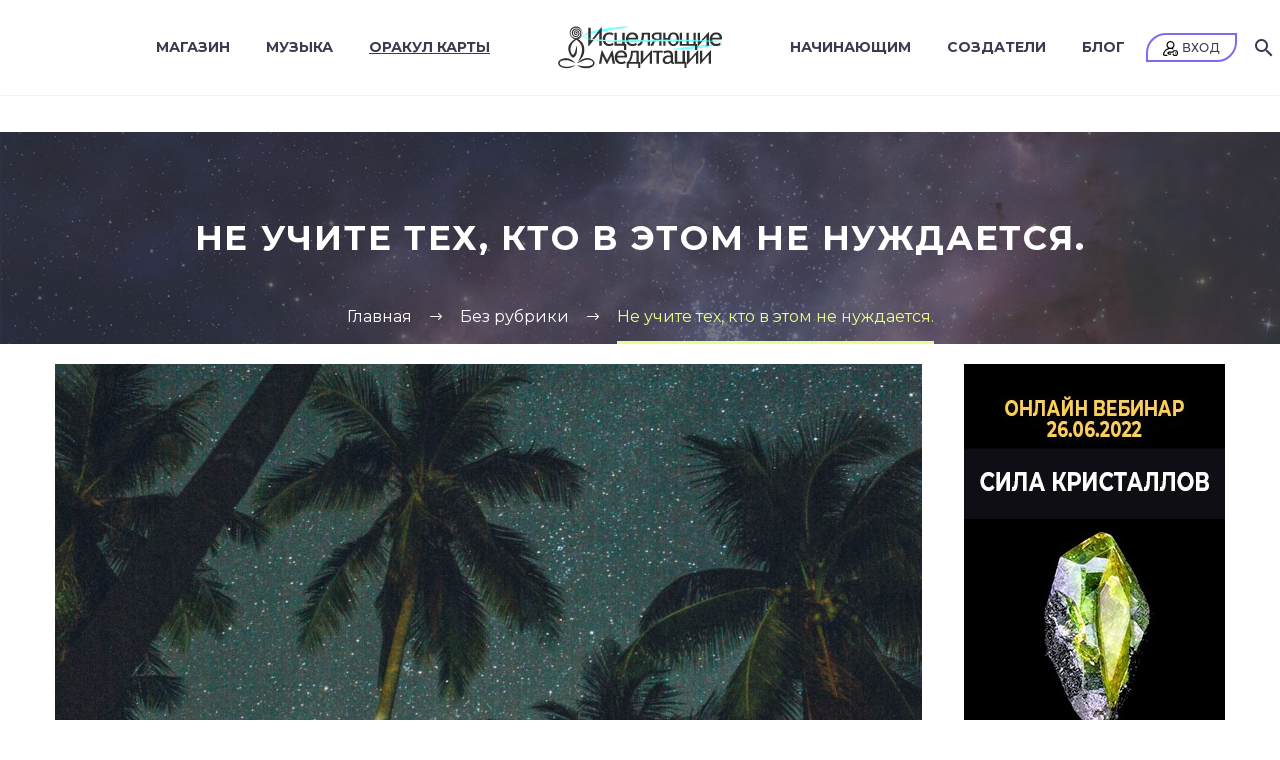

--- FILE ---
content_type: text/html; charset=UTF-8
request_url: https://space-meditation.com/ne-uchite-teh-kto-v-etom-ne-nuzhdaetsya/?aelia_cs_currency=UAH
body_size: 105539
content:

<!DOCTYPE html>
<!--[if IE 7]>
<html class="ie ie7" lang="ru-RU" dir="ltr" xmlns:og="http://ogp.me/ns#" xmlns:fb="http://ogp.me/ns/fb#">
<![endif]-->
<!--[if IE 8]>
<html class="ie ie8" lang="ru-RU" dir="ltr" xmlns:og="http://ogp.me/ns#" xmlns:fb="http://ogp.me/ns/fb#">
<![endif]-->
<!--[if !(IE 7) | !(IE 8) ]><!-->
<html lang="ru-RU" dir="ltr" xmlns:og="http://ogp.me/ns#" xmlns:fb="http://ogp.me/ns/fb#">
<!--<![endif]-->
<head>
	<meta charset="UTF-8">
	<meta name="viewport" content="width=device-width, initial-scale=1.0" />
	<meta name="google-site-verification" content="NO72iUJCK0ntX968eOaD-NeYeR3wSzw2Zjs8LqK-c0c" />
	<!-- <meta name="yandex-verification" content="1551eff82d0d77b1" /> -->
	<meta name="yandex-verification" content="32e3840c2ca1244f" /> 

	<link rel="profile" href="https://gmpg.org/xfn/11">
	<link rel="pingback" href="https://space-meditation.com/xmlrpc.php">
	<!-- <link rel="stylesheet" href="/wp-content/themes/thegem-child/css/mmenu.css"> -->
	<title>Не учите тех, кто в этом не нуждается. &#8211; space-meditation</title><link rel="preload" href="https://space-meditation.com/wp-content/uploads/2025/11/2logo_man3-34-kopiya.webp" as="image"><link rel="preload" href="https://space-meditation.com/wp-content/uploads/2025/11/7sinij-fon22-1-kopiya.webp" as="image"><style id="perfmatters-used-css">#page-preloader{position:fixed;left:0;right:0;top:0;bottom:0;z-index:999999;opacity:.98;background:#2c2e3d;}#page-preloader.preloader-loaded .page-preloader-spin,.block-preloader.preloader-loaded .page-preloader-spin{opacity:0;-webkit-transition:all .3s ease-out;transition:all .3s ease-out;}#page-preloader.preloader-loaded,.block-preloader.preloader-loaded{visibility:hidden;opacity:0;-webkit-transition:all .3s ease-out;transition:all .3s ease-out;}#page-preloader .page-preloader-spin,.block-preloader .page-preloader-spin,.preloader-spin{position:absolute;left:50%;top:50%;z-index:1001;width:80px;height:80px;margin:-40px 0 0 -40px;border-radius:50%;-moz-border-radius:50%;-webkit-border-radius:50%;border:2px solid transparent;border-top-color:#b9b7ff;-webkit-animation:PreloaderSpin 2s linear infinite;animation:PreloaderSpin 2s linear infinite;}.preloader-spin{border-top-color:#b9b7ff;}#page-preloader .page-preloader-spin:before,.block-preloader .page-preloader-spin:before,.preloader-spin:before{content:"";position:absolute;top:4px;left:4px;right:4px;bottom:4px;border-radius:50%;-moz-border-radius:50%;-webkit-border-radius:50%;border:2px solid transparent;border-top-color:#00bcd4;-webkit-animation:PreloaderSpin 3s linear infinite;animation:PreloaderSpin 3s linear infinite;}.preloader-spin:before{border-top-color:#00bcd4;}#page-preloader .page-preloader-spin:after,.block-preloader .page-preloader-spin:after,.preloader-spin:after{content:"";position:absolute;top:10px;left:10px;right:10px;bottom:10px;border-radius:50%;-moz-border-radius:50%;-webkit-border-radius:50%;border:2px solid transparent;border-top-color:#a3e7f0;-webkit-animation:PreloaderSpin 1.5s linear infinite;animation:PreloaderSpin 1.5s linear infinite;}.preloader-spin:after{border-top-color:#7b97ab;}@-webkit-keyframes PreloaderSpin{0%{-webkit-transform:rotate(0deg);-ms-transform:rotate(0deg);transform:rotate(0deg);}100%{-webkit-transform:rotate(360deg);-ms-transform:rotate(360deg);transform:rotate(360deg);}}@keyframes PreloaderSpin{0%{-webkit-transform:rotate(0deg);-ms-transform:rotate(0deg);transform:rotate(0deg);}100%{-webkit-transform:rotate(360deg);-ms-transform:rotate(360deg);transform:rotate(360deg);}}html{font-family:sans-serif;-ms-text-size-adjust:100%;-webkit-text-size-adjust:100%;}body{margin:0;}article,aside,details,figcaption,figure,footer,header,hgroup,main,nav,section,summary{display:block;}[hidden],template{display:none;}a{background:transparent;}a:active,a:hover{outline:0 none;}b,strong{font-weight:bold;}img{border:0;}svg:not(:root){overflow:hidden;}figure{margin:1em 40px;}hr{-moz-box-sizing:content-box;box-sizing:content-box;height:0;}button,input,optgroup,select,textarea{color:inherit;font:inherit;margin:0;outline:0 none;}button{overflow:visible;}button,select{text-transform:none;}button,html input[type="button"],input[type="reset"],input[type="submit"]{-webkit-appearance:button;cursor:pointer;}button[disabled],html input[disabled]{cursor:default;}button::-moz-focus-inner,input::-moz-focus-inner{border:0;padding:0;}input{line-height:normal;}input[type="checkbox"],input[type="radio"]{box-sizing:border-box;padding:0;}input[type="number"]::-webkit-inner-spin-button,input[type="number"]::-webkit-outer-spin-button{height:auto;}input[type="search"]{-webkit-appearance:textfield;-moz-box-sizing:content-box;-webkit-box-sizing:content-box;box-sizing:content-box;}input[type="search"]::-webkit-search-cancel-button,input[type="search"]::-webkit-search-decoration{-webkit-appearance:none;}textarea{overflow:auto;}*{-webkit-box-sizing:border-box;-moz-box-sizing:border-box;box-sizing:border-box;}*:before,*:after{-webkit-box-sizing:border-box;-moz-box-sizing:border-box;box-sizing:border-box;}html{font-size:62.5%;-webkit-tap-highlight-color:rgba(0,0,0,0);}body{font-family:"Helvetica Neue",Helvetica,Arial,sans-serif;font-size:14px;line-height:1.421;color:#333;background-color:#fff;}input,button,select,textarea{font-family:inherit;font-size:inherit;line-height:inherit;}a{color:#428bca;text-decoration:none;}a:hover{color:#2a6496;text-decoration:none;}a:focus{outline:0 none;outline:0 none;outline-offset:0;}figure{margin:0;}img{vertical-align:middle;}.img-responsive{display:block;max-width:100%;height:auto;}hr{margin-top:20px;margin-bottom:20px;border:0;border-top:1px solid #eee;}.clearfix:before,.clearfix:after{display:table;content:" ";}.clearfix:after{clear:both;}.container{margin-right:auto;margin-left:auto;padding-left:21px;padding-right:21px;}@media (min-width: 1212px){.container{width:1212px;}}.row{margin-left:-21px;margin-right:-21px;}.container:before,.container:after,.container-fluid:before,.container-fluid:after,.row:before,.row:after{display:table;content:" ";}.container:after,.container-fluid:after,.row:after{clear:both;}.col-xs-1,.col-sm-1,.col-md-1,.col-lg-1,.col-xs-2,.col-sm-2,.col-md-2,.col-lg-2,.col-xs-3,.col-sm-3,.col-md-3,.col-lg-3,.col-xs-4,.col-sm-4,.col-md-4,.col-lg-4,.col-xs-5,.col-sm-5,.col-md-5,.col-lg-5,.col-xs-6,.col-sm-6,.col-md-6,.col-lg-6,.col-xs-7,.col-sm-7,.col-md-7,.col-lg-7,.col-xs-8,.col-sm-8,.col-md-8,.col-lg-8,.col-xs-9,.col-sm-9,.col-md-9,.col-lg-9,.col-xs-10,.col-sm-10,.col-md-10,.col-lg-10,.col-xs-11,.col-sm-11,.col-md-11,.col-lg-11,.col-xs-12,.col-sm-12,.col-md-12,.col-lg-12{position:relative;min-height:1px;padding-left:21px;padding-right:21px;}.col-xs-1,.col-xs-2,.col-xs-3,.col-xs-4,.col-xs-5,.col-xs-6,.col-xs-7,.col-xs-8,.col-xs-9,.col-xs-10,.col-xs-11,.col-xs-12{float:left;}.col-xs-12{width:100%;}@media (min-width: 768px){.col-sm-1,.col-sm-2,.col-sm-3,.col-sm-4,.col-sm-5,.col-sm-6,.col-sm-7,.col-sm-8,.col-sm-9,.col-sm-10,.col-sm-11,.col-sm-12{float:left;}.col-sm-12{width:100%;}}@media (min-width: 992px){.col-md-1,.col-md-2,.col-md-3,.col-md-4,.col-md-5,.col-md-6,.col-md-7,.col-md-8,.col-md-9,.col-md-10,.col-md-11,.col-md-12{float:left;}.col-md-9{width:75%;}.col-md-4{width:33.33333333%;}.col-md-3{width:25%;}}@media (min-width: 1212px){.col-lg-1,.col-lg-2,.col-lg-3,.col-lg-4,.col-lg-5,.col-lg-6,.col-lg-7,.col-lg-8,.col-lg-9,.col-lg-10,.col-lg-11,.col-lg-12{float:left;}.col-lg-9{width:75%;}.col-lg-3{width:25%;}}@font-face{font-family:"thegem-icons";src:url("https://space-meditation.com/wp-content/themes/thegem/fonts/thegem-icons.eot");src:url("https://space-meditation.com/wp-content/themes/thegem/fonts/thegem-icons.eot?#iefix") format("embedded-opentype"),url("https://space-meditation.com/wp-content/themes/thegem/fonts/thegem-icons.woff") format("woff"),url("https://space-meditation.com/wp-content/themes/thegem/fonts/thegem-icons.ttf") format("truetype"),url("https://space-meditation.com/wp-content/themes/thegem/fonts/thegem-icons.svg#thegem-icons") format("svg");font-weight:normal;font-style:normal;font-display:swap;}@font-face{font-family:"thegem-socials";src:url("https://space-meditation.com/wp-content/themes/thegem/fonts/thegem-socials.eot");src:url("https://space-meditation.com/wp-content/themes/thegem/fonts/thegem-socials.eot?#iefix") format("embedded-opentype"),url("https://space-meditation.com/wp-content/themes/thegem/fonts/thegem-socials.ttf") format("truetype"),url("https://space-meditation.com/wp-content/themes/thegem/fonts/thegem-socials.woff") format("woff"),url("https://space-meditation.com/wp-content/themes/thegem/fonts/thegem-socials.svg#thegem-socials") format("svg");font-weight:normal;font-style:normal;font-display:swap;}body{background-attachment:fixed;}p{margin:0 0 1.1em;}a{-o-transition:color .3s,background-color .3s;-webkit-transition:color .3s,background-color .3s;transition:color .3s,background-color .3s;}::placeholder{opacity:1;}.row{margin-bottom:1.1em;}.row:last-of-type{margin-bottom:0;}button{outline:none;}@media (max-width: 1199px){.row{margin-top:-3em;}.row > *{margin-top:3em;}}h1:first-child{margin-top:-10px;}h1,.title-h1{margin:1.4em 0;text-transform:uppercase;letter-spacing:.05em;}h2,.title-h2{text-transform:uppercase;margin:1.2em 0;letter-spacing:.05em;}h3,.title-h3{text-transform:uppercase;margin:1.13em 0;letter-spacing:.05em;}h4,.title-h4{text-transform:uppercase;margin:1em 0;letter-spacing:.05em;}h5,.title-h5{text-transform:uppercase;margin:.5em 0;letter-spacing:.05em;}h1 .light,h2 .light,h3 .light,h4 .light,h5 .light,h6 .light,.title-h1 .light,.title-h2 .light,.title-h3 .light,.title-h4 .light,.title-h5 .light,.title-h6 .light,.title-xlarge .light{text-transform:uppercase;font-size:inherit;line-height:inherit;}.page-title-block .title-xlarge,.page-title-block h1,.page-title-block h2,.page-title-block h3,.page-title-block h4,.page-title-block h5,.page-title-block h6,.page-title-block .title-h1,.page-title-block .title-h2,.page-title-block .title-h3,.page-title-block .title-h4,.page-title-block .title-h5,.page-title-block .title-h6{margin:0;}.small-body{font-size:85%;line-height:inherit;display:block;line-height:23px;}.centered-box{text-align:center;}ul.styled,ol.styled,ul.product_list_widget{margin:0;padding:0;list-style:none;}.fullwidth-block-inner > :last-child,.fullwidth-block-inner > .container > :last-child,.centered-box > :last-child,.gem-textbox-content > :last-child,.gem-icon-with-text-text > :last-child,.gem-icon-with-text-content > :last-child,.gem-alert-box-content > :last-child,.gem-map-with-text-content > :last-child,.gem-map-with-text-content > .container > :last-child,blockquote > :last-child,.comment-text > :last-child,.entry-content.post-content > :last-child{margin-bottom:0;}.entry-content.post-content > .wpb_row:last-child,.gem-textbox-content > .wpb_row:last-child{margin-bottom:0;}.fullwidth-block-inner > :first-child,.fullwidth-block-inner > .container > :first-child,.centered-box > :first-child,.gem-textbox-content > :first-child,.gem-icon-with-text-text > :first-child,.gem-icon-with-text-content > :first-child,.gem-map-with-text-content > :first-child,.gem-map-with-text-content > .container > :first-child,.gem_tab > :first-child,blockquote > :first-child,.comment-text > :first-child,.wpb_wrapper > :first-child{margin-top:0;}.gem-button,input[type='submit']{position:relative;display:inline-block;text-align:center;text-transform:uppercase;white-space:nowrap;border:0 none;vertical-align:middle;height:40px;line-height:40px;padding:0 17px;font-size:14px;margin:25px;-o-transition:all .3s;-webkit-transition:all .3s;transition:all .3s;border-radius:3px;}.gem-button:hover{text-decoration:none;}.gem-button-position-inline{display:inline-block;vertical-align:top;}.gem-button-position-center{text-align:center;display:block;}.gem-button-size-small,input.gem-button-size-small{height:40px;line-height:40px;padding:0 17px;font-size:14px;margin:25px;}.gem-button-size-medium,input.gem-button-size-medium{height:50px;line-height:50px;padding:0 25px;font-size:19px;margin:30px;}.gem-button.gem-button-style-outline{border-width:2px;line-height:36px;border-style:solid;background:transparent;}.gem-button.gem-button-style-outline{background:transparent;}.gem-button-size-medium.gem-button-style-outline{line-height:46px;}.gem-button-position-inline .gem-button{margin-left:0;}.gem-button-position-center .gem-button,.gem-button-position-fullwidth .gem-button{margin-left:0;margin-right:0;}.socials-item-icon{display:inline-block;font-family:"thegem-socials";font-weight:normal;width:1em;height:1em;line-height:1;font-size:16px;text-align:center;vertical-align:top;font-feature-settings:normal;font-kerning:auto;font-language-override:normal;font-size-adjust:none;font-stretch:normal;font-style:normal;font-synthesis:weight style;font-variant:normal;font-weight:normal;text-rendering:auto;}a .socials-item-icon{-o-transition:all .3s;-webkit-transition:all .3s;transition:all .3s;}.socials-item-icon.facebook::before{content:"";}.preloader{position:relative;height:200px;}.preloader:after,.loading:after{content:"";position:absolute;height:90px;width:90px;background:#fff url("https://space-meditation.com/wp-content/themes/thegem/images/preloader-1.gif") no-repeat 50% 50%;top:50%;left:50%;margin-top:-45px;margin-left:-45px;border-radius:50%;-moz-border-radius:50%;-webkit-border-radius:50%;}.preloader + *{padding:0 !important;margin:0 !important;overflow:hidden !important;opacity:0;}.preloader + *:not(iframe){height:0 !important;}.preloader + iframe{margin-top:-200px !important;}input[type="text"],input[type="password"],input[type="color"],input[type="date"],input[type="datetime"],input[type="datetime-local"],input[type="email"],input[type="number"],input[type="range"],input[type="search"],input[type="tel"],input[type="time"],input[type="url"],input[type="month"],input[type="week"]{padding:0 10px;max-width:100%;vertical-align:middle;}textarea{padding:10px;max-width:100%;vertical-align:middle;}#page{position:relative;overflow:hidden;}.page-title-block{text-align:center;background-position:50% 0;background-size:cover;padding:80px 0;position:relative;}.page-title-title h1,.page-title-title h2{margin:0;line-height:1;}.page-title-excerpt{margin-top:18px;display:inline-block;width:100%;}.page-title-block.page-title-style-2{text-align:left;padding:25px 0 0;}.page-title-block .breadcrumbs-container{position:absolute;bottom:0;left:0;width:100%;}.page-title-block .breadcrumbs{display:inline-block;}.page-title-block .breadcrumbs > span{display:inline-block;vertical-align:top;}#main{position:relative;z-index:5;}#site-header.shrink.fixed .top-area-scroll-hide{display:none;}#page:not(.vertical-header) #site-header{position:relative;z-index:5;-moz-box-shadow:0 0 2px 0 rgba(56,69,84,.2);-webkit-box-shadow:0 0 2px 0 rgba(56,69,84,.2);box-shadow:0 0 2px 0 rgba(56,69,84,.2);}#page .site-header-wrapper-transparent #site-header:not(.shrink){-moz-box-shadow:none;-webkit-box-shadow:none;box-shadow:none;}#page #site-header:not(.animated-header){z-index:7;}#page:not(.vertical-header) #site-header.animated-header{position:static;}#site-header .site-title{display:table-cell;vertical-align:middle;padding:15px 0;}#site-header .header-layout-overlay .site-title{position:relative;z-index:11;}#page.vertical-header #site-header .site-title{margin-bottom:40px;}#site-header .primary-navigation,#site-header #perspective-menu-buttons{display:table-cell;width:99%;vertical-align:middle;text-align:right;position:relative;z-index:10;}#site-header .logo-position-right .primary-navigation,#site-header .logo-position-right #perspective-menu-buttons{text-align:left;}#site-header .logo-position-menu_center:not(.header-layout-fullwidth_hamburger):not(.header-layout-overlay) > .site-title{display:none;}#site-header .logo-position-menu_center:not(.header-layout-fullwidth_hamburger):not(.header-layout-overlay) #primary-menu.no-responsive{margin-left:0;margin-right:0;}#site-header .primary-navigation .menu-item-logo{padding:0 50px !important;}#site-header .primary-navigation.responsive .menu-item-logo{display:none !important;}@media (max-width: 979px){#site-header .primary-navigation .menu-item-logo{display:none;}}@media (max-width: 768px){#site-header .logo-position-menu_center.header-main > .site-title{display:table-cell;}}@media (min-width: 980px){#site-header .logo-position-menu_center:not(.header-layout-fullwidth_hamburger) #primary-navigation,#site-header .logo-position-menu_center:not(.header-layout-fullwidth_hamburger) #perspective-menu-buttons{display:block;width:auto;text-align:left;}#site-header .logo-position-menu_center.header-layout-fullwidth:not(.header-layout-fullwidth_hamburger) #primary-navigation,#site-header .logo-position-menu_center.header-layout-fullwidth:not(.header-layout-fullwidth_hamburger) #perspective-menu-buttons{text-align:center;}}.site-title .site-logo,#site-header .primary-navigation .menu-item-logo .site-logo{margin:0 auto;font-size:0 !important;line-height:0 !important;}@media (min-width: 768px){#site-header .logo-position-center .site-title,#site-header .logo-position-center .primary-navigation,#site-header .logo-position-center #perspective-menu-buttons{display:block;text-align:center;}#site-header .logo-position-center .site-title{padding-top:40px;padding-bottom:10px;}}#site-header .header-main{position:relative;z-index:11;}#site-header .header-main-style-fullwidth{padding:0 21px;}#page.vertical-header #site-header .container,#site-header .container-fullwidth{width:100%;}#site-header .container-fullwidth{padding-left:37px;padding-right:37px;}@media (max-width: 767px){#site-header .container-fullwidth{padding-left:21px;padding-right:21px;}}#page.vertical-header #site-header .site-title{display:block;}#page.vertical-header #site-header .primary-navigation,#page.vertical-header #site-header #perspective-menu-buttons{display:block;width:auto;}#primary-menu,#primary-menu + ul{text-align:left;}#primary-navigation .menu-toggle,#perspective-menu-buttons .menu-toggle,#perspective-menu-buttons .menu-toggle{display:none;}#primary-menu.no-responsive{text-align:left;white-space:nowrap;display:inline-block;font-size:0;margin:0 -20px;}#primary-menu.no-responsive li{position:relative;}#primary-menu.no-responsive li > a{position:relative;display:block;text-decoration:none;}#primary-menu.no-responsive > li{display:inline-block;vertical-align:middle;}#primary-menu.no-responsive > li > a{padding:35px 20px;text-transform:uppercase;}.header-style-3 #primary-menu.no-responsive > li,.header-style-4 #primary-menu.no-responsive > li{padding:33px 3px;}.header-style-3 #primary-menu.no-responsive > li > a,.header-style-4 #primary-menu.no-responsive > li > a{padding:0px 15px;}#site-header:not(.shrink) .transparent-header-background .header-style-1 #primary-menu.no-responsive > li.menu-item-current > a,#site-header:not(.shrink) .transparent-header-background .header-style-1 #primary-menu.no-responsive > li.menu-item-active > a{border-bottom-color:transparent;background-color:transparent;}.header-style-2 #primary-menu.no-responsive li li.menu-item-current > a,.header-style-2 #primary-menu.no-responsive li li.menu-item-active > a,.header-style-2 #primary-menu.no-responsive li li:hover > a,.header-style-3 #primary-menu.no-responsive li li.menu-item-current > a,.header-style-3 #primary-menu.no-responsive li li.menu-item-active > a,.header-style-3 #primary-menu.no-responsive li li:hover > a{padding-left:27px;border-left:3px solid transparent;}#primary-menu.no-responsive > li ul{position:absolute;visibility:hidden;white-space:normal;width:280px;transition:transform .1s linear .5s,opacity .1s linear .5s,visibility .1s linear .5s;-moz-transition:transform .1s linear .5s,opacity .1s linear .5s,visibility .1s linear .5s;-webkit-transition:transform .1s linear .5s,opacity .1s linear .5s,visibility .1s linear .5s;opacity:0;}#primary-menu.no-responsive > li > ul:before{content:"";position:absolute;bottom:-3px;left:-3px;right:-3px;height:3px;}#primary-menu.no-responsive > li > ul{transform:translateY(20px);-o-transform:translateY(20px);-ms-transform:translateY(20px);-moz-transform:translateY(20px);-webkit-transform:translateY(20px);}.header-main:not(.header-layout-overlay) #primary-menu.no-responsive:hover li:hover > ul,#thegem-perspective .perspective-navigation #primary-menu.no-responsive:hover li:hover > ul{visibility:visible;transition:transform .3s linear,opacity .3s linear,visibility .3s linear;-moz-transition:transform .3s linear,opacity .3s linear,visibility .3s linear;-webkit-transition:transform .3s linear,opacity .3s linear,visibility .3s linear;opacity:1;transform:translateY(0);-o-transform:translateY(0);-ms-transform:translateY(0);-moz-transform:translateY(0);-webkit-transform:translateY(0);}#primary-menu.no-responsive:hover > li ul{visibility:hidden;transition:transform .1s linear,opacity .1s linear,visibility .1s linear;-moz-transition:transform .1s linear,opacity .1s linear,visibility .1s linear;-webkit-transition:transform .1s linear,opacity .1s linear,visibility .1s linear;opacity:0;}#primary-menu.no-responsive > li > ul{top:100%;left:0;}#primary-menu.no-responsive > li > ul a{padding:15px 30px;}#primary-menu.no-responsive > li > ul ul{top:0;left:100%;transform:translateX(20px);-o-transform:translateX(20px);-ms-transform:translateX(20px);-moz-transform:translateX(20px);-webkit-transform:translateX(20px);z-index:1;}#primary-menu.no-responsive > li > ul li:hover > ul{transform:translateX(0);-o-transform:translateX(0);-ms-transform:translateX(0);-moz-transform:translateX(0);-webkit-transform:translateX(0);}.header-layout-fullwidth_hamburger #primary-menu.no-responsive > li.menu-item-current > a,.header-layout-fullwidth_hamburger #primary-menu.no-responsive > li.menu-item-active > a,#site-header.fixed.shrink .header-layout-fullwidth_hamburger #primary-menu.no-responsive > li.menu-item-current > a,#site-header.fixed.shrink .header-layout-fullwidth_hamburger #primary-menu.no-responsive > li.menu-item-active > a{display:inline-block;padding-top:0;padding-bottom:0;}.menu-overlay.active + #site-header.fixed.shrink{background:transparent;}.header-layout-overlay #primary-menu.no-responsive > li.menu-item-current > a,.header-layout-overlay #primary-menu.no-responsive > li.menu-item-active > a,#site-header.fixed.shrink .header-layout-overlay #primary-menu.no-responsive > li.menu-item-current > a,#site-header.fixed.shrink .header-layout-overlay #primary-menu.no-responsive > li.menu-item-active > a,.mobile-menu-layout-overlay #primary-navigation.responsive #primary-menu > li.menu-item-current > a,.mobile-menu-layout-overlay #primary-navigation.responsive #primary-menu > li.menu-item-active > a,#site-header.fixed.shrink.mobile-menu-layout-overlay #primary-navigation.responsive #primary-menu > li.menu-item-current > a,#site-header.fixed.shrink.mobile-menu-layout-overlay #primary-navigation.responsive #primary-menu > li.menu-item-active > a,.page-additional-menu.header-layout-overlay .nav-menu.no-responsive > li.menu-item-current > a,.page-additional-menu.header-layout-overlay .nav-menu.no-responsive > li.menu-item-active > a,#site-header.fixed.shrink .page-additional-menu.header-layout-overlay .nav-menu.no-responsive > li.menu-item-current > a,#site-header.fixed.shrink .page-additional-menu.header-layout-overlay .nav-menu.no-responsive > li.menu-item-active > a,.page-additional-menu.mobile-menu-layout-overlay .primary-navigation.responsive .nav-menu > li.menu-item-current > a,.page-additional-menu.mobile-menu-layout-overlay .primary-navigation.responsive .nav-menu > li.menu-item-active > a,#site-header.fixed.shrink.page-additional-menu.mobile-menu-layout-overlay .primary-navigation.responsive .nav-menu > li.menu-item-current > a,#site-header.fixed.shrink.page-additional-menu.mobile-menu-layout-overlay .primary-navigation.responsive .nav-menu > li.menu-item-active > a{display:inline-block;padding-top:0;padding-bottom:0;}@media (max-width: 767px){#site-header .header-main{position:relative;display:table;width:100%;z-index:11;}#primary-navigation .menu-toggle,#perspective-menu-buttons .menu-toggle{display:inline-block;}}#site-header #primary-navigation.responsive{position:static;}#primary-navigation .menu-toggle,#perspective-menu-buttons .menu-toggle,#perspective-menu-buttons .perspective-toggle{border:none;width:36px;height:30px;text-indent:100%;font-size:0;line-height:0;overflow:hidden;position:relative;cursor:pointer;outline:none;background:transparent;padding:0;}#primary-navigation .menu-toggle .menu-line-1,#primary-navigation .menu-toggle .menu-line-2,#primary-navigation .menu-toggle .menu-line-3,#perspective-menu-buttons .menu-toggle .menu-line-1,#perspective-menu-buttons .menu-toggle .menu-line-2,#perspective-menu-buttons .menu-toggle .menu-line-3,#perspective-menu-buttons .perspective-toggle .menu-line-1,#perspective-menu-buttons .perspective-toggle .menu-line-2,#perspective-menu-buttons .perspective-toggle .menu-line-3{position:absolute;height:4px;width:100%;left:0;background:#99a9b5;}#primary-navigation .menu-toggle .menu-line-1,#perspective-menu-buttons .menu-toggle .menu-line-1,#perspective-menu-buttons .perspective-toggle .menu-line-1{top:3px;}#primary-navigation .menu-toggle .menu-line-2,#perspective-menu-buttons .menu-toggle .menu-line-2,#perspective-menu-buttons .perspective-toggle .menu-line-2{top:13px;}#primary-navigation .menu-toggle .menu-line-3,#perspective-menu-buttons .menu-toggle .menu-line-3,#perspective-menu-buttons .perspective-toggle .menu-line-3{top:23px;}@media (max-width: 767px){#primary-navigation .menu-toggle .menu-line-1,#primary-navigation .menu-toggle .menu-line-2,#primary-navigation .menu-toggle .menu-line-3,#perspective-menu-buttons .menu-toggle .menu-line-1,#perspective-menu-buttons .menu-toggle .menu-line-2,#perspective-menu-buttons .menu-toggle .menu-line-3{height:3px;width:26px;left:5px;}#primary-navigation .menu-toggle .menu-line-1,#perspective-menu-buttons .menu-toggle .menu-line-1{top:6px;}#primary-navigation .menu-toggle .menu-line-3,#perspective-menu-buttons .menu-toggle .menu-line-3{top:20px;}}#site-header .primary-navigation.responsive{padding:15px 0;vertical-align:middle;}@media (max-width: 767px){.mobile-menu-layout-default .primary-navigation .dl-menu{position:absolute;left:0;right:0;opacity:0;}}@-webkit-keyframes MenuAnimOut{0%{}50%{-webkit-transform:translateZ(-250px) rotateY(30deg);}75%{-webkit-transform:translateZ(-372.5px) rotateY(15deg);opacity:.5;}100%{-webkit-transform:translateZ(-500px) rotateY(0deg);opacity:0;}}@keyframes MenuAnimOut{0%{}50%{-webkit-transform:translateZ(-250px) rotateY(30deg);transform:translateZ(-250px) rotateY(30deg);}75%{-webkit-transform:translateZ(-372.5px) rotateY(15deg);transform:translateZ(-372.5px) rotateY(15deg);opacity:.5;}100%{-webkit-transform:translateZ(-500px) rotateY(0deg);transform:translateZ(-500px) rotateY(0deg);opacity:0;}}@-webkit-keyframes MenuAnimIn{0%{-webkit-transform:translateZ(-500px) rotateY(0deg);opacity:0;}20%{-webkit-transform:translateZ(-250px) rotateY(30deg);opacity:.5;}100%{-webkit-transform:translateZ(0px) rotateY(0deg);opacity:1;}}@keyframes MenuAnimIn{0%{-webkit-transform:translateZ(-500px) rotateY(0deg);transform:translateZ(-500px) rotateY(0deg);opacity:0;}20%{-webkit-transform:translateZ(-250px) rotateY(30deg);transform:translateZ(-250px) rotateY(30deg);opacity:.5;}100%{-webkit-transform:translateZ(0px) rotateY(0deg);transform:translateZ(0px) rotateY(0deg);opacity:1;}}@-webkit-keyframes SubMenuAnimIn{0%{-webkit-transform:translateX(50%);opacity:0;}100%{-webkit-transform:translateX(0px);opacity:1;}}@keyframes SubMenuAnimIn{0%{-webkit-transform:translateX(50%);transform:translateX(50%);opacity:0;}100%{-webkit-transform:translateX(0px);transform:translateX(0px);opacity:1;}}@-webkit-keyframes SubMenuAnimOut{0%{-webkit-transform:translateX(0%);opacity:1;}100%{-webkit-transform:translateX(50%);opacity:0;}}@keyframes SubMenuAnimOut{0%{-webkit-transform:translateX(0%);transform:translateX(0%);opacity:1;}100%{-webkit-transform:translateX(50%);transform:translateX(50%);opacity:0;}}.block-content{padding:135px 0 100px;}.block-content:last-of-type{padding-bottom:110px;}.block-content + .block-content{padding-top:0;}.fullwidth-block{position:relative;}.gem-youtube .gem-wrapbox-inner,.gem-youtube .shadow-wrap,.gem-youtube .gem-wrapbox-element,.gem-vimeo .gem-wrapbox-inner,.gem-vimeo .shadow-wrap,.gem-vimeo .gem-wrapbox-element,.gem-video .gem-wrapbox-inner,.gem-video .shadow-wrap,.gem-video .gem-wrapbox-element{width:100%;height:100%;}.gem-wrapbox-inner.gem-ratio-style .gem-wrapbox-element,.gem-wrapbox-inner.gem-ratio-style .shadow-wrap,.gem-wrapbox-inner.gem-ratio-style .preloader{position:absolute;top:0;left:0;width:100%;height:100%;}.gem-image-centered-box{margin-bottom:1.421em;}.gem-image a,.gem-textbox-picture a{position:relative;display:inline-block;vertical-align:top;overflow:hidden;}.gem-image a:before,.gem-textbox-picture a:before{content:"";position:absolute;top:-100%;left:0;right:0;bottom:0;-webkit-transition:opacity .5s,background-color .5s;transition:opacity .5s,background-color .5s;opacity:0;z-index:5;}.gem-image a:hover:before,.gem-textbox-picture a:hover:before{opacity:1;-webkit-transition:opacity .5s,background-color .5s;transition:opacity .5s,background-color .5s;}.gem-image a:after,.gem-textbox-picture a:after{content:"";font-family:"thegem-icons";font-weight:normal;font-style:normal;font-size:40px;height:40px;line-height:40px;width:40px;text-align:center;position:absolute;top:-20px;left:50%;transition:opacity .3s,top .3s;-webkit-transition:opacity .3s,top .3s;margin-left:-20px;margin-top:-20px;z-index:5;opacity:0;}.gem-image a:hover:after,.gem-textbox-picture a:hover:after{top:50%;opacity:1;transition:opacity .5s,top .3s;-webkit-transition:opacity .5s,top .3s;}.clearboth{clear:both;height:0;font-size:0;line-height:0;}.gem-divider{position:relative;border-top:1px solid transparent;height:0;font-size:0;line-height:0;}.comments-title,.comment-reply-title{text-transform:uppercase;margin-top:0;}.comment-reply-title:before{content:"";font-family:"thegem-icons";font-weight:normal;font-size:48px;margin-right:25px;vertical-align:top;color:#ff758f;}.comments-area{margin-top:100px;}.comment-form-fields{margin-bottom:42px;}.comment-form label{display:block;margin-bottom:15px;}.comment-form .comment-form-fields input{width:100%;line-height:48px;height:50px;padding:0 50px 0 20px;}.comment-form .comment-author-input,.comment-form .comment-email-input,.comment-form .comment-url-input{position:relative;}.comment-form .comment-author-input:after,.comment-form .comment-email-input:after,.comment-form .comment-url-input:after{font-family:"thegem-icons";font-weight:normal;position:absolute;top:0;right:21px;font-size:24px;width:50px;height:100%;line-height:50px;text-align:center;}.comment-form .comment-author-input:after{content:"";}.comment-form .comment-email-input:after{content:"";}.comment-form .comment-url-input:after{content:"";}.comment-form #comment{width:100%;padding:15px 20px;}.blog-post-image img{display:inline-block;}.post-related-posts h2{padding-right:100px;}.post-related-posts h2:before{content:"";font-family:"thegem-icons";font-weight:normal;font-size:48px;margin-right:25px;vertical-align:top;color:#72cfce;}#primary-menu.no-responsive > li.menu-item-search > a{padding-left:10px !important;padding-right:3px !important;}#primary-menu.no-responsive > li.menu-item-cart > a{padding-left:7px !important;}.header-style-3 #primary-menu.no-responsive > li.menu-item-search > a,.header-style-4 #primary-menu.no-responsive > li.menu-item-search > a{padding-left:7px !important;padding-right:3px !important;}.header-style-3 #primary-menu.no-responsive > li.menu-item-cart > a,.header-style-4 #primary-menu.no-responsive > li.menu-item-cart > a,.header-style-3 .hamburger-minicart > a,.header-style-4 .hamburger-minicart > a{padding-left:2px !important;}.aligncenter{clear:both;display:block;margin-right:auto;margin-left:auto;}blockquote.aligncenter,.wp-caption.aligncenter,img.aligncenter{clear:both;margin-top:0;margin-bottom:1.6em;}.post-featured-content blockquote{background:#212331;color:#fff;text-align:left;position:relative;padding:40px 60px 35px;}.post-featured-content blockquote:after{display:none;}.fullwidth-block .fullwidth-block-background{position:absolute;left:0;top:0;width:100%;height:100%;z-index:1;}.fullwidth-block .fullwidth-block-inner{position:relative;z-index:3;}@media (min-width: 768px){body.page-scroller:not(.page-scroller-mobile) #page #site-header.fixed.shrink{background-color:transparent;-webkit-box-shadow:none;box-shadow:none;}}@-moz-keyframes scrollmove{0%{-moz-transform:translateY(0px);-webkit-transform:translateY(0px);-o-transform:translateY(0px);-ms-transform:translateY(0px);transform:translateY(0px);}50%{-moz-transform:translateY(-10px);-webkit-transform:translateY(-10px);-o-transform:translateY(-10px);-ms-transform:translateY(-10px);transform:translateY(-10px);}100%{-moz-transform:translateY(0px);-webkit-transform:translateY(0px);-o-transform:translateY(0px);-ms-transform:translateY(0px);transform:translateY(0px);}}@-webkit-keyframes scrollmove{0%{-moz-transform:translateY(0px);-webkit-transform:translateY(0px);-o-transform:translateY(0px);-ms-transform:translateY(0px);transform:translateY(0px);}50%{-moz-transform:translateY(-10px);-webkit-transform:translateY(-10px);-o-transform:translateY(-10px);-ms-transform:translateY(-10px);transform:translateY(-10px);}100%{-moz-transform:translateY(0px);-webkit-transform:translateY(0px);-o-transform:translateY(0px);-ms-transform:translateY(0px);transform:translateY(0px);}}@keyframes scrollmove{0%{-moz-transform:translateY(0px);-webkit-transform:translateY(0px);-o-transform:translateY(0px);-ms-transform:translateY(0px);transform:translateY(0px);}50%{-moz-transform:translateY(-10px);-webkit-transform:translateY(-10px);-o-transform:translateY(-10px);-ms-transform:translateY(-10px);transform:translateY(-10px);}100%{-moz-transform:translateY(0px);-webkit-transform:translateY(0px);-o-transform:translateY(0px);-ms-transform:translateY(0px);transform:translateY(0px);}}img[class*='wp-image-']{max-width:100%;height:auto;}body.search .page-title-block{padding-top:45px;padding-bottom:20px;}body.search .page-title-block:before{content:"";position:absolute;bottom:0;left:0;width:100%;height:3px;background-color:#4dd0e1;}body.search .page-title-block .page-title-icon{margin-top:-10px;}body.search .page-title-block .page-title-title{padding-bottom:60px;}body.search .page-title-block .page-title-icon + .page-title-title{padding-bottom:0;}body.search .page-title-block .highlight{color:#e7ff89;}@media (max-width: 768px){body #site-header .logo-position-menu_center:not(.header-layout-fullwidth_hamburger):not(.header-layout-overlay) > .site-title{display:table-cell;}.site-title .site-logo{max-width:60vw;}}.wp-block-image figure{margin-top:1em;margin-bottom:1em;}body .wp-block-button .wp-block-button__link{position:relative;display:inline-block;text-align:center;text-transform:uppercase;white-space:nowrap;border:0 none;vertical-align:middle;height:40px;line-height:40px;padding:0 17px;font-size:14px;-o-transition:all .3s;-webkit-transition:all .3s;transition:all .3s;border-radius:3px;}#lazy-loading-point{font-size:0;line-height:1;height:0;overflow:hidden;}@font-face{font-family:"Impact";src:local("Impact"),local("Impact"),url("https://space-meditation.com/wp-content/themes/thegem-child/fonts/Impact/Impact.woff") format("woff"),url("https://space-meditation.com/wp-content/themes/thegem-child/fonts/Impact/Impact.ttf") format("truetype");font-weight:900;font-display:swap;font-style:normal;}@font-face{font-family:"Montserrat";src:local("Montserrat Regular"),local("Montserrat-Regular"),url("https://space-meditation.com/wp-content/themes/thegem-child/fonts/Montserrat-Regular.woff2") format("woff2");font-weight:normal;font-display:swap;font-style:normal;}@font-face{font-family:"Montserrat";src:local("Montserrat Bold"),local("Montserrat-Bold"),url("https://space-meditation.com/wp-content/themes/thegem-child/fonts/Montserrat-Bold.woff2") format("woff2");font-weight:bold;font-display:swap;font-style:normal;}@font-face{font-family:"Montserrat";src:local("Montserrat Medium"),local("Montserrat-Medium"),url("https://space-meditation.com/wp-content/themes/thegem-child/fonts/Montserrat-Medium.woff2") format("woff2");font-weight:500;font-display:swap;font-style:normal;}@font-face{font-family:"Source Sans Pro";src:local("Source Sans Pro Bold"),local("SourceSansPro-Bold"),url("https://space-meditation.com/wp-content/themes/thegem-child/fonts/SourceSansPro-Bold.woff2") format("woff2");font-weight:bold;font-display:swap;font-style:normal;}@font-face{font-family:"Source Sans Pro";src:local("Source Sans Pro Regular"),local("SourceSansPro-Regular"),url("https://space-meditation.com/wp-content/themes/thegem-child/fonts/SourceSansPro-Regular.woff2") format("woff2");font-weight:normal;font-display:swap;font-style:normal;}@media (min-width: 1212px){#primary-navigation #primary-menu .menu-item-logo{display:inline-block !important;}}@media (min-width: 768px){#site-header.fixed .site-title a img.default{display:none;}#site-header.fixed.shrink .site-title a img.small.light + img.small{display:inline-block !important;}#page #site-header .site-title{padding-top:5px !important;}}@media (max-width: 767px){.breadcrumbs span{font-size:12px;}.row.comment-form-fields{margin:0;}div#respond{padding:0 20px;}.comment-author-input,.comment-email-input{padding:0;}}@media (max-width: 500px){.custom-footer .gem-button-size-medium.gem-button-style-outline{line-height:30px;}#main-content h2{font-size:18px;line-height:1.4;}}.custom-footer .gem-button-size-medium.gem-button-style-outline{height:auto;white-space:normal;}#main-content h1{font-size:32px;line-height:38px;}#main-content h2{font-size:30px;line-height:36px;}#main-content h3{font-size:25px;line-height:31px;}#main-content h4{font-size:20px;line-height:24px;}article.post .post-meta-author,.post-related-posts .post-meta{display:none;}.woocommerce #page-title.page-title-block{background-color:#6c7cd0 !important;}@media (max-width: 768px){body #site-header .logo-position-menu_center:not(.header-layout-fullwidth_hamburger):not(.header-layout-overlay) > .site-title{display:table-cell;}вЂ‹.site-title .site-logo{max-width:60vw;}}@media (min-width: 980px) and (max-width: 1023px){#site-header .header-main .site-title,#site-header #primary-navigation{display:table-cell !important;text-align:right !important;}#site-header #primary-navigation{width:99% !important;}#primary-navigation .menu-toggle{display:inline-block;}}@media (min-width: 768px){#main-content h1{font-size:38px;line-height:44px;}#main-content h2{font-size:36px;line-height:42px;}#main-content h3{font-size:26px;line-height:32px;}#main-content h4{font-size:22px;line-height:26px;}}@media (min-width: 1024px){#site-header #primary-navigation{text-align:center !important;}#main-content h1{font-size:46px;line-height:52px;}#main-content h2{font-size:44px;line-height:50px;}#main-content h3{font-size:27px;line-height:33px;}#main-content h4{font-size:24px;line-height:28px;}}.modal{font-family:-apple-system,BlinkMacSystemFont,avenir next,avenir,helvetica neue,helvetica,ubuntu,roboto,noto,segoe ui,arial,sans-serif;}.modal__overlay{position:fixed;top:0;left:0;right:0;bottom:0;background:rgba(0,0,0,.6);display:flex;justify-content:center;align-items:center;}.modal__container{background-color:#fff;padding:30px;max-width:500px;max-height:100vh;border-radius:4px;overflow-y:auto;box-sizing:border-box;}.modal__header{display:flex;justify-content:space-between;align-items:center;}.modal__close{background:transparent;border:0;}.modal__header .modal__close:before{content:"✕";}.modal__content{margin-top:2rem;margin-bottom:2rem;line-height:1.5;color:rgba(0,0,0,.8);}@keyframes mmfadeIn{from{opacity:0;}to{opacity:1;}}@keyframes mmfadeOut{from{opacity:1;}to{opacity:0;}}@keyframes mmslideIn{from{transform:translateY(15%);}to{transform:translateY(0);}}@keyframes mmslideOut{from{transform:translateY(0);}to{transform:translateY(-10%);}}.micromodal-slide{display:none;}.micromodal-slide[aria-hidden="false"] .modal__overlay{animation:mmfadeIn .3s cubic-bezier(0,0,.2,1);}.micromodal-slide[aria-hidden="false"] .modal__container{animation:mmslideIn .3s cubic-bezier(0,0,.2,1);}.micromodal-slide[aria-hidden="true"] .modal__overlay{animation:mmfadeOut .3s cubic-bezier(0,0,.2,1);}.micromodal-slide[aria-hidden="true"] .modal__container{animation:mmslideOut .3s cubic-bezier(0,0,.2,1);}.micromodal-slide .modal__container,.micromodal-slide .modal__overlay{will-change:transform;}#primary-navigation #primary-menu > li.menu-item-cart > a .minicart-item-count:after{left:-6px;top:3px;width:12px;height:12px;}@keyframes animateGradient{0%{background-position:0% 50%;}50%{background-position:100% 50%;}100%{background-position:0% 50%;}}#site-header:not(.shrink) .header-colors-light:not(.header-layout-fullwidth_hamburger):not(.header-layout-overlay) #primary-menu.no-responsive > li > a svg path,#site-header:not(.shrink) .header-colors-light:not(.header-layout-fullwidth_hamburger):not(.header-layout-overlay) #primary-menu.no-responsive > li > a svg circle{fill:#fff;}.shared_wrap i{margin-bottom:30px;transition:all .3s ease;}.shared_wrap i:hover{color:#5472d2;cursor:pointer;}#primary-menu.no-responsive > li:hover > a svg path{fill:#00bcd4;}.gem-button-container.gem-button-position-inline{display:block;margin:auto;text-align:center;width:200px;margin-bottom:80px;}.gem-button-position-inline{display:block;margin:auto;width:200px;}@keyframes move{25%{opacity:1;}33%{opacity:1;transform:translateY(30px);}67%{opacity:1;transform:translateY(40px);}100%{opacity:0;transform:translateY(55px) scale3d(.5,.5,.5);}}@keyframes pulse{to{opacity:1;}}h3#reply-title{text-align:center;font-size:24px;color:#d6b0ff;margin-bottom:30px;}.page-title-excerpt.styled-subtitle{display:none;}.gem-button-container.gem-button-position-inline{display:block;margin:auto;text-align:right;width:auto;margin-bottom:0;}@keyframes move{100%{transform:translate3d(0,0,1px) rotate(360deg);}}@keyframes animStar{from{transform:translateY(0px);}to{transform:translateY(-2000px);}}p.submit{text-align:center;}button.modal__close{position:absolute;right:10px;top:10px;}.modal__header{display:flex;justify-content:center;align-items:center;}span.menu-item.menu-item-account{vertical-align:sub;}.menu-item.menu-item-account img{border-radius:50%;}div#subscribe h4{text-transform:unset;font-size:16px;text-align:center;font-weight:normal;}@media (max-width: 767px){blockquote{font-size:16px !important;line-height:1.8;padding:40px 15px !important;}}#main-content h1{font-size:34px;}#main-content h2{font-size:28px;line-height:1.2;}#main-content h4.widget-title{font-size:18px;}ul.cart_list.product_list_widget{max-height:300px;overflow-y:auto;}@keyframes animateGlow{0%{background-position:0% 50%;}50%{background-position:100% 50%;}100%{background-position:0% 50%;}}@keyframes textColor{0%{color:#7e0fff;}50%{color:#0fffc1;}100%{color:#7e0fff;}}.custom-footer a,.custom-footer p{color:#6a65bd;}.preloader{position:absolute;}.related-element-info-conteiner{max-height:unset;}.related-element-info-excerpt p{display:none;}.shared_wrap i{margin-top:0;border:1px solid;width:35px;height:35px;border-radius:50%;display:flex;align-items:center;justify-content:center;line-height:0;}.shared_wrap{position:relative;left:0;top:0;display:flex;flex-direction:row;justify-content:space-between;max-width:300px;}.post-related-posts h2:before{display:none;}.single-post .block-content{padding-top:20px;}@media (max-width:1260px){.shared_wrap{position:relative;top:auto;flex-direction:row;}.shared_wrap i{margin:0 20px;}}@media (max-width:560px){.single-post h1{font-size:20px !important;line-height:1.4 !important;margin-bottom:20px;}.shared_wrap{max-width:unset;}.shared_wrap i{margin:0;}.post-related-posts h2{font-size:18px !important;}blockquote{padding:15px;}blockquote:after{position:absolute;font-family:thegem-icons;content:"";font-size:46px;line-height:37px;font-weight:normal;right:15px;bottom:7px;color:#a3e7f0;}.single-post .block-content{padding-top:15px;}.related-element-info-conteiner{overflow:visible;}.gem-youtube.gem-wrapbox.gem-wrapbox-style-no-style.rounded-corners.gem-wrapbox-position-below{width:100% !important;}.panel-center{z-index:2;position:relative;}.post-related-posts h2:before{display:none;}h3#reply-title{text-transform:unset;font-size:12px !important;line-height:1.6 !important;text-align:left;}.prev,.next{margin-top:0;}.related-products h2.light,h2.woocommerce-Reviews-title,#reply-title{font-size:18px !important;line-height:1.2 !important;}.single-product-content-bottom h3,#main-content h3{font-size:18px !important;}input[type=text],input[type=email],input[type=password],input[type=number],input[type=url],textarea{-webkit-appearance:none;-moz-appearance:none;appearance:none;}.related-element-info-excerpt{display:none;}}#primary-navigation .menu-toggle,#perspective-menu-buttons .menu-toggle,#perspective-menu-buttons .perspective-toggle{width:32px;height:36px;}#primary-navigation .menu-toggle .menu-line-1,#primary-navigation .menu-toggle .menu-line-2,#primary-navigation .menu-toggle .menu-line-3,#perspective-menu-buttons .menu-toggle .menu-line-1,#perspective-menu-buttons .menu-toggle .menu-line-2,#perspective-menu-buttons .menu-toggle .menu-line-3{height:2px;width:21px;left:5px;}#primary-navigation .menu-toggle .menu-line-1,#primary-navigation .menu-toggle .menu-line-2,#primary-navigation .menu-toggle .menu-line-3,#perspective-menu-buttons .menu-toggle .menu-line-1,#perspective-menu-buttons .menu-toggle .menu-line-2,#perspective-menu-buttons .menu-toggle .menu-line-3,#perspective-menu-buttons .perspective-toggle .menu-line-1,#perspective-menu-buttons .perspective-toggle .menu-line-2,#perspective-menu-buttons .perspective-toggle .menu-line-3{background:#5e727f;}@media (max-width: 767px){#primary-navigation .menu-toggle .menu-line-1,#perspective-menu-buttons .menu-toggle .menu-line-1{top:9px;}#primary-navigation .menu-toggle .menu-line-2,#perspective-menu-buttons .menu-toggle .menu-line-2,#perspective-menu-buttons .perspective-toggle .menu-line-2{top:17px;}#primary-navigation .menu-toggle .menu-line-3,#perspective-menu-buttons .menu-toggle .menu-line-3{top:24px;}.shop-cats li a{-webkit-tap-highlight-color:#aaa !important;}.shop-cats li a:focus,.shop-cats li a:active{background-color:#aaa !important;}}.mob_cart__number{display:none;}@media (max-width:768px){.mob_cart{position:relative;}.mob_cart:before{content:"";font-family:thegem-icons;font-weight:400;font-size:24px;content:"";margin-right:0;vertical-align:-webkit-baseline-middle;line-height:inherit;display:inline-block;text-align:center;padding-left:0px;margin-left:10px;color:#5e727f;}.fixed .mob_cart:before{color:#5e727f;}.mob_cart__number{position:absolute;border-radius:50%;background:#6c7cd0;width:17px;height:17px;color:#fff;font-size:10px;display:flex;align-items:center;justify-content:center;top:-4px;right:0;}}#site-header:not(.shrink) .header-colors-light .mob_cart:before{color:#fff;}@media (max-width:768px){.site-title .site-logo{max-width:45vw;}#main-content h2{font-size:18px;line-height:1.4;}.footer-logo img{width:120px;}}@-webkit-keyframes sonarEffect{0%{opacity:.3;}40%{opacity:.5;box-shadow:0 0 0 2px rgba(255,255,255,.1),0 0 10px 10px #3851bc,0 0 0 10px rgba(255,255,255,.5);}100%{box-shadow:0 0 0 2px rgba(255,255,255,.1),0 0 10px 10px #3851bc,0 0 0 10px rgba(255,255,255,.5);-webkit-transform:scale(1.5);opacity:0;}}@-webkit-keyframes cartShake{0%{transform:rotate(0deg);}50%{transform:rotate(0deg);}70%{transform:rotate(-10deg);}90%{transform:rotate(10deg);}100%{transform:rotate(0deg);}}@keyframes Anime{0%{background-position:0px;}100%{background-position:134px;}}footer .vc_single_image-wrapper.vc_box_border_grey:after{display:none;}@media (max-width: 768px){.vc_single_image-wrapper.vc_box_border_grey:after{top:-15% !important;height:100%;width:200% !important;left:-50% !important;}}.woocommerce-cart header#site-header,.woocommerce-cart .custom-footer{display:none;}label[for="payment_method_fondy"] img,label[for="payment_method_paypal"] img{float:none !important;}label[for="payment_method_paypal"] img{display:none;}.woocommerce-order-received #site-header,.woocommerce-order-received .custom-footer{display:none !important;}#primary-menu li#menu-item-78652 a{font-weight:bold;text-transform:uppercase;text-decoration:underline !important;}li.menu-item.menu-item-account a::after{content:"Вход";font-size:12px;margin-left:4px;font-weight:500;letter-spacing:.02em;}li.menu-item.menu-item-account a{border:2px solid #7f6bf3;border-top-left-radius:20px;border-bottom-right-radius:20px;-webkit-transition:.25s ease-in-out;-o-transition:.25s ease-in-out;transition:.25s ease-in-out;}li.menu-item.menu-item-account a:hover{background-color:#7f6bf3;color:#fff;}li.menu-item.menu-item-account a:hover:after,li.menu-item.menu-item-account:hover{color:#fff !important;}li.menu-item.menu-item-account a svg{vertical-align:sub;display:inline-block;height:15px;width:15px;}li.menu-item.menu-item-account a:hover svg path{fill:#fff !important;}.woocs_auto_switcher.cd-stretchy-nav{position:fixed;z-index:9999;pointer-events:none;}.woocs_auto_switcher.cd-stretchy-nav.left ul{text-align:left;margin:0;display:flex;padding:0 0 0 60px;height:60px;align-items:center;}.woocs_auto_switcher.cd-stretchy-nav.left ul a.woocs_auto_switcher_link{padding:0 0 0 calc(1em + 60px);}.woocs_auto_switcher.cd-stretchy-nav.left ul a.woocs_curr_curr.woocs_auto_switcher_link{display:none;}.cd-nav-trigger span.woocs_current_text{left:50%;top:50%;bottom:auto;right:auto;-webkit-transform:translateX(-50%) translateY(-50%);-moz-transform:translateX(-50%) translateY(-50%);-ms-transform:translateX(-50%) translateY(-50%);-o-transform:translateX(-50%) translateY(-50%);transform:translateX(-50%) translateY(-50%);-webkit-transition:background-color .2s;-moz-transition:background-color .2s;transition:background-color .2s;}.cd-nav-trigger{position:absolute;z-index:3;top:0;right:0;height:60px;width:60px;border-radius:50%;overflow:hidden;white-space:nowrap;color:transparent;pointer-events:auto;}.cd-nav-trigger span.woocs_current_text{position:absolute;color:#fff;left:50%;top:50%;}.woocs_auto_switcher.cd-stretchy-nav ul{list-style:none;position:relative;z-index:2;padding:60px 0 0;visibility:hidden;-webkit-transition:visibility .3s;-moz-transition:visibility .3s;transition:visibility .3s;text-align:right;}.woocs_auto_switcher.cd-stretchy-nav.left ul{display:flex;padding:0 0 0 60px;height:60px;align-items:center;text-align:left;margin:0;}.woocs_auto_switcher.cd-stretchy-nav.left ul a.woocs_auto_switcher_link{padding:0 0 0 calc(1em + 60px);}.woocs_auto_switcher.cd-stretchy-nav ul a{position:relative;color:#2f2f2f;display:block;height:50px;line-height:50px;padding:0 calc(1em + 60px) 0 1em;color:rgba(255,255,255,.7);font-size:1.4rem;-webkit-transition:color .2s;-moz-transition:color .2s;transition:color .2s;}.woocs_auto_switcher.cd-stretchy-nav ul a::before{content:"";position:absolute;width:3px;height:16px;top:50%;right:60px;-webkit-transform:translateX(3px) translateY(-50%) scaleY(0);-moz-transform:translateX(3px) translateY(-50%) scaleY(0);-ms-transform:translateX(3px) translateY(-50%) scaleY(0);-o-transform:translateX(3px) translateY(-50%) scaleY(0);transform:translateX(3px) translateY(-50%) scaleY(0);background-color:#0a9581;}.woocs_auto_switcher.cd-stretchy-nav.left ul a::before{left:56px;}.woocs_auto_switcher.cd-stretchy-nav.left .woocs_base_text{left:5px;}.woocs_auto_switcher.cd-stretchy-nav ul span{display:block;opacity:0;-webkit-transform:translateX(-25px);-moz-transform:translateX(-25px);-ms-transform:translateX(-25px);-o-transform:translateX(-25px);transform:translateX(-25px);}.woocs_base_text{line-height:14px;font-size:14px;text-align:center;position:absolute;width:50px;right:5px;top:18px;-webkit-transform:translateY(-50%) scale(0);-moz-transform:translateY(-50%) scale(0);-ms-transform:translateY(-50%) scale(0);-o-transform:translateY(-50%) scale(0);transform:translateY(-50%) scale(0);opacity:1;}.woocs_auto_switcher.cd-stretchy-nav .stretchy-nav-bg{background:#4f2591;position:absolute;z-index:1;top:0;right:0;width:60px;height:60px;border-radius:30px;-webkit-transition:height .2s,box-shadow .2s;-moz-transition:height .2s,box-shadow .2s;transition:height .2s,box-shadow .2s;}.woocs_auto_switcher.left .cd-nav-trigger,.woocs_auto_switcher.left .stretchy-nav-bg{right:initial;}#site-header-wrapper header#site-header #primary-menu li.menu-item-cart.touched > .minicart{visibility:visible;transition:all .3s linear;-moz-transition:all .3s linear;-webkit-transition:all .3s linear;opacity:1;transform:translateY(0);-o-transform:translateY(0);-ms-transform:translateY(0);-moz-transform:translateY(0);-webkit-transform:translateY(0);}#site-header .menu-item a.glink{display:inline !important;padding:0 4px !important;font-weight:400;}#site-header .menu-item a.gt-current-lang{text-decoration:underline;font-weight:700;}#site-header-wrapper{position:static;z-index:1000;width:100%;}#site-header-wrapper.site-header-wrapper-transparent #site-header:not(.shrink),#site-header-wrapper.site-header-wrapper-transparent,#site-header-wrapper.site-header-wrapper-transparent #site-header:not(.shrink) #top-area{background:transparent !important;border-bottom:0 none;}#site-header.header-on-slideshow.init{top:0 !important;}#site-header.header-on-slideshow{background:transparent;position:absolute;left:0;right:0;top:0;z-index:1000;}#page:not(.vertical-header) #site-header.fixed{width:100%;position:fixed;left:0;top:0;z-index:1000;}@media (min-width: 1260px){#page.layout-boxed #site-header.fixed{width:1260px;left:50%;margin-left:-630px;}}#site-header.fixed.shrink{box-shadow:0 0 2px 0 rgba(56,69,84,.2);-moz-box-shadow:0 0 2px 0 rgba(56,69,84,.2);-webkit-box-shadow:0 0 2px 0 rgba(56,69,84,.2);border-collapse:separate;}#site-header.without-transition{transition:none !important;-moz-transition:none !important;-webkit-transition:none !important;}#site-header.fixed.shrink .site-title{padding-top:5px;padding-bottom:5px;-webkit-transition:padding .3s;-moz-transition:padding .3s;transition:padding .3s;}#site-header.fixed.shrink.shrink-mobile{-webkit-transition:transform .7s .2s;-moz-transition:transform .7s .2s;transition:transform .7s .2s;}#site-header.fixed.shrink.shrink-mobile.hidden{-o-transform:translate3d(0px,-100%,0px);-ms-transform:translate3d(0px,-100%,0px);-moz-transform:translate3d(0px,-100%,0px);-webkit-transform:translate3d(0px,-100%,0px);transform:translate3d(0px,-100%,0px);-webkit-transition:transform .7s .4s;-moz-transition:transform .7s .4s;transition:transform .7s .4s;}#site-header.fixed #primary-menu > li > a{-webkit-transition:padding .3s,color .3s,background-color .3s;-moz-transition:padding .3s,color .3s,background-color .3s;transition:padding .3s,color .3s,background-color .3s;}#site-header.scroll-counting .site-title,#site-header.scroll-counting .site-title img,#site-header.scroll-counting #primary-menu > li,#site-header.scroll-counting #primary-menu > li > a,#site-header.scroll-counting .menu-item-logo,#site-header.scroll-counting .menu-item-logo img{-webkit-transition:all 0s !important;-moz-transition:all 0s !important;transition:all 0s !important;}#site-header.fixed.shrink #primary-menu.no-responsive > li > a{padding-top:18px;padding-bottom:18px;}#site-header.fixed.shrink .header-layout-fullwidth_hamburger #primary-menu.no-responsive > li > a{padding-top:13px;padding-bottom:13px;}#site-header.fixed.shrink .header-style-1 #primary-menu.no-responsive > li.menu-item-current > a,#site-header.fixed.shrink .header-style-1 #primary-menu.no-responsive > li.menu-item-active > a{padding-bottom:14px;}#site-header.fixed.shrink .header-style-3 #primary-menu.no-responsive > li.menu-item-current,#site-header.fixed.shrink .header-style-3 #primary-menu.no-responsive > li.menu-item-active,#site-header.fixed.shrink .header-style-4 #primary-menu.no-responsive > li.menu-item-current,#site-header.fixed.shrink .header-style-4 #primary-menu.no-responsive > li.menu-item-active{-webkit-transition:padding .3s;-moz-transition:padding .3s;transition:padding .3s;}#site-header.fixed.shrink .header-style-3 #primary-menu.no-responsive > li,#site-header.fixed.shrink .header-style-4 #primary-menu.no-responsive > li{padding-top:18px;padding-bottom:18px;-webkit-transition:padding .3s;-moz-transition:padding .3s;transition:padding .3s;}#site-header.fixed.shrink .header-layout-overlay.header-style-3 #primary-menu.no-responsive > li,#site-header.fixed.shrink .header-layout-overlay.header-style-4 #primary-menu.no-responsive > li{padding:0;}#site-header.fixed.shrink .header-style-3 #primary-menu.no-responsive > li.menu-item-current,#site-header.fixed.shrink .header-style-3 #primary-menu.no-responsive > li.menu-item-active,#site-header.fixed.shrink .header-style-4 #primary-menu.no-responsive > li.menu-item-current,#site-header.fixed.shrink .header-style-4 #primary-menu.no-responsive > li.menu-item-active{padding-top:16px;padding-bottom:16px;padding-left:1px;padding-right:1px;}#site-header.fixed.shrink .header-layout-overlay.header-style-3 #primary-menu.no-responsive > li.menu-item-current,#site-header.fixed.shrink .header-layout-overlay.header-style-3 #primary-menu.no-responsive > li.menu-item-active,#site-header.fixed.shrink .header-layout-overlay.header-style-4 #primary-menu.no-responsive > li.menu-item-current,#site-header.fixed.shrink .header-layout-overlay.header-style-4 #primary-menu.no-responsive > li.menu-item-active{padding:0;}body.one-pager #site-header.fixed.shrink .header-style-3 #primary-menu.no-responsive > li,body.one-pager #site-header.fixed.shrink .header-style-4 #primary-menu.no-responsive > li{-webkit-transition:all 0s;-moz-transition:all 0s;transition:all 0s;}#site-header.fixed.shrink .header-style-3 #primary-menu.no-responsive > li > a,#site-header.fixed.shrink .header-style-4 #primary-menu.no-responsive > li > a{padding:0px 15px;}#site-header.fixed.shrink #primary-navigation .hamburger-toggle,#site-header.fixed.shrink #primary-navigation .overlay-toggle{margin-top:15px;margin-bottom:15px;}#site-header .site-title a,#site-header .menu-item-logo a{white-space:nowrap;}#site-header .logo-position-right .site-title a{text-align:right;}#site-header .site-title a img,#site-header .menu-item-logo a img{}#site-header.fixed.scroll-counting .site-title a img,#site-header.fixed.scroll-counting .menu-item-logo a img{-webkit-transition:all 0s !important;-moz-transition:all 0s !important;transition:all 0s !important;}#site-header .site-title a img.small,#site-header .menu-item-logo a img.small{-ms-filter:"progid:DXImageTransform.Microsoft.Alpha(Opacity=0)";filter:alpha(opacity=0);-moz-opacity:0;-khtml-opacity:0;opacity:0;position:relative;}#site-header.fixed.shrink .site-title a img.default,#site-header.fixed.shrink .menu-item-logo a img.default{-ms-filter:"progid:DXImageTransform.Microsoft.Alpha(Opacity=0)";filter:alpha(opacity=0);-moz-opacity:0;-khtml-opacity:0;opacity:0;}#site-header .site-title a img.small,#site-header .menu-item-logo a img.small{display:none;}#site-header.fixed.shrink .site-title a img.small,#site-header.fixed.shrink .menu-item-logo a img.small{-ms-filter:"progid:DXImageTransform.Microsoft.Alpha(Opacity=100)";filter:alpha(opacity=100);-moz-opacity:1;-khtml-opacity:1;opacity:1;}#site-header.fixed.shrink .logo-position-center > .site-title{display:none;}.site-title .logo,.menu-item-logo .logo{display:inline-block;vertical-align:middle;min-height:1px;min-width:1px;}#site-header .site-title a img.small.light,#site-header .menu-item-logo a img.small.light{display:none !important;}@media (max-width: 767px){#site-header .site-title a img.default,#site-header .menu-item-logo a img.default{display:none;}#site-header .site-title a img.small,#site-header .menu-item-logo a img.small{-ms-filter:"progid:DXImageTransform.Microsoft.Alpha(Opacity=100)";filter:alpha(opacity=100);-moz-opacity:1;-khtml-opacity:1;opacity:1;display:inline-block !important;margin:0 !important;}#site-header .site-title a img.small.light,#site-header .menu-item-logo a img.small.light{display:inline-block !important;}#site-header .site-title a img.small.light ~ img.small,#site-header .menu-item-logo a img.small.light ~ img.small{display:none !important;}#site-header.fixed.shrink .site-title a img.small.light,#site-header.fixed.shrink .menu-item-logo a img.small.light{display:none !important;}#site-header.fixed.shrink .site-title a img.small.light ~ img.small,#site-header.fixed.shrink .menu-item-logo a img.small.light ~ img.small{display:inline-block !important;}}#primary-navigation #primary-menu > li.menu-item-search > a:before{content:"";display:block;font-family:"thegem-icons";font-size:24px;font-weight:normal;margin-right:5px;text-align:center;vertical-align:top;width:100%;}.menu-item-search .minisearch{position:absolute;top:100%;left:0;padding:20px;width:280px;opacity:0;visibility:hidden;-webkit-transform:translateY(20px);transform:translateY(20px);-webkit-transition:opacity .3s,-webkit-transform .3s;transition:opacity .3s,transform .3s;}.minisearch .sf-input{width:100%;font-family:"Source Sans Pro";font-size:16px;font-weight:400;height:40px;border-radius:4px;padding-right:40px;outline:none;}.minisearch .sf-submit{position:absolute;right:20px;width:40px;height:40px;margin:0;background:rgba(0,0,0,0);border:0;cursor:pointer;}.minisearch .sf-submit:hover{background:transparent;}.minisearch .sf-submit:focus{outline:none;}.minisearch .sf-submit-icon{position:absolute;right:20px;width:40px;height:40px;}.minisearch .sf-submit-icon:before{content:"";display:block;font-family:"thegem-icons";font-size:24px;font-weight:normal;line-height:40px;margin-right:5px;padding-right:3px;text-align:center;vertical-align:top;width:100%;height:40px;}@media (max-width: 767px){#page.vertical-header #site-header .site-title{display:table-cell;}}.widget-area .widget + .widget{margin-top:68px;}.widget-area  .widget-title{margin-bottom:28px;}.sidebar .widget:first-child .widget-title{margin-top:0px;}.Custom_Popular_Posts  .widget-title,.Custom_Recent_Posts .widget-title,.widget_meta .widget-title,.thegem_news .widget-title,.widget_recent_entries .widget-title{margin-bottom:17px;}.gem-pp-posts-image img{border-radius:50%;-webkit-border-radius:50%;-moz-border-radius:50%;width:72px;height:72px;}.gem-pp-posts-text{display:table-cell;vertical-align:middle;}.gem-pp-posts-date{padding-left:12px;display:block;margin-top:-2px;}.gem-pp-posts-item{display:block;margin-left:12px;}.gem-pp-posts-image{display:table-cell;}.gem-pp-posts-item > a{display:block;}.gem-pp-posts{padding-bottom:14px;padding-top:14px;}.Custom_Recent_Posts ul li:last-child,.Custom_Popular_Posts ul li:last-child{border-bottom:none;}ul.product_list_widget li{margin-bottom:15px;display:inline-block;padding:0;width:100%;}.widget ul.product_list_widget li,.widget_shopping_cart_content ul.product_list_widget li{overflow:visible;}ul.product_list_widget li:last-child{margin-bottom:0px;}.product_list_widget li{position:relative;}.widget_shopping_cart_content ul.product_list_widget > li img{margin:-1px;}.post-author-block{display:block;padding:40px;}.post-author-avatar{display:block;float:left;}a.post-author-avatar:after{display:block;text-align:center;content:"";font-family:"thegem-icons";font-weight:normal;font-size:32px;padding-top:25px;}.post-author-avatar img{border-radius:50%;-webkit-border-radius:50%;-moz-border-radius:50%;}.post-author-info{margin-left:135px;margin-top:0;}.post-author-info .name{margin-top:0;}.post-author-posts-link a:before{content:"";font-family:"thegem-icons";font-weight:normal;vertical-align:top;margin-right:5px;font-size:16px;}@media (max-width: 599px){.post-author-avatar{float:none;margin-bottom:25px;}.post-author-info{margin-left:0;margin-top:0;}.post-author-info .name{margin-top:0;}a.post-author-avatar:after{display:inline-block;vertical-align:middle;padding-top:0;padding-left:25px;line-height:1;}}.post-author-description{margin-bottom:20px;}.entry-meta{margin-bottom:8px;}.sep{margin:0 6px;border-left:1px solid #d4dee1;height:20px;display:inline-block;vertical-align:middle;}.post-meta-right{float:right;font-size:16px;white-space:nowrap;}.single-post-meta .post-meta-right{margin-left:100px;}.post-meta-right > *{display:inline-block;vertical-align:top;}.comments-link a{-o-transition:all .3s;-webkit-transition:all .3s;transition:all .3s;}.comments-link a:before{content:"";font-family:"thegem-icons";font-size:14px;font-weight:normal;margin-right:6px;display:inline-block;line-height:inherit;}article:not(.type-page) > .entry-content.post-content{margin-bottom:60px;}.post-content .post-meta{margin-bottom:55px;}.post-tags-list{margin-bottom:30px;margin-left:10px;}.post-tags-list a{position:relative;display:inline-block;color:inherit;margin-right:17px;margin-bottom:10px;font-size:13px;line-height:21px;background-color:#e7edf0;z-index:2;padding:0 16px;-moz-border-radius:3px;-webkit-border-radius:3px;border-radius:3px;-o-transition:all .2s;-webkit-transition:all .2s;transition:all .2s;}.post-tags-list a:before{content:"";position:absolute;background-color:inherit;width:12px;height:12px;top:5px;left:-5px;-moz-border-radius:3px;-webkit-border-radius:3px;border-radius:3px;z-index:-1;transform:skew(-45deg,45deg);}.post-tags-list a:after{content:"";position:absolute;width:6px;height:6px;top:50%;margin-top:-3px;left:-5px;-moz-border-radius:50%;-webkit-border-radius:50%;border-radius:50%;}.post-meta-categories a{-o-transition:all .3s;-webkit-transition:all .3s;transition:all .3s;}@media (max-width: 755px){.single-post-meta .post-meta-categories{display:block;clear:both;}.single-post-meta .post-meta-author + .sep,.single-post-meta .post-meta-categories + .sep{display:none;}.single-post-meta .post-meta-right{margin-left:30px;}}.post-meta-navigation{font-family:"thegem-icons";font-weight:normal;font-size:24px;white-space:nowrap;vertical-align:top;margin-left:10px;}.post-meta-navigation > span + span{margin-left:-7px;}.post-meta-navigation a{color:inherit;-o-transition:all .3s;-webkit-transition:all .3s;transition:all .3s;}.post-related-posts{padding-bottom:50px;}.post-related-posts-block{margin:0 -21px;}.post-related-posts-block .related-element{float:left;padding:0;width:303px;padding:0 21px;}.post-related-posts-block .related-element .entry-meta{margin-bottom:0;}.related-posts-carousel{position:relative;}.related-element img,.related-element .gem-dummy{border-radius:50%;-webkit-border-radius:50%;-moz-border-radius:50%;height:72px;width:72px;}.related-element .post-meta-right{font:inherit;}.related-element > a{display:table-cell;padding-right:14px;}.related-element .post-meta-right > *{display:inline-block;vertical-align:top;}.related-element .comments-link a{display:inline-block;vertical-align:top;padding-right:5px;}.related-element .comments-link a:before{display:inline-block;}.related-element-info{display:table-cell;vertical-align:middle;width:99%;}.related-element-info > a{margin-bottom:3px;}.related-element-info .comments-link a::before{content:"";}.related-element-info-conteiner{max-height:3.1em;overflow:hidden;}.post-related-posts h3{text-transform:uppercase;}.related-element{padding:30px 0 30px 30px;}.post-related-posts{margin-top:75px;}.post-author-block{margin-top:85px;}.widget_pages li li a:before,.widget_categories li li a:before,.widget_product_categories li li a:before{content:"";width:6px;display:block;height:6px;float:left;margin-top:10px;margin-right:12px;}.widget_nav_menu ul,.widget_categories ul,.widget_product_categories ul,.widget_pages ul{list-style:none;margin:0;padding:0;}.widget_nav_menu > ul > li > a,.widget_categories > ul > li > a,.widget_product_categories > ul > li > a,.widget_pages > ul > li > a{padding-left:18px;}.widget_categories > ul > li,.widget_product_categories > ul > li,.widget_pages > ul > li{padding:12px 12px 12px 0;}.widget_categories > ul li > a,.widget_product_categories > ul li > a,.widget_pages > ul li > a{}.widget_categories > ul > li > a,.widget_product_categories > ul > li > a,.widget_pages > ul > li > a{text-transform:uppercase;}.widget_categories > ul > li > ul,.widget_product_categories > ul > li > ul,.widget_pages > ul > li > ul{margin:12px -12px -12px 0;}.widget_categories > ul > li > ul > li,.widget_product_categories > ul > li > ul > li,.widget_pages > ul > li > ul > li{padding:12px 12px 12px 20px;}.widget_categories > ul > li > ul > li > ul,.widget_product_categories > ul > li > ul > li > ul,.widget_pages > ul > li > ul > li > ul{margin:12px -12px -12px -20px;}.widget_categories > ul > li > ul > li li,.widget_product_categories > ul > li > ul > li li,.widget_pages > ul > li > ul > li li{padding:10px 15px 10px 40px;}.widget_categories > ul > li > ul > li > ul ul,.widget_product_categories > ul > li > ul > li > ul ul,.widget_pages > ul > li > ul > li > ul ul{margin:10px -15px -10px -20px;}.widget-title:after{font-family:thegem-icons;content:"";font-size:8px;padding-left:8px;font-weight:normal;}#page,.widget_submenu  ul ul ul,.widget_nav_menu  ul ul ul,.widget_pages ul ul ul,.widget_categories ul ul ul,.widget_product_categories ul ul ul{background-color:#e8ecef;}.widget a.gem-button.gem-button-style-outline{background:transparent;}.widget_nav_menu > div > ul > li > a,.widget_submenu > div > ul > li > a,.widget_pages > ul > li > a,.widget_categories > ul > li > a{text-transform:uppercase;letter-spacing:.05em;}.widget_submenu  ul ul ul,.widget_nav_menu  ul ul ul,.widget_pages ul ul ul,.widget_categories ul ul ul{font-size:14px;}.widget_submenu  ul ul ul ul ul,.widget_nav_menu  ul ul ul ul ul,.widget_pages ul ul ul ul ul,.widget_categories ul ul ul ul ul{background-color:#d4dfe3;}.widget :after,.widget :before,.widget a,.widget a:hover,.widget.widget_search .gem-button:hover,.widget.widget_search .gem-button,body .widget_tag_cloud .tagcloud a,body .widget_tag_cloud .tagcloud a:hover,#colophon .widget.widget_search .gem-button:hover,#colophon #mc4wp_submit:hover,#colophon .widget.widget_search .gem-button:hover,body #colophon .tagcloud a:hover,#colophon .widget.widget_search .gem-button{-o-transition:all .2s linear;-webkit-transition:all .2s linear;transition:all .2s linear;}@media (min-width: 768px) and (max-width: 979px){#site-header .header-main{position:relative;display:table;width:100%;z-index:11;}#primary-navigation .menu-toggle,#perspective-menu-buttons .menu-toggle{display:inline-block;}.primary-navigation .dl-menu{position:absolute;left:0;right:0;opacity:0;}#page.vertical-header #site-header .site-title{display:table-cell;}#page.vertical-header #site-header .primary-navigation,#page.vertical-header #site-header #perspective-menu-buttons{display:table-cell;}#page #site-header .site-title{display:table-cell;padding-top:15px;}#page #site-header .primary-navigation,#page #site-header #perspective-menu-buttons{display:table-cell;text-align:right;}#page #site-header .logo-position-right .primary-navigation,#page #site-header .logo-position-right #perspective-menu-buttons{text-align:left;}}@media (min-width: 980px) and (max-width: 1212px){#site-header .header-main:not(.header-layout-fullwidth_hamburger):not(.logo-position-menu_center) .site-title,#site-header .header-main:not(.header-layout-fullwidth_hamburger) .primary-navigation,#site-header .header-main:not(.header-layout-fullwidth_hamburger) #perspective-menu-buttons{display:block;text-align:center;}#site-header .header-main:not(.header-layout-fullwidth_hamburger):not(.logo-position-menu_center) .site-title{padding-top:30px;padding-bottom:0;}#site-header .header-main:not(.header-layout-fullwidth_hamburger).logo-position-right .site-title{padding-top:0;padding-bottom:30px;}#site-header.fixed.shrink .header-main:not(.header-layout-fullwidth_hamburger) .site-title{display:none;}#site-header .site-title a img.small,#site-header .menu-item-logo{display:none !important;}}#primary-menu.no-responsive > li > a,#primary-menu.no-responsive > li.megamenu-enable > ul > li span.megamenu-column-header a,.widget_nav_menu > div > ul > li > a,.widget_submenu > div > ul > li > a,.widget_pages > ul > li > a,.widget_categories > ul > li > a,.widget_product_categories > ul > li > a{font-family:"Montserrat";}#primary-menu.no-responsive > li > a,#primary-menu.no-responsive > li.megamenu-enable > ul > li span.megamenu-column-header a,.widget_nav_menu > div > ul > li > a,.widget_submenu > div > ul > li > a,.widget_pages > ul > li > a,.widget_categories > ul > li > a,.widget_product_categories > ul > li > a{font-weight:700;}#primary-menu.no-responsive > li > a,#primary-menu.no-responsive > li.megamenu-enable > ul > li span.megamenu-column-header a,.widget_nav_menu > div > ul > li > a,.widget_submenu > div > ul > li > a,.widget_pages > ul > li > a,.widget_categories > ul > li > a,.widget_product_categories > ul > li > a{font-size:14px;}#primary-menu.no-responsive > li > a,#primary-menu.no-responsive > li.megamenu-enable > ul > li span.megamenu-column-header a,.widget_nav_menu > div > ul > li > a,.widget_submenu > div > ul > li > a,.widget_pages > ul > li > a,.widget_categories > ul > li > a,.widget_product_categories > ul > li > a{line-height:25px;}#primary-menu.no-responsive > li.megamenu-enable > ul li > a,#primary-menu.no-responsive > li li > a,#primary-menu.no-responsive > li .minicart-product-title,.portfolio-filters-resp ul li a,.widget_nav_menu ul.menu,.widget_submenu > div > ul,.widget_categories > ul,.widget_product_categories > ul,.widget_pages > ul{font-family:"Source Sans Pro";}#primary-menu.no-responsive > li.megamenu-enable > ul li > a,#primary-menu.no-responsive > li li > a,#primary-menu.no-responsive > li .minicart-product-title,.portfolio-filters-resp ul li a,.widget_nav_menu ul.menu,.widget_submenu > div > ul,.widget_categories > ul,.widget_product_categories > ul,.widget_pages > ul{font-weight:normal;}#primary-menu.no-responsive > li.megamenu-enable > ul li > a,#primary-menu.no-responsive > li li > a,#primary-menu.no-responsive > li .minicart-product-title,.portfolio-filters-resp ul li a,.widget_nav_menu ul.menu,.widget_submenu > div > ul,.widget_categories > ul,.widget_product_categories > ul,.widget_pages > ul{font-size:16px;}#primary-menu.no-responsive > li.megamenu-enable > ul li > a,#primary-menu.no-responsive > li li > a,#primary-menu.no-responsive > li .minicart-product-title,.portfolio-filters-resp ul li a,.widget_nav_menu ul.menu,.widget_submenu > div > ul,.widget_categories > ul,.widget_product_categories > ul,.widget_pages > ul{line-height:20px;}.styled-subtitle,.diagram-circle .text div span.title,.diagram-circle .text div span.summary,.vc_pie_chart .vc_pie_chart_value,form.cart .quantity .qty,.shop_table .quantity .qty,.woocommerce-before-cart .cart-short-info,input[type="text"].coupon-code,.cart_totals table th,.order-totals table th,.cart_totals table .shipping td,.woocommerce-message,.woocommerce-info,.woocommerce ul.woocommerce-error li,.woocommerce table.checkout-cart-info-table tr th,.woocommerce table.checkout-cart-info-table tr.shipping td,.widget_calendar caption,.blog-style-timeline .post-time,.gem-dropcap.gem-dropcap-style-medium,.project-info-shortcode-style-default .project-info-shortcode-item .title,.project_info-item-style-2 .project_info-item .title,.diagram-legend .legend-element .title,.single-product-content .price,.widget_shopping_cart ul li .quantity,.widget_shopping_cart .total span.amount{font-family:"Source Sans Pro";}.styled-subtitle,.diagram-circle .text div,.diagram-circle .text div span.title,.diagram-circle .text div span.summary,.vc_pie_chart .vc_pie_chart_value,form.cart .quantity .qty,.shop_table .quantity .qty,.woocommerce-before-cart .cart-short-info,input[type="text"].coupon-code,.cart_totals table th,.order-totals table th,.cart_totals table .shipping td,.woocommerce-message,.woocommerce-info,.woocommerce ul.woocommerce-error li,.woocommerce table.checkout-cart-info-table tr th,.woocommerce table.checkout-cart-info-table tr.shipping td,.widget_calendar caption,.blog-style-timeline .post-time,.gem-dropcap.gem-dropcap-style-medium,.project-info-shortcode-style-default .project-info-shortcode-item .title,.project_info-item-style-2 .project_info-item .title,.diagram-legend .legend-element .title,.single-product-content .price,.widget_shopping_cart ul li .quantity,.widget_shopping_cart .total span.amount{font-weight:300;}.styled-subtitle,.vc_pie_chart,form.cart .quantity .qty,.shop_table .quantity .qty,.woocommerce-before-cart .cart-short-info,input[type="text"].coupon-code,.cart_totals table th,.order-totals table th,.cart_totals table .shipping td,.woocommerce-message,.woocommerce-info,.woocommerce ul.woocommerce-error li,.woocommerce table.checkout-cart-info-table tr th
.woocommerce table.checkout-cart-info-table tr.shipping td,.widget_calendar caption,.blog-style-timeline .post-time,.gem-dropcap.gem-dropcap-style-medium,.project-info-shortcode-style-default .project-info-shortcode-item .title,.project_info-item-style-2 .project_info-item .title,.diagram-legend .legend-element .title,.widget_shopping_cart .total span.amount{font-size:24px;}@media (max-width: 600px){.styled-subtitle,.vc_pie_chart,form.cart .quantity .qty,.shop_table .quantity .qty,.woocommerce-before-cart .cart-short-info,input[type="text"].coupon-code,.cart_totals table th,.order-totals table th,.cart_totals table .shipping td,.woocommerce-message,.woocommerce-info,.woocommerce ul.woocommerce-error li,.woocommerce table.checkout-cart-info-table tr th
	.woocommerce table.checkout-cart-info-table tr.shipping td,.widget_calendar caption,.blog-style-timeline .post-time,.gem-dropcap.gem-dropcap-style-medium,.project-info-shortcode-style-default .project-info-shortcode-item .title,.project_info-item-style-2 .project_info-item .title,.diagram-legend .legend-element .title,.widget_shopping_cart .total span.amount{font-size:4vw;}}.styled-subtitle,.woocommerce-before-cart .cart-short-info,.cart_totals table th,.order-totals table th,.cart_totals table .shipping td,.woocommerce-message,.woocommerce-info,.woocommerce ul.woocommerce-error li,.woocommerce table.checkout-cart-info-table tr th,.woocommerce table.checkout-cart-info-table tr.shipping td,.widget_calendar caption,.blog-style-timeline .post-time,.project-info-shortcode-style-default .project-info-shortcode-item .title,.project_info-item-style-2 .project_info-item .title,.diagram-legend .legend-element .title{line-height:37px;}@media (max-width: 600px){.styled-subtitle,.woocommerce-before-cart .cart-short-info,.cart_totals table th,.order-totals table th,.cart_totals table .shipping td,.woocommerce-message,.woocommerce-info,.woocommerce ul.woocommerce-error li,.woocommerce table.checkout-cart-info-table tr th,.woocommerce table.checkout-cart-info-table tr.shipping td,.widget_calendar caption,.blog-style-timeline .post-time,.project-info-shortcode-style-default .project-info-shortcode-item .title,.project_info-item-style-2 .project_info-item .title,.diagram-legend .legend-element .title{line-height:6.1666666666667vw;}}h1,body .pricing-table-style-8 .pricing-cost,.title-h1{font-family:"Montserrat";}h1,body .pricing-table-style-8 .pricing-cost,.title-h1{font-weight:700;}h1,.title-h1{font-size:50px;}@media (max-width: 1000px){h1,.title-h1{font-size:5vw;}}h1,.title-h1{line-height:69px;}@media (max-width: 1000px){h1,.title-h1{line-height:6.9vw;}}h2,.title-h2,h3.comment-reply-title,body .pricing-table-style-6 .pricing-price-title{font-family:"Montserrat";}h2,.title-h2,h3.comment-reply-title,body .pricing-table-style-6 .pricing-price-title{font-weight:700;}h2,.title-h2,body .pricing-table-style-5  .pricing-price-title,body .pricing-table-style-6 .pricing-price-title,body .pricing-table-style-6 .pricing-price-subtitle,h3.comment-reply-title,body .pricing-table-style-2 .pricing-price-title{font-size:36px;}@media (max-width: 1000px){h2,.title-h2,body .pricing-table-style-5  .pricing-price-title,body .pricing-table-style-6 .pricing-price-title,body .pricing-table-style-6 .pricing-price-subtitle,h3.comment-reply-title,body .pricing-table-style-2 .pricing-price-title{font-size:3.6vw;}}h2,.title-h2,body .pricing-table-style-6 .pricing-price-title,h3.comment-reply-title{line-height:53px;}@media (max-width: 1000px){h2,.title-h2,body .pricing-table-style-6 .pricing-price-title,h3.comment-reply-title{line-height:5.3vw;}}h3,.title-h3,.cart_totals table .order-total td,.woocommerce table.shop_table.order-details tr.cart_item td.product-total .amount,.woocommerce table.shop_table.order-details tr.order_item td.product-total .amount,.gem-dropcap,.woocommerce .woocommerce-checkout-one-page #order_review table thead th{font-family:"Montserrat";}h3,.title-h3,.cart_totals table .order-total td,.woocommerce table.shop_table.order-details tr.cart_item td.product-total .amount,.woocommerce table.shop_table.order-details tr.order_item td.product-total .amount,.gem-dropcap,.woocommerce .woocommerce-checkout-one-page #order_review table thead th{font-weight:700;}h3,.title-h3,.portfolio.columns-1 .portfolio-item .caption .title,.cart_totals table .order-total td,.woocommerce table.shop_table.order-details tr.cart_item td.product-total .amount,.woocommerce table.shop_table.order-details tr.order_item td.product-total .amount,.gem-dropcap,.woocommerce .woocommerce-checkout-one-page #order_review table thead th{font-size:28px;}h3,.title-h3,.portfolio.columns-1 .portfolio-item .caption .title,.cart_totals table .order-total td,.woocommerce table.shop_table.order-details tr.cart_item td.product-total .amount,.woocommerce table.shop_table.order-details tr.order_item td.product-total .amount,.woocommerce .woocommerce-checkout-one-page #order_review table thead th{line-height:42px;}h4,.title-h4,.widget .gem-teams-name,body .pricing-table-style-3 .pricing_row_title,body .pricing-table-style-8 .pricing_row_title,body .pricing-table-style-4 .pricing_row_title,.gem-gallery-hover-gradient .gem-gallery-item-title,.gem-gallery-grid.hover-gradient .gallery-item .overlay .title,.gem-gallery-hover-gradient .gem-gallery-preview-carousel-wrap .gem-gallery-item .gem-gallery-item-title{font-family:"Montserrat";}h4,.title-h4,.widget .gem-teams-name,body .pricing-table-style-3 .pricing_row_title,body .pricing-table-style-4  .pricing_row_title,body .pricing-table-style-8 .pricing_row_title,.gem-gallery-hover-gradient .gem-gallery-item-title,.gem-gallery-grid.hover-gradient .gallery-item .overlay .title,.gem-gallery-hover-gradient .gem-gallery-preview-carousel-wrap .gem-gallery-item .gem-gallery-item-title{font-weight:700;}h4,.title-h4,body .pricing-table-style-7 .pricing-price-title,body .pricing-table-style-4 .pricing_row_title,body .pricing-table-style-3 .pricing_row_title,body .pricing-table-style-2 .pricing-cost,body .pricing-table-style-2 .time,body .pricing-table-style-1 .pricing-price-title,.widget .gem-teams-name,body .pricing-table-style-8 .pricing_row_title,.gem-gallery-hover-gradient .gem-gallery-item-title,.gem-gallery-grid.hover-gradient .gallery-item .overlay .title,.gem-gallery-hover-gradient .gem-gallery-preview-carousel-wrap .gem-gallery-item .gem-gallery-item-title,body .vc_separator h4{font-size:24px;}h4,.title-h4,body .pricing-table-style-7 .pricing-price-title,body .pricing-table-style-5 .pricing-price-title,body .pricing-table-style-4 .pricing_row_title,body .pricing-table-style-3 .pricing_row_title,body .pricing-table-style-2 .pricing-cost,body .pricing-table-style-2 .time,body .pricing-table-style-2 .pricing-price-title,body .pricing-table-style-1 .pricing-price-title,.widget .gem-teams-name,.portfolio.columns-1 .portfolio-item .caption .title,.gem-gallery-hover-gradient .gem-gallery-item-title,.gem-gallery-grid.hover-gradient .gallery-item .overlay .title,.gem-gallery-hover-gradient .gem-gallery-preview-carousel-wrap .gem-gallery-item .gem-gallery-item-title,body .vc_separator h4{line-height:38px;}h5,.gem-table thead th,.title-h5,.gem-teams-phone,.shop_table td.product-price,.shop_table td.product-subtotal,.cart_totals table .cart-subtotal td,.woocommerce-cart-form.responsive .cart-item .gem-table .shop_table td.product-subtotal,.woocommerce table.shop_table.order-details thead tr th.product-name,.woocommerce table.shop_table.order-details thead tr th.product-total,.widget-gem-portfolio-item.gem-portfolio-dummy:after,.resp-tabs-list li,.gem-quote.gem-quote-style-4,.gem-quote.gem-quote-style-5,.blog-style-styled_list1 .post-time,.gem-teams-phone,blockquote.wp-block-quote.is-large,blockquote.wp-block-quote.is-style-large,.woocommerce .woocommerce-checkout.woocommerce-checkout-one-page .shop_table.woocommerce-checkout-payment-total th{font-family:"Montserrat";}h5,.title-h5,.gem-teams-phone,.shop_table td.product-price,.shop_table td.product-subtotal,.cart_totals table .cart-subtotal td,.woocommerce-cart-form.responsive .cart-item .gem-table .shop_table td.product-subtotal,.woocommerce table.shop_table.order-details thead tr th.product-name,.woocommerce table.shop_table.order-details thead tr th.product-total,.widget-gem-portfolio-item.gem-portfolio-dummy:after,.resp-tabs-list li,.gem-quote.gem-quote-style-4,.gem-quote.gem-quote-style-5,.blog-style-styled_list1 .post-time,.gem-teams-phone,blockquote.wp-block-quote.is-large,blockquote.wp-block-quote.is-style-large,.woocommerce .woocommerce-checkout.woocommerce-checkout-one-page .shop_table.woocommerce-checkout-payment-total th{font-weight:700;}h5,.title-h5,.gem-teams-phone,.shop_table td.product-price,.shop_table td.product-subtotal,.cart_totals table .cart-subtotal td,.woocommerce-cart-form.responsive .cart-item .gem-table .shop_table td.product-subtotal,.woocommerce table.shop_table.order-details thead tr th.product-name,.woocommerce table.shop_table.order-details thead tr th.product-total,.widget-gem-portfolio-item.gem-portfolio-dummy:after,.resp-tabs-list li,.gem-quote.gem-quote-style-4,.gem-quote.gem-quote-style-5,.blog-style-styled_list1 .post-time,.gem-teams-phone,blockquote.wp-block-quote.is-large,blockquote.wp-block-quote.is-style-large,.woocommerce .woocommerce-checkout.woocommerce-checkout-one-page .shop_table.woocommerce-checkout-payment-total th{font-size:19px;}h5,.title-h5,.gem-teams-phone,.shop_table td.product-price,.shop_table td.product-subtotal,.cart_totals table .cart-subtotal td,.woocommerce-cart-form.responsive .cart-item .gem-table .shop_table td.product-subtotal,.woocommerce table.shop_table.order-details thead tr th.product-name,.woocommerce table.shop_table.order-details thead tr th.product-total,.widget-gem-portfolio-item.gem-portfolio-dummy:after,.resp-tabs-list li,.gem-quote.gem-quote-style-4,.gem-quote.gem-quote-style-5,.gem-teams-phone,blockquote.wp-block-quote.is-large,blockquote.wp-block-quote.is-style-large,.woocommerce .woocommerce-checkout.woocommerce-checkout-one-page .shop_table.woocommerce-checkout-payment-total th{line-height:30px;}h1 .light,h2 .light,h3 .light,h4 .light,h5 .light,h6 .light,.title-h1 .light,.title-h2 .light,.title-h3 .light,.title-h4 .light,.title-h5 .light,.title-h6 .light,.title-xlarge .light,h1.light,h2.light,h3.light,h4.light,h5.light,h6.light,.title-h1.light,.title-h2.light,.title-h3.light,.title-h4.light,.title-h5.light,.title-h6.light,.title-xlarge.light,.widget .gem-teams-name,.gem-counter-style-2 .gem-counter-number,.gem-gallery-grid .gallery-item .overlay .title,.gem-quote.gem-quote-style-3 blockquote,.row  .vc_pie_wrapper span,.blog-style-styled_list1 .post-title,.blog-style-styled_list2 .post-time,.blog-style-styled_list2 .post-title,.blog-style-timeline .post-title,body .pricing-table-style-1 .pricing-price-title,body .pricing-table-style-1  .pricing-cost,body .pricing-table-style-2 .pricing-price-title,body .pricing-table-style-2  .pricing-cost,body .pricing-table-style-2 .time,body .pricing-table-style-5  .pricing-price-title,body .pricing-table-style-6 .pricing-price-subtitle,body .pricing-table-style-7 .pricing-price-title,body .pricing-table-style-7 .pricing-cost,body .vc_grid-container ul.vc_grid-filter li.vc_grid-filter-item > span,.gem-media-grid .vc_gitem-post-data-source-post_title a,.gem-media-grid-2 .vc_gitem-post-data-source-post_title a,.woocommerce .woocommerce-checkout-one-page #order_review table thead th,.woocommerce .woocommerce-checkout.woocommerce-checkout-one-page .shop_table.woocommerce-checkout-payment-total th{font-family:"Montserrat";}h1 .light,h2 .light,h3 .light,h4 .light,h5 .light,h6 .light,.title-h1 .light,.title-h2 .light,.title-h3 .light,.title-h4 .light,.title-h5 .light,.title-h6 .light,.title-xlarge .light,h1.light,h2.light,h3.light,h4.light,h5.light,h6.light,.title-h1.light,.title-h2.light,.title-h3.light,.title-h4.light,.title-h5.light,.title-h6.light,.title-xlarge.light,.widget .gem-teams-name,.gem-counter-style-2 .gem-counter-number,.gem-quote.gem-quote-style-3 blockquote,.row  .vc_pie_wrapper span,.blog-style-styled_list1 .post-title,.blog-style-styled_list2 .post-time,.blog-style-timeline .post-title,body .vc_grid-container ul.vc_grid-filter li.vc_grid-filter-item > span,.gem-media-grid .vc_gitem-post-data-source-post_title a,body .pricing-table-style-1 .pricing-price-title,body .pricing-table-style-1 .pricing-cost,body .pricing-table-style-2 .pricing-price-title,body .pricing-table-style-2 .pricing-cost,body .pricing-table-style-2 .time,body .pricing-table-style-5 .pricing-price-title,body .pricing-table-style-6 .pricing-price-subtitle,body .pricing-table-style-7 .pricing-price-title,body .pricing-table-style-7 .pricing-cost,.gem-media-grid-2 .vc_gitem-post-data-source-post_title a,.woocommerce .woocommerce-checkout-one-page #order_review table thead th,.woocommerce .woocommerce-checkout.woocommerce-checkout-one-page .shop_table.woocommerce-checkout-payment-total th{font-weight:300;}body,option,.gem-table thead th,.portfolio.columns-1 .portfolio-item .caption .subtitle,.gallery-item .overlay .subtitle,.cart_totals table .shipping td label,.widget_archive li,.woocommerce-cart-form.responsive .cart-item .gem-table .shop_table td.product-price,.gem-media-grid-2 .vc_gitem-animated-block .vc_gitem-zone-b .vc_gitem-post-data-source-post_excerpt > div{font-family:"Montserrat";}body,option,.gem-table thead th,.portfolio.columns-1 .portfolio-item .caption .subtitle,.gallery-item .overlay .subtitle,.cart_totals table .shipping td label,.woocommerce-cart-form.responsive .cart-item .gem-table .shop_table td.product-price,.gem-media-grid-2 .vc_gitem-animated-block .vc_gitem-zone-b .vc_gitem-post-data-source-post_excerpt > div{font-weight:normal;}body,.gem-table thead th,.inline-column,.inline-inside > *,option,.portfolio.columns-1 .portfolio-item .caption .subtitle,.gallery-item .overlay .subtitle,.cart_totals table .shipping td label,.woocommerce-cart-form.responsive .cart-item .gem-table .shop_table td.product-price,.portfolio-filters a,.gem-media-grid-2 .vc_gitem-animated-block .vc_gitem-zone-b .vc_gitem-post-data-source-post_excerpt > div{font-size:16px;}body,option,.inline-column,.inline-inside > *,.related-element-info > a,.gallery-item .overlay .subtitle,.cart_totals table .shipping td label,.woocommerce-cart-form.responsive .cart-item .gem-table .shop_table td.product-price,.gem-media-grid-2 .vc_gitem-animated-block .vc_gitem-zone-b .vc_gitem-post-data-source-post_excerpt > div{line-height:25px;}.widget-title{font-family:"Montserrat";}.widget-title{font-weight:700;}.widget-title{font-size:19px;}.widget-title{line-height:30px;}.gem-button,input[type='submit'],.gem-pagination a,.gem-pagination .current,.blog-load-more button,body .wp-block-button .wp-block-button__link,body .vc_grid-pagination .vc_grid-pagination-list li.vc_grid-page a{font-family:"Montserrat";}.gem-button,input[type='submit'],.gem-pagination a,.gem-pagination .current,.blog-load-more button,body .wp-block-button .wp-block-button__link,body .vc_grid-pagination .vc_grid-pagination-list li.vc_grid-page a{font-weight:700;}body{background-color:#f0f3f2;}#site-header,#site-header-wrapper,.header-layout-fullwidth_hamburger #primary-menu,#thegem-perspective .perspective-navigation:not(.responsive){background-color:#fff;}#site-header.fixed.shrink{background-color:rgba(255,255,255,.95);}#site-header.fixed.shrink.fill{background-color:rgba(255,255,255,1);}.block-content,.combobox-wrapper,#page .woocommerce .select2-container .select2-selection--single,.select2-container .select2-dropdown,.gem-team-style-5 .team-person:hover .team-person-hover,.gem-table td,body .gem-table-style-2 thead,body .gem-table-style-2 tr:nth-child(2n) td,.gem-table .tabletolist.nrh > li > ul > li,.resp-tabs-container,.resp-tab-content,.resp-tab-active,.gem-clients-type-carousel-grid .gem-client-item a:hover,.gem_client-carousel .gem-client-item a:hover,.products .product-inner,.gem-table .shop_table tbody tr,.widget_product_search input.search-field,.woocommerce-message:before,.woocommerce-info:before,.woocommerce table.shop_table.order-details tr.cart_item,.woocommerce table.shop_table.order-details tr.order_item,.triangle-with-shadow:after,.blog-style-default article .post-image .gem-dummy,.blog-style-default article.sticky .post-image .gem-dummy:after,.blog-style-timeline.blog-style-styled_list1 .item-post .post-text,.blog-style-default article.no-image .post-image .gem-dummy,.wpb_toggle,.vc_toggle_title,.page-title-style-2,.post-tags-list a:after,.portfolio .portfolio-item .overlay-line,.portfolio-item .wrap > .caption,.portfolio.background-style-dark .portfolio-item:hover .wrap > .caption,.portfolio.background-style-dark .caption-bottom-line .project-button .gem-button,.quickfinder-item .quickfinder-animation,.gem-counter .gem-counter-animation,.mc4wp-form input[type='email'],.page-title-block.page-title-style-2,.page-title-block.has-background-image,body .widget .tagcloud a,.wpcf7-form.gem-contact-form-white .combobox-wrapper,.wpcf7-form.gem-contact-form-white  input:not(.gem-button-wpcf-custom),.wpcf7-form.gem-contact-form-white .combobox-wrapper .combobox-button,.wpcf7-form.gem-contact-form-white .combobox-wrapper .combobox-text,.wpcf7-form.gem-contact-form-white .checkbox-sign,.wpcf7-form.gem-contact-form-white  span.radio-sign,.wpcf7-form.gem-contact-form-white textarea,.diagram-wrapper.style-1 .digram-line-box .skill-line,.blog-style-styled_list1 .post-item,.blog-style-styled_list2 article,.blog-style-styled_list2 .post-item,.blog-style-styled_list2 .sticky,.blog-style-timeline .post-item,.blog-style-timeline .post-img,.blog-style-timeline .post-img a .dummy,.gem-basic-grid .vc_grid-item-mini,.gem-basic-grid .vc_gitem-zone-c,.shop-widget-area .widget .gem-products-content,.blog-style-compact article,.gem-search-form.gem-search-form-style-light .search-field{background-color:#fff;}.gem-image a:after,.gem-textbox-picture a:after,.blog-style-default article.sticky .sticky-label,.blog-style-masonry article.sticky .sticky-label,.blog-style-styled_list1 article.sticky .sticky-label,.blog-style-styled_list2 article.sticky .sticky-label,.blog-style-timeline article.sticky .sticky-label,.justified-style-1 article.sticky .sticky-label,.justified-style-2 article.sticky .sticky-label,.blog-style-multi-author article.sticky .sticky-label,.blog article .post-featured-content > a:after,.blog .gem-simple-gallery .gem-gallery-item a:after,.blog-style-styled_list1 .wrap-style,.blog-style-styled_list2 .wrap-style,.blog-style-styled_list1 article a.default:after,.blog-style-styled_list2 article a.default:after,.blog-style-compact article a.default:after,.blog-style-timeline .wrap-style,#primary-navigation #primary-menu > li.menu-item-cart > a .minicart-item-count,.hamburger-minicart > a .minicart-item-count,.product .onsale,.product .new-label,.product .out-of-stock-label,.woocommerce ul.woocommerce-error li:before,.pricing-column-top-choice .pricing-column-top-choice-text,.widget .onsale:after,.widget_shopping_cart ul li.sale .minicart-image:before,#wp-calendar caption,.widget.widget_calendar a:hover,.shop-widget-area .onsale,.socials-sharing li a:hover:after,.wpb_wrapper .vc_progress_bar .vc_label_units,.portfolio-item .image .overlay .links a.icon:before,.portfolio.hover-title .portfolio-item .caption .title,.portfolio.hover-title.columns-4 .portfolio-item .caption .title,.portfolio.hover-title .portfolio-item .caption .subtitle,.portfolio.hover-title .portfolio-item .caption .info,.portfolio.hover-title .portfolio-item .caption .info a,.portfolio.hover-default .portfolio-item .image .overlay .links .caption .info a,.portfolio .portfolio-item .image .overlay .links .portfolio-sharing-pane .socials-item,.portfolio.products .portfolio-item .image .overlay .portfolio-icons.product-bottom a.added_to_cart,.portfolio.products .portfolio-item .image .overlay .portfolio-icons.product-bottom .yith-wcwl-wishlistaddedbrowse a,.news-grid.portfolio.hover-title .portfolio-item .caption .title > *,.news-grid.portfolio.hover-default .comments-link a,.news-grid.portfolio.hover-vertical-sliding .comments-link a,.news-grid.portfolio.hover-gradient .comments-link a,.news-grid.portfolio.hover-circular .comments-link a,.news-grid.portfolio.hover-default .zilla-likes,.news-grid.portfolio.hover-vertical-sliding .zilla-likes,.news-grid.portfolio.hover-gradient .zilla-likes,.news-grid.portfolio.hover-circular .zilla-likes,.news-grid.hover-default .portfolio-item .image .links .caption .author .author-name,.news-grid.hover-default .portfolio-item .image .links .caption .author .author-name a,.news-grid.hover-vertical-sliding .portfolio-item .image .links .caption .author .author-name,.news-grid.hover-vertical-sliding .portfolio-item .image .links .caption .author .author-name a,.news-grid.hover-default .portfolio-item .image .links .caption .description .subtitle,.news-grid.hover-vertical-sliding .portfolio-item .image .links .caption .description .subtitle,.news-grid.hover-horizontal-sliding .portfolio-item .image .links .caption .description .subtitle,.news-grid.hover-vertical-sliding .portfolio-item .image .links .caption .post-date,.news-grid.hover-horizontal-sliding .portfolio-item .image .links .caption .post-date,.news-grid.hover-gradient .portfolio-item .image .links .caption .post-date,.news-grid.hover-circular .portfolio-item .image .links .caption .post-date,.news-grid.portfolio.hover-vertical-sliding .portfolio-item .image .overlay .links .caption .info a,.news-grid.portfolio.hover-vertical-sliding .portfolio-item .image .overlay .links .caption .info span.sep,.news-grid.hover-gradient .portfolio-item .image .links .caption .author .author-name,.news-grid.hover-gradient .portfolio-item .image .links .caption .author .author-name a,.news-grid.hover-circular .portfolio-item .image .links .caption .author .author-name,.news-grid.hover-circular .portfolio-item .image .links .caption .author .author-name a,.news-grid.hover-gradient.title-on-page.title-style-dark .portfolio-item .image .overlay .links .caption .subtitle,.news-grid.hover-circular.title-on-page.title-style-dark .portfolio-item .image .overlay .links .caption .subtitle,.news-grid.hover-circular .portfolio-item .image .links .caption .post-date,.news-grid .portfolio-item.double-item-style-alternative .highlight-item-alternate-box .post-date,.news-grid .portfolio-item.double-item-style-alternative .highlight-item-alternate-box .title > *,.news-grid .portfolio-item.double-item-style-alternative .highlight-item-alternate-box .info a,.portfolio-filters a:hover,.portfolio-filters a.active,.portfolio.background-style-gray .portfolio-item:hover .wrap > .caption .title,.portfolio.background-style-dark .portfolio-item:not(:hover) .wrap > .caption .title,.gallery-item .overlay .title,.gallery-item .overlay .subtitle,.gallery-item .overlay a.icon:before,.gem-gallery .gem-gallery-preview-carousel-wrap:hover .gem-prev:after,.gem-gallery .gem-gallery-preview-carousel-wrap:hover .gem-next:after,.gem-gallery .gem-gallery-preview-carousel-wrap .gem-gallery-item a:after,.gem-gallery .gem-gallery-preview-carousel-wrap .gem-gallery-item .gem-gallery-caption,.gem-gallery-hover-zooming-blur .gem-gallery-preview-carousel-wrap .gem-gallery-item a:after,.gem-gallery-hover-gradient .gem-gallery-preview-carousel-wrap .gem-gallery-item a:after,.gem-simple-gallery .gem-gallery-item a:after,.post-tags-list a:hover,div.blog article a.youtube:after,div.blog article a.vimeo:after,div.blog article a.self_video:after,#colophon  .recentcomments .comment-author-link a:hover,#colophon .project_info-item-style-1 .project_info-item-title,#colophon .gem-contacts-item a:hover,#colophon .widget_calendar td a,#colophon .widget.widget_search .gem-button:hover,#colophon .wpcf7 .wpcf7-form .contact-form-footer .wpcf7-submit:hover,#colophon #mc4wp_submit:hover,body .widget .tagcloud a:hover,.gem-table-responsive.gem-table-style-3 .tabletolist > li .titles,.gem-table-style-3 thead tr th,.gem-table-style-3 thead h6,.breadcrumbs a,.bc-devider:before,body .vc_grid-container ul.vc_grid-filter li.vc_grid-filter-item.vc_active > span,body .vc_grid-container ul.vc_grid-filter li.vc_grid-filter-item:hover > span,.vc_grid-item.gem-media-grid .vc_gitem-post-data-source-post_title a,.gem-media-grid-2 .midia-grid-item-post-author,.gem-media-grid-2 .midia-grid-item-post-author span a,.widget .gem-dummy:after,.portfolio.hover-gradient .portfolio-item .image .overlay .links .caption .info a,.portfolio.hover-gradient .portfolio-item .image .overlay .links .caption .info span.sep,.portfolio.hover-gradient .portfolio-item .image .overlay .links .caption .subtitle,.portfolio.hover-gradient .portfolio-item .image .overlay .links .caption .info,.portfolio.hover-gradient .portfolio-item .image .overlay .links .caption .title,.portfolio.hover-gradient .portfolio-item .image .overlay .links .portfolio-sharing-pane .socials-item,.diagram-wrapper.style-3 .digram-line-box  .skill-title,.gem-blog-slider .post-title a,#primary-menu.no-responsive > li.megamenu-enable > ul > li .mega-label,.gem-search-form.gem-search-form-style-dark .search-submit,.products .quick-view-button{color:#fff;}#footer-nav,.custom-footer,#colophon .gem-custom-mailchimp input[type="email"]{background-color:#fff;}.gem-dummy,.default-background,.sc-wrapbox-style-6 .sc-wrapbox-inner,.gem-table thead,.pricing-title-new,.highlighted .pricing-title,.gem-clients-type-carousel-grid .gem-client-item a,.gem_client-carousel .gem-client-item a,.before-products-list,.shipping-calculator-form-wrap,.woocommerce-message,.woocommerce-info,ul.woocommerce-error li,#primary-menu.no-responsive > li.menu-item-cart .widget_shopping_cart_content .minicart-bottom,.hamburger-minicart .widget_shopping_cart_content .minicart-bottom,.woocommerce .checkout #payment .payment_methods li .payment_box,.checkout-cart-info > td,.woocommerce table.shop_table.order-details thead tr th,.woocommerce #customer_login .col .login-box,.widget_recently_viewed_products ul.product_list_widget,.widget .searchform,.gem-tabs-style-1 .gem_tabs_nav li,.gem-tour-style-1 .gem_tabs_nav li,.gem-tabs-style-1 .resp-accordion.resp-tab-active,.gem-tour-style-1 .resp-accordion.resp-tab-active,.gem-tabs-style-2 .resp-accordion.resp-tab-active,.blog-style-timeline.blog-style-styled_list1 .item-post,.blog-style-default article .post-image .gem-dummy:after,.blog-style-default article.sticky .post-image .gem-dummy,.widget_recent_reviews .product_list_widget .wp-post-image,.price_slider.ui-slider.ui-slider-horizontal.ui-widget.ui-widget-content.ui-corner-all,.post-author-block,.digram-line-box,#calendar_wrap,.widget_recent_comments li,.project_info-item-style-1,.widget_mc4wp_widget form,.widget_submenu  ul ul,.widget_nav_menu  ul ul,.widget_pages ul ul,.widget_categories ul ul,.widget_product_categories ul ul,.widget_recent_entries ul,body .testimonials-style-2-text.gem-testimonial-text,.gem-teams-item-wrap,.gem-picturebox-text,body .testimonials-style-1-image,body .testimonials-style-1-text.gem-testimonial-text,body .testimonials-style-1-name,body .testimonials-style-1-post,body .testimonials-style-1-teg,body .gem-table-style-3 tr:nth-child(odd) td:nth-child(odd),.blog-style-masonry  .description,.style2.gem-testimonials,.style2.gem-testimonials.fullwidth-block  .container,.diagram-wrapper.style-3 .digram-line-box .skill-line,.blog-style-styled_list1 article,.blog-style-styled_list1 .post-img a .dummy,.blog-style-styled_list1 .sticky .post-item,.blog-style-styled_list2 .sticky .post-item,.blog-style-timeline .sticky .post-item,.project-info-shortcode-style-default .project-info-shortcode-item,.project_info-item-style-2 .project_info-item,.gem-basic-grid-2 .vc_gitem-zone-c .vc_gitem-col,.quickfinder-style-vertical-1 .quickfinder-item-info,.quickfinder-style-vertical-2 .quickfinder-item-info,.justified-style-2 .post-content-wrapper,.blog-style-multi-author .post-item,.project-info-shortcode-style-2 .project-info-shortcode-item,.portfolio-item:hover .wrap > .caption,.portfolio.background-style-gray .portfolio-item .wrap > .caption,.products .product-inner:hover{background-color:#f4f6f7;}.gem-styled-color-1,.gem-date-color,.gem-table thead th,.woocommerce table.shop_table.order-details thead tr th,.hamburger-minicart > a,.hamburger-minicart:hover > a,.gem_accordion_header a,.gem-testimonial-name,.post-author-avatar:after,.comments-link a:hover,.shipping_calculator .shipping-calculator-button:before,.widget_calendar caption,.widget.widget_search .gem-button,#wp-calendar thead tr th,.widget.widget_calendar a:hover,.gem-teams-phone,.resp-tab-active,.wpb_toggle,.vc_toggle_title h4,.account-tittle,.blog-style-timeline .post-time span,.blog.blog-style-masonry article .description .tags a.active,.widget_tweets .twitter-box .jtwt_tweet:before,.jtwt_tweet_text.icon-twitter a,.gem-pp-posts-date,.gem-latest-news-title span,.widget.widget_search .gem-button:hover,.mc-text span,.blog-style-styled_list1 .post-time,.blog-style-styled_list2 .post-time,.blog-style-multi-author .post-date,.comment-form label em,.comment-awaiting-moderation,.woocommerce-before-cart .cart-short-info .items-count,.shop_table td.product-remove .remove,.products .product-info .price ins,.products .product-info .price .amount,.comment-form-rating .stars a.active,.comment-form-rating .stars a:hover,.woocommerce .checkout .woocommerce-billing-collumn .form-row label abbr,.woocommerce .edit-address-form .woocommerce-billing-collumn .form-row label abbr,.woocommerce ul.woocommerce-error li,.woocommerce .checkout-login-box .login .form-row label .required,.woocommerce .checkout-lost-password-box .form-row label .required,.woocommerce #customer_login .col .login-box .form-row label .required,body .woocommerce .woocommerce-checkout .shop_table.woocommerce-checkout-payment-total .order-total td .amount,.read-more-link:before,.post-related-posts h2:before,.gem_accordion_header.ui-accordion-header-active .ui-accordion-header-icon:before,.form-edit-adress abbr,.post-author-info .categories a,.post-author-info .categories,.block-navigation-prev a:before,.block-navigation-next a:after,h4.wpb_toggle_title_active:after,.vc_toggle_active .vc_toggle_title:after,.resp-accordion.resp-tab-active:after,.portfolio.hover-zooming-blur .portfolio-item .image .overlay .links .caption .info a,.portfolio.hover-zooming-blur .portfolio-item .image .overlay .links .caption .info span.sep,.blog.blog-style-masonry article .description .info .more-link:before,#colophon .widget_nav_menu ul.menu li.menu-item-current > a,#colophon .widget_submenu > div > ul li.menu-item-current > a,#colophon .widget_nav_menu ul.menu li.menu-item-active > a,#colophon .widget_submenu > div > ul li.menu-item-active > a{color:#6225db;}#primary-navigation .hamburger-toggle > span,#primary-navigation .overlay-toggle > span,#perspective-menu-buttons.primary-navigation .menu-toggle span,#perspective-menu-buttons.primary-navigation .perspective-toggle span,.portfolio-filters a.active,.post-tags-list a:hover,.portfolio .portfolio-item .caption .caption-separator,.portfolio .portfolio-item .caption .caption-separator-line:after,.portfolio .portfolio-item .caption .caption-separator-line-hover:after,body.search .page-title-block,.widget_pages > ul li.current_page_item  > a:before,.widget_pages > ul  li li .current_page_item > a:before,.widget_nav_menu li li .current-menu-item  > a:before,.widget_submenu li li .menu-item-active  > a:before,.widget_nav_menu .current-menu-ancestor > a:before,.widget_submenu .menu-item-active> a:before,.widget_submenu .current-menu-ancestor > a:before,.widget_nav_menu li li a:hover:before,.widget_submenu li li a:hover:before,.widget_categories li li a:hover:before,.widget_categories .current-cat a:before,.widget_categories > ul li.current-cat-parent > a:before,.widget_product_categories li li a:hover:before,.widget_product_categories .current-cat a:before,.widget_product_categories > ul li.current-cat-parent > a:before,.widget_pages > ul li li.page_item_has_children.current_page_ancestor > a:before,.widget_pages  ul li li a:hover:before,#colophon .widget_calendar td a,body .widget .tagcloud a:hover,.gem-table-responsive.gem-table-style-3 .tabletolist > li:nth-child(odd) .titles,.gem-table-style-3 thead tr th:nth-child(odd),.site-footer .widget_text ul li:before,.page-content.content-none .searchform .searchform-submit .gem-button,.wpcf7-form .gem-button:not(.gem-button-wpcf-custom),.wpcf7-form input[type='submit']:not(.gem-button-wpcf-custom),.wpcf7-form.gem-contact-form-white input[type='submit']:not(.gem-button-wpcf-custom),.wpcf7-form.gem-contact-form-dark input[type='submit']:not(.gem-button-wpcf-custom),body .vc_grid-container ul.vc_grid-filter li.vc_grid-filter-item.vc_active,.gem-media-grid-2 .vc_gitem-animated-block .vc_gitem-zone-b,.ui-slider-handle.ui-state-default.ui-corner-all,.product .onsale,body #primary-menu.no-responsive > li.menu-item-cart > .minicart ul li.sale .minicart-image:before,body .hamburger-minicart > .minicart ul li.sale .minicart-image:before,.products .product-info .rating-empty,.woocommerce-cart-form .actions .checkout-button,.widget_shopping_cart_content .buttons a.checkout,body .products .category-overlay-separator,#primary-menu.no-responsive > li.menu-item-cart .widget_shopping_cart_content .buttons a.checkout,.hamburger-minicart .widget_shopping_cart_content .buttons a.checkout,.woocommerce ul.woocommerce-error li:before,.widget .product_list_widget .onsale,.shop-widget-area .onsale,.widget_shopping_cart ul li.sale .minicart-image:before,.gem-team-style-5 .team-person:hover .image-hover,.blog-style-default article.sticky .sticky-label,.blog-style-default article.sticky .sticky-label:after,.blog-style-masonry article.sticky .sticky-label,.blog-style-masonry article.sticky .sticky-label:before,.blog-style-masonry article.sticky .sticky-label:after,.blog-style-styled_list1 article.sticky .sticky-label,.blog-style-styled_list1 article.sticky .sticky-label:before,.blog-style-styled_list1 article.sticky .sticky-label:after,.blog-style-styled_list2 article.sticky .sticky-label,.blog-style-styled_list2 article.sticky .sticky-label:before,.blog-style-styled_list2 article.sticky .sticky-label:after,.blog-style-timeline article.sticky .sticky-label,.blog-style-timeline article.sticky .sticky-label:before,.blog-style-timeline article.sticky .sticky-label:after,.justified-style-1 article.sticky .sticky-label,.justified-style-2 article.sticky .sticky-label,.justified-style-1 article.sticky .sticky-label:before,.justified-style-2 article.sticky .sticky-label:before,.justified-style-1 article.sticky .sticky-label:after,.justified-style-2 article.sticky .sticky-label:after,.blog-style-multi-author article.sticky .sticky-label,.blog-style-multi-author article.sticky .sticky-label:before,.blog-style-multi-author article.sticky .sticky-label:after,.mc-form #mc4wp_submit:hover,#primary-navigation #primary-menu > li.menu-item-cart > a .minicart-item-count,.hamburger-minicart > a .minicart-item-count,.quick-view-button,body .woocommerce .checkout-signin .checkout-create-account button{background-color:#6225db;}.header-style-2 #primary-menu.no-responsive li li.menu-item-current > a,.header-style-2 #primary-menu.no-responsive li li.menu-item-active > a,.header-style-2 #primary-menu.no-responsive li li:hover > a,.header-style-3 #primary-menu.no-responsive li li.menu-item-current > a,.header-style-3 #primary-menu.no-responsive li li.menu-item-active > a,.header-style-3 #primary-menu.no-responsive li li:hover > a,.header-style-2 #primary-menu.no-responsive > li.megamenu-enable.megamenu-style-grid > ul li.menu-item-current > a,.header-style-2 #primary-menu.no-responsive > li.megamenu-enable.megamenu-style-grid > ul li.menu-item-active > a,.header-style-3 #primary-menu.no-responsive > li.megamenu-enable.megamenu-style-grid > ul li.menu-item-current > a,.header-style-3 #primary-menu.no-responsive > li.megamenu-enable.megamenu-style-grid > ul li.menu-item-active > a,.header-layout-fullwidth_hamburger.logo-position-right #primary-menu.no-responsive li li.menu-item-current > a,.header-layout-fullwidth_hamburger.logo-position-right #primary-menu.no-responsive li li.menu-item-active > a,.header-layout-fullwidth_hamburger.logo-position-right #primary-menu.no-responsive li li:hover > a,.header-layout-fullwidth_hamburger.logo-position-left #primary-menu.no-responsive li li.menu-item-current > a,.header-layout-fullwidth_hamburger.logo-position-left #primary-menu.no-responsive li li.menu-item-active > a,.header-layout-fullwidth_hamburger.logo-position-left #primary-menu.no-responsive li li:hover > a,.mobile-menu-layout-default .primary-navigation.responsive ul > li.menu-item-current > a,.mobile-menu-layout-default .primary-navigation.responsive ul > li.menu-item.menu-item-active a,body .widget .tagcloud a:hover,.gem-media-grid .vc_gitem-animated-block .vc_gitem-zone-b .vc_separator .vc_sep_holder .vc_sep_line,.products .product .product-info .product-rating .empty-rating:before{border-color:#6225db;}.gallery-item .overlay .subtitle a,.portfolio.background-style-gray .portfolio-item:hover .wrap > .caption .zilla-likes:hover,.single-product-content .price del,.shop_table td.product-subtotal,.page-content.content-none .searchform input,.woocommerce table.shop_table.order-details tr.cart_item td.product-name .product-info .styled-subtitle,.woocommerce table.shop_table.order-details tr.order_item td.product-name .product-info .styled-subtitle,.woocommerce table.shop_table.order-details tr.cart_item td.product-name .product-info h4 a,.woocommerce table.shop_table.order-details tr.order_item td.product-name .product-info h4 a,.widget_shopping_cart_content .quantity,.woocommerce .checkout_coupon .styled-subtitle,.woocommerce table.shop_table.order-details tr.cart_item td.product-total .amount,.woocommerce table.shop_table.order-details tr.order_item td.product-total .amount,.woocommerce .gem-products-price ins,.gem-products-price > span,.widget-area .reviewer,.widget_shopping_cart_content .quantity,.widget_shopping_cart_content .total .amount,.zilla-likes.active,.zilla-likes.active:hover,body .pricing-table-style-1 .pricing-price-subtitle,.post-tags-list a{color:#99a9b5;}.widget.widget_search .gem-button,.widget_nav_menu li li a:before,.widget_submenu li li a:before,.widget_pages li li a:before,.widget_categories li li a:before,.widget_product_categories li li a:before,#wp-calendar caption,body .vc_grid-container ul.vc_grid-filter li.vc_grid-filter-item:hover{background-color:#99a9b5;}.zilla-likes,span.req,.widget-title:after,#wp-calendar thead tr th:last-child,.widget_pages > ul  li li li.current_page_item > a,.widget_nav_menu li li li a:hover,.widget_nav_menu li li li.current-menu-item > a,.widget_submenu li li li.menu-item-active > a,.widget_submenu li li li a:hover,.widget_pages ul li li li a:hover,.widget_categories li li li a:hover,.widget.widget_categories > ul li li.current-cat > a,.widget_product_categories li li li a:hover,.widget.widget_product_categories > ul li li.current-cat > a,.products .product-bottom .yith-wcwl-wishlistexistsbrowse a:before,.portfolio.products .portfolio-item .image .overlay .portfolio-icons.product-bottom .yith-wcwl-wishlistexistsbrowse a:before,.news-grid.portfolio.hover-zooming-blur .zilla-likes.active{color:#f44336;}.widget_pages > ul  li li li.current_page_item > a:before,.widget_nav_menu li li li.current-menu-item > a:before,.widget_submenu li li li.menu-item-active > a:before,.widget_nav_menu li li li a:hover:before,.widget_submenu li li li a:hover:before,.widget_pages li li li a:hover:before,.widget_categories li li li a:hover:before,.widget_product_categories li li li a:hover:before,.widget_nav_menu div ul li li li a:hover:before,.widget_submenu div ul li li li a:hover:before,.widget_pages  ul li li li a:hover:before,.widget_categories ul li li li a:hover:before,.widget.widget_categories > ul li.current-cat > a:before,.widget_product_categories ul li li li a:hover:before,.widget.widget_product_categories > ul li.current-cat > a:before,#primary-menu.no-responsive > li.megamenu-enable > ul > li .mega-label{background-color:#f44336;}.bordered-box,.portfolio.columns-1.background-style-white .portfolio-item .wrap > .caption,.gem-table-responsive .tabletolist.nrh > li > ul,*:not(.gem-table):not(.cart_totals) > table:not(.shop_table):not(.group_table):not(.variations) td,*:not(.gem-table):not(.cart_totals) > table:not(.shop_table):not(.group_table):not(.variations) th,.products .product-inner,.widget_recent_reviews ul.product_list_widget li,.widget_shopping_cart_content ul.product_list_widget li,form.cart .quantity .minus,form.cart .quantity .plus,.shop_table .quantity .minus,.shop_table .quantity .plus,.woocommerce-cart-form.responsive .cart-item,.form-edit-adress-fields,.woocommerce-cart-form.responsive .coupon,.woocommerce .checkout_coupon,.woocommerce .checkout-login-box .login-message-box,.triangle-with-shadow:after,.gem-tabs-style-1 .resp-tabs-container,.gem-tabs-style-1 .gem_tabs_nav li,.gem-tour-style-1 > .gem_tour_tabs_wrapper,.gem-tour-style-1 .gem_tabs_nav li,.gem-tabs-style-2 .resp-accordion,.blog-style-timeline .post-text,.widget_layered_nav ul,.gem-table,.gem-table-style-1 td,.blog-style-styled_list1 .post-item,.blog-style-styled_list2 .post-item,.blog-style-timeline .post-item,.gem-basic-grid .vc_grid-item-mini,.gem-media-grid-2 .vc_grid-item-mini,.justified-style-1 .post-content-wrapper,.widget-area .widget_recently_viewed_products .gem-products-image,form.cart .quantity .qty{border:1px solid #dfe5e8;}.gem-wrapbox-style-1,.gem-wrapbox-style-4,.gem-wrapbox-style-5,.gem-wrapbox-style-6,.gem-wrapbox-style-7,.gem-wrapbox-style-8,.gem-wrapbox-style-11,.gem-wrapbox-style-10,.gem-wrapbox-style-3,body .woocommerce .shop_table tbody tr td,body .woocommerce .woocommerce-checkout .shop_table.woocommerce-checkout-payment-total th,body .woocommerce .woocommerce-checkout .shop_table.woocommerce-checkout-payment-total td,body .woocommerce .woocommerce-checkout .shop_table tfoot > tr > td,body .woocommerce .cart_totals table th,body .woocommerce .cart_totals table td,body .woocommerce .woocommerce-checkout #order_review .woocommerce-checkout-payment .payment_methods li,body .woocommerce-checkout-one-page #order_review table tbody th,body .woocommerce-checkout-one-page #order_review table tbody td,body #primary-menu.no-responsive > li.menu-item-cart > .minicart,body .hamburger-minicart > .minicart{border-color:#dfe5e8;}.shop_table .quantity .qty,.woocommerce table.shop_table.order-details,.woocommerce table.shop_table.order-details tr.cart_item,.woocommerce table.shop_table.order-details tr.order_item,.widget .product-dummy-wrapper,.post-related-posts,.sidebar .widget .gem-contacts-item.gem-contacts-address,.gem-tabs-style-2 .resp-tabs-container,.gem-tabs-style-1 .resp-accordion.resp-tab-active,.gem-tour-style-1 .resp-accordion.resp-tab-active,.widget_submenu > div > ul,.widget_nav_menu > div > ul,.widget.widget_pages > ul,.widget_categories > ul,.widget_product_categories > ul,.widget_nav_menu ul.menu,.portfolio-item .wrap,.Custom_Recent_Posts ul li,.Custom_Popular_Posts ul li,.widget_recent_entries li,.widget_meta li,.gem-latest-news,.gem-latest-news ul,.widget .gem-products-content,.widget-area .gem-products-image,.widget.widget_shopping_cart ul li .minicart-image,.project_info-item-style-1  .project_info-item.iconed,.widget_tweets .twitter-box .jtwt_tweet,.blog-style-default article:not(.sticky),.project-info-shortcode-style-2 .project-info-shortcode-item,.single-product-content .rating-divider{border-bottom:1px solid #dfe5e8;}.gem_accordion_section + .gem_accordion_section,.shop_table .quantity .qty,.gem-table .shop_table tr + tr td,.cart_totals table tr + tr td,.cart_totals table tr + tr th,.order-totals table tr + tr td,.order-totals table tr + tr th,.woocommerce table.checkout-cart-info-table tr,.gem-tabs-style-2 .resp-tabs-container,.gem-tour-style-2 .gem_tabs_nav li + li,.gem-tour-style-1 .resp-accordion,.gem-tour-style-2 .resp-accordion,.gem-tabs-style-1 .resp-accordion,.wpb_toggle_content + .wpb_toggle,.vc_toggle + .vc_toggle .vc_toggle_title,.widget .product-dummy-wrapper,.widget_layered_nav ul li,.widget_submenu li,.widget_nav_menu li,.widget.widget_pages li,.widget_categories li,.widget_product_categories li,.widget_recently_viewed_products ul.product_list_widget li + li,.widget .gem-products-content,.widget-area .gem-products-image,.widget.widget_shopping_cart ul li .minicart-image,#colophon .widget_nav_menu ul.menu > li > ul,#colophon .widget_submenu > div > ul > li > ul,.single-product-content .rating-divider{border-top:1px solid #dfe5e8;}.widget_submenu > div > ul,.widget_nav_menu > div > ul,.widget.widget_pages > ul,.widget_categories > ul,.widget_product_categories > ul,.gem-tour-style-2 .resp-tabs-container,.gem-tabs-style-2 .gem_tabs_nav li + li,.widget-area .gem-products-image,.widget.widget_shopping_cart ul li .minicart-image,#colophon .widget_nav_menu ul.menu > li > ul,#colophon .widget_submenu > div > ul > li > ul{border-left:1px solid #dfe5e8;}.widget_submenu > div > ul,.widget_nav_menu > div > ul,.widget.widget_pages > ul,.widget_categories > ul,.widget_product_categories > ul,.widget .gem-products-content,.gem-table-style-2 .tabletolist .row_headers,#colophon .widget_nav_menu ul.menu > li > ul,#colophon .widget_submenu > div > ul > li > ul{border-right:1px solid #dfe5e8;}.portfolio-filters a,body .testimonials-style-2-item,.widget_calendar td a,.widget-area .widget.widget_search form,form.cart .quantity .minus,form.cart .quantity .plus,.shop_table .quantity .minus,.shop_table .quantity .plus,.blog-style-timeline article:after,#colophon .widget_calendar td a:hover,.diagram-wrapper.style-2 .digram-line-box .skill-line,.blog-style-styled_list1 .sticky,.blog-style-styled_list1 .sticky .post-img a .dummy,.widget .gem-dummy,.quickfinder-style-vertical .quickfinder-item:first-child .quickfinder-item-connector.connector-bot,body .quickfinder-item .quickfinder-item-connector,.sharing-popup,.widget-gem-portfolio-item.gem-portfolio-dummy,.blog-style-timeline article:before,.post-tags-list a{background-color:#dfe5e8;}.comments-title:before,.comment-reply-title:before{color:#dfe5e8;}#page #site-header.mobile-menu-layout-overlay .header-main #primary-navigation.overlay-active:not(.close) .menu-toggle .menu-line-1,#page #site-header.mobile-menu-layout-overlay .header-main #primary-navigation.overlay-active:not(.close) .menu-toggle .menu-line-2,#page #site-header.mobile-menu-layout-overlay .header-main #primary-navigation.overlay-active:not(.close) .menu-toggle .menu-line-3,#page #site-header.mobile-menu-layout-overlay .header-main #perspective-menu-buttons.overlay-active:not(.close) .menu-toggle .menu-line-1,#page #site-header.mobile-menu-layout-overlay .header-main #perspective-menu-buttons.overlay-active:not(.close) .menu-toggle .menu-line-2,#page #site-header.mobile-menu-layout-overlay .header-main #perspective-menu-buttons.overlay-active:not(.close) .menu-toggle .menu-line-3{background-color:#5f727f;}#primary-menu.no-responsive > li > a{color:#3c3950;}#primary-menu.no-responsive > li:hover > a{color:#6225db;}#primary-menu.no-responsive > li > ul > li > a,#primary-menu.no-responsive > li.megamenu-enable.megamenu-style-grid > ul li > a{color:#5f727f;}#primary-menu.no-responsive > li > ul > li > a,#primary-menu.no-responsive > li.megamenu-enable > ul,#primary-menu.no-responsive > li.megamenu-enable.megamenu-style-grid > ul li > a,#primary-menu.no-responsive > li.megamenu-enable.megamenu-style-grid > ul li > span.megamenu-column-header > a,.header-style-2 .minisearch .sf-input,.header-style-3 .minisearch .sf-input,.header-style-1 .minisearch,.header-style-4 .minisearch{background-color:#f4f6f7;}#primary-menu.no-responsive > li > ul > li:hover > a,#primary-menu.no-responsive > li.megamenu-enable.megamenu-style-grid > ul li:hover > a{color:#3c3950;}#primary-menu.no-responsive > li > ul > li:hover > a,#primary-menu.no-responsive > li.megamenu-enable.megamenu-style-grid > ul li:hover > a{background-color:#fff;}#primary-menu.no-responsive > li > ul > li.menu-item-current > a,#primary-menu.no-responsive > li > ul > li.menu-item-active > a,#primary-menu.no-responsive > li.megamenu-enable.megamenu-style-grid > ul li.menu-item-current > a,#primary-menu.no-responsive > li.megamenu-enable.megamenu-style-grid > ul li.menu-item-active > a,.minisearch .sf-submit-icon:before,.minisearch .sf-input{color:#3c3950;}#primary-menu.no-responsive > li > ul > li.menu-item-current > a,#primary-menu.no-responsive > li > ul > li.menu-item-active > a,#primary-menu.no-responsive > li.megamenu-enable.megamenu-style-grid > ul li.menu-item-current > a,#primary-menu.no-responsive > li.megamenu-enable.megamenu-style-grid > ul li.menu-item-active > a,.header-style-2 .minisearch,.header-style-3 .minisearch,.header-style-1 .minisearch .sf-input,.header-style-4 .minisearch .sf-input{background-color:#fff;}#primary-menu.no-responsive > li li li > a{color:#5f727f;}#primary-menu.no-responsive > li li li > a{background-color:#fff;}#primary-menu.no-responsive > li li li:hover > a,#primary-menu.no-responsive > li.megamenu-enable.megamenu-style-default > ul li.menu-item-current > a,#primary-menu.no-responsive > li.megamenu-enable.megamenu-style-default > ul li.menu-item-active > a{color:#fff;}#primary-menu.no-responsive > li li li:hover > a{background-color:#494c64;}#primary-menu.no-responsive ul > li,#primary-menu.no-responsive > li.megamenu-enable > ul > li span.megamenu-column-header,.minisearch,.minisearch .sf-input{border-top:1px solid #dfe5e8;}#primary-menu.no-responsive ul,#primary-menu.no-responsive > li.megamenu-enable.megamenu-style-grid > ul > li,.minisearch,.minisearch .sf-input{border-bottom:1px solid #dfe5e8;border-left:1px solid #dfe5e8;border-right:1px solid #dfe5e8;}#primary-menu.no-responsive ul ul{margin-top:-1px;}#site-header:not(.shrink) .header-colors-light:not(.header-layout-fullwidth_hamburger):not(.header-layout-overlay) #primary-menu.no-responsive > li > a{color:#fff;}#site-header:not(.shrink) .header-colors-light #primary-navigation .menu-toggle .menu-line-1,#site-header:not(.shrink) .header-colors-light #primary-navigation .menu-toggle .menu-line-2,#site-header:not(.shrink) .header-colors-light #primary-navigation .menu-toggle .menu-line-3,#site-header:not(.shrink) .header-colors-light #perspective-menu-buttons .menu-toggle .menu-line-1,#site-header:not(.shrink) .header-colors-light #perspective-menu-buttons .menu-toggle .menu-line-2,#site-header:not(.shrink) .header-colors-light #perspective-menu-buttons .menu-toggle .menu-line-3,#site-header:not(.shrink) .header-colors-light #perspective-menu-buttons .perspective-toggle .menu-line-1,#site-header:not(.shrink) .header-colors-light #perspective-menu-buttons .perspective-toggle .menu-line-2,#site-header:not(.shrink) .header-colors-light #perspective-menu-buttons .perspective-toggle .menu-line-3{background-color:#fff;}#site-header:not(.shrink) .header-colors-light:not(.header-layout-fullwidth_hamburger) #primary-menu.no-responsive > li:hover > a{color:#6225db;}#site-header:not(.shrink) .header-colors-light:not(.header-layout-fullwidth_hamburger):not(.header-layout-overlay) #primary-menu.no-responsive > li.menu-item-current > a,#site-header:not(.shrink) .header-colors-light:not(.header-layout-fullwidth_hamburger):not(.header-layout-overlay) #primary-menu.no-responsive > li.menu-item-active > a{color:#fff;}#site-header:not(.shrink) .header-colors-light.header-style-3:not(.header-layout-overlay) #primary-menu.no-responsive > li.menu-item-current > a,#site-header:not(.shrink) .header-colors-light.header-style-3:not(.header-layout-overlay) #primary-menu.no-responsive > li.menu-item-active > a,#site-header:not(.shrink) .header-colors-light.header-style-4:not(.header-layout-overlay) #primary-menu.no-responsive > li.menu-item-current > a,#site-header:not(.shrink) .header-colors-light.header-style-4:not(.header-layout-overlay) #primary-menu.no-responsive > li.menu-item-active > a{border:2px solid #fff;}body,.portfolio.background-style-gray .portfolio-item:hover .wrap > .caption .info,.portfolio.background-style-dark .portfolio-item:not(:hover) .wrap > .caption .info,.gem-gallery-hover-zooming-blur .gem-gallery-preview-carousel-wrap .gem-gallery-item .gem-gallery-caption,.gem-gallery-grid.hover-zooming-blur .gallery-item .overlay .title,.gem-gallery-grid.hover-zooming-blur .gallery-item .overlay .subtitle,.widget.widget_contacts a:hover,.widget_recent_comments a,.digram-line-box  .skill-title,.shipping_calculator .shipping-calculator-button,.widget_shopping_cart_content ul.cart_list li a,.shop-widget-area .gem-products-title a,.woocommerce-page ul.product_list_widget li a,.portfolio.hover-zooming-blur .portfolio-item .image .overlay .links .caption .subtitle,.portfolio.hover-zooming-blur .portfolio-item .image .overlay .links .caption .info,.portfolio.hover-horizontal-sliding .overlay .links .caption .info span.sep,#colophon .jtwt_tweet:before,#colophon .project_info-item-style-1 .project_info-item .icon,#colophon .widget_recent_comments li:before,#colophon .widget_recent_entries ul li:before,#colophon .portfolio-filters a .icon,#colophon .comment-form label:before,#colophon .socials-sharing a:after,#colophon .widget_archive li:before,#colophon .widget_nav_menu ul.menu li > a:before,#colophon .widget_submenu > div > ul li > a:before,#colophon .widget_categories > ul li > a:before,#colophon .widget_product_categories > ul li > a:before,#colophon .widget_product_categories > ul li:before,#colophon .widget_pages > ul li > a:before,#colophon .widget_meta li:before,#colophon .widget_rss li:before,#colophon .project_info-item-style-2 .icon,#colophon .gem_accordion_header,#colophon .widget_layered_nav ul li a:before,#colophon .widget .gem-contacts-address:before,#colophon .widget .gem-contacts-phone:before,#colophon .widget .gem-contacts-fax:before,#colophon .widget .gem-contacts-email:before,#colophon .widget .gem-contacts-website:before,#colophon .widget_meta li:before,#colophon .widget .mc-text.small-body,#colophon .widget.widget_search input,#colophon #mc4wp_email,blockquote,.widget_price_filter .price_label span,.gem-quote.gem-quote-style-default blockquote,.gem-quote.gem-quote-style-1,.wpcf7-form.gem-contact-form-white span,.wpcf7-form.gem-contact-form-white .wpcf7-list-item-label,.wpcf7-form.gem-contact-form-dark span,.wpcf7-form.gem-contact-form-dark .wpcf7-list-item-label,.blog-style-styled_list1 .post-content,.blog-style-styled_list2 .post-content,.blog-style-timeline .post-content,body .thegem_testimonial a .gem-testimonial-text{color:#5f727f;}h1,.title-h1,.gem-counter-number,body .gem-testimonial-item:after,blockquote p:after,body .testimonials-style-1-teg,body .testimonials-style-2-teg,.pricing-title{color:#3c3950;}h2,.title-h2,.blog-style-multi-author .post-title a,.single-product-content .price{color:#3c3950;}h3,.title-h3,.blog-style-styled_list1 .post-title a,.blog-style-styled_list2 .post-title a,.blog-style-timeline .post-title a,.woocommerce .woocommerce-checkout-one-page #order_review table thead th{color:#3c3950;}h4,.title-h4,.team-person-name,.widget .gem-teams-name,body .testimonials-style-2-item .testimonials-style-2-text.gem-testimonial-text,.diagram-wrapper.style-3 .digram-line-box .skill-title span,.portfolio.hover-zooming-blur .portfolio-item .image .overlay .links .caption .title,.portfolio.hover-zooming-blur .portfolio-item .image .overlay .links .portfolio-sharing-pane .socials-item,.blog-style-masonry .entry-title.title-h4 a,.gem-basic-grid .post-title h4.entry-title a,.gem-basic-grid-2 .vc_gitem-zone-c .post-title a,.justified-style-1 .entry-title.title-h4 a,.justified-style-2 .entry-title.title-h4 a,.portfolio.hover-gradient .portfolio-item .image .overlay .links a.icon:before,.gem-gallery-grid.hover-gradient .gallery-item .overlay a.icon::before,.gem-gallery-hover-gradient .gem-gallery-preview-carousel-wrap .gem-gallery-item a:after,.news-grid.portfolio.hover-zooming-blur .portfolio-item .image .overlay .caption .title > *{color:#3c3950;}h5,.title-h5,blockquote.wp-block-quote.is-large,blockquote.wp-block-quote.is-style-large,.woocommerce .woocommerce-checkout.woocommerce-checkout-one-page .shop_table.woocommerce-checkout-payment-total th,.news-grid.hover-default .portfolio-item .image .links .caption .post-date,.news-grid.portfolio.hover-zooming-blur .portfolio-item .image .overlay .caption .title > *,.news-grid.portfolio.hover-gradient .portfolio-item .image .overlay .links .caption .info a{color:#3c3950;}h6,.title-h6,.widget_nav_menu > div > ul > li > a,.widget_submenu > div > ul > li > a,.widget_pages > ul > li > a,.widget_categories > ul > li > a,.widget_product_categories > ul > li > a,.project_info-item-style-1 .project_info-item .title,.portfolio-item:hover .wrap > .caption .title{color:#342652;}a,.widget_recent_comments .comment-author-link a,.widget .team-person-email a:hover:before,.gem-team-style-5 .team-person:hover .team-person-name,.portfolio.hover-vertical-sliding .overlay .links .caption .info a,.portfolio.hover-horizontal-sliding .overlay .links .caption .info a,.portfolio-set-comma,.blog-style-masonry .entry-title.title-h4 a:hover,.portfolio-item .caption .title a:hover,.blog-style-styled_list1 .post-title a:hover,.blog-style-styled_list2 .post-title a:hover,.blog-style-timeline .post-title a:hover,.products .product-info .product-title a:hover,.products .portfolio-item .wrap > .caption .title a:hover,.gem-basic-grid .post-title h4.entry-title a:hover,.gem-basic-grid-2 .vc_gitem-zone-c .post-title a:hover,.gem-media-grid .midia-grid-item-post-author span a:hover,.justified-style-1 .entry-title.title-h4 a:hover,.justified-style-2 .entry-title.title-h4 a:hover,.blog-style-multi-author .post-title a:hover,.reverse-link-color a:hover,a.reverse-link-color:hover,.gem-blog-slider .post-title a:hover,.socials-list.socials-colored a:hover .socials-item-icon,#footer-navigation li a:hover,.custom-footer li a:hover,body.woocommerce-cart .custom-header .breadcrumbs span a,body.woocommerce-checkout .custom-header .breadcrumbs span a,body.woocommerce-wishlist .custom-header .breadcrumbs span a,body.woocommerce-account .page-title-block .breadcrumbs span a,body #primary-menu.no-responsive > li.menu-item-cart > .minicart ul li a:hover,body .hamburger-minicart > .minicart ul li a:hover{color:#704fe5;}a:hover,body.woocommerce-cart .custom-header .breadcrumbs span a:hover,body.woocommerce-checkout .custom-header .breadcrumbs span a:hover,body.woocommerce-wishlist .custom-header .breadcrumbs span a:hover,body.woocommerce-account .page-title-block .breadcrumbs span a:hover,body .shop_table .product-name .product-title,.shop_table .product-name .product-title a:hover{color:#384554;}a:active{color:#704fe5;}#footer-navigation,#footer-navigation li a,.custom-footer,.custom-footer li a{color:#fff;}.page-title-block{background-color:#6c7cd0;}.page-title-block,.page-title-title h1,.page-title-excerpt{color:#fff;}.gem-news-item-date,.related-element-info .gem-post-date,.date-color,.combobox-wrapper .combobox-text,#page .woocommerce .select2-container--default .select2-selection--single .select2-selection__rendered,.socials-sharing a.socials-item,body .gem-testimonial-position,.gem-testimonial-company,.jtwt_date,.blog.blog-style-timeline .comments,.entry-date,.portfolio-filters a,.comments-link a,.widget_recent_entries .post-date,.post-author-info .date,.block-date,.block-tags .sep,.styled-blog-meta .comments:after,.related-element-info .date,.login label,.register label,.woocommerce-password-hint,body .woocommerce .shop_table.wishlist_table td.product-price del,body .woocommerce .wishlist_table .product-info .product-info-content .product-price del,body .woocommerce .woocommerce-checkout .checkout-payment .shop_table td.product-total .amount,body .woocommerce input[type="text"].coupon-code,body .woocommerce .woocommerce-shipping-calculator .form-row input.input-text,body .woocommerce .checkout .form-row .input-text,body .woocommerce .edit-address-form .form-row .input-text,body .woocommerce .checkout .form-row textarea.input-text,body .woocommerce .edit-address-form .form-row textarea.input-text,body .select2-search .select2-input,body .woocommerce .checkout-login .login .form-row .input-text,body .woocommerce .lost_reset_password .input-text,body .woocommerce .my-account-signup .register .form-row .input-text,body .chosen-container-single .chosen-single span,body .select2-container .select2-choice > .select2-chosen,body .select2-results .select2-result-label,body .woocommerce .chosen-container-single .chosen-single div:before,body .woocommerce .edit-address-form .form-row .chosen-container-single .chosen-single div:before,body .woocommerce .select2-container .select2-choice .select2-arrow:before,body .woocommerce .woocommerce-checkout .shop_table.woocommerce-checkout-payment-total .shipping td,body .checkout-login .login .form-row .checkout-login-remember label,body .shop_table .product-name dl.variation,body.woocommerce-cart .custom-header .breadcrumbs .current,body.woocommerce-checkout .custom-header .breadcrumbs .current,body.woocommerce-wishlist .custom-header .breadcrumbs .current,body.woocommerce-account .page-title-block .breadcrumbs .current,body .woocommerce .woocommerce-checkout.woocommerce-checkout-one-page #order_review .woocommerce-checkout-payment .payment_methods .payment_box,body #primary-menu.no-responsive > li.menu-item-cart > .minicart ul li .quantity,body #primary-menu.no-responsive > li.menu-item-cart > .minicart .total,body #primary-menu.no-responsive > li.menu-item-cart > .minicart ul li.empty,body .hamburger-minicart > .minicart ul li .quantity,body .hamburger-minicart > .minicart .total,body .hamburger-minicart > .minicart ul li.empty,body #primary-menu.no-responsive > li.menu-item-cart > .minicart ul li a.remove,body .hamburger-minicart > .minicart ul li a.remove,.form-edit-adress label,.teaser_grid_container .gem-post-date,.gem-post-grid-item-date,.page-title-style-2 .page-title-excerpt,.blog.blog-style-masonry article .description .info .date,.blog.blog-style-masonry article .description .info .sep,.blog.blog-style-masonry article .description .info .comments,.widget_categories > ul li,.widget_product_categories > ul li,.widget_pages > ul,.gem-teams-position.body-small,.widget .mc-text.small-body,.widget .team-person-email,.widget .jtwt_date,.widget_recent_comments li,.widget_price_filter .price_label,.project_info-item-style-2 .project_info-item .title,.mc4wp-form input[type='email'],.gallery-caption,#colophon .widget_tweets .jtwt_tweet a:hover,#colophon .gem-contacts .gem-contacts-item.gem-contacts-website a:hover,#colophon .gem-contacts .gem-contacts-item.gem-contacts-email a:hover,#colophon .widget_calendar td a:hover,.widget_meta li:before,#colophon .skill-title,#colophon .widget.widget_search .gem-button,#colophon .wpcf7 .wpcf7-form .contact-form-footer .wpcf7-submit,#colophon #mc4wp_submit,#colophon .widget_meta li:before,.gem-quote.gem-quote-style-5 blockquote,.blog-style-masonry .post-meta-likes:hover,.wpcf7-form .combobox-wrapper .combobox-text,.blog-style-styled_list1 .post-date,.blog-style-styled_list1 .post-author,.blog-style-styled_list2 .post-date,.blog-style-styled_list2 .post-author,.gem-media-grid .vc_gitem-animated-block .vc_gitem-zone-b .vc_gitem-post-data-source-post_excerpt > div,.midia-grid-item-post-author,body .vc_grid-pagination .vc_grid-pagination-list li.vc_grid-page a,.project-info-shortcode-style-default .project-info-shortcode-item .title,.woocommerce-variation-availability,.gem-search-form.gem-search-form-style-dark .search-field{color:#99a9b5;}.project_info-item-style-1 .project_info-item .icon,.widget_recent_comments li:before,.widget_recent_entries ul li:before,.portfolio-filters a .icon,.comment-form label:before,.jtwt_tweet:before,.post-related-posts .gem-dummy:after,.socials-sharing a:after{color:#b6c6c9;}.gem-button,body .wp-block-button .wp-block-button__link,.caption-bottom-line .post-footer-sharing .gem-button,input[type='submit'],.page-links a,.blog-load-more button span,.blog-load-more button span:before,.widget a.gem-button,#wp-calendar #prev a:after,#wp-calendar #next a:after,#wp-calendar caption:after,#primary-menu.no-responsive > li.menu-item-cart .widget_shopping_cart_content .buttons a.checkout,.hamburger-minicart .widget_shopping_cart_content .buttons a.checkout{color:#fff;}.gem-button:hover,body .wp-block-button .wp-block-button__link:hover,input[type='submit']:hover,.caption-bottom-line .project-button .gem-button,.portfolio.background-style-dark .portfolio-item:hover .caption-bottom-line .project-button .gem-button,.page-links a,.blog-load-more button span:hover,.widget a.gem-button:hover,#wp-calendar #prev a:hover:after,#wp-calendar #next a:hover:after,#primary-menu.no-responsive > li.menu-item-cart .widget_shopping_cart_content .buttons a:hover,.hamburger-minicart .widget_shopping_cart_content .buttons a:hover{color:#fff;}.gem-button,body .wp-block-button .wp-block-button__link,.caption-bottom-line .post-footer-sharing .gem-button,.portfolio-filters a:hover,input[type='submit'],.radio-sign.checked:before,.page-links a,.widget a.gem-button,#wp-calendar #prev a,#wp-calendar #next a,.blog-load-more button,.ui-slider-range.ui-widget-header.ui-corner-all,.gem-blog-slider .gem-blog-slider-prev:hover,.gem-blog-slider .gem-blog-slider-next:hover{background-color:#b6c6c9;}.comment-form .comment-author-input:after,.comment-form .comment-email-input:after,.comment-form .comment-url-input:after,.team-person-socials .socials-item,.checkbox-sign.checked:before,body .wpcf7-form .combobox-button:before,.wpcf7-form .phone:after,.wpcf7-form .website:after,.wpcf7-form .email:after,.wpcf7-form  .name:after,.wpcf7-form .gem-form-icon-phone:after,.wpcf7-form .gem-form-icon-website:after,.wpcf7-form .gem-form-icon-email:after,.wpcf7-form .gem-form-icon-name:after,.blog-style-styled_list1 .post-img a .dummy,.blog-style-styled_list2 .post-img a .dummy,.blog-style-timeline article:before,.blog-style-timeline .post-img a .dummy{color:#b6c6c9;}.gem-button:hover,body .wp-block-button .wp-block-button__link:hover,input[type='submit']:hover,.comment-form .form-submit .gem-button.submit:hover,.caption-bottom-line .project-button .gem-button,.portfolio.background-style-dark .portfolio-item:hover .caption-bottom-line .project-button .gem-button,.page-links a,.widget a.gem-button:hover,#wp-calendar #prev a:hover,#wp-calendar #next a:hover,.blog-load-more button:hover,.page-content.content-none .searchform .searchform-submit .gem-button:hover,.wpcf7-form.gem-contact-form-white input[type='submit']:hover,.wpcf7-form .gem-button:not(.gem-button-wpcf-custom):hover,.wpcf7-form input[type='submit']:not(.gem-button-wpcf-custom):hover,.wpcf7-form.gem-contact-form-white input[type='submit']:not(.gem-button-wpcf-custom):hover,.wpcf7-form.gem-contact-form-dark input[type='submit']:not(.gem-button-wpcf-custom):hover,.gem-blog-slider .gem-blog-slider-prev,.gem-blog-slider .gem-blog-slider-next,.gem-search-form.gem-search-form-style-dark .search-field,body .woocommerce .checkout-signin .checkout-create-account button:hover{background-color:#3c3950;}.gem-button.gem-button-style-outline,body .woocommerce .woocommerce-cart-form .actions .submit-buttons .update-cart button:hover,body .checkout-navigation-buttons .checkout-place-order button:hover{color:#704fe5;}.gem-button.gem-button-style-outline:hover,#colophon.wpcf7 .wpcf7-form .contact-form-footer .wpcf7-submit:hover,body #colophon .tagcloud a:hover,body .woocommerce .woocommerce-cart-form .actions .submit-buttons .update-cart button,body .checkout-navigation-buttons .checkout-place-order button{color:#fff;}.gem-button.gem-button-style-outline,body .woocommerce .woocommerce-cart-form .actions .submit-buttons .update-cart button:hover,body .checkout-navigation-buttons .checkout-place-order button:hover,body .checkout-navigation-buttons .checkout-place-order button{border-color:#704fe5;}.gem-button.gem-button-style-outline:hover,.comment-form .form-submit .gem-button.submit,.portfolio-item:hover .caption-bottom-line .project-button .gem-button,#colophon #mc4wp_submit:hover,#colophon.wpcf7 .wpcf7-form .contact-form-footer .wpcf7-submit:hover,body #colophon .tagcloud a:hover,.portfolio-item-page-bottom .project-button .gem-button,body .woocommerce .woocommerce-cart-form .actions .submit-buttons .update-cart button,body .checkout-navigation-buttons .checkout-place-order button{background-color:#704fe5;}.widget-title,.woocommerce .widget .gem-products-price ins,.woocommerce .widget .gem-products-price .amount,.widget_shopping_cart ul li .quantity,.widget_shopping_cart .total span.amount{color:#3c3950;}.widget a{color:#5f727f;}.widget a:hover,.gem-contacts-item.gem-contacts-email a,.gem-contacts-item.gem-contacts-website a,.widget_nav_menu li a:hover,.widget_submenu li a:hover,.widget_pages ul li a:hover,.widget_categories > ul > li > a:hover,.widget_product_categories > ul > li > a:hover,.widget_nav_menu .current-menu-ancestor > a,.widget_submenu .menu-item-active> a,.widget_submenu .current-menu-ancestor > a,.widget_categories > ul li.current-cat > a,.widget_categories > ul > li.cat-parent.current-cat-ancestor:after,.widget_categories > ul > li.cat-parent.current-cat-parent:after,.widget_categories > ul > li.cat-parent.current-cat:after,.widget_categories > ul li.cat-parent.current-cat-ancestor > a,.widget_categories > ul li.cat-parent.current-cat-parent > a,.widget_product_categories > ul li.current-cat > a,.widget_product_categories > ul > li.cat-parent.current-cat-ancestor:after,.widget_product_categories > ul > li.cat-parent.current-cat-parent:after,.widget_product_categories > ul > li.cat-parent.current-cat:after,.widget_product_categories > ul li.cat-parent.current-cat-ancestor > a,.widget_product_categories > ul li.cat-parent.current-cat-parent > a,.widget_pages > ul li li.current_page_item > a,.widget_pages > ul li li.page_item_has_children.current_page_ancestor > a,.widget_pages > ul li li.page_item_has_children.current_page_ancestor > a:after{color:#704fe5;}.widget a:active{color:#384554;}.gem-image a:before,.gem-textbox-picture a:before,.team-person-image a:before,.team-person-image span:before,.gem-gallery .gem-gallery-preview-carousel-wrap .gem-gallery-item a:before,.gem-simple-gallery .gem-gallery-item a:before,.portfolio-item .image .overlay:before,.gallery-item .overlay:before,.widget .flickr-item a:before,.widget-gem-portfolio-item .widget-gem-portfolio-item-hover,div.blog article a.youtube:before,div.blog article a.vimeo:before,div.blog article a.self_video:before,div.blog article a.default:before,.widget .gem-pp-posts a:before,.widget .gem-latest-news-image a:before{background-color:rgba(98,37,219,.8);}.widget_archive li:before,.widget_nav_menu ul.menu li > a:before,.widget_submenu > div > ul li > a:before,.widget_categories > ul li > a:before,.widget_product_categories > ul li > a:before,.widget_pages > ul li > a:before,.widget_meta li:before,.widget_rss li:before,.project_info-item-style-2 .icon,.gem_accordion_header .ui-accordion-header-icon:before,.wpb_toggle:after,.vc_toggle_title:after,.widget_layered_nav ul li a:before,.widget .gem-contacts-address:before,.widget .gem-contacts-phone:before,.widget .gem-contacts-fax:before,.widget .gem-contacts-email:before,.widget .gem-contacts-website:before,.resp-accordion:after{color:#5f727f;}.gem-image a:after,.portfolio-item .image .overlay .links a.icon:before,.portfolio.hover-title .portfolio-item .caption .title,.portfolio.hover-title.columns-4 .portfolio-item .caption .title,.portfolio.hover-title .portfolio-item .caption .subtitle,.portfolio.hover-title .portfolio-item .caption .info,.portfolio.hover-title .portfolio-item .caption .info a,.portfolio.hover-default .portfolio-item .image .overlay .links .caption .info a,.portfolio .portfolio-item .image .overlay .links .portfolio-sharing-pane .socials-item,.portfolio.products .portfolio-item .image .overlay .portfolio-icons.product-bottom a.added_to_cart,.portfolio.products .portfolio-item .image .overlay .portfolio-icons.product-bottom .yith-wcwl-wishlistaddedbrowse a,.news-grid.portfolio.hover-title .portfolio-item .caption .title > *,.news-grid.portfolio.hover-default .comments-link a,.news-grid.portfolio.hover-vertical-sliding .comments-link a,.news-grid.portfolio.hover-gradient .comments-link a,.news-grid.portfolio.hover-circular .comments-link a,.news-grid.portfolio.hover-default .zilla-likes,.news-grid.portfolio.hover-vertical-sliding .zilla-likes,.news-grid.portfolio.hover-gradient .zilla-likes,.news-grid.portfolio.hover-circular .zilla-likes,.news-grid.hover-default .portfolio-item .image .links .caption .author .author-name,.news-grid.hover-default .portfolio-item .image .links .caption .author .author-name a,.news-grid.hover-vertical-sliding .portfolio-item .image .links .caption .author .author-name,.news-grid.hover-vertical-sliding .portfolio-item .image .links .caption .author .author-name a,.news-grid.hover-default .portfolio-item .image .links .caption .description .subtitle,.news-grid.hover-vertical-sliding .portfolio-item .image .links .caption .description .subtitle,.news-grid.hover-horizontal-sliding .portfolio-item .image .links .caption .description .subtitle,.news-grid.hover-vertical-sliding .portfolio-item .image .links .caption .post-date,.news-grid.hover-horizontal-sliding .portfolio-item .image .links .caption .post-date,.news-grid.hover-gradient .portfolio-item .image .links .caption .post-date,.news-grid.hover-circular .portfolio-item .image .links .caption .post-date,.news-grid.portfolio.hover-vertical-sliding .portfolio-item .image .overlay .links .caption .info a,.news-grid.portfolio.hover-vertical-sliding .portfolio-item .image .overlay .links .caption .info span.sep,.news-grid.hover-gradient .portfolio-item .image .links .caption .author .author-name,.news-grid.hover-gradient .portfolio-item .image .links .caption .author .author-name a,.news-grid.hover-circular .portfolio-item .image .links .caption .author .author-name,.news-grid.hover-circular .portfolio-item .image .links .caption .author .author-name a,.news-grid.hover-gradient.title-on-page.title-style-dark .portfolio-item .image .overlay .links .caption .subtitle,.news-grid.hover-circular.title-on-page.title-style-dark .portfolio-item .image .overlay .links .caption .subtitle,.news-grid.hover-circular .portfolio-item .image .links .caption .post-date,.news-grid .portfolio-item.double-item-style-alternative .highlight-item-alternate-box .post-date,.news-grid .portfolio-item.double-item-style-alternative .highlight-item-alternate-box .title > *,.news-grid .portfolio-item.double-item-style-alternative .highlight-item-alternate-box .info a,.portfolio.background-style-gray .portfolio-item:hover .wrap > .caption .title,.portfolio.background-style-dark .portfolio-item:not(:hover) .wrap > .caption .title,.gallery-item .overlay .title,.gallery-item .overlay .subtitle,.gallery-item .overlay a.icon:before,.gem-gallery .gem-gallery-preview-carousel-wrap:hover .gem-prev:after,.gem-gallery .gem-gallery-preview-carousel-wrap:hover .gem-next:after,.gem-gallery .gem-gallery-preview-carousel-wrap .gem-gallery-item a:after,.gem-gallery .gem-gallery-preview-carousel-wrap .gem-gallery-item .gem-gallery-caption,.gem-gallery-hover-zooming-blur .gem-gallery-preview-carousel-wrap .gem-gallery-item a:after,.gem-gallery-hover-gradient .gem-gallery-preview-carousel-wrap .gem-gallery-item a:after,.gem-simple-gallery .gem-gallery-item a:after,.portfolio.hover-gradient .portfolio-item .image .overlay .links .caption .info a,.portfolio.hover-gradient .portfolio-item .image .overlay .links .caption .info span.sep,.portfolio.hover-gradient .portfolio-item .image .overlay .links .caption .subtitle,.portfolio.hover-gradient .portfolio-item .image .overlay .links .caption .info,.portfolio.hover-gradient .portfolio-item .image .overlay .links .caption .title,.portfolio.hover-gradient .portfolio-item .image .overlay .links .portfolio-sharing-pane .socials-item{color:#fff;}input[type="text"],input[type="password"],input[type="color"],input[type="date"],input[type="datetime"],input[type="datetime-local"],input[type="email"],input[type="number"],input[type="range"],input[type="search"],input[type="tel"],input[type="time"],input[type="url"],input[type="month"],input[type="week"],textarea,.chosen-container,.select2-container,.checkbox-sign,.radio-sign{background-color:#f4f6f7;}input[type="text"],input[type="password"],input[type="color"],input[type="date"],input[type="datetime"],input[type="datetime-local"],input[type="email"],input[type="number"],input[type="range"],input[type="search"],input[type="tel"],input[type="time"],input[type="url"],input[type="month"],input[type="week"],textarea,select,.chosen-container-single .chosen-single,.select2-container .select2-choice,.widget_product_search form:before{color:#3c3950;}input[type="text"],input[type="password"],input[type="color"],input[type="date"],input[type="datetime"],input[type="datetime-local"],input[type="email"],input[type="number"],input[type="range"],input[type="search"],input[type="tel"],input[type="time"],input[type="url"],input[type="month"],input[type="week"],textarea,.combobox-wrapper,#page .woocommerce .select2-container .select2-selection--single,.select2-container .select2-dropdown,.chosen-container-single .chosen-single,.select2-container .select2-choice,select.wpcf7-form-control.wpcf7-select{border:1px solid #dfe5e8;}.preloader:after,.loading:after{display:none;}.preloader .preloader-spin,.loading .preloader-spin{display:block;}.vc_row:after,.vc_row:before{content:" ";display:table;}.vc_row:after{clear:both;}.vc_column_container{width:100%;}.vc_row{margin-left:-15px;margin-right:-15px;}.vc_col-lg-1,.vc_col-lg-10,.vc_col-lg-11,.vc_col-lg-12,.vc_col-lg-2,.vc_col-lg-3,.vc_col-lg-4,.vc_col-lg-5,.vc_col-lg-6,.vc_col-lg-7,.vc_col-lg-8,.vc_col-lg-9,.vc_col-md-1,.vc_col-md-10,.vc_col-md-11,.vc_col-md-12,.vc_col-md-2,.vc_col-md-3,.vc_col-md-4,.vc_col-md-5,.vc_col-md-6,.vc_col-md-7,.vc_col-md-8,.vc_col-md-9,.vc_col-sm-1,.vc_col-sm-10,.vc_col-sm-11,.vc_col-sm-12,.vc_col-sm-2,.vc_col-sm-3,.vc_col-sm-4,.vc_col-sm-5,.vc_col-sm-6,.vc_col-sm-7,.vc_col-sm-8,.vc_col-sm-9,.vc_col-xs-1,.vc_col-xs-10,.vc_col-xs-11,.vc_col-xs-12,.vc_col-xs-2,.vc_col-xs-3,.vc_col-xs-4,.vc_col-xs-5,.vc_col-xs-6,.vc_col-xs-7,.vc_col-xs-8,.vc_col-xs-9{position:relative;min-height:1px;padding-left:15px;padding-right:15px;-webkit-box-sizing:border-box;-moz-box-sizing:border-box;box-sizing:border-box;}.vc_col-xs-1,.vc_col-xs-10,.vc_col-xs-11,.vc_col-xs-12,.vc_col-xs-2,.vc_col-xs-3,.vc_col-xs-4,.vc_col-xs-5,.vc_col-xs-6,.vc_col-xs-7,.vc_col-xs-8,.vc_col-xs-9{float:left;}.vc_col-xs-12{width:100%;}@media (min-width:768px){.vc_col-sm-1,.vc_col-sm-10,.vc_col-sm-11,.vc_col-sm-12,.vc_col-sm-2,.vc_col-sm-3,.vc_col-sm-4,.vc_col-sm-5,.vc_col-sm-6,.vc_col-sm-7,.vc_col-sm-8,.vc_col-sm-9{float:left;}.vc_col-sm-12{width:100%;}.vc_col-sm-7{width:58.33333333%;}.vc_col-sm-6{width:50%;}.vc_col-sm-3{width:25%;}.vc_col-sm-2{width:16.66666667%;}}.vc_clearfix:after,.vc_clearfix:before{content:" ";display:table;}.vc_clearfix:after{clear:both;}.vc_clearfix:after,.vc_clearfix:before{content:" ";display:table;}.vc_clearfix:after{clear:both;}@font-face{font-family:vcpb-plugin-icons;src:url("https://space-meditation.com/wp-content/plugins/js_composer/assets/css/../fonts/vc_icons_v2/fonts/vcpb-plugin-icons.eot?f6ud62");src:url("https://space-meditation.com/wp-content/plugins/js_composer/assets/css/../fonts/vc_icons_v2/fonts/vcpb-plugin-icons.eot?f6ud62#iefix") format("embedded-opentype"),url("https://space-meditation.com/wp-content/plugins/js_composer/assets/css/../fonts/vc_icons_v2/fonts/vcpb-plugin-icons.ttf?f6ud62") format("truetype"),url("https://space-meditation.com/wp-content/plugins/js_composer/assets/css/../fonts/vc_icons_v2/fonts/vcpb-plugin-icons.woff?f6ud62") format("woff"),url("https://space-meditation.com/wp-content/plugins/js_composer/assets/css/../fonts/vc_icons_v2/fonts/vcpb-plugin-icons.svg?f6ud62#vcpb-plugin-icons") format("svg");font-weight:400;font-style:normal;}#content .wpb_alert p:last-child,#content .wpb_text_column :last-child,#content .wpb_text_column p:last-child,.wpb_alert p:last-child,.wpb_text_column :last-child,.wpb_text_column p:last-child{margin-bottom:0;}.wpb_button,.wpb_content_element,ul.wpb_thumbnails-fluid>li{margin-bottom:35px;}.vc_row[data-vc-full-width]{-webkit-transition:opacity .5s ease;-o-transition:opacity .5s ease;transition:opacity .5s ease;overflow:hidden;}.vc_row.vc_row-flex{box-sizing:border-box;display:-webkit-box;display:-webkit-flex;display:-ms-flexbox;display:flex;-webkit-flex-wrap:wrap;-ms-flex-wrap:wrap;flex-wrap:wrap;}.vc_row.vc_row-flex>.vc_column_container{display:-webkit-box;display:-webkit-flex;display:-ms-flexbox;display:flex;}.vc_row.vc_row-flex>.vc_column_container>.vc_column-inner{-webkit-box-flex:1;-webkit-flex-grow:1;-ms-flex-positive:1;flex-grow:1;display:-webkit-box;display:-webkit-flex;display:-ms-flexbox;display:flex;-webkit-box-orient:vertical;-webkit-box-direction:normal;-webkit-flex-direction:column;-ms-flex-direction:column;flex-direction:column;z-index:1;}@media (-ms-high-contrast:active),(-ms-high-contrast:none){.vc_row.vc_row-flex>.vc_column_container>.vc_column-inner>*{min-height:1em;}}.vc_row.vc_row-flex::after,.vc_row.vc_row-flex::before{display:none;}.vc_row.vc_row-o-content-middle>.vc_column_container>.vc_column-inner{-webkit-box-pack:center;-webkit-justify-content:center;-ms-flex-pack:center;justify-content:center;}.vc_row.vc_row-o-content-middle:not(.vc_row-o-equal-height)>.vc_column_container{-webkit-box-align:center;-webkit-align-items:center;-ms-flex-align:center;align-items:center;}.vc_column-inner::after,.vc_column-inner::before{content:" ";display:table;}.vc_column-inner::after{clear:both;}.vc_column_container{padding-left:0;padding-right:0;}.vc_column_container>.vc_column-inner{box-sizing:border-box;padding-left:15px;padding-right:15px;width:100%;}.vc_col-has-fill>.vc_column-inner,.vc_row-has-fill+.vc_row-full-width+.vc_row>.vc_column_container>.vc_column-inner,.vc_row-has-fill+.vc_row>.vc_column_container>.vc_column-inner,.vc_row-has-fill>.vc_column_container>.vc_column-inner{padding-top:35px;}.vc_progress_bar .vc_single_bar .vc_bar.animated{-webkit-animation:progress-bar-stripes 2s linear infinite;-moz-animation:progress-bar-stripes 2s linear infinite;-ms-animation:progress-bar-stripes 2s linear infinite;-o-animation:progress-bar-stripes 2s linear infinite;animation:progress-bar-stripes 2s linear infinite;}@-webkit-keyframes progress-bar-stripes{from{background-position:40px 0;}to{background-position:0 0;}}@-moz-keyframes progress-bar-stripes{from{background-position:40px 0;}to{background-position:0 0;}}@-ms-keyframes progress-bar-stripes{from{background-position:40px 0;}to{background-position:0 0;}}@-o-keyframes progress-bar-stripes{from{background-position:0 0;}to{background-position:40px 0;}}@keyframes progress-bar-stripes{from{background-position:40px 0;}to{background-position:0 0;}}.wpb_single_image a{border:none;outline:0;}.wpb_single_image img{height:auto;max-width:100%;vertical-align:top;}.wpb_single_image .vc_single_image-wrapper{display:inline-block;vertical-align:top;max-width:100%;}.wpb_single_image.vc_align_center{text-align:center;}.wpb_single_image.vc_align_left{text-align:left;}.wpb_single_image .vc_figure{display:inline-block;vertical-align:top;margin:0;max-width:100%;}@-webkit-keyframes load7{0%,100%,80%{box-shadow:0 2.5em 0 -1.3em rgba(235,235,235,.75);}40%{box-shadow:0 2.5em 0 0 rgba(235,235,235,.75);}}@keyframes load7{0%,100%,80%{box-shadow:0 2.5em 0 -1.3em rgba(235,235,235,.75);}40%{box-shadow:0 2.5em 0 0 rgba(235,235,235,.75);}}@font-face{font-family:vc_grid_v1;src:url("https://space-meditation.com/wp-content/plugins/js_composer/assets/css/../fonts/vc_grid/vc_grid_v1.eot?-9hbgac");src:url("https://space-meditation.com/wp-content/plugins/js_composer/assets/css/../fonts/vc_grid/vc_grid_v1.eot?#iefix-9hbgac") format("embedded-opentype"),url("https://space-meditation.com/wp-content/plugins/js_composer/assets/css/../fonts/vc_grid/vc_grid_v1.woff?-9hbgac") format("woff"),url("https://space-meditation.com/wp-content/plugins/js_composer/assets/css/../fonts/vc_grid/vc_grid_v1.ttf?-9hbgac") format("truetype"),url("https://space-meditation.com/wp-content/plugins/js_composer/assets/css/../fonts/vc_grid/vc_grid_v1.svg?-9hbgac#vc_grid_v1") format("svg");font-weight:400;font-style:normal;}[class*=" vc_arrow-icon-"],[class^=vc_arrow-icon-]{font-family:vc_grid_v1;speak:none;font-style:normal;font-weight:400;font-variant:normal;text-transform:none;line-height:1;-webkit-font-smoothing:antialiased;-moz-osx-font-smoothing:grayscale;}@-webkit-keyframes wpb_ttb{0%{-webkit-transform:translate(0,-10%);opacity:0;}100%{-webkit-transform:translate(0,0);opacity:1;}}@-moz-keyframes wpb_ttb{0%{-moz-transform:translate(0,-10%);opacity:0;}100%{-moz-transform:translate(0,0);opacity:1;}}@-o-keyframes wpb_ttb{0%{-o-transform:translate(0,-10%);opacity:0;}100%{-o-transform:translate(0,0);opacity:1;}}@keyframes wpb_ttb{0%{-webkit-transform:translate(0,-10%);-ms-transform:translate(0,-10%);-o-transform:translate(0,-10%);transform:translate(0,-10%);opacity:0;}100%{-webkit-transform:translate(0,0);-ms-transform:translate(0,0);-o-transform:translate(0,0);transform:translate(0,0);opacity:1;}}@-webkit-keyframes wpb_btt{0%{-webkit-transform:translate(0,10%);opacity:0;}100%{-webkit-transform:translate(0,0);opacity:1;}}@-moz-keyframes wpb_btt{0%{-moz-transform:translate(0,10%);opacity:0;}100%{-moz-transform:translate(0,0);opacity:1;}}@-o-keyframes wpb_btt{0%{-o-transform:translate(0,10%);opacity:0;}100%{-o-transform:translate(0,0);opacity:1;}}@keyframes wpb_btt{0%{-webkit-transform:translate(0,10%);-ms-transform:translate(0,10%);-o-transform:translate(0,10%);transform:translate(0,10%);opacity:0;}100%{-webkit-transform:translate(0,0);-ms-transform:translate(0,0);-o-transform:translate(0,0);transform:translate(0,0);opacity:1;}}@-webkit-keyframes wpb_ltr{0%{-webkit-transform:translate(-10%,0);opacity:0;}100%{-webkit-transform:translate(0,0);opacity:1;}}@-moz-keyframes wpb_ltr{0%{-moz-transform:translate(-10%,0);opacity:0;}100%{-moz-transform:translate(0,0);opacity:1;}}@-o-keyframes wpb_ltr{0%{-o-transform:translate(-10%,0);opacity:0;}100%{-o-transform:translate(0,0);opacity:1;}}@keyframes wpb_ltr{0%{-webkit-transform:translate(-10%,0);-ms-transform:translate(-10%,0);-o-transform:translate(-10%,0);transform:translate(-10%,0);opacity:0;}100%{-webkit-transform:translate(0,0);-ms-transform:translate(0,0);-o-transform:translate(0,0);transform:translate(0,0);opacity:1;}}@-webkit-keyframes wpb_rtl{0%{-webkit-transform:translate(10%,0);opacity:0;}100%{-webkit-transform:translate(0,0);opacity:1;}}@-moz-keyframes wpb_rtl{0%{-moz-transform:translate(10%,0);opacity:0;}100%{-moz-transform:translate(0,0);opacity:1;}}@-o-keyframes wpb_rtl{0%{-o-transform:translate(10%,0);opacity:0;}100%{-o-transform:translate(0,0);opacity:1;}}@keyframes wpb_rtl{0%{-webkit-transform:translate(10%,0);-ms-transform:translate(10%,0);-o-transform:translate(10%,0);transform:translate(10%,0);opacity:0;}100%{-webkit-transform:translate(0,0);-ms-transform:translate(0,0);-o-transform:translate(0,0);transform:translate(0,0);opacity:1;}}@-webkit-keyframes wpb_appear{0%{-webkit-transform:scale(.5);opacity:.1;}100%{-webkit-transform:scale(1);opacity:1;}}@-moz-keyframes wpb_appear{0%{-moz-transform:scale(.5);opacity:.1;}100%{-moz-transform:scale(1);opacity:1;}}@-o-keyframes wpb_appear{0%{-o-transform:scale(.5);opacity:.1;}100%{-o-transform:scale(1);opacity:1;}}@keyframes wpb_appear{0%{-webkit-transform:scale(.5);-ms-transform:scale(.5);-o-transform:scale(.5);transform:scale(.5);opacity:.1;}100%{-webkit-transform:scale(1);-ms-transform:scale(1);-o-transform:scale(1);transform:scale(1);opacity:1;}}@-webkit-keyframes vc_woo-add-cart-load{0%,100%,80%{box-shadow:0 2.5em 0 -1.3em rgba(235,235,235,.75);}40%{box-shadow:0 2.5em 0 0 rgba(235,235,235,.75);}}@keyframes vc_woo-add-cart-load{0%,100%,80%{box-shadow:0 2.5em 0 -1.3em rgba(235,235,235,.75);}40%{box-shadow:0 2.5em 0 0 rgba(235,235,235,.75);}}.vc_grid .animated{animation-fill-mode:none;}@-webkit-keyframes a{0%{-webkit-transform:rotate(0deg);transform:rotate(0deg);}to{-webkit-transform:rotate(359deg);transform:rotate(359deg);}}@keyframes a{0%{-webkit-transform:rotate(0deg);transform:rotate(0deg);}to{-webkit-transform:rotate(359deg);transform:rotate(359deg);}}.wpb_row,.wpb_content_element,ul.wpb_thumbnails-fluid > li,.last_toggle_el_margin,.wpb_button{margin-bottom:1.1em;}.wpb_row:last-of-type{margin-bottom:0;}@media (max-width: 1199px){.wpb_row{margin-top:-1.421em;}.wpb_row > *{margin-top:1.421em;}}.wp-block-button__link{box-sizing:border-box;cursor:pointer;display:inline-block;text-align:center;word-break:break-word;}.wp-block-button__link.aligncenter{text-align:center;}:where(.wp-block-button__link){border-radius:9999px;box-shadow:none;padding:calc(.667em + 2px) calc(1.333em + 2px);text-decoration:none;}.wp-block-button[style*=text-decoration] .wp-block-button__link{text-decoration:inherit;}.wp-block-button .wp-block-button__link:where(.is-style-outline),.wp-block-button:where(.is-style-outline)>.wp-block-button__link{border:2px solid;padding:.667em 1.333em;}.wp-block-button .wp-block-button__link:where(.is-style-outline):not(.has-text-color),.wp-block-button:where(.is-style-outline)>.wp-block-button__link:not(.has-text-color){color:currentColor;}.wp-block-button .wp-block-button__link:where(.is-style-outline):not(.has-background),.wp-block-button:where(.is-style-outline)>.wp-block-button__link:not(.has-background){background-color:initial;background-image:none;}.wp-block-button .wp-block-button__link:where(.has-border-color){border-width:initial;}.wp-block-button .wp-block-button__link:where([style*=border-top-color]){border-top-width:medium;}.wp-block-button .wp-block-button__link:where([style*=border-right-color]){border-right-width:medium;}.wp-block-button .wp-block-button__link:where([style*=border-bottom-color]){border-bottom-width:medium;}.wp-block-button .wp-block-button__link:where([style*=border-left-color]){border-left-width:medium;}.wp-block-button .wp-block-button__link:where([style*=border-style]){border-width:initial;}.wp-block-button .wp-block-button__link:where([style*=border-top-style]){border-top-width:medium;}.wp-block-button .wp-block-button__link:where([style*=border-right-style]){border-right-width:medium;}.wp-block-button .wp-block-button__link:where([style*=border-bottom-style]){border-bottom-width:medium;}.wp-block-button .wp-block-button__link:where([style*=border-left-style]){border-left-width:medium;}.wp-block-buttons>.wp-block-button{display:inline-block;margin:0;}.wp-block-buttons.is-content-justification-center{justify-content:center;}.wp-block-buttons.aligncenter{text-align:center;}.wp-block-buttons:not(.is-content-justification-space-between,.is-content-justification-right,.is-content-justification-left,.is-content-justification-center) .wp-block-button.aligncenter{margin-left:auto;margin-right:auto;width:100%;}.wp-block-buttons[style*=text-decoration] .wp-block-button,.wp-block-buttons[style*=text-decoration] .wp-block-button__link{text-decoration:inherit;}.wp-block-button.aligncenter,.wp-block-calendar{text-align:center;}:where(.wp-block-columns){margin-bottom:1.75em;}:where(.wp-block-columns.has-background){padding:1.25em 2.375em;}:where(.wp-block-post-comments input[type=submit]){border:none;}:where(.wp-block-cover-image:not(.has-text-color)),:where(.wp-block-cover:not(.has-text-color)){color:#fff;}:where(.wp-block-cover-image.is-light:not(.has-text-color)),:where(.wp-block-cover.is-light:not(.has-text-color)){color:#000;}:where(.wp-block-file){margin-bottom:1.5em;}:where(.wp-block-file__button){border-radius:2em;display:inline-block;padding:.5em 1em;}:where(.wp-block-file__button):is(a):active,:where(.wp-block-file__button):is(a):focus,:where(.wp-block-file__button):is(a):hover,:where(.wp-block-file__button):is(a):visited{box-shadow:none;color:#fff;opacity:.85;text-decoration:none;}.wp-block-group{box-sizing:border-box;}.wp-block-image img{box-sizing:border-box;height:auto;max-width:100%;vertical-align:bottom;}.wp-block-image[style*=border-radius] img,.wp-block-image[style*=border-radius]>a{border-radius:inherit;}.wp-block-image.aligncenter{text-align:center;}.wp-block-image .aligncenter,.wp-block-image .alignleft,.wp-block-image .alignright,.wp-block-image.aligncenter,.wp-block-image.alignleft,.wp-block-image.alignright{display:table;}.wp-block-image .aligncenter{margin-left:auto;margin-right:auto;}.wp-block-image :where(.has-border-color){border-style:solid;}.wp-block-image :where([style*=border-top-color]){border-top-style:solid;}.wp-block-image :where([style*=border-right-color]){border-right-style:solid;}.wp-block-image :where([style*=border-bottom-color]){border-bottom-style:solid;}.wp-block-image :where([style*=border-left-color]){border-left-style:solid;}.wp-block-image :where([style*=border-width]){border-style:solid;}.wp-block-image :where([style*=border-top-width]){border-top-style:solid;}.wp-block-image :where([style*=border-right-width]){border-right-style:solid;}.wp-block-image :where([style*=border-bottom-width]){border-bottom-style:solid;}.wp-block-image :where([style*=border-left-width]){border-left-style:solid;}.wp-block-image figure{margin:0;}@keyframes turn-on-visibility{0%{opacity:0;}to{opacity:1;}}@keyframes turn-off-visibility{0%{opacity:1;visibility:visible;}99%{opacity:0;visibility:visible;}to{opacity:0;visibility:hidden;}}@keyframes lightbox-zoom-in{0%{transform:translate(calc(( -100vw + var(--wp--lightbox-scrollbar-width) ) / 2 + var(--wp--lightbox-initial-left-position)),calc(-50vh + var(--wp--lightbox-initial-top-position))) scale(var(--wp--lightbox-scale));}to{transform:translate(-50%,-50%) scale(1);}}@keyframes lightbox-zoom-out{0%{transform:translate(-50%,-50%) scale(1);visibility:visible;}99%{visibility:visible;}to{transform:translate(calc(( -100vw + var(--wp--lightbox-scrollbar-width) ) / 2 + var(--wp--lightbox-initial-left-position)),calc(-50vh + var(--wp--lightbox-initial-top-position))) scale(var(--wp--lightbox-scale));visibility:hidden;}}:where(.wp-block-latest-comments:not([style*=line-height] .wp-block-latest-comments__comment)){line-height:1.1;}:where(.wp-block-latest-comments:not([style*=line-height] .wp-block-latest-comments__comment-excerpt p)){line-height:1.8;}ol,ul{box-sizing:border-box;}:where(.wp-block-navigation.has-background .wp-block-navigation-item a:not(.wp-element-button)),:where(.wp-block-navigation.has-background .wp-block-navigation-submenu a:not(.wp-element-button)){padding:.5em 1em;}:where(.wp-block-navigation .wp-block-navigation__submenu-container .wp-block-navigation-item a:not(.wp-element-button)),:where(.wp-block-navigation .wp-block-navigation__submenu-container .wp-block-navigation-submenu a:not(.wp-element-button)),:where(.wp-block-navigation .wp-block-navigation__submenu-container .wp-block-navigation-submenu button.wp-block-navigation-item__content),:where(.wp-block-navigation .wp-block-navigation__submenu-container .wp-block-pages-list__item button.wp-block-navigation-item__content){padding:.5em 1em;}@keyframes overlay-menu__fade-in-animation{0%{opacity:0;transform:translateY(.5em);}to{opacity:1;transform:translateY(0);}}:where(p.has-text-color:not(.has-link-color)) a{color:inherit;}:where(.wp-block-post-excerpt){margin-bottom:var(--wp--style--block-gap);margin-top:var(--wp--style--block-gap);}:where(.wp-block-preformatted.has-background){padding:1.25em 2.375em;}:where(.wp-block-pullquote){margin:0 0 1em;}:where(.wp-block-search__button){border:1px solid #ccc;padding:6px 10px;}:where(.wp-block-search__button-inside .wp-block-search__inside-wrapper){border:1px solid #949494;box-sizing:border-box;padding:4px;}:where(.wp-block-search__button-inside .wp-block-search__inside-wrapper) :where(.wp-block-search__button){padding:4px 8px;}.wp-block-separator{border:none;border-top:2px solid;}:where(.wp-block-term-description){margin-bottom:var(--wp--style--block-gap);margin-top:var(--wp--style--block-gap);}:where(pre.wp-block-verse){font-family:inherit;}.editor-styles-wrapper,.entry-content{counter-reset:footnotes;}:root{--wp--preset--font-size--normal:16px;--wp--preset--font-size--huge:42px;}.aligncenter{clear:both;}html :where(.has-border-color){border-style:solid;}html :where([style*=border-top-color]){border-top-style:solid;}html :where([style*=border-right-color]){border-right-style:solid;}html :where([style*=border-bottom-color]){border-bottom-style:solid;}html :where([style*=border-left-color]){border-left-style:solid;}html :where([style*=border-width]){border-style:solid;}html :where([style*=border-top-width]){border-top-style:solid;}html :where([style*=border-right-width]){border-right-style:solid;}html :where([style*=border-bottom-width]){border-bottom-style:solid;}html :where([style*=border-left-width]){border-left-style:solid;}html :where(img[class*=wp-image-]){height:auto;max-width:100%;}:where(figure){margin:0 0 1em;}html :where(.is-position-sticky){--wp-admin--admin-bar--position-offset:var(--wp-admin--admin-bar--height,0px);}@media screen and (max-width:600px){html :where(.is-position-sticky){--wp-admin--admin-bar--position-offset:0px;}}#primary-navigation #primary-menu > li.menu-item-cart > a{margin-right:26px;}#primary-navigation #primary-menu > li.menu-item-cart > a.empty,.hamburger-minicart > a.empty{margin-right:0;}#primary-navigation #primary-menu > li.menu-item-cart > a:before,.hamburger-minicart > a:before{font-family:"thegem-icons";font-weight:normal;font-size:24px;content:"";margin-right:5px;vertical-align:top;line-height:inherit;display:block;text-align:center;width:100%;padding-right:3px;}#primary-navigation #primary-menu > li.menu-item-cart > a .minicart-item-count,.hamburger-minicart > a .minicart-item-count{position:absolute;right:-15px;top:50%;width:23px;height:18px;font-size:87.5%;text-align:center;line-height:18px;margin:-8px 0 0 0;padding-right:2px;}#site-header.shrink .hamburger-minicart > a .minicart-item-count{top:50%;left:-30px;margin:-5px 0 0 0;}#primary-navigation #primary-menu > li.menu-item-cart > a.empty .minicart-item-count,.hamburger-minicart > a.empty .minicart-item-count{display:none;}#primary-navigation #primary-menu > li.menu-item-cart > a .minicart-item-count:after{content:"";position:absolute;left:-7px;top:3px;width:12.5px;height:12.5px;transform:rotate(45deg);-o-transform:rotate(45deg);-ms-transform:rotate(45deg);-moz-transform:rotate(45deg);-webkit-transform:rotate(45deg);background:inherit;z-index:-1;}@media (max-width: 768px){.primary-navigation li.menu-item-cart > a:after,.primary-navigation li.menu-item-cart > .minicart{display:none;}}#primary-menu.no-responsive > li.menu-item-cart > .minicart,.hamburger-minicart > .minicart{position:absolute;visibility:hidden;white-space:normal;width:305px;border-top:0;transition:transform .1s linear .5s,opacity .1s linear .5s,visibility .1s linear .5s;-moz-transition:transform .1s linear .5s,opacity .1s linear .5s,visibility .1s linear .5s;-webkit-transition:transform .1s linear .5s,opacity .1s linear .5s,visibility .1s linear .5s;opacity:0;transform:translateY(20px);-o-transform:translateY(20px);-ms-transform:translateY(20px);-moz-transform:translateY(20px);-webkit-transform:translateY(20px);padding:23px 0 0;border:1px solid #fff;}#primary-menu.no-responsive > li.menu-item-cart > .minicart ul,.hamburger-minicart > .minicart ul{position:relative;visibility:inherit;width:auto;box-shadow:none;-moz-box-shadow:none;-webkit-box-shadow:none;transition:all 0s;-moz-transition:all 0s;-webkit-transition:all 0s;opacity:1;transform:none;-o-transform:none;-ms-transform:none;-moz-transform:none;-webkit-transform:none;border:0;}#primary-menu.no-responsive > li.menu-item-cart > .minicart,.hamburger-minicart > .minicart{top:100%;left:0;}#primary-menu.no-responsive > li.menu-item-cart .widget_shopping_cart_content ul.cart_list,.hamburger-minicart .widget_shopping_cart_content ul.cart_list{padding:0 24px;}#primary-menu.no-responsive > li.menu-item-cart > .minicart ul li img,.hamburger-minicart > .minicart ul li img{height:60px;width:60px;}#primary-menu.no-responsive > li.menu-item-cart > .minicart ul li,.hamburger-minicart > .minicart ul li{display:inline-block;padding:4px 0 0 0;margin:26px 0 0 0;width:100%;border:0;position:relative;}#primary-menu.no-responsive > li.menu-item-cart > .minicart ul li.empty,.hamburger-minicart > .minicart ul li.empty{padding-bottom:25px;}#primary-menu.no-responsive > li.menu-item-cart > .minicart ul li:first-child,.hamburger-minicart > .minicart ul li:first-child{margin:0;}#primary-menu.no-responsive > li.menu-item-cart > .minicart ul li a,.hamburger-minicart > .minicart ul li a{display:block;margin:0 10px 0 0;border:0;padding:0;}.widget_shopping_cart_content .cart_list .empty{box-shadow:none;-moz-box-shadow:none;-webkit-box-shadow:none;border:0 none;margin-bottom:1.421em;}#primary-menu.no-responsive > li.menu-item-cart > .minicart ul li img,.hamburger-minicart > .minicart ul li img{height:auto;}#primary-menu.no-responsive > li.menu-item-cart > .minicart,.hamburger-minicart > .minicart{background-color:#fff;border-color:#dfe5e8;}#primary-menu.no-responsive > li.menu-item-cart > .minicart ul li a:hover,.hamburger-minicart > .minicart ul li a:hover{color:#00bcd4;}#primary-menu.no-responsive > li.menu-item-cart > .minicart ul li .quantity,#primary-menu.no-responsive > li.menu-item-cart > .minicart .total,#primary-menu.no-responsive > li.menu-item-cart > .minicart ul li.empty,.hamburger-minicart > .minicart ul li .quantity,.hamburger-minicart > .minicart .total,.hamburger-minicart > .minicart ul li.empty{font-family:"Source Sans Pro";font-weight:400;font-size:16px;color:#99a9b5;}@import url("https://cdnjs.cloudflare.com/ajax/libs/font-awesome/4.7.0/css/font-awesome.min.css");@import url("https://fonts.googleapis.com/css2?family=Open+Sans:wght@400;500;600;700&display=swap");@-webkit-keyframes components-modal__appear-animation{0%{margin-top:32px;}to{margin-top:0;}}@keyframes components-modal__appear-animation{0%{margin-top:32px;}to{margin-top:0;}}@-webkit-keyframes sk-bouncedelay{0%,80%,to{-webkit-transform:scale(0);}40%{-webkit-transform:scale(1);}}@keyframes sk-bouncedelay{0%,80%,to{transform:scale(0);}40%{transform:scale(1);}}#notificationx-frontend{color:#000;font-family:Open Sans,sans-serif;text-shadow:none;}@-webkit-keyframes SlideBottom{0%{transform:translateY(0);}to{transform:translateY(1000%);}}@keyframes SlideBottom{0%{transform:translateY(0);}to{transform:translateY(1000%);}}@-webkit-keyframes SlideTop{0%{transform:translateY(1000%);}to{transform:translateY(0);}}@keyframes SlideTop{0%{transform:translateY(1000%);}to{transform:translateY(0);}}@-webkit-keyframes FadeIn{0%{opacity:0;}to{opacity:1;}}@keyframes FadeIn{0%{opacity:0;}to{opacity:1;}}.checkoutwc .cfw-secondary-btn:not(.cfw-primary-btn):not(.cfw-quantity-stepper-btn-minus):not(.cfw-quantity-stepper-btn-plus),.checkoutwc .woocommerce-button:not(.cfw-primary-btn):not(.cfw-quantity-stepper-btn-minus):not(.cfw-quantity-stepper-btn-plus),.checkoutwc a.button:not(.cfw-primary-btn):not(.cfw-quantity-stepper-btn-minus):not(.cfw-quantity-stepper-btn-plus),.checkoutwc input[type=button]:not(.cfw-primary-btn):not(.cfw-quantity-stepper-btn-minus):not(.cfw-quantity-stepper-btn-plus){background:var(--cfw-buttons-secondary-background-color);border:1px solid var(--cfw-buttons-secondary-background-color);border-radius:5px;box-shadow:none;color:var(--cfw-buttons-secondary-text-color);cursor:pointer;display:inline-block;font-size:1em;padding:.82rem;text-align:center;transition:all .1s ease-in-out;width:100%;}.checkoutwc .cfw-secondary-btn:not(.cfw-primary-btn):not(.cfw-quantity-stepper-btn-minus):not(.cfw-quantity-stepper-btn-plus):hover,.checkoutwc .woocommerce-button:not(.cfw-primary-btn):not(.cfw-quantity-stepper-btn-minus):not(.cfw-quantity-stepper-btn-plus):hover,.checkoutwc a.button:not(.cfw-primary-btn):not(.cfw-quantity-stepper-btn-minus):not(.cfw-quantity-stepper-btn-plus):hover,.checkoutwc input[type=button]:not(.cfw-primary-btn):not(.cfw-quantity-stepper-btn-minus):not(.cfw-quantity-stepper-btn-plus):hover{background:var(--cfw-buttons-secondary-hover-background-color);border-color:var(--cfw-buttons-secondary-hover-background-color);color:var(--cfw-buttons-secondary-hover-text-color);}.checkoutwc .cfw-secondary-btn:not(.cfw-primary-btn):not(.cfw-quantity-stepper-btn-minus):not(.cfw-quantity-stepper-btn-plus):focus,.checkoutwc .woocommerce-button:not(.cfw-primary-btn):not(.cfw-quantity-stepper-btn-minus):not(.cfw-quantity-stepper-btn-plus):focus,.checkoutwc a.button:not(.cfw-primary-btn):not(.cfw-quantity-stepper-btn-minus):not(.cfw-quantity-stepper-btn-plus):focus,.checkoutwc input[type=button]:not(.cfw-primary-btn):not(.cfw-quantity-stepper-btn-minus):not(.cfw-quantity-stepper-btn-plus):focus{outline-style:none;}@keyframes cfw-button-loading-spinner-ltr{0%{transform:rotate(0turn);}to{transform:rotate(1turn);}}@keyframes cfw-button-loading-spinner-rtl{0%{transform:rotate(0turn);}to{transform:rotate(-1turn);}}.cfw-side-cart-open-trigger{cursor:pointer;}#cfw-side-cart-overlay{background:rgba(0,0,0,.6);height:100vh;opacity:0;position:fixed;top:0;visibility:hidden;width:100%;z-index:999998;}[dir=ltr] #cfw-side-cart-overlay{left:0;}[dir=rtl] #cfw-side-cart-overlay{right:0;}.cfw-hidden{display:none;}#cfw-side-cart{-webkit-font-smoothing:subpixel-antialiased;-moz-osx-font-smoothing:grayscale;background:var(--cfw-body-background-color) !important;box-sizing:border-box;color:var(--cfw-body-text-color);font-family:var(--cfw-body-font-family);font-size:16px;height:100%;line-height:1;max-width:480px;overflow-x:hidden;overflow-y:visible;position:fixed;text-rendering:optimizelegibility !important;top:0;visibility:hidden;width:100%;word-break:normal;z-index:999999;}[dir=ltr] #cfw-side-cart{right:-480px;}[dir=rtl] #cfw-side-cart{left:-480px;}#cfw-side-cart :root{--cfw-heading-font-family:-apple-system,BlinkMacSystemFont,"Segoe UI",Roboto,Oxygen-Sans,Ubuntu,Cantarell,"Helvetica Neue",sans-serif;--cfw-body-font-family:-apple-system,BlinkMacSystemFont,"Segoe UI",Roboto,Oxygen-Sans,Ubuntu,Cantarell,"Helvetica Neue",sans-serif;--cfw-body-background-color:#fff;--cfw-body-text-color:#666;--cfw-body-link-color:#0073aa;--cfw-header-background-color:#fff;--cfw-header-text-color:#2b2b2b;--cfw-header-bottom-margin:0;--cfw-footer-background-color:#fff;--cfw-footer-text-color:#999;--cfw-footer-top-margin:0;--cfw-cart-summary-background-color:#fff;--cfw-cart-summary-mobile-background-color:#f4f4f4;--cfw-cart-summary-text-color:#333;--cfw-cart-summary-item-quantity-background-color:rgba(114,114,114,.9);--cfw-cart-summary-item-quantity-text-color:#fff;--cfw-cart-summary-order-total-text-color:#000;--cfw-breadcrumb-completed-text-color:rgba(0,0,0,.5);--cfw-breadcrumb-current-text-color:#333;--cfw-breadcrumb-next-text-color:rgba(0,0,0,.5);--cfw-breadcrumb-completed-accent-color:#333;--cfw-breadcrumb-current-accent-color:#333;--cfw-breadcrumb-next-accent-color:#333;--cfw-buttons-primary-background-color:#333;--cfw-buttons-primary-text-color:#fff;--cfw-buttons-primary-hover-background-color:#555;--cfw-buttons-primary-hover-text-color:#fff;--cfw-buttons-secondary-background-color:#333;--cfw-buttons-secondary-text-color:#fff;--cfw-buttons-secondary-hover-background-color:#555;--cfw-buttons-secondary-hover-text-color:#555;--cfw-logo-url:"";--cfw-loading-shimmer-display-mode:block;--cfw-loading-shimmer-cart-item-quantity-display-mode:none;--cfw-loading-shimmer-primary-color:#eff1f3;--cfw-loading-shimmer-gradient:linear-gradient(to right,var(--cfw-loading-shimmer-primary-color) 4%,#e2e2e2 25%,var(--cfw-loading-shimmer-primary-color) 36%);}#cfw-side-cart .cfw-side-cart-contents{padding:1em 1.5em;}#cfw-side-cart :root{--bs-blue:#0d6efd;--bs-indigo:#6610f2;--bs-purple:#6f42c1;--bs-pink:#d63384;--bs-red:#dc3545;--bs-orange:#fd7e14;--bs-yellow:#ffc107;--bs-green:#198754;--bs-teal:#20c997;--bs-cyan:#0dcaf0;--bs-black:#000;--bs-white:#fff;--bs-gray:#6c757d;--bs-gray-dark:#343a40;--bs-gray-100:#f8f9fa;--bs-gray-200:#e9ecef;--bs-gray-300:#dee2e6;--bs-gray-400:#ced4da;--bs-gray-500:#adb5bd;--bs-gray-600:#6c757d;--bs-gray-700:#495057;--bs-gray-800:#343a40;--bs-gray-900:#212529;--bs-primary:#0d6efd;--bs-secondary:#6c757d;--bs-success:#198754;--bs-info:#0dcaf0;--bs-warning:#ffc107;--bs-danger:#dc3545;--bs-light:#f8f9fa;--bs-dark:#212529;--bs-primary-rgb:13,110,253;--bs-secondary-rgb:108,117,125;--bs-success-rgb:25,135,84;--bs-info-rgb:13,202,240;--bs-warning-rgb:255,193,7;--bs-danger-rgb:220,53,69;--bs-light-rgb:248,249,250;--bs-dark-rgb:33,37,41;--bs-white-rgb:255,255,255;--bs-black-rgb:0,0,0;--bs-body-color-rgb:33,37,41;--bs-body-bg-rgb:255,255,255;--bs-font-sans-serif:system-ui,-apple-system,"Segoe UI",Roboto,"Helvetica Neue","Noto Sans","Liberation Sans",Arial,sans-serif,"Apple Color Emoji","Segoe UI Emoji","Segoe UI Symbol","Noto Color Emoji";--bs-font-monospace:SFMono-Regular,Menlo,Monaco,Consolas,"Liberation Mono","Courier New",monospace;--bs-gradient:linear-gradient(180deg,hsla(0,0%,100%,.15),hsla(0,0%,100%,0));--bs-body-font-family:var(--bs-font-sans-serif);--bs-body-font-size:1rem;--bs-body-font-weight:400;--bs-body-line-height:1.5;--bs-body-color:#212529;--bs-body-bg:#fff;--bs-border-width:1px;--bs-border-style:solid;--bs-border-color:#dee2e6;--bs-border-color-translucent:rgba(0,0,0,.175);--bs-border-radius:.375rem;--bs-border-radius-sm:.25rem;--bs-border-radius-lg:.5rem;--bs-border-radius-xl:1rem;--bs-border-radius-2xl:2rem;--bs-border-radius-pill:50rem;--bs-link-color:#0d6efd;--bs-link-hover-color:#0a58ca;--bs-code-color:#d63384;--bs-highlight-bg:#fff3cd;}#cfw-side-cart .container,#cfw-side-cart .container-fluid,#cfw-side-cart .container-lg,#cfw-side-cart .container-md,#cfw-side-cart .container-sm,#cfw-side-cart .container-xl,#cfw-side-cart .container-xxl{--bs-gutter-x:10px;--bs-gutter-y:0;margin-left:auto;margin-right:auto;padding-left:calc(var(--bs-gutter-x) * .5);padding-right:calc(var(--bs-gutter-x) * .5);width:100%;}@media (min-width:576px){#cfw-side-cart .container,#cfw-side-cart .container-sm{max-width:540px;}}@media (min-width:768px){#cfw-side-cart .container,#cfw-side-cart .container-md,#cfw-side-cart .container-sm{max-width:720px;}}@media (min-width:992px){#cfw-side-cart .container,#cfw-side-cart .container-lg,#cfw-side-cart .container-md,#cfw-side-cart .container-sm{max-width:960px;}}@media (min-width:1200px){#cfw-side-cart .container,#cfw-side-cart .container-lg,#cfw-side-cart .container-md,#cfw-side-cart .container-sm,#cfw-side-cart .container-xl{max-width:1140px;}}@media (min-width:1400px){#cfw-side-cart .container,#cfw-side-cart .container-lg,#cfw-side-cart .container-md,#cfw-side-cart .container-sm,#cfw-side-cart .container-xl,#cfw-side-cart .container-xxl{max-width:1320px;}}#cfw-side-cart .row{--bs-gutter-x:10px;--bs-gutter-y:0;display:flex;flex-wrap:wrap;margin-left:calc(var(--bs-gutter-x) * -.5);margin-right:calc(var(--bs-gutter-x) * -.5);margin-top:calc(var(--bs-gutter-y) * -1);}#cfw-side-cart .row>*{box-sizing:border-box;flex-shrink:0;margin-top:var(--bs-gutter-y);max-width:100%;padding-left:calc(var(--bs-gutter-x) * .5);padding-right:calc(var(--bs-gutter-x) * .5);width:100%;}@media (min-width:576px){#cfw-side-cart .col-sm-12{flex:0 0 auto;width:100%;}}@media (min-width:768px){#cfw-side-cart .col-md-3{flex:0 0 auto;width:25%;}#cfw-side-cart .col-md-4{flex:0 0 auto;width:33.33333333%;}#cfw-side-cart .col-md-9{flex:0 0 auto;width:75%;}}@media (min-width:992px){#cfw-side-cart .col-lg-3{flex:0 0 auto;width:25%;}#cfw-side-cart .col-lg-9{flex:0 0 auto;width:75%;}}@media (max-width:991.98px){#cfw-side-cart .container{margin-left:auto !important;margin-right:auto !important;max-width:100% !important;}}@media (min-width:1400px){#cfw-side-cart .container,#cfw-side-cart .container-lg,#cfw-side-cart .container-md,#cfw-side-cart .container-sm,#cfw-side-cart .container-xl,#cfw-side-cart .container-xxl{max-width:1140px;}}#cfw-side-cart input[type=checkbox],#cfw-side-cart main.checkoutwc input[type=checkbox]{-webkit-appearance:none;appearance:none;background-color:#fff;border:1px solid #d9d9d9;border-radius:5px;box-shadow:inset 0 0 0 0 #000;cursor:pointer;height:18px !important;min-width:18px !important;outline:none;position:relative;transition:all .2s ease-in-out;vertical-align:-4px;width:18px !important;}[dir=ltr] #cfw-side-cart input[type=checkbox],[dir=ltr] #cfw-side-cart main.checkoutwc input[type=checkbox]{margin-left:0;margin-right:.5em !important;}[dir=rtl] #cfw-side-cart input[type=checkbox],[dir=rtl] #cfw-side-cart main.checkoutwc input[type=checkbox]{margin-left:.5em !important;margin-right:0;}#cfw-side-cart input[type=checkbox]:checked,#cfw-side-cart main.checkoutwc input[type=checkbox]:checked{border:none;box-shadow:inset 0 0 0 10px #000;}#cfw-side-cart input[type=checkbox]:checked:after,#cfw-side-cart main.checkoutwc input[type=checkbox]:checked:after{opacity:1;transform:scale(1);}#cfw-side-cart input[type=checkbox]:after,#cfw-side-cart main.checkoutwc input[type=checkbox]:after{background-image:url("[data-uri]"),none;content:"";display:block;height:8px;margin-top:-4px;opacity:0;position:absolute;top:50%;transform:scale(.2);transition:all .2s ease-in-out .1s;width:10px;}[dir=ltr] #cfw-side-cart input[type=checkbox]:after,[dir=ltr] #cfw-side-cart main.checkoutwc input[type=checkbox]:after{left:50%;margin-left:-5px;}[dir=rtl] #cfw-side-cart input[type=checkbox]:after,[dir=rtl] #cfw-side-cart main.checkoutwc input[type=checkbox]:after{margin-right:-5px;right:50%;}#cfw-side-cart input[type=radio]{-webkit-appearance:none;appearance:none;background-color:#fff;border:1px solid #d9d9d9;border-radius:50%;box-shadow:inset 0 0 0 0 #000;cursor:pointer;height:18px !important;min-width:18px !important;outline:none;position:relative;transition:all .2s ease-in-out;vertical-align:-4px;width:18px !important;}[dir=ltr] #cfw-side-cart input[type=radio]{margin-right:.5em;}[dir=rtl] #cfw-side-cart input[type=radio]{margin-left:.5em;}#cfw-side-cart input[type=radio]:after{background-color:#fff;border-radius:50%;content:"";display:block;height:4px;margin-top:-2px;opacity:1;position:absolute;top:50%;transform:scale(1);transition:all .2s ease-in-out .1s;width:4px;}[dir=ltr] #cfw-side-cart input[type=radio]:after{left:50%;margin-left:-2px;}[dir=rtl] #cfw-side-cart input[type=radio]:after{margin-right:-2px;right:50%;}#cfw-side-cart input[type=radio]:checked{border:none;box-shadow:inset 0 0 0 10px #000;}@keyframes cfw_error_shake-ltr{0%{transform:translate(30px);}20%{transform:translate(-30px);}40%{transform:translate(15px);}60%{transform:translate(-15px);}80%{transform:translate(8px);}to{transform:translate(0);}}@keyframes cfw_error_shake-rtl{0%{transform:translate(-30px);}20%{transform:translate(30px);}40%{transform:translate(-15px);}60%{transform:translate(15px);}80%{transform:translate(-8px);}to{transform:translate(0);}}#cfw-side-cart *{box-sizing:border-box;word-break:normal;}#cfw-side-cart h1,#cfw-side-cart h2,#cfw-side-cart h3,#cfw-side-cart h4,#cfw-side-cart h5,#cfw-side-cart h6,#cfw-side-cart h7{font-family:var(--cfw-heading-font-family) !important;}#cfw-side-cart a:not(.cfw-primary-btn):not(.cfw-secondary-btn){color:var(--cfw-body-link-color);}#cfw-side-cart #cfw-side-cart-form{display:flex;flex-direction:column;height:100%;padding:1.5em 0;position:relative;}#cfw-side-cart .cfw-side-cart-contents-footer,#cfw-side-cart .cfw-side-cart-contents-header{margin-left:1.5em;margin-right:1.5em;}#cfw-side-cart .cfw-side-cart-contents-header{flex-shrink:0;text-align:center;}#cfw-side-cart .cfw-side-cart-contents-header .cfw-side-cart-close-btn{cursor:pointer;position:absolute;top:1.5em;}[dir=ltr] #cfw-side-cart .cfw-side-cart-contents-header .cfw-side-cart-close-btn{left:1.5em;}[dir=rtl] #cfw-side-cart .cfw-side-cart-contents-header .cfw-side-cart-close-btn{right:1.5em;}#cfw-side-cart .cfw-side-cart-contents-header .cfw-side-cart-close-btn svg{width:40px;}[dir=ltr] #cfw-side-cart .cfw-side-cart-contents-header .cfw-side-cart-close-btn svg{margin-left:-4px;transition:margin-left .3s ease;}[dir=rtl] #cfw-side-cart .cfw-side-cart-contents-header .cfw-side-cart-close-btn svg{margin-right:-4px;transition:margin-right .3s ease;}[dir=ltr] #cfw-side-cart .cfw-side-cart-contents-header .cfw-side-cart-close-btn:hover svg{margin-left:6px;}[dir=rtl] #cfw-side-cart .cfw-side-cart-contents-header .cfw-side-cart-close-btn:hover svg{margin-right:6px;}#cfw-side-cart .cfw-side-cart-contents{flex-grow:1;overflow-y:auto;}#cfw-side-cart .cfw-side-cart-contents h2{font-size:1.2em;font-weight:600;margin-top:2em;text-align:center;}#cfw-side-cart .cfw-side-cart-contents .woocommerce-notices-wrapper{margin-top:1em;}#cfw-side-cart .cfw-side-cart-contents .woocommerce-notices-wrapper :before{content:"";}#cfw-side-cart .cfw-side-cart-contents-footer{flex-shrink:0;}#cfw-side-cart .cfw-side-cart-contents-footer .cfw-side-cart-contents-footer-border-shim{border-top:1px solid #d3d4d5;padding-top:1em;}@media (max-width:991.98px){#cfw-side-cart{width:100%;}}.cfw-side-cart-quantity-wrap{align-items:center;color:var(--cfw-side-cart-icon-text-color,#222);display:inline-flex;flex-direction:row;position:relative;transition:all .3s ease;vertical-align:middle;}.cfw-side-cart-quantity-wrap svg{color:var(--cfw-side-cart-icon-color,#222);width:var(--cfw-side-cart-icon-width,34px);}.cfw-side-cart-quantity-wrap svg:not(.cfw-side-cart-icon-solid){fill:none;}.cfw-side-cart-quantity-wrap .cfw-side-cart-quantity{font-family:-apple-system,BlinkMacSystemFont,Segoe UI,Roboto,Oxygen-Sans,Ubuntu,Cantarell,Helvetica Neue,sans-serif !important;font-size:16px;font-weight:400;letter-spacing:.3px;line-height:20px;}[dir=ltr] .cfw-side-cart-quantity-wrap .cfw-side-cart-quantity{padding-left:.25em;}[dir=rtl] .cfw-side-cart-quantity-wrap .cfw-side-cart-quantity{padding-right:.25em;}html[dir=rtl] .cfw-side-cart-close-btn svg{transform:scaleX(-1);}@keyframes cfw-side-cart-fade-in{0%{opacity:0;visibility:visible;}to{opacity:1;visibility:visible;}}@keyframes cfw-side-cart-slide-in-ltr{0%{right:-480px;visibility:visible;}to{right:0;visibility:visible;}}@keyframes cfw-side-cart-slide-in-rtl{0%{left:-480px;visibility:visible;}to{left:0;visibility:visible;}}@keyframes cfw-side-cart-fade-out{0%{opacity:1;}to{opacity:0;visibility:hidden;}}@keyframes cfw-side-cart-slide-out-ltr{0%{right:0;visibility:visible;}to{right:-480px;visibility:hidden;}}@keyframes cfw-side-cart-slide-out-rtl{0%{left:0;visibility:visible;}to{left:-480px;visibility:hidden;}}.vc_row{margin-left:-21px;margin-right:-21px;}.vc_row{margin-left:-21px;margin-right:-21px;}.vc_column_container > .vc_column-inner{padding-left:21px;padding-right:21px;}blockquote{margin:0;font-size:24px;line-height:37px;padding:67px 87px;background-color:#f3f5f6;position:relative;}blockquote:after{position:absolute;font-family:thegem-icons;content:"";font-size:76px;line-height:37px;font-weight:normal;right:67px;bottom:7px;color:#a3e7f0;}.wpb_text_column ul li{position:relative;list-style:none;padding-bottom:6px;}.wpb_text_column ul li ul,.wpb_text_column ol li ol{padding-bottom:5px;padding-left:30px;padding-top:5px;}.wpb_text_column ul li:before{left:-12px;content:"";height:3px;width:3px;position:absolute;background-color:#002b36;border-radius:50%;top:12px;}.breadcrumbs .current{color:#e7ff89;padding-bottom:12px;border-bottom:3px solid #e7ff89;}.bc-devider:before{font-family:thegem-icons;width:20px;vertical-align:middle;padding:0px 12px;content:"";}@media (max-width: 767px){.styled-subtitle .light{text-align:center;}}.gem-wrapbox{position:relative;margin-bottom:1.421em;}.gem-wrapbox-position-below,.gem-wrapbox-position-centered{display:inline-block;}.gem-wrapbox-inner{position:relative;}.gem-wrapbox-element{width:100%;}@keyframes scrollAnimation{0%,20%{transform:translateY(0px) scaleY(1) scaleX(1) translateZ(0px);}10%{opacity:1;transform:translateY(0px) scaleY(1.2) scaleX(1.2) translateZ(0px);}100%{opacity:.01;transform:translateY(16px) scaleY(2.5) scaleX(.5) translateZ(0px);}}@-webkit-keyframes scrollAnimation{0%,20%{-webkit-transform:translateY(0px) scaleY(1) scaleX(1) translateZ(0px);}10%{opacity:1;-webkit-transform:translateY(0px) scaleY(1.2) scaleX(1.2) translateZ(0px);}100%{opacity:.01;-webkit-transform:translateY(16px) scaleY(2.5) scaleX(.5) translateZ(0px);}}:root{--mm-line-height:20px;--mm-listitem-size:44px;--mm-navbar-size:44px;--mm-offset-top:0;--mm-offset-right:0;--mm-offset-bottom:0;--mm-offset-left:0;--mm-color-border:rgba(0,0,0,.1);--mm-color-button:rgba(0,0,0,.3);--mm-color-text:rgba(0,0,0,.75);--mm-color-text-dimmed:rgba(0,0,0,.3);--mm-color-background:#f3f3f3;--mm-color-background-highlight:rgba(0,0,0,.05);--mm-color-background-emphasis:rgba(255,255,255,.4);--mm-shadow:0 0 10px rgba(0,0,0,.3);}[class*=mm-menu_columns-]{-webkit-transition-property:width;-o-transition-property:width;transition-property:width;}[class*=mm-panel_columns-]{border-right:1px solid;border-color:inherit;}@media all and (min-width:1650px){[class*=mm-menu_tip-]:before{content:"";background:inherit;-webkit-box-shadow:0 2px 10px rgba(0,0,0,.3);box-shadow:0 2px 10px rgba(0,0,0,.3);display:block;width:15px;height:15px;position:absolute;z-index:0;-webkit-transform:rotate(45deg);-ms-transform:rotate(45deg);transform:rotate(45deg);}:root{--mm-iconbar-size:44px;}:root{--mm-iconpanel-size:44px;}:root{--mm-sidebar-collapsed-size:44px;--mm-sidebar-expanded-size:440px;}}@font-face{font-family:"fontello";src:url("https://space-meditation.com/wp-content/themes/thegem-child/fonts/fontello/css/../font/fontello.eot?13972424");src:url("https://space-meditation.com/wp-content/themes/thegem-child/fonts/fontello/css/../font/fontello.eot?13972424#iefix") format("embedded-opentype"),url("https://space-meditation.com/wp-content/themes/thegem-child/fonts/fontello/css/../font/fontello.woff2?13972424") format("woff2"),url("https://space-meditation.com/wp-content/themes/thegem-child/fonts/fontello/css/../font/fontello.woff?13972424") format("woff"),url("https://space-meditation.com/wp-content/themes/thegem-child/fonts/fontello/css/../font/fontello.ttf?13972424") format("truetype"),url("https://space-meditation.com/wp-content/themes/thegem-child/fonts/fontello/css/../font/fontello.svg?13972424#fontello") format("svg");font-weight:normal;font-style:normal;}[class^="icon-"]:before,[class*=" icon-"]:before{font-family:"fontello";font-style:normal;font-weight:normal;speak:none;display:inline-block;text-decoration:inherit;width:1em;margin-right:.2em;text-align:center;font-variant:normal;text-transform:none;line-height:1em;margin-left:.2em;-webkit-font-smoothing:antialiased;-moz-osx-font-smoothing:grayscale;}.icon-twitter:before{content:"";}.icon-vkontakte:before{content:"";}.icon-whatsapp:before{content:"";}.icon-odnoklassniki:before{content:"";}.icon-telegram:before{content:"";}@-webkit-keyframes a{to{-webkit-transform:rotate(1turn);transform:rotate(1turn);}}@keyframes a{to{-webkit-transform:rotate(1turn);transform:rotate(1turn);}}@-webkit-keyframes b{0%{background-position:0 0;}to{background-position:30px 0;}}@keyframes b{0%{background-position:0 0;}to{background-position:30px 0;}}@-webkit-keyframes fadeInBlogItem{0%{-moz-transform:translateY(40px);-ms-transform:translateY(40px);-webkit-transform:translateY(40px);-o-transform:translateY(40px);transform:translateY(40px);zoom:1;-webkit-opacity:0;-moz-opacity:0;filter:alpha(opacity=0);opacity:0;}100%{-moz-transform:translateY(0px);-ms-transform:translateY(0px);-webkit-transform:translateY(0px);-o-transform:translateY(0px);transform:translateY(0px);zoom:1;-webkit-opacity:1;-moz-opacity:1;filter:alpha(opacity=100);opacity:1;}}@-moz-keyframes fadeInBlogItem{0%{-moz-transform:translateY(40px);-ms-transform:translateY(40px);-webkit-transform:translateY(40px);-o-transform:translateY(40px);transform:translateY(40px);zoom:1;-webkit-opacity:0;-moz-opacity:0;filter:alpha(opacity=0);opacity:0;}100%{-moz-transform:translateY(0px);-ms-transform:translateY(0px);-webkit-transform:translateY(0px);-o-transform:translateY(0px);transform:translateY(0px);zoom:1;-webkit-opacity:1;-moz-opacity:1;filter:alpha(opacity=100);opacity:1;}}@-o-keyframes fadeInBlogItem{0%{-moz-transform:translateY(40px);-ms-transform:translateY(40px);-webkit-transform:translateY(40px);-o-transform:translateY(40px);transform:translateY(40px);zoom:1;-webkit-opacity:0;-moz-opacity:0;filter:alpha(opacity=0);opacity:0;}100%{-moz-transform:translateY(0px);-ms-transform:translateY(0px);-webkit-transform:translateY(0px);-o-transform:translateY(0px);transform:translateY(0px);zoom:1;-webkit-opacity:1;-moz-opacity:1;filter:alpha(opacity=100);opacity:1;}}@keyframes fadeInBlogItem{0%{-moz-transform:translateY(40px);-ms-transform:translateY(40px);-webkit-transform:translateY(40px);-o-transform:translateY(40px);transform:translateY(40px);zoom:1;-webkit-opacity:0;-moz-opacity:0;filter:alpha(opacity=0);opacity:0;}100%{-moz-transform:translateY(0px);-ms-transform:translateY(0px);-webkit-transform:translateY(0px);-o-transform:translateY(0px);transform:translateY(0px);zoom:1;-webkit-opacity:1;-moz-opacity:1;filter:alpha(opacity=100);opacity:1;}}.blog-style-default article .post-image,.blog-post-image{text-align:center;margin-bottom:10px;}</style>
<meta name='robots' content='max-image-preview:large' />
<link rel='dns-prefetch' href='//cdn.jsdelivr.net' />

<link rel="stylesheet" id="thegem-preloader-css" href="https://space-meditation.com/wp-content/cache/perfmatters/space-meditation.com/minify/cba4f100f3bb.thegem-preloader.min.css" type="text/css" media="print" onload="this.media=&#039;all&#039;;this.onload=null;">
<style id='thegem-preloader-inline-css' type='text/css'>

	body:not(.compose-mode) .gem-icon .gem-icon-half-1,
	body:not(.compose-mode) .gem-icon .gem-icon-half-2 {
		opacity: 0 !important;
	}
</style>
<link rel="stylesheet" id="thegem-reset-css" href="https://space-meditation.com/wp-content/cache/perfmatters/space-meditation.com/minify/f1a0908b59f5.thegem-reset.min.css" type="text/css" media="print" onload="this.media=&#039;all&#039;;this.onload=null;">
<link rel="stylesheet" id="thegem-grid-css" href="https://space-meditation.com/wp-content/cache/perfmatters/space-meditation.com/minify/f6bf33af54c6.thegem-grid.min.css" type="text/css" media="print" onload="this.media=&#039;all&#039;;this.onload=null;">
<link rel="stylesheet" id="thegem-style-css" href="https://space-meditation.com/wp-content/themes/thegem/style.css" type="text/css" media="print" onload="this.media=&#039;all&#039;;this.onload=null;">
<link rel="stylesheet" id="thegem-child-style-css" href="https://space-meditation.com/wp-content/cache/perfmatters/space-meditation.com/minify/f3c93b55fbc0.style.min.css" type="text/css" media="print" onload="this.media=&#039;all&#039;;this.onload=null;">
<link rel="stylesheet" id="thegem-header-css" href="https://space-meditation.com/wp-content/cache/perfmatters/space-meditation.com/minify/0d47b6808ae5.thegem-header.min.css" type="text/css" media="print" onload="this.media=&#039;all&#039;;this.onload=null;">
<link rel="stylesheet" id="thegem-widgets-css" href="https://space-meditation.com/wp-content/themes/thegem/css/thegem-widgets.css" type="text/css" media="print" onload="this.media=&#039;all&#039;;this.onload=null;">
<link rel="stylesheet" id="perevazka-css-css-css" href="https://space-meditation.com/wp-content/cache/perfmatters/space-meditation.com/minify/16308fa5dfae.thegem-perevazka-css.min.css" type="text/css" media="print" onload="this.media=&#039;all&#039;;this.onload=null;">
<link rel="stylesheet" id="thegem-custom-css" href="https://space-meditation.com/wp-content/themes/thegem-child/css/custom-q5DoBOOh.css" type="text/css" media="print" onload="this.media=&#039;all&#039;;this.onload=null;">
<style id='thegem-custom-inline-css' type='text/css'>
.vc_custom_1549292954176{margin-bottom: 0px !important;}.vc_custom_1556356833362{margin-top: 0px !important;margin-bottom: 0px !important;padding-top: 0px !important;padding-bottom: 0px !important;background-color: #181727 !important;}.vc_custom_1556356949188{margin-top: 0px !important;margin-bottom: 0px !important;padding-top: 0px !important;padding-bottom: 0px !important;background-color: #0f0f1b !important;}.vc_custom_1544529422443{background-position: center !important;background-repeat: no-repeat !important;background-size: contain !important;}.vc_custom_1557601999675{margin-top: 0px !important;padding-top: 15px !important;padding-bottom: 15px !important;}.vc_custom_1557602005468{margin-top: 0px !important;padding-top: 15px !important;padding-bottom: 15px !important;}.vc_custom_1557602065914{padding-bottom: 15px !important;}.vc_custom_1572892393108{margin-bottom: 0px !important;}.vc_custom_1716282563118{margin-bottom: 0px !important;}.vc_custom_1557601913704{margin-bottom: 0px !important;}.vc_custom_1556356725688{margin-top: 0px !important;padding-top: 15px !important;}.vc_custom_1556356720415{margin-top: 0px !important;padding-top: 15px !important;}
</style>
<link rel="stylesheet" id="js_composer_front-css" href="https://space-meditation.com/wp-content/plugins/js_composer/assets/css/js_composer.min.css" type="text/css" media="print" onload="this.media=&#039;all&#039;;this.onload=null;">
<link rel="stylesheet" id="thegem-additional-blog-1-css" href="https://space-meditation.com/wp-content/cache/perfmatters/space-meditation.com/minify/bc9199d033c2.thegem-additional-blog-1.min.css" type="text/css" media="print" onload="this.media=&#039;all&#039;;this.onload=null;">
<link rel="stylesheet" id="jquery-fancybox-css" href="https://space-meditation.com/wp-content/themes/thegem/js/fancyBox/jquery.fancybox.min.css" type="text/css" media="print" onload="this.media=&#039;all&#039;;this.onload=null;">
<link rel="stylesheet" id="thegem-vc_elements-css" href="https://space-meditation.com/wp-content/themes/thegem/css/thegem-vc_elements.css" type="text/css" media="print" onload="this.media=&#039;all&#039;;this.onload=null;">
<link rel="stylesheet" id="wp-block-library-css" href="https://space-meditation.com/wp-includes/css/dist/block-library/style.min.css" type="text/css" media="print" onload="this.media=&#039;all&#039;;this.onload=null;">
<link rel="stylesheet" id="notificationx-block-css" href="https://space-meditation.com/wp-content/cache/perfmatters/space-meditation.com/minify/74860f525895.style.min.css" type="text/css" media="print" onload="this.media=&#039;all&#039;;this.onload=null;">
<link rel="stylesheet" id="learndash-blocks-css" href="https://space-meditation.com/wp-content/cache/perfmatters/space-meditation.com/minify/93ffd813a9b6.blocks.style.min.css" type="text/css" media="print" onload="this.media=&#039;all&#039;;this.onload=null;">
<style id='classic-theme-styles-inline-css' type='text/css'>
/*! This file is auto-generated */
.wp-block-button__link{color:#fff;background-color:#32373c;border-radius:9999px;box-shadow:none;text-decoration:none;padding:calc(.667em + 2px) calc(1.333em + 2px);font-size:1.125em}.wp-block-file__button{background:#32373c;color:#fff;text-decoration:none}
</style>
<style id='global-styles-inline-css' type='text/css'>
body{--wp--preset--color--black: #000000;--wp--preset--color--cyan-bluish-gray: #abb8c3;--wp--preset--color--white: #ffffff;--wp--preset--color--pale-pink: #f78da7;--wp--preset--color--vivid-red: #cf2e2e;--wp--preset--color--luminous-vivid-orange: #ff6900;--wp--preset--color--luminous-vivid-amber: #fcb900;--wp--preset--color--light-green-cyan: #7bdcb5;--wp--preset--color--vivid-green-cyan: #00d084;--wp--preset--color--pale-cyan-blue: #8ed1fc;--wp--preset--color--vivid-cyan-blue: #0693e3;--wp--preset--color--vivid-purple: #9b51e0;--wp--preset--gradient--vivid-cyan-blue-to-vivid-purple: linear-gradient(135deg,rgba(6,147,227,1) 0%,rgb(155,81,224) 100%);--wp--preset--gradient--light-green-cyan-to-vivid-green-cyan: linear-gradient(135deg,rgb(122,220,180) 0%,rgb(0,208,130) 100%);--wp--preset--gradient--luminous-vivid-amber-to-luminous-vivid-orange: linear-gradient(135deg,rgba(252,185,0,1) 0%,rgba(255,105,0,1) 100%);--wp--preset--gradient--luminous-vivid-orange-to-vivid-red: linear-gradient(135deg,rgba(255,105,0,1) 0%,rgb(207,46,46) 100%);--wp--preset--gradient--very-light-gray-to-cyan-bluish-gray: linear-gradient(135deg,rgb(238,238,238) 0%,rgb(169,184,195) 100%);--wp--preset--gradient--cool-to-warm-spectrum: linear-gradient(135deg,rgb(74,234,220) 0%,rgb(151,120,209) 20%,rgb(207,42,186) 40%,rgb(238,44,130) 60%,rgb(251,105,98) 80%,rgb(254,248,76) 100%);--wp--preset--gradient--blush-light-purple: linear-gradient(135deg,rgb(255,206,236) 0%,rgb(152,150,240) 100%);--wp--preset--gradient--blush-bordeaux: linear-gradient(135deg,rgb(254,205,165) 0%,rgb(254,45,45) 50%,rgb(107,0,62) 100%);--wp--preset--gradient--luminous-dusk: linear-gradient(135deg,rgb(255,203,112) 0%,rgb(199,81,192) 50%,rgb(65,88,208) 100%);--wp--preset--gradient--pale-ocean: linear-gradient(135deg,rgb(255,245,203) 0%,rgb(182,227,212) 50%,rgb(51,167,181) 100%);--wp--preset--gradient--electric-grass: linear-gradient(135deg,rgb(202,248,128) 0%,rgb(113,206,126) 100%);--wp--preset--gradient--midnight: linear-gradient(135deg,rgb(2,3,129) 0%,rgb(40,116,252) 100%);--wp--preset--font-size--small: 13px;--wp--preset--font-size--medium: 20px;--wp--preset--font-size--large: 36px;--wp--preset--font-size--x-large: 42px;--wp--preset--spacing--20: 0.44rem;--wp--preset--spacing--30: 0.67rem;--wp--preset--spacing--40: 1rem;--wp--preset--spacing--50: 1.5rem;--wp--preset--spacing--60: 2.25rem;--wp--preset--spacing--70: 3.38rem;--wp--preset--spacing--80: 5.06rem;--wp--preset--shadow--natural: 6px 6px 9px rgba(0, 0, 0, 0.2);--wp--preset--shadow--deep: 12px 12px 50px rgba(0, 0, 0, 0.4);--wp--preset--shadow--sharp: 6px 6px 0px rgba(0, 0, 0, 0.2);--wp--preset--shadow--outlined: 6px 6px 0px -3px rgba(255, 255, 255, 1), 6px 6px rgba(0, 0, 0, 1);--wp--preset--shadow--crisp: 6px 6px 0px rgba(0, 0, 0, 1);}:where(.is-layout-flex){gap: 0.5em;}:where(.is-layout-grid){gap: 0.5em;}body .is-layout-flex{display: flex;}body .is-layout-flex{flex-wrap: wrap;align-items: center;}body .is-layout-flex > *{margin: 0;}body .is-layout-grid{display: grid;}body .is-layout-grid > *{margin: 0;}:where(.wp-block-columns.is-layout-flex){gap: 2em;}:where(.wp-block-columns.is-layout-grid){gap: 2em;}:where(.wp-block-post-template.is-layout-flex){gap: 1.25em;}:where(.wp-block-post-template.is-layout-grid){gap: 1.25em;}.has-black-color{color: var(--wp--preset--color--black) !important;}.has-cyan-bluish-gray-color{color: var(--wp--preset--color--cyan-bluish-gray) !important;}.has-white-color{color: var(--wp--preset--color--white) !important;}.has-pale-pink-color{color: var(--wp--preset--color--pale-pink) !important;}.has-vivid-red-color{color: var(--wp--preset--color--vivid-red) !important;}.has-luminous-vivid-orange-color{color: var(--wp--preset--color--luminous-vivid-orange) !important;}.has-luminous-vivid-amber-color{color: var(--wp--preset--color--luminous-vivid-amber) !important;}.has-light-green-cyan-color{color: var(--wp--preset--color--light-green-cyan) !important;}.has-vivid-green-cyan-color{color: var(--wp--preset--color--vivid-green-cyan) !important;}.has-pale-cyan-blue-color{color: var(--wp--preset--color--pale-cyan-blue) !important;}.has-vivid-cyan-blue-color{color: var(--wp--preset--color--vivid-cyan-blue) !important;}.has-vivid-purple-color{color: var(--wp--preset--color--vivid-purple) !important;}.has-black-background-color{background-color: var(--wp--preset--color--black) !important;}.has-cyan-bluish-gray-background-color{background-color: var(--wp--preset--color--cyan-bluish-gray) !important;}.has-white-background-color{background-color: var(--wp--preset--color--white) !important;}.has-pale-pink-background-color{background-color: var(--wp--preset--color--pale-pink) !important;}.has-vivid-red-background-color{background-color: var(--wp--preset--color--vivid-red) !important;}.has-luminous-vivid-orange-background-color{background-color: var(--wp--preset--color--luminous-vivid-orange) !important;}.has-luminous-vivid-amber-background-color{background-color: var(--wp--preset--color--luminous-vivid-amber) !important;}.has-light-green-cyan-background-color{background-color: var(--wp--preset--color--light-green-cyan) !important;}.has-vivid-green-cyan-background-color{background-color: var(--wp--preset--color--vivid-green-cyan) !important;}.has-pale-cyan-blue-background-color{background-color: var(--wp--preset--color--pale-cyan-blue) !important;}.has-vivid-cyan-blue-background-color{background-color: var(--wp--preset--color--vivid-cyan-blue) !important;}.has-vivid-purple-background-color{background-color: var(--wp--preset--color--vivid-purple) !important;}.has-black-border-color{border-color: var(--wp--preset--color--black) !important;}.has-cyan-bluish-gray-border-color{border-color: var(--wp--preset--color--cyan-bluish-gray) !important;}.has-white-border-color{border-color: var(--wp--preset--color--white) !important;}.has-pale-pink-border-color{border-color: var(--wp--preset--color--pale-pink) !important;}.has-vivid-red-border-color{border-color: var(--wp--preset--color--vivid-red) !important;}.has-luminous-vivid-orange-border-color{border-color: var(--wp--preset--color--luminous-vivid-orange) !important;}.has-luminous-vivid-amber-border-color{border-color: var(--wp--preset--color--luminous-vivid-amber) !important;}.has-light-green-cyan-border-color{border-color: var(--wp--preset--color--light-green-cyan) !important;}.has-vivid-green-cyan-border-color{border-color: var(--wp--preset--color--vivid-green-cyan) !important;}.has-pale-cyan-blue-border-color{border-color: var(--wp--preset--color--pale-cyan-blue) !important;}.has-vivid-cyan-blue-border-color{border-color: var(--wp--preset--color--vivid-cyan-blue) !important;}.has-vivid-purple-border-color{border-color: var(--wp--preset--color--vivid-purple) !important;}.has-vivid-cyan-blue-to-vivid-purple-gradient-background{background: var(--wp--preset--gradient--vivid-cyan-blue-to-vivid-purple) !important;}.has-light-green-cyan-to-vivid-green-cyan-gradient-background{background: var(--wp--preset--gradient--light-green-cyan-to-vivid-green-cyan) !important;}.has-luminous-vivid-amber-to-luminous-vivid-orange-gradient-background{background: var(--wp--preset--gradient--luminous-vivid-amber-to-luminous-vivid-orange) !important;}.has-luminous-vivid-orange-to-vivid-red-gradient-background{background: var(--wp--preset--gradient--luminous-vivid-orange-to-vivid-red) !important;}.has-very-light-gray-to-cyan-bluish-gray-gradient-background{background: var(--wp--preset--gradient--very-light-gray-to-cyan-bluish-gray) !important;}.has-cool-to-warm-spectrum-gradient-background{background: var(--wp--preset--gradient--cool-to-warm-spectrum) !important;}.has-blush-light-purple-gradient-background{background: var(--wp--preset--gradient--blush-light-purple) !important;}.has-blush-bordeaux-gradient-background{background: var(--wp--preset--gradient--blush-bordeaux) !important;}.has-luminous-dusk-gradient-background{background: var(--wp--preset--gradient--luminous-dusk) !important;}.has-pale-ocean-gradient-background{background: var(--wp--preset--gradient--pale-ocean) !important;}.has-electric-grass-gradient-background{background: var(--wp--preset--gradient--electric-grass) !important;}.has-midnight-gradient-background{background: var(--wp--preset--gradient--midnight) !important;}.has-small-font-size{font-size: var(--wp--preset--font-size--small) !important;}.has-medium-font-size{font-size: var(--wp--preset--font-size--medium) !important;}.has-large-font-size{font-size: var(--wp--preset--font-size--large) !important;}.has-x-large-font-size{font-size: var(--wp--preset--font-size--x-large) !important;}
.wp-block-navigation a:where(:not(.wp-element-button)){color: inherit;}
:where(.wp-block-post-template.is-layout-flex){gap: 1.25em;}:where(.wp-block-post-template.is-layout-grid){gap: 1.25em;}
:where(.wp-block-columns.is-layout-flex){gap: 2em;}:where(.wp-block-columns.is-layout-grid){gap: 2em;}
.wp-block-pullquote{font-size: 1.5em;line-height: 1.6;}
</style>
<link rel="stylesheet" id="learndash_quiz_front_css-css" href="//space-meditation.com/wp-content/plugins/sfwd-lms/themes/legacy/templates/learndash_quiz_front.min.css" type="text/css" media="print" onload="this.media=&#039;all&#039;;this.onload=null;">
<link rel="stylesheet" id="jquery-dropdown-css-css" href="//space-meditation.com/wp-content/plugins/sfwd-lms/assets/css/jquery.dropdown.min.css" type="text/css" media="print" onload="this.media=&#039;all&#039;;this.onload=null;">
<link rel="stylesheet" id="learndash_lesson_video-css" href="//space-meditation.com/wp-content/plugins/sfwd-lms/themes/legacy/templates/learndash_lesson_video.min.css" type="text/css" media="print" onload="this.media=&#039;all&#039;;this.onload=null;">
<link rel="stylesheet" id="learndash-front-css" href="//space-meditation.com/wp-content/plugins/sfwd-lms/themes/ld30/assets/css/learndash.min.css" type="text/css" media="print" onload="this.media=&#039;all&#039;;this.onload=null;">
<style id='learndash-front-inline-css' type='text/css'>
		.learndash-wrapper .ld-item-list .ld-item-list-item.ld-is-next,
		.learndash-wrapper .wpProQuiz_content .wpProQuiz_questionListItem label:focus-within {
			border-color: #6762f5;
		}

		/*
		.learndash-wrapper a:not(.ld-button):not(#quiz_continue_link):not(.ld-focus-menu-link):not(.btn-blue):not(#quiz_continue_link):not(.ld-js-register-account):not(#ld-focus-mode-course-heading):not(#btn-join):not(.ld-item-name):not(.ld-table-list-item-preview):not(.ld-lesson-item-preview-heading),
		 */

		.learndash-wrapper .ld-breadcrumbs a,
		.learndash-wrapper .ld-lesson-item.ld-is-current-lesson .ld-lesson-item-preview-heading,
		.learndash-wrapper .ld-lesson-item.ld-is-current-lesson .ld-lesson-title,
		.learndash-wrapper .ld-primary-color-hover:hover,
		.learndash-wrapper .ld-primary-color,
		.learndash-wrapper .ld-primary-color-hover:hover,
		.learndash-wrapper .ld-primary-color,
		.learndash-wrapper .ld-tabs .ld-tabs-navigation .ld-tab.ld-active,
		.learndash-wrapper .ld-button.ld-button-transparent,
		.learndash-wrapper .ld-button.ld-button-reverse,
		.learndash-wrapper .ld-icon-certificate,
		.learndash-wrapper .ld-login-modal .ld-login-modal-login .ld-modal-heading,
		#wpProQuiz_user_content a,
		.learndash-wrapper .ld-item-list .ld-item-list-item a.ld-item-name:hover,
		.learndash-wrapper .ld-focus-comments__heading-actions .ld-expand-button,
		.learndash-wrapper .ld-focus-comments__heading a,
		.learndash-wrapper .ld-focus-comments .comment-respond a,
		.learndash-wrapper .ld-focus-comment .ld-comment-reply a.comment-reply-link:hover,
		.learndash-wrapper .ld-expand-button.ld-button-alternate {
			color: #6762f5 !important;
		}

		.learndash-wrapper .ld-focus-comment.bypostauthor>.ld-comment-wrapper, 
		.learndash-wrapper .ld-focus-comment.role-group_leader>.ld-comment-wrapper, 
		.learndash-wrapper .ld-focus-comment.role-administrator>.ld-comment-wrapper {
			background-color:rgba(103, 98, 245, 0.03) !important;
		}


		.learndash-wrapper .ld-primary-background,
		.learndash-wrapper .ld-tabs .ld-tabs-navigation .ld-tab.ld-active:after {
			background: #6762f5 !important;
		}



		.learndash-wrapper .ld-course-navigation .ld-lesson-item.ld-is-current-lesson .ld-status-incomplete,
		.learndash-wrapper .ld-focus-comment.bypostauthor:not(.ptype-sfwd-assignment) >.ld-comment-wrapper>.ld-comment-avatar img, 
		.learndash-wrapper .ld-focus-comment.role-group_leader>.ld-comment-wrapper>.ld-comment-avatar img, 
		.learndash-wrapper .ld-focus-comment.role-administrator>.ld-comment-wrapper>.ld-comment-avatar img {
			border-color: #6762f5 !important;
		}



		.learndash-wrapper .ld-loading::before {
			border-top:3px solid #6762f5 !important;
		}

		.learndash-wrapper .ld-button:hover:not(.learndash-link-previous-incomplete):not(.ld-button-transparent),
		#learndash-tooltips .ld-tooltip:after,
		#learndash-tooltips .ld-tooltip,
		.learndash-wrapper .ld-primary-background,
		.learndash-wrapper .btn-join,
		.learndash-wrapper #btn-join,
		.learndash-wrapper .ld-button:not(.ld-js-register-account):not(.learndash-link-previous-incomplete):not(.ld-button-transparent),
		.learndash-wrapper .ld-expand-button,
		.learndash-wrapper .wpProQuiz_content .wpProQuiz_button:not(.wpProQuiz_button_reShowQuestion):not(.wpProQuiz_button_restartQuiz),
		.learndash-wrapper .wpProQuiz_content .wpProQuiz_button2,
		.learndash-wrapper .ld-focus .ld-focus-sidebar .ld-course-navigation-heading,
		.learndash-wrapper .ld-focus .ld-focus-sidebar .ld-focus-sidebar-trigger,
		.learndash-wrapper .ld-focus-comments .form-submit #submit,
		.learndash-wrapper .ld-login-modal input[type='submit'],
		.learndash-wrapper .ld-login-modal .ld-login-modal-register,
		.learndash-wrapper .wpProQuiz_content .wpProQuiz_certificate a.btn-blue,
		.learndash-wrapper .ld-focus .ld-focus-header .ld-user-menu .ld-user-menu-items a,
		#wpProQuiz_user_content table.wp-list-table thead th,
		#wpProQuiz_overlay_close,
		.learndash-wrapper .ld-expand-button.ld-button-alternate .ld-icon {
			background-color: #6762f5 !important;
		}


		.learndash-wrapper .ld-focus .ld-focus-header .ld-user-menu .ld-user-menu-items:before {
			border-bottom-color: #6762f5 !important;
		}

		.learndash-wrapper .ld-button.ld-button-transparent:hover {
			background: transparent !important;
		}

		.learndash-wrapper .ld-focus .ld-focus-header .sfwd-mark-complete .learndash_mark_complete_button,
		.learndash-wrapper .ld-focus .ld-focus-header #sfwd-mark-complete #learndash_mark_complete_button,
		.learndash-wrapper .ld-button.ld-button-transparent,
		.learndash-wrapper .ld-button.ld-button-alternate,
		.learndash-wrapper .ld-expand-button.ld-button-alternate {
			background-color:transparent !important;
		}

		.learndash-wrapper .ld-focus-header .ld-user-menu .ld-user-menu-items a,
		.learndash-wrapper .ld-button.ld-button-reverse:hover,
		.learndash-wrapper .ld-alert-success .ld-alert-icon.ld-icon-certificate,
		.learndash-wrapper .ld-alert-warning .ld-button:not(.learndash-link-previous-incomplete),
		.learndash-wrapper .ld-primary-background.ld-status {
			color:white !important;
		}

		.learndash-wrapper .ld-status.ld-status-unlocked {
			background-color: rgba(103,98,245,0.2) !important;
			color: #6762f5 !important;
		}

		.learndash-wrapper .wpProQuiz_content .wpProQuiz_addToplist {
			background-color: rgba(103,98,245,0.1) !important;
			border: 1px solid #6762f5 !important;
		}

		.learndash-wrapper .wpProQuiz_content .wpProQuiz_toplistTable th {
			background: #6762f5 !important;
		}

		.learndash-wrapper .wpProQuiz_content .wpProQuiz_toplistTrOdd {
			background-color: rgba(103,98,245,0.1) !important;
		}
		
		.learndash-wrapper .wpProQuiz_content .wpProQuiz_reviewDiv li.wpProQuiz_reviewQuestionTarget {
			background-color: #6762f5 !important;
		}

		
		.learndash-wrapper #quiz_continue_link,
		.learndash-wrapper .ld-secondary-background,
		.learndash-wrapper .learndash_mark_complete_button,
		.learndash-wrapper #learndash_mark_complete_button,
		.learndash-wrapper .ld-status-complete,
		.learndash-wrapper .ld-alert-success .ld-button,
		.learndash-wrapper .ld-alert-success .ld-alert-icon {
			background-color: #5edb5c !important;
		}

		.learndash-wrapper .wpProQuiz_content a#quiz_continue_link {
			background-color: #5edb5c !important;
		}

		.learndash-wrapper .course_progress .sending_progress_bar {
			background: #5edb5c !important;
		}

		.learndash-wrapper .wpProQuiz_content .wpProQuiz_button_reShowQuestion:hover, .learndash-wrapper .wpProQuiz_content .wpProQuiz_button_restartQuiz:hover {
			background-color: #5edb5c !important;
			opacity: 0.75;
		}

		.learndash-wrapper .ld-secondary-color-hover:hover,
		.learndash-wrapper .ld-secondary-color,
		.learndash-wrapper .ld-focus .ld-focus-header .sfwd-mark-complete .learndash_mark_complete_button,
		.learndash-wrapper .ld-focus .ld-focus-header #sfwd-mark-complete #learndash_mark_complete_button,
		.learndash-wrapper .ld-focus .ld-focus-header .sfwd-mark-complete:after {
			color: #5edb5c !important;
		}

		.learndash-wrapper .ld-secondary-in-progress-icon {
			border-left-color: #5edb5c !important;
			border-top-color: #5edb5c !important;
		}

		.learndash-wrapper .ld-alert-success {
			border-color: #5edb5c;
			background-color: transparent !important;
		}

		.learndash-wrapper .wpProQuiz_content .wpProQuiz_reviewQuestion li.wpProQuiz_reviewQuestionSolved,
		.learndash-wrapper .wpProQuiz_content .wpProQuiz_box li.wpProQuiz_reviewQuestionSolved {
			background-color: #5edb5c !important;
		}
		
		.learndash-wrapper .wpProQuiz_content  .wpProQuiz_reviewLegend span.wpProQuiz_reviewColor_Answer {
			background-color: #5edb5c !important;
		}

		
		.learndash-wrapper .ld-alert-warning {
			background-color:transparent;
		}

		.learndash-wrapper .ld-status-waiting,
		.learndash-wrapper .ld-alert-warning .ld-alert-icon {
			background-color: #f26326 !important;
		}

		.learndash-wrapper .ld-tertiary-color-hover:hover,
		.learndash-wrapper .ld-tertiary-color,
		.learndash-wrapper .ld-alert-warning {
			color: #f26326 !important;
		}

		.learndash-wrapper .ld-tertiary-background {
			background-color: #f26326 !important;
		}

		.learndash-wrapper .ld-alert-warning {
			border-color: #f26326 !important;
		}

		.learndash-wrapper .ld-tertiary-background,
		.learndash-wrapper .ld-alert-warning .ld-alert-icon {
			color:white !important;
		}

		.learndash-wrapper .wpProQuiz_content .wpProQuiz_reviewQuestion li.wpProQuiz_reviewQuestionReview,
		.learndash-wrapper .wpProQuiz_content .wpProQuiz_box li.wpProQuiz_reviewQuestionReview {
			background-color: #f26326 !important;
		}

		.learndash-wrapper .wpProQuiz_content  .wpProQuiz_reviewLegend span.wpProQuiz_reviewColor_Review {
			background-color: #f26326 !important;
		}

		
</style>
<link rel="stylesheet" id="wc-aelia-cs-frontend-css" href="https://space-meditation.com/wp-content/cache/perfmatters/space-meditation.com/minify/1ee0673c34ad.frontend.min.css" type="text/css" media="print" onload="this.media=&#039;all&#039;;this.onload=null;">
<link rel="stylesheet" id="thegem-woocommerce-minicart-css" href="https://space-meditation.com/wp-content/cache/perfmatters/space-meditation.com/minify/fc3713f981f9.thegem-woocommerce-minicart.min.css" type="text/css" media="print" onload="this.media=&#039;all&#039;;this.onload=null;">
<link rel="stylesheet" id="notificationx-public-css" href="https://space-meditation.com/wp-content/plugins/notificationx/assets/public/css/frontend.css" type="text/css" media="print" onload="this.media=&#039;all&#039;;this.onload=null;">
<link rel="stylesheet" id="notificationx-pro-public-css" href="https://space-meditation.com/wp-content/plugins/notificationx-pro/assets/public/css/frontend.css" type="text/css" media="print" onload="this.media=&#039;all&#039;;this.onload=null;">
<link rel="stylesheet" id="cfw_side_cart_css-css" href="https://space-meditation.com/wp-content/plugins/checkout-for-woocommerce/assets/dist/css/checkoutwc-side-cart-7.10.7.min.css" type="text/css" media="print" onload="this.media=&#039;all&#039;;this.onload=null;">
<style id='cfw_side_cart_css-inline-css' type='text/css'>
:root, body { 
	--cfw-body-background-color: #ffffff;
	--cfw-body-text-color: #333333;
	--cfw-header-background-color: #ffffff;
	--cfw-footer-background-color: #ffffff;
	--cfw-cart-summary-mobile-background-color: #f4f4f4;
	--cfw-cart-summary-link-color: #0073aa;
	--cfw-header-text-color: #2b2b2b;
	--cfw-footer-text-color: #999999;
	--cfw-body-link-color: #0073aa;
	--cfw-buttons-primary-background-color: #333333;
	--cfw-buttons-primary-text-color: #ffffff;
	--cfw-buttons-primary-hover-background-color: #555555;
	--cfw-buttons-primary-hover-text-color: #ffffff;
	--cfw-buttons-secondary-background-color: #999999;
	--cfw-buttons-secondary-text-color: #ffffff;
	--cfw-buttons-secondary-hover-background-color: #666666;
	--cfw-buttons-secondary-hover-text-color: #ffffff;
	--cfw-cart-summary-item-quantity-background-color: #7f7f7f;
	--cfw-cart-summary-item-quantity-text-color: #ffffff;
	--cfw-breadcrumb-completed-text-color: #7f7f7f;
	--cfw-breadcrumb-current-text-color: #333333;
	--cfw-breadcrumb-next-text-color: #7f7f7f;
	--cfw-breadcrumb-completed-accent-color: #333333;
	--cfw-breadcrumb-current-accent-color: #333333;
	--cfw-breadcrumb-next-accent-color: #333333;
	--cfw-logo-url: url(https://space-meditation.com/wp-content/uploads/2023/01/logo.svg);
	--cfw-side-cart-free-shipping-progress-indicator: #333333;
	--cfw-side-cart-free-shipping-progress-background: #f5f5f5;
	--cfw-side-cart-button-bottom-position: 100px;
	--cfw-side-cart-button-right-position: 20px;
	--cfw-side-cart-icon-color: #6225db;
	--cfw-side-cart-icon-width: 34px;
 }
html { background: var(--cfw-body-background-color) !important; }
@media(max-width: 900px) { form #cfw-billing-methods .payment_method_icons { display: flex !important; } }
</style>
<link rel="stylesheet" id="thegem_js_composer_front-css" href="https://space-meditation.com/wp-content/cache/perfmatters/space-meditation.com/minify/21339bd0b954.thegem-js_composer_columns.min.css" type="text/css" media="print" onload="this.media=&#039;all&#039;;this.onload=null;">
<link rel="stylesheet" id="thegem-new-css-css" href="https://space-meditation.com/wp-content/themes/thegem-child/css/thegem-new-css.css" type="text/css" media="print" onload="this.media=&#039;all&#039;;this.onload=null;">
<link rel="stylesheet" id="mm-menu-css" href="https://space-meditation.com/wp-content/themes/thegem-child/css/mmenu.min.css" type="text/css" media="print" onload="this.media=&#039;all&#039;;this.onload=null;">
<link rel="stylesheet" id="fontello-css-css" href="https://space-meditation.com/wp-content/cache/perfmatters/space-meditation.com/minify/6844517c9fe2.fontello.min.css" type="text/css" media="print" onload="this.media=&#039;all&#039;;this.onload=null;">
<style id='woocommerce-inline-inline-css' type='text/css'>
.woocommerce form .form-row .required { visibility: visible; }
</style>
<script type="text/javascript" src="https://space-meditation.com/wp-includes/js/dist/vendor/wp-polyfill-inert.min.js" id="wp-polyfill-inert-js" defer></script>
<script type="text/javascript" src="https://space-meditation.com/wp-includes/js/dist/vendor/regenerator-runtime.min.js" id="regenerator-runtime-js" defer></script>
<script type="text/javascript" src="https://space-meditation.com/wp-includes/js/dist/vendor/wp-polyfill.min.js" id="wp-polyfill-js" defer></script>
<script type="text/javascript" src="https://space-meditation.com/wp-includes/js/dist/vendor/react.min.js" id="react-js" defer></script>
<script type="text/javascript" src="https://space-meditation.com/wp-includes/js/dist/vendor/react-dom.min.js" id="react-dom-js" defer></script>
<script type="text/javascript" src="https://space-meditation.com/wp-includes/js/dist/autop.min.js" id="wp-autop-js" defer></script>
<script type="text/javascript" src="https://space-meditation.com/wp-includes/js/dist/blob.min.js" id="wp-blob-js" defer></script>
<script type="text/javascript" src="https://space-meditation.com/wp-includes/js/dist/block-serialization-default-parser.min.js" id="wp-block-serialization-default-parser-js" defer></script>
<script type="text/javascript" src="https://space-meditation.com/wp-includes/js/dist/hooks.min.js" id="wp-hooks-js" defer></script>
<script type="text/javascript" src="https://space-meditation.com/wp-includes/js/dist/deprecated.min.js" id="wp-deprecated-js" defer></script>
<script type="text/javascript" src="https://space-meditation.com/wp-includes/js/dist/dom.min.js" id="wp-dom-js" defer></script>
<script type="text/javascript" src="https://space-meditation.com/wp-includes/js/dist/escape-html.min.js" id="wp-escape-html-js" defer></script>
<script type="text/javascript" src="https://space-meditation.com/wp-includes/js/dist/element.min.js" id="wp-element-js" defer></script>
<script type="text/javascript" src="https://space-meditation.com/wp-includes/js/dist/is-shallow-equal.min.js" id="wp-is-shallow-equal-js" defer></script>
<script type="text/javascript" src="https://space-meditation.com/wp-includes/js/dist/i18n.min.js" id="wp-i18n-js" defer></script>
<script type="text/javascript" id="wp-i18n-js-after" defer src="[data-uri]"></script>
<script type="text/javascript" id="wp-keycodes-js-translations" defer src="[data-uri]"></script>
<script type="text/javascript" src="https://space-meditation.com/wp-includes/js/dist/keycodes.min.js" id="wp-keycodes-js" defer></script>
<script type="text/javascript" src="https://space-meditation.com/wp-includes/js/dist/priority-queue.min.js" id="wp-priority-queue-js" defer></script>
<script type="text/javascript" src="https://space-meditation.com/wp-includes/js/dist/compose.min.js" id="wp-compose-js" defer></script>
<script type="text/javascript" src="https://space-meditation.com/wp-includes/js/dist/private-apis.min.js" id="wp-private-apis-js" defer></script>
<script type="text/javascript" src="https://space-meditation.com/wp-includes/js/dist/redux-routine.min.js" id="wp-redux-routine-js" defer></script>
<script type="text/javascript" src="https://space-meditation.com/wp-includes/js/dist/data.min.js" id="wp-data-js" defer></script>
<script type="text/javascript" id="wp-data-js-after" defer src="[data-uri]"></script>
<script type="text/javascript" src="https://space-meditation.com/wp-includes/js/dist/html-entities.min.js" id="wp-html-entities-js" defer></script>
<script type="text/javascript" src="https://space-meditation.com/wp-includes/js/dist/dom-ready.min.js" id="wp-dom-ready-js" defer></script>
<script type="text/javascript" id="wp-a11y-js-translations" defer src="[data-uri]"></script>
<script type="text/javascript" src="https://space-meditation.com/wp-includes/js/dist/a11y.min.js" id="wp-a11y-js" defer></script>
<script type="text/javascript" id="wp-rich-text-js-translations" defer src="[data-uri]"></script>
<script type="text/javascript" src="https://space-meditation.com/wp-includes/js/dist/rich-text.min.js" id="wp-rich-text-js" defer></script>
<script type="text/javascript" src="https://space-meditation.com/wp-includes/js/dist/shortcode.min.js" id="wp-shortcode-js" defer></script>
<script type="text/javascript" id="wp-blocks-js-translations" defer src="[data-uri]"></script>
<script type="text/javascript" src="https://space-meditation.com/wp-includes/js/dist/blocks.min.js" id="wp-blocks-js" defer></script>
<script type="text/javascript" src="https://space-meditation.com/wp-includes/js/dist/vendor/moment.min.js" id="moment-js" defer></script>
<script type="text/javascript" id="moment-js-after" defer src="[data-uri]"></script>
<script type="text/javascript" src="https://space-meditation.com/wp-includes/js/dist/date.min.js" id="wp-date-js" defer></script>
<script type="text/javascript" id="wp-date-js-after" defer src="[data-uri]"></script>
<script type="text/javascript" src="https://space-meditation.com/wp-includes/js/dist/primitives.min.js" id="wp-primitives-js" defer></script>
<script type="text/javascript" src="https://space-meditation.com/wp-includes/js/dist/warning.min.js" id="wp-warning-js" defer></script>
<script type="text/javascript" id="wp-components-js-translations" defer src="[data-uri]"></script>
<script type="text/javascript" src="https://space-meditation.com/wp-includes/js/dist/components.min.js" id="wp-components-js" defer></script>
<script type="text/javascript" src="https://space-meditation.com/wp-content/plugins/notificationx/blocks/controls/dist/index.js" id="notificationx-block-controls-js" defer></script>
<script type="text/javascript" id="thegem-settings-init-js-extra" defer src="[data-uri]"></script>
<script type="text/javascript" src="https://space-meditation.com/wp-content/cache/perfmatters/space-meditation.com/minify/0f90726097b3.thegem-settings-init.min.js" id="thegem-settings-init-js" defer></script>
<script type="text/javascript" src="https://space-meditation.com/wp-content/cache/perfmatters/space-meditation.com/minify/fc648043e080.thegem-fullwidth-loader.min.js" id="thegem-fullwidth-optimizer-js" defer></script>
<!--[if lt IE 9]>
<script type="text/javascript" src="https://space-meditation.com/wp-content/themes/thegem/js/html5.js" id="html5-js"></script>
<![endif]-->
<script type="text/javascript" src="https://space-meditation.com/wp-includes/js/jquery/jquery.min.js" id="jquery-core-js"></script>
<script type="text/javascript" src="https://space-meditation.com/wp-includes/js/jquery/jquery-migrate.min.js" id="jquery-migrate-js" defer></script>
<script type="text/javascript" src="https://space-meditation.com/wp-content/cache/perfmatters/space-meditation.com/minify/872bfbd9eecc.frontend.blocks.min.js" id="ldlms-blocks-frontend-js" defer></script>
<script type="text/javascript" src="https://space-meditation.com/wp-content/plugins/woocommerce/assets/js/jquery-blockui/jquery.blockUI.min.js" id="jquery-blockui-js" defer></script>
<script type="text/javascript" id="wc-add-to-cart-js-extra" defer src="[data-uri]"></script>
<script type="text/javascript" src="https://space-meditation.com/wp-content/plugins/woocommerce/assets/js/frontend/add-to-cart.min.js" id="wc-add-to-cart-js" defer></script>
<script type="text/javascript" src="https://space-meditation.com/wp-content/cache/perfmatters/space-meditation.com/minify/902b7ca09549.woocommerce-add-to-cart.min.js" id="vc_woocommerce-add-to-cart-js-js" defer></script>
<script type="text/javascript" src="https://space-meditation.com/wp-content/cache/perfmatters/space-meditation.com/minify/f4840a375f2d.ru.min.js" id="nx-moment-locale-js" defer></script>
<script type="text/javascript" src="https://space-meditation.com/wp-content/themes/thegem-child/js/mmenu.js" id="mm-menu-js-js" defer></script>
<script type="text/javascript" src="//cdn.jsdelivr.net/npm/sharer.js@latest/sharer.min.js" id="sharer-js-js" defer></script>
<script type="text/javascript" src="https://space-meditation.com/wp-content/plugins/mp3-music-player-by-sonaar/public/js/perfect-scrollbar.min.js" id="sonaar-music-scrollbar-js" defer></script>
<script type="text/javascript" id="wp-disable-css-lazy-load-js-extra" defer src="[data-uri]"></script>
<script type="text/javascript" src="https://space-meditation.com/wp-content/plugins/wp-disable/js/css-lazy-load.min.js" id="wp-disable-css-lazy-load-js" defer></script>
<link rel="canonical" href="https://space-meditation.com/ne-uchite-teh-kto-v-etom-ne-nuzhdaetsya/" />
		<style type="text/css" id="visibility_control_for_learndash">
			.hidden_to_logged_out, .visible_to_logged_in, .visible_to_course_94329, .visible_to_course_93022, .visible_to_course_91642, .visible_to_course_86170, .visible_to_course_85512, .visible_to_course_84448, .visible_to_course_82543, .visible_to_course_81302, .visible_to_course_74875, .visible_to_course_73819, .visible_to_course_73810, .visible_to_course_73797, .visible_to_course_73789, .visible_to_course_73744, .visible_to_course_73745, .visible_to_course_73746, .visible_to_course_73747, .visible_to_course_73748, .visible_to_course_73694, .visible_to_course_73693, .visible_to_course_73692, .visible_to_course_73691, .visible_to_course_73690, .visible_to_course_73689, .visible_to_course_73664, .visible_to_course_73631, .visible_to_course_73632, .visible_to_course_73636, .visible_to_course_73637, .visible_to_course_73638, .visible_to_course_73593, .visible_to_course_73570, .visible_to_course_73560, .visible_to_course_73536, .visible_to_course_73520, .visible_to_course_73497, .visible_to_course_73489, .visible_to_course_73477, .visible_to_course_68907, .visible_to_course_68906, .visible_to_course_68905, .visible_to_course_68904, .visible_to_course_68439, .visible_to_course_68440, .visible_to_course_68441, .visible_to_course_68442, .visible_to_course_68443, .visible_to_course_68444, .visible_to_course_68445, .visible_to_course_68446, .visible_to_course_68447, .visible_to_course_68448, .visible_to_course_68449, .visible_to_course_68450, .visible_to_course_68451, .visible_to_course_68048, .visible_to_course_67604, .visible_to_course_67574, .visible_to_course_67566, .visible_to_course_67555, .visible_to_course_66282, .visible_to_course_66176, .visible_to_course_66069, .visible_to_course_65106, .visible_to_course_64834, .visible_to_course_64833, .visible_to_course_64832, .visible_to_course_64831, .visible_to_course_64829, .visible_to_course_64830, .visible_to_course_64828, .visible_to_course_64827, .visible_to_course_64546, .visible_to_course_64540, .visible_to_course_64507, .visible_to_course_63203, .visible_to_course_61900, .visible_to_course_61886, .visible_to_course_61567, .visible_to_course_61556, .visible_to_course_61547, .visible_to_course_61541, .visible_to_course_61533, .visible_to_course_61515, .visible_to_course_61506, .visible_to_course_61498, .visible_to_course_61491, .visible_to_course_61484, .visible_to_course_61474, .visible_to_course_61466, .visible_to_course_61444, .visible_to_course_61422, .visible_to_course_61397, .visible_to_course_61392, .visible_to_course_61383, .visible_to_course_61375, .visible_to_course_61295, .visible_to_course_61288, .visible_to_course_61265, .visible_to_course_61249, .visible_to_course_61236, .visible_to_course_61225, .visible_to_course_61180, .visible_to_course_61181, .visible_to_course_61158, .visible_to_course_61144, .visible_to_course_60892, .visible_to_course_60881, .visible_to_course_60858, .visible_to_course_60846, .visible_to_course_60829, .visible_to_course_60819, .visible_to_course_60769, .visible_to_course_60750, .visible_to_course_60689, .visible_to_course_60321, .visible_to_course_59923, .visible_to_course_59924, .visible_to_course_59925, .visible_to_course_58617, .visible_to_course_55862, .visible_to_course_55785, .visible_to_course_55081, .visible_to_course_53341, .visible_to_course_52926, .visible_to_course_52904, .visible_to_course_52897, .visible_to_course_52883, .visible_to_course_52868, .visible_to_course_52849, .visible_to_course_52517, .visible_to_course_52509, .visible_to_course_52490, .visible_to_course_52481, .visible_to_course_52465, .visible_to_course_52272, .visible_to_course_50217, .visible_to_course_48825, .visible_to_course_48052, .visible_to_course_45800, .visible_to_course_45146, .visible_to_course_42406, .hidden_to_course_none, .visible_to_course_all, .hidden_to_group_none, .hidden_to_group_all {
				display: none !important;
			}
		</style>
		<script defer src="[data-uri]"></script>
		<!-- Google tag (gtag.js) -->
<script async src="https://www.googletagmanager.com/gtag/js?id=G-Y0TRGE436E"></script>
<script defer src="[data-uri]"></script>
	<noscript><style>.woocommerce-product-gallery{ opacity: 1 !important; }</style></noscript>
	<meta name="generator" content="Powered by WPBakery Page Builder - drag and drop page builder for WordPress."/>
<!--[if lte IE 9]><link rel="stylesheet" type="text/css" href="https://space-meditation.com/wp-content/plugins/js_composer/assets/css/vc_lte_ie9.min.css" media="screen"><![endif]-->        <style type="text/css">
            .wdp_bulk_table_content .wdp_pricing_table_caption { color: #6d6d6d ! important} .wdp_bulk_table_content table thead td { color: #6d6d6d ! important} .wdp_bulk_table_content table thead td { background-color: #efefef ! important} .wdp_bulk_table_content table tbody td { color: #6d6d6d ! important} .wdp_bulk_table_content table tbody td { background-color: #ffffff ! important} .wdp_bulk_table_content .wdp_pricing_table_footer { color: #6d6d6d ! important}        </style>
        <noscript><style>.lazyload[data-src]{display:none !important;}</style></noscript><style>.lazyload{background-image:none !important;}.lazyload:before{background-image:none !important;}</style><link rel="icon" href="https://space-meditation.com/wp-content/uploads/2019/01/favicon_1.png" sizes="32x32" />
<link rel="icon" href="https://space-meditation.com/wp-content/uploads/2019/01/favicon_1.png" sizes="192x192" />
<link rel="apple-touch-icon" href="https://space-meditation.com/wp-content/uploads/2019/01/favicon_1.png" />
<meta name="msapplication-TileImage" content="https://space-meditation.com/wp-content/uploads/2019/01/favicon_1.png" />
		<style type="text/css" id="wp-custom-css">
			#currency-rub {
    display: block !important;
}




		</style>
		<style type="text/css" data-type="vc_shortcodes-custom-css">.vc_custom_1650293271788{border-top-width: 4px !important;border-right-width: 4px !important;border-bottom-width: 4px !important;border-left-width: 4px !important;padding-top: 20px !important;padding-right: 20px !important;padding-bottom: 20px !important;padding-left: 20px !important;background-image: url(https://space-meditation.com/wp-content/uploads/2022/04/2.jpg?id=72750) !important;border-left-style: hidden !important;border-right-style: hidden !important;border-top-style: hidden !important;border-bottom-style: hidden !important;border-radius: 20px !important;}.vc_custom_1650293598833{border-top-width: 4px !important;border-right-width: 4px !important;border-bottom-width: 4px !important;border-left-width: 4px !important;padding-top: 20px !important;padding-right: 20px !important;padding-bottom: 20px !important;padding-left: 20px !important;background-image: url(https://space-meditation.com/wp-content/uploads/2022/04/2.jpg?id=72750) !important;border-left-style: hidden !important;border-right-style: hidden !important;border-top-style: hidden !important;border-bottom-style: hidden !important;border-radius: 20px !important;}.vc_custom_1650294326364{border-top-width: 4px !important;border-right-width: 4px !important;border-bottom-width: 4px !important;border-left-width: 4px !important;background-color: #f2eccd !important;border-left-color: #8224e3 !important;border-left-style: solid !important;border-right-color: #8224e3 !important;border-right-style: solid !important;border-top-color: #8224e3 !important;border-top-style: solid !important;border-bottom-color: #8224e3 !important;border-bottom-style: solid !important;}</style><noscript><style type="text/css"> .wpb_animate_when_almost_visible { opacity: 1; }</style></noscript>
<meta property="og:title" content="Не учите тех, кто в этом не нуждается."/>
<meta property="og:description" content="Не учите тех, кто в этом не нуждается."/>
<meta property="og:site_name" content="space-meditation"/>
<meta property="og:type" content="article"/>
<meta property="og:url" content="https://space-meditation.com/ne-uchite-teh-kto-v-etom-ne-nuzhdaetsya/"/>
<meta property="og:image" content="https://space-meditation.com/wp-content/uploads/2022/04/1-thegem-blog-timeline-large.jpg"/>

<meta itemprop="name" content="Не учите тех, кто в этом не нуждается."/>
<meta itemprop="description" content="Не учите тех, кто в этом не нуждается."/>
<meta itemprop="image" content="https://space-meditation.com/wp-content/uploads/2022/04/1-thegem-blog-timeline-large.jpg"/>
</head>


<body class="post-template-default single single-post postid-72745 single-format-standard theme-thegem desktop chrome wpb-js-composer js-comp-ver-5.6 vc_responsive">

	
		<div id="page-preloader"><div class="page-preloader-spin"></div></div>
	

	<div id="page" class="layout-fullwidth header-style-3">

		
		
			
		<div id="site-header-wrapper"  class=" " >

			
			

			<!-- <a href="#menu" class="burger">_</a> -->


			<header id="site-header" class="site-header animated-header mobile-menu-layout-default" role="banner">
								
						<div class="container">
				<div class="header-main logo-position-menu_center header-layout-default header-style-3">
					
						<!--  -->

					
					<div class="site-title">
							<div class="site-logo"  style="width:164px;">
		<a href="https://space-meditation.com/" rel="home">
							<span class="logo"><img width="164" height=""  srcset="[data-uri]" alt="space-meditation" style="width:164px;" class="default lazyload" data-src="https://space-meditation.com/wp-content/uploads/2023/01/logo22.svg" decoding="async" data-srcset="https://space-meditation.com/wp-content/uploads/2023/01/logo22.svg 1x,https://space-meditation.com/wp-content/uploads/2023/01/logo22.svg 2x,https://space-meditation.com/wp-content/uploads/2023/01/logo22.svg 3x" /><noscript><img width="164" height="" src="https://space-meditation.com/wp-content/uploads/2023/01/logo22.svg" srcset="https://space-meditation.com/wp-content/uploads/2023/01/logo22.svg 1x,https://space-meditation.com/wp-content/uploads/2023/01/logo22.svg 2x,https://space-meditation.com/wp-content/uploads/2023/01/logo22.svg 3x" alt="space-meditation" style="width:164px;" class="default" data-eio="l" /></noscript><img width="132" height=""  srcset="[data-uri]" alt="space-meditation" style="width:132px;" class="small lazyload" data-src="https://space-meditation.com/wp-content/uploads/2023/01/logo22.svg" decoding="async" data-srcset="https://space-meditation.com/wp-content/uploads/2023/01/logo22.svg 1x,https://space-meditation.com/wp-content/uploads/2023/01/logo22.svg 2x,https://space-meditation.com/wp-content/uploads/2023/01/logo22.svg 3x" /><noscript><img width="132" height="" src="https://space-meditation.com/wp-content/uploads/2023/01/logo22.svg" srcset="https://space-meditation.com/wp-content/uploads/2023/01/logo22.svg 1x,https://space-meditation.com/wp-content/uploads/2023/01/logo22.svg 2x,https://space-meditation.com/wp-content/uploads/2023/01/logo22.svg 3x" alt="space-meditation" style="width:132px;" class="small" data-eio="l" /></noscript></span>
							</a>
		</div>
							</div>




																		<nav id="primary-navigation" class="site-navigation primary-navigation" role="navigation">
								
								

								<a href="#menu" class="menu-toggle dl-trigger2" style="vertical-align: text-top;
			margin-left: 20px;">Primary Menu<span class="menu-line-1"></span><span class="menu-line-2"></span><span class="menu-line-3"></span></a>								<ul id="primary-menu" class="nav-menu styled no-responsive dl-menu"><li id="menu-item-32012" class="menu-item menu-item-type-post_type menu-item-object-page menu-item-32012 megamenu-first-element"><a href="https://space-meditation.com/magazin/">Магазин</a></li>
<li id="menu-item-54678" class="menu-item menu-item-type-post_type menu-item-object-page menu-item-54678 megamenu-first-element"><a href="https://space-meditation.com/music/">Музыка</a></li>
<li id="menu-item-78652" class="menu-item menu-item-type-custom menu-item-object-custom menu-item-78652 megamenu-first-element"><a href="/product/istochnik-govorit-orakul-karty/">ОРАКУЛ КАРТЫ</a></li>
<li class="menu-item-logo">	<div class="site-logo"  style="width:164px;">
		<a href="https://space-meditation.com/" rel="home">
							<span class="logo"><img width="164" height=""  srcset="[data-uri]" alt="space-meditation" style="width:164px;" class="default lazyload" data-src="https://space-meditation.com/wp-content/uploads/2023/01/logo22.svg" decoding="async" data-srcset="https://space-meditation.com/wp-content/uploads/2023/01/logo22.svg 1x,https://space-meditation.com/wp-content/uploads/2023/01/logo22.svg 2x,https://space-meditation.com/wp-content/uploads/2023/01/logo22.svg 3x" /><noscript><img width="164" height="" src="https://space-meditation.com/wp-content/uploads/2023/01/logo22.svg" srcset="https://space-meditation.com/wp-content/uploads/2023/01/logo22.svg 1x,https://space-meditation.com/wp-content/uploads/2023/01/logo22.svg 2x,https://space-meditation.com/wp-content/uploads/2023/01/logo22.svg 3x" alt="space-meditation" style="width:164px;" class="default" data-eio="l" /></noscript><img width="132" height=""  srcset="[data-uri]" alt="space-meditation" style="width:132px;" class="small lazyload" data-src="https://space-meditation.com/wp-content/uploads/2023/01/logo22.svg" decoding="async" data-srcset="https://space-meditation.com/wp-content/uploads/2023/01/logo22.svg 1x,https://space-meditation.com/wp-content/uploads/2023/01/logo22.svg 2x,https://space-meditation.com/wp-content/uploads/2023/01/logo22.svg 3x" /><noscript><img width="132" height="" src="https://space-meditation.com/wp-content/uploads/2023/01/logo22.svg" srcset="https://space-meditation.com/wp-content/uploads/2023/01/logo22.svg 1x,https://space-meditation.com/wp-content/uploads/2023/01/logo22.svg 2x,https://space-meditation.com/wp-content/uploads/2023/01/logo22.svg 3x" alt="space-meditation" style="width:132px;" class="small" data-eio="l" /></noscript></span>
							</a>
		</div>
		</li><li id="menu-item-93164" class="menu-item menu-item-type-post_type menu-item-object-page menu-item-93164 megamenu-first-element"><a href="https://space-meditation.com/nachinayushhim/">Начинающим</a></li>
<li id="menu-item-30410" class="menu-item menu-item-type-post_type menu-item-object-page menu-item-30410 megamenu-first-element"><a href="https://space-meditation.com/about/">Создатели</a></li>
<li id="menu-item-30406" class="menu-item menu-item-type-post_type menu-item-object-page current_page_parent menu-item-30406 megamenu-first-element"><a href="https://space-meditation.com/blog/">Блог</a></li>
<li class="menu-item menu-item-account"><a href="https://space-meditation.com/lichnyj-kabinet/" aria-label="Account"><span class="sf-submit-icon"><svg xmlns="http://www.w3.org/2000/svg" viewBox="0 0 512 512" width="21" height="21" style="vertical-align:middle;display:inline-block;"><path d="M131.5 472H60.693c-8.538 0-13.689-4.765-15.999-7.606-3.988-4.906-5.533-11.29-4.236-17.519 20.769-99.761 108.809-172.616 210.445-174.98 1.693.063 3.39.105 5.097.105 1.722 0 3.434-.043 5.142-.107 24.853.567 49.129 5.24 72.236 13.917 10.34 3.885 21.871-1.352 25.754-11.693 3.883-10.34-1.352-21.871-11.693-25.754a258.015 258.015 0 0 0-9.995-3.512C370.545 220.021 392 180.469 392 136 392 61.01 330.991 0 256 0S120 61.01 120 136c0 44.509 21.492 84.092 54.643 108.918-30.371 9.998-58.871 25.546-83.813 46.062-45.732 37.617-77.529 90.086-89.532 147.743-3.762 18.066.744 36.622 12.363 50.908C25.221 503.847 42.364 512 60.693 512H131.5c11.046 0 20-8.954 20-20s-8.954-20-20-20zM160 136c0-52.935 43.065-96 96-96s96 43.065 96 96c0 51.367-40.554 93.438-91.326 95.885a259.819 259.819 0 0 0-4.674-.052c-1.564 0-3.127.023-4.689.051C200.546 229.43 160 187.362 160 136z"/><path d="M496.689 344.607c-8.561-19.15-27.845-31.558-49.176-31.607h-62.505c-22.5 0-42.13 13.26-50.029 33.807A239.822 239.822 0 0 0 331.302 357H200.356a20.003 20.003 0 0 0-14.35 6.068l-34.356 35.388c-7.567 7.794-7.529 20.203.085 27.95l35 35.612a20 20 0 0 0 14.264 5.981h65c11.046 0 20-8.954 20-20s-8.954-20-20-20h-56.614l-15.428-15.698L208.814 397h137.491a20 20 0 0 0 19.426-15.244c1.618-6.607 3.648-12.959 6.584-20.596 1.936-5.036 6.798-8.16 12.741-8.16H447.466c5.656.013 10.524 3.053 12.705 7.932 5.369 12.012 11.78 30.608 11.828 50.986.048 20.529-6.356 39.551-11.739 51.894-2.17 4.978-7.079 8.188-12.56 8.188h-63.158c-5.533-.013-10.716-3.573-12.896-8.858-2.339-5.671-4.366-12.146-6.197-19.797-2.571-10.742-13.367-17.366-24.105-14.796-10.743 2.571-17.367 13.364-14.796 24.106 2.321 9.699 4.978 18.118 8.121 25.738 8.399 20.364 27.939 33.555 49.827 33.606h63.251a53.623 53.623 0 0 0 49.18-32.201c6.912-15.851 15.137-40.511 15.072-67.975-.064-27.389-8.361-51.67-15.31-67.216z"/><circle cx="431" cy="412" r="20"/></svg></span></li><li class="menu-item menu-item-search"><a href="#" aria-label="Search"></a><div class="minisearch"><form role="search" id="searchform" class="sf" action="https://space-meditation.com/" method="GET"><input id="searchform-input" class="sf-input" type="text" placeholder="Поиск" name="s"><span class="sf-submit-icon"></span><input id="searchform-submit" class="sf-submit" type="submit" value=""></form></div></li><li class="menu-item menu-item-cart not-dlmenu"><a href="#" class="minicart-menu-link cfw-side-cart-open-trigger empty"><span class="minicart-item-count">0</span></a><div class="minicart"><div class="widget_shopping_cart_content">
<ul class="cart_list product_list_widget ">

	
		<li class="empty">Корзина пуста.</li>

	
</ul><!-- end product list -->


</div></div></li></ul>
															</nav>
																									</div>
					</div>
									</header><!-- #site-header -->
								</div><!-- #site-header-wrapper -->

			
			<div id="main" class="site-main">

<div id="main-content" class="main-content">

<div id="page-title" class="page-title-block page-title-alignment-center page-title-style-1 has-background-image page-title-parallax-background lazyload" style="background-color: #707bcf;padding-top: 80px;padding-bottom: 80px;" data-back="https://space-meditation.com/wp-content/themes/thegem/images/backgrounds/title/18.jpg"><div class="container"><div class="page-title-title" style=""><h1 style="">  Не учите тех, кто в этом не нуждается.</h1></div><div class="page-title-excerpt styled-subtitle" style="margin-top: 18px;">Я заметила, что у людей на протяжении всех веков существует привычка учить тех, кто в этом не нуждается, и тех, кто это не принимает. Каждый раз я удивляюсь тому, как взрослые люди ругаются друг с другом из-за того, что один старается убедить второго в чём-то, а тот не слышит этого. Эта проблема особенно заметна в отношениях, и она становится причиной ярких ссор партнеров.</div></div><div class="breadcrumbs-container"><div class="container"><div class="breadcrumbs"><span><a href="https://space-meditation.com/" itemprop="url"><span itemprop="title">Главная</span></a></span> <span class="divider"><span class="bc-devider"></span></span> <span><a href="https://space-meditation.com/category/bez-rubriki/" itemprop="url"><span itemprop="title">Без рубрики</span></a></span> <span class="divider"><span class="bc-devider"></span></span> <span class="current">Не учите тех, кто в этом не нуждается.</span></div><!-- .breadcrumbs --></div></div></div>
<div class="block-content">
	<div class="container">
	<div class="panel row panel-sidebar-position-right with-sidebar">

		<div class="panel-center col-xs-12 col-lg-9 col-md-9 col-sm-12">
			<article id="post-72745" class="post-72745 post type-post status-publish format-standard has-post-thumbnail category-bez-rubriki category-myshlenie category-otnoshenie category-psihologiya tag-myshlenie tag-otnoshenie tag-otnosheniya-v-pyatom-izmerenii tag-otnosheniya-s-blizneczovoj-dushoj tag-realnost tag-ukreplenie-otnoshenij">

				<div class="entry-content post-content">
					<div class="blog-post-image centered-box"><div class="post-featured-content">		<picture>
						<img src="https://space-meditation.com/wp-content/uploads/2022/04/1-thegem-blog-default.jpg" width="1170" height="540"  class="img-responsive" alt="1" />
		</picture>
		</div></div>
					
						<div class="post-meta date-color">
							<div class="entry-meta single-post-meta clearfix gem-post-date">
								<div class="post-meta-right">

																		<span class="comments-link"><a href="https://space-meditation.com/ne-uchite-teh-kto-v-etom-ne-nuzhdaetsya/#respond">0</a></span>
																																									<span class="post-meta-navigation">
										<span class="post-meta-navigation-prev" title="Предыдущая запись"><a href="https://space-meditation.com/pozicziya-zhertvy-i-kak-iz-nee-vyjti/" rel="prev">&#xe636;</a></span>										<span
										class="post-meta-category-link"><a
										href="https://space-meditation.com/category/bez-rubriki/">&#xe620;</a>
										</span>										<span class="post-meta-navigation-next" title="Следующая запись"><a href="https://space-meditation.com/pochemu-vazhno-verit-v-sebya/" rel="next">&#xe634;</a></span>									</span>
															</div>
							<div class="post-meta-left">
																	<span class="post-meta-author">By akoval.04</span>
																									<span
									class="sep"></span> <span
									class="post-meta-categories"><a href="https://space-meditation.com/category/bez-rubriki/" title="View all posts in Без рубрики">Без рубрики</a> <span class="sep"></span> <a href="https://space-meditation.com/category/myshlenie/" title="View all posts in Мышление">Мышление</a> <span class="sep"></span> <a href="https://space-meditation.com/category/otnoshenie/" title="View all posts in Отношения">Отношения</a> <span class="sep"></span> <a href="https://space-meditation.com/category/psihologiya/" title="View all posts in Психология">Психология</a></span>
																																		<span class="sep"></span> <span
									class="post-meta-date">18.04.2022</span>
															</div>
						</div><!-- .entry-meta -->
					</div>
					<div class="addsence">
						<!-- После изображения в статье -->
						<ins class="adsbygoogle"
						style="display:block"
						data-ad-client="ca-pub-4879293619350205"
						data-ad-slot="4352386478"
						data-ad-format="auto"
						data-full-width-responsive="true"></ins>
						<script defer src="[data-uri]"></script>
					</div>
					
				
				<div id="vc_row-697afc27af9a0" class="vc_row wpb_row vc_row-fluid"><div class="wpb_column vc_column_container vc_col-sm-12"><div class="vc_column-inner "><div class="wpb_wrapper">
	<div class="wpb_text_column wpb_content_element " >
		<div class="wpb_wrapper">
			<p><span style="color: #000000;">Я заметила, что у людей на протяжении всех веков существует привычка учить тех, кто в этом не нуждается, и тех, кто это не принимает. Каждый раз я удивляюсь тому, как взрослые люди ругаются друг с другом из-за того, что один старается убедить второго в чём-то, а тот не слышит этого. Эта проблема особенно заметна в отношениях, и она становится причиной ярких ссор партнеров.</span></p>

		</div>
	</div>
<div class="vc_empty_space"   style="height: 15px" ><span class="vc_empty_space_inner"></span></div>

	<div class="wpb_text_column wpb_content_element  wpb_animate_when_almost_visible wpb_fadeInUp fadeInUp vc_custom_1650293271788" >
		<div class="wpb_wrapper">
			<p style="text-align: center;"><span style="color: #ffffff;"><strong>Учить – не равно заставлять и навязывать.</strong></span></p>
<p style="text-align: center;"><span style="color: #ffffff;"><strong>Учить – значит показать, как может быть.</strong></span></p>

		</div>
	</div>
<div class="vc_empty_space"   style="height: 15px" ><span class="vc_empty_space_inner"></span></div>

	<div class="wpb_text_column wpb_content_element " >
		<div class="wpb_wrapper">
			<p><span style="font-weight: 400; color: #000000;">Человек, которому сообщают новое “знание”, сам решает хочется ему прислушиваться или нет. Человек сам решает верить или нет, действовать по новым правилам или нет. <strong>“Учитель” лишь показывает своим примером, как можно жить иначе, но он не должен заставлять выполнять это. </strong></span></p>
<ul>
<li><span style="font-weight: 400; color: #000000;">Неважно, о каком знании идёт речь. Возможно, это научные факты, а возможно, и ваша собственная позиция. В любом случае второй человек или примет это, или нет. Единственное, что можно требовать от обеих сторон – это уважение желания и уважение позиции по этому желанию.</span></li>
</ul>
<p><span style="font-weight: 400; color: #000000;">Например, есть две подруги. Одна желает другой родить трёх детей и найти хорошего мужа, чтобы быть счастливой. Но для другой счастье заключается в путешествиях и приключениях, а не в крепкой семье. Разве вторая будет строить большую семью, потому что так пожелала первая? Конечно, нет. Она с благодарностью примет позицию подруги и сделает по-своему. </span></p>

		</div>
	</div>
<div class="vc_empty_space"   style="height: 15px" ><span class="vc_empty_space_inner"></span></div>

	<div  class="wpb_single_image wpb_content_element vc_align_left">
		
		<figure class="wpb_wrapper vc_figure">
			<div class="vc_single_image-wrapper   vc_box_border_grey"><img fetchpriority="high" decoding="async" width="5472" height="3648" src="[data-uri]" class="vc_single_image-img attachment-full lazyload" alt=""   data-src="https://space-meditation.com/wp-content/uploads/2022/04/3.jpg" data-srcset="https://space-meditation.com/wp-content/uploads/2022/04/3.jpg 5472w, https://space-meditation.com/wp-content/uploads/2022/04/3-600x400.jpg 600w, https://space-meditation.com/wp-content/uploads/2022/04/3-300x200.jpg 300w, https://space-meditation.com/wp-content/uploads/2022/04/3-1024x683.jpg 1024w, https://space-meditation.com/wp-content/uploads/2022/04/3-768x512.jpg 768w, https://space-meditation.com/wp-content/uploads/2022/04/3-1536x1024.jpg 1536w, https://space-meditation.com/wp-content/uploads/2022/04/3-2048x1365.jpg 2048w, https://space-meditation.com/wp-content/uploads/2022/04/3-18x12.jpg 18w, https://space-meditation.com/wp-content/uploads/2022/04/3-1320x880.jpg 1320w" data-sizes="auto" data-eio-rwidth="5472" data-eio-rheight="3648" /><noscript><img fetchpriority="high" decoding="async" width="5472" height="3648" src="https://space-meditation.com/wp-content/uploads/2022/04/3.jpg" class="vc_single_image-img attachment-full" alt="" srcset="https://space-meditation.com/wp-content/uploads/2022/04/3.jpg 5472w, https://space-meditation.com/wp-content/uploads/2022/04/3-600x400.jpg 600w, https://space-meditation.com/wp-content/uploads/2022/04/3-300x200.jpg 300w, https://space-meditation.com/wp-content/uploads/2022/04/3-1024x683.jpg 1024w, https://space-meditation.com/wp-content/uploads/2022/04/3-768x512.jpg 768w, https://space-meditation.com/wp-content/uploads/2022/04/3-1536x1024.jpg 1536w, https://space-meditation.com/wp-content/uploads/2022/04/3-2048x1365.jpg 2048w, https://space-meditation.com/wp-content/uploads/2022/04/3-18x12.jpg 18w, https://space-meditation.com/wp-content/uploads/2022/04/3-1320x880.jpg 1320w" sizes="(max-width: 5472px) 100vw, 5472px" data-eio="l" /></noscript></div>
		</figure>
	</div>
<div class="vc_empty_space"   style="height: 15px" ><span class="vc_empty_space_inner"></span></div>

	<div class="wpb_text_column wpb_content_element " >
		<div class="wpb_wrapper">
			<p><span style="font-weight: 400; color: #000000;"><strong>Этот пример должен показать вам, что своё счастье мы формируем сами.</strong> </span></p>
<ul>
<li><span style="color: #800080;"><em><span style="font-weight: 400;">Не нужно пытаться изменить кого-то. </span></em></span></li>
<li><span style="color: #800080;"><em><span style="font-weight: 400;">Не нужно переходить на сторону человека, чья позиция далека от вашей. </span></em></span></li>
</ul>
<p><strong><span style="color: #000000;">Конечно, тема взаимоотношений довольно сложная, но так или иначе вы должны строить СВОЁ счастье с теми, кто разделяет его.</span></strong></p>
<p><span style="font-weight: 400; color: #000000;">Вы можете находиться прямо сейчас в одной из двух позиций: быть “учеником” или тем самым “учителем”. Для сохранения своей энергии важно выйти из любого из этих состояний и перейти в фазу <span style="color: #800080;">“жизнь моя, построю сам”. </span></span></p>
<p><span style="font-weight: 400; color: #000000;">Если вы учитель, то поймите, что не все будут разделять вашу позицию. Вас не слышит человек? Вы уже повторяли много раз? Остановитесь! Тот, кто хочет, поймет всё с первого раза. А тот, кто не хочет, не поймет и с десятого. Переключите фокус на себя, займитесь собой, а не другими людьми. Вы отдаёте огромные потоки энергии тем, кто в этом не нуждается, а сами остаетесь без всего. <strong>В этой жизни в любом случае найдется тот, кто вас не просто услышит, а захочет слушать дальше. </strong></span></p>

		</div>
	</div>
<div class="vc_empty_space"   style="height: 15px" ><span class="vc_empty_space_inner"></span></div>

	<div class="wpb_text_column wpb_content_element  wpb_animate_when_almost_visible wpb_fadeInUp fadeInUp vc_custom_1650293598833" >
		<div class="wpb_wrapper">
			<h6 style="text-align: center;"><span style="color: #ffffff;"><b>Учитель может только приоткрыть дверь к счастью. </b></span></h6>

		</div>
	</div>
<div class="vc_empty_space"   style="height: 15px" ><span class="vc_empty_space_inner"></span></div>

	<div class="wpb_text_column wpb_content_element " >
		<div class="wpb_wrapper">
			<p><span style="font-weight: 400; color: #000000;">Если вы тот самый ученик, которого хотят подогнать под стандарты, то пора выбираться из этого. Ваша душа явно не резонирует с правилами и “знаниями” других, так зачем тогда насильно пытаться быть идеальным, когда можно <strong>жить ради себя</strong>. Вы в состоянии сотворить свою жизнь, встретить людей, которые не будут вас менять, а примут такими, какими вы есть. Не портите свою судьбу, а слушайте себя.</span></p>

		</div>
	</div>

	<div  class="wpb_single_image wpb_content_element vc_align_left">
		
		<figure class="wpb_wrapper vc_figure">
			<div class="vc_single_image-wrapper   vc_box_border_grey"><img decoding="async" width="5760" height="3840" src="[data-uri]" class="vc_single_image-img attachment-full lazyload" alt=""   data-src="https://space-meditation.com/wp-content/uploads/2022/04/1.jpg" data-srcset="https://space-meditation.com/wp-content/uploads/2022/04/1.jpg 5760w, https://space-meditation.com/wp-content/uploads/2022/04/1-600x400.jpg 600w, https://space-meditation.com/wp-content/uploads/2022/04/1-300x200.jpg 300w, https://space-meditation.com/wp-content/uploads/2022/04/1-1024x683.jpg 1024w, https://space-meditation.com/wp-content/uploads/2022/04/1-768x512.jpg 768w, https://space-meditation.com/wp-content/uploads/2022/04/1-1536x1024.jpg 1536w, https://space-meditation.com/wp-content/uploads/2022/04/1-2048x1365.jpg 2048w, https://space-meditation.com/wp-content/uploads/2022/04/1-18x12.jpg 18w, https://space-meditation.com/wp-content/uploads/2022/04/1-1320x880.jpg 1320w" data-sizes="auto" data-eio-rwidth="5760" data-eio-rheight="3840" /><noscript><img decoding="async" width="5760" height="3840" src="https://space-meditation.com/wp-content/uploads/2022/04/1.jpg" class="vc_single_image-img attachment-full" alt="" srcset="https://space-meditation.com/wp-content/uploads/2022/04/1.jpg 5760w, https://space-meditation.com/wp-content/uploads/2022/04/1-600x400.jpg 600w, https://space-meditation.com/wp-content/uploads/2022/04/1-300x200.jpg 300w, https://space-meditation.com/wp-content/uploads/2022/04/1-1024x683.jpg 1024w, https://space-meditation.com/wp-content/uploads/2022/04/1-768x512.jpg 768w, https://space-meditation.com/wp-content/uploads/2022/04/1-1536x1024.jpg 1536w, https://space-meditation.com/wp-content/uploads/2022/04/1-2048x1365.jpg 2048w, https://space-meditation.com/wp-content/uploads/2022/04/1-18x12.jpg 18w, https://space-meditation.com/wp-content/uploads/2022/04/1-1320x880.jpg 1320w" sizes="(max-width: 5760px) 100vw, 5760px" data-eio="l" /></noscript></div>
		</figure>
	</div>
<div class="vc_empty_space"   style="height: 15px" ><span class="vc_empty_space_inner"></span></div>

	<div class="wpb_text_column wpb_content_element " >
		<div class="wpb_wrapper">
			<p><span style="font-weight: 400; color: #000000;">Оба положения разрушительны, поэтому я надеюсь, что в скором времени вы обретете силы для того, чтобы отказаться от прошлого, от боли настоящего и пойти дальше по своему пути. <strong>Учитель и ученик – это не ваш путь, это путь ваших страхов.</strong> Вы боитесь, что дальше вы не познакомитесь с подходящими личностями и не обретете гармонию, хотя несчастны вы прямо сейчас… </span></p>
<p><span style="font-weight: 400; color: #000000;">Я хочу помочь вам вернуться к себе, поэтому рекомендую послушать вот эту медитацию и вернуть свою силу творца (<a href="https://space-meditation.com/product/pereprogrammirovanie-soznaniya/?v=f9308c5d0596">&#8220;Перепрограммирование реальности&#8221;</a>). <span style="color: #800080;">Сотни людей уже перестали быть учениками или учителями и стали уделять время построению своего счастья. </span></span></p>

		</div>
	</div>
<div class="vc_empty_space"   style="height: 15px" ><span class="vc_empty_space_inner"></span></div>
<div class="vc_row wpb_row vc_inner vc_row-fluid vc_custom_1650294326364 vc_row-has-fill"><div class="wpb_column vc_column_container vc_col-sm-6"><div class="vc_column-inner "><div class="wpb_wrapper">
	<div  class="wpb_single_image wpb_content_element vc_align_left">
		
		<figure class="wpb_wrapper vc_figure">
			<a href="Кстати, если у вас возникают трудности подобного характера в отношениях, то попробуйте поговорить с партнером. Выясните, почему он вас не слышит, или объясните, почему вы не хотите соответствовать его правилам. Далее ваша задача найти компромисс. Если компромисса нет, то, возможно, стоит отпустить человека и идти дальше. Займитесь своим счастье, а они пусть займутся своим! С любовью, Ливанда!" target="_blank" class="vc_single_image-wrapper   vc_box_border_grey"><img decoding="async" width="800" height="800" src="[data-uri]" class="vc_single_image-img attachment-full lazyload" alt=""   data-src="https://space-meditation.com/wp-content/uploads/2022/04/4.png" data-srcset="https://space-meditation.com/wp-content/uploads/2022/04/4.png 800w, https://space-meditation.com/wp-content/uploads/2022/04/4-160x160.png 160w, https://space-meditation.com/wp-content/uploads/2022/04/4-100x100.png 100w, https://space-meditation.com/wp-content/uploads/2022/04/4-600x600.png 600w, https://space-meditation.com/wp-content/uploads/2022/04/4-300x300.png 300w, https://space-meditation.com/wp-content/uploads/2022/04/4-150x150.png 150w, https://space-meditation.com/wp-content/uploads/2022/04/4-768x768.png 768w, https://space-meditation.com/wp-content/uploads/2022/04/4-12x12.png 12w, https://space-meditation.com/wp-content/uploads/2022/04/4-256x256.png 256w" data-sizes="auto" data-eio-rwidth="800" data-eio-rheight="800" /><noscript><img decoding="async" width="800" height="800" src="https://space-meditation.com/wp-content/uploads/2022/04/4.png" class="vc_single_image-img attachment-full" alt="" srcset="https://space-meditation.com/wp-content/uploads/2022/04/4.png 800w, https://space-meditation.com/wp-content/uploads/2022/04/4-160x160.png 160w, https://space-meditation.com/wp-content/uploads/2022/04/4-100x100.png 100w, https://space-meditation.com/wp-content/uploads/2022/04/4-600x600.png 600w, https://space-meditation.com/wp-content/uploads/2022/04/4-300x300.png 300w, https://space-meditation.com/wp-content/uploads/2022/04/4-150x150.png 150w, https://space-meditation.com/wp-content/uploads/2022/04/4-768x768.png 768w, https://space-meditation.com/wp-content/uploads/2022/04/4-12x12.png 12w, https://space-meditation.com/wp-content/uploads/2022/04/4-256x256.png 256w" sizes="(max-width: 800px) 100vw, 800px" data-eio="l" /></noscript></a>
		</figure>
	</div>
</div></div></div><div class="wpb_column vc_column_container vc_col-sm-6"><div class="vc_column-inner "><div class="wpb_wrapper">
	<div class="wpb_text_column wpb_content_element " >
		<div class="wpb_wrapper">
			<h3 class="product_title light" style="text-align: center;"><span style="color: #800080;">СОЗДАЙ РЕАЛЬНОСТЬ СО СКОРОСТЬЮ СВЕТА</span></h3>
<div class="woocommerce-product-details__short-description" style="text-align: center;">
<p><span style="color: #000000;">Эта книга ключ, который открывает дверь</span> <span style="color: #000000;">в безграничный потенциал вашего духа.</span></p>
<p>&nbsp;</p>
</div>
<div class="loz" style="text-align: center;">
<p class="focus-word"><span style="color: #000000;">ЖИЗНЬ БЕЗ ГРАНИЦ</span></p>
<p>&nbsp;</p>
</div>
<p style="text-align: center;"><a class="btn gradient-btn" href="https://space-meditation.com/product/sozdaj-realnost-so-skorostyu-sveta/?v=f9308c5d0596#price_container">ПРИОБРЕСТИ</a></p>

		</div>
	</div>
</div></div></div></div><div class="vc_empty_space"   style="height: 15px" ><span class="vc_empty_space_inner"></span></div>

	<div class="wpb_text_column wpb_content_element " >
		<div class="wpb_wrapper">
			<p><span style="font-weight: 400; color: #000000;">Кстати, если у вас возникают трудности подобного характера в отношениях, то попробуйте поговорить с партнером. Выясните, почему он вас не слышит, или объясните, почему вы не хотите соответствовать его правилам. Далее ваша задача найти компромисс.<span style="color: #800080;"> Если компромисса нет, то, возможно, стоит отпустить человека и идти дальше. </span></span></p>
<p><span style="color: #000000;"><b>Займитесь своим счастье, а они пусть займутся своим!</b></span></p>
<p><span style="font-weight: 400; color: #000000;">С любовью, Ливанда!</span></p>

		</div>
	</div>
<div class="vc_empty_space"   style="height: 15px" ><span class="vc_empty_space_inner"></span></div>
<!-- vc_grid start -->
<div class="vc_grid-container-wrapper vc_clearfix" >
	<div class="vc_grid-container vc_clearfix wpb_content_element vc_basic_grid" data-initial-loading-animation="fadeInUp" data-vc-grid-settings="{&quot;page_id&quot;:72745,&quot;style&quot;:&quot;load-more&quot;,&quot;action&quot;:&quot;vc_get_vc_grid_data&quot;,&quot;shortcode_id&quot;:&quot;{\&quot;failed_to_get_id\&quot;:\&quot;vc_gid:1650294088960-705052a7-bf86-6\&quot;}&quot;,&quot;items_per_page&quot;:&quot;9&quot;,&quot;btn_data&quot;:{&quot;title&quot;:&quot;\u0417\u0430\u0433\u0440\u0443\u0437\u0438\u0442\u044c \u0435\u0449\u0435&quot;,&quot;style&quot;:&quot;flat&quot;,&quot;gradient_color_1&quot;:&quot;flat&quot;,&quot;gradient_color_2&quot;:&quot;flat&quot;,&quot;gradient_custom_color_1&quot;:&quot;flat&quot;,&quot;gradient_custom_color_2&quot;:&quot;flat&quot;,&quot;gradient_text_color&quot;:&quot;flat&quot;,&quot;custom_background&quot;:&quot;#ededed&quot;,&quot;custom_text&quot;:&quot;#666&quot;,&quot;outline_custom_color&quot;:&quot;#666&quot;,&quot;outline_custom_hover_background&quot;:&quot;#666&quot;,&quot;outline_custom_hover_text&quot;:&quot;#fff&quot;,&quot;shape&quot;:&quot;rounded&quot;,&quot;color&quot;:&quot;blue&quot;,&quot;size&quot;:&quot;md&quot;,&quot;align&quot;:&quot;inline&quot;,&quot;button_block&quot;:&quot;&quot;,&quot;add_icon&quot;:&quot;&quot;,&quot;i_align&quot;:&quot;left&quot;,&quot;i_type&quot;:&quot;fontawesome&quot;,&quot;i_icon_fontawesome&quot;:&quot;fa fa-adjust&quot;,&quot;i_icon_openiconic&quot;:&quot;vc-oi vc-oi-dial&quot;,&quot;i_icon_typicons&quot;:&quot;typcn typcn-adjust-brightness&quot;,&quot;i_icon_entypo&quot;:&quot;entypo-icon entypo-icon-note&quot;,&quot;i_icon_linecons&quot;:&quot;vc_li vc_li-heart&quot;,&quot;i_icon_monosocial&quot;:&quot;vc_li vc_li-heart&quot;,&quot;i_icon_material&quot;:&quot;vc_li vc_li-heart&quot;,&quot;i_icon_pixelicons&quot;:&quot;vc_pixel_icon vc_pixel_icon-alert&quot;,&quot;el_id&quot;:&quot;&quot;,&quot;custom_onclick&quot;:&quot;&quot;,&quot;custom_onclick_code&quot;:&quot;&quot;},&quot;tag&quot;:&quot;vc_basic_grid&quot;}" data-vc-request="https://space-meditation.com/wp-admin/admin-ajax.php" data-vc-post-id="72745" data-vc-public-nonce="995f6c8797">
		<div class="vc_grid vc_row vc_grid-gutter-35px vc_pageable-wrapper vc_hook_hover" data-vc-pageable-content="true"><div class="vc_pageable-slide-wrapper vc_clearfix" data-vc-grid-content="true"><div class="vc_grid-item vc_clearfix gem-basic-grid vc_col-sm-4 vc_grid-item-zone-c-bottom"><div class="vc_grid-item-mini vc_clearfix ">
			<div class="vc_gitem-animated-block ">
				<div class="vc_gitem-zone vc_gitem-zone-a vc-gitem-zone-height-mode-auto vc-gitem-zone-height-mode-auto-1-1 vc_gitem-is-link lazyload" style="!important;" data-back="https://space-meditation.com/wp-content/uploads/2023/09/pexels-magicbowls-3544128-1-1024x683.jpg">
	<a href="https://space-meditation.com/istoriya-meditaczii-ot-drevnih-tradiczij-do-sovremennyh-praktik/" title="История медитации: От древних традиций до современных практик" class="vc_gitem-link vc-zone-link"></a>	<img decoding="async" src="[data-uri]" class="vc_gitem-zone-img lazyload" alt="" data-src="https://space-meditation.com/wp-content/uploads/2023/09/pexels-magicbowls-3544128-1-1024x683.jpg" width="1024" height="683" data-eio-rwidth="1024" data-eio-rheight="683"><noscript><img width="1024" height="683" decoding="async" src="https://space-meditation.com/wp-content/uploads/2023/09/pexels-magicbowls-3544128-1-1024x683.jpg" class="vc_gitem-zone-img" alt="" data-eio="l"></noscript>	<div class="vc_gitem-zone-mini">
		
					
					
					
					</div>
</div>

				
			</div>

			<div class="vc_gitem-zone vc_gitem-zone-c">
	<div class="vc_gitem-zone-mini">
		
				<div class="vc_gitem_row vc_row vc_gitem-row-position-top">
					<div class="vc_col-sm-12 vc_gitem-col vc_gitem-col-align-">
						<div class="post-title"><h4 class="entry-title"><a href="https://space-meditation.com/istoriya-meditaczii-ot-drevnih-tradiczij-do-sovremennyh-praktik/" rel="bookmark">15 Авг: <span class="light">История медитации: От древних традиций до современных практик</span></a></h4></div>
						<div class="vc_custom_heading vc_gitem-post-data vc_gitem-post-data-source-post_excerpt" ><p style="text-align: left" ></p></div>
						<div class="gem-button-container gem-button-position-inline"><a class="gem-button gem-button-size-tiny gem-button-style-outline gem-button-text-weight-normal gem-button-border-2" style="border-radius: 3px;" onmouseleave="" onmouseenter="" href="https://space-meditation.com/istoriya-meditaczii-ot-drevnih-tradiczij-do-sovremennyh-praktik/" target="_self">Подробнее</a></div> 
					</div>
				</div>
				</div>
</div>

		</div><div class="vc_clearfix"></div></div><div class="vc_grid-item vc_clearfix gem-basic-grid vc_col-sm-4 vc_grid-item-zone-c-bottom"><div class="vc_grid-item-mini vc_clearfix ">
			<div class="vc_gitem-animated-block ">
				<div class="vc_gitem-zone vc_gitem-zone-a vc-gitem-zone-height-mode-auto vc-gitem-zone-height-mode-auto-1-1 vc_gitem-is-link lazyload" style="!important;" data-back="https://space-meditation.com/wp-content/uploads/2023/08/pexels-rdne-stock-project-8710849-1024x683.jpg">
	<a href="https://space-meditation.com/osnovy-meditaczii-chto-takoe-meditacziya-i-pochemu-ona-vazhna/" title="Основы медитации: Что такое медитация и почему она важна?" class="vc_gitem-link vc-zone-link"></a>	<img decoding="async" src="[data-uri]" class="vc_gitem-zone-img lazyload" alt="" data-src="https://space-meditation.com/wp-content/uploads/2023/08/pexels-rdne-stock-project-8710849-1024x683.jpg" width="1024" height="683" data-eio-rwidth="1024" data-eio-rheight="683"><noscript><img width="1024" height="683" decoding="async" src="https://space-meditation.com/wp-content/uploads/2023/08/pexels-rdne-stock-project-8710849-1024x683.jpg" class="vc_gitem-zone-img" alt="" data-eio="l"></noscript>	<div class="vc_gitem-zone-mini">
		
					
					
					
					</div>
</div>

				
			</div>

			<div class="vc_gitem-zone vc_gitem-zone-c">
	<div class="vc_gitem-zone-mini">
		
				<div class="vc_gitem_row vc_row vc_gitem-row-position-top">
					<div class="vc_col-sm-12 vc_gitem-col vc_gitem-col-align-">
						<div class="post-title"><h4 class="entry-title"><a href="https://space-meditation.com/osnovy-meditaczii-chto-takoe-meditacziya-i-pochemu-ona-vazhna/" rel="bookmark">12 Авг: <span class="light">Основы медитации: Что такое медитация и почему она важна?</span></a></h4></div>
						<div class="vc_custom_heading vc_gitem-post-data vc_gitem-post-data-source-post_excerpt" ><p style="text-align: left" ></p></div>
						<div class="gem-button-container gem-button-position-inline"><a class="gem-button gem-button-size-tiny gem-button-style-outline gem-button-text-weight-normal gem-button-border-2" style="border-radius: 3px;" onmouseleave="" onmouseenter="" href="https://space-meditation.com/osnovy-meditaczii-chto-takoe-meditacziya-i-pochemu-ona-vazhna/" target="_self">Подробнее</a></div> 
					</div>
				</div>
				</div>
</div>

		</div><div class="vc_clearfix"></div></div><div class="vc_grid-item vc_clearfix gem-basic-grid vc_col-sm-4 vc_grid-item-zone-c-bottom"><div class="vc_grid-item-mini vc_clearfix ">
			<div class="vc_gitem-animated-block ">
				<div class="vc_gitem-zone vc_gitem-zone-a vc-gitem-zone-height-mode-auto vc-gitem-zone-height-mode-auto-1-1 vc_gitem-is-link lazyload" style="!important;" data-back="https://space-meditation.com/wp-content/uploads/2022/12/327667-svetik_2560x1600-1024x640.jpg">
	<a href="https://space-meditation.com/kak-zagadyvat-novogodnie-zhelaniya/" title="Как загадывать новогодние желания?" class="vc_gitem-link vc-zone-link"></a>	<img decoding="async" src="[data-uri]" class="vc_gitem-zone-img lazyload" alt="" data-src="https://space-meditation.com/wp-content/uploads/2022/12/327667-svetik_2560x1600-1024x640.jpg" width="1024" height="640" data-eio-rwidth="1024" data-eio-rheight="640"><noscript><img width="1024" height="640" decoding="async" src="https://space-meditation.com/wp-content/uploads/2022/12/327667-svetik_2560x1600-1024x640.jpg" class="vc_gitem-zone-img" alt="" data-eio="l"></noscript>	<div class="vc_gitem-zone-mini">
		
					
					
					
					</div>
</div>

				
			</div>

			<div class="vc_gitem-zone vc_gitem-zone-c">
	<div class="vc_gitem-zone-mini">
		
				<div class="vc_gitem_row vc_row vc_gitem-row-position-top">
					<div class="vc_col-sm-12 vc_gitem-col vc_gitem-col-align-">
						<div class="post-title"><h4 class="entry-title"><a href="https://space-meditation.com/kak-zagadyvat-novogodnie-zhelaniya/" rel="bookmark">25 Дек: <span class="light">Как загадывать новогодние желания?</span></a></h4></div>
						<div class="vc_custom_heading vc_gitem-post-data vc_gitem-post-data-source-post_excerpt" ><p style="text-align: left" ></p></div>
						<div class="gem-button-container gem-button-position-inline"><a class="gem-button gem-button-size-tiny gem-button-style-outline gem-button-text-weight-normal gem-button-border-2" style="border-radius: 3px;" onmouseleave="" onmouseenter="" href="https://space-meditation.com/kak-zagadyvat-novogodnie-zhelaniya/" target="_self">Подробнее</a></div> 
					</div>
				</div>
				</div>
</div>

		</div><div class="vc_clearfix"></div></div><div class="vc_grid-item vc_clearfix gem-basic-grid vc_col-sm-4 vc_grid-item-zone-c-bottom"><div class="vc_grid-item-mini vc_clearfix ">
			<div class="vc_gitem-animated-block ">
				<div class="vc_gitem-zone vc_gitem-zone-a vc-gitem-zone-height-mode-auto vc-gitem-zone-height-mode-auto-1-1 vc_gitem-is-link lazyload" style="!important;" data-back="https://space-meditation.com/wp-content/uploads/2022/11/4810628_original.jpg">
	<a href="https://space-meditation.com/10-sposobov-zhit-nastoyashhim/" title="10 способов жить настоящим." class="vc_gitem-link vc-zone-link"></a>	<img decoding="async" src="[data-uri]" class="vc_gitem-zone-img lazyload" alt="" data-src="https://space-meditation.com/wp-content/uploads/2022/11/4810628_original.jpg" width="700" height="437" data-eio-rwidth="700" data-eio-rheight="437"><noscript><img width="700" height="437" decoding="async" src="https://space-meditation.com/wp-content/uploads/2022/11/4810628_original.jpg" class="vc_gitem-zone-img" alt="" data-eio="l"></noscript>	<div class="vc_gitem-zone-mini">
		
					
					
					
					</div>
</div>

				
			</div>

			<div class="vc_gitem-zone vc_gitem-zone-c">
	<div class="vc_gitem-zone-mini">
		
				<div class="vc_gitem_row vc_row vc_gitem-row-position-top">
					<div class="vc_col-sm-12 vc_gitem-col vc_gitem-col-align-">
						<div class="post-title"><h4 class="entry-title"><a href="https://space-meditation.com/10-sposobov-zhit-nastoyashhim/" rel="bookmark">27 Ноя: <span class="light">10 способов жить настоящим.</span></a></h4></div>
						<div class="vc_custom_heading vc_gitem-post-data vc_gitem-post-data-source-post_excerpt" ><p style="text-align: left" ></p></div>
						<div class="gem-button-container gem-button-position-inline"><a class="gem-button gem-button-size-tiny gem-button-style-outline gem-button-text-weight-normal gem-button-border-2" style="border-radius: 3px;" onmouseleave="" onmouseenter="" href="https://space-meditation.com/10-sposobov-zhit-nastoyashhim/" target="_self">Подробнее</a></div> 
					</div>
				</div>
				</div>
</div>

		</div><div class="vc_clearfix"></div></div><div class="vc_grid-item vc_clearfix gem-basic-grid vc_col-sm-4 vc_grid-item-zone-c-bottom"><div class="vc_grid-item-mini vc_clearfix ">
			<div class="vc_gitem-animated-block ">
				<div class="vc_gitem-zone vc_gitem-zone-a vc-gitem-zone-height-mode-auto vc-gitem-zone-height-mode-auto-1-1 vc_gitem-is-link lazyload" style="!important;" data-back="https://space-meditation.com/wp-content/uploads/2022/11/5bb8b93305584c86873f7e65d6ec4d90-1024x574.webp">
	<a href="https://space-meditation.com/poprobujte-k-zhizni-otnositsya-kak-k-uvlekatelnomu-puteshestviyu/" title="Попробуйте к жизни относиться, как к увлекательному путешествию." class="vc_gitem-link vc-zone-link"></a>	<img decoding="async" src="[data-uri]" class="vc_gitem-zone-img lazyload" alt="" data-src="https://space-meditation.com/wp-content/uploads/2022/11/5bb8b93305584c86873f7e65d6ec4d90-1024x574.webp" width="1024" height="574" data-eio-rwidth="1024" data-eio-rheight="574"><noscript><img width="1024" height="574" decoding="async" src="https://space-meditation.com/wp-content/uploads/2022/11/5bb8b93305584c86873f7e65d6ec4d90-1024x574.webp" class="vc_gitem-zone-img" alt="" data-eio="l"></noscript>	<div class="vc_gitem-zone-mini">
		
					
					
					
					</div>
</div>

				
			</div>

			<div class="vc_gitem-zone vc_gitem-zone-c">
	<div class="vc_gitem-zone-mini">
		
				<div class="vc_gitem_row vc_row vc_gitem-row-position-top">
					<div class="vc_col-sm-12 vc_gitem-col vc_gitem-col-align-">
						<div class="post-title"><h4 class="entry-title"><a href="https://space-meditation.com/poprobujte-k-zhizni-otnositsya-kak-k-uvlekatelnomu-puteshestviyu/" rel="bookmark">23 Ноя: <span class="light">Попробуйте к жизни относиться, как к увлекательному путешествию.</span></a></h4></div>
						<div class="vc_custom_heading vc_gitem-post-data vc_gitem-post-data-source-post_excerpt" ><p style="text-align: left" ></p></div>
						<div class="gem-button-container gem-button-position-inline"><a class="gem-button gem-button-size-tiny gem-button-style-outline gem-button-text-weight-normal gem-button-border-2" style="border-radius: 3px;" onmouseleave="" onmouseenter="" href="https://space-meditation.com/poprobujte-k-zhizni-otnositsya-kak-k-uvlekatelnomu-puteshestviyu/" target="_self">Подробнее</a></div> 
					</div>
				</div>
				</div>
</div>

		</div><div class="vc_clearfix"></div></div><div class="vc_grid-item vc_clearfix gem-basic-grid vc_col-sm-4 vc_grid-item-zone-c-bottom"><div class="vc_grid-item-mini vc_clearfix ">
			<div class="vc_gitem-animated-block ">
				<div class="vc_gitem-zone vc_gitem-zone-a vc-gitem-zone-height-mode-auto vc-gitem-zone-height-mode-auto-1-1 vc_gitem-is-link lazyload" style="!important;" data-back="https://space-meditation.com/wp-content/uploads/2022/11/karma.jpg">
	<a href="https://space-meditation.com/lyudi-uhodyat-ne-sluchajno/" title="Люди уходят не случайно." class="vc_gitem-link vc-zone-link"></a>	<img decoding="async" src="[data-uri]" class="vc_gitem-zone-img lazyload" alt="" data-src="https://space-meditation.com/wp-content/uploads/2022/11/karma.jpg" width="699" height="411" data-eio-rwidth="699" data-eio-rheight="411"><noscript><img width="699" height="411" decoding="async" src="https://space-meditation.com/wp-content/uploads/2022/11/karma.jpg" class="vc_gitem-zone-img" alt="" data-eio="l"></noscript>	<div class="vc_gitem-zone-mini">
		
					
					
					
					</div>
</div>

				
			</div>

			<div class="vc_gitem-zone vc_gitem-zone-c">
	<div class="vc_gitem-zone-mini">
		
				<div class="vc_gitem_row vc_row vc_gitem-row-position-top">
					<div class="vc_col-sm-12 vc_gitem-col vc_gitem-col-align-">
						<div class="post-title"><h4 class="entry-title"><a href="https://space-meditation.com/lyudi-uhodyat-ne-sluchajno/" rel="bookmark">21 Ноя: <span class="light">Люди уходят не случайно.</span></a></h4></div>
						<div class="vc_custom_heading vc_gitem-post-data vc_gitem-post-data-source-post_excerpt" ><p style="text-align: left" ></p></div>
						<div class="gem-button-container gem-button-position-inline"><a class="gem-button gem-button-size-tiny gem-button-style-outline gem-button-text-weight-normal gem-button-border-2" style="border-radius: 3px;" onmouseleave="" onmouseenter="" href="https://space-meditation.com/lyudi-uhodyat-ne-sluchajno/" target="_self">Подробнее</a></div> 
					</div>
				</div>
				</div>
</div>

		</div><div class="vc_clearfix"></div></div><div class="vc_grid-item vc_clearfix gem-basic-grid vc_col-sm-4 vc_grid-item-zone-c-bottom"><div class="vc_grid-item-mini vc_clearfix ">
			<div class="vc_gitem-animated-block ">
				<div class="vc_gitem-zone vc_gitem-zone-a vc-gitem-zone-height-mode-auto vc-gitem-zone-height-mode-auto-1-1 vc_gitem-is-link lazyload" style="!important;" data-back="https://space-meditation.com/wp-content/uploads/2022/11/d9640f66-1954-493b-a225-8ed03dd59616.jpeg">
	<a href="https://space-meditation.com/chto-delat-posle-otnoshenij/" title="Что делать после отношений?" class="vc_gitem-link vc-zone-link"></a>	<img decoding="async" src="[data-uri]" class="vc_gitem-zone-img lazyload" alt="" data-src="https://space-meditation.com/wp-content/uploads/2022/11/d9640f66-1954-493b-a225-8ed03dd59616.jpeg" width="1024" height="576" data-eio-rwidth="1024" data-eio-rheight="576"><noscript><img width="1024" height="576" decoding="async" src="https://space-meditation.com/wp-content/uploads/2022/11/d9640f66-1954-493b-a225-8ed03dd59616.jpeg" class="vc_gitem-zone-img" alt="" data-eio="l"></noscript>	<div class="vc_gitem-zone-mini">
		
					
					
					
					</div>
</div>

				
			</div>

			<div class="vc_gitem-zone vc_gitem-zone-c">
	<div class="vc_gitem-zone-mini">
		
				<div class="vc_gitem_row vc_row vc_gitem-row-position-top">
					<div class="vc_col-sm-12 vc_gitem-col vc_gitem-col-align-">
						<div class="post-title"><h4 class="entry-title"><a href="https://space-meditation.com/chto-delat-posle-otnoshenij/" rel="bookmark">15 Ноя: <span class="light">Что делать после отношений?</span></a></h4></div>
						<div class="vc_custom_heading vc_gitem-post-data vc_gitem-post-data-source-post_excerpt" ><p style="text-align: left" ></p></div>
						<div class="gem-button-container gem-button-position-inline"><a class="gem-button gem-button-size-tiny gem-button-style-outline gem-button-text-weight-normal gem-button-border-2" style="border-radius: 3px;" onmouseleave="" onmouseenter="" href="https://space-meditation.com/chto-delat-posle-otnoshenij/" target="_self">Подробнее</a></div> 
					</div>
				</div>
				</div>
</div>

		</div><div class="vc_clearfix"></div></div><div class="vc_grid-item vc_clearfix gem-basic-grid vc_col-sm-4 vc_grid-item-zone-c-bottom"><div class="vc_grid-item-mini vc_clearfix ">
			<div class="vc_gitem-animated-block ">
				<div class="vc_gitem-zone vc_gitem-zone-a vc-gitem-zone-height-mode-auto vc-gitem-zone-height-mode-auto-1-1 vc_gitem-is-link lazyload" style="!important;" data-back="https://space-meditation.com/wp-content/uploads/2022/11/690x380_0xc0a8392b_7575598201516095679.jpeg">
	<a href="https://space-meditation.com/kak-proyavit-lyubov-k-sebe/" title="Как проявить любовь к себе?" class="vc_gitem-link vc-zone-link"></a>	<img decoding="async" src="[data-uri]" class="vc_gitem-zone-img lazyload" alt="" data-src="https://space-meditation.com/wp-content/uploads/2022/11/690x380_0xc0a8392b_7575598201516095679.jpeg" width="690" height="380" data-eio-rwidth="690" data-eio-rheight="380"><noscript><img width="690" height="380" decoding="async" src="https://space-meditation.com/wp-content/uploads/2022/11/690x380_0xc0a8392b_7575598201516095679.jpeg" class="vc_gitem-zone-img" alt="" data-eio="l"></noscript>	<div class="vc_gitem-zone-mini">
		
					
					
					
					</div>
</div>

				
			</div>

			<div class="vc_gitem-zone vc_gitem-zone-c">
	<div class="vc_gitem-zone-mini">
		
				<div class="vc_gitem_row vc_row vc_gitem-row-position-top">
					<div class="vc_col-sm-12 vc_gitem-col vc_gitem-col-align-">
						<div class="post-title"><h4 class="entry-title"><a href="https://space-meditation.com/kak-proyavit-lyubov-k-sebe/" rel="bookmark">07 Ноя: <span class="light">Как проявить любовь к себе?</span></a></h4></div>
						<div class="vc_custom_heading vc_gitem-post-data vc_gitem-post-data-source-post_excerpt" ><p style="text-align: left" ></p></div>
						<div class="gem-button-container gem-button-position-inline"><a class="gem-button gem-button-size-tiny gem-button-style-outline gem-button-text-weight-normal gem-button-border-2" style="border-radius: 3px;" onmouseleave="" onmouseenter="" href="https://space-meditation.com/kak-proyavit-lyubov-k-sebe/" target="_self">Подробнее</a></div> 
					</div>
				</div>
				</div>
</div>

		</div><div class="vc_clearfix"></div></div><div class="vc_grid-item vc_clearfix gem-basic-grid vc_col-sm-4 vc_grid-item-zone-c-bottom"><div class="vc_grid-item-mini vc_clearfix ">
			<div class="vc_gitem-animated-block ">
				<div class="vc_gitem-zone vc_gitem-zone-a vc-gitem-zone-height-mode-auto vc-gitem-zone-height-mode-auto-1-1 vc_gitem-is-link lazyload" style="!important;" data-back="https://space-meditation.com/wp-content/uploads/2022/10/dizajn-bez-nazvaniya-2.jpg">
	<a href="https://space-meditation.com/kakaya-vy-dusha-zemnaya-ili-kosmicheskaya/" title="Какая вы душа: земная или космическая?" class="vc_gitem-link vc-zone-link"></a>	<img decoding="async" src="[data-uri]" class="vc_gitem-zone-img lazyload" alt="" data-src="https://space-meditation.com/wp-content/uploads/2022/10/dizajn-bez-nazvaniya-2.jpg" width="900" height="620" data-eio-rwidth="900" data-eio-rheight="620"><noscript><img width="900" height="620" decoding="async" src="https://space-meditation.com/wp-content/uploads/2022/10/dizajn-bez-nazvaniya-2.jpg" class="vc_gitem-zone-img" alt="" data-eio="l"></noscript>	<div class="vc_gitem-zone-mini">
		
					
					
					
					</div>
</div>

				
			</div>

			<div class="vc_gitem-zone vc_gitem-zone-c">
	<div class="vc_gitem-zone-mini">
		
				<div class="vc_gitem_row vc_row vc_gitem-row-position-top">
					<div class="vc_col-sm-12 vc_gitem-col vc_gitem-col-align-">
						<div class="post-title"><h4 class="entry-title"><a href="https://space-meditation.com/kakaya-vy-dusha-zemnaya-ili-kosmicheskaya/" rel="bookmark">26 Окт: <span class="light">Какая вы душа: земная или космическая?</span></a></h4></div>
						<div class="vc_custom_heading vc_gitem-post-data vc_gitem-post-data-source-post_excerpt" ><p style="text-align: left" ></p></div>
						<div class="gem-button-container gem-button-position-inline"><a class="gem-button gem-button-size-tiny gem-button-style-outline gem-button-text-weight-normal gem-button-border-2" style="border-radius: 3px;" onmouseleave="" onmouseenter="" href="https://space-meditation.com/kakaya-vy-dusha-zemnaya-ili-kosmicheskaya/" target="_self">Подробнее</a></div> 
					</div>
				</div>
				</div>
</div>

		</div><div class="vc_clearfix"></div></div></div><div class="vc_pageable-load-more-btn" data-vc-grid-load-more-btn="true">	<div class="vc_btn3-container  vc_grid-btn-load_more vc_btn3-inline" >
		<a href="javascript:;" class="vc_general vc_btn3 vc_btn3-size-md vc_btn3-shape-rounded vc_btn3-style-flat vc_btn3-color-blue"  title="Загрузить еще">Загрузить еще</a></div>


</div></div>	</div>
</div><!-- vc_grid end -->
</div></div></div></div>
			</div><!-- .entry-content -->

			<div class="post-tags-list date-color"><a href="https://space-meditation.com/tag/myshlenie/" rel="tag">мышление</a><a href="https://space-meditation.com/tag/otnoshenie/" rel="tag">отношение</a><a href="https://space-meditation.com/tag/otnosheniya-v-pyatom-izmerenii/" rel="tag">отношения в пятом измерении</a><a href="https://space-meditation.com/tag/otnosheniya-s-blizneczovoj-dushoj/" rel="tag">отношения с близнецовой душой</a><a href="https://space-meditation.com/tag/realnost/" rel="tag">реальность</a><a href="https://space-meditation.com/tag/ukreplenie-otnoshenij/" rel="tag">укрепление отношений</a></div>
						<h3>Вы можете поделиться этой статьей в социальных сетях:</h3>
				<div class="shared_wrap">
					<i class="socials-item-icon facebook" data-sharer="facebook" data-hashtag="" data-url="https://space-meditation.com/ne-uchite-teh-kto-v-etom-ne-nuzhdaetsya/"></i>
					<i class="icon-vkontakte" data-sharer="vk" data-caption="" data-title="Не учите тех, кто в этом не нуждается. " data-url="https://space-meditation.com/ne-uchite-teh-kto-v-etom-ne-nuzhdaetsya/"></i>
					<i class="icon-odnoklassniki" data-sharer="okru" data-url="https://space-meditation.com/ne-uchite-teh-kto-v-etom-ne-nuzhdaetsya/" data-title="Не учите тех, кто в этом не нуждается."></i>
					<i class="icon-twitter" data-sharer="twitter" data-title="Не учите тех, кто в этом не нуждается." data-hashtags="" data-url="https://space-meditation.com/ne-uchite-teh-kto-v-etom-ne-nuzhdaetsya/"></i>
					<i class="icon-telegram" data-sharer="telegram" data-title="Не учите тех, кто в этом не нуждается." data-url="https://space-meditation.com/ne-uchite-teh-kto-v-etom-ne-nuzhdaetsya/" data-to=""></i>
					<i class="icon-whatsapp" data-sharer="whatsapp" data-title="Не учите тех, кто в этом не нуждается." data-url="https://space-meditation.com/ne-uchite-teh-kto-v-etom-ne-nuzhdaetsya/"></i>
				</div>

				<div id="subscribe">
					<h4>Оставьте свой email и будьте вкурсе новых постов, а так же интересных событиях и акциях!</h4>
					[mailpoet_form id="1"]				</div>

				<div class="addsence">
						<!-- После изображения в статье -->
						<ins class="adsbygoogle"
						style="display:block"
						data-ad-client="ca-pub-4879293619350205"
						data-ad-slot="4352386478"
						data-ad-format="auto"
						data-full-width-responsive="true"></ins>
						<script defer src="[data-uri]"></script>
					</div>
			

						<div class="post-author-block rounded-corners clearfix">
							<div class="post-author-avatar"><img alt='' src="[data-uri]"  class="avatar avatar-100 photo lazyload" height='100' width='100' decoding='async' data-src="https://secure.gravatar.com/avatar/3c51420d752a265d8f49c1f9f3c7d02a?s=100&d=https%3A%2F%2Fspace-meditation.com%2Fwp-content%2Fuploads%2F2019%2F05%2Fheadphone.png&r=x" data-srcset="https://secure.gravatar.com/avatar/3c51420d752a265d8f49c1f9f3c7d02a?s=200&#038;d=https%3A%2F%2Fspace-meditation.com%2Fwp-content%2Fuploads%2F2019%2F05%2Fheadphone.png&#038;r=x 2x" data-eio-rwidth="100" data-eio-rheight="100" /><noscript><img alt='' src='https://secure.gravatar.com/avatar/3c51420d752a265d8f49c1f9f3c7d02a?s=100&#038;d=https%3A%2F%2Fspace-meditation.com%2Fwp-content%2Fuploads%2F2019%2F05%2Fheadphone.png&#038;r=x' srcset='https://secure.gravatar.com/avatar/3c51420d752a265d8f49c1f9f3c7d02a?s=200&#038;d=https%3A%2F%2Fspace-meditation.com%2Fwp-content%2Fuploads%2F2019%2F05%2Fheadphone.png&#038;r=x 2x' class='avatar avatar-100 photo' height='100' width='100' decoding='async' data-eio="l" /></noscript></div>
						<div class="post-author-info">
				<div class="name title-h5">akoval.04 <span class="light">/ About Author</span></div>
				<div class="post-author-description"></div>
				<div class="post-author-posts-link"><a href="https://space-meditation.com/author/akoval-04/">More posts by akoval.04</a></div>
			</div>
		</div>
	
				<div class="post-related-posts">
		<h2>Похожие записи</h2>
		<div class="post-related-posts-block clearfix">
			<div class="preloader"><div class="preloader-spin"></div></div>
			<div class="related-posts-carousel">
									<div class="related-element">
						<a href="https://space-meditation.com/dejstviya-dlya-transformaczii-realnosti/"><img width="256" height="256" src="[data-uri]" class="wp-post-image lazyload" alt=""   decoding="async" data-src="https://space-meditation.com/wp-content/uploads/2022/03/pexels-andrea-piacquadio-932345-256x256.jpg" data-srcset="https://space-meditation.com/wp-content/uploads/2022/03/pexels-andrea-piacquadio-932345-thegem-post-thumb-small.jpg 1x, https://space-meditation.com/wp-content/uploads/2022/03/pexels-andrea-piacquadio-932345-thegem-post-thumb-large.jpg 2x" data-sizes="auto" data-eio-rwidth="256" data-eio-rheight="256" /><noscript><img width="256" height="256" src="https://space-meditation.com/wp-content/uploads/2022/03/pexels-andrea-piacquadio-932345-256x256.jpg" class=" wp-post-image" alt="" srcset="https://space-meditation.com/wp-content/uploads/2022/03/pexels-andrea-piacquadio-932345-thegem-post-thumb-small.jpg 1x, https://space-meditation.com/wp-content/uploads/2022/03/pexels-andrea-piacquadio-932345-thegem-post-thumb-large.jpg 2x" sizes="100vw" decoding="async" data-eio="l" /></noscript></a>
						<div class="related-element-info clearfix">
							<div class="related-element-info-conteiner">
								<a href="https://space-meditation.com/dejstviya-dlya-transformaczii-realnosti/">Действия для трансформации реальности.</a>								<div class='related-element-info-excerpt'>
																	</div>
							</div>
							<div class="post-meta date-color">
								<div class="entry-meta clearfix">
									<div class="post-meta-right">
																					<span class="comments-link"><a href="https://space-meditation.com/dejstviya-dlya-transformaczii-realnosti/#respond">0</a></span>
																																							</div>
									<div class="post-meta-left">
										<span class="post-meta-date gem-post-date gem-date-color small-body">04 Апр 2022</span>
									</div>
								</div><!-- .entry-meta -->
							</div>
						</div>
					</div>
									<div class="related-element">
						<a href="https://space-meditation.com/chto-takoe-osoznannost-i-kak-eyo-praktikovat/"><img width="256" height="256" src="[data-uri]" class="wp-post-image lazyload" alt=""   decoding="async" data-src="https://space-meditation.com/wp-content/uploads/2022/04/meditation-256x256.jpg" data-srcset="https://space-meditation.com/wp-content/uploads/2022/04/meditation-thegem-post-thumb-small.jpg 1x, https://space-meditation.com/wp-content/uploads/2022/04/meditation-thegem-post-thumb-large.jpg 2x" data-sizes="auto" data-eio-rwidth="256" data-eio-rheight="256" /><noscript><img width="256" height="256" src="https://space-meditation.com/wp-content/uploads/2022/04/meditation-256x256.jpg" class=" wp-post-image" alt="" srcset="https://space-meditation.com/wp-content/uploads/2022/04/meditation-thegem-post-thumb-small.jpg 1x, https://space-meditation.com/wp-content/uploads/2022/04/meditation-thegem-post-thumb-large.jpg 2x" sizes="100vw" decoding="async" data-eio="l" /></noscript></a>
						<div class="related-element-info clearfix">
							<div class="related-element-info-conteiner">
								<a href="https://space-meditation.com/chto-takoe-osoznannost-i-kak-eyo-praktikovat/">Что такое осознанность и как её практиковать?</a>								<div class='related-element-info-excerpt'>
																	</div>
							</div>
							<div class="post-meta date-color">
								<div class="entry-meta clearfix">
									<div class="post-meta-right">
																					<span class="comments-link"><a href="https://space-meditation.com/chto-takoe-osoznannost-i-kak-eyo-praktikovat/#comments">1</a></span>
																																							</div>
									<div class="post-meta-left">
										<span class="post-meta-date gem-post-date gem-date-color small-body">13 Апр 2022</span>
									</div>
								</div><!-- .entry-meta -->
							</div>
						</div>
					</div>
									<div class="related-element">
						<a href="https://space-meditation.com/5-poleznyh-sovetov-kak-perezhit-trudnye-vremena/"><img width="256" height="256" src="[data-uri]" class="wp-post-image lazyload" alt="Как пережить трудные времена"   decoding="async" data-src="https://space-meditation.com/wp-content/uploads/2019/08/minKak-perezhit-trudnye-vremena-256x256.jpg" data-srcset="https://space-meditation.com/wp-content/uploads/2019/08/minKak-perezhit-trudnye-vremena-thegem-post-thumb-small.jpg 1x, https://space-meditation.com/wp-content/uploads/2019/08/minKak-perezhit-trudnye-vremena-thegem-post-thumb-large.jpg 2x" data-sizes="auto" data-eio-rwidth="256" data-eio-rheight="256" /><noscript><img width="256" height="256" src="https://space-meditation.com/wp-content/uploads/2019/08/minKak-perezhit-trudnye-vremena-256x256.jpg" class=" wp-post-image" alt="Как пережить трудные времена" srcset="https://space-meditation.com/wp-content/uploads/2019/08/minKak-perezhit-trudnye-vremena-thegem-post-thumb-small.jpg 1x, https://space-meditation.com/wp-content/uploads/2019/08/minKak-perezhit-trudnye-vremena-thegem-post-thumb-large.jpg 2x" sizes="100vw" decoding="async" data-eio="l" /></noscript></a>
						<div class="related-element-info clearfix">
							<div class="related-element-info-conteiner">
								<a href="https://space-meditation.com/5-poleznyh-sovetov-kak-perezhit-trudnye-vremena/">5 полезных советов, как пережить трудные времена</a>								<div class='related-element-info-excerpt'>
																	</div>
							</div>
							<div class="post-meta date-color">
								<div class="entry-meta clearfix">
									<div class="post-meta-right">
																					<span class="comments-link"><a href="https://space-meditation.com/5-poleznyh-sovetov-kak-perezhit-trudnye-vremena/#comments">1</a></span>
																																							</div>
									<div class="post-meta-left">
										<span class="post-meta-date gem-post-date gem-date-color small-body">14 Авг 2019</span>
									</div>
								</div><!-- .entry-meta -->
							</div>
						</div>
					</div>
									<div class="related-element">
						<a href="https://space-meditation.com/gordynya-i-prostota-gde-najti-balans/"><img width="256" height="256" src="[data-uri]" class="wp-post-image lazyload" alt=""   decoding="async" data-src="https://space-meditation.com/wp-content/uploads/2022/05/pexels-raphael-brasileiro-6047129-256x256.jpg" data-srcset="https://space-meditation.com/wp-content/uploads/2022/05/pexels-raphael-brasileiro-6047129-thegem-post-thumb-small.jpg 1x, https://space-meditation.com/wp-content/uploads/2022/05/pexels-raphael-brasileiro-6047129-thegem-post-thumb-large.jpg 2x" data-sizes="auto" data-eio-rwidth="256" data-eio-rheight="256" /><noscript><img width="256" height="256" src="https://space-meditation.com/wp-content/uploads/2022/05/pexels-raphael-brasileiro-6047129-256x256.jpg" class=" wp-post-image" alt="" srcset="https://space-meditation.com/wp-content/uploads/2022/05/pexels-raphael-brasileiro-6047129-thegem-post-thumb-small.jpg 1x, https://space-meditation.com/wp-content/uploads/2022/05/pexels-raphael-brasileiro-6047129-thegem-post-thumb-large.jpg 2x" sizes="100vw" decoding="async" data-eio="l" /></noscript></a>
						<div class="related-element-info clearfix">
							<div class="related-element-info-conteiner">
								<a href="https://space-meditation.com/gordynya-i-prostota-gde-najti-balans/">Гордыня и простота: где найти баланс?</a>								<div class='related-element-info-excerpt'>
																	</div>
							</div>
							<div class="post-meta date-color">
								<div class="entry-meta clearfix">
									<div class="post-meta-right">
																					<span class="comments-link"><a href="https://space-meditation.com/gordynya-i-prostota-gde-najti-balans/#respond">0</a></span>
																																							</div>
									<div class="post-meta-left">
										<span class="post-meta-date gem-post-date gem-date-color small-body">18 Май 2022</span>
									</div>
								</div><!-- .entry-meta -->
							</div>
						</div>
					</div>
									<div class="related-element">
						<a href="https://space-meditation.com/42352-2/"><img width="256" height="256" src="[data-uri]" class="wp-post-image lazyload" alt=""   decoding="async" data-src="https://space-meditation.com/wp-content/uploads/2019/09/obr-1009-8-256x256.jpg" data-srcset="https://space-meditation.com/wp-content/uploads/2019/09/obr-1009-8-thegem-post-thumb-small.jpg 1x, https://space-meditation.com/wp-content/uploads/2019/09/obr-1009-8-thegem-post-thumb-large.jpg 2x" data-sizes="auto" data-eio-rwidth="256" data-eio-rheight="256" /><noscript><img width="256" height="256" src="https://space-meditation.com/wp-content/uploads/2019/09/obr-1009-8-256x256.jpg" class=" wp-post-image" alt="" srcset="https://space-meditation.com/wp-content/uploads/2019/09/obr-1009-8-thegem-post-thumb-small.jpg 1x, https://space-meditation.com/wp-content/uploads/2019/09/obr-1009-8-thegem-post-thumb-large.jpg 2x" sizes="100vw" decoding="async" data-eio="l" /></noscript></a>
						<div class="related-element-info clearfix">
							<div class="related-element-info-conteiner">
								<a href="https://space-meditation.com/42352-2/">Бороться с критикой легко: лучшие способы</a>								<div class='related-element-info-excerpt'>
																	</div>
							</div>
							<div class="post-meta date-color">
								<div class="entry-meta clearfix">
									<div class="post-meta-right">
																					<span class="comments-link"><a href="https://space-meditation.com/42352-2/#respond">0</a></span>
																																							</div>
									<div class="post-meta-left">
										<span class="post-meta-date gem-post-date gem-date-color small-body">10 Сен 2019</span>
									</div>
								</div><!-- .entry-meta -->
							</div>
						</div>
					</div>
									<div class="related-element">
						<a href="https://space-meditation.com/kak-sozdavat-svoyu-realnost-s-pomoshhyu-myslej/"><img width="256" height="256" src="[data-uri]" class="wp-post-image lazyload" alt="Как создавать свою реальность с помощью мыслей"   decoding="async" data-src="https://space-meditation.com/wp-content/uploads/2019/07/minKak-sozdavat-svoyu-realnost-s-pomoshhyu-myslej-256x256.jpg" data-srcset="https://space-meditation.com/wp-content/uploads/2019/07/minKak-sozdavat-svoyu-realnost-s-pomoshhyu-myslej-thegem-post-thumb-small.jpg 1x, https://space-meditation.com/wp-content/uploads/2019/07/minKak-sozdavat-svoyu-realnost-s-pomoshhyu-myslej-thegem-post-thumb-large.jpg 2x" data-sizes="auto" data-eio-rwidth="256" data-eio-rheight="256" /><noscript><img width="256" height="256" src="https://space-meditation.com/wp-content/uploads/2019/07/minKak-sozdavat-svoyu-realnost-s-pomoshhyu-myslej-256x256.jpg" class=" wp-post-image" alt="Как создавать свою реальность с помощью мыслей" srcset="https://space-meditation.com/wp-content/uploads/2019/07/minKak-sozdavat-svoyu-realnost-s-pomoshhyu-myslej-thegem-post-thumb-small.jpg 1x, https://space-meditation.com/wp-content/uploads/2019/07/minKak-sozdavat-svoyu-realnost-s-pomoshhyu-myslej-thegem-post-thumb-large.jpg 2x" sizes="100vw" decoding="async" data-eio="l" /></noscript></a>
						<div class="related-element-info clearfix">
							<div class="related-element-info-conteiner">
								<a href="https://space-meditation.com/kak-sozdavat-svoyu-realnost-s-pomoshhyu-myslej/">Как создавать свою реальность с помощью мыслей</a>								<div class='related-element-info-excerpt'>
																	</div>
							</div>
							<div class="post-meta date-color">
								<div class="entry-meta clearfix">
									<div class="post-meta-right">
																					<span class="comments-link"><a href="https://space-meditation.com/kak-sozdavat-svoyu-realnost-s-pomoshhyu-myslej/#respond">0</a></span>
																																							</div>
									<div class="post-meta-left">
										<span class="post-meta-date gem-post-date gem-date-color small-body">15 Июл 2019</span>
									</div>
								</div><!-- .entry-meta -->
							</div>
						</div>
					</div>
									<div class="related-element">
						<a href="https://space-meditation.com/3-oshibki-myshleniya-kotorye-est-u-kazhdogo-iz-nas/"><img width="256" height="256" src="[data-uri]" class="wp-post-image lazyload" alt=""   decoding="async" data-src="https://space-meditation.com/wp-content/uploads/2022/06/analit_1532385008-256x256.jpg" data-srcset="https://space-meditation.com/wp-content/uploads/2022/06/analit_1532385008-thegem-post-thumb-small.jpg 1x, https://space-meditation.com/wp-content/uploads/2022/06/analit_1532385008-thegem-post-thumb-large.jpg 2x" data-sizes="auto" data-eio-rwidth="256" data-eio-rheight="256" /><noscript><img width="256" height="256" src="https://space-meditation.com/wp-content/uploads/2022/06/analit_1532385008-256x256.jpg" class=" wp-post-image" alt="" srcset="https://space-meditation.com/wp-content/uploads/2022/06/analit_1532385008-thegem-post-thumb-small.jpg 1x, https://space-meditation.com/wp-content/uploads/2022/06/analit_1532385008-thegem-post-thumb-large.jpg 2x" sizes="100vw" decoding="async" data-eio="l" /></noscript></a>
						<div class="related-element-info clearfix">
							<div class="related-element-info-conteiner">
								<a href="https://space-meditation.com/3-oshibki-myshleniya-kotorye-est-u-kazhdogo-iz-nas/">3 ошибки мышления, которые есть у каждого из нас.</a>								<div class='related-element-info-excerpt'>
																	</div>
							</div>
							<div class="post-meta date-color">
								<div class="entry-meta clearfix">
									<div class="post-meta-right">
																					<span class="comments-link"><a href="https://space-meditation.com/3-oshibki-myshleniya-kotorye-est-u-kazhdogo-iz-nas/#respond">0</a></span>
																																							</div>
									<div class="post-meta-left">
										<span class="post-meta-date gem-post-date gem-date-color small-body">06 Июн 2022</span>
									</div>
								</div><!-- .entry-meta -->
							</div>
						</div>
					</div>
									<div class="related-element">
						<a href="https://space-meditation.com/kak-prozhit-100-let/"><img width="256" height="256" src="[data-uri]" class="wp-post-image lazyload" alt=""   decoding="async" data-src="https://space-meditation.com/wp-content/uploads/2019/07/obr-0407-3-256x256.jpg" data-srcset="https://space-meditation.com/wp-content/uploads/2019/07/obr-0407-3-thegem-post-thumb-small.jpg 1x, https://space-meditation.com/wp-content/uploads/2019/07/obr-0407-3-thegem-post-thumb-large.jpg 2x" data-sizes="auto" data-eio-rwidth="256" data-eio-rheight="256" /><noscript><img width="256" height="256" src="https://space-meditation.com/wp-content/uploads/2019/07/obr-0407-3-256x256.jpg" class=" wp-post-image" alt="" srcset="https://space-meditation.com/wp-content/uploads/2019/07/obr-0407-3-thegem-post-thumb-small.jpg 1x, https://space-meditation.com/wp-content/uploads/2019/07/obr-0407-3-thegem-post-thumb-large.jpg 2x" sizes="100vw" decoding="async" data-eio="l" /></noscript></a>
						<div class="related-element-info clearfix">
							<div class="related-element-info-conteiner">
								<a href="https://space-meditation.com/kak-prozhit-100-let/">Жить до 100 лет легко: помогут советы</a>								<div class='related-element-info-excerpt'>
																	</div>
							</div>
							<div class="post-meta date-color">
								<div class="entry-meta clearfix">
									<div class="post-meta-right">
																					<span class="comments-link"><a href="https://space-meditation.com/kak-prozhit-100-let/#respond">0</a></span>
																																							</div>
									<div class="post-meta-left">
										<span class="post-meta-date gem-post-date gem-date-color small-body">11 Июл 2019</span>
									</div>
								</div><!-- .entry-meta -->
							</div>
						</div>
					</div>
									<div class="related-element">
						<a href="https://space-meditation.com/5-prichin-negativnyh-myslej/"><img width="256" height="256" src="[data-uri]" class="wp-post-image lazyload" alt="5 причин негативных мыслей"   decoding="async" data-src="https://space-meditation.com/wp-content/uploads/2019/07/miniatyura5-prichin-negativnyh-myslej-256x256.jpg" data-srcset="https://space-meditation.com/wp-content/uploads/2019/07/miniatyura5-prichin-negativnyh-myslej-thegem-post-thumb-small.jpg 1x, https://space-meditation.com/wp-content/uploads/2019/07/miniatyura5-prichin-negativnyh-myslej-thegem-post-thumb-large.jpg 2x" data-sizes="auto" data-eio-rwidth="256" data-eio-rheight="256" /><noscript><img width="256" height="256" src="https://space-meditation.com/wp-content/uploads/2019/07/miniatyura5-prichin-negativnyh-myslej-256x256.jpg" class=" wp-post-image" alt="5 причин негативных мыслей" srcset="https://space-meditation.com/wp-content/uploads/2019/07/miniatyura5-prichin-negativnyh-myslej-thegem-post-thumb-small.jpg 1x, https://space-meditation.com/wp-content/uploads/2019/07/miniatyura5-prichin-negativnyh-myslej-thegem-post-thumb-large.jpg 2x" sizes="100vw" decoding="async" data-eio="l" /></noscript></a>
						<div class="related-element-info clearfix">
							<div class="related-element-info-conteiner">
								<a href="https://space-meditation.com/5-prichin-negativnyh-myslej/">5 причин негативных мыслей</a>								<div class='related-element-info-excerpt'>
																	</div>
							</div>
							<div class="post-meta date-color">
								<div class="entry-meta clearfix">
									<div class="post-meta-right">
																					<span class="comments-link"><a href="https://space-meditation.com/5-prichin-negativnyh-myslej/#respond">0</a></span>
																																							</div>
									<div class="post-meta-left">
										<span class="post-meta-date gem-post-date gem-date-color small-body">28 Июл 2019</span>
									</div>
								</div><!-- .entry-meta -->
							</div>
						</div>
					</div>
									<div class="related-element">
						<a href="https://space-meditation.com/4-sposoba-izmenit-zhizn-polnaya-transformacziya-zhizni/"><img width="256" height="256" src="[data-uri]" class="wp-post-image lazyload" alt="4 способа изменить жизнь"   decoding="async" data-src="https://space-meditation.com/wp-content/uploads/2019/07/min4-sposoba-izmenit-zhizn-256x256.jpg" data-srcset="https://space-meditation.com/wp-content/uploads/2019/07/min4-sposoba-izmenit-zhizn-thegem-post-thumb-small.jpg 1x, https://space-meditation.com/wp-content/uploads/2019/07/min4-sposoba-izmenit-zhizn-thegem-post-thumb-large.jpg 2x" data-sizes="auto" data-eio-rwidth="256" data-eio-rheight="256" /><noscript><img width="256" height="256" src="https://space-meditation.com/wp-content/uploads/2019/07/min4-sposoba-izmenit-zhizn-256x256.jpg" class=" wp-post-image" alt="4 способа изменить жизнь" srcset="https://space-meditation.com/wp-content/uploads/2019/07/min4-sposoba-izmenit-zhizn-thegem-post-thumb-small.jpg 1x, https://space-meditation.com/wp-content/uploads/2019/07/min4-sposoba-izmenit-zhizn-thegem-post-thumb-large.jpg 2x" sizes="100vw" decoding="async" data-eio="l" /></noscript></a>
						<div class="related-element-info clearfix">
							<div class="related-element-info-conteiner">
								<a href="https://space-meditation.com/4-sposoba-izmenit-zhizn-polnaya-transformacziya-zhizni/">4 способа изменить жизнь &#8211; полная трансформация жизни</a>								<div class='related-element-info-excerpt'>
																	</div>
							</div>
							<div class="post-meta date-color">
								<div class="entry-meta clearfix">
									<div class="post-meta-right">
																					<span class="comments-link"><a href="https://space-meditation.com/4-sposoba-izmenit-zhizn-polnaya-transformacziya-zhizni/#respond">0</a></span>
																																							</div>
									<div class="post-meta-left">
										<span class="post-meta-date gem-post-date gem-date-color small-body">15 Июл 2019</span>
									</div>
								</div><!-- .entry-meta -->
							</div>
						</div>
					</div>
									<div class="related-element">
						<a href="https://space-meditation.com/izmeni-sebya-i-mir-izmenitsya-vokrug/"><img width="256" height="256" src="[data-uri]" class="wp-post-image lazyload" alt=""   decoding="async" data-src="https://space-meditation.com/wp-content/uploads/2019/05/6e-256x256.jpeg" data-srcset="https://space-meditation.com/wp-content/uploads/2019/05/6e-thegem-post-thumb-small.jpeg 1x, https://space-meditation.com/wp-content/uploads/2019/05/6e-thegem-post-thumb-large.jpeg 2x" data-sizes="auto" data-eio-rwidth="256" data-eio-rheight="256" /><noscript><img width="256" height="256" src="https://space-meditation.com/wp-content/uploads/2019/05/6e-256x256.jpeg" class=" wp-post-image" alt="" srcset="https://space-meditation.com/wp-content/uploads/2019/05/6e-thegem-post-thumb-small.jpeg 1x, https://space-meditation.com/wp-content/uploads/2019/05/6e-thegem-post-thumb-large.jpeg 2x" sizes="100vw" decoding="async" data-eio="l" /></noscript></a>
						<div class="related-element-info clearfix">
							<div class="related-element-info-conteiner">
								<a href="https://space-meditation.com/izmeni-sebya-i-mir-izmenitsya-vokrug/">Измени себя и мир изменится вокруг.</a>								<div class='related-element-info-excerpt'>
																	</div>
							</div>
							<div class="post-meta date-color">
								<div class="entry-meta clearfix">
									<div class="post-meta-right">
																					<span class="comments-link"><a href="https://space-meditation.com/izmeni-sebya-i-mir-izmenitsya-vokrug/#respond">0</a></span>
																																							</div>
									<div class="post-meta-left">
										<span class="post-meta-date gem-post-date gem-date-color small-body">03 Апр 2022</span>
									</div>
								</div><!-- .entry-meta -->
							</div>
						</div>
					</div>
									<div class="related-element">
						<a href="https://space-meditation.com/nevozmozhno-ugodit-vsem-i-eto-normalno/"><img width="256" height="256" src="[data-uri]" class="wp-post-image lazyload" alt=""   decoding="async" data-src="https://space-meditation.com/wp-content/uploads/2019/07/obr-2807-14-256x256.jpg" data-srcset="https://space-meditation.com/wp-content/uploads/2019/07/obr-2807-14-thegem-post-thumb-small.jpg 1x, https://space-meditation.com/wp-content/uploads/2019/07/obr-2807-14-thegem-post-thumb-large.jpg 2x" data-sizes="auto" data-eio-rwidth="256" data-eio-rheight="256" /><noscript><img width="256" height="256" src="https://space-meditation.com/wp-content/uploads/2019/07/obr-2807-14-256x256.jpg" class=" wp-post-image" alt="" srcset="https://space-meditation.com/wp-content/uploads/2019/07/obr-2807-14-thegem-post-thumb-small.jpg 1x, https://space-meditation.com/wp-content/uploads/2019/07/obr-2807-14-thegem-post-thumb-large.jpg 2x" sizes="100vw" decoding="async" data-eio="l" /></noscript></a>
						<div class="related-element-info clearfix">
							<div class="related-element-info-conteiner">
								<a href="https://space-meditation.com/nevozmozhno-ugodit-vsem-i-eto-normalno/">Невозможно угодить всем и это нормально!</a>								<div class='related-element-info-excerpt'>
																	</div>
							</div>
							<div class="post-meta date-color">
								<div class="entry-meta clearfix">
									<div class="post-meta-right">
																					<span class="comments-link"><a href="https://space-meditation.com/nevozmozhno-ugodit-vsem-i-eto-normalno/#respond">0</a></span>
																																							</div>
									<div class="post-meta-left">
										<span class="post-meta-date gem-post-date gem-date-color small-body">02 Авг 2019</span>
									</div>
								</div><!-- .entry-meta -->
							</div>
						</div>
					</div>
									<div class="related-element">
						<a href="https://space-meditation.com/kak-vyjti-iz-zony-komforta-i-sdelat-zhizn-luchshe/"><img width="256" height="256" src="[data-uri]" class="wp-post-image lazyload" alt="зона комфорта, медитация"   decoding="async" data-src="https://space-meditation.com/wp-content/uploads/2019/07/obr-0207-4-256x256.jpg" data-srcset="https://space-meditation.com/wp-content/uploads/2019/07/obr-0207-4-thegem-post-thumb-small.jpg 1x, https://space-meditation.com/wp-content/uploads/2019/07/obr-0207-4-thegem-post-thumb-large.jpg 2x" data-sizes="auto" data-eio-rwidth="256" data-eio-rheight="256" /><noscript><img width="256" height="256" src="https://space-meditation.com/wp-content/uploads/2019/07/obr-0207-4-256x256.jpg" class=" wp-post-image" alt="зона комфорта, медитация" srcset="https://space-meditation.com/wp-content/uploads/2019/07/obr-0207-4-thegem-post-thumb-small.jpg 1x, https://space-meditation.com/wp-content/uploads/2019/07/obr-0207-4-thegem-post-thumb-large.jpg 2x" sizes="100vw" decoding="async" data-eio="l" /></noscript></a>
						<div class="related-element-info clearfix">
							<div class="related-element-info-conteiner">
								<a href="https://space-meditation.com/kak-vyjti-iz-zony-komforta-i-sdelat-zhizn-luchshe/">Как выйти из зоны комфорта и сделать жизнь лучше</a>								<div class='related-element-info-excerpt'>
									<p>Выходить из комфортного пребывания придется каждому человеку. Все дело в том, когда и как вы сможете это сделать и при&#8230;</p>
								</div>
							</div>
							<div class="post-meta date-color">
								<div class="entry-meta clearfix">
									<div class="post-meta-right">
																					<span class="comments-link"><a href="https://space-meditation.com/kak-vyjti-iz-zony-komforta-i-sdelat-zhizn-luchshe/#comments">1</a></span>
																																							</div>
									<div class="post-meta-left">
										<span class="post-meta-date gem-post-date gem-date-color small-body">03 Июл 2019</span>
									</div>
								</div><!-- .entry-meta -->
							</div>
						</div>
					</div>
									<div class="related-element">
						<a href="https://space-meditation.com/vliyanie-meditaczij-na-fizicheskoe-zdorove/"><img width="256" height="256" src="[data-uri]" class="wp-post-image lazyload" alt=""   decoding="async" data-src="https://space-meditation.com/wp-content/uploads/2022/03/pexels-aleksandar-pasaric-2070118-256x256.jpg" data-srcset="https://space-meditation.com/wp-content/uploads/2022/03/pexels-aleksandar-pasaric-2070118-thegem-post-thumb-small.jpg 1x, https://space-meditation.com/wp-content/uploads/2022/03/pexels-aleksandar-pasaric-2070118-thegem-post-thumb-large.jpg 2x" data-sizes="auto" data-eio-rwidth="256" data-eio-rheight="256" /><noscript><img width="256" height="256" src="https://space-meditation.com/wp-content/uploads/2022/03/pexels-aleksandar-pasaric-2070118-256x256.jpg" class=" wp-post-image" alt="" srcset="https://space-meditation.com/wp-content/uploads/2022/03/pexels-aleksandar-pasaric-2070118-thegem-post-thumb-small.jpg 1x, https://space-meditation.com/wp-content/uploads/2022/03/pexels-aleksandar-pasaric-2070118-thegem-post-thumb-large.jpg 2x" sizes="100vw" decoding="async" data-eio="l" /></noscript></a>
						<div class="related-element-info clearfix">
							<div class="related-element-info-conteiner">
								<a href="https://space-meditation.com/vliyanie-meditaczij-na-fizicheskoe-zdorove/">Влияние медитаций на физическое здоровье.</a>								<div class='related-element-info-excerpt'>
																	</div>
							</div>
							<div class="post-meta date-color">
								<div class="entry-meta clearfix">
									<div class="post-meta-right">
																					<span class="comments-link"><a href="https://space-meditation.com/vliyanie-meditaczij-na-fizicheskoe-zdorove/#respond">0</a></span>
																																							</div>
									<div class="post-meta-left">
										<span class="post-meta-date gem-post-date gem-date-color small-body">27 Мар 2022</span>
									</div>
								</div><!-- .entry-meta -->
							</div>
						</div>
					</div>
									<div class="related-element">
						<a href="https://space-meditation.com/mozhno-li-vernut-doverie-k-miru/"><img width="256" height="256" src="[data-uri]" class="wp-post-image lazyload" alt=""   decoding="async" data-src="https://space-meditation.com/wp-content/uploads/2022/03/pexels-porapak-apichodilok-346885-256x256.jpg" data-srcset="https://space-meditation.com/wp-content/uploads/2022/03/pexels-porapak-apichodilok-346885-thegem-post-thumb-small.jpg 1x, https://space-meditation.com/wp-content/uploads/2022/03/pexels-porapak-apichodilok-346885-thegem-post-thumb-large.jpg 2x" data-sizes="auto" data-eio-rwidth="256" data-eio-rheight="256" /><noscript><img width="256" height="256" src="https://space-meditation.com/wp-content/uploads/2022/03/pexels-porapak-apichodilok-346885-256x256.jpg" class=" wp-post-image" alt="" srcset="https://space-meditation.com/wp-content/uploads/2022/03/pexels-porapak-apichodilok-346885-thegem-post-thumb-small.jpg 1x, https://space-meditation.com/wp-content/uploads/2022/03/pexels-porapak-apichodilok-346885-thegem-post-thumb-large.jpg 2x" sizes="100vw" decoding="async" data-eio="l" /></noscript></a>
						<div class="related-element-info clearfix">
							<div class="related-element-info-conteiner">
								<a href="https://space-meditation.com/mozhno-li-vernut-doverie-k-miru/">Можно ли вернуть доверие к миру?</a>								<div class='related-element-info-excerpt'>
																	</div>
							</div>
							<div class="post-meta date-color">
								<div class="entry-meta clearfix">
									<div class="post-meta-right">
																					<span class="comments-link"><a href="https://space-meditation.com/mozhno-li-vernut-doverie-k-miru/#respond">0</a></span>
																																							</div>
									<div class="post-meta-left">
										<span class="post-meta-date gem-post-date gem-date-color small-body">26 Мар 2022</span>
									</div>
								</div><!-- .entry-meta -->
							</div>
						</div>
					</div>
							</div>

		</div>
	</div>

			
	
<div id="comments" class="comments-area">

	
	<div id="respond" class="comment-respond">
		<h3 id="reply-title" class="comment-reply-title">Добавить <span class="light">комментарий</span></h3><form action="https://space-meditation.com/wp-comments-post.php" method="post" id="commentform" class="comment-form" novalidate><div class="row"><div class="col-xs-12"><textarea name="comment" id="comment" cols="58" rows="10" tabindex="4" placeholder="Сообщение *"></textarea></div></div><div class="row comment-form-fields"><div class="col-md-4 col-xs-12 comment-author-input"><input type="text" name="author" id="comment-author" value="" size="22" tabindex="1" aria-required="true" placeholder="Имя *" /></div>
<div class="col-md-4 col-xs-12 comment-email-input"><input type="text" name="email" id="comment-email" value="" size="22" tabindex="2" aria-required="true" placeholder="Почта *" /></div>
<div class="col-md-4 col-xs-12 comment-url-input"><input type="text" name="url" id="comment-url" value="" size="22" tabindex="3" placeholder="Вебсайт" /></div>
</div><input type="hidden" name="g-recaptcha-response" class="agr-recaptcha-response" value="" /><script defer src="[data-uri]"></script><script defer src="[data-uri]"></script><script src="https://www.google.com/recaptcha/api.js?onload=wpcaptcha_captcha&amp;render=6LdQIPIqAAAAAKXAdf5P7DKs1f13uDWFGh4CoARy&amp;ver=1.29" id="wpcaptcha-recaptcha-js" defer></script><div class="form-submit gem-button-position-inline"><button name="submit" type="submit" id="submit" class="gem-button gem-button-size-medium submit" value="Отправить" />Отправить</button></div><p><input type='hidden' name='comment_post_ID' value='72745' id='comment_post_ID' />
<input type='hidden' name='comment_parent' id='comment_parent' value='0' />
</p><p style="display: none;"><input type="hidden" id="akismet_comment_nonce" name="akismet_comment_nonce" value="77f859a750" /></p><p style="display: none !important;"><label>&#916;<textarea name="ak_hp_textarea" cols="45" rows="8" maxlength="100"></textarea></label><input type="hidden" id="ak_js_1" name="ak_js" value="142"/><script defer src="[data-uri]"></script></p></form>	</div><!-- #respond -->
	
	
</div><!-- #comments -->

</article><!-- #post-## -->

</div>

<div class="sidebar col-lg-3 col-md-3 col-sm-12" role="complementary"><div class="widget-area">
	<aside id="block-19" class="widget widget_block">
<div class="wp-block-group"><div class="wp-block-group__inner-container is-layout-flow wp-block-group-is-layout-flow">
<div class="wp-block-group"><div class="wp-block-group__inner-container is-layout-flow wp-block-group-is-layout-flow">
<div class="wp-block-image"><figure class="aligncenter size-full"><a href="https://space-meditation.com/product/sila-kristallov"><img decoding="async" width="261" height="461" src="[data-uri]" alt="" class="wp-image-75116 lazyload"   data-src="https://space-meditation.com/wp-content/uploads/2022/06/sila-2.jpg" data-srcset="https://space-meditation.com/wp-content/uploads/2022/06/sila-2.jpg 261w, https://space-meditation.com/wp-content/uploads/2022/06/sila-2-170x300.jpg 170w, https://space-meditation.com/wp-content/uploads/2022/06/sila-2-7x12.jpg 7w" data-sizes="auto" data-eio-rwidth="261" data-eio-rheight="461" /><noscript><img decoding="async" width="261" height="461" src="https://space-meditation.com/wp-content/uploads/2022/06/sila-2.jpg" alt="" class="wp-image-75116" srcset="https://space-meditation.com/wp-content/uploads/2022/06/sila-2.jpg 261w, https://space-meditation.com/wp-content/uploads/2022/06/sila-2-170x300.jpg 170w, https://space-meditation.com/wp-content/uploads/2022/06/sila-2-7x12.jpg 7w" sizes="(max-width: 261px) 100vw, 261px" data-eio="l" /></noscript></a></figure></div>



<div class="wp-block-buttons is-content-justification-center is-layout-flex wp-container-core-buttons-is-layout-1 wp-block-buttons-is-layout-flex">
<div class="wp-block-button"><a class="wp-block-button__link" href="https://space-meditation.com/product/sila-kristallov" target="_blank" rel="noreferrer noopener">принять участие</a></div>
</div>
</div></div>
</div></div>
</aside><aside id="block-20" class="widget widget_block">
<div class="wp-block-group"><div class="wp-block-group__inner-container is-layout-flow wp-block-group-is-layout-flow"></div></div>
</aside><aside id="block-18" class="widget widget_block">
<hr class="wp-block-separator is-style-default"/>
</aside><aside id="custom_recent_posts-3" class="widget Custom_Recent_Posts"><h4 class="widget-title">Популярные статьи</h4><ul class="posts  styled"><li class="clearfix gem-pp-posts"><div class="gem-pp-posts-image"><a href="https://space-meditation.com/istoriya-meditaczii-ot-drevnih-tradiczij-do-sovremennyh-praktik/"><img src="[data-uri]"  alt="" data-src="https://space-meditation.com/wp-content/uploads/2023/09/pexels-magicbowls-3544128-1-thegem-post-thumb-large.jpg" decoding="async" data-srcset="https://space-meditation.com/wp-content/uploads/2023/09/pexels-magicbowls-3544128-1-thegem-post-thumb-small.jpg 1x, https://space-meditation.com/wp-content/uploads/2023/09/pexels-magicbowls-3544128-1-thegem-post-thumb-large.jpg 2x" class="lazyload" width="256" height="256" data-eio-rwidth="256" data-eio-rheight="256" /><noscript><img width="256" height="256" src="https://space-meditation.com/wp-content/uploads/2023/09/pexels-magicbowls-3544128-1-thegem-post-thumb-large.jpg" srcset="https://space-meditation.com/wp-content/uploads/2023/09/pexels-magicbowls-3544128-1-thegem-post-thumb-small.jpg 1x, https://space-meditation.com/wp-content/uploads/2023/09/pexels-magicbowls-3544128-1-thegem-post-thumb-large.jpg 2x" alt="" data-eio="l" /></noscript></a></div><div class="gem-pp-posts-text"> <div class="gem-pp-posts-item"><a href="https://space-meditation.com/istoriya-meditaczii-ot-drevnih-tradiczij-do-sovremennyh-praktik/">История медитации: От древних традиций до современных практик</a></div><div class="gem-pp-posts-date">15.08.2023</div></div></li><li class="clearfix gem-pp-posts"><div class="gem-pp-posts-image"><a href="https://space-meditation.com/osnovy-meditaczii-chto-takoe-meditacziya-i-pochemu-ona-vazhna/"><img src="[data-uri]"  alt="" data-src="https://space-meditation.com/wp-content/uploads/2023/08/pexels-rdne-stock-project-8710849-thegem-post-thumb-large.jpg" decoding="async" data-srcset="https://space-meditation.com/wp-content/uploads/2023/08/pexels-rdne-stock-project-8710849-thegem-post-thumb-small.jpg 1x, https://space-meditation.com/wp-content/uploads/2023/08/pexels-rdne-stock-project-8710849-thegem-post-thumb-large.jpg 2x" class="lazyload" width="256" height="256" data-eio-rwidth="256" data-eio-rheight="256" /><noscript><img width="256" height="256" src="https://space-meditation.com/wp-content/uploads/2023/08/pexels-rdne-stock-project-8710849-thegem-post-thumb-large.jpg" srcset="https://space-meditation.com/wp-content/uploads/2023/08/pexels-rdne-stock-project-8710849-thegem-post-thumb-small.jpg 1x, https://space-meditation.com/wp-content/uploads/2023/08/pexels-rdne-stock-project-8710849-thegem-post-thumb-large.jpg 2x" alt="" data-eio="l" /></noscript></a></div><div class="gem-pp-posts-text"> <div class="gem-pp-posts-item"><a href="https://space-meditation.com/osnovy-meditaczii-chto-takoe-meditacziya-i-pochemu-ona-vazhna/">Основы медитации: Что такое медитация и почему она важна?</a></div><div class="gem-pp-posts-date">12.08.2023</div></div></li><li class="clearfix gem-pp-posts"><div class="gem-pp-posts-image"><a href="https://space-meditation.com/kak-zagadyvat-novogodnie-zhelaniya/"><img src="[data-uri]"  alt="" data-src="https://space-meditation.com/wp-content/uploads/2022/12/327667-svetik_2560x1600-thegem-post-thumb-large.jpg" decoding="async" data-srcset="https://space-meditation.com/wp-content/uploads/2022/12/327667-svetik_2560x1600-thegem-post-thumb-small.jpg 1x, https://space-meditation.com/wp-content/uploads/2022/12/327667-svetik_2560x1600-thegem-post-thumb-large.jpg 2x" class="lazyload" width="256" height="256" data-eio-rwidth="256" data-eio-rheight="256" /><noscript><img width="256" height="256" src="https://space-meditation.com/wp-content/uploads/2022/12/327667-svetik_2560x1600-thegem-post-thumb-large.jpg" srcset="https://space-meditation.com/wp-content/uploads/2022/12/327667-svetik_2560x1600-thegem-post-thumb-small.jpg 1x, https://space-meditation.com/wp-content/uploads/2022/12/327667-svetik_2560x1600-thegem-post-thumb-large.jpg 2x" alt="" data-eio="l" /></noscript></a></div><div class="gem-pp-posts-text"> <div class="gem-pp-posts-item"><a href="https://space-meditation.com/kak-zagadyvat-novogodnie-zhelaniya/">Как загадывать новогодние желания?</a></div><div class="gem-pp-posts-date">25.12.2022</div></div></li><li class="clearfix gem-pp-posts"><div class="gem-pp-posts-image"><a href="https://space-meditation.com/10-sposobov-zhit-nastoyashhim/"><img src="[data-uri]"  alt="" data-src="https://space-meditation.com/wp-content/uploads/2022/11/4810628_original-thegem-post-thumb-large.jpg" decoding="async" data-srcset="https://space-meditation.com/wp-content/uploads/2022/11/4810628_original-thegem-post-thumb-small.jpg 1x, https://space-meditation.com/wp-content/uploads/2022/11/4810628_original-thegem-post-thumb-large.jpg 2x" class="lazyload" width="256" height="256" data-eio-rwidth="256" data-eio-rheight="256" /><noscript><img width="256" height="256" src="https://space-meditation.com/wp-content/uploads/2022/11/4810628_original-thegem-post-thumb-large.jpg" srcset="https://space-meditation.com/wp-content/uploads/2022/11/4810628_original-thegem-post-thumb-small.jpg 1x, https://space-meditation.com/wp-content/uploads/2022/11/4810628_original-thegem-post-thumb-large.jpg 2x" alt="" data-eio="l" /></noscript></a></div><div class="gem-pp-posts-text"> <div class="gem-pp-posts-item"><a href="https://space-meditation.com/10-sposobov-zhit-nastoyashhim/">10 способов жить настоящим.</a></div><div class="gem-pp-posts-date">27.11.2022</div></div></li></ul></aside><aside id="categories-2" class="widget widget_categories"><h4 class="widget-title">Рубрики</h4>
			<ul>
					<li class="cat-item cat-item-13096"><a href="https://space-meditation.com/category/bazovyj-kompleks/" title="View all posts filed under Базовый комплекс">Базовый комплекс</a> (1)
</li>
	<li class="cat-item cat-item-1"><a href="https://space-meditation.com/category/bez-rubriki/" title="View all posts filed under Без рубрики">Без рубрики</a> (20)
</li>
	<li class="cat-item cat-item-1036"><a href="https://space-meditation.com/category/dostizhenie-uspeha/" title="View all posts filed under Достижение успеха">Достижение успеха</a> (35)
</li>
	<li class="cat-item cat-item-136"><a href="https://space-meditation.com/category/zhenskaya-krasota/" title="View all posts filed under Женская Красота">Женская Красота</a> (11)
</li>
	<li class="cat-item cat-item-141"><a href="https://space-meditation.com/category/zakony-vselennoj/" title="View all posts filed under Законы Вселенной">Законы Вселенной</a> (38)
</li>
	<li class="cat-item cat-item-140"><a href="https://space-meditation.com/category/zdorove/" title="View all posts filed under Здоровье">Здоровье</a> (16)
</li>
	<li class="cat-item cat-item-137"><a href="https://space-meditation.com/category/lichnostnyj-rost/" title="View all posts filed under Личностный рост">Личностный рост</a> (66)
</li>
	<li class="cat-item cat-item-124"><a href="https://space-meditation.com/category/meditatsii/" title="View all posts filed under Медитации">Медитации</a> (45)
</li>
	<li class="cat-item cat-item-138"><a href="https://space-meditation.com/category/myshlenie/" title="View all posts filed under Мышление">Мышление</a> (75)
</li>
	<li class="cat-item cat-item-128"><a href="https://space-meditation.com/category/otnoshenie/" title="View all posts filed under Отношения">Отношения</a> (23)
</li>
	<li class="cat-item cat-item-139"><a href="https://space-meditation.com/category/psihologiya/" title="View all posts filed under Психология">Психология</a> (49)
</li>
	<li class="cat-item cat-item-125"><a href="https://space-meditation.com/category/samorazvitie/" title="View all posts filed under Саморазвитие">Саморазвитие</a> (71)
</li>
	<li class="cat-item cat-item-142"><a href="https://space-meditation.com/category/energiya/" title="View all posts filed under Энергия жизни">Энергия жизни</a> (38)
</li>
			</ul>

			</aside></div>
</div><!-- .sidebar -->
</div>

</div>
</div><!-- .block-content -->



<!-- 
<script>
	jQuery(window).on('scroll', function() {
		if (this.scrollTop > 147) {
			jQuery('.shared_wrap').addClass("fix-search");
		} else {
			jQuery('.shared_wrap').removeClass("fix-search");
		}

	});
</script> -->

</div><!-- #main-content -->











</div><!-- #main -->
<div id="lazy-loading-point"></div>

			<footer class="custom-footer"><div class="container"><div id="vc_row-697afc27c01ab" class="vc_row wpb_row vc_row-fluid vc_custom_1549292954176"><div class="wpb_column vc_column_container vc_col-sm-12"><div class="vc_column-inner "><div class="wpb_wrapper"><div id="fullwidth-block-697afc27c03e7" class="fullwidth-block clearfix"  style="background-color: #15007f;"><script type="text/javascript" defer src="[data-uri]"></script><div class="fullwidth-block-background lazyload" style="background-repeat: no-repeat; background-size: cover;background-position: center top;" data-back="https://space-meditation.com/wp-content/uploads/2019/04/sinij-fon22-1-min-1.jpg"></div><div class="fullwidth-block-inner"><div class="container"><div class="clearboth"></div><div class="gem-divider " style="margin-top: 30px;"></div><div class="vc_row wpb_row vc_inner vc_row-fluid"><div class="wpb_column vc_column_container vc_col-sm-3"><div class="vc_column-inner "><div class="wpb_wrapper"></div></div></div><div class="wpb_column vc_column_container vc_col-sm-6 vc_col-has-fill"><div class="vc_column-inner vc_custom_1544529422443"><div class="wpb_wrapper"><div class="centered-box gem-image-centered-box"><div class="gem-image gem-wrapbox gem-wrapbox-style-default gem-wrapbox-position-centered" style="width: 200px;height: 54px;"><div class="gem-wrapbox-inner " ><img decoding="async" class="gem-wrapbox-element img-responsive lazyload" src="[data-uri]" alt="Livanda" data-src="https://space-meditation.com/wp-content/uploads/2018/12/Livanda-Logotip-wight.png" width="524" height="142" data-eio-rwidth="524" data-eio-rheight="142" /><noscript><img width="524" height="142" decoding="async" class="gem-wrapbox-element img-responsive" src="https://space-meditation.com/wp-content/uploads/2018/12/Livanda-Logotip-wight.png" alt="Livanda" data-eio="l" /></noscript></div></div></div><div class="clearboth"></div><div class="gem-divider " style="margin-top: 15px;"></div>
	<div class="wpb_text_column wpb_content_element " >
		<div class="wpb_wrapper">
			<p style="text-align: center;"><span style="color: #f2f2f2;"><span style="vertical-align: inherit;">Мы открыли для себя удивительную возможность делиться с миром энергией, которая поможет каждому человеку стать на свой путь Души, обрести гармонию, счастье, радость, изобилие и любовь.</span></span></p>

		</div>
	</div>
<div class="gem-button-container gem-button-position-center"><a title="Контакты" class="gem-button gem-button-size-small gem-button-style-outline gem-button-text-weight-normal gem-button-border-2" style="border-radius: 4px;border-color: #ffffff;color: #ffffff;" onmouseleave="this.style.borderColor='#ffffff';this.style.backgroundColor='transparent';this.style.color='#ffffff';" onmouseenter="this.style.borderColor='#ffffff';this.style.backgroundColor='#ffffff';this.style.color='#000000';" href="https://space-meditation.com/contact/" target="_self">У ВАС ОСТАЛИСЬ ВОПРОСЫ?</a></div> <div class="clearboth"></div><div class="gem-divider " style="margin-top: 20px;"></div>
	<div class="wpb_text_column wpb_content_element " >
		<div class="wpb_wrapper">
			
		</div>
	</div>
<div class="clearboth"></div><div class="gem-divider " style="margin-top: 30px;"></div><div class="clearboth"></div><div class="gem-divider " style="margin-top: 30px;"></div></div></div></div><div class="wpb_column vc_column_container vc_col-sm-3"><div class="vc_column-inner "><div class="wpb_wrapper"></div></div></div></div></div></div></div></div></div></div></div><div class="vc_row-full-width-before"></div><div id="vc_row-697afc27c07ed" data-vc-full-width="true" data-vc-full-width-init="false" class="vc_row wpb_row vc_row-fluid vc_custom_1556356833362 vc_row-has-fill vc_row-o-content-middle vc_row-flex"><script type="text/javascript" defer src="[data-uri]"></script><div class="wpb_column vc_column_container vc_col-sm-2 vc_col-xs-12"><div class="vc_column-inner vc_custom_1557601999675"><div class="wpb_wrapper">
	<div  class="wpb_single_image wpb_content_element vc_align_left  vc_custom_1572892393108  footer-logo">
		
		<figure class="wpb_wrapper vc_figure">
			<div class="vc_single_image-wrapper   vc_box_border_grey"><img decoding="async" width="545" height="144" src="[data-uri]" class="vc_single_image-img attachment-full lazyload" alt="" height="144" width="545" data-src="https://space-meditation.com/wp-content/uploads/2019/10/logo_light.svg" data-eio-rwidth="545" data-eio-rheight="144" /><noscript><img decoding="async" width="545" height="144" src="https://space-meditation.com/wp-content/uploads/2019/10/logo_light.svg" class="vc_single_image-img attachment-full" alt="" height="144" width="545" data-eio="l" /></noscript></div>
		</figure>
	</div>
</div></div></div><div class="wpb_column vc_column_container vc_col-sm-7 vc_col-xs-12"><div class="vc_column-inner vc_custom_1557602005468"><div class="wpb_wrapper">
	<div class="wpb_text_column wpb_content_element  vc_custom_1716282563118" >
		<div class="wpb_wrapper">
			<p style="text-align: center;"><a href="https://docs.google.com/document/d/1jTEyePNRYe3by-VsSUUfr4rcZruWguhA/edit?usp=sharing&amp;ouid=108366836853712522941&amp;rtpof=true&amp;sd=true" target="_blank" rel="noopener">Оферта</a> / <a href="/garantiya">Гарантия</a> / <a href="/politika-konfidentsialnosti">Политика сайта </a> / <a href="/soglashenie/">Соглашение</a> / <a href="/oplata-i-dostavka/">Оплата и Доставка</a> / <a href="/partnerskaya-programma/" target="_blank" rel="noopener noreferrer">Партнерство</a> / <a href="/contact" target="_blank" rel="noopener noreferrer">Контакты</a></p>
<div id="lang-select" style="text-align: center;"><a href="#" data-gt-lang="uk" class="notranslate">UA</a> / <a href="#" data-gt-lang="ru" class="gt-current-lang notranslate">ru</a></div>
<style>#menu-item-89236 a { display: inline; padding: 0; }</style>

		</div>
	</div>
</div></div></div><div class="wpb_column vc_column_container vc_col-sm-3"><div class="vc_column-inner vc_custom_1557602065914"><div class="wpb_wrapper">
	<div class="wpb_raw_code wpb_content_element wpb_raw_html vc_custom_1557601913704" >
		<div class="wpb_wrapper">
			<svg xmlns="http://www.w3.org/2000/svg" viewBox="0 0 275 44" width="200"><g fill="none" fill-rule="evenodd"><path fill="#3D3D3D" d="M197.939 22.272h-6.825v4.724h6.587v2.788h-6.587v9.356h-2.956V19.484h9.781v2.788"/><path fill="#59C341" d="M203.395 29.256c0 2.172.731 3.956 2.185 5.352 1.446 1.4 3.118 2.1 5.012 2.1 2.055 0 3.788-.712 5.201-2.136 1.414-1.444 2.12-3.196 2.12-5.264 0-2.096-.698-3.852-2.091-5.268-1.39-1.424-3.106-2.136-5.153-2.136-2.04 0-3.76.712-5.166 2.136-1.405 1.408-2.108 3.148-2.108 5.216zm-2.98-.032c0-2.768 1.01-5.144 3.033-7.128 2.015-1.988 4.434-2.98 7.257-2.98 2.795 0 5.185 1 7.184 3.004 2.003 2.004 3.005 4.408 3.005 7.22 0 2.824-1.006 5.22-3.017 7.188-2.023 1.98-4.462 2.968-7.321 2.968-2.533 0-4.802-.88-6.817-2.636-2.218-1.944-3.324-4.488-3.324-7.636z"/><path fill="#3D3D3D" d="M247.293 36.352h1.333c1.329 0 2.431-.14 3.312-.42a6.664 6.664 0 0 0 2.382-1.412c1.458-1.332 2.185-3.068 2.185-5.208 0-2.156-.719-3.904-2.156-5.244-1.297-1.196-3.203-1.796-5.723-1.796h-1.333v14.08zm-2.956 2.788V19.484h4.111c1.971 0 3.526.196 4.669.588 1.228.38 2.338 1.032 3.336 1.948 2.023 1.848 3.033 4.28 3.033 7.292 0 3.02-1.055 5.464-3.159 7.332-1.058.932-2.164 1.584-3.323 1.948-1.087.364-2.621.548-4.608.548h-4.059zm20.887-8.492l-6.397-11.164h3.401l4.478 7.856 4.495-7.856h3.4l-6.421 11.164v8.492h-2.956v-8.492m-27.223-11.164V33.94l-11.49-14.456h-2.847V39.14h2.957V24.66l11.485 14.48h2.851V19.484m-75.753-3.844l-.396.236-4.54 2.728-.35.224v4.808l-3.688 2.208-.367.228v4.804l-3.688 2.208-.367.228v6.28l.331.228 4.535 2.724.384.236.388-.232 3.78-2.204 3.731 2.204.396.232.392-.236 3.699-2.192 3.493 2.184.4.252.408-.244 4.64-2.724.448-.228v-6.28l-.367-.228-3.687-2.208v-4.804l-.368-.228-3.687-2.208v-4.808l-.468-.224-4.608-2.728-.444-.236zm.117.908l4.591 2.724v4.808l4.055 2.432v4.808l4.055 2.432v5.4l-4.624 2.724-3.922-2.436-4.115 2.436-4.131-2.436-4.111 2.436-4.5-2.724v-5.4l4.051-2.432v-4.808l4.055-2.432v-4.808l4.596-2.724z"/><path fill="#59C341" d="M168.834 24.116l-3.513 2.144-3.514-2.144v-4.292l3.514-2.144 3.513 2.144"/><path fill="#3D3D3D" d="M168.834 38.596l-3.513 2.144-3.514-2.144v-4.288l3.514-2.144 3.513 2.144v4.288m8.105 0l-3.513 2.144-3.514-2.144v-4.288l3.514-2.144 3.513 2.144v4.288m-16.214 0l-3.647 2.144-3.647-2.144v-4.288l3.647-2.144 3.647 2.144v4.288m4.055-7.24l-3.514 2.144-3.513-2.144v-4.288l3.513-2.144 3.514 2.144v4.288m8.109 0l-3.514 2.144-3.513-2.144v-4.288l3.513-2.144 3.514 2.144v4.288m-19.413-25.84L152.99 8.3h-.929l1.248-7.112 2.395.008c.739 0 1.308.192 1.712.584.4.388.574.904.517 1.548-.06.68-.331 1.216-.82 1.608-.488.388-1.13.584-1.93.584l-1.708-.004zm.133-.768l1.6.008c.5 0 .916-.128 1.235-.376.323-.252.513-.6.57-1.048.052-.4-.033-.724-.255-.972-.218-.248-.537-.38-.961-.392l-1.7-.008-.49 2.788zm7.859-.928l-.42-.044c-.57 0-1.022.256-1.35.768l-.653 3.756h-.893l.925-5.284.864-.004-.133.616c.375-.492.824-.732 1.337-.72.105 0 .246.024.424.072l-.101.84zm2.907-.9c.449.004.832.124 1.151.36.32.232.554.556.707.968.154.412.206.864.154 1.352l-.009.108c-.06.512-.218.976-.464 1.392-.246.416-.565.74-.957.968a2.34 2.34 0 0 1-1.284.328 1.935 1.935 0 0 1-1.147-.36 2.03 2.03 0 0 1-.703-.956 3.016 3.016 0 0 1-.157-1.336 3.554 3.554 0 0 1 .448-1.472c.25-.436.57-.776.965-1.016a2.312 2.312 0 0 1 1.296-.336zm-1.813 2.832a2.79 2.79 0 0 0 0 .636c.032.388.15.692.347.92.198.228.465.348.796.356.299.012.57-.064.82-.216.25-.156.46-.388.63-.7.173-.316.283-.66.331-1.04.028-.3.032-.552.016-.76-.04-.392-.161-.704-.36-.932a1.072 1.072 0 0 0-.799-.36c-.46-.012-.852.168-1.175.536-.32.368-.521.852-.594 1.448l-.012.112zm6.74 1.912c.32.008.606-.084.86-.276.259-.188.425-.44.505-.748l.844-.004a1.885 1.885 0 0 1-.404.908 2.231 2.231 0 0 1-.823.636 2.199 2.199 0 0 1-1.022.216c-.444-.004-.82-.12-1.127-.344a1.934 1.934 0 0 1-.678-.932c-.146-.4-.194-.848-.146-1.344l.025-.244c.06-.508.21-.964.448-1.364.234-.4.545-.712.925-.936a2.33 2.33 0 0 1 1.264-.312c.557.012 1.005.196 1.34.556.336.356.501.812.501 1.36l-.832-.004c-.008-.344-.105-.624-.29-.836-.186-.216-.44-.328-.76-.34a1.416 1.416 0 0 0-1.155.512c-.307.352-.5.844-.573 1.476l-.016.124c-.02.212-.025.424-.008.648.02.38.129.68.323.9.194.224.46.34.8.348zm5.23.732c-.662-.012-1.183-.256-1.559-.728-.375-.472-.533-1.076-.472-1.812l.024-.208a3.495 3.495 0 0 1 .472-1.436c.259-.432.574-.76.945-.98a2.18 2.18 0 0 1 1.2-.312c.55.012.981.192 1.292.54.315.348.485.82.513 1.416.012.212.004.424-.02.636l-.053.404h-3.485c-.06.48.02.884.239 1.22.218.336.545.512.977.524.529.012 1.013-.22 1.462-.704l.513.432a2.371 2.371 0 0 1-.869.748c-.351.18-.747.268-1.179.26zm.565-4.74a1.287 1.287 0 0 0-.96.372c-.275.256-.493.64-.655 1.148l2.593.004.02-.08c.052-.408-.012-.752-.198-1.024a.948.948 0 0 0-.8-.42zm5.666 3.212c.049-.364-.153-.62-.605-.772l-.93-.268c-.779-.268-1.158-.708-1.13-1.328.02-.464.234-.848.642-1.144.404-.3.885-.444 1.43-.436.541.004.977.16 1.316.464.336.304.497.7.485 1.188l-.889-.004a.817.817 0 0 0-.25-.644c-.174-.164-.404-.252-.695-.26a1.33 1.33 0 0 0-.8.224.828.828 0 0 0-.359.58c-.04.304.146.528.566.668l.452.12c.61.156 1.042.36 1.3.612.255.252.376.56.356.932-.02.328-.13.616-.327.86s-.46.428-.788.56a2.637 2.637 0 0 1-1.05.176c-.565-.004-1.034-.168-1.401-.488a1.525 1.525 0 0 1-.533-1.24l.892.004c0 .296.097.536.287.716.19.176.452.268.784.268a1.59 1.59 0 0 0 .844-.204c.234-.14.371-.336.403-.584zm5.097 0c.048-.364-.153-.62-.606-.772l-.925-.268c-.783-.268-1.163-.708-1.134-1.328.02-.464.238-.848.642-1.144.408-.3.884-.444 1.433-.436.538.004.978.16 1.313.464.335.304.5.7.485 1.188l-.885-.004a.834.834 0 0 0-.254-.644c-.174-.164-.404-.252-.695-.26a1.339 1.339 0 0 0-.8.224.828.828 0 0 0-.359.58c-.04.304.15.528.57.668l.448.12c.61.156 1.046.36 1.3.612.259.252.376.56.355.932-.02.328-.129.616-.327.86-.193.244-.46.428-.787.56a2.625 2.625 0 0 1-1.05.176c-.566-.004-1.034-.168-1.401-.488a1.51 1.51 0 0 1-.53-1.24l.889.004c0 .296.097.536.287.716.19.176.452.268.783.268a1.59 1.59 0 0 0 .844-.204.77.77 0 0 0 .404-.584zm4.103 1.528c-.666-.012-1.183-.256-1.559-.728-.375-.472-.533-1.076-.472-1.812l.024-.208a3.495 3.495 0 0 1 .472-1.436c.255-.432.57-.76.941-.98.372-.22.776-.324 1.204-.312.55.012.981.192 1.292.54.311.348.485.82.513 1.416.008.212.004.424-.02.636l-.053.404h-3.485c-.06.48.02.884.238 1.22.219.336.546.512.978.524.525.012 1.013-.22 1.458-.704l.513.432a2.327 2.327 0 0 1-.865.748c-.351.18-.747.268-1.179.26zm.565-4.74a1.287 1.287 0 0 0-.96.372c-.275.256-.493.64-.655 1.148l2.593.004.02-.08c.052-.408-.016-.752-.202-1.024a.94.94 0 0 0-.796-.42zm2.617 1.992a4.214 4.214 0 0 1 .449-1.456c.234-.432.52-.756.864-.972a2.031 2.031 0 0 1 1.13-.308c.594.016 1.05.228 1.37.644L197.47.8h.892l-1.312 7.5h-.812l.093-.568c-.42.456-.941.676-1.56.664-.492-.012-.884-.204-1.178-.572-.291-.372-.449-.868-.473-1.488-.008-.192 0-.42.024-.688zm.86.508c-.012.464.073.828.251 1.084.178.256.436.388.78.396.516.02.973-.236 1.372-.772l.424-2.44c-.193-.484-.553-.732-1.074-.744a1.372 1.372 0 0 0-.929.316c-.266.22-.472.528-.61.92-.14.396-.21.808-.213 1.24zm11.773-.476a4.02 4.02 0 0 1-.449 1.46c-.234.436-.517.756-.848.964a1.934 1.934 0 0 1-1.106.296c-.642-.012-1.123-.252-1.434-.716l-.182.616h-.823l1.316-7.5h.893l-.538 2.8c.429-.468.945-.696 1.56-.68.512.012.908.2 1.195.56.286.36.44.86.456 1.492 0 .212-.008.412-.032.608l-.008.1zm-.848-.512c.008-.472-.073-.836-.243-1.092-.17-.252-.432-.384-.783-.396-.557-.012-1.026.264-1.41.832l-.4 2.296c.198.54.566.816 1.111.828.347.012.65-.092.913-.308.262-.22.46-.524.594-.916.137-.392.205-.808.218-1.244zm3.412 1.8l1.898-3.952h.986l-3.167 6.164c-.44.856-1.005 1.276-1.696 1.268a2.967 2.967 0 0 1-.537-.088l.08-.732.231.024c.283.012.525-.048.731-.188.206-.14.388-.364.545-.672l.32-.604-.921-5.172h.932l.598 3.952z"/><g fill-rule="nonzero"><path fill="#000" d="M0 1h133.96v42.759H0z"/><path fill="#FFF" d="M68.811 2.045h64.062v40.629H68.811z"/><path fill="#F7B600" d="M69.857 36.083h61.93v5.546h-61.93z"/><path fill="#1A1F71" d="M69.857 3.13h61.93v5.546h-61.93zm24.788 11.654l-6.398 15.231h-4.185l-3.139-12.177c-.201-.763-.362-1.004-.925-1.326a15.877 15.877 0 0 0-3.904-1.286l.08-.442h6.72c.91.004 1.679.67 1.812 1.567l1.65 8.801 4.104-10.368h4.185zm16.378 10.248c0-4.019-5.553-4.26-5.513-6.028 0-.563.523-1.125 1.69-1.286a7.53 7.53 0 0 1 3.903.683l.684-3.215a10.306 10.306 0 0 0-3.702-.683c-3.903 0-6.64 2.09-6.68 5.023-.04 2.21 1.972 3.416 3.461 4.14 1.489.723 2.052 1.245 2.052 1.888 0 1.005-1.247 1.487-2.374 1.487a8.105 8.105 0 0 1-4.064-.964l-.724 3.335c1.393.559 2.885.832 4.386.804 4.144.04 6.84-2.01 6.88-5.184zm10.301 4.983h3.662l-3.179-15.23h-3.38a1.799 1.799 0 0 0-1.69 1.124l-5.956 14.106h4.145l.805-2.29h5.07l.523 2.29zm-4.426-5.385l2.092-5.707 1.208 5.707h-3.3zm-16.62-9.846L97.02 30.015h-3.943l3.26-15.23h3.943z"/><path fill="#FFF" d="M18.873 40.182v-2.411a1.401 1.401 0 0 0-1.49-1.527 1.586 1.586 0 0 0-1.367.683 1.409 1.409 0 0 0-1.288-.683 1.369 1.369 0 0 0-1.167.563v-.483h-.765v3.858h.765v-2.21a.9.9 0 0 1 .966-1.005c.563 0 .885.362.885 1.005v2.21h.765v-2.21a.9.9 0 0 1 .965-1.005c.564 0 .886.362.886 1.005v2.21h.845zm12.555-3.818h-1.409V35.2h-.764v1.165h-.805v.684h.805v1.808c0 .884.322 1.407 1.287 1.407a2.252 2.252 0 0 0 1.047-.282l-.242-.683a1.325 1.325 0 0 1-.724.201.564.564 0 0 1-.604-.643v-1.849h1.409v-.643zm7.162-.12a1.208 1.208 0 0 0-1.046.563v-.483h-.764v3.858h.764v-2.17c0-.643.322-1.045.845-1.045.177.007.353.034.523.08l.242-.723a2.72 2.72 0 0 0-.564-.08zm-10.824.402a2.763 2.763 0 0 0-1.57-.402c-.965 0-1.569.442-1.569 1.206 0 .643.443 1.004 1.288 1.125l.402.04c.443.08.724.241.724.442 0 .281-.321.482-.925.482a2.123 2.123 0 0 1-1.288-.402l-.402.603c.489.323 1.064.491 1.65.482 1.126 0 1.73-.522 1.73-1.245s-.483-1.005-1.328-1.126l-.402-.04c-.362-.04-.684-.16-.684-.402s.322-.482.764-.482c.421.018.833.128 1.207.322l.403-.603zm11.71 1.607a1.895 1.895 0 0 0 2.012 2.01c.495.026.982-.132 1.368-.442l-.403-.603a1.61 1.61 0 0 1-1.006.361 1.29 1.29 0 0 1 0-2.572c.367.003.722.13 1.006.362l.403-.603a2.014 2.014 0 0 0-1.368-.442 1.804 1.804 0 0 0-2.012 1.93zm-5.433-2.01c-1.126 0-1.891.805-1.891 2.01a1.887 1.887 0 0 0 1.972 2.01 2.465 2.465 0 0 0 1.57-.523l-.403-.562c-.324.25-.718.39-1.127.401a1.13 1.13 0 0 1-1.167-1.004h2.857v-.322c0-1.205-.724-2.01-1.81-2.01zm0 .724a.962.962 0 0 1 1.006.965h-2.092a1.034 1.034 0 0 1 1.086-.965zm-10.422 1.286v-1.929h-.765v.483a1.482 1.482 0 0 0-1.247-.563 2.01 2.01 0 0 0 0 4.019c.483.027.949-.183 1.247-.563v.482h.765v-1.929zm-3.139 0a1.207 1.207 0 1 1 1.207 1.286 1.184 1.184 0 0 1-1.207-1.286zm29.738-2.01a1.208 1.208 0 0 0-1.046.564v-.483h-.765v3.858h.765v-2.17c0-.643.321-1.045.845-1.045.176.007.352.034.523.08l.241-.723a2.72 2.72 0 0 0-.563-.08zm6.197 3.377a.242.242 0 0 1 .16.04c.041 0 .081.04.121.08.04.04.081.08.081.12s.04.081.04.161a.24.24 0 0 1-.04.161c-.04.04-.04.08-.08.12s-.081.081-.121.081c-.04 0-.08.04-.161.04a.242.242 0 0 1-.161-.04c-.04-.04-.08-.04-.12-.08-.041-.04-.081-.08-.081-.12s-.04-.081-.04-.162a.24.24 0 0 1 .04-.16c.04-.04.04-.08.08-.12s.08-.081.12-.081.122-.04.162-.04zm0 .683a.149.149 0 0 0 .12-.04.088.088 0 0 0 .081-.08l.08-.081c0-.04.04-.08.04-.12a.149.149 0 0 0-.04-.121.088.088 0 0 0-.08-.08l-.08-.081c-.04 0-.08-.04-.121-.04a.149.149 0 0 0-.12.04.088.088 0 0 0-.081.08l-.08.08c0 .04-.041.081-.041.121a.149.149 0 0 0 .04.12.088.088 0 0 0 .08.081l.081.08c.032.031.077.046.12.04zm.04-.442a.149.149 0 0 1 .12.04c.041.04.041.04.041.08s0 .04-.04.08a.14.14 0 0 1-.08.04l.12.121h-.12l-.121-.12h-.04v.12h-.081v-.361h.201zm-.08.04v.08h.12v-.08h-.12zm-9.135-1.648v-1.929h-.765v.483a1.482 1.482 0 0 0-1.247-.563 2.01 2.01 0 0 0 0 4.019c.483.027.949-.183 1.247-.563v.482h.765v-1.929zm-3.098 0a1.207 1.207 0 1 1 1.207 1.286c-.765.04-1.207-.562-1.207-1.286zm10.905 0v-3.456h-.765v2.01a1.482 1.482 0 0 0-1.247-.563 2.01 2.01 0 0 0 0 4.019c.483.027.948-.183 1.247-.563v.482h.765v-1.929zm-3.14 0a1.207 1.207 0 1 1 1.208 1.286 1.184 1.184 0 0 1-1.207-1.286z"/><path fill="#FF5F00" d="M26.88 7.068h13.963v22.746H26.88z"/><path fill="#EB001B" d="M28.33 18.441a14.5 14.5 0 0 1 5.512-11.373 14.502 14.502 0 0 0-17.175-.539 14.457 14.457 0 0 0-5.608 16.221 14.484 14.484 0 0 0 13.85 10.158 14.41 14.41 0 0 0 8.933-3.094 14.5 14.5 0 0 1-5.513-11.373z"/><path fill="#F79E1B" d="M55.894 27.403v-.483h.2v-.08h-.482v.08h.201v.483h.08zm.965 0v-.563h-.16l-.162.402-.16-.402h-.161v.563h.12v-.442l.161.361h.121l.16-.361v.442h.081zm.443-8.962a14.466 14.466 0 0 1-8.152 12.995 14.502 14.502 0 0 1-15.268-1.622 14.492 14.492 0 0 0 5.513-11.373c0-4.433-2.03-8.623-5.513-11.373A14.502 14.502 0 0 1 49.15 5.446a14.466 14.466 0 0 1 8.152 12.995z"/></g></g></svg>
		</div>
	</div>
<div class="clearboth"></div><div class="gem-divider " style="margin-top: 9px;"></div></div></div></div></div><div class="vc_row-full-width vc_clearfix"></div><div class="vc_row-full-width-before"></div><div id="vc_row-697afc27c0edc" data-vc-full-width="true" data-vc-full-width-init="false" class="vc_row wpb_row vc_row-fluid vc_custom_1556356949188 vc_row-has-fill vc_row-o-content-middle vc_row-flex"><script type="text/javascript" defer src="[data-uri]"></script><div class="wpb_column vc_column_container vc_col-sm-3 vc_col-xs-12"><div class="vc_column-inner vc_custom_1556356725688"><div class="wpb_wrapper"><div class="clearboth"></div><div class="gem-divider " style="margin-top: 7px;"></div></div></div></div><div class="wpb_column vc_column_container vc_col-sm-6 vc_col-xs-12"><div class="vc_column-inner vc_custom_1556356720415"><div class="wpb_wrapper">
	<div class="wpb_text_column wpb_content_element " >
		<div class="wpb_wrapper">
			<p style="text-align: center;"><span style="color: #75757f;">2024 © Space Meditation </span></p>

		</div>
	</div>
</div></div></div><div class="wpb_column vc_column_container vc_col-sm-3"><div class="vc_column-inner "><div class="wpb_wrapper"><div class="clearboth"></div><div class="gem-divider " style="margin-top: 2px;"></div></div></div></div></div><div class="vc_row-full-width vc_clearfix"></div>
</div></footer>
		


</div><!-- #page -->


		<div id="cfw-side-cart-overlay"></div>
		<div class="checkoutwc" id="cfw-side-cart" role="dialog" aria-modal="true" aria-label="Корзина">
					<form id="cfw-side-cart-form" class="checkoutwc">
			<div class="cfw-side-cart-contents-header">
				<span class="cfw-side-cart-close-btn" role="button" aria-label="Закрыть корзину">
					<svg viewBox="0 0 24 24" fill="none" xmlns="http://www.w3.org/2000/svg">
						<path d="M17 8L21 12M21 12L17 16M21 12L3 12" stroke="#111827" stroke-linecap="round" stroke-linejoin="round"/>
					</svg>
				</span>

						<div class="cfw-side-cart-quantity-wrap ">
			<svg xmlns="http://www.w3.org/2000/svg" fill="none" viewBox="0 0 24 24" stroke="currentColor">
    <path stroke-linecap="round" stroke-linejoin="round" stroke-width="2" d="M3 3h2l.4 2M7 13h10l4-8H5.4M7 13L5.4 5M7 13l-2.293 2.293c-.63.63-.184 1.707.707 1.707H17m0 0a2 2 0 100 4 2 2 0 000-4zm-8 2a2 2 0 11-4 0 2 2 0 014 0z" />
</svg>
					<div class="cfw-side-cart-quantity cfw-hidden">
			0		</div>
				</div>
									</div>

			<div class="cfw-side-cart-contents">
				<h2 id="cfw_empty_side_cart_message">Ваша корзина пуста</h2><div class="woocommerce-notices-wrapper"></div>			</div>

			<div class="cfw-side-cart-contents-footer">
				<div class="cfw-side-cart-contents-footer-border-shim"></div>
				
							</div>
		</form>
				</div>

				    <div class="modal micromodal-slide" id="modal-1" aria-hidden="true">
        <div class="modal__overlay" tabindex="-1" data-micromodal-close>
            <div class="modal__container" role="dialog" aria-modal="true" aria-labelledby="modal-1-title">
                <header class="modal__header">
                    <button class="modal__close" aria-label="Close modal" data-micromodal-close></button>
                </header>
                <main class="modal__content" id="modal-1-content">
                    [basic-user-avatars]                </main>
            </div>
        </div>
    </div>

                                                                                <script defer src="[data-uri]"></script>    <script defer src="[data-uri]"></script>
    <nav class="woocs_auto_switcher  cd-stretchy-nav left" data-view="round_select">
      <a class="cd-nav-trigger" href="#">
        <span class="woocs_current_text">UAH</span> 
      </a>
      <ul>
          <li>
              <a data-currency="USD" href="?aelia_cs_currency=USD" class=" woocs_auto_switcher_link">
                                <span class="woocs_base_text">USD</span>                  
                              </a>
          </li>
            
          <li id="currency-uah">
              <a data-currency="UAH" href="?aelia_cs_currency=UAH" class="woocs_curr_curr woocs_auto_switcher_link">
                                <span class="woocs_base_text">UAH</span>                  
                              </a>
          </li>

          <li id="currency-rub">
              <a data-currency="RUB" href="?aelia_cs_currency=RUB" class=" woocs_auto_switcher_link">
                                <span class="woocs_base_text">RUB</span>                  
                              </a>
          </li>
            
          <li>
              <a data-currency="EUR" href="?aelia_cs_currency=EUR" class=" woocs_auto_switcher_link">
                                <span class="woocs_base_text">EUR</span>                  
                              </a>
          </li>
        </ul>
      <span aria-hidden="true" class="stretchy-nav-bg"></span>
    </nav>
    <div id="notificationx-frontend-root"><!-- This DIV for NotificationX, It is used to show the notifications by appending them here. For more details please visit: https://notificationx.com/docs --><div id="notificationx-frontend"></div>
</div><link rel="stylesheet" id="mediaelement-css" href="https://space-meditation.com/wp-includes/js/mediaelement/mediaelementplayer-legacy.min.css" type="text/css" media="print" onload="this.media=&#039;all&#039;;this.onload=null;">
<link rel="stylesheet" id="wp-mediaelement-css" href="https://space-meditation.com/wp-content/cache/perfmatters/space-meditation.com/minify/231de4cf1556.wp-mediaelement.min.css" type="text/css" media="print" onload="this.media=&#039;all&#039;;this.onload=null;">
<link rel="stylesheet" id="thegem-blog-css" href="https://space-meditation.com/wp-content/cache/perfmatters/space-meditation.com/minify/adfe67701682.thegem-blog.min.css" type="text/css" media="print" onload="this.media=&#039;all&#039;;this.onload=null;">
<link rel='stylesheet' id='animate-css-css' href='https://space-meditation.com/wp-content/plugins/js_composer/assets/lib/bower/animate-css/animate.min.css' type='text/css' media='all' />
<link rel="stylesheet" id="prettyphoto-css" href="https://space-meditation.com/wp-content/plugins/js_composer/assets/lib/prettyphoto/css/prettyPhoto.min.css" type="text/css" media="print" onload="this.media=&#039;all&#039;;this.onload=null;">
<link rel="stylesheet" id="vc_pageable_owl-carousel-css-css" href="https://space-meditation.com/wp-content/plugins/js_composer/assets/lib/owl-carousel2-dist/assets/owl.min.css" type="text/css" media="print" onload="this.media=&#039;all&#039;;this.onload=null;">
<style id='core-block-supports-inline-css' type='text/css'>
.wp-container-core-buttons-is-layout-1.wp-container-core-buttons-is-layout-1{justify-content:center;}
</style>
<script type="text/javascript" id="eio-lazy-load-js-before" defer src="[data-uri]"></script>
<script type="text/javascript" src="https://space-meditation.com/wp-content/plugins/ewww-image-optimizer/includes/lazysizes.min.js" id="eio-lazy-load-js" async="async" data-wp-strategy="async"></script>
<script type="text/javascript" src="https://space-meditation.com/wp-content/cache/perfmatters/space-meditation.com/minify/1e24a8c7d7ca.jquery.dlmenu.min.js" id="jquery-dlmenu-js" defer></script>
<script type="text/javascript" id="thegem-menu-init-script-js-extra" defer src="[data-uri]"></script>
<script type="text/javascript" id="thegem-menu-init-script-js-before" defer src="[data-uri]"></script>
<script type="text/javascript" src="https://space-meditation.com/wp-content/cache/perfmatters/space-meditation.com/minify/01e3835eae2f.thegem-menu_init.min.js" id="thegem-menu-init-script-js" defer></script>
<script type="text/javascript" src="https://space-meditation.com/wp-content/cache/perfmatters/space-meditation.com/minify/c2696240ebfa.svg4everybody.min.js" id="svg4everybody-js" defer></script>
<script type="text/javascript" src="https://space-meditation.com/wp-content/cache/perfmatters/space-meditation.com/minify/1f86cf01afcd.thegem-form-elements.min.js" id="thegem-form-elements-js" defer></script>
<script type="text/javascript" src="https://space-meditation.com/wp-content/cache/perfmatters/space-meditation.com/minify/6516449ed508.jquery.easing.min.js" id="jquery-easing-js" defer></script>
<script type="text/javascript" src="https://space-meditation.com/wp-content/cache/perfmatters/space-meditation.com/minify/fea27cc8cdde.thegem-header.min.js" id="thegem-header-js" defer></script>
<script type="text/javascript" src="https://space-meditation.com/wp-content/cache/perfmatters/space-meditation.com/minify/5633c1477628.functions.min.js" id="thegem-scripts-js" defer></script>
<script type="text/javascript" src="https://space-meditation.com/wp-content/themes/thegem/js/fancyBox/jquery.mousewheel.pack.js" id="jquery-mousewheel-js" defer></script>
<script type="text/javascript" src="https://space-meditation.com/wp-content/themes/thegem/js/fancyBox/jquery.fancybox.min.js" id="jquery-fancybox-js" defer></script>
<script type="text/javascript" src="https://space-meditation.com/wp-content/cache/perfmatters/space-meditation.com/minify/c621a31b56cc.jquery.fancybox-init.min.js" id="fancybox-init-script-js" defer></script>
<script type="text/javascript" src="https://space-meditation.com/wp-includes/js/dist/url.min.js" id="wp-url-js" defer></script>
<script type="text/javascript" id="wp-api-fetch-js-translations" defer src="[data-uri]"></script>
<script type="text/javascript" src="https://space-meditation.com/wp-includes/js/dist/api-fetch.min.js" id="wp-api-fetch-js" defer></script>
<script type="text/javascript" id="wp-api-fetch-js-after" defer src="[data-uri]"></script>
<script type="text/javascript" src="https://space-meditation.com/wp-content/cache/perfmatters/space-meditation.com/minify/15e3c47e9e65.frontend.min.js" id="notificationx-block-frontend-js" defer></script>
<script type="text/javascript" id="learndash-front-js-extra" defer src="[data-uri]"></script>
<script type="text/javascript" src="https://space-meditation.com/wp-content/cache/perfmatters/space-meditation.com/minify/3d7304177857.learndash.min.js" id="learndash-front-js" defer></script>
<script type="text/javascript" src="https://space-meditation.com/wp-content/cache/perfmatters/space-meditation.com/minify/6bc1c405c8ae.frontend.min.js" id="wc-aelia-foundation-classes-frontend-js" defer></script>
<script type="text/javascript" id="wc-aelia-currency-switcher-js-extra" defer src="[data-uri]"></script>
<script type="text/javascript" src="https://space-meditation.com/wp-content/plugins/woocommerce-aelia-currencyswitcher/src/js/frontend/common/build/index.js" id="wc-aelia-currency-switcher-js" defer></script>
<script type="text/javascript" src="https://space-meditation.com/wp-content/plugins/woocommerce/assets/js/js-cookie/js.cookie.min.js" id="js-cookie-js" defer></script>
<script type="text/javascript" id="wc-cart-fragments-js-extra" defer src="[data-uri]"></script>
<script type="text/javascript" src="https://space-meditation.com/wp-content/plugins/woocommerce/assets/js/frontend/cart-fragments.min.js" id="wc-cart-fragments-js" defer></script>
<script type="text/javascript" id="rocket-browser-checker-js-after" defer src="[data-uri]"></script>
<script type="text/javascript" id="rocket-preload-links-js-extra" defer src="[data-uri]"></script>
<script type="text/javascript" id="rocket-preload-links-js-after" defer src="[data-uri]"></script>
<script type="text/javascript" id="ajax-login-register-script-js-extra" defer src="[data-uri]"></script>
<script type="text/javascript" src="https://space-meditation.com/wp-content/cache/perfmatters/space-meditation.com/minify/ba725a67a02d.ajax-login-register.min.js" id="ajax-login-register-script-js" defer></script>
<script type="text/javascript" src="https://space-meditation.com/wp-includes/js/dist/vendor/lodash.min.js" id="lodash-js" defer></script>
<script type="text/javascript" id="lodash-js-after" defer src="[data-uri]"></script>
<script type="text/javascript" id="wp-media-utils-js-translations" defer src="[data-uri]"></script>
<script type="text/javascript" src="https://space-meditation.com/wp-includes/js/dist/media-utils.min.js" id="wp-media-utils-js" defer></script>
<script type="text/javascript" id="notificationx-public-js-extra" defer src="[data-uri]"></script>
<script type="text/javascript" src="https://space-meditation.com/wp-content/plugins/notificationx/assets/public/js/frontend.js" id="notificationx-public-js" defer></script>
<script type="text/javascript" id="cfw_side_cart_js-js-extra" defer src="[data-uri]"></script>
<script type="text/javascript" src="https://space-meditation.com/wp-content/plugins/checkout-for-woocommerce/assets/dist/js/checkoutwc-side-cart-7.10.7.min.js" id="cfw_side_cart_js-js" defer></script>
<script type="text/javascript" id="woocommerce-js-extra" defer src="[data-uri]"></script>
<script type="text/javascript" src="https://space-meditation.com/wp-content/plugins/woocommerce/assets/js/frontend/woocommerce.min.js" id="woocommerce-js" defer></script>
<script type="text/javascript" async data-no-optimize="1" src="https://space-meditation.com/wp-content/plugins/perfmatters/vendor/instant-page/pminstantpage.min.js" id="perfmatters-instant-page-js"></script>
<script type="text/javascript" src="https://space-meditation.com/wp-content/cache/perfmatters/space-meditation.com/minify/6cbcdd53779f.jquery.parallaxVertical.min.js" id="thegem-parallax-vertical-js" defer></script>
<script type="text/javascript" src="https://space-meditation.com/wp-content/plugins/js_composer/assets/js/dist/js_composer_front.min.js" id="wpb_composer_front_js-js" defer></script>
<script type="text/javascript" src="https://space-meditation.com/wp-content/plugins/js_composer/assets/lib/waypoints/waypoints.min.js" id="waypoints-js" defer></script>
<script type="text/javascript" src="https://space-meditation.com/wp-content/plugins/js_composer/assets/lib/prettyphoto/js/jquery.prettyPhoto.min.js" id="prettyphoto-js" defer></script>
<script type="text/javascript" src="https://space-meditation.com/wp-content/plugins/js_composer/assets/lib/owl-carousel2-dist/owl.carousel.min.js" id="vc_pageable_owl-carousel-js" defer></script>
<script type="text/javascript" src="https://space-meditation.com/wp-content/plugins/js_composer/assets/lib/bower/imagesloaded/imagesloaded.pkgd.min.js" id="vc_grid-js-imagesloaded-js" defer></script>
<script type="text/javascript" src="https://space-meditation.com/wp-includes/js/underscore.min.js" id="underscore-js" defer></script>
<script type="text/javascript" src="https://space-meditation.com/wp-content/plugins/js_composer/assets/js/dist/vc_grid.min.js" id="vc_grid-js" defer></script>
<script type="text/javascript" src="https://space-meditation.com/wp-content/themes/thegem/js/jquery.touchSwipe.min.js" id="jquery-touchSwipe-js" defer></script>
<script type="text/javascript" src="https://space-meditation.com/wp-content/themes/thegem/js/jquery.carouFredSel.js" id="jquery-carouFredSel-js" defer></script>
<script type="text/javascript" src="https://space-meditation.com/wp-content/cache/perfmatters/space-meditation.com/minify/2287f2741d12.thegem-related-posts-carousel.min.js" id="thegem-related-posts-carousel-js" defer></script>
<script defer type="text/javascript" src="https://space-meditation.com/wp-content/cache/perfmatters/space-meditation.com/minify/94bc4228bb59.akismet-frontend.min.js" id="akismet-frontend-js"></script>
<script type="text/javascript" id="gt_widget_script_40892840-js-before" defer src="[data-uri]"></script><script src="https://space-meditation.com/wp-content/cache/perfmatters/space-meditation.com/minify/3b9506442f5e.base.min.js" data-no-optimize="1" data-no-minify="1" data-gt-orig-url="/ne-uchite-teh-kto-v-etom-ne-nuzhdaetsya/" data-gt-orig-domain="space-meditation.com" data-gt-widget-id="40892840" defer></script>
        <script defer src="[data-uri]"></script>

<div class="mobile__wrap_mnu">
	<div class="top__mnu">
		
			<div class="no-register">
				<div class="mo-register">
					<!-- <img width="140" height="37" src="[data-uri]" alt="Livanda" class="logo__menu lazyload" data-src="/wp-content/uploads/2019/10/logo_light.svg" decoding="async" data-eio-rwidth="140" data-eio-rheight="37"><noscript><img width="140" height="37" src="/wp-content/uploads/2019/10/logo_light.svg" alt="Livanda" class="logo__menu" data-eio="l"></noscript> -->
					<a href="#" class="register__link">
						<svg class="to-menu__icon" xmlns="http://www.w3.org/2000/svg" width="20" height="20"
							 viewBox="0 0 20 20">
							<g>
								<path fill-rule="evenodd" clip-rule="evenodd"
									  d="M7.707 14.707a1 1 0 0 1-1.414 0l-4-4a1 1 0 0 1 0-1.414l4-4a1 1 0 0 1 1.414 1.414L5.414 9H17a1 1 0 1 1 0 2H5.414l2.293 2.293a1 1 0 0 1 0 1.414z"></path>
							</g>
						</svg>
						<span>Регистрация</span></a>
					<a href="#" class="loggin__link">Вход</a>
				</div>
						
										
					<div class="registration-forms">
						<!-- Register form -->
						<div class="pt-register">
							<h3>Регистрация 🔒</h3>
							<form id="pt_registration_form" action="https://space-meditation.com/" method="POST">
								<div class="form-field">
									<label for="pt_user_email">
										<input class="form-control input-lg required" name="pt_user_email"
											   id="pt_user_email" placeholder="Email</label>"
											   type="email"/>
										<span>Email</label></span>
								</div>
								<div class="form-field">
									<input type="hidden" name="action" value="pt_register_member"/>
									<button data-loading-text="Loading..." type="submit">
										<svg class="loader" xmlns="http://www.w3.org/2000/svg" width="28" height="28"
											 viewBox="0 0 120 30" fill="#fff">
											<circle cx="15" cy="15" r="15">
												<animate attributeName="r" from="15" to="15" begin="0s" dur="0.8s"
														 values="15;9;15" calcMode="linear" repeatCount="indefinite"/>
												<animate attributeName="fill-opacity" from="1" to="1" begin="0s"
														 dur="0.8s" values="1;.5;1" calcMode="linear"
														 repeatCount="indefinite"/>
											</circle>
											<circle cx="60" cy="15" r="9" fill-opacity="0.3">
												<animate attributeName="r" from="9" to="9" begin="0s" dur="0.8s"
														 values="9;15;9" calcMode="linear" repeatCount="indefinite"/>
												<animate attributeName="fill-opacity" from="0.5" to="0.5" begin="0s"
														 dur="0.8s" values=".5;1;.5" calcMode="linear"
														 repeatCount="indefinite"/>
											</circle>
											<circle cx="105" cy="15" r="15">
												<animate attributeName="r" from="15" to="15" begin="0s" dur="0.8s"
														 values="15;9;15" calcMode="linear" repeatCount="indefinite"/>
												<animate attributeName="fill-opacity" from="1" to="1" begin="0s"
														 dur="0.8s" values="1;.5;1" calcMode="linear"
														 repeatCount="indefinite"/>
											</circle>
										</svg>
										<span>Регистрация</span></button>
								</div>
								<p class="register-info">Ваши личные данные будут использоваться для упрощения вашей
									работы с сайтом и для других целей, описанных в нашей <a href="#">политике
										конфиденциальности</a></p>
								<input type="hidden" id="register-security" name="register-security" value="a730f437e8" /><input type="hidden" name="_wp_http_referer" value="/ne-uchite-teh-kto-v-etom-ne-nuzhdaetsya/?aelia_cs_currency=UAH" />							</form>
							<div class="pt-errors"></div>
						</div>

						<!-- Login form -->
						<div class="pt-login">
							<h3>Вход 🔐</h3>
							<p class="descr">Мы рады снова вас видеть на нашем сайте!</p>
							<form id="pt_login_form" action="https://space-meditation.com/" method="post">
								<div class="form-field">
									<label>
										<input class="form-control input-lg required"
											   placeholder="Ваш email"
											   name="pt_user_login" type="text"/>
										<span>Ваш email</span></label>
								</div>
								<div class="form-field">
									<label for="pt_user_pass">
										<input class="form-control input-lg required" name="pt_user_pass"
											   id="pt_user_pass" placeholder="Пароль"
											   type="password"/>
										<span>Пароль</span></label>
								</div>
								<div class="form-field">
									<input type="hidden" name="action" value="pt_login_member"/>
									<button class="btn btn-theme btn-lg"
											data-loading-text="Loading..." type="submit">
										<svg class="loader" xmlns="http://www.w3.org/2000/svg" width="28" height="28"
											 viewBox="0 0 120 30" fill="#fff">
											<circle cx="15" cy="15" r="15">
												<animate attributeName="r" from="15" to="15" begin="0s" dur="0.8s"
														 values="15;9;15" calcMode="linear" repeatCount="indefinite"/>
												<animate attributeName="fill-opacity" from="1" to="1" begin="0s"
														 dur="0.8s" values="1;.5;1" calcMode="linear"
														 repeatCount="indefinite"/>
											</circle>
											<circle cx="60" cy="15" r="9" fill-opacity="0.3">
												<animate attributeName="r" from="9" to="9" begin="0s" dur="0.8s"
														 values="9;15;9" calcMode="linear" repeatCount="indefinite"/>
												<animate attributeName="fill-opacity" from="0.5" to="0.5" begin="0s"
														 dur="0.8s" values=".5;1;.5" calcMode="linear"
														 repeatCount="indefinite"/>
											</circle>
											<circle cx="105" cy="15" r="15">
												<animate attributeName="r" from="15" to="15" begin="0s" dur="0.8s"
														 values="15;9;15" calcMode="linear" repeatCount="indefinite"/>
												<animate attributeName="fill-opacity" from="1" to="1" begin="0s"
														 dur="0.8s" values="1;.5;1" calcMode="linear"
														 repeatCount="indefinite"/>
											</circle>
										</svg>
										<span>Войти</span></button>
									<a class="forgrot-pass"
									   href="/lichnyj-kabinet/lost-password/">Забыли пароль?</a>
								</div>
								<input type="hidden" id="login-security" name="login-security" value="a730f437e8" /><input type="hidden" name="_wp_http_referer" value="/ne-uchite-teh-kto-v-etom-ne-nuzhdaetsya/?aelia_cs_currency=UAH" />							</form>
							<div class="pt-errors"></div>
						</div>

						<!-- <div class="pt-loading">
                            <p><i class="fa fa-refresh fa-spin"></i><br>Loading...</p>
                        </div> -->
					</div> <!-- registration-forms -->
					
			</div> <!-- no register -->
		





			</div>
	<div class="mob__menu">
		<ul>
<li>
  <a href="#re" class="highlighted-tile next">
    <img src="[data-uri]" alt="Магазин" class="menu-icon lazyload" data-src="https://space-meditation.com/wp-content/uploads/2025/04/shopping-cart.svg" decoding="async" /><noscript><img src="https://space-meditation.com/wp-content/uploads/2025/04/shopping-cart.svg" alt="Магазин" class="menu-icon" data-eio="l" /></noscript>
    <span class="menu-title">Магазин</span>
  </a>

				<ul class="shop-cats">
										<li>
						<a href="https://space-meditation.com/product-category/audioknigi/"><div style="width:45px;height:68px;display:inline-block;vertical-align:middle;background-size: cover; background-position: center top;margin-right:15px;" class="lazyload" data-back="https://space-meditation.com/wp-content/uploads/2022/04/ezgif.com-gif-maker-1.webp"></div>Аудиокниги</a><li>					<li>
						<a href="https://space-meditation.com/product-category/affirmaczii/"><div style="width:45px;height:68px;display:inline-block;vertical-align:middle;background-size: cover; background-position: center top;margin-right:15px;" class="lazyload" data-back="https://space-meditation.com/wp-content/uploads/2022/04/ezgif.com-gif-maker.webp"></div>Аффирмации</a><li>					<li>
						<a href="https://space-meditation.com/product-category/vebinary/"><div style="width:45px;height:68px;display:inline-block;vertical-align:middle;background-size: cover; background-position: center top;margin-right:15px;" class="lazyload" data-back="https://space-meditation.com/wp-content/uploads/2022/04/ezgif.com-gif-maker-4.webp"></div>Вебинары</a><li>					<li>
						<a href="https://space-meditation.com/product-category/videokursy/"><div style="width:45px;height:68px;display:inline-block;vertical-align:middle;background-size: cover; background-position: center top;margin-right:15px;" class="lazyload" data-back="https://space-meditation.com/wp-content/uploads/2022/04/ezgif.com-gif-maker-5.webp"></div>Видеокурсы</a><li>					<li>
						<a href="https://space-meditation.com/product-category/meditatsii/"><div style="width:45px;height:68px;display:inline-block;vertical-align:middle;background-size: cover; background-position: center top;margin-right:15px;" class="lazyload" data-back="https://space-meditation.com/wp-content/uploads/2022/04/ezgif.com-gif-maker-2.webp"></div>Медитации</a><li>					<li>
						<a href="https://space-meditation.com/product-category/muzyka-dlya-meditatsii/"><div style="width:45px;height:68px;display:inline-block;vertical-align:middle;background-size: cover; background-position: center top;margin-right:15px;" class="lazyload" data-back="https://space-meditation.com/wp-content/uploads/2022/04/ezgif.com-gif-maker-3.webp"></div>Музыка для медитации</a><li>	</ul>
	</li>
	<style>
.highlighted-tile {
  display: flex;
  align-items: center;
  background: #f9f7ff;
  border: 1px solid #e2d6ff;
  border-radius: 14px;
  padding: 12px 18px;
  font-weight: 500;
  font-size: 16px;
  margin: 12px 15px;
  box-shadow: 0 0 0 transparent;
  transition: all 0.3s ease;
  color: #4b2bb2;
  position: relative;
  text-decoration: none;
}

.highlighted-tile:hover {
  background: linear-gradient(90deg, #f3ecff 0%, #eae4ff 100%);
  box-shadow: 0 0 8px #bba3ff55;
  transform: translateY(-1px);
}

.menu-icon {
  width: 20px;
  height: 20px;
  margin-right: 12px;
  filter: brightness(0) saturate(100%) invert(25%) sepia(50%) saturate(500%) hue-rotate(210deg);
}

.menu-title {
  line-height: 1;
}

</style>
	
	
<li>
  <a href="/music" class="highlighted-tile">
    <img src="[data-uri]" alt="Музыка" class="menu-icon lazyload" data-src="https://space-meditation.com/wp-content/uploads/2025/04/music-notes.svg" decoding="async" /><noscript><img src="https://space-meditation.com/wp-content/uploads/2025/04/music-notes.svg" alt="Музыка" class="menu-icon" data-eio="l" /></noscript>
    <span class="menu-title">Музыка</span>
  </a>
</li>


<style>	
.highlighted-tile {
  display: flex;
  align-items: center;
  background: #f9f7ff;
  border: 1px solid #e2d6ff;
  border-radius: 14px;
  padding: 12px 18px;
  font-weight: 500;
  font-size: 16px;
  margin: 12px 15px;
  box-shadow: 0 0 0 transparent;
  transition: all 0.3s ease;
  color: #4b2bb2;
  position: relative;
  text-decoration: none;
}

.highlighted-tile:hover {
  background: linear-gradient(90deg, #f3ecff 0%, #eae4ff 100%);
  box-shadow: 0 0 8px #bba3ff55;
  transform: translateY(-1px);
}

.menu-icon {
  width: 20px;
  height: 20px;
  margin-right: 12px;
  filter: brightness(0) saturate(100%) invert(25%) sepia(50%) saturate(500%) hue-rotate(210deg);
}

.menu-title {
  line-height: 1;
}

	
</style>	
	
<li>
  <a href="/product/istochnik-govorit-orakul-karty/" class="highlighted-tile">
    <img src="[data-uri]" alt="Оракул карты" class="menu-icon lazyload" data-src="https://space-meditation.com/wp-content/uploads/2025/04/cards.svg" decoding="async" /><noscript><img src="https://space-meditation.com/wp-content/uploads/2025/04/cards.svg" alt="Оракул карты" class="menu-icon" data-eio="l" /></noscript>
    <span class="menu-title">Оракул карты</span>
  </a>
</li>




<style>
.highlighted-tile {
  display: flex;
  align-items: center;
  background: #f9f7ff;
  border: 1px solid #e2d6ff;
  border-radius: 14px;
  padding: 12px 18px;
  font-weight: 500;
  font-size: 16px;
  margin: 12px 15px;
  box-shadow: 0 0 0 transparent;
  transition: all 0.3s ease;
  color: #4b2bb2;
  position: relative;
  text-decoration: none;
}

.highlighted-tile:hover {
  background: linear-gradient(90deg, #f3ecff 0%, #eae4ff 100%);
  box-shadow: 0 0 8px #bba3ff55;
  transform: translateY(-1px);
}

.menu-icon {
  width: 20px;
  height: 20px;
  margin-right: 12px;
  filter: brightness(0) saturate(100%) invert(25%) sepia(50%) saturate(500%) hue-rotate(210deg);
}

.menu-title {
  line-height: 1;
}

	

</style>

<li>
  <a href="https://space-meditation.com/nachinayushhim/" class="highlighted-tile">
    <img src="[data-uri]" alt="Начинающим" class="menu-icon lazyload" data-src="https://space-meditation.com/wp-content/uploads/2025/04/record.svg" decoding="async" /><noscript><img src="https://space-meditation.com/wp-content/uploads/2025/04/record.svg" alt="Начинающим" class="menu-icon" data-eio="l" /></noscript>
    <span class="menu-title">Начинающим</span>
  </a>
</li>

    
  <style>
.highlighted-tile {
  display: flex;
  align-items: center;
  background: #f9f7ff;
  border: 1px solid #e2d6ff;
  border-radius: 14px;
  padding: 12px 18px;
  font-weight: 500;
  font-size: 16px;
  margin: 12px 15px;
  box-shadow: 0 0 0 transparent;
  transition: all 0.3s ease;
  color: #4b2bb2;
  position: relative;
  text-decoration: none;
}

.highlighted-tile:hover {
  background: linear-gradient(90deg, #f3ecff 0%, #eae4ff 100%);
  box-shadow: 0 0 8px #bba3ff55;
  transform: translateY(-1px);
}

.menu-icon {
  width: 20px;
  height: 20px;
  margin-right: 12px;
  filter: brightness(0) saturate(100%) invert(25%) sepia(50%) saturate(500%) hue-rotate(210deg);
}

.menu-title {
  line-height: 1;
}
</style>  
    
<li>
  <a href="/blog/" class="highlighted-tile">
    <img src="[data-uri]" alt="Блог" class="menu-icon lazyload" data-src="https://space-meditation.com/wp-content/uploads/2025/04/note-pencil.svg" decoding="async" /><noscript><img src="https://space-meditation.com/wp-content/uploads/2025/04/note-pencil.svg" alt="Блог" class="menu-icon" data-eio="l" /></noscript>
    <span class="menu-title">Блог</span>
  </a>
</li>

<style>
.highlighted-tile {
  display: flex;
  align-items: center;
  background: #f9f7ff;
  border: 1px solid #e2d6ff;
  border-radius: 14px;
  padding: 12px 18px;
  font-weight: 500;
  font-size: 16px;
  margin: 12px 15px;
  box-shadow: 0 0 0 transparent;
  transition: all 0.3s ease;
  color: #4b2bb2;
  position: relative;
  text-decoration: none;
}

.highlighted-tile:hover {
  background: linear-gradient(90deg, #f3ecff 0%, #eae4ff 100%);
  box-shadow: 0 0 8px #bba3ff55;
  transform: translateY(-1px);
}

.menu-icon {
  width: 20px;
  height: 20px;
  margin-right: 12px;
  filter: brightness(0) saturate(100%) invert(25%) sepia(50%) saturate(500%) hue-rotate(210deg);
}

.menu-title {
  line-height: 1;
}
</style>
<li>
  <a href="/about/" class="highlighted-tile">
    <img src="[data-uri]" alt="Создатели" class="menu-icon lazyload" data-src="https://space-meditation.com/wp-content/uploads/2025/04/aperture.svg" decoding="async" /><noscript><img src="https://space-meditation.com/wp-content/uploads/2025/04/aperture.svg" alt="Создатели" class="menu-icon" data-eio="l" /></noscript>
    <span class="menu-title">Создатели</span>
  </a>
</li>

<style>
.highlighted-tile {
  display: flex;
  align-items: center;
  background: #f9f7ff;
  border: 1px solid #e2d6ff;
  border-radius: 14px;
  padding: 12px 18px;
  font-weight: 500;
  font-size: 16px;
  margin: 12px 15px;
  box-shadow: 0 0 0 transparent;
  transition: all 0.3s ease;
  color: #4b2bb2;
  position: relative;
  text-decoration: none;
}

.highlighted-tile:hover {
  background: linear-gradient(90deg, #f3ecff 0%, #eae4ff 100%);
  box-shadow: 0 0 8px #bba3ff55;
  transform: translateY(-1px);
}

.menu-icon {
  width: 20px;
  height: 20px;
  margin-right: 12px;
  filter: brightness(0) saturate(100%) invert(25%) sepia(50%) saturate(500%) hue-rotate(210deg);
}

.menu-title {
  line-height: 1;
}
</style>  
	    
	    
<li>
  <a href="#" class="highlighted-tile next">
    <img src="[data-uri]" alt="Информация" class="menu-icon lazyload" data-src="https://space-meditation.com/wp-content/uploads/2025/04/info.svg" decoding="async" /><noscript><img src="https://space-meditation.com/wp-content/uploads/2025/04/info.svg" alt="Информация" class="menu-icon" data-eio="l" /></noscript>
    <span class="menu-title">Информация</span>
  </a>
  <ul class="shop-cats">
    <li><a href="/contact">Контакты</a></li>
    <li><a href="/politika-konfidentsialnosti/">Политика сайта</a></li>
    <li><a href="/soglashenie/">Соглашение</a></li>
    <li><a href="/garantiya/">Гарантия</a></li>
    <li><a href="/oplata-i-dostavka/">Оплата и доставка</a></li>
  </ul>
</li>
	
<style>
.highlighted-tile {
  display: flex;
  align-items: center;
  background: #f9f7ff;
  border: 1px solid #e2d6ff;
  border-radius: 14px;
  padding: 12px 18px;
  font-weight: 500;
  font-size: 16px;
  margin: 12px 15px;
  box-shadow: 0 0 0 transparent;
  transition: all 0.3s ease;
  color: #4b2bb2;
  position: relative;
  text-decoration: none;
}

.highlighted-tile:hover {
  background: linear-gradient(90deg, #f3ecff 0%, #eae4ff 100%);
  box-shadow: 0 0 8px #bba3ff55;
  transform: translateY(-1px);
}

.menu-icon {
  width: 20px;
  height: 20px;
  margin-right: 12px;
  filter: brightness(0) saturate(100%) invert(25%) sepia(50%) saturate(500%) hue-rotate(210deg);
}

.menu-title {
  line-height: 1;
}
</style>  

</div>
<div class='mobile-lang-select'>
  <a href="#" data-gt-lang="ru" class="gt-current-lang notranslate">🇷🇺 Ru</a> / <a href="#" data-gt-lang="uk" class="notranslate">🇺🇦 Ukr</a> 
</div>
<style>
.mobile-lang-select {
  display: flex;
  justify-content: center;
  align-items: center;
  gap: 12px;
  margin: 20px auto 30px;
  font-size: 18px;
}

.mobile-lang-select a {
  padding: 6px 14px;
  border-radius: 12px;
  background-color: #bba3ff20;
  color: #fff;
  text-decoration: none;
  font-weight: 500;
  transition: all 0.3s ease;
}

.mobile-lang-select a:hover {
  background-color: #bba3ff;
  color: #121212;
}

.mobile-lang-select a.gt-current-lang {
  background-color: #bba3ff;
  color: #121212;
  pointer-events: none;
}
</style>

</div>
</div>



<style>

@media (max-width: 1024px) {

  .slinky-menu {
    overflow: hidden;
    transform: translateZ(0);
  }

  .slinky-menu > ul {
    left: 0;
    position: relative;
    transform: translateZ(0);
  }

  .slinky-menu ul,
  .slinky-menu li {
    list-style: none;
    margin: 0;
  }

  .slinky-menu ul {
    width: 100%;
  }

  .slinky-menu a {
    align-items: center;
    display: flex;
  }

  .slinky-menu a span {
    flex: 1;
    line-height: 1.4;
  }

  .slinky-menu li ul {
    display: none;
    left: 100%;
    position: absolute;
    top: 0;
  }

  .slinky-menu .header {
    display: flex;
  }

  .slinky-menu .header .title {
    flex: 1;
    line-height: 1.4;
    margin: 0;
    order: 1;
  }

  .slinky-theme-default {
    background: #f6f7f8;
  }

  .slinky-theme-default .title {
    color: #333;
    padding: 1em;
  }

  .slinky-theme-default li {
    line-height: 1;
  }

  .slinky-theme-default a:not(.back) {
    color: #333;
    padding: 0;
  }

  .slinky-theme-default a:not(.back):hover {
    background: transparent;
  }

  .slinky-theme-default a:not(.back):active {
    background: transparent;
  }

  .slinky-theme-default .next::after,
  .slinky-theme-default .back::before {
    background: url([data-uri]) center no-repeat;
    background-size: 1em;
    content: '';
    height: 1em;
    opacity: 0.25;
    transition: 200ms;
    width: 1em;
  }

  .slinky-theme-default .next::after {
    margin-left: 1em;
  }

  .slinky-theme-default .back::before {
    padding: 1em;
    transform: scaleX(-1);
  }

  .slinky-theme-default .next:hover::after,
  .slinky-theme-default .back:hover::before {
    opacity: 0.75;
  }

  .slinky-theme-default .next:active::after,
  .slinky-theme-default .back:active::before {
    opacity: 1;
  }
}




.no-register .mo-register .register__link {
    border-radius: 14px;
    height: 50%;
    width: 40%;
    display: flex;
    align-items: center;
    justify-content: center;
    height: 40px;
    font-size: 16px;
    font-weight: 500;
    transition: all .25s ease-in-out;
    text-decoration: none;
}

.no-register .mo-register {
    display: flex;
    align-items: center;
    justify-content: space-between;
    margin-top: 15px;
}

.slinky-menu a {
    align-items: center;
    display: flex;
}

.mobile__wrap_mnu .mob__menu {
    transition: all 0.4s cubic-bezier(0.5, 0, 0.75, 0)!important;
    margin: 1px 0 10px;
    overflow-y: auto;
    height: 100% !important;
}

.mobile__wrap_mnu .mob__menu ul {
    transition: all 0.4s cubic-bezier(0.5, 0, 0.75, 0)!important;
}

.no-register .mo-register .loggin__link {
    color: #bba3ff;
    border-radius: 14px;
    border: 2px solid #bba3ff;
    width: 40%;
    height: 40px;
    display: flex;
    align-items: center;
    justify-content: center;
    font-size: 16px;
    font-weight: 500;
    text-decoration: none;
}
.register__link {
    background-color: #bba3ff;
    opacity: 1 !important;
    padding: 10px 12px 9px;
    position: relative;
}

.no-register .mo-register .register__link .to-menu__icon {
    display: none;
    fill: #bba3ff;
}

.register__link span {
    color: #000;
    font-weight: 500;
}


.no-register .registration-forms .form-field input:not(:placeholder-shown) + span {
    transform: translateY(0px);
    font-size: 12px;
    padding: 0 5px;
}

.mobile__wrap_mnu .top__mnu .user__info .user__email {
    font-size: 14px;
    color: #ffffff96;
}

.mobile__wrap_mnu {
	 max-width: 360px;
	 width: 90%;
	 position: fixed;
	 left: 0;
	 top: 0;
	 bottom: 0;
	 z-index: 9999;
	 background: #f6f7f8;
	 overflow-y: auto;
	 -webkit-transition: -webkit-transform 0.3s ease-in-out;
	 transition: -webkit-transform 0.3s ease-in-out;
	 transition: transform 0.3s ease-in-out;
	 transition: transform 0.3s ease-in-out, -webkit-transform 0.3s ease-in-out;
	 -webkit-transform: translateX(-101%);
	 transform: translateX(-101%);
	 display: -webkit-box;
	 display: -ms-flexbox;
	 display: flex;
   opacity: 0;
	 -webkit-box-orient: vertical;
	 -webkit-box-direction: normal;
	 -ms-flex-direction: column;
	 flex-direction: column;
}

.mobile__wrap_mnu.initialized {
  opacity: 1;
}

 .mobile__wrap_mnu .top__mnu {
	 padding: 1rem;
	 border-bottom: 1px solid #000 10;
	 overflow: hidden;
	 max-height: 100px;
	 background: #2B1E44;
	 -webkit-transition: max-height 0.3s cubic-bezier(0, 1, 0, 1);
	 transition: max-height 0.3s cubic-bezier(0, 1, 0, 1);
	 position: relative;
}
 .mobile__wrap_mnu .top__mnu svg.open__lk {
	 position: absolute;
	 bottom: 35px;
	 right: 1rem;
	 fill: #fff;
	 -webkit-transition: all 0.5s ease-in-out;
	 transition: all 0.5s ease-in-out;
	 -webkit-transition-delay: 0.3s;
	 transition-delay: 0.3s;
	 z-index: 12;
}
 .mobile__wrap_mnu .top__mnu svg.open__lk.opened {
	 -webkit-transform: rotate(180deg);
	 transform: rotate(180deg);
   right: 6rem;
}
 .mobile__wrap_mnu .top__mnu .user__info {
	 display: -webkit-box;
	 display: -ms-flexbox;
	 display: flex;
	 -webkit-box-align: center;
	 -ms-flex-align: center;
	 align-items: center;
	 width: calc(100% - 34px);
}
 .mobile__wrap_mnu .top__mnu .user__info img {
	 border-radius: 50%;
	 margin-right: 20px;
	 border: 2px solid #bba3ff;
}
 .mobile__wrap_mnu .top__mnu .user__info .user__name {
	 color: #fff;
}
 .mobile__wrap_mnu .top__mnu .user__info .user__email {
	 font-size: 14px;
	 color: #fff 96;
}
 .mobile__wrap_mnu .top__mnu .lk__mnu {
	 padding: 0;
	 margin: 0;
	 list-style-type: none;
	 margin: 50px 0 0;
}
 .mobile__wrap_mnu .top__mnu .lk__mnu a {
	 color: #fff;
	 line-height: 1.4;
	 padding: 1rem 1rem 1rem 0;
	 display: -webkit-box;
	 display: -ms-flexbox;
	 display: flex;
	 display: flex;
	 -webkit-box-align: center;
	 -ms-flex-align: center;
	 align-items: center;
}
 .mobile__wrap_mnu .top__mnu .lk__mnu a svg {
	 fill: #bba3ff;
	 margin: -5px 15px 0 0;
}
 .mobile__wrap_mnu .mob__menu {
   /* transition: transform .25s ease-in-out; */
   transition: transform 0.6s cubic-bezier(0.5, 0, 0.75, 0);
	 margin: 20px 0 10px;
	 overflow-y: auto;
	 height: 100% !important;
}
 .mobile__wrap_mnu .bottom__mnu {
	 position: absolute;
	 bottom: 0;
	 left: 0;
	 right: 0;
	 padding: 1rem;
}
 .mobile__wrap_mnu .bottom__mnu p {
	 font-size: 12px;
	 text-align: center;
	 color: #a8a8a8;
	 margin: 0;
}
 .mobile__wrap_mnu .swipe-hide {
	 -webkit-transform: translateX(-101%);
	 transform: translateX(-101%);
}
 .mobile__wrap_mnu ul {
	 padding: 0;
}
 .lk__active .top__mnu {
	 height: 100%;
	 max-height: 100%;
	 -webkit-transition: max-height 0.3s ease-in-out;
	 transition: max-height 0.3s ease-in-out;
}
 .lk__active .logo__menu {
	 display: none;
}
 .lk__active .loggin__link {
	 display: -webkit-box !important;
	 display: -ms-flexbox !important;
	 display: flex !important;
}
 .lk__active .now-reg {
	 display: -webkit-box !important;
	 display: -ms-flexbox !important;
	 display: flex !important;
}
 .lk__active .mob__menu {
	 -webkit-transform: translateY(100%);
	 transform: translateY(100%);
	 display: none;
}
 .lk__active .bottom__mnu p {
	 color: #fff ab;
}
 .menu-opened {
	 overflow: hidden;
}
 .menu-opened .mobile__wrap_mnu {
	 -webkit-transform: translateX(0);
	 transform: translateX(0);
}
 #overlay {
	 width: 100%;
	 height: 100%;
	 position: fixed;
	 display: block;
	 background-color: #151644 63;
	 top: 0;
	 left: 0;
	 right: 0;
	 bottom: 0;
	 z-index: 10;
}


.no-register .registration-forms {
    background: linear-gradient(0deg, #9366ec, transparent);
    width: calc(100% + 2rem);
    transform: translateX(-1rem);
    padding: 1rem;
    margin-top: 50px;
    height: 100vh;
}



.no-register .mo-register .to-menu {
    width: auto;
    color: #bba3ff;
    background: transparent;
    padding: 0;
    display: flex;
    align-items: center;
    justify-content: center;
}

.no-register .mo-register .to-menu .to-menu__icon {
    display: block;
    margin-right: 10px;
    fill: #bba3ff;
}

.no-register .registration-forms .pt-register {
    background-color: #fff;
    border-radius: 14px;
    padding: 20px;
    box-shadow: #64646fba 0px 7px 29px 0px;
    transition: all .25s ease-in-out;
}

.no-register .registration-forms h3 {
    text-transform: none;
    font-weight: 500;
    margin-bottom: 10px;
    font-size: 24px;
}

.no-register .mo-register .to-menu span {
    color: #bba3ff;
    font-size: 16px;
}

.no-register .registration-forms .pt-login {
    background-color: #fff;
    border-radius: 14px;
    padding: 20px;
    box-shadow: #64646fba 0px 7px 29px 0px;
    transition: all .25s ease-in-out;
    display: none;
}

.no-register .registration-forms .descr {
    color: #0000009c;
    font-size: 14px;
    margin-bottom: 25px;
}

.no-register .registration-forms .form-field {
    display: flex;
    flex-direction: column;
    margin-bottom: 10px;
}

.no-register .registration-forms .form-field label {
    position: relative;
}

.no-register .registration-forms .form-field input {
    -webkit-appearance: none;
    -moz-appearance: none;
    appearance: none;
    border: 2px solid #a4afb7;
    border-radius: 14px;
    height: 54px;
    padding: 5px 15px;
    background: transparent;
    transition: all .25s ease-in-out;
    color: #000;
    width: 100%;
}

.no-register .registration-forms .form-field label span {
    position: absolute;
    top: -7px;
    background: #fff;
    left: 15px;
    transform: translateY(24px);
    font-size: 16px;
    transition-duration: 300ms;
    color: #8f99a0;
}

.no-register .registration-forms .form-field label:focus-within > span {
    transform: translateY(0px);
    font-size: 12px;
    padding: 0 5px;
}

.no-register .registration-forms .form-field button {
    border: 0;
    color: #fff;
    border-radius: 14px;
    display: flex;
    align-items: center;
    justify-content: center;
    height: 54px;
    background: #4e4ff5;
}

.no-register .registration-forms .form-field button .loader {
    display: none;
}

.no-register .registration-forms .register-info {
    font-size: 12px;
    color: #00000062;
}

.no-register .registration-forms .form-field input::-webkit-input-placeholder {
	opacity: 0;
}

.no-register .registration-forms .form-field input::-moz-placeholder {
	opacity: 0;
}

.no-register .registration-forms .form-field input:-ms-input-placeholder {
	opacity: 0;
}

.no-register .registration-forms .form-field input::placeholder {
	opacity: 0;
}

.no-register .registration-forms .forgrot-pass {
    text-align: center;
    font-size: 12px;
    margin-top: 10px;
}




@media (max-width: 768px) {

.slinky-menu {
	overflow: hidden;
	transform: translateZ(0);
}

.slinky-menu > ul {
	left: 0;
	position: relative;
	transform: translateZ(0);
}

.slinky-menu ul,
.slinky-menu li {
	list-style: none;
	margin: 0;
}

.slinky-menu ul {
	width: 100%;
}

.slinky-menu a {
	align-items: center;
	display: flex;
}

.slinky-menu a span {
	flex: 1;
	line-height: 1.4;
}

.slinky-menu li ul {
	display: none;
	left: 100%;
	position: absolute;
	top: 0;
}

.slinky-menu .header {
	display: flex;
}

.slinky-menu .header .title {
	flex: 1;
	line-height: 1.4;
	margin: 0;
	order: 1;
}

.slinky-theme-default {
	background: #f6f7f8;
}

.slinky-theme-default .title {
	color: #333;
	padding: 1em;
}

.slinky-theme-default li {
	line-height: 1;
}

.slinky-theme-default a:not(.back) {
	color: #333;
	padding: 1em;
}

.slinky-theme-default .next::after,
.slinky-theme-default .back::before {
	background: url([data-uri]) center no-repeat;
	background-size: 1em;
	content: '';
	height: 1em;
	opacity: 0.25;
	transition: 200ms;
	width: 1em;
}

.slinky-theme-default .next::after {
	margin-left: 1em;
}

.slinky-theme-default .back::before {
	padding: 1em;
	transform: scaleX(-1);
}

.slinky-theme-default .next:hover::after,
.slinky-theme-default .back:hover::before {
	opacity: 0.75;
}

.slinky-theme-default .next:active::after,
.slinky-theme-default .back:active::before {
	opacity: 1;
}

.nav_right li.search__wrap {
	display: none;
}

.header__wrap {
	display: grid;
	grid-template-columns: repeat(3, 1fr);
}

}

.slinky-theme-default a:not(.back) {
    color: #333;
    padding: 1em;
}

.mob__menu a.next {
    width: unset;
    height: auto;
}

.slinky-theme-default .back::before {
    padding: 1em;
    transform: scaleX(-1);
}

.mob__menu .front, .mob__menu .back {
    position: relative;
    position: relative;
    background: transparent;
    height: auto;
    width: auto;
    transform: inherit;
}


#overlay {
    width: 100%;
    height: 100%;
    position: fixed;
    display: block;
    background-color: #15164463;
    top: 0;
    left: 0;
    right: 0;
    bottom: 0;
    z-index: 10;
}


.alert-danger {
    text-align: center;
    font-size: 12px;
    border: 1px solid #f44336;
    border-radius: 10px;
    padding: 10px;
    background: #f443361a;
}
.alert-danger svg {
    fill: #f44336;
    width: 15px;
}

.alert-success {
    text-align: center;
    font-size: 12px;
    border: 1px solid #8bc34a;
    border-radius: 10px;
    padding: 10px;
    background: #8bc34a1f;
}
.alert-success svg {
    fill: #8bc34a;
    width: 15px;
}

.slinky-theme-default ul li ul.shop-cats li a:not(.back)  {
  padding-top: 0;
  padding-bottom: 10px;
}
 

.mobile-lang-select {
    margin-left: 20px;
    margin-bottom: 30px;
    font-size: 16px;
}
.mobile-lang-select a {
    padding: 0 10px;
}
</style>


<script async src="https://cdn.jsdelivr.net/npm/vanilla-lazyload@17.5.0/dist/lazyload.min.js"></script>

<script src="https://unpkg.com/jquery-slinky@4.2.1/dist/slinky.min.js" defer></script>

<script defer src="[data-uri]"></script>


<!--  -->

		
	<script defer src="https://static.cloudflareinsights.com/beacon.min.js/vcd15cbe7772f49c399c6a5babf22c1241717689176015" integrity="sha512-ZpsOmlRQV6y907TI0dKBHq9Md29nnaEIPlkf84rnaERnq6zvWvPUqr2ft8M1aS28oN72PdrCzSjY4U6VaAw1EQ==" data-cf-beacon='{"version":"2024.11.0","token":"755f78bc2fac453291e4af005a492592","r":1,"server_timing":{"name":{"cfCacheStatus":true,"cfEdge":true,"cfExtPri":true,"cfL4":true,"cfOrigin":true,"cfSpeedBrain":true},"location_startswith":null}}' crossorigin="anonymous"></script>
</body>
	</html>
		<script defer src="[data-uri]"></script>
	

--- FILE ---
content_type: text/html; charset=utf-8
request_url: https://www.google.com/recaptcha/api2/anchor?ar=1&k=6LdQIPIqAAAAAKXAdf5P7DKs1f13uDWFGh4CoARy&co=aHR0cHM6Ly9zcGFjZS1tZWRpdGF0aW9uLmNvbTo0NDM.&hl=en&v=N67nZn4AqZkNcbeMu4prBgzg&size=invisible&anchor-ms=20000&execute-ms=30000&cb=gqz9ljueru59
body_size: 48762
content:
<!DOCTYPE HTML><html dir="ltr" lang="en"><head><meta http-equiv="Content-Type" content="text/html; charset=UTF-8">
<meta http-equiv="X-UA-Compatible" content="IE=edge">
<title>reCAPTCHA</title>
<style type="text/css">
/* cyrillic-ext */
@font-face {
  font-family: 'Roboto';
  font-style: normal;
  font-weight: 400;
  font-stretch: 100%;
  src: url(//fonts.gstatic.com/s/roboto/v48/KFO7CnqEu92Fr1ME7kSn66aGLdTylUAMa3GUBHMdazTgWw.woff2) format('woff2');
  unicode-range: U+0460-052F, U+1C80-1C8A, U+20B4, U+2DE0-2DFF, U+A640-A69F, U+FE2E-FE2F;
}
/* cyrillic */
@font-face {
  font-family: 'Roboto';
  font-style: normal;
  font-weight: 400;
  font-stretch: 100%;
  src: url(//fonts.gstatic.com/s/roboto/v48/KFO7CnqEu92Fr1ME7kSn66aGLdTylUAMa3iUBHMdazTgWw.woff2) format('woff2');
  unicode-range: U+0301, U+0400-045F, U+0490-0491, U+04B0-04B1, U+2116;
}
/* greek-ext */
@font-face {
  font-family: 'Roboto';
  font-style: normal;
  font-weight: 400;
  font-stretch: 100%;
  src: url(//fonts.gstatic.com/s/roboto/v48/KFO7CnqEu92Fr1ME7kSn66aGLdTylUAMa3CUBHMdazTgWw.woff2) format('woff2');
  unicode-range: U+1F00-1FFF;
}
/* greek */
@font-face {
  font-family: 'Roboto';
  font-style: normal;
  font-weight: 400;
  font-stretch: 100%;
  src: url(//fonts.gstatic.com/s/roboto/v48/KFO7CnqEu92Fr1ME7kSn66aGLdTylUAMa3-UBHMdazTgWw.woff2) format('woff2');
  unicode-range: U+0370-0377, U+037A-037F, U+0384-038A, U+038C, U+038E-03A1, U+03A3-03FF;
}
/* math */
@font-face {
  font-family: 'Roboto';
  font-style: normal;
  font-weight: 400;
  font-stretch: 100%;
  src: url(//fonts.gstatic.com/s/roboto/v48/KFO7CnqEu92Fr1ME7kSn66aGLdTylUAMawCUBHMdazTgWw.woff2) format('woff2');
  unicode-range: U+0302-0303, U+0305, U+0307-0308, U+0310, U+0312, U+0315, U+031A, U+0326-0327, U+032C, U+032F-0330, U+0332-0333, U+0338, U+033A, U+0346, U+034D, U+0391-03A1, U+03A3-03A9, U+03B1-03C9, U+03D1, U+03D5-03D6, U+03F0-03F1, U+03F4-03F5, U+2016-2017, U+2034-2038, U+203C, U+2040, U+2043, U+2047, U+2050, U+2057, U+205F, U+2070-2071, U+2074-208E, U+2090-209C, U+20D0-20DC, U+20E1, U+20E5-20EF, U+2100-2112, U+2114-2115, U+2117-2121, U+2123-214F, U+2190, U+2192, U+2194-21AE, U+21B0-21E5, U+21F1-21F2, U+21F4-2211, U+2213-2214, U+2216-22FF, U+2308-230B, U+2310, U+2319, U+231C-2321, U+2336-237A, U+237C, U+2395, U+239B-23B7, U+23D0, U+23DC-23E1, U+2474-2475, U+25AF, U+25B3, U+25B7, U+25BD, U+25C1, U+25CA, U+25CC, U+25FB, U+266D-266F, U+27C0-27FF, U+2900-2AFF, U+2B0E-2B11, U+2B30-2B4C, U+2BFE, U+3030, U+FF5B, U+FF5D, U+1D400-1D7FF, U+1EE00-1EEFF;
}
/* symbols */
@font-face {
  font-family: 'Roboto';
  font-style: normal;
  font-weight: 400;
  font-stretch: 100%;
  src: url(//fonts.gstatic.com/s/roboto/v48/KFO7CnqEu92Fr1ME7kSn66aGLdTylUAMaxKUBHMdazTgWw.woff2) format('woff2');
  unicode-range: U+0001-000C, U+000E-001F, U+007F-009F, U+20DD-20E0, U+20E2-20E4, U+2150-218F, U+2190, U+2192, U+2194-2199, U+21AF, U+21E6-21F0, U+21F3, U+2218-2219, U+2299, U+22C4-22C6, U+2300-243F, U+2440-244A, U+2460-24FF, U+25A0-27BF, U+2800-28FF, U+2921-2922, U+2981, U+29BF, U+29EB, U+2B00-2BFF, U+4DC0-4DFF, U+FFF9-FFFB, U+10140-1018E, U+10190-1019C, U+101A0, U+101D0-101FD, U+102E0-102FB, U+10E60-10E7E, U+1D2C0-1D2D3, U+1D2E0-1D37F, U+1F000-1F0FF, U+1F100-1F1AD, U+1F1E6-1F1FF, U+1F30D-1F30F, U+1F315, U+1F31C, U+1F31E, U+1F320-1F32C, U+1F336, U+1F378, U+1F37D, U+1F382, U+1F393-1F39F, U+1F3A7-1F3A8, U+1F3AC-1F3AF, U+1F3C2, U+1F3C4-1F3C6, U+1F3CA-1F3CE, U+1F3D4-1F3E0, U+1F3ED, U+1F3F1-1F3F3, U+1F3F5-1F3F7, U+1F408, U+1F415, U+1F41F, U+1F426, U+1F43F, U+1F441-1F442, U+1F444, U+1F446-1F449, U+1F44C-1F44E, U+1F453, U+1F46A, U+1F47D, U+1F4A3, U+1F4B0, U+1F4B3, U+1F4B9, U+1F4BB, U+1F4BF, U+1F4C8-1F4CB, U+1F4D6, U+1F4DA, U+1F4DF, U+1F4E3-1F4E6, U+1F4EA-1F4ED, U+1F4F7, U+1F4F9-1F4FB, U+1F4FD-1F4FE, U+1F503, U+1F507-1F50B, U+1F50D, U+1F512-1F513, U+1F53E-1F54A, U+1F54F-1F5FA, U+1F610, U+1F650-1F67F, U+1F687, U+1F68D, U+1F691, U+1F694, U+1F698, U+1F6AD, U+1F6B2, U+1F6B9-1F6BA, U+1F6BC, U+1F6C6-1F6CF, U+1F6D3-1F6D7, U+1F6E0-1F6EA, U+1F6F0-1F6F3, U+1F6F7-1F6FC, U+1F700-1F7FF, U+1F800-1F80B, U+1F810-1F847, U+1F850-1F859, U+1F860-1F887, U+1F890-1F8AD, U+1F8B0-1F8BB, U+1F8C0-1F8C1, U+1F900-1F90B, U+1F93B, U+1F946, U+1F984, U+1F996, U+1F9E9, U+1FA00-1FA6F, U+1FA70-1FA7C, U+1FA80-1FA89, U+1FA8F-1FAC6, U+1FACE-1FADC, U+1FADF-1FAE9, U+1FAF0-1FAF8, U+1FB00-1FBFF;
}
/* vietnamese */
@font-face {
  font-family: 'Roboto';
  font-style: normal;
  font-weight: 400;
  font-stretch: 100%;
  src: url(//fonts.gstatic.com/s/roboto/v48/KFO7CnqEu92Fr1ME7kSn66aGLdTylUAMa3OUBHMdazTgWw.woff2) format('woff2');
  unicode-range: U+0102-0103, U+0110-0111, U+0128-0129, U+0168-0169, U+01A0-01A1, U+01AF-01B0, U+0300-0301, U+0303-0304, U+0308-0309, U+0323, U+0329, U+1EA0-1EF9, U+20AB;
}
/* latin-ext */
@font-face {
  font-family: 'Roboto';
  font-style: normal;
  font-weight: 400;
  font-stretch: 100%;
  src: url(//fonts.gstatic.com/s/roboto/v48/KFO7CnqEu92Fr1ME7kSn66aGLdTylUAMa3KUBHMdazTgWw.woff2) format('woff2');
  unicode-range: U+0100-02BA, U+02BD-02C5, U+02C7-02CC, U+02CE-02D7, U+02DD-02FF, U+0304, U+0308, U+0329, U+1D00-1DBF, U+1E00-1E9F, U+1EF2-1EFF, U+2020, U+20A0-20AB, U+20AD-20C0, U+2113, U+2C60-2C7F, U+A720-A7FF;
}
/* latin */
@font-face {
  font-family: 'Roboto';
  font-style: normal;
  font-weight: 400;
  font-stretch: 100%;
  src: url(//fonts.gstatic.com/s/roboto/v48/KFO7CnqEu92Fr1ME7kSn66aGLdTylUAMa3yUBHMdazQ.woff2) format('woff2');
  unicode-range: U+0000-00FF, U+0131, U+0152-0153, U+02BB-02BC, U+02C6, U+02DA, U+02DC, U+0304, U+0308, U+0329, U+2000-206F, U+20AC, U+2122, U+2191, U+2193, U+2212, U+2215, U+FEFF, U+FFFD;
}
/* cyrillic-ext */
@font-face {
  font-family: 'Roboto';
  font-style: normal;
  font-weight: 500;
  font-stretch: 100%;
  src: url(//fonts.gstatic.com/s/roboto/v48/KFO7CnqEu92Fr1ME7kSn66aGLdTylUAMa3GUBHMdazTgWw.woff2) format('woff2');
  unicode-range: U+0460-052F, U+1C80-1C8A, U+20B4, U+2DE0-2DFF, U+A640-A69F, U+FE2E-FE2F;
}
/* cyrillic */
@font-face {
  font-family: 'Roboto';
  font-style: normal;
  font-weight: 500;
  font-stretch: 100%;
  src: url(//fonts.gstatic.com/s/roboto/v48/KFO7CnqEu92Fr1ME7kSn66aGLdTylUAMa3iUBHMdazTgWw.woff2) format('woff2');
  unicode-range: U+0301, U+0400-045F, U+0490-0491, U+04B0-04B1, U+2116;
}
/* greek-ext */
@font-face {
  font-family: 'Roboto';
  font-style: normal;
  font-weight: 500;
  font-stretch: 100%;
  src: url(//fonts.gstatic.com/s/roboto/v48/KFO7CnqEu92Fr1ME7kSn66aGLdTylUAMa3CUBHMdazTgWw.woff2) format('woff2');
  unicode-range: U+1F00-1FFF;
}
/* greek */
@font-face {
  font-family: 'Roboto';
  font-style: normal;
  font-weight: 500;
  font-stretch: 100%;
  src: url(//fonts.gstatic.com/s/roboto/v48/KFO7CnqEu92Fr1ME7kSn66aGLdTylUAMa3-UBHMdazTgWw.woff2) format('woff2');
  unicode-range: U+0370-0377, U+037A-037F, U+0384-038A, U+038C, U+038E-03A1, U+03A3-03FF;
}
/* math */
@font-face {
  font-family: 'Roboto';
  font-style: normal;
  font-weight: 500;
  font-stretch: 100%;
  src: url(//fonts.gstatic.com/s/roboto/v48/KFO7CnqEu92Fr1ME7kSn66aGLdTylUAMawCUBHMdazTgWw.woff2) format('woff2');
  unicode-range: U+0302-0303, U+0305, U+0307-0308, U+0310, U+0312, U+0315, U+031A, U+0326-0327, U+032C, U+032F-0330, U+0332-0333, U+0338, U+033A, U+0346, U+034D, U+0391-03A1, U+03A3-03A9, U+03B1-03C9, U+03D1, U+03D5-03D6, U+03F0-03F1, U+03F4-03F5, U+2016-2017, U+2034-2038, U+203C, U+2040, U+2043, U+2047, U+2050, U+2057, U+205F, U+2070-2071, U+2074-208E, U+2090-209C, U+20D0-20DC, U+20E1, U+20E5-20EF, U+2100-2112, U+2114-2115, U+2117-2121, U+2123-214F, U+2190, U+2192, U+2194-21AE, U+21B0-21E5, U+21F1-21F2, U+21F4-2211, U+2213-2214, U+2216-22FF, U+2308-230B, U+2310, U+2319, U+231C-2321, U+2336-237A, U+237C, U+2395, U+239B-23B7, U+23D0, U+23DC-23E1, U+2474-2475, U+25AF, U+25B3, U+25B7, U+25BD, U+25C1, U+25CA, U+25CC, U+25FB, U+266D-266F, U+27C0-27FF, U+2900-2AFF, U+2B0E-2B11, U+2B30-2B4C, U+2BFE, U+3030, U+FF5B, U+FF5D, U+1D400-1D7FF, U+1EE00-1EEFF;
}
/* symbols */
@font-face {
  font-family: 'Roboto';
  font-style: normal;
  font-weight: 500;
  font-stretch: 100%;
  src: url(//fonts.gstatic.com/s/roboto/v48/KFO7CnqEu92Fr1ME7kSn66aGLdTylUAMaxKUBHMdazTgWw.woff2) format('woff2');
  unicode-range: U+0001-000C, U+000E-001F, U+007F-009F, U+20DD-20E0, U+20E2-20E4, U+2150-218F, U+2190, U+2192, U+2194-2199, U+21AF, U+21E6-21F0, U+21F3, U+2218-2219, U+2299, U+22C4-22C6, U+2300-243F, U+2440-244A, U+2460-24FF, U+25A0-27BF, U+2800-28FF, U+2921-2922, U+2981, U+29BF, U+29EB, U+2B00-2BFF, U+4DC0-4DFF, U+FFF9-FFFB, U+10140-1018E, U+10190-1019C, U+101A0, U+101D0-101FD, U+102E0-102FB, U+10E60-10E7E, U+1D2C0-1D2D3, U+1D2E0-1D37F, U+1F000-1F0FF, U+1F100-1F1AD, U+1F1E6-1F1FF, U+1F30D-1F30F, U+1F315, U+1F31C, U+1F31E, U+1F320-1F32C, U+1F336, U+1F378, U+1F37D, U+1F382, U+1F393-1F39F, U+1F3A7-1F3A8, U+1F3AC-1F3AF, U+1F3C2, U+1F3C4-1F3C6, U+1F3CA-1F3CE, U+1F3D4-1F3E0, U+1F3ED, U+1F3F1-1F3F3, U+1F3F5-1F3F7, U+1F408, U+1F415, U+1F41F, U+1F426, U+1F43F, U+1F441-1F442, U+1F444, U+1F446-1F449, U+1F44C-1F44E, U+1F453, U+1F46A, U+1F47D, U+1F4A3, U+1F4B0, U+1F4B3, U+1F4B9, U+1F4BB, U+1F4BF, U+1F4C8-1F4CB, U+1F4D6, U+1F4DA, U+1F4DF, U+1F4E3-1F4E6, U+1F4EA-1F4ED, U+1F4F7, U+1F4F9-1F4FB, U+1F4FD-1F4FE, U+1F503, U+1F507-1F50B, U+1F50D, U+1F512-1F513, U+1F53E-1F54A, U+1F54F-1F5FA, U+1F610, U+1F650-1F67F, U+1F687, U+1F68D, U+1F691, U+1F694, U+1F698, U+1F6AD, U+1F6B2, U+1F6B9-1F6BA, U+1F6BC, U+1F6C6-1F6CF, U+1F6D3-1F6D7, U+1F6E0-1F6EA, U+1F6F0-1F6F3, U+1F6F7-1F6FC, U+1F700-1F7FF, U+1F800-1F80B, U+1F810-1F847, U+1F850-1F859, U+1F860-1F887, U+1F890-1F8AD, U+1F8B0-1F8BB, U+1F8C0-1F8C1, U+1F900-1F90B, U+1F93B, U+1F946, U+1F984, U+1F996, U+1F9E9, U+1FA00-1FA6F, U+1FA70-1FA7C, U+1FA80-1FA89, U+1FA8F-1FAC6, U+1FACE-1FADC, U+1FADF-1FAE9, U+1FAF0-1FAF8, U+1FB00-1FBFF;
}
/* vietnamese */
@font-face {
  font-family: 'Roboto';
  font-style: normal;
  font-weight: 500;
  font-stretch: 100%;
  src: url(//fonts.gstatic.com/s/roboto/v48/KFO7CnqEu92Fr1ME7kSn66aGLdTylUAMa3OUBHMdazTgWw.woff2) format('woff2');
  unicode-range: U+0102-0103, U+0110-0111, U+0128-0129, U+0168-0169, U+01A0-01A1, U+01AF-01B0, U+0300-0301, U+0303-0304, U+0308-0309, U+0323, U+0329, U+1EA0-1EF9, U+20AB;
}
/* latin-ext */
@font-face {
  font-family: 'Roboto';
  font-style: normal;
  font-weight: 500;
  font-stretch: 100%;
  src: url(//fonts.gstatic.com/s/roboto/v48/KFO7CnqEu92Fr1ME7kSn66aGLdTylUAMa3KUBHMdazTgWw.woff2) format('woff2');
  unicode-range: U+0100-02BA, U+02BD-02C5, U+02C7-02CC, U+02CE-02D7, U+02DD-02FF, U+0304, U+0308, U+0329, U+1D00-1DBF, U+1E00-1E9F, U+1EF2-1EFF, U+2020, U+20A0-20AB, U+20AD-20C0, U+2113, U+2C60-2C7F, U+A720-A7FF;
}
/* latin */
@font-face {
  font-family: 'Roboto';
  font-style: normal;
  font-weight: 500;
  font-stretch: 100%;
  src: url(//fonts.gstatic.com/s/roboto/v48/KFO7CnqEu92Fr1ME7kSn66aGLdTylUAMa3yUBHMdazQ.woff2) format('woff2');
  unicode-range: U+0000-00FF, U+0131, U+0152-0153, U+02BB-02BC, U+02C6, U+02DA, U+02DC, U+0304, U+0308, U+0329, U+2000-206F, U+20AC, U+2122, U+2191, U+2193, U+2212, U+2215, U+FEFF, U+FFFD;
}
/* cyrillic-ext */
@font-face {
  font-family: 'Roboto';
  font-style: normal;
  font-weight: 900;
  font-stretch: 100%;
  src: url(//fonts.gstatic.com/s/roboto/v48/KFO7CnqEu92Fr1ME7kSn66aGLdTylUAMa3GUBHMdazTgWw.woff2) format('woff2');
  unicode-range: U+0460-052F, U+1C80-1C8A, U+20B4, U+2DE0-2DFF, U+A640-A69F, U+FE2E-FE2F;
}
/* cyrillic */
@font-face {
  font-family: 'Roboto';
  font-style: normal;
  font-weight: 900;
  font-stretch: 100%;
  src: url(//fonts.gstatic.com/s/roboto/v48/KFO7CnqEu92Fr1ME7kSn66aGLdTylUAMa3iUBHMdazTgWw.woff2) format('woff2');
  unicode-range: U+0301, U+0400-045F, U+0490-0491, U+04B0-04B1, U+2116;
}
/* greek-ext */
@font-face {
  font-family: 'Roboto';
  font-style: normal;
  font-weight: 900;
  font-stretch: 100%;
  src: url(//fonts.gstatic.com/s/roboto/v48/KFO7CnqEu92Fr1ME7kSn66aGLdTylUAMa3CUBHMdazTgWw.woff2) format('woff2');
  unicode-range: U+1F00-1FFF;
}
/* greek */
@font-face {
  font-family: 'Roboto';
  font-style: normal;
  font-weight: 900;
  font-stretch: 100%;
  src: url(//fonts.gstatic.com/s/roboto/v48/KFO7CnqEu92Fr1ME7kSn66aGLdTylUAMa3-UBHMdazTgWw.woff2) format('woff2');
  unicode-range: U+0370-0377, U+037A-037F, U+0384-038A, U+038C, U+038E-03A1, U+03A3-03FF;
}
/* math */
@font-face {
  font-family: 'Roboto';
  font-style: normal;
  font-weight: 900;
  font-stretch: 100%;
  src: url(//fonts.gstatic.com/s/roboto/v48/KFO7CnqEu92Fr1ME7kSn66aGLdTylUAMawCUBHMdazTgWw.woff2) format('woff2');
  unicode-range: U+0302-0303, U+0305, U+0307-0308, U+0310, U+0312, U+0315, U+031A, U+0326-0327, U+032C, U+032F-0330, U+0332-0333, U+0338, U+033A, U+0346, U+034D, U+0391-03A1, U+03A3-03A9, U+03B1-03C9, U+03D1, U+03D5-03D6, U+03F0-03F1, U+03F4-03F5, U+2016-2017, U+2034-2038, U+203C, U+2040, U+2043, U+2047, U+2050, U+2057, U+205F, U+2070-2071, U+2074-208E, U+2090-209C, U+20D0-20DC, U+20E1, U+20E5-20EF, U+2100-2112, U+2114-2115, U+2117-2121, U+2123-214F, U+2190, U+2192, U+2194-21AE, U+21B0-21E5, U+21F1-21F2, U+21F4-2211, U+2213-2214, U+2216-22FF, U+2308-230B, U+2310, U+2319, U+231C-2321, U+2336-237A, U+237C, U+2395, U+239B-23B7, U+23D0, U+23DC-23E1, U+2474-2475, U+25AF, U+25B3, U+25B7, U+25BD, U+25C1, U+25CA, U+25CC, U+25FB, U+266D-266F, U+27C0-27FF, U+2900-2AFF, U+2B0E-2B11, U+2B30-2B4C, U+2BFE, U+3030, U+FF5B, U+FF5D, U+1D400-1D7FF, U+1EE00-1EEFF;
}
/* symbols */
@font-face {
  font-family: 'Roboto';
  font-style: normal;
  font-weight: 900;
  font-stretch: 100%;
  src: url(//fonts.gstatic.com/s/roboto/v48/KFO7CnqEu92Fr1ME7kSn66aGLdTylUAMaxKUBHMdazTgWw.woff2) format('woff2');
  unicode-range: U+0001-000C, U+000E-001F, U+007F-009F, U+20DD-20E0, U+20E2-20E4, U+2150-218F, U+2190, U+2192, U+2194-2199, U+21AF, U+21E6-21F0, U+21F3, U+2218-2219, U+2299, U+22C4-22C6, U+2300-243F, U+2440-244A, U+2460-24FF, U+25A0-27BF, U+2800-28FF, U+2921-2922, U+2981, U+29BF, U+29EB, U+2B00-2BFF, U+4DC0-4DFF, U+FFF9-FFFB, U+10140-1018E, U+10190-1019C, U+101A0, U+101D0-101FD, U+102E0-102FB, U+10E60-10E7E, U+1D2C0-1D2D3, U+1D2E0-1D37F, U+1F000-1F0FF, U+1F100-1F1AD, U+1F1E6-1F1FF, U+1F30D-1F30F, U+1F315, U+1F31C, U+1F31E, U+1F320-1F32C, U+1F336, U+1F378, U+1F37D, U+1F382, U+1F393-1F39F, U+1F3A7-1F3A8, U+1F3AC-1F3AF, U+1F3C2, U+1F3C4-1F3C6, U+1F3CA-1F3CE, U+1F3D4-1F3E0, U+1F3ED, U+1F3F1-1F3F3, U+1F3F5-1F3F7, U+1F408, U+1F415, U+1F41F, U+1F426, U+1F43F, U+1F441-1F442, U+1F444, U+1F446-1F449, U+1F44C-1F44E, U+1F453, U+1F46A, U+1F47D, U+1F4A3, U+1F4B0, U+1F4B3, U+1F4B9, U+1F4BB, U+1F4BF, U+1F4C8-1F4CB, U+1F4D6, U+1F4DA, U+1F4DF, U+1F4E3-1F4E6, U+1F4EA-1F4ED, U+1F4F7, U+1F4F9-1F4FB, U+1F4FD-1F4FE, U+1F503, U+1F507-1F50B, U+1F50D, U+1F512-1F513, U+1F53E-1F54A, U+1F54F-1F5FA, U+1F610, U+1F650-1F67F, U+1F687, U+1F68D, U+1F691, U+1F694, U+1F698, U+1F6AD, U+1F6B2, U+1F6B9-1F6BA, U+1F6BC, U+1F6C6-1F6CF, U+1F6D3-1F6D7, U+1F6E0-1F6EA, U+1F6F0-1F6F3, U+1F6F7-1F6FC, U+1F700-1F7FF, U+1F800-1F80B, U+1F810-1F847, U+1F850-1F859, U+1F860-1F887, U+1F890-1F8AD, U+1F8B0-1F8BB, U+1F8C0-1F8C1, U+1F900-1F90B, U+1F93B, U+1F946, U+1F984, U+1F996, U+1F9E9, U+1FA00-1FA6F, U+1FA70-1FA7C, U+1FA80-1FA89, U+1FA8F-1FAC6, U+1FACE-1FADC, U+1FADF-1FAE9, U+1FAF0-1FAF8, U+1FB00-1FBFF;
}
/* vietnamese */
@font-face {
  font-family: 'Roboto';
  font-style: normal;
  font-weight: 900;
  font-stretch: 100%;
  src: url(//fonts.gstatic.com/s/roboto/v48/KFO7CnqEu92Fr1ME7kSn66aGLdTylUAMa3OUBHMdazTgWw.woff2) format('woff2');
  unicode-range: U+0102-0103, U+0110-0111, U+0128-0129, U+0168-0169, U+01A0-01A1, U+01AF-01B0, U+0300-0301, U+0303-0304, U+0308-0309, U+0323, U+0329, U+1EA0-1EF9, U+20AB;
}
/* latin-ext */
@font-face {
  font-family: 'Roboto';
  font-style: normal;
  font-weight: 900;
  font-stretch: 100%;
  src: url(//fonts.gstatic.com/s/roboto/v48/KFO7CnqEu92Fr1ME7kSn66aGLdTylUAMa3KUBHMdazTgWw.woff2) format('woff2');
  unicode-range: U+0100-02BA, U+02BD-02C5, U+02C7-02CC, U+02CE-02D7, U+02DD-02FF, U+0304, U+0308, U+0329, U+1D00-1DBF, U+1E00-1E9F, U+1EF2-1EFF, U+2020, U+20A0-20AB, U+20AD-20C0, U+2113, U+2C60-2C7F, U+A720-A7FF;
}
/* latin */
@font-face {
  font-family: 'Roboto';
  font-style: normal;
  font-weight: 900;
  font-stretch: 100%;
  src: url(//fonts.gstatic.com/s/roboto/v48/KFO7CnqEu92Fr1ME7kSn66aGLdTylUAMa3yUBHMdazQ.woff2) format('woff2');
  unicode-range: U+0000-00FF, U+0131, U+0152-0153, U+02BB-02BC, U+02C6, U+02DA, U+02DC, U+0304, U+0308, U+0329, U+2000-206F, U+20AC, U+2122, U+2191, U+2193, U+2212, U+2215, U+FEFF, U+FFFD;
}

</style>
<link rel="stylesheet" type="text/css" href="https://www.gstatic.com/recaptcha/releases/N67nZn4AqZkNcbeMu4prBgzg/styles__ltr.css">
<script nonce="KzPmFRSSdmvnVUBY77bO_A" type="text/javascript">window['__recaptcha_api'] = 'https://www.google.com/recaptcha/api2/';</script>
<script type="text/javascript" src="https://www.gstatic.com/recaptcha/releases/N67nZn4AqZkNcbeMu4prBgzg/recaptcha__en.js" nonce="KzPmFRSSdmvnVUBY77bO_A">
      
    </script></head>
<body><div id="rc-anchor-alert" class="rc-anchor-alert"></div>
<input type="hidden" id="recaptcha-token" value="[base64]">
<script type="text/javascript" nonce="KzPmFRSSdmvnVUBY77bO_A">
      recaptcha.anchor.Main.init("[\x22ainput\x22,[\x22bgdata\x22,\x22\x22,\[base64]/[base64]/[base64]/bmV3IHJbeF0oY1swXSk6RT09Mj9uZXcgclt4XShjWzBdLGNbMV0pOkU9PTM/bmV3IHJbeF0oY1swXSxjWzFdLGNbMl0pOkU9PTQ/[base64]/[base64]/[base64]/[base64]/[base64]/[base64]/[base64]/[base64]\x22,\[base64]\x22,\x22wrB8fsOVU8K0YAzDtAIpw7ZGw47DnMK1NcO6SRcqw6fCsGlTw6/DuMO0wqLCmnklUzfCkMKgw7taEHh2FcKRGiV9w5h/wqEdQ13Dq8O9HcO3wpxJw7VUwpkBw4lEwpo5w7fCs2rCgnsuFcOOGxcLXcOSJcOrHxHCgQkfMGNjOxo7AcKwwo1kw7cEwoHDksOdC8K7KMO5w4TCmcOJUErDkMKPw4PDsB4qwrtCw7/Cu8KZCMKwAMOmIRZqwpJUS8OpK1sHwrzDjjbDqlZrwrR+PBzDhMKHNWFbHBPDp8OIwocrCsKiw4/CiMOxw6jDkxM+SH3CnMKYwrzDgVAYwrfDvsOnwrwTwrvDvMKYwoLCs8K8dBouwrLCp0/Dpl4awo/CmcKXwqwbMsKXw4Z4PcKOwp0SLsKLwo/[base64]/D8KHGGXDosOUcMOJTMK2b2HDojXCgsOteVsTYMOOY8KTwqfDr2/DjEEDwrrDqsOjY8Oxw6LCgUfDmcOzw7XDsMKQEcOwwrXDsRZhw7RiCsK9w5fDiXFsfX3DuxVTw7/CusKcYsOlw67DncKOGMKJw6pvXMOXfsKkMcKPPnIwwqxdwq9uwrFCwofDllRMwqhBb0rCmlwMwpDDhMOEGhIBb0VNRzLDgMO+wq3DsgN2w7cwIRRtEk5swq0tXkw2MXgxFF/[base64]/CpMK8w59hwqHDtB3CoH3ClsKSwrUJdVovM1fCo8Ogwp7DmDrCiMKnbMKmNTUMS8K+woNQOcOTwo0IZsO1woVPcsOPKsO6w60hPcKZDcOqwqPCiUpiw4gIXE3Dp0PCqMK5wq/[base64]/[base64]/L1/[base64]/CkMKGNk7Cm2/[base64]/CrsKuO8OLQA/DpsOJLHR7EE0/[base64]/ZMOWKcOXwohbwozCinnCvcOeJmdxbcOYFMKkD3BaTz3DmMOEWcO/[base64]/CvsKSKD50X3rCuwvDjMKvNcKGEVXCg8KSPV0qWsOcVVnCucK2N8Oow45AZHksw7vDr8K0wq7DgwEWwqLDlsKJKcKRK8OkUhPDoGg5dnTCnWDDsS3ChyUqwrhDB8Ohw6d7JMOIVsKWCsOIwrtWFgLDucKBw71NOsOGwopvwp3Cow5ow5nDvwRAVFViJQ/CpMKSw60gwofDq8OYw796w5/Dp0ouw5E4TMKjQsOVY8KCw5TCtMKNCzzCrXoOw5gTwocMwr4ww6tcOcOrw4rCiCYON8OwICbDmcKfdH7DuV59I07DrQ/ChUjDrMOBwrNjwrJ1CQfDrzAZwqTCg8KQw5dqaMOraTvDkAbDqcOyw68eVsOPw4J8dsODwq/DuMKIw4LDpcK/[base64]/CqcKCwp5cJsO/wppcwpgIwoE1SMK5w6/Cr8OUbjcoPMOAwoxUw4zCpg55GsOkb0rCmcOPFsKvJcOZw49qw6NPXMO+PsK4CMOSw7fDiMK1w7nCvcOkISzCl8OvwoI7w5fDj0t9wrRzwq7CvSIBwpTDuGd6woDDqsKuORAsF8Kuw7BNA1LDqF/[base64]/Y2HDj8KLVW4MwoVGFMO7wrXDo8Ocw7h7L2cXwo57XcKRKyzDpMK9wpU3wpTDvMOpC8KmNMOeZ8OPKsK2wqHDpMO7w77CnzTDu8KNEsO6woJ8EFLDhADCjsOew5vCoMKFw5TClGXCmcKvwpApUMOhcsKUTmAWw59bw4Y9aWA/[base64]/CrsOdw6TDgMOvwqsMMcOrdUzCiDJ2wp04w6dsL8KYL2JZMAjCv8KtcVhNKGB/w7IJwqnCjgLCtjZLwoc4DcOxRcOXwpxKbcObEWIfwqDCuMK2esOdwpjDuSd0McKIw4rCpsOAQmzDnsOcXsOmw4rDucKaC8OYXMOzwpTDsUxcw7xBwpnCvWlLTcOCaw5swq/CljXCqsKUYsORUsK8w7TCo8KJF8KiwqHDrcOBwrdhQHQawoXCkcKVw6pzbsODKsKqwpRYJsKMwoRPw7jCm8OMe8OPw5bDrcKlEFjDoBnCv8Ksw4HCrsKNRVh8KMO0RcOrwo4Kwps/[base64]/CpDJ0w5wrJsKARQlSUcK9w54gwpzCkkRiQMKaXTR9w63Di8KJwqPDm8Kkw4jCo8KDw74sN8Ohwr03wo/DtcOUXBtSw7zDpsKRw7zCh8KibsKhw5A/DntNw50VwoxqBWNWw64GEMKMwoMuKRzDuSdRSHTCr8KEw5XDpsOOw7lDK3/CvFbCvTnDpMKAHw3Cr13CnMKGw6sZwq/DksKmSMK8woo/BzhHwojDlsKBWxh8OMKAU8O1YWbDjsOUwpNGL8O6XBIcw67DpMOYUMOAw4DCu1vCo2MCQjMDWG7DkMOFwq/Cjk8EfsOXRMOJw7HDrcOXHsO9w7Ylf8Ouwrc1w59EwrbCuMKCN8K+wpnDmsK6LMOAw43DpcKuw57CsGfDpi1Cw5V5L8OFwr3ClsKPJsKQw7TDosOxNx9jw4TCtsOxVMKhYsKvw68Wc8K7R8KLw59ZLsKTXggCwqvDkcO6V2x+PsOwwq/DojcNXwjCn8KIRcOIGiwHdV7CksKwCxcaZnUwFcKkVE3Cn8O7WsKZb8ObwpzCl8KdfmfCnRNkw4vDvsKgwr3ClcOpGFbDiVzCjMO0wpAZMxzCtMOjwqnCm8KzLsORw50LGyPCqWVVUiXDn8OnTD7Cv1XCjw8BwoouUinDrQkww7DCrFQkwpDCtsKmwofClk/Cg8KEw4FVw4HDpMOkw4wmw4dhwpDDhzXCisOJOWskcsKNNSslR8ONwp/CgsOJw4vCjMK1w6vCv8KKaU7DucOPwonDmMO9M0UcwpxaKxB7HcO+KMOMacKgwqtww5llAAwgw6DDggEIwrpwwrbCsAhAwrDCqsOrwrvClXpGbTt/fD/CtcOLDRtBw5dXe8Oyw6t5fMOiKcK/[base64]/Ds0zClMKJIk7Dq8OawobCoD8nX8O5TcODw6k2dcO2wq/[base64]/Cn15+F8OuT8OCwrTCgsKVwpXCqXbCq8KtHsKMJn3Dl8Kiw5dveWrDsw7DiMK0PS5cw6MOw6FXw6wTw4zCgcOnU8OPw4/[base64]/wodlw54/[base64]/DiMKdwqk3w5PDrcOxTyDDsxDCqWTDl2c3w4bDlmwBVDYnOMOWQcKVwoTDvMKIPsO2wpRJMsKrw6LCg8KMw6jCgcK2w4bCkGTDnk7CuFB4LVHDmgXCgQ/[base64]/Dt2lzw7RCRsOBbyXDv0cEVWBXd8Kow4fDhQgww4nCvcO9w7DClgZ7AXMkw6nDt0fDhAQqBABHT8KZwpoBWcOpw6XChwYLOMOswrbCrMK/XsKPB8OIwqR1asOiBTM0RsO0w5bChsKFwow7w6AKXVLCpSTDh8Kow5HDr8OjDzJ5c0ImEkfDoXTCji3DsBBfwobCojnCuw7CsMK7w5kQwro8KVlvFcO8w5PDpT4gwoPCvC5qwqjCn2IHwoM+w5Fpwqstwr/CpcOHPsOPwrthTVpJw7bDhHvCgcKxf3RCwrvCoRU4QcKOBzgyPDBDLMO5wp7DvcKUU8K3woLDmVvDol/CuTQbwozCtwzDqETDlMOcfQUtwoXDp0fDtXnDrMOxVxBrUMKNw55vLBvDvsKmw7bCr8K0fcK2wocsS14lSSTDuyTCvsODTMKXX13DrzFpI8OawqF5w68gwr3ChMOlw4rChsKcIsKHeC3DlsKZwo/Cj1pPwo0acMKqw4B9VsOYIXDDsUrDozsEA8KbQXzDucKow67CoS7DpzvCpMK3YGxHwojChQ/[base64]/w4zDuMKzBWfDljcEwrEaw5JOwqx9w6ZGHsKXNl8rGWjCqMO5wrVxw5xxVcOvwpQew4jDv03CmMKFW8Kqw4vCvMK2OMKKwprCssOSdcOKSsKgw4/DuMOnwrwkw5c4wq7DlFA8wr3CrQrCt8Kvwp4Sw6XCncOQdV/CuMOuCy/DiXHDocKmDCzCksODw7jDtlYcwrJyw6N6P8KoEnNueHsSw64gwpjCrSN8VMOPIsOIUMOyw6vCoMOPHwfCg8OyUsK7H8K/woc6w41IwpjCvsOTw4pXwqfDpMKewroswoPDiFrCuTBewpA3wox7w7XDrChEacK+w5vDl8OyaXgMQsKNw5opw4LCnSYJwpzDpMKzwovCisK0w53CvcKlCcO4wqRFwqJ+wpNOwqnDvQUcw6bDvlnDsBPDli17U8Obwqtvw5YnJcOiwqLCpcKod2jDvycEYSrCisO3CMK/wqDDuxTCp380S8O8w71vw58JBSJhwo/DjcKQV8KDVMKbwoAqwq/Dv3HCkcKQKgfCpBnDscKuwqZcLQTDtXVuwpwWw5NoPG3DrMOIw45yH2XCnsK8RgnDnUcmwo/CgSDDt2/DpAkVwrvDuBTDpCZ9E2BWw7fCuhrCssKVWjZzVMOjA33CnMOJw7fDiivCgcOsczBNw4piw4hNdQrCvC/Cl8Opw6klw6TCrCrDmSBfwpbDnyFtH30ywqoDwo3DiMONw48xw79oOMOWUlESPBB8dWvCk8KFw7wWwpAVw6XDgMKtGMKFcMKMLj7CuEnDisOLY0cVT3kUw5REHEbDssKmXcO1woPDuEvCn8KrwpjDlsKrwrzDhT3Dg8KIf1LCg8Khwo/[base64]/DkhPDvcOsF8Oed8OFD8KFw5x1RHk0VD8IUxlPwonDrFwLKgFPw4RMwokZwoTDv2RaUhgKK3nCs8KAw4VEfQYZFMOiwp/DpXjDmcOTEzzDiwAFGzV+w7/CghZow5YgSWbDu8OJw4LCgk3CmwPDq3Jfw6TDnMKJw7phw7FhQ03Co8Kgw5DCj8O/W8KaXsOVwpoRw4U4byHDj8KJwovDljEaeW7CncOmTMKhw7VVwqLCrx9sOsOvFsKrSXbChk4iEkTDpUzDucKhwpRAT8K3RcO+w5k/AsOfBMOzw7rDriTCj8OWwrcjYsOVFi4sOsK2w6HDosO+wonCm1Vowrl9w4zCmjtcHG1Xw7HCsBrDgmk/YhUUFCggw5rDnwEgBARkK8K+w4QGwr/DlsOIcsK9wppgZcOuFsKkcwRpwrTCvCXDjMKNwqDCmE/DnFnDiiA1Z2IPRyVvZ8KWwr81wohAPGUJwqHCmWJxw6/DmD9yw4osf2rCrWtWw5/[base64]/Dm2wPOsOvGGjCqCbCnWoyw4TCqcKoGUlMw5vDk27CjsOfDMOMw5Ifw6c1w64vacOgJcO7w5zDksK4NCIqw5DDvMKmwqUadcOawrjCiTnCnsKFw7w4w4LCu8KywqXDpsO/w4XDnsKLwpQLw47DssK8MkgnEsKww73DjsKxw5EbMhMLwolAXV3CkybDicOsw7bCiMOwCcK5QlDDqioJw4w9w61ewpjChgbDg8OXWh3Dj2jDm8K4wrnDhBnDj0XCsMOWwqZEKxbDrm48wpZDw7Bmw6tzK8OIByJUw6PDnMKrw6LCr3/CsQbCpznClUvCkyFSdMOgOF9wB8KDwoXDjjRkw6LCpRXDo8K/KMKkCljDl8Kyw6nCmCbDhx4/w5zCjjMJZmF2wox1OsOIHsKew4jCkn/CgnLCvcK+VsKyJhtwTQAmw6bDuMKjw4DCiG9kXyHDuxokDMO8MD1UZD/Dp1rDjwYiwrswwpYJW8Kqw7xBw5IAwr9GUMOJT00CHynCnVXCtHERZSZ9ezPDusOww7U+w5bDr8OkwoRowo/CmsOOMCdawpHCoAbCjV1tNcO5U8KUwrzCqsKQwrfDtMOXVVPCgsOfRmzCtmBHOGBuwpoowro2wrjDmMK/wpXCvsOSw5YBHRrDi2sxw7zCpsKRfxZCw6dhwqBWw4bCuMOTw6zDrMOxZmgXwrMpwoBBZALClMKqw6YxwoZjwpdLUzDDlsKnMCsuKwvClsKaT8O/[base64]/Cr8K6QcKrXMK0bcKKCUQMwrDCisKuDFjClG/DosOaWXslVDYCGV7Cg8KgI8O/w4UJCMKHw44bRXTCsn7CtGjCkCPCg8OOfErDmcOiT8Ocw5F/aMO1KzbCt8KVEzo5QcKpDRdyw5ZOYMKaWQ3DtcOpwqDCmDtDYMK9ZU8jwowdw5zCmsO4LcO7VcOdw4drw5bDrMOEw7rDnVkiBMO6woJ0wrrDtHMBw6/[base64]/w6fCvTPCh8OwZzAdw5ZZRTx0w4TCjsK9w7sJwppaw6Rjwq/Dmy0/TgDCgmcpT8KTOcKzw6LDuxvDgWnDuCR8C8Kgw7l2EB7CrcO2wpnCjQrDj8KNw4HDuUUrGXjDmQHDmsKRwpkpwpPCq1EywpfDmhd9wpjDn2EYCMK3H8KNG8Kewq11w7bDh8OoNF7DqxDDjBTDikDCrmDDhjjDpg/CnMKyQ8KVAsKWQ8KzBXrCvUdrwojDmHRxMG8lDjvCkD/ClkbDssK0WlwxwopUwpsAwoTDosKGJ1lJw7TCjcKAwpDDssKjwpvCisOxUmTCvRoDVsKYwpvDql4Uwr5DS2jCqydLw4TCusKgXjrDtcKOXMOHw7rDlxUdM8Obwo/CpDRfB8OPw4oZw5JBw6/DngHDpjMzM8Opw6s9w4wzw6gtPcOqUzjChsKMw5kfYsKoasKTMnTDu8KBHwQnw6Fiw5bCuMKLUC/CksOTS8OobsK+RcOVW8K8OsOvwpTCjk93wqVhPcOYCcK+w611w49NccKmGMO9cMK1KcOdw6c3BTbCvVPDmsOLwp/[base64]/Cl8KMRBwwWFjDpivCusKOworDisKVw6VuC2YRwpbDvgbDnMK7SUUhwprCisKdwqAHG1lLw6TDpVbDnsKjwq0oHcKGYMOfw6PDpHjDicKcwpxGwoliJMOgw4BPfcK1w6DDrMKLwo3CsRnDgsKywq4Xwp1sw58yJ8Ofw50pwpHCmAVQOmzDhsOfw7AkaxYfw7vDhE/CgsKDw7p3w47DuxfChwkmWhbDuxPDkEoRHnjDkyLCoMKXwqnCgsKrw59XZMOeVMK8w5TDvQXDjEzCvkPCnR/CuynDqMKuw5dAw5F1w7ZSfjzCsMOpwrXDg8KOw4vClH3DhcKTw5lMZSYywpM8w4YcFADCj8Odw68hw6d+KQ3DqsKiasKmaV54wp9UKmjCr8KDwoPCv8OaRHHDgATCp8OzWMK/CsKHw7fCqsKzK0NKwrLChsKUEcKcBAbDvnvCvsKNwrgBOTDDtgfCrMOpw6vDn0w6Q8ONw4Yaw7grwp0VbxlIOUoZw4TDryUhJcKwwoRgwq1nwrDCsMKkw5bCqXMywqI2wps/ShJ2wqNvwrcZwr/DsRQQw77CocOBw7t/bMOyXsOvwpQlwpjCjhrDtsO9w5TDn8KJwpcgYMOiw6MjcMOjwqjDmsOUwqxCbcOhwqJ/wrzChibCpMKGwrZiF8KgZ1Jkwp3DhMKGOsKjbHN2fMOyw7R2e8KyVMK4w6wsAyQRb8OdJMKUwqhRPcObd8O3w5p4w5vDthTDl8OZw7zCvnzDqsOFAUTDpMKSTsKqXsOfw7vDnkBUCMKxw57DtcK9EMOKwoMmw4fDkzgvw5s/[base64]/wpxxZ8KEMEhuwoPCn8OqwpzDvGpbWmPCjCVfIsKLRmPCkx3DkSfCpsK+VcO3w5XCpMORZcK8UADCt8KVwop/[base64]/asOMw7dqX1jCgE0vbWPDnX01wr1wwoDCv14Cw5URFcKSSlwUNcOTw5YpwpRWWDNpA8O9w7smRcK/UsKtfcO6SHvCv8O/w41dw7DDjMO9w5PDr8KabB3DgMOmMMKkc8KZD33ChzvDiMONwoTCk8Ouw4t+w73DqcOdw6HCusOmX300DMK7wodpw5jCgnlyQWTDsRIGS8Ogw53DtcOYw5FqXcKfO8OUMMKZw7/Ckx1AN8Ovw5DDsVrDrsOgQD02wrzDoQhxMMOsZ1nCosK9w54gwo9KwofDjS5Ow6zDpsOUw7rDoDdjwq7Di8OTKDpBwpvCnMKeT8KWwqBQfENTw5xxwqfDs35ZwoHChBMCWDDDmTzCpQjDgMKOWcO5wpksKSHCihrDkTfChh3Dvm05wqlNwqdKw4PCvj/[base64]/DqsOZwqc9wpTCsBPCjMOYKMO+w63DjcOzWEvDmCPDvcOSwp4AQCgXw6AOwqB3w5/Cs17Dk3cpAcO8KyRMwonCsizCuMOHcMK9AMOVN8KmwpHCp8KPw6J7Myhtw6vDgMOEw6rClcKLw5w3JsK+eMOAw71awoXDn0DCicKcw57CmVHDoElZAyLDn8Kpw7pRw6DDgkDCscO3eMKoFcKnw4PDrMOgw5wkwpPCvSjChsKqw7/CkzDCqcOfNMO+NMK9dT7ChsKrRsKXOkJ4wqxow7vDs0/DscOew65DwrwFAnUrwrHCucKrw5/DpsKqwrrDgMKDw4QDwqpzIMK2bsODw5bCosKZw6bCicKBw5IAw6DCnSZRYnQaUMOww4osw4/CrlHDtwrDvsKCwpvDqBLCrMO6wppLw7fCgG7DrDUow49JWsKHasKZY2fDlcKkwrU8O8KOXTU1aMOKwpxVwojCj3jDtsOKw4sIEk4Lw7cwZ2xow5pEX8ONIWzCncKUZ2rDgcOKFcKoJwTCuwbCicO0w4DCksKsIQtZw6p/wr9FLUFcEcOMNsK7wrTCl8OcFW/[base64]/CoRbDujpTGMKZw7ojwrLDmcKMe8KNCyHDqcK1csKjdcO/wqXCtcK0CjAgQ8O7w7zDoFzCs3okwqQdcsKtwrvCmsOmOSYga8KGw7/Dml1PWsOrw4zDulbDiMOvwo1aXHgYwrbDi0zDr8KQw5AFw5fDs8KwwrjClXVxfnDCv8KaKMKCw4fCjcKgwrguw73Ci8KzLV7DgMKyXjDCuMKWMAnCnAHCpcO6fyrCiRXDqMKiw6dLGcOHQMKnL8KIDzjDncOXRcOOGMO2A8KTw6/DkMKFfi9yw6PCs8KfEAzChsO4BsKoBcOMwqsgwqNSdcKAw6PCsMOrbMObLCvDmmnCq8Ojwrskwqpww7N/w6PCmFDDt2vCqR3CrC/Cn8OLWcKGw7rDt8Oswq/[base64]/wpMoXQPCrGXDqsOFPcOIesKnIMK5w4tOXcO3bjQ8VifDrH3Dg8KAw6plD1jDgiBmWCJHQBAEG8Oiwo/CmcOMfcOMY0s1IWfCqsOmaMO/BMKdwocGHcOQwrJ4X8KCwoQvYkEQa30YWD8hTMO3bgvCtXnChzM8w5pMwrfCqsO5SmQfw5oZXcKQwqfCjsKew5DCgsODw7/DpcO0GMO7woo4woLCs3vDi8KbMMKMXMOlDD3DmVF8wqUcbsOEwqzDp1NGwr4YQsKbVRjDvMOzw7FOwqzDnDQKw7zCinB/w53DqTMLwphhw6hgPjHCvcOjPMO3w68KwrXDpcO9w4zDnjXDrsK7dMKiw6XDhMKEBMO3wpDCsmXDqMOgCUXDgCEaPsOTwqjCvsOlAw1nw756wrhxOkAJH8O/w5/DkcOcw6/CsgjDksO+w75mZRPCnMOmOcKJwr7Cq3tNwrzCisKtwp0vQMK0wrd1SsOcPT/Cj8K7OCbDmBPCtnPDkX/[base64]/wq7Djx/Dm0XDpMKuw6TCvBDDqsKvwqLCoMOAwoVEw57DqxR8C0xNwoJ1d8K6P8OgGcOhwoVWagfCpHvDky3DvcKYK0/DssKHwqfCtX05w6LCv8OyByXCnEtGaMKmXSzDoWIXG1p5KsK/IV8cR0rDlFHDrEnDu8KGw5zDucOkOcOlNnHDt8KyZUkKE8KYw5UrHz7DqD5gMMK/w7PCrsO4PMOzw5nCh1TDgcOHw5o/[base64]/JFNVw6LCtS7CqMOZwo8pAsOkw6bCkGUBVMKYL1fCk8OeCcOew6U/w4h3w49qw64HPcKAThsIw61Ew6HCssOOUm9vw6HColBFMcK7w5vDlcKAw54oEl3CosK6DMOIQhPClRrCjk/DqsKaDwnCnRnCtGbCp8KbwprCiR4OBGljQBIqJ8KidsKtwofCpW3DsVhXwpjCln1jCFjDmFnCiMOewrHDhTIefsORwowkw61Wwo/DqsKsw7YdYsOLLTQ6woN7w6LCjcK+JB8sPy9Hw79Fwpspwq3CqU/DsMK6wqEuHsKewqXDlUfCvkjDv8K0X0vDlxN0FGzDucKSXgoiaRnCoMO4WA46S8OWw5ByNcOLw5/CjxDDnWt/w7hCJgNCw6oTfjnCsSXCnwrDo8KWw7HCmCVqLnrCliM9w7LCtMOBQUZSQkjDoD4hT8KbwpvCrUXCrALCr8O9wpHDlynCsmHCgMOwwozDkcKSS8OxwosnM3cud2nClHTCu3RBw6PDpMOXVl0wT8OowoPDpx7CtHFcw6/CuEdjY8KbXnzCqxbCvcKTAsOZIxDDo8OvaMKxOMK7w7zDkj0rISjDsm8ZwrNxwonDgcKhbMKbL8K5H8ORw7jDl8Owwphew5ITw73DinDCiFw5Z0t5w6YLw4LCsz1nUn4SSjkgwok/aFJ/J8O1wqvCiQ7CvgU3F8OOwoBcw7kWwrnDt8Orwp8hD2nDr8KzClbClVgwwoVVw7LCmsKnc8K3w6pcwozClGlLKsO8w4DDmEHDjifDjMKdw7NvwpB1b39/wrvDj8KYw7/CsABWw4zDvsORwoNZXltBwq7DogXCkghFw4PDlizDoTNZw4rDjyXCozsSwoHCj2/Dh8O+AMOFQcO8wovDlAbDqsKVeMKJCVJxw6nDqFTCj8OzwoTDgMK9PsOowovDuyZhPcOMwprDn8KRVcKKw5/[base64]/[base64]/M8O5wpTDncKnCGlbw69cw4Z1FXtMw77CgRbDjEhuUcOjw6hwEGx0wpDCnsKXNVvDl05XeRMfE8K5QMKSwrTDq8K3w6sbD8OswoHDpMO/[base64]/Ds8OswprDvsKOwprDiGjDqW0XwpB/[base64]/LUxlwpfDkcKMUi5YaEHDv8OdwpbDsjZ+CsKxwrDDhcODwrfCq8KcEAjDqkTDs8OcEsOqwrxsaBYLYEbDo2pFwpnDrVhGfMOzwrbCj8O9UAU7w7E+wpnDq3nDri1Yw4wcfsOZcwhdw4zDvGbCvyVDY0LClT1/[base64]/Cj0vDlhd1wpkIwq3CoMKKXmnDhcOBIE3Dn8O5RcKQWT7CsxxWw4xHwpbCniMiMcOoKhUEwpgaZsKowpPDi1/CskbDvCzCqsOoworCncOAeMKGakUKwoN8QlRNdMORWFDCiMOUAMKKw7Q/CnrDiGR/HFXDucKmwrUCRsKCFjZtw413wrsIwrIxw7TDj3bCpMKoPDM9dcO8esOsX8K8T0gTwoTDt0AFwpUhGxPCkcO3w6ZlR2csw4Acwo/DkcKjB8KNXzdveyDCv8OEe8OTVMOvSHItEUbDgcKrb8OMwofDsnDDmiB6ZVzCrTctfFoIw6PDqz3DozvDpXTCrsOCwq/Ci8OiEMOPfsOew5N1UFNtXMKbw4/DpcOqE8OlC28nDcO7w5tvw4rDgFpGwqjDkcOmwpYEwpVYw4jDrQ3DgUfDsn/[base64]/[base64]/wqrDgmphwpDCusOqw5opw73DssOUw5PCm1HCgcO/w6I9ODPDrcKSQ0VuF8OdwpgIw70sXwFhwokVwqVTXivCmA4cPMONHsO1UsKPwrwZw5dSwrjDgWJUf2jDsgYKw6BqCxdQM8Kkw6PDrDQ1OmjCugXCnMOyIMOiwqHDvcKnRDIESjh6bE/Cl1rCskbDnjERw5dSw5t8wqp+Vwcsf8KrVTJBw4BFPz/[base64]/DqRPDv8KSw7fDiMKVb2FZDsOhw71CbVx+wonDhxAXc8K6w7LCp8KgOUDDsRV/[base64]/HsORw5UfNsO8NWrClg0Nw5cMfsOudsKqVWlEw70WMsO1Gl/Dj8KJWQrDtMKJNMOVT0bCk1lOOibCohTCvFprLsOzdFZww4bClSHDqcOmwokOw7RwwofDpcOXw4JvQ0fDucOlwobDpkHDqMO0RMKvw7bDq0TCsgLDv8K0w5LDrxp0AsK6CAPCoxfDmsO2w5nCsTIGcw7CqGLDrsK3IsOkwr/DujTCqCnDhVlpwo3CkMKYXDHCjiUEPiDDuMOgfsKTJE/DuDHDnsKOQMKgNMOaw4jDrnomw5DDo8K4ES0yw7PDvQ/CpzFfwrIWwonDuHV4PgLCqGvCqgI6GmfDlBLDhGzCtzLDuSoJHiYbAl/DsSMbFXgew5VLL8OheEsaXVnDolo5wr1IRcOfdcO8Vyh1csOjwr/Cr2MxLMKZScKJYMOMw6AKw6hWw7TCp2MEwp05wrDDvC/CkcOTCHvCiz4Tw5zClsOpw51dw5dCw6phT8KVwpRAw5vDv2/Djg8PYAYowpXCqsKmQMOaesOUQsOow4LDtHnCtE7DncKMVltTAlnDsBJ0EMK+WC1wWsOaDsKKcBYBFiFZSMKzw5V7w5lMw4DCnsKBGMOBw4Qtw5TCvlUlw7RAVsKfwp07ejwgw6MKRcOEw79dMcKBw6TCrMO4w6Uww7w5w54hAkQaBsKNwrMJHcKbwq/Dl8KEw65EP8KgGg0ywrUiTsKfw47DsWoBwr7Dt34vw54HwprDmsORwpLCi8KIw57DqFc/[base64]/CmW8Ow7LDqcO/JzBNwoPCpG/ClQXCgFXDvmMTwpYYwqtaw5EzNHluC1olO8OKH8KAwoxMwp3DsFl1KmYEw7PCp8KlMsOGWUscwrnDsMKfw4TDl8Ozwoszw4/DncOwF8Kxw6bCtcK/RQ4mw6fCs2/Clh3CpGjCp0PDsFPDni4FaT44woJWw4HDtlRGw7rCgsOcwqHCtsKnwpMBw60UXsK9w4FuMWhyw7BgFMKwwpc9w45DHCUxwpUfUQjDp8K5GxcJwrrDvhHCocOBwp/CusOsw63Dq8O9QsKfW8K0w6oWIEEYDH3Di8OKfsORcsO0cMOxwpvChUbCoiLCk1ZYNw0vIMKPAwvCkA3DhknCh8OaKcOEH8OzwrU3C1DDpsKlw43DpsKYWMK+wrlXw5PDpGbCpg5+PnJiwpDDicODw5XCosK0wrMew7dTDMKxOlvCsMKow4oMwqrDlUrDm1wgw6/DrXhPQsKnwq/CtBpqwopOCMKtw4pkeC57WB5AYsK8bH4rX8OOwrkWZllIw61xwpDDh8KKbMOUw47DiT/DtsK3C8KFwo0tc8KRw64ZwotLUcOeYMOFZX/CpTjDvgvDjsK3fsOfw7sFPsKOwrQVY8OydMOIeTjCjcOgWhzCqRfDg8KnXxDCvClEwrskwr/[base64]/wpbDtsKGaxLDpV3CkMO/LMO3NUjDhMOpCcOYwpbDmBJlworCg8OhOcOTX8O/[base64]/JnEVScOCw5E5HcOnw6zCq8Kqw6c0SwJVwpvDsgTDjMKWSl1cK2bClhPDoSUJbwN2w5DDiE5ffsKUZ8KIIRfCr8OQw6zDpCHDtcOHUkLDr8KKwphJw4w9cD1sdijDj8O1EcKAbGlOM8O+w6RWwpvDgS/DhXwLwpHCuMOzMcOKEHPDnRFrw4VwwpnDrsKoYn3CiXp/[base64]/P8Khw6shw5zDqRAow7nCnHJbJsKqw4DCmcKCOMOLwpg8wqDDtcO7AsKxwqPCpj3Cv8O5JTxiAA9Vw6LDsx3CgMKWwptzwofCpMKmwrzCtcKcwpozAgI/wokUwpZwBggkYMKpaXTCsA0TdsOzwqRTw4hewoHCpSDCnsKjGQTDg8OQwrZIw713IsOuwpbDomBZBcOPw7FJVCTCoS5xwpzDij3CkcOYN8KzJcOZPMOQw65hwoXCv8OYe8Oyw5DDosKUcVEZwqUowo/DrMOzbMOtwoRJwprDlcKOwpQ+cVjCisKGW8OZEMK0SHhGwr9bWGodwprChcKmwrpNX8K8RsO2dsKvwrzCpF/CvwdQw5HDnsOjw5fDvAXCgXYDw5cwRWbCtnB/RcONw6VBw6XDm8KgRQkfHsOVCsOxw4rDqMK9w4vCp8OpKSbDmMOIRcKIwrfDgDnCjsKULEd/wpALwr7Dh8Knw7IuFMOsTFnDlsKgw6vCp0PDosODd8OQwoxiKRxxVT1uKRJnwrbDisKYUVMsw5HDpi8cwrg1SMO/w4bDnMOYw43Cj0gAWScBaDdeJnZaw4LCgzosJcOXw5sXw5LDixI6fcKEFMKZf8KWwrDCksO7ZnkedinDhkEJK8OdQVPCiSAVwpTCtsOHRsKaw5rDtC/CmMOuwrJQwoYlVsKAw5TDncOLwqp0w7jDoMKDwonCgxbCnBbCtHbCqcK7w73Duz7DlMOawqvDkcKsJGgEw4xHw71NQcOYa0jDpcO4fTfDgsKxNWLCux/DpsK9KMOFY0Qlwr/CmGNpw5MuwrFDwovCmwrDsMKGF8Ktw6kYTRo/DcOVAcKFBmvCpFJiw4E9M0JDw7PCtcKETw7CrDnDpMKtCRbCp8O1YDMhBsKMw4rDnyJnw7fCncK1w6bCsQwwf8O1PApZVSs/w5AXMHB5UsKMw7toMi48SUnDmMKrw4fChsKnw4dHcws4wr/CkSrCuBzDicOJwqoPF8OjF1l6w4VSFMKQwptkNsKkw4g8wpHDjVHCksO0OMOwd8K1JcKifsKxR8ORw7YeAAjDq1rDkhoAwrYwwop9DQo9DsKjHsONCcOiXcOOTsOwwpDCsVHCncKgwpMefMK9M8KJwrA5K8KJZsOUwrXDqzs5wppaYSPDncKCRcOWD8O/woB8w7/CtcORYR5cW8KmNcKBWsKPNQJYLcKDw4DCrTrDpsOEwolEP8K+A14YdsOiwovCnsOkasOcw4dbJ8KRw4xGUH7DjQjDtsOVwpQrbMKrw7ArPStzwoI1LMOwAMOUw4ExeMKWGGkUwoHCncOcwppJw4zDhMOpGUDCpnLCmUMWA8Kuw5w1w6/Cl2k/VUIpJH14wo0cexlRL8KjOmoHHlXDl8K2M8Kiw4DDiMORwo7Dul4qJcKzw4HDvUx0YMOnw7NjSm3CjiYnfE0EwqrCi8Ofw5XCglXCqC4eEsKIBAg5wrPDrll+w7LDuwfDsFRtwp7CtQgTAxnCoV53wq/[base64]/[base64]/DoDDCssK0P0XDv8KABGMoUsK5CBZCSsO2BgzDg8Kqw686w43ChsKTwp0Zwqo+wqHDqXnDkUTCl8KGMsKCDBHDjMK4C1/CqMKiJsOZw4ogw71hV3Uaw7wHHAfCj8K6w5/[base64]/woxsw4Vyw7DDiMOFOcKoV3XDpsOtwrYNKMOMVyoLEMKKHgYJP0laLMKaaQ7CqBPChB5DClnCjmMwwrUkw5cGw7zCisKGwr/Ci8K1ZsKdEG/DhFHDrkE5KcKFD8KqTi9Pw53DpDAEI8KZw4hBwpAnwpNfwp4rw6bDo8OdP8OySMKnSDEAwqZDwpovwqHDhikWJ0bCqURZBGR5w5NcYR1/woBSayPDlsOeIBQ1Skdvw6DDhkEXWsKww44Xw5vCrcKtESNBw7TDuypbw6o+JXTCm21tNMOhwoZrwrnCq8OUf8K9TyvDtmIgwpLCnsKBKXF3w4bCoEQiw6bCq2DDjMK+wpw/CMKvwr0fbsKxNDHDlyNuw4VPw74ewqzCjC/Di8KSJk/DnGrDoR/DhAPCgEFWwpYgXRLCjzvCpHItNMKUwq3DnMKYCR/DjhR4w6bDtcOgwqtAGXPDscK2asKvJ8KowoNfBlTCmcKVbjjDisO2AUlvdcO3w5fCqgrCl8KQw4/CgHrCrBosworDvcOPFMOHw6fCvMKNwqrCsFXDgVEOGcOzCX/DlGDDjTMAB8KEKD4Nw61CSjZVBcOEwovCv8OkScKMw5fDsXwywrc+wozCmxnDr8OqwqZrwq/Diw/Dij7DtEZ2ZsOKOV7CtiTCjTDDtcOWw6grwrLDgMOzaTjDvjofw6RObMOGI2rDhm4uby7DhsO3fFJawqFnw61iwqUtw5RkBMKKKsOZw6Y7wrogF8KFc8Ocwqs/wqfDpVh5wr5RwrfCncKWwqTCiydkw4nChMOoLcKBw67CoMOWw6xmdhNuMsOZRMK8DREWw5cBN8Omw7LDuj8MWgXCt8O2w7NZFsKxIX/[base64]/[base64]/ChMOqOGpLKsOmw7BUYQAOwpoNw7HDqU1NLMOKwr8mw5hBOMOPR8KSwr7DksK8OSHCuDjDgnvDmsOlK8Khwp4YGwHCrAbCpMOswpvCrMOSw6nCsG3CjsOfwrrDlsKJwobCmcO+A8KnX0thGB3CssORw6fDlQNCdApSPsOoIxQ3wp/DhiHDvMOywqzDqcOrw57Dpx7CjS8Pw6LCqT7DpkBnw4DCjsKAX8K9w5vDlsOOw6c6wop/wpXCmhoTw41cwpRaZ8Kew6HDssOADsOtwqPCozPDosKlwrfCgsOsbC/CoMOQwpgsw5Zew6h9w5Ybw6fDsFbCmcKmw7PDj8K/[base64]/wp9Cw4jCjQnDmjxjw6TDrVkvDGRpGn5IfMKKwrImw5otUcOWwpMvw4VoZRrCgMKMw5hFwphQD8Oyw4/[base64]\\u003d\\u003d\x22],null,[\x22conf\x22,null,\x226LdQIPIqAAAAAKXAdf5P7DKs1f13uDWFGh4CoARy\x22,0,null,null,null,1,[21,125,63,73,95,87,41,43,42,83,102,105,109,121],[7059694,434],0,null,null,null,null,0,null,0,null,700,1,null,0,\[base64]/76lBhmnigkZhAoZnOKMAhmv8xEZ\x22,0,0,null,null,1,null,0,0,null,null,null,0],\x22https://space-meditation.com:443\x22,null,[3,1,1],null,null,null,1,3600,[\x22https://www.google.com/intl/en/policies/privacy/\x22,\x22https://www.google.com/intl/en/policies/terms/\x22],\x22WPQzUz+hU1krmzsBjNLtLNc4LFhsvg2+5H6Bd9VR1F4\\u003d\x22,1,0,null,1,1769671233437,0,0,[128,58,138,192],null,[14,42,184,255,225],\x22RC-qDzjR6czuy79DA\x22,null,null,null,null,null,\x220dAFcWeA4urrlDmoJBiSQ871kOMbMqnYnkOBCsOXbgC9XKVIPoHi88akdfIcaCRsnPbDnE3hhs_lFjrCxEwGXmPSz0o_KffrjOAA\x22,1769754033318]");
    </script></body></html>

--- FILE ---
content_type: text/html; charset=utf-8
request_url: https://www.google.com/recaptcha/api2/anchor?ar=1&k=6LdQIPIqAAAAAKXAdf5P7DKs1f13uDWFGh4CoARy&co=aHR0cHM6Ly9zcGFjZS1tZWRpdGF0aW9uLmNvbTo0NDM.&hl=en&v=N67nZn4AqZkNcbeMu4prBgzg&size=invisible&anchor-ms=20000&execute-ms=30000&cb=gqz9ljueru59
body_size: 48671
content:
<!DOCTYPE HTML><html dir="ltr" lang="en"><head><meta http-equiv="Content-Type" content="text/html; charset=UTF-8">
<meta http-equiv="X-UA-Compatible" content="IE=edge">
<title>reCAPTCHA</title>
<style type="text/css">
/* cyrillic-ext */
@font-face {
  font-family: 'Roboto';
  font-style: normal;
  font-weight: 400;
  font-stretch: 100%;
  src: url(//fonts.gstatic.com/s/roboto/v48/KFO7CnqEu92Fr1ME7kSn66aGLdTylUAMa3GUBHMdazTgWw.woff2) format('woff2');
  unicode-range: U+0460-052F, U+1C80-1C8A, U+20B4, U+2DE0-2DFF, U+A640-A69F, U+FE2E-FE2F;
}
/* cyrillic */
@font-face {
  font-family: 'Roboto';
  font-style: normal;
  font-weight: 400;
  font-stretch: 100%;
  src: url(//fonts.gstatic.com/s/roboto/v48/KFO7CnqEu92Fr1ME7kSn66aGLdTylUAMa3iUBHMdazTgWw.woff2) format('woff2');
  unicode-range: U+0301, U+0400-045F, U+0490-0491, U+04B0-04B1, U+2116;
}
/* greek-ext */
@font-face {
  font-family: 'Roboto';
  font-style: normal;
  font-weight: 400;
  font-stretch: 100%;
  src: url(//fonts.gstatic.com/s/roboto/v48/KFO7CnqEu92Fr1ME7kSn66aGLdTylUAMa3CUBHMdazTgWw.woff2) format('woff2');
  unicode-range: U+1F00-1FFF;
}
/* greek */
@font-face {
  font-family: 'Roboto';
  font-style: normal;
  font-weight: 400;
  font-stretch: 100%;
  src: url(//fonts.gstatic.com/s/roboto/v48/KFO7CnqEu92Fr1ME7kSn66aGLdTylUAMa3-UBHMdazTgWw.woff2) format('woff2');
  unicode-range: U+0370-0377, U+037A-037F, U+0384-038A, U+038C, U+038E-03A1, U+03A3-03FF;
}
/* math */
@font-face {
  font-family: 'Roboto';
  font-style: normal;
  font-weight: 400;
  font-stretch: 100%;
  src: url(//fonts.gstatic.com/s/roboto/v48/KFO7CnqEu92Fr1ME7kSn66aGLdTylUAMawCUBHMdazTgWw.woff2) format('woff2');
  unicode-range: U+0302-0303, U+0305, U+0307-0308, U+0310, U+0312, U+0315, U+031A, U+0326-0327, U+032C, U+032F-0330, U+0332-0333, U+0338, U+033A, U+0346, U+034D, U+0391-03A1, U+03A3-03A9, U+03B1-03C9, U+03D1, U+03D5-03D6, U+03F0-03F1, U+03F4-03F5, U+2016-2017, U+2034-2038, U+203C, U+2040, U+2043, U+2047, U+2050, U+2057, U+205F, U+2070-2071, U+2074-208E, U+2090-209C, U+20D0-20DC, U+20E1, U+20E5-20EF, U+2100-2112, U+2114-2115, U+2117-2121, U+2123-214F, U+2190, U+2192, U+2194-21AE, U+21B0-21E5, U+21F1-21F2, U+21F4-2211, U+2213-2214, U+2216-22FF, U+2308-230B, U+2310, U+2319, U+231C-2321, U+2336-237A, U+237C, U+2395, U+239B-23B7, U+23D0, U+23DC-23E1, U+2474-2475, U+25AF, U+25B3, U+25B7, U+25BD, U+25C1, U+25CA, U+25CC, U+25FB, U+266D-266F, U+27C0-27FF, U+2900-2AFF, U+2B0E-2B11, U+2B30-2B4C, U+2BFE, U+3030, U+FF5B, U+FF5D, U+1D400-1D7FF, U+1EE00-1EEFF;
}
/* symbols */
@font-face {
  font-family: 'Roboto';
  font-style: normal;
  font-weight: 400;
  font-stretch: 100%;
  src: url(//fonts.gstatic.com/s/roboto/v48/KFO7CnqEu92Fr1ME7kSn66aGLdTylUAMaxKUBHMdazTgWw.woff2) format('woff2');
  unicode-range: U+0001-000C, U+000E-001F, U+007F-009F, U+20DD-20E0, U+20E2-20E4, U+2150-218F, U+2190, U+2192, U+2194-2199, U+21AF, U+21E6-21F0, U+21F3, U+2218-2219, U+2299, U+22C4-22C6, U+2300-243F, U+2440-244A, U+2460-24FF, U+25A0-27BF, U+2800-28FF, U+2921-2922, U+2981, U+29BF, U+29EB, U+2B00-2BFF, U+4DC0-4DFF, U+FFF9-FFFB, U+10140-1018E, U+10190-1019C, U+101A0, U+101D0-101FD, U+102E0-102FB, U+10E60-10E7E, U+1D2C0-1D2D3, U+1D2E0-1D37F, U+1F000-1F0FF, U+1F100-1F1AD, U+1F1E6-1F1FF, U+1F30D-1F30F, U+1F315, U+1F31C, U+1F31E, U+1F320-1F32C, U+1F336, U+1F378, U+1F37D, U+1F382, U+1F393-1F39F, U+1F3A7-1F3A8, U+1F3AC-1F3AF, U+1F3C2, U+1F3C4-1F3C6, U+1F3CA-1F3CE, U+1F3D4-1F3E0, U+1F3ED, U+1F3F1-1F3F3, U+1F3F5-1F3F7, U+1F408, U+1F415, U+1F41F, U+1F426, U+1F43F, U+1F441-1F442, U+1F444, U+1F446-1F449, U+1F44C-1F44E, U+1F453, U+1F46A, U+1F47D, U+1F4A3, U+1F4B0, U+1F4B3, U+1F4B9, U+1F4BB, U+1F4BF, U+1F4C8-1F4CB, U+1F4D6, U+1F4DA, U+1F4DF, U+1F4E3-1F4E6, U+1F4EA-1F4ED, U+1F4F7, U+1F4F9-1F4FB, U+1F4FD-1F4FE, U+1F503, U+1F507-1F50B, U+1F50D, U+1F512-1F513, U+1F53E-1F54A, U+1F54F-1F5FA, U+1F610, U+1F650-1F67F, U+1F687, U+1F68D, U+1F691, U+1F694, U+1F698, U+1F6AD, U+1F6B2, U+1F6B9-1F6BA, U+1F6BC, U+1F6C6-1F6CF, U+1F6D3-1F6D7, U+1F6E0-1F6EA, U+1F6F0-1F6F3, U+1F6F7-1F6FC, U+1F700-1F7FF, U+1F800-1F80B, U+1F810-1F847, U+1F850-1F859, U+1F860-1F887, U+1F890-1F8AD, U+1F8B0-1F8BB, U+1F8C0-1F8C1, U+1F900-1F90B, U+1F93B, U+1F946, U+1F984, U+1F996, U+1F9E9, U+1FA00-1FA6F, U+1FA70-1FA7C, U+1FA80-1FA89, U+1FA8F-1FAC6, U+1FACE-1FADC, U+1FADF-1FAE9, U+1FAF0-1FAF8, U+1FB00-1FBFF;
}
/* vietnamese */
@font-face {
  font-family: 'Roboto';
  font-style: normal;
  font-weight: 400;
  font-stretch: 100%;
  src: url(//fonts.gstatic.com/s/roboto/v48/KFO7CnqEu92Fr1ME7kSn66aGLdTylUAMa3OUBHMdazTgWw.woff2) format('woff2');
  unicode-range: U+0102-0103, U+0110-0111, U+0128-0129, U+0168-0169, U+01A0-01A1, U+01AF-01B0, U+0300-0301, U+0303-0304, U+0308-0309, U+0323, U+0329, U+1EA0-1EF9, U+20AB;
}
/* latin-ext */
@font-face {
  font-family: 'Roboto';
  font-style: normal;
  font-weight: 400;
  font-stretch: 100%;
  src: url(//fonts.gstatic.com/s/roboto/v48/KFO7CnqEu92Fr1ME7kSn66aGLdTylUAMa3KUBHMdazTgWw.woff2) format('woff2');
  unicode-range: U+0100-02BA, U+02BD-02C5, U+02C7-02CC, U+02CE-02D7, U+02DD-02FF, U+0304, U+0308, U+0329, U+1D00-1DBF, U+1E00-1E9F, U+1EF2-1EFF, U+2020, U+20A0-20AB, U+20AD-20C0, U+2113, U+2C60-2C7F, U+A720-A7FF;
}
/* latin */
@font-face {
  font-family: 'Roboto';
  font-style: normal;
  font-weight: 400;
  font-stretch: 100%;
  src: url(//fonts.gstatic.com/s/roboto/v48/KFO7CnqEu92Fr1ME7kSn66aGLdTylUAMa3yUBHMdazQ.woff2) format('woff2');
  unicode-range: U+0000-00FF, U+0131, U+0152-0153, U+02BB-02BC, U+02C6, U+02DA, U+02DC, U+0304, U+0308, U+0329, U+2000-206F, U+20AC, U+2122, U+2191, U+2193, U+2212, U+2215, U+FEFF, U+FFFD;
}
/* cyrillic-ext */
@font-face {
  font-family: 'Roboto';
  font-style: normal;
  font-weight: 500;
  font-stretch: 100%;
  src: url(//fonts.gstatic.com/s/roboto/v48/KFO7CnqEu92Fr1ME7kSn66aGLdTylUAMa3GUBHMdazTgWw.woff2) format('woff2');
  unicode-range: U+0460-052F, U+1C80-1C8A, U+20B4, U+2DE0-2DFF, U+A640-A69F, U+FE2E-FE2F;
}
/* cyrillic */
@font-face {
  font-family: 'Roboto';
  font-style: normal;
  font-weight: 500;
  font-stretch: 100%;
  src: url(//fonts.gstatic.com/s/roboto/v48/KFO7CnqEu92Fr1ME7kSn66aGLdTylUAMa3iUBHMdazTgWw.woff2) format('woff2');
  unicode-range: U+0301, U+0400-045F, U+0490-0491, U+04B0-04B1, U+2116;
}
/* greek-ext */
@font-face {
  font-family: 'Roboto';
  font-style: normal;
  font-weight: 500;
  font-stretch: 100%;
  src: url(//fonts.gstatic.com/s/roboto/v48/KFO7CnqEu92Fr1ME7kSn66aGLdTylUAMa3CUBHMdazTgWw.woff2) format('woff2');
  unicode-range: U+1F00-1FFF;
}
/* greek */
@font-face {
  font-family: 'Roboto';
  font-style: normal;
  font-weight: 500;
  font-stretch: 100%;
  src: url(//fonts.gstatic.com/s/roboto/v48/KFO7CnqEu92Fr1ME7kSn66aGLdTylUAMa3-UBHMdazTgWw.woff2) format('woff2');
  unicode-range: U+0370-0377, U+037A-037F, U+0384-038A, U+038C, U+038E-03A1, U+03A3-03FF;
}
/* math */
@font-face {
  font-family: 'Roboto';
  font-style: normal;
  font-weight: 500;
  font-stretch: 100%;
  src: url(//fonts.gstatic.com/s/roboto/v48/KFO7CnqEu92Fr1ME7kSn66aGLdTylUAMawCUBHMdazTgWw.woff2) format('woff2');
  unicode-range: U+0302-0303, U+0305, U+0307-0308, U+0310, U+0312, U+0315, U+031A, U+0326-0327, U+032C, U+032F-0330, U+0332-0333, U+0338, U+033A, U+0346, U+034D, U+0391-03A1, U+03A3-03A9, U+03B1-03C9, U+03D1, U+03D5-03D6, U+03F0-03F1, U+03F4-03F5, U+2016-2017, U+2034-2038, U+203C, U+2040, U+2043, U+2047, U+2050, U+2057, U+205F, U+2070-2071, U+2074-208E, U+2090-209C, U+20D0-20DC, U+20E1, U+20E5-20EF, U+2100-2112, U+2114-2115, U+2117-2121, U+2123-214F, U+2190, U+2192, U+2194-21AE, U+21B0-21E5, U+21F1-21F2, U+21F4-2211, U+2213-2214, U+2216-22FF, U+2308-230B, U+2310, U+2319, U+231C-2321, U+2336-237A, U+237C, U+2395, U+239B-23B7, U+23D0, U+23DC-23E1, U+2474-2475, U+25AF, U+25B3, U+25B7, U+25BD, U+25C1, U+25CA, U+25CC, U+25FB, U+266D-266F, U+27C0-27FF, U+2900-2AFF, U+2B0E-2B11, U+2B30-2B4C, U+2BFE, U+3030, U+FF5B, U+FF5D, U+1D400-1D7FF, U+1EE00-1EEFF;
}
/* symbols */
@font-face {
  font-family: 'Roboto';
  font-style: normal;
  font-weight: 500;
  font-stretch: 100%;
  src: url(//fonts.gstatic.com/s/roboto/v48/KFO7CnqEu92Fr1ME7kSn66aGLdTylUAMaxKUBHMdazTgWw.woff2) format('woff2');
  unicode-range: U+0001-000C, U+000E-001F, U+007F-009F, U+20DD-20E0, U+20E2-20E4, U+2150-218F, U+2190, U+2192, U+2194-2199, U+21AF, U+21E6-21F0, U+21F3, U+2218-2219, U+2299, U+22C4-22C6, U+2300-243F, U+2440-244A, U+2460-24FF, U+25A0-27BF, U+2800-28FF, U+2921-2922, U+2981, U+29BF, U+29EB, U+2B00-2BFF, U+4DC0-4DFF, U+FFF9-FFFB, U+10140-1018E, U+10190-1019C, U+101A0, U+101D0-101FD, U+102E0-102FB, U+10E60-10E7E, U+1D2C0-1D2D3, U+1D2E0-1D37F, U+1F000-1F0FF, U+1F100-1F1AD, U+1F1E6-1F1FF, U+1F30D-1F30F, U+1F315, U+1F31C, U+1F31E, U+1F320-1F32C, U+1F336, U+1F378, U+1F37D, U+1F382, U+1F393-1F39F, U+1F3A7-1F3A8, U+1F3AC-1F3AF, U+1F3C2, U+1F3C4-1F3C6, U+1F3CA-1F3CE, U+1F3D4-1F3E0, U+1F3ED, U+1F3F1-1F3F3, U+1F3F5-1F3F7, U+1F408, U+1F415, U+1F41F, U+1F426, U+1F43F, U+1F441-1F442, U+1F444, U+1F446-1F449, U+1F44C-1F44E, U+1F453, U+1F46A, U+1F47D, U+1F4A3, U+1F4B0, U+1F4B3, U+1F4B9, U+1F4BB, U+1F4BF, U+1F4C8-1F4CB, U+1F4D6, U+1F4DA, U+1F4DF, U+1F4E3-1F4E6, U+1F4EA-1F4ED, U+1F4F7, U+1F4F9-1F4FB, U+1F4FD-1F4FE, U+1F503, U+1F507-1F50B, U+1F50D, U+1F512-1F513, U+1F53E-1F54A, U+1F54F-1F5FA, U+1F610, U+1F650-1F67F, U+1F687, U+1F68D, U+1F691, U+1F694, U+1F698, U+1F6AD, U+1F6B2, U+1F6B9-1F6BA, U+1F6BC, U+1F6C6-1F6CF, U+1F6D3-1F6D7, U+1F6E0-1F6EA, U+1F6F0-1F6F3, U+1F6F7-1F6FC, U+1F700-1F7FF, U+1F800-1F80B, U+1F810-1F847, U+1F850-1F859, U+1F860-1F887, U+1F890-1F8AD, U+1F8B0-1F8BB, U+1F8C0-1F8C1, U+1F900-1F90B, U+1F93B, U+1F946, U+1F984, U+1F996, U+1F9E9, U+1FA00-1FA6F, U+1FA70-1FA7C, U+1FA80-1FA89, U+1FA8F-1FAC6, U+1FACE-1FADC, U+1FADF-1FAE9, U+1FAF0-1FAF8, U+1FB00-1FBFF;
}
/* vietnamese */
@font-face {
  font-family: 'Roboto';
  font-style: normal;
  font-weight: 500;
  font-stretch: 100%;
  src: url(//fonts.gstatic.com/s/roboto/v48/KFO7CnqEu92Fr1ME7kSn66aGLdTylUAMa3OUBHMdazTgWw.woff2) format('woff2');
  unicode-range: U+0102-0103, U+0110-0111, U+0128-0129, U+0168-0169, U+01A0-01A1, U+01AF-01B0, U+0300-0301, U+0303-0304, U+0308-0309, U+0323, U+0329, U+1EA0-1EF9, U+20AB;
}
/* latin-ext */
@font-face {
  font-family: 'Roboto';
  font-style: normal;
  font-weight: 500;
  font-stretch: 100%;
  src: url(//fonts.gstatic.com/s/roboto/v48/KFO7CnqEu92Fr1ME7kSn66aGLdTylUAMa3KUBHMdazTgWw.woff2) format('woff2');
  unicode-range: U+0100-02BA, U+02BD-02C5, U+02C7-02CC, U+02CE-02D7, U+02DD-02FF, U+0304, U+0308, U+0329, U+1D00-1DBF, U+1E00-1E9F, U+1EF2-1EFF, U+2020, U+20A0-20AB, U+20AD-20C0, U+2113, U+2C60-2C7F, U+A720-A7FF;
}
/* latin */
@font-face {
  font-family: 'Roboto';
  font-style: normal;
  font-weight: 500;
  font-stretch: 100%;
  src: url(//fonts.gstatic.com/s/roboto/v48/KFO7CnqEu92Fr1ME7kSn66aGLdTylUAMa3yUBHMdazQ.woff2) format('woff2');
  unicode-range: U+0000-00FF, U+0131, U+0152-0153, U+02BB-02BC, U+02C6, U+02DA, U+02DC, U+0304, U+0308, U+0329, U+2000-206F, U+20AC, U+2122, U+2191, U+2193, U+2212, U+2215, U+FEFF, U+FFFD;
}
/* cyrillic-ext */
@font-face {
  font-family: 'Roboto';
  font-style: normal;
  font-weight: 900;
  font-stretch: 100%;
  src: url(//fonts.gstatic.com/s/roboto/v48/KFO7CnqEu92Fr1ME7kSn66aGLdTylUAMa3GUBHMdazTgWw.woff2) format('woff2');
  unicode-range: U+0460-052F, U+1C80-1C8A, U+20B4, U+2DE0-2DFF, U+A640-A69F, U+FE2E-FE2F;
}
/* cyrillic */
@font-face {
  font-family: 'Roboto';
  font-style: normal;
  font-weight: 900;
  font-stretch: 100%;
  src: url(//fonts.gstatic.com/s/roboto/v48/KFO7CnqEu92Fr1ME7kSn66aGLdTylUAMa3iUBHMdazTgWw.woff2) format('woff2');
  unicode-range: U+0301, U+0400-045F, U+0490-0491, U+04B0-04B1, U+2116;
}
/* greek-ext */
@font-face {
  font-family: 'Roboto';
  font-style: normal;
  font-weight: 900;
  font-stretch: 100%;
  src: url(//fonts.gstatic.com/s/roboto/v48/KFO7CnqEu92Fr1ME7kSn66aGLdTylUAMa3CUBHMdazTgWw.woff2) format('woff2');
  unicode-range: U+1F00-1FFF;
}
/* greek */
@font-face {
  font-family: 'Roboto';
  font-style: normal;
  font-weight: 900;
  font-stretch: 100%;
  src: url(//fonts.gstatic.com/s/roboto/v48/KFO7CnqEu92Fr1ME7kSn66aGLdTylUAMa3-UBHMdazTgWw.woff2) format('woff2');
  unicode-range: U+0370-0377, U+037A-037F, U+0384-038A, U+038C, U+038E-03A1, U+03A3-03FF;
}
/* math */
@font-face {
  font-family: 'Roboto';
  font-style: normal;
  font-weight: 900;
  font-stretch: 100%;
  src: url(//fonts.gstatic.com/s/roboto/v48/KFO7CnqEu92Fr1ME7kSn66aGLdTylUAMawCUBHMdazTgWw.woff2) format('woff2');
  unicode-range: U+0302-0303, U+0305, U+0307-0308, U+0310, U+0312, U+0315, U+031A, U+0326-0327, U+032C, U+032F-0330, U+0332-0333, U+0338, U+033A, U+0346, U+034D, U+0391-03A1, U+03A3-03A9, U+03B1-03C9, U+03D1, U+03D5-03D6, U+03F0-03F1, U+03F4-03F5, U+2016-2017, U+2034-2038, U+203C, U+2040, U+2043, U+2047, U+2050, U+2057, U+205F, U+2070-2071, U+2074-208E, U+2090-209C, U+20D0-20DC, U+20E1, U+20E5-20EF, U+2100-2112, U+2114-2115, U+2117-2121, U+2123-214F, U+2190, U+2192, U+2194-21AE, U+21B0-21E5, U+21F1-21F2, U+21F4-2211, U+2213-2214, U+2216-22FF, U+2308-230B, U+2310, U+2319, U+231C-2321, U+2336-237A, U+237C, U+2395, U+239B-23B7, U+23D0, U+23DC-23E1, U+2474-2475, U+25AF, U+25B3, U+25B7, U+25BD, U+25C1, U+25CA, U+25CC, U+25FB, U+266D-266F, U+27C0-27FF, U+2900-2AFF, U+2B0E-2B11, U+2B30-2B4C, U+2BFE, U+3030, U+FF5B, U+FF5D, U+1D400-1D7FF, U+1EE00-1EEFF;
}
/* symbols */
@font-face {
  font-family: 'Roboto';
  font-style: normal;
  font-weight: 900;
  font-stretch: 100%;
  src: url(//fonts.gstatic.com/s/roboto/v48/KFO7CnqEu92Fr1ME7kSn66aGLdTylUAMaxKUBHMdazTgWw.woff2) format('woff2');
  unicode-range: U+0001-000C, U+000E-001F, U+007F-009F, U+20DD-20E0, U+20E2-20E4, U+2150-218F, U+2190, U+2192, U+2194-2199, U+21AF, U+21E6-21F0, U+21F3, U+2218-2219, U+2299, U+22C4-22C6, U+2300-243F, U+2440-244A, U+2460-24FF, U+25A0-27BF, U+2800-28FF, U+2921-2922, U+2981, U+29BF, U+29EB, U+2B00-2BFF, U+4DC0-4DFF, U+FFF9-FFFB, U+10140-1018E, U+10190-1019C, U+101A0, U+101D0-101FD, U+102E0-102FB, U+10E60-10E7E, U+1D2C0-1D2D3, U+1D2E0-1D37F, U+1F000-1F0FF, U+1F100-1F1AD, U+1F1E6-1F1FF, U+1F30D-1F30F, U+1F315, U+1F31C, U+1F31E, U+1F320-1F32C, U+1F336, U+1F378, U+1F37D, U+1F382, U+1F393-1F39F, U+1F3A7-1F3A8, U+1F3AC-1F3AF, U+1F3C2, U+1F3C4-1F3C6, U+1F3CA-1F3CE, U+1F3D4-1F3E0, U+1F3ED, U+1F3F1-1F3F3, U+1F3F5-1F3F7, U+1F408, U+1F415, U+1F41F, U+1F426, U+1F43F, U+1F441-1F442, U+1F444, U+1F446-1F449, U+1F44C-1F44E, U+1F453, U+1F46A, U+1F47D, U+1F4A3, U+1F4B0, U+1F4B3, U+1F4B9, U+1F4BB, U+1F4BF, U+1F4C8-1F4CB, U+1F4D6, U+1F4DA, U+1F4DF, U+1F4E3-1F4E6, U+1F4EA-1F4ED, U+1F4F7, U+1F4F9-1F4FB, U+1F4FD-1F4FE, U+1F503, U+1F507-1F50B, U+1F50D, U+1F512-1F513, U+1F53E-1F54A, U+1F54F-1F5FA, U+1F610, U+1F650-1F67F, U+1F687, U+1F68D, U+1F691, U+1F694, U+1F698, U+1F6AD, U+1F6B2, U+1F6B9-1F6BA, U+1F6BC, U+1F6C6-1F6CF, U+1F6D3-1F6D7, U+1F6E0-1F6EA, U+1F6F0-1F6F3, U+1F6F7-1F6FC, U+1F700-1F7FF, U+1F800-1F80B, U+1F810-1F847, U+1F850-1F859, U+1F860-1F887, U+1F890-1F8AD, U+1F8B0-1F8BB, U+1F8C0-1F8C1, U+1F900-1F90B, U+1F93B, U+1F946, U+1F984, U+1F996, U+1F9E9, U+1FA00-1FA6F, U+1FA70-1FA7C, U+1FA80-1FA89, U+1FA8F-1FAC6, U+1FACE-1FADC, U+1FADF-1FAE9, U+1FAF0-1FAF8, U+1FB00-1FBFF;
}
/* vietnamese */
@font-face {
  font-family: 'Roboto';
  font-style: normal;
  font-weight: 900;
  font-stretch: 100%;
  src: url(//fonts.gstatic.com/s/roboto/v48/KFO7CnqEu92Fr1ME7kSn66aGLdTylUAMa3OUBHMdazTgWw.woff2) format('woff2');
  unicode-range: U+0102-0103, U+0110-0111, U+0128-0129, U+0168-0169, U+01A0-01A1, U+01AF-01B0, U+0300-0301, U+0303-0304, U+0308-0309, U+0323, U+0329, U+1EA0-1EF9, U+20AB;
}
/* latin-ext */
@font-face {
  font-family: 'Roboto';
  font-style: normal;
  font-weight: 900;
  font-stretch: 100%;
  src: url(//fonts.gstatic.com/s/roboto/v48/KFO7CnqEu92Fr1ME7kSn66aGLdTylUAMa3KUBHMdazTgWw.woff2) format('woff2');
  unicode-range: U+0100-02BA, U+02BD-02C5, U+02C7-02CC, U+02CE-02D7, U+02DD-02FF, U+0304, U+0308, U+0329, U+1D00-1DBF, U+1E00-1E9F, U+1EF2-1EFF, U+2020, U+20A0-20AB, U+20AD-20C0, U+2113, U+2C60-2C7F, U+A720-A7FF;
}
/* latin */
@font-face {
  font-family: 'Roboto';
  font-style: normal;
  font-weight: 900;
  font-stretch: 100%;
  src: url(//fonts.gstatic.com/s/roboto/v48/KFO7CnqEu92Fr1ME7kSn66aGLdTylUAMa3yUBHMdazQ.woff2) format('woff2');
  unicode-range: U+0000-00FF, U+0131, U+0152-0153, U+02BB-02BC, U+02C6, U+02DA, U+02DC, U+0304, U+0308, U+0329, U+2000-206F, U+20AC, U+2122, U+2191, U+2193, U+2212, U+2215, U+FEFF, U+FFFD;
}

</style>
<link rel="stylesheet" type="text/css" href="https://www.gstatic.com/recaptcha/releases/N67nZn4AqZkNcbeMu4prBgzg/styles__ltr.css">
<script nonce="cj1m0SqgvYT1m3TEKTD8Zg" type="text/javascript">window['__recaptcha_api'] = 'https://www.google.com/recaptcha/api2/';</script>
<script type="text/javascript" src="https://www.gstatic.com/recaptcha/releases/N67nZn4AqZkNcbeMu4prBgzg/recaptcha__en.js" nonce="cj1m0SqgvYT1m3TEKTD8Zg">
      
    </script></head>
<body><div id="rc-anchor-alert" class="rc-anchor-alert"></div>
<input type="hidden" id="recaptcha-token" value="[base64]">
<script type="text/javascript" nonce="cj1m0SqgvYT1m3TEKTD8Zg">
      recaptcha.anchor.Main.init("[\x22ainput\x22,[\x22bgdata\x22,\x22\x22,\[base64]/[base64]/[base64]/bmV3IHJbeF0oY1swXSk6RT09Mj9uZXcgclt4XShjWzBdLGNbMV0pOkU9PTM/bmV3IHJbeF0oY1swXSxjWzFdLGNbMl0pOkU9PTQ/[base64]/[base64]/[base64]/[base64]/[base64]/[base64]/[base64]/[base64]\x22,\[base64]\\u003d\\u003d\x22,\x22IsKEED8uw5DCunNRwq4vwq9MDVdNUUfDkMOlwqFfVzhww7HCuAHDqxTDkRgeIFVKFiQRwoBOw6PCqsOcwrvCq8Kra8OEw4kFwqk4wq8BwqPDtMOtwozDssKaGsKJLh8rT2Bva8OEw4liw4cywoMdwoTCkzIEckJaVMK/H8KlWVLCnMOWWGBkwoHCgMOZwrLCklPDsXfCisOWwr/CpMKVw74hwo3Dn8Oaw67CrgtNNsKOwqbDlMKLw4IkQcONw4PClcOWwqQ9AMOYDDzCp1o8wrzCt8OTIlvDqx5Yw7x/[base64]/DucOoUcO3w6rDgQnChcOZwociCsOULirCgsORCnhwLMOsw7rCiTPDucOEFE0ywofDqkvCn8OIwqzDhsO1YQbDtcK9wqDCrFXCqkIMw6nDi8K3wqofw4MKwrzCmcKJwqbDvVbDoMKNwonDq2Jlwrhbw681w4nDj8KRXsKRw50QPMOcccKeTB/[base64]/CgsOBFHwMw6U0UwVkQsKuwpPCklRzOsOow6jCvMK4wo/DpgXCu8O1w4HDhMO3V8OywpXDicOXKsKOwoTDlcOjw5AXbcOxwrwzw4TCkDxLwqAcw4sowp4hSDjCoyNbw4wAcMOPZcOBY8KFw4h0DcKMU8K7w5rCg8O/VcKdw6XCjTopfi3CuGnDiyDCtMKFwpFkwoM2wpEpFsOuwodkw6NgLGTCisO4wpfCi8OMw4TDvsOtwpDDrTHCqcK6w41/w4IXw7LDumTClznCtjYAU8Oww6Fow67DskbCvjbClBYTB2nDvGbCsF8nw504a3bCrMKqw7/Dl8OHwpdGLsOFG8OMD8OTYcKNwolpw7xtJMObw6guwq3DlSUxDsONeMOWR8KVMDbChsKJHSPCmMKSwobCgXTCgnQYAMK+wprCsQokXjprwo7Cv8Oawqo3w4g+wqrDmjVnwpXDksOAwp46LCbDo8KGG2FLTmDDu8KXw6ATw60sC8KqSl/CqkIUZsKJw4XDtWhVMFk6wrHCrUh/wogawrDCqV7DrG1TEcK4eHPCrsKOwrEXTi/DognDty9gw6HDs8KLLcO/w7ZPw5LCssKAIVgFNcOjwrHCvMKNfsOWNyLDsWU7K8Kfw7fCpgp3wqEHwpE4dXXDk8OGWBvDiE9/VcOVw4gfMXzCg2HDsMKPw6/[base64]/wpzDhnPDgUPCpsOmw6dBIcKNN8KHw7rDksKRf0A9w5/Dl8OcLBAaVMKBdw/[base64]/aMK4AMOyQsOxw47DmkHDgMKaGMKhSDPCugnDsEYLwqxcw7jDnFnCilLCjcK9fcO9SxXDjcOEC8K/esOpGAbCtcOawr7DkXlbL8OuOMKaw6zDph/DrsO5wr7CrsKXasKww6LCgMOAw5fDohhZFsKDYcOGKyIobsOJbgTDiRLDpcKKWMKXbMKOwpzCpcKJGQLCj8KRwr7CsT9sw47Cn2UZdcO0fAt6wpXDnSvDscKAw6rCjMOcw4QecMObwoHCq8KABcOGwoocwr3DqsK/wqzCpMKzMTU1wppuWknDjHXCmE3CpjLDnkHDs8OzYAAnw6nChErDtGQ0dwfCmcOOBcODworClMKBEsO8w5/[base64]/wr88wqjCrGHCocKMwpd5w6ZXAi3CmgNtw43CjMKWF8Oow4w/w5UVWMO4ZVYEw4TCmibDk8OKw4IMRH92fnvDpiXCh3ciw67DsRHCk8KXSlXDncK4aUjCt8KsHlxGw4PDucKPwq3DvsOhM1MGFcKcw4ZTFEx8wrclCcKUdMK2wrh1esKrGB4kacOmO8KTw6jCucOdw4AOVcKpJT/[base64]/[base64]/DjMONVynCuS3DhV3CiU5SwqV6wowbfMO1w6vDq0YpY3k7w5l1DQNpw4rCtmBlw6g7w71Ywrt4IcOBfFQbwonDr3/Cr8O/wpjCiMKGwq1hIxbCqH97w4nCgMOywrcBwrQEwoLCuDTCmlDCh8OxBsKnwpQbPQBYJMK6VsK4Xn1MREEFSsOcGsK8S8KIw6IFAwVzw5rCjMODbcKLF8OcwonDrcK7w7rDjhHCjUcPcsOKQcKgMMOaG8O3HcKJw70awqETwr/DhMOvemlqI8KXw5zDpivCulhxI8K6HhQrM2fDjkoyG3PDtCPCuMOFw5DDjX5awo3DoW1SRU1SVsOrwqQUw4NYw69+H23CiHoHwopKaxrDuybDrjPCt8O4w7TCv3FoCcOUw5PDqMO9DgMKDFMywpJnVsKjw5/DnmQhwrggUUokw78Lwp3Ci2AvPzFWw54dQsOYGcObwozDn8KIw5FCw4/CoAjDt8OCwp07C8KRwqApw4IBYQ9OwrsVfMKNFx/Dq8K9H8OXfsKWPMOUJMOQfhDCo8OBD8OVw74ZEB80wrbClm7DkBjDq8OMMhDDs2APwqBtFMKswowXw4JCRcKHC8O5TywjNCssw7o1w6LDtB/[base64]/w6N3woXDmRZSwp8Iw6I2R8Oqw65KwpLDpMKawqIgHnzCulTCicO6aFbDrMOiEknCisK3wrscIEMtOyVuw7URbsK7HmlaPXQAZsOMK8K3w5pBbjjDs2EYw5U6wqRfw7bCinDCv8OhfEA/CsOnKFpMIlvDsk51KMKSw6wLQ8KZRXLCoywGBQnDq8Obw4LDk8KSw5vCjXPDl8KLJkzClcOLw6PDm8KUw4RkK3Iyw5VtMMKywrhlw48QJ8KLLjTDqsKgw5HDgcOPwpjDkxRfw70jIsK6w5/DigPDkMOfAMOaw4F/w4MBwod/woBbY3LDl0kZw6UvYcKQw6JzPsK8QMOqKT1jw7/DtBDCu3XChkrDuT7CkSjDvlkudATDn0zDiGFDV8O8wqYvwqBPwqoHwqxfw5lpRsO5MTLDi0h4CMKDw7p2cxJhwqdaMcO1w59qw47ClsK6wqRaC8O2wqEHScK6wq3DrcKOw47CiS1lwrLCgxoZD8KrBMKue8Kkw6cGwpgvw4IvRkHDuMOPM1PCnsKIIVNfw5/[base64]/[base64]/CtFcCfFtKwqbCuDbDvifCmCtZwoXCkADCn24dw5N4w43DjxDCuMKoX8KrwrfDosOwwrwwBGJVw79oH8KLwpjCmFLCuMKMw5Y2wrXCtsK3w43ChHlFwonDqHhEPMO1Fgd+wqbDlsOiw6rDkwd2V8OZCMOxw6h0S8OGGE5hwosKa8Orw4VSw5A5w43CrFp7w7PCgsK/w5TDhMO8I04tCsONHhfDrDDDnQlcwqLCnMKowqrDlC3DicK7BRDDhcKDwoDCs8O6c1fCr1/Cm1UmwqXDisKdK8KIRcOZw4pewpLCn8OAwqESw53CgMKCw7TCvx3Dv0sKacOxwoJOLXHCisKhw4bCp8Opw6jCpXvCtcOTw7LDoQ/Dg8KYw5PCpMKbw4tLCB9ZAcKYw6FGwpdrDMONBjQwfMKoHzfDgsK8N8KHw4/CnD7Duy14QmNYwqTDkw8eWlrDtcKXMT/Cj8Ocw5lsZUXCqibDmMOVw5cHwr/[base64]/wrTCqRpgw6LChcOFwr9bw7fCrzXCsy3ClMKLasOXG8KOwq14wrRbwrHDlcOcQ3YyVTnCq8Ofw5VQw7PCvwoDw5RTC8KzwobDqcKIHMK7wovCicKDw4kWw4pWIUx9wqUHPCnCp27DhMOZBhfDk1PCsgEdAMOJwpLCpj0wwo7ClMKbAFFsw7LDl8OAYMKTDBzDkg/CvAwJw411WyjCucOHw6E/W2DDizLDsMOoNWjDicO6B0UtIcKMbQVMwrPDssOibV1Qw4Z/RgsUw4cMWC7DnMOcw6IKBcOAwoXCrcOWVVXClsOqwrbCsRPDiMOhwoA9w6sIeHbDg8KeCcO9djzCgcKOPUnCtMOhw4dcCTpyw5Q4E3R3dsOiw79+wp7Cg8OPw7VvSCLCsW0MwqwKw5oUw6VWw78bw6/CjsOzw7guacKIGQLCnMK5w6REw5rDmW7DoMOKw7pgG09Ow5HDucKqw5ttIDFIw5HCrU/Cu8OvVsKEw7jCi3dPwolsw5wmwqLCrsKWwqFDLX7DhjDCqi/Di8KJcsK+wokSw6/Dh8OaIgnCgTLCnmfCg3zDocOBdsO5LMKfblHDoMKlw5DChMOUWMK5w7rDvMOCbMKSBMKdIMOPw4ZVW8ODEsOvw7XCkcKcwok/wpZCwrxKwoJCw4LDgsKawovDlsKqYX41Ji4Rdwh8w5g2w6/DvsKww4bCvmbDsMOWZBBmw41LIRQWw79bFUDDpAvDshEuwo8nw7NRwr0pwpgJwp7CjDpeIcOtw6jDjCFlwqPCgmXDjsONScK7w4/DvMKywqTDlcKBw4HDgBHCng1Kw6PCgXx2HcOHw7cnwpHDv1LCu8KreMKzwqXDlcOafMKuwox1TQ/DicKYM1Zae31OCVZaaEXClsOjQG8hw4VswqstEDd+wpbDnsKcUFZYUcKIC25CeX4pUcK/Y8O8V8OVJsKVwoZYw5Jpwq5Ow7gTwq0RahoVRiRCwrgFZQ/DnMKQw4NOwq7CiVfDsx3DscOHw5PCghrCjsOGQsKEw6wDwqHCgzkQUhEZFcK7LxwtJsODCsKZOgzCrT/DqsKDFUlEwqcqw5Niw6XDtcOMUWlLTsKPw6jDhBHDuD/[base64]/woTCnm3DtMK8AW3CilU+JcKSdcKVGGPChhHCqE7Du1lgIcKYwr/DtxlRHGRxXx9kR0pmw5Z1DS/DnwLDm8KNwq7CuHogRWTDjyF+GE3CncOJw4IHbMOSdXZPw6FQeFYiw7XDmMKXwr/CljkBwpMqZBYwwr9Tw4bCqDJswoVhf8KNwqTCoMO0w4wSw5tvJMOhwobDuMKJO8OSwpzDnybDnBLCo8O3wpPClzVobBVgw5rCjTzCtMOWJRnCgh5Fw4PDuSPCgiERw4tKwpXDscOwwoFowrXCrxXCocO9wogULCQowpwFLsKOw5LChz/Du03DkzDCsMOnw7VZwpbDgsKlwp/[base64]/DkVkqRWDCtXcfw5LDilHCjFIRG8K/wprDsMOfw73CrkZVI8OYFgUiw69cw5XDqSbCnMKVw7Bpw7HDisOheMOYGsOmW8OnU8OUwo5XcsOlTTQ2RMKBwrTCpsODwqHDvMK7w7vCtMKDAF9bf23Cm8OrSl5VSEEYBBkBw5DCoMKgQhPCn8O5blnChlkXwoo0wqzDtsKzwqJiWsOEwqUrAT/CqcOOwpR6CQPDqUJfw4zDl8OLw5HCsRLDrVvDksOEwowww6d4QEc1wrfCpjfCksOqwr8Xw5rDocOGbsOXw6h/wrJCw6fDlHnDu8KWPlDCiMKNwpHCjMO3AsKxw5liw6klZ0hlFiNWHn/DpSxnwoECw5HDlsK6w6/[base64]/w5E0KsKWAxNbw7w1ZMOXNEsiw6owwrtlwqUbMDdfKkXDl8O9VirCsz8Uw6nDhcK/[base64]/VXvCpsOgGcODwrXClcKIw5zDvATCrMKiECfCqXHCuGrCnmB8FsOywpDCvxPDpCYaQRXDkD4cw6HDmsO5HXMCw4tqwrE3wpnDoMOKwqkmwoAuwqHDqsKCIsOuccKaOMKUwpTCp8K2wqcScMOzZUxYw6vCiMK8QHV5O3pvI2RZw73Chn09BSI+eD/CgjDDn1DCvVEPw7HDhhcdwpXChD3CkMKdw4k6KVIkAMKBemLCosKCw5UrOyzDuX0Aw6nCl8KTccKrZg/[base64]/CiMKNRkvDv0bCvsKOSMKNGX1bO8O5w7hCPcO4c1nCnsO+eMKGwoBIwp8VWXLDlsKAEcK3Xw/[base64]/[base64]/wojDmkV2EMKQbms3AMK6wotsYm3DvMK3woJJTG1JwpZAcsOXwrlMf8OHwoLDvGM1dFgVwpIQwpIJJ1A5WsOSVMKZIjbDq8OkwoHCsWByBcOBeFYRwrHDqsKQPMK9UsKYwps0wo7CpR4Cwos+bnPDgF0Ew5kHPmHClcORcTY6TAbDqMOGYg3CmGvDjQcnbCoPw7zCpm/DuX1wwrbDlgcFwr4MwqAtA8Otw584V03DpMOcw7x/BRg0MsOvwrPDv2UKOgrDlRLCi8Kawq9ow5zDpjTDlsOrSsOJwq/Cl8Okw5NDwoNwwrnDh8KAwo1Fwrp2wobCgcOHIsOEPMKwa3dOdMOhw4/ClcKIa8K3w6jCj3rDjcKxSxzDsMK+CyNUwqVkWsOVfsOIP8O2GsKNwqjDmSxGwo1Fw4kIwo0Tw5TChMOIwr/[base64]/CvnFWwoQlw4jCmjnCo8KWVcKUwq3DnMKYw7PCkHnDlMO2wr90OmnDkMKFwr3DiTJJwoxCJBzCmjxcc8OCw6bDiUBAw4ZlJk3Dn8KGbG5ccXxCw7HCqsOoRWzDiANfw64Pw5XCk8O/Q8KsasK4w6VQw7dsD8K/w7DCkcKbTADColHDrQIGwqvDhjVUU8OkaghvYFR0w5rDpsO2fFAPQivCh8O2woV1w5rDncOTd8OrbsKSw6bCtBp/GVHDgiY0wpxswoHClMKwAixCwrLCn1Bgw6fCtsOrT8OrcMKgYwppw5LDsDTCj0LCtlRYYsKew799QikZwr9TcwvCpBE6asKTw73Ciyw0w77CvGfDmMOiwr7DvmrDpMKHHMKHw7nCmwbDkcOywrDCvlrCpSlhw40Mwr8LFm3CkcOHw7nDtMORWMOwJA/[base64]/DjMODwpIDHD9VwrhLw6fDg8OjbsOtw5bCsMKBw6U0w4pZwoMyw4LDq8K5a8OfMUPDisKcGW8NNy3CnHk4MHrCusKnWcOVwq0Dw4wpw5xYw6XCkMK5w7BJw4rCoMKow7Jnw7zDscOFw5p9OcOPCMK5d8OTEkF1CynCtcOVMMKmw6/Di8Ksw43CjFstwpfCj1VMa1/CjSrDgXrCvsOxYjzCsMKKCSMXw5TCkMKMwr0ycMKsw4Jzw4w8wrprHD5gMMK1wrJkwqrCvHHDncKKKwzCrBzDk8K9wqIWUEgyaSbCrsOwBsKKRsKBUcKTw6Ayw6bDtMOQAsKNwpheCsOJHHbDoxF8wo/CnsO3w7wLw6XCgcKnwpgPZMKbWsKeDsKZTMOgHSbDlQJaw5xdwpfDjSxRwo/CssKPwozDnTkrUMOTw7cWEUcEw7FHw4lPYcKpM8KXw5vDmgM5BMKwAWbCoDY+w4FSW1zClcKtw70pwpLCnMK9B1hNwop2agdfw6pGMsOuw4VyUsO2wq/CtAdKwrnDt8OfwqwyJBI4P8KaZCVrw4JMOMKXworCmMKAwopJwpnDrUEzwrB2wrQMXS0HIcOQLUHDpzTDhsOJw5g/w4Bcw4tTXm9lBMKVMwbDrMKFWMOtd19VHjPDrn4FwqbCi3Z1PsKnw6Z2wrBhw4sdwo1kRRtRJcOdF8O8woJZw7lfw47DgMKtNcKIwopDdhEPSsKywpV9Bik6QTYCwr/[base64]/DpcOYOEB0w4LDpQ3DnFPDiULDpcK7XiB7F8OoEcOjw6pJw5HCrVbCqMK7w4fCqMOawooGRFtdV8OjAznCq8OJBAoAwqI0woHDq8Obw7/CmsKdwrHCiDRfw7fCgcOgwrBUwqzDkyVPwrzDvsO3w6NSwpsbPsKWBsKVw7DDi05JGS15wrPChsK7wp/Cq2LDulXDnHDClX/CmTDDp0sKwpYRXSHCh8Ktw67CrcO9wrBMH2LCk8K/w53DmUtSYMKmwpjCuXpww6RxC3w/[base64]/CmcKaw4HChArChUzDn8KUw79WXMOqZ1s5YMKUbsOdF8KbHxUCIsKyw4MZOEjDl8KeHMOHwowNwq0zNGxlwpAYwqTDhcOgLMK7w4EVwqzDtcKrwqzCjk48A8OzwprDkU/CmsOlwp06w5hrw5DCvsKIw7rCgxA5w6g6wr4Ow53CnDrCgmUffSZCOcKrwosxbcOYwqzDjE/Dp8Oow5hpRMK7CnvCh8O1XBYyXyQ/wqVjw4ZibFrCvsOmUWXDj8KtMHAdwpVlK8OPw6fCiCXCt17CmS3DjsK5wobCocOtEMKfVHjDvndWwplsZMOhw6Uuw60JV8OdBgXDg8OMScKvw4bDicO7dXoeD8KfwqrDsWxywrrDk0DCncOCM8OcEy/DvRvDvX7Cj8OuMnDDigMpwpJfK19IC8Oaw6JoKcKSw6LCok/CpWrDvsKjw77CpQZZw7nCvDJ1FsO3worDhAvDkz1dw4bCvk8Nwp7DgsKZJ8OdMcKbw43CpwNgSRLCu0hHwoA0eQ/DgU0bwqnCksO/QHUgwqh9wphAw6EKwq04AsOqesOyw7Bjwr8tHHHCgU19BsO7w7TDrW1ewpxvwpLCjcO4K8KdPcOMMmpRwpIXwqTCo8OOI8KRKEgoLcOKBmHDkWjDm33DtsKCRcO2w7p2GcO4w5PCoUYlwqnChsKrbMKswrLDohfDrHh/wq5jw7I8wrNDwp0fw6VWbsKZTcKlw5nDoMOiLMKJIz7DmicPRsOLwonDl8O9w7JCc8OBOcOswrvDo8KHUzhDw7bCuU3DhMKbAMOiwo/DozrCojdSZ8OFTjpdFsKcw51aw7sewq/[base64]/CtMOodRrCqhzDjcK0wqrCu8K/F0/[base64]/[base64]/[base64]/CkcO0wpXCokvCgAd6aVfCinYYw4I+wqLClTfCicKXw6zDjgMEK8Ocw5zDksKkJMO5wqEHw6zDtMOKw5DDs8ObwqvDq8OfNQEAVDwewq1eKMO9NcKbVRZ+TT9Jw7zDqsOQwrp2woHDtTAVwqYYwqDCmybCpw1Ewq3DjAnCpsKEdSlVZSfDosK4XMOSw7cidsKUw7PCpD/Ck8O0XMOPQWLDhAEUw4jCsTHDgmULK8Ksw7LDuA/CmsKpB8KlemoTAcOow7kMPS/ChQTCsHRwI8O2EsO/wrTDsyPDtcKfZwDDpWzCrE89X8Krw4DCnBrCqRjCjXLDvx7DjmzCm0JsUTvCocO6G8OJwr/DhcOmRQ9AwqPDkMOLw7c5djVOKsKAw4Y5C8Kgwqsxw7bCrMK7QmE7wpvDpQUmw7fCgwFUwowQwoAHbGrCo8OIw7jCtsKuDS/Cql3CrMKdIMORwo9UVWPDrQDDp24rMMO6w6VWasKQKSrCsl/DvDd0w6lQDQ/DkcOrwpAowr7Cj2HCi35XETh5KMODQSoYw4Z5MsOUw6tOwppxdEsuwoYgw73DnsOaEcKDw7fCngnDhVk/AAbCsMK3bhEaw53CjSDDkcKWwqQ3EBHDhcO/N2/Cn8O7H3gDSsKvbcOSw7NVY3jCscOjw63CpHXDs8OsbMKVN8KpOsOiITJnI8ORwprDolQpwpozB1XDk07DsjPCoMOJDAtAw6bDi8Obw6/Cp8OmwqJmwrE1w54Hw7FvwqVEwoTDksKRw59rwpljMl3ClcK0wpwDwq5Ew4gcPsO2N8KOw4nCk8Oow5MFcWTDrMOtwoLCr33DqcOaw7vCjsOSw4QSW8OkFsO2Q8KpB8Oywq8zYMOZWAREw5HCmhgpwoNqw4XDkgDDrsOkQsKQNgPDtsOFw7DDlxZ/wrYZaRULw4dFbMKUPcKbw7xrIRl1wq5IP17CrE17acOSURNva8K+w4/[base64]/CmybClMKMVsKbM8KDY1U6ScO4w5TCp8O2w4hYb8KZwqpWBBdAZyHDn8OWwqAhwrMdCsKcw5IcIUFSCT3DhzIswqvCtMK+woXCpXxew6EbXxfClcKkHXJcwo7ChsKKfydJAULDtMO3w58vw4vDicK6CSQ6wpleDcOmVsKhYDXDqC8Xw61fw7jDlMOkOcOOXCU5w5/ClU1jw5fDp8OjwrLCgGUgYgrChsKLw4huUUtvPcKDOhh0wpcqwoZ6f0vDtMKgC8Obwosuw7B4wrZmw7Jaw4h0w6/CvQ/Dj0A8NcKTICc9OsKRO8OiVT/CrjANHnZaJDcYM8KswrVIw4sFwoLCh8OUfMKtDMOVwpnCpcOfYhfDhsKdw4LClxkgwr01w7nCucKnb8K2HsOVGTBIwpNobcK6GFsJwpLDlEHDhFh4w6lmdibCicKqEXFJOjHDpcOOwocVOcKiw4HCpsO2wp/[base64]/MCghwr1qGX8BwqbDhF83Iy/ChcKtEMKPB2/DvcO/[base64]/Cqm1Lw7PDmnPCl8Kxw57DvyEhcWMAwqLDvmHCusOVw6Bsw5Zjw4HCjMKTwqcFC1/CmcK0w5QAwqxPwrnClcK6w6rDnCtjcCdtwrZVPUgTYjDDjcK2wr1QW0kUIHo5wqjDj2zDj3PChTbCiD/CsMKESC9Ww5DDnhIHw4/CkcKaUT3DmcOxZcKCwoNpR8KBw5xFLT7DmH7DiyPDu2Vbwr9VwqI6QsO0w4xMwqNDIkZAw4HCqWrDoGU/wr9vUHPDhsKJcHJawqskBcO8dMOMwrvDqsKNf0tPwqE/woZ7AsOhwpVrLcKsw4RNYsKQwpJHbMKZwqkNPsKGVMOzBcKhD8Ozd8O3PyjDpMKDw6FJwp3Dgz7Ciz3CrsKjwoocRlYvHnzCncOVw53CjAPCksOnX8KfBiBcRcKew4BFHsOhwogdTMOswpNwVcOEF8ONw4sKfcKqCcO2wp/CmVtaw60sDU/DuEvCqcKjwrDDqWsLMWzDv8OnwogSw4vClcOPw4fDpnvCkSMzA2R8AcOYwoR/TcOpw6bCosOaT8KgFcKewowtw5/[base64]/DkihWw5nCtsO7MQR5w6Yyw7pdLhDDvnxtFMOzwoNPwrvDlRRtwqh7d8OITsKwwr7CjMKewrjCoC8jwqJhw7jCpcOcwqfDnk3DtsOnEMKpwoLCoQlsKwkSAw/CrcKjwqE2w5gFwoRmNMKPDcOxwqrDpQvCkg4+w45KRGXDr8OXwphkaRlEAcOVw4glfcKDE0RZw480wrtTPTLCrMO/w4nCmcO0FzEHw5vDh8KLw4/DqirDqDDDuWrCscOQw61nw6E0wrHDtBjCnAIywrEqNzXDmsK2MTTDpMKrPDHCmsOmdMKicTzDscKWw7/Cr0sTKcO/wozCi18uw795wqbDiEsVw6s8bgFAfcOrwrFfw5Akw5seIX1tw48ewpliSkIUA8Olw7XDhk5tw4dMeTEWKF/DvcKjw7FyTcOCJcObPMOZA8KSwrfCkRILw7zCnMORFsK8w65BIMOjUgZwKlcMwopLwrJGFMOdLBzDm10LJsOLw6vDisOJw4wZBSzDtcOaYWh9D8KIwrrCkMKpw6TDp8OKw5vCosOHw4XDgA1lc8KQw4o9dwFWw7vDrATCvsOpwpPDp8K4e8OOwojDr8Klw4XCvl1/wq0mLMOIwqEiw7Fbw4jDj8OXLGfCt0XCgyxewrAzMcOuw4jDgMKcJsO7w5XCi8KUw7F3PADDosKYwpvClMO9YGvDpnJVwqrDpyMuw7vDmWzCtHtifkZfdMOWI1VEBxHCpz7DrMOIwojCscOwM2PCrV/CljM0fBDCrMO3w6ZDw6dfwqpEwph0d0TCu3jDlcOtR8O4D8KIRhwMwpjCuXwpw4bCrXrCu8KfYsOnZFrCq8Ofwq3Do8OWw5QLw4nCvcOMwr/Cr0NhwqxFAXXDicKOw7vCv8KYKwYHNxFGwrYjQ8KKwrBMZcOxwpXDq8OgwpLDp8Kyw5FZw6jCpcOOw4ptw6gDwrDCj1MHccO9ORFtwqfDrsO4w6pYw597wqTDrSQVdcKTFcOAHWckEVNkIzcdWArCoz/DnxHCvcKkwqIrw5vDtMKmQXA/Wz57wrleIMO/woPDicO6woBbVsKmw5I0UsOkwocOdMOSIETCqcKsbxTCrMOyEmt5CMKUw7JpKQ9LIiHCisOQXxMoEjjDhBA4w7bCgzB4wonCrR3Dmil2w7/CqcOxUBfCu8OMcsKiw4xYYcO8wptSw45dwrfDn8Obw5s4dlfDlMOQFSgAwoHCnFQ3AcOxSVvDmk89PX3Du8KEWGfCqcOEwpx0wq/[base64]/CtsKnbcOxT8OYwrJ0w7rCqXjCmcKCCW5SFMK9S8KwVnJ1W3/CscODXcKmw4cZOcKEwoB7wpROwr5Bb8KNwoLCmMO6wqtJEsKZZMOUQQrDn8Onwq/DlsKZwrLCmGgeHsKxw6HDqy5zw5HCvMOtBcONwrvCkcKUaC1Rw5rCjGAXw73CpMOqSi0YV8OeQhXDkcOlwrrDqClbNMKzL3bDpsK8fQ8QesOkQU91w7TCgUcCw4RjBljDucKTwozDn8Otw6fCqMOjU8Odw63ClcKoUMO/w4TDsMKcwpXDiEIKG8OcwpbDmcOtw6AgCyomM8OJw4vDikdTw7pswqPDrnFDw77DhFzCksKNw4HDvcO5w4TCv8OedcOhCcKJeMKfw7NXwowzw6Rkw5XDjsOuw5ogYMKwQGfCuz3CqjDDnMKmwrTCmV/Cv8KpcBVwQyfCpm7DocOyAcOlQnPCo8KcX3M2VMKOdUfCrMKoMcODwrdeb34tw5bDrsKwwpjDjQspwp3Dq8KVMsKMKsOlRGbDq1BnQgjDq0fCiQ/DtAMVw6lrEcKJw7lxCsKKQ8KPHMK6wpRzPz/Dk8OHw4lKHMOmwoNewrXCnRJVw7fDnCgCUURBSyTCtsK/w6VRwozDhMO0w75Vw6nDrEQtw7oSbsKcesKhb8KKw43CosKKK0fCu2kow4EqwqAUw4UFw5dQJMKfw4zChiUcC8OVGETDncK1MFvDmR19ZWTDqCjDh2jDiMKawqZywrJ+CCXDjGAYwoTCiMKyw7FLRcOpawDComDCnMO/w4xDa8OlwqZYYMOCwpDDp8Kww4PDtsKJwpNxw6lxBsOgwpIIwqTCszlBBsOQw6DCjgBOwrnCn8OoEwhcwr15wr/CusK3wo4RJcKrwqcdwrnCscOfBMKCKcOAw5AJIgvCnMO1w7dEGhfDp0XClDoMw6bCllQuwqXCnMOjE8KlBjkDwqrDj8KwPWvDn8KgB0/DkUzCqhTDhDwOfsONBMKTZsOLw44hw5k2wqbDncKzwpbCuwzCpcOEwpQww4nDpHHDlw9PGDMIAznCk8Khw54ZQ8OVwoBQw6orwoUFWcKVw4TCsMOOMxhbIsOEwpRww57Cpz1BdMOFSGTCucObO8Kwc8O6w7BWw4JidsOVIcKfPsOOw6fDosKpw5bCqMOGDBvCq8K/wrUOw4XClldzw79cwo3Dplsiw4/CvCBbw53Dq8KfGQs/PsKFwrN0OX3DskzDgMKtwqc+wpvClkLDrsK3w7wPeBklwrIpw4HDlMKdcsKmwqrDqsKcw5cUw7vCnsOXwo0kdMKTwqIxwpDCkhtUSFgXw53Dl2V8w4/DkMKhMsO6w413KMOxL8Omwrgsw6HDmsOmw7bCli7Dl1TDhRLDsDfDgcObCkDDnMOEw7tLOEjDoGnDnlbDiSzCkBo/wqzDpcK3OFUwwrcMw63Ck8OlwrUxIsKzccK4wpkDwolBBcKJw6HCkMKpwoMHeMKocjbCkmzDlMK+Rw/[base64]/IkJxF3QMwpHDtTZJPsOQw73CvcO8UH3Di8K/[base64]/[base64]/Do8Obw71pw6oBwq/CvAELHsKobUh0w7/[base64]/CvMKEYcKBwp7Dr8O5wqJMflIrwoPDjsK1w61MWcObd8KKwpBZZsKWwoJzw73CpcOIUcOdw5LDjMKEFGLDoibDoMKow4TChcKlZ38gN8OafsOewq0owqwVDE8UKzpuwpDCo1PCscK/Qh/DrE7CmkMqQFDDkhU2XMK0Y8OCD0PCs2PDv8K8wpVewr0INBnCg8Krw4YzDH3CgCbCqG1dZcOTw4vChkpBw6bDmMOJOl9rw57Cs8O/a0zConU4w7xedMKvecKcw4rDvQPDssKuwpfCrsK/wrouUcOPwpHCvjY3w4fDrcOWcjXDg0w1AwHCmVDDrsKdwq9kMhrDi27Dt8Owwpkawp/Dt03DjiMYwprCnjzCvcOuJFs6OnvCmSPDo8OFwqrCj8KobG7DtEHDisO7eMO/w4bChgZXw48KI8KDbxZqcsOhw5QAwpLDjnxad8KKACRrw4XDs8KAwrTDtMKowrvCvcKFw5sTP8OlwqZywrrCm8KpGU4Aw5/DosKzw7TCuMKwZ8KJw6gOCl1lwoI7wp9XZE5cw7ooL8Kiwr4AKEHDpSlQYFTCuMK3w6rDrsOsw7pBEV3CklbCrCHDtMKFKGvCsBPCosKAw5l/w7TDmcKKecOEw7YzMRlJworDkcKEcSlnJsODfMOyPFfClMOawoJBEcO/GSg0w5/[base64]/DpMOkXsK9FMOHwpnCisOZXQTCgHZiw5nDhMO1wprCt8O6fFbDvE7DvsKZwrklUljCjMO4w5fDnsKfLMOUwoY4BH3CiUVjNxvDv8OYGTDDsHjDqVl/wr98RD/[base64]/[base64]/DjwjDq1F4wohXE8OFwojCjsKVCSogw6fChR3CpC1SwoAnw6PClGcpYR0FwqbCocOrMcOdEGTCqFzDgcO7wrnDjFMYesKUUS/[base64]/CssKvwo/CjRnCl3B/UcKyLwjDtVLCjMONw5Uga8KZVTc4W8Krw4zCmSzDssOCB8Obw6LDoMKCwocUQzHCqXLDuCAHw4N2wrPDj8K7w4bCusK2w7XDrQdrccOuckpuQEXDu3kpwprDuXDCtULCncOmwrFsw55ZC8KbesO3e8Kiw7JsHBHDnsO3w71VXcOdXh/[base64]/w4vDmwLCiQfCsCk7w6/CjcO0HEfCoDw7dUrClWLCt1IzwqNFw6jDuMKhw4XDnkLDnMKHw5LCtMOBw5dKFMOdAsO6Fi5/LDgmFsKhwo9YwqZ4wogiw641w6NFw603w7/DssO7HCNqwpxubyTDosKfA8Kuw5XDrMK3YMOvSAXChi/CpMKCazzChsKSwp3Cv8ONS8O/eMOmJ8KXfh/DvcK6bB9xwoNSKcKOw4hdwpzDu8KxaksGw70BHcK+eMKETDPDn27Cv8KfOcOFQcOScMK/ZEdgw5Iwwr07w6p4bMOvw7LDqkvDgMOPwoDCs8O4w7PDiMKbw5XCvMKlw5HDhRJ3ckRJb8KowoMUeFbDnT/DoHLCgsKeEsO5w7wDeMOrLsK1XcKcQHhzN8O0Nkh4HTHCtwfDoB1FKcOnw6rDvsOWw4ocFVTDrBghwrLDuBzCmnhxwq3DnMKiMGrDmWvCgMKjMXHDtlDCs8OzHsOCX8O0w7HDt8Kfwo8NwqbDtMKPXA7DqiXCgz/DjmhFw4jCh2wDbS8RD8OOOsKEw7HDjcOZGsOYw4tFGsOewozCg8KtwpLDrMOjwrzCkGLDnyfCqkQ6HlHDninCg1DCo8OhNMKhfE8qKHrChcOwHWjDpsOtw5HDkcKmGwY4w6TDkyjDlsKxwq85w7UxFMK/AsKjYsKaOjHDkGHCmMOzIEhHwrRVwql8wrPDnHkBe2EVFcOfw69jRHLCm8KkA8OlRMKrw5BSwrDDjgbCrHzCoT/DtMKaJcK2J3VuGCldZMKRCcOOBMO9ODcuw47Cq2rCvcO2XsKHwr3CosO3wr5iFcO/wrPCmyLCgsK3wo/CiRBNw4RWw5XCmsKfw7PDiVPDiUF7wobCjcKewoEnwofDs2sIwpvClG8aO8OuL8K1w5Zuw7Bgw6HCvMOMBwxcw68Mw6DCo3/DhlrDqlDDhHEvw5pMdsK3d1rDqAY3amRUb8Kwwr7DhThhw7/Dn8K4w5nDpHAECAQJwr/DjlbDmwZ8FDocSMK3wohHR8Oiw4bChxwmOsKTwpfCqcO/[base64]/Ck8KsVjo0e8K2w5INLAnDmsKlw5jCn8KncsOqwoZpOgMwEy/CpSLCr8OSH8KOVG3CsnR0Q8KGwpI1w5V9wr7Cp8OuwpfCm8K/[base64]/CiB5feGQpwr/[base64]/Cs8O6w5U1YyHDnFJbwrcPw6w6NmnDhMOTw5gwAWfCmMKsbinDg3oLwqLCojfCqWnCoAZ7wqjDn0vCvwJxHTtaw5jDizLDhcKidAw3Y8OLB0HCvMOiw6jDiwbCqMKAZkMAw4RZwp9IcyjCuy/Dj8Opw60Pw7HChjvDjQd0wrHDt1pwHDljw5lrwrHCs8Obw6UiwoQfJcKKKWQUI1FtbHXDqMKnw5ATw5E9wq/[base64]/w4nDk8Klf2bCk8KTOznCpjQnAMOUwqHDgcKNw5IoH29SZmvCisKZw7oaAsOlXXHDg8KnKmjCvMOtw5siEMOaFsKGWcOdO8OKw7RpwrbCljgWwo1Lw73DtTxkwozDrUYdw7/CsWBiDMO5wo5Ww4fCiW7Chkk9wrrCqcOZwq3Cg8Ksw7FJPilJUk/CgjRXW8KVSHnDmsK/[base64]/CtHnCg8ORw4c3RsOJaWo7DsK1w7fCmcOEw5fCnH5Rw6R4wrPCjmcYBjVxw5XCvB/DlklOXDsEaRxyw6TDjz5QFypyTsKiw6sAwr/DlsOfX8Kxw6JOGMK9A8KWbVh+wrLDnAzDsMK4wqnCgnbCvWDDpCwlbT8uRz8yTsKrwrNIwo1EDz4Kw7bCgQ5Yw6/CpW9wwoIjP1DCl2pSw5/ClcKOwqxZN1vCsWLDo8KvPsKFwonDmEERP8K2wr3Dg8K3Azsjwo/CjMO2V8OtwqrCjCLCinE9TsKsw7/DvcKyZsK2wrkIw7kaJGTCmMO3FDRZCRPCp0vDlsKDw7TChsO4w6fCvcOlccKVwrDDownDiRPDiUonwrXDo8KBbMKiA8K6G0FHwp8ywrUCXD7Dhhtcw5zCkDfCtWtawr/Cmj3DiV0Dw6DDnD8uw5gTw5bDjE7CszYbwoHCnCBDM2tVUW3DkhkHL8OkTnnCvcO5AcOwwqN9D8Kdw5LClsO4w4TCoAnDhFR+Pxo+cGgtw4TDjDoBfArCpyZWwrfDj8OPw6hrTsO5wq3DlhsKX8OrQyvCgnzDhlg7wpjDh8KCbEUaw5/ClhjDpMKMNsKQw4NKwrwww5cff8OzGcKuw77CqcKJRWpLwovDm8OWw4NPRcK/w7XDiV/CmcOZw6VPw6zDjcK4wpbClsKuw6XDj8Kzw7R3w5PDkMOgbkUNZcK4wqXDpMOWw5ktGjgxwqlWYV7CmQDDnMOXw77CgcKGecKCESjDtHtwwpQIw4xwwqLClybDhsO6fizDhUTDrsKywpvCtQfDtGnCg8OawoYVDyDCtWMywplYw5NYw5hfJsOsUhtEw4zDn8KFw7/DqzHCrAXCv33Crn/CtRx3fMOJGQZkDMKqwpvDoiMTw7zCognDi8KIHsK1NX7DlMK4w73CnH/DiRZ+w5HClR4/SnhIwqsSPcKuHsKbw6/DgWvCpVDDqMK2dMKKSBxYRkEOw7nCs8Kzw5TCj3sdfVvDnTQcLMO+KT1fc0TDkR3Don0HwpYbw5dyasKFw6VYw4sKwptYWsO/D0diEC/Cv3LComgoURFkAFjDpMOpw6Qbw4HClMOIw41PwrrCl8KcMwAkwqnCuQjCoChmbsOnQcKIwp3CncKzwq3CscOmTFPDmsKhRVzDjgRxYEV/wq9Jwqo7w4zChcK/wrLCoMKOwowxbTzDq14Cw6HCssK7Tjhqw5xEw7xEw7DDhcKjw4LDiMOdZB9Ywqprwo14RVXCj8Ktw4YWwqAiwpdMcjrDjMKyICUMGTPCqsK/[base64]/DoMKxHsKZwptBSQM5wrHDk8OlIXHCoXcPwqMSw7NjHMKyeQgAZ8K0OEfDswNdwp4uworDqsOZSMKEHsOUw7Vow6nCjMKTeMKQfsKFYcKBNmkKwp3ChcKCBwjDu1LCu8KPYF8YKwgFXiTCnsO/ZcOcw4lrTcKhw5B7MUTCkBvDskjDkHbCiMOscTvCocOCA8K3wrw8a8K+fRXDqcK3awMlV8O/CyZKwpdbQMOaIjLDnMO2w7fDhRVhBcKKez9gw703w5LCmcO4L8KoRsOMw4tZwpHDlsKqw6TDtWRFAcOwwoYewr7DtQMLw4LDiWLCmcKFwpgfw4vDmgzDujxhw5l/c8Ktw63DkGzDksK7wrzCrcOZw6ggK8OrwqEEOMKjfcK4TsKzwoPDu3Zlw69eV203TUgnT2PCgsOicjbCqMOvTMORw5DCuUPDisKveD0nJ8OeHD0PcsKbKw/DulwfDcKUw6nCqcKfNFHCrkfDucOZwqjCr8KCU8KKw5bCiS/CucKZw6Naw5sIDBXDpz0Ew6B9wplufUZawpnDjMKOB8OOCVLDin9wwp7DqcOCwofDux1Gw7DDssK1fsKNbjp/cT/Dg2YXRcKMwqjDp1IcaENYdVjCj2zDmEEXw64yFUDCoBbCu2pXGMOhw7jCg0HCh8OHZ1Zzw7wjU2tKwqLDu8Ocw7o/wrMgw6VdwoLDkA0fWHLClg8LbsKWPcKfwo7CvTvCpz/CjRwNaMO2wot9ABjClMO6wobDmgrCh8OzwpTDsmF8EyDDoR3DncKKwph1w5bCn1Rhwq3Don0pw57CmHwxK8KpQsKkJ8K6wr9Ww7bDpcOeMXjDqRDDky/DjBjDslrDg2HCugvCucKGH8KKMMKANcKoYXXCiVVWwrbCkUopJ0IaKDTDjmDDtRTCrsKMaFNtwqZrw6pdw5rCvcOiekMOw7nCpMK7wqTDvMKUwqvCjMOAf0XCvhs7IMKswrjDsGwawrZRS2rDtidow4vCp8KJeR/CtsKgZMKDw5HDtwgNIMOIwrnChTFHNMO2w7cFw5ZVw6jDnBPDoT8WTsOsw7kRwrQIw4QZSMOWfijDsMKkw5wbYMKqf8KNMV3Cq8KbNQR6w6Amw43CmcKTWAzCqsOJXMK2acKnf8KqU8K+L8OJwpTClgVRwpJWecO4GsKUw41mw7trUsO8SsKgVMOrFMK9wrw/M23Dq2vCtcOnw7zCtMO4Y8K6w73DncKNw6RKH8K6LMK8w6YuwqN3w6hzwoBFwqDDvMOdw47DlUFcR8KMK8K5w7MUwq7Du8Ojw45LByh5w4DCu2RNB1nCp0cyTcKkwro+w4zCjwRNw7zDhwHDqcKPwp/DrcKTwo7Cp8KPwo0XccKlEnvCoMOOMMKfQMKvwqwqw5/DmEsAwqbDuXRvw4fDr31kXTfDllLDssKEwqLDscOXw5BAEydsw4TCisKGScKGw7BVwr/CgcONw7jDgsKuNcKlw7/ClEEow5QIWC4ww6Uia8ObXjgMwqc7wrnCkGo/w6PCp8KuMgcbdFzDvDrCjMOTw7zCq8KIwrdgD2pKwoDCugvCqsKNRUdTwoTChsKbwqwAFh4Mwr/DokTCpMONwoh0WMOoWsK+wpDDv0TDn8OBwolGw4k+B8OQwp8tEMKRw5fCnsOmwpbDsHzChsKHwpxIw7BRwqMrJ8ObwpR5w67CjARDEWDDscOQw4N/[base64]/w47DhMK9O0VAwpHCjcKVKMKzPDbDvVTCnsOfw74lIHHDnCXCkMOwwoLDvXQhSMOvwpgMwrYzwq5UQURMP04Xw4DDtAAvDcKSwotYwoV6wq7ChcKFw5bCs0I/wo47wpE8bBNqwqRewroHwqLDsTQWw7vCqMOBwqV/[base64]/DvMKIw7TCvMO0AkjDugvDrQ/Dk3dEJcOfMDw8w6jCsMO/[base64]/w4AxfMOnwqvDjDjCu8KNfwt0w5U0w6rCiEbDsD3CshAPwqYUHB/CvMOlwozDqsKUEsOxwpTCoWDDuC9uRSbCmAhuSWV/[base64]/DicKDFwbDpcOqI8OmI8OcM1PDvX7Dq8OEw5rDrsOzw6dCw73DssO/wrjDocOnYn01SsOuwoUXw5LCr14nfmvDnBAPEcOnwpvDrsOiw7AnasOENsOATsKlw6fCuh1BL8OYwpfDoVjDmMOuXwEuwr/DjRYoEcOOVEPDtcKbw6QiwpBlw4XDmTlvw7fDuMKtw5jDk3Fgwr/DpsOECkR6wprDusK2U8KYwoJ1IlZ1w7ESwr3CkVsIwpHCnmkEIiXDgyPCmgfDgsKLBsOpwpY3dnvChBzDsCPClR/Dv10jwpRKwqxpwobClwbDtmfCtMK+T2fCkHnDkcKPPsKkGgtQRD/CnCoVwqXCiMOnw73CusK6w6fDrRfDmjHDh3TDtGTDh8KgcMOBwqcgwpw6bkdyw7PCgEtRwrsqQEA/wpErBcOWN1HCnA1swqcNOcK5E8KSw6cGw73Dq8OlfsONIcODGHYHw7bDsMKvbHd/YcK/woE2wrvDoQzDt13Dm8KbwpI2Qx8BTXIowq56woYgw7Rnw6dSF2UEZU/CtgQkwqFwwohrw6bCuMOXw7LDpiHCq8KkMz/DoCnCn8K9wqF9woUwWzrCmsKZGAJ1Y2lMNW/DpG5kw7PDj8OzNcOwScK+BQgNw4c5wqHCu8OLwrkMRA\\u003d\\u003d\x22],null,[\x22conf\x22,null,\x226LdQIPIqAAAAAKXAdf5P7DKs1f13uDWFGh4CoARy\x22,0,null,null,null,1,[21,125,63,73,95,87,41,43,42,83,102,105,109,121],[7059694,434],0,null,null,null,null,0,null,0,null,700,1,null,0,\[base64]/76lBhnEnQkZnOKMAhmv8xEZ\x22,0,0,null,null,1,null,0,0,null,null,null,0],\x22https://space-meditation.com:443\x22,null,[3,1,1],null,null,null,1,3600,[\x22https://www.google.com/intl/en/policies/privacy/\x22,\x22https://www.google.com/intl/en/policies/terms/\x22],\x22qDjEw8B4Sk1kNKCBsc2Z4iBzMs6QucxonrddwaazhlA\\u003d\x22,1,0,null,1,1769671234321,0,0,[88,34,34,233,176],null,[204],\x22RC-NHUAMjW0wuV5xA\x22,null,null,null,null,null,\x220dAFcWeA4HXppf0D14zdYTRjB0wmfw1UUmabJ03-2mRGukN0FrLvmhDNkQUk3lmPJ2Tqo3N5WXox-MLMHhHegrYO3nylC9EVR1bA\x22,1769754034136]");
    </script></body></html>

--- FILE ---
content_type: text/css
request_url: https://space-meditation.com/wp-content/cache/perfmatters/space-meditation.com/minify/f3c93b55fbc0.style.min.css
body_size: 41409
content:
@font-face{font-family:'Impact';src:local('Impact'),local('Impact'),url(https://space-meditation.com/wp-content/themes/thegem-child/fonts/Impact/Impact.woff) format('woff'),url(https://space-meditation.com/wp-content/themes/thegem-child/fonts/Impact/Impact.ttf) format('truetype');font-weight:900;font-display:swap;font-style:normal}@font-face{font-family:'Montserrat';src:local('Montserrat Regular'),local('Montserrat-Regular'),url(https://space-meditation.com/wp-content/themes/thegem-child/fonts/Montserrat-Regular.woff2) format('woff2');font-weight:400;font-display:swap;font-style:normal}@font-face{font-family:'Montserrat';src:local('Montserrat Bold'),local('Montserrat-Bold'),url(https://space-meditation.com/wp-content/themes/thegem-child/fonts/Montserrat-Bold.woff2) format('woff2');font-weight:700;font-display:swap;font-style:normal}@font-face{font-family:'Montserrat';src:local('Montserrat Medium'),local('Montserrat-Medium'),url(https://space-meditation.com/wp-content/themes/thegem-child/fonts/Montserrat-Medium.woff2) format('woff2');font-weight:500;font-display:swap;font-style:normal}@font-face{font-family:'Source Sans Pro';src:local('Source Sans Pro Bold'),local('SourceSansPro-Bold'),url(https://space-meditation.com/wp-content/themes/thegem-child/fonts/SourceSansPro-Bold.woff2) format('woff2');font-weight:700;font-display:swap;font-style:normal}@font-face{font-family:'Source Sans Pro';src:local('Source Sans Pro Regular'),local('SourceSansPro-Regular'),url(https://space-meditation.com/wp-content/themes/thegem-child/fonts/SourceSansPro-Regular.woff2) format('woff2');font-weight:400;font-display:swap;font-style:normal}@media (min-width:1212px){#primary-navigation #primary-menu .menu-item-logo{display:inline-block!important}}@media (min-width:768px){#site-header.fixed .site-title a img.default{display:none}.single-product-content-left{width:49%!important}#site-header.fixed.shrink .site-title a img.small.light+img.small{display:inline-block!important}#page #site-header .site-title{padding-top:5px!important}}@media (max-width:767px){.secret-code .vc_inner.vc_row-fluid{display:flex;flex-direction:column}.ld-content-action{max-width:200px;width:100%}input.learndash_mark_complete_button{height:42px!important;padding:0!important}.breadcrumbs span{font-size:12px}.comment-form-message{margin-bottom:20px}.secret-code .vc_inner.vc_row-fluid:nth-of-type(2n+1)>.vc_column_container:first-child{order:1}.woocommerce-MyAccount-content{padding:0 30px 50px!important}.comment-header .reply{position:absolute;right:0}.row.comment-form-fields{margin:0}div#respond{padding:0 20px}.comment-author-input,.comment-email-input{padding:0}}@media (max-width:500px){.custom-footer .gem-button-size-medium.gem-button-style-outline{line-height:30px}#main-content h2{font-size:18px;line-height:1.4}}.scrolldown .mouse-2{-webkit-animation:scrollmove 1s infinite ease;-moz-animation:scrollmove 1s infinite ease;animation:scrollmove 1s infinite ease;width:1.5vw;background-image:url(../../../../themes/thegem-child/images/mouse_icon.png);display:block;font-size:0;height:43px;background-repeat:no-repeat}.single-product-content-right .btn{margin-top:30px!important}span.woocs_price_info_icon{background-image:url(https://space-meditation.com/wp-content/uploads/2019/12/info.svg)}.gem-icon .gem-icon-style-gradient .back-angle{width:100%;text-align:center}.custom-footer .gem-button-size-medium.gem-button-style-outline{height:auto;white-space:normal}.home .entry-title{font-size:12px;font-weight:400;margin-top:0!important}.home .entry-title span.light{display:block;font-size:18px;font-weight:700}.post-footer-sharing{display:none!important}.learndash-wrapper{display:flex;flex-direction:column}.learndash-wrapper .ld-course-status.ld-course-status-not-enrolled{order:1}.ld-item-list.ld-lesson-list{-webkit-order:2;-moz-order:2;-ms-order:2;-o-order:2;order:2}.ld-tabs.ld-tab-count-1{-webkit-order:3;-moz-order:3;-ms-order:3;-o-order:3;order:3}#main-content h1{font-size:32px;line-height:38px}#main-content h2{font-size:30px;line-height:36px}#main-content h3{font-size:25px;line-height:31px}#main-content h4{font-size:20px;line-height:24px}#main-content h5{font-size:17px;line-height:22px}#main-content h6{font-size:16px;line-height:20px}.blog article.post .post-meta.date-color{display:none}article.post .post-meta-author,.post-related-posts .post-meta{display:none}.gem-button-404{background-color:#6c7cd0!important;border:1px solid #6c7cd0}.gem-button-404:hover{background-color:#fff!important;color:#6c7cd0!important}.wpb_row.medit-column-1{margin-top:1.1em}.gem-divider.extradivider-5{margin-top:-200px!important}.gem-testimonials.style1 .gem-testimonial-wrapper:after,.gem-testimonials.style1 .gem-testimonial-name{color:#ffd800!important}.gem-testimonial-text p{color:#fff}.gem-testimonials .gem-prev:after,.gem-testimonials .gem-next:after{background-color:transparent!important}.gem-testimonials.style1 .gem-testimonial-content .gem-testimonial-position{color:#d8d8d8}.main-row-img{margin-top:0!important}.product-category img.img-responsive{width:100%}.product-category.product .category-overlay{position:relative;margin-top:30px}.product-category.product a:hover .category-overlay{background-color:transparent!important}.product-category.product a:hover .category-overlay h6{color:#3c3950!important}.woocommerce-js .rev_slider .shop-bestseller{font-family:Impact,Charcoal,sans-serif!important}.product-bottom .bottom-product-link{display:none!important}.before-products-list .woocommerce-ordering,.before-products-list .woocommerce-select-count{display:none}.single-product-content-right .price del,.single-product-content-right .price ins,.product_title.light{font-family:'Montserrat',sans-serif!important}.woocommerce #page-title.page-title-block{background-color:#6c7cd0!important}.minicart .gem-button-container.mini-cart-checkout{margin-top:10px;float:none!important}.minicart .total strong{color:#fff0}.minicart .total strong::after{content:'Всего:';display:inline-block;color:#99a9b5;margin-left:-30px}.single.single-product #site-header-wrapper{position:relative}.single.single-product #page-title{background-image:none!important}.vc_pagination.vc_pagination-style-thegem.vc_pagination-shape-circle .vc_active .vc_pagination-trigger{background-color:#00bcd4!important}.vc_row.wpb_row.row-bg-1{background-position:top!important}.checkout h2 .light{font-family:'Montserrat',sans-serif!important}.woocommerce-checkout .woocommerce .checkout_coupon{display:flex!important;border:0;order:3;width:50%;padding:0}.woocommerce-checkout .woocommerce .checkout_coupon .gem-button-container{margin:0}@media(max-width:900px){.woocommerce-checkout .woocommerce .checkout_coupon{align-items:center;margin-top:0;width:100%}}body .wpb_text_column.wpb_animate_when_almost_visible.wpb_fade{opacity:1}.med-column-1 .wpb_text_column.wpb_animate_when_almost_visible.wpb_fade{opacity:1}.socials-colored a .socials-item-icon.facebook,.socials-colored-hover a:hover .socials-item-icon.facebook{color:#4e64b5!important}.socials-colored a .socials-item-icon.twitter,.socials-colored-hover a:hover .socials-item-icon.twitter{color:#00aced!important}.socials-item-icon.pinterest::before{content:'\e602'}.socials-colored a .socials-item-icon.pinterest,.socials-colored-hover a:hover .socials-item-icon.pinterest{color:#ff5757!important}.socials-colored a .socials-item-icon.google-plus,.socials-colored a .socials-item-icon.googleplus,.socials-colored-hover a:hover .socials-item-icon.google-plus,.socials-colored-hover a:hover .socials-item-icon.googleplus{color:#f44336!important}.socials-colored a .socials-item-icon.tumblr,.socials-colored-hover a:hover .socials-item-icon.tumblr{color:#456988!important}.socials-colored a .socials-item-icon.stumbleupon,.socials-colored-hover a:hover .socials-item-icon.stumbleupon{color:#46485c!important}.socials-colored a .socials-item-icon.wordpress,.socials-colored-hover a:hover .socials-item-icon.wordpress{color:#0087be!important}.socials-colored a .socials-item-icon.instagram,.socials-colored-hover a:hover .socials-item-icon.instagram{color:#9a8f62!important}.socials-colored a .socials-item-icon.dribbble,.socials-colored-hover a:hover .socials-item-icon.dribbble{color:#ec4a89!important}.socials-colored a .socials-item-icon.vimeo,.socials-colored-hover a:hover .socials-item-icon.vimeo{color:#1db3e3!important}.socials-colored a .socials-item-icon.linkedin,.socials-colored-hover a:hover .socials-item-icon.linkedin{color:#0288d1!important}.socials-colored a .socials-item-icon.rss,.socials-colored-hover a:hover .socials-item-icon.rss{color:#ef8321!important}.socials-colored a .socials-item-icon.deviantart,.socials-colored-hover a:hover .socials-item-icon.deviantart{color:#00d13b!important}.socials-colored a .socials-item-icon.share,.socials-colored-hover a:hover .socials-item-icon.share{color:#ff694c!important}.socials-colored a .socials-item-icon.myspace,.socials-colored-hover a:hover .socials-item-icon.myspace{color:#003399!important}.socials-colored a .socials-item-icon.skype,.socials-colored-hover a:hover .socials-item-icon.skype{color:#00aff0!important}.socials-colored a .socials-item-icon.youtube,.socials-colored-hover a:hover .socials-item-icon.youtube{color:#c82929!important}.socials-colored a .socials-item-icon.picassa,.socials-colored-hover a:hover .socials-item-icon.picassa{color:#9966cc!important}.socials-colored a .socials-item-icon.google-drive,.socials-colored-hover a:hover .socials-item-icon.google-drive,.socials-colored a .socials-item-icon.googledrive,.socials-colored-hover a:hover .socials-item-icon.googledrive{color:#2db672!important}.socials-colored a .socials-item-icon.flickr,.socials-colored-hover a:hover .socials-item-icon.flickr{color:#ff0084!important}.socials-colored a .socials-item-icon.blogger,.socials-colored-hover a:hover .socials-item-icon.blogger{color:#f06a35!important}.socials-colored a .socials-item-icon.spotify,.socials-colored-hover a:hover .socials-item-icon.spotify{color:#1ed760!important}.socials-colored a .socials-item-icon.delicious,.socials-colored-hover a:hover .socials-item-icon.delicious{color:#229bf7!important}.socials-colored a .socials-item-icon.telegram,.socials-colored-hover a:hover .socials-item-icon.telegram{color:#2ca5e0!important}.socials-colored a .socials-item-icon.vk,.socials-colored-hover a:hover .socials-item-icon.vk{color:#5181b8!important}.socials-colored a .socials-item-icon.whatsapp,.socials-colored-hover a:hover .socials-item-icon.whatsapp{color:#30b220!important}.socials-colored a .socials-item-icon.viber,.socials-colored-hover a:hover .socials-item-icon.viber{color:#7a4e9d!important}.socials-colored a .socials-item-icon.ok,.socials-colored-hover a:hover .socials-item-icon.ok{color:#df8733!important}.socials-colored a .socials-item-icon.reddit,.socials-colored-hover a:hover .socials-item-icon.reddit{color:#ff4500!important}.socials-colored a .socials-item-icon.slack,.socials-colored-hover a:hover .socials-item-icon.slack{color:#63c1a0!important}.socials-colored a .socials-item-icon.askfm,.socials-colored-hover a:hover .socials-item-icon.askfm{color:#ff6648!important}.socials-colored a .socials-item-icon.meetup,.socials-colored-hover a:hover .socials-item-icon.meetup{color:#e25063!important}.socials-colored a .socials-item-icon.weibo,.socials-colored-hover a:hover .socials-item-icon.weibo{color:#d52b2a!important}.socials-colored a .socials-item-icon.qzone,.socials-colored-hover a:hover .socials-item-icon.qzone{color:#fece00!important}.h2-main{background-image:url(../../../../themes/thegem-child/images/bg_h2.jpg);background-position:right;-webkit-text-fill-color:#fff0;-webkit-background-clip:text;color:#000;text-align:center}.wpcf7-form .wpcf7-form-control-wrap textarea,.wpcf7-form .wpcf7-form-control-wrap input{border-color:#dfe5e8!important;color:inherit!important;background-color:#f4f6f7!important}.wpcf7-form .wpcf7-form-control-wrap input[type="file"]{border:none!important;background-color:inherit!important}.tax-product_cat #site-header-wrapper,.page-id-31216 #site-header-wrapper{position:relative!important;background-color:#fff!important}.products-list .product .product-info{padding:15px 15px 4px}.products .product .product-info .product-title a{font-size:16px;color:#4d4d55}.products .product .product-info .product-title a:hover{color:#bdbadb}.products-list .gem-pagination .current,.products-list .gem-pagination .page-numbers.next,.products-list .gem-pagination .page-numbers:hover{background-color:#4d4d55;border-color:#4d4d55}.archive .products .product-info,.archive .products .product-info span{color:#3b384f!important;min-height:280px}.home #product-tabs .vc_tta-panels .product-title a,.home #product-tabs .vc_tta-panels .product-info p,.home #product-tabs .vc_tta-panels .product-info p span{color:#ddd!important}.archive .products .product-bottom{position:absolute;bottom:0;width:100%;padding-bottom:25px}.archive .products .product .product-bottom .shop-details-button{background:linear-gradient(135deg,#6c5efe,#9c5efe);color:#fff;border-radius:12px;padding:12px 21px;font-weight:600;font-size:14px;box-shadow:0 4px 12px rgb(108 94 254 / .3);transition:all 0.3s ease;border:none;text-transform:uppercase;letter-spacing:.5px;font-family:Montserrat,sans-serif;display:inline-block;text-align:center;height:auto;line-height:normal;margin-bottom:0;margin:24px 7px 0 7px}.archive .products .product .product-bottom .shop-details-button:hover{background:linear-gradient(135deg,#5c4edf,#7f4edf);box-shadow:0 6px 18px rgb(108 94 254 / .5);transform:translateY(-1px)}.archive .products .product .product-bottom .shop-details-button:hover,.archive .products .product-bottom .add_to_cart_button:hover{background-color:#983ed1;color:#fff}.archive .products .product-bottom .add_to_cart_button:before{color:#fff;margin-right:10px}.products-list .products .product-bottom .add_to_cart_button.product_type_variable:before{content:'\e660'}.archive .products .product-bottom .add_to_cart_button{background:linear-gradient(135deg,#6c5efe,#9c5efe);color:#fff;border-radius:12px;padding:12px 25px;font-weight:600;font-size:14px;font-family:Montserrat,sans-serif;box-shadow:0 4px 12px rgb(108 94 254 / .3);transition:all 0.3s ease;text-transform:uppercase;letter-spacing:.5px;display:inline-block;text-align:center;height:auto;line-height:normal;margin-bottom:0;border:none;margin:25px 1px 0 1px}.archive .products .product-bottom .add_to_cart_button:hover{background:linear-gradient(135deg,#5c4edf,#7f4edf);box-shadow:0 6px 18px rgb(108 94 254 / .5);transform:translateY(-1px)}@media (max-width:1600px) and (min-width:1150px){#main-content .med-row-bg{background-position:right!important}}@media (max-width:1600px){.vc_empty_space.empty-space-1{height:180px!important}.vc_empty_space.empty-space-2{height:1000px!important}.gem-divider.extradivider-4{margin-top:-800px!important}.vc_empty_space.empty-space-5{height:400px!important}}@media (max-width:1280px){.music-column-4 .fullwidth-block-background{background-image:url(../../../../themes/thegem-child/images/bg_min_mob.jpg)!important}.vc_empty_space.empty-space-1{height:0!important}.shop-program .vc_parallax-inner{background-size:contain!important}form.wpcf7-form span.wpcf7-form-control-wrap{width:100%;max-width:100%}}@media (max-width:1200px){.gem-divider.extradivider-2{margin-top:0!important}}@media (max-width:1024px){.rev_slider .tp-mask-wrap .tp-splitted.tp-linesplit{font-size:40px;line-height:40px}.vc_empty_space.empty-space-8{height:100px!important}.vc_empty_space.empty-space-7{height:400px!important}.mt1023{margin-top:0!important}.creators-row-1{float:none!important;margin-left:auto;margin-right:auto}.vc_row.wpb_row.main-fon-1{background-image:none!important;background-color:#230f2b}}@media (max-width:991px){.vc_empty_space.empty-space-6{height:700px!important}.contact-wrap .fullwidth-block-background{background-size:contain!important;background-position:bottom!important}}@media (max-width:800px){.music1-inner-col1{margin-top:50%!important}.med-column-1 .fullwidth-block-background{background-color:#8d12ba;background-image:url(../../../../themes/thegem-child/images/1_meditation_800.jpg)!important;background-size:contain!important}.archive .products .product-bottom{position:relative}.mt0,.med1-empty1,.gem-divider.extradivider-1,.gem-divider.extradivider-2,.gem-divider.extradivider-3,.gem-divider.extradivider-4,.gem-divider.extradivider-5{margin-top:0!important}.med-column-1 .med1-empty1,.vc_empty_space.empty-space-0,.vc_empty_space.empty-space-1,.vc_empty_space.empty-space-2,.vc_empty_space.empty-space-3,.vc_empty_space.empty-space-4{height:0!important}.vc_row.creators-1{background-position:0 5%!important}.med-extradivider1{margin-top:-20px!important}}@media (max-width:768px){body #site-header .logo-position-menu_center:not(.header-layout-fullwidth_hamburger):not(.header-layout-overlay)>.site-title{display:table-cell}вЂ‹.site-title .site-logo{max-width:60vw}.rev_slider .tp-bullets.uranus{display:none}.vc_empty_space.empty-space-6{height:600px!important}.vc_empty_space.empty-space-5{height:200px!important}.footer-column .fullwidth-block-background{background-size:contain!important}.creators-row-1 h2{text-align:center!important}.woocommerce .products .category-overlay{text-align:center!important}.woocommerce .products .category-overlay .gem-button{margin:0!important}.mob_cart__info .woocommerce-mini-cart-item:not(.remove){min-width:200px}.mob_cart__info bdi{color:#3c3950}.mob_cart__info ins{text-decoration:none}.mob_cart__info .widget_shopping_cart_content ul.product_list_widget li{border:none;border-bottom:1px dotted lightgray}.mob_cart__info ul.cart_list.product_list_widget{max-height:60vh;border-bottom:1px solid gray;margin-bottom:10px}}@media (max-width:600px){.vc_empty_space.empty-space-6{height:500px!important}.med-column-1{padding-bottom:100px}.shop_table .responsive .product-total{min-width:60px}.shop_table .responsive .cart_item{display:table-row}}@media (max-width:480px){span.prd__title{max-width:190px}.vc_empty_space.empty-space-6{height:500px!important}.med-column-1{padding-bottom:80px}#main-content .music-column-2 h2{font-size:20px;line-height:30px}.vc_row.creators-1{background-image:url(../../../../themes/thegem-child/images/bg_sozdat_800.jpg)!important}}@media (max-width:380px){#main-content .med-empty-1{height:200px!important}}@media (min-width:768px) and (max-width:1250px){.secret-code .vc_row.wpb_row.vc_inner.vc_row-fluid{clear:both}}@media (min-width:780px) and (max-width:1199px){.music-column-3 .vc_row.wpb_row.vc_inner.vc_row-fluid{clear:both}}@media (min-width:980px) and (max-width:1023px){#site-header .header-main .site-title,#site-header #primary-navigation{display:table-cell!important;text-align:right!important}#site-header #primary-navigation{width:99%!important}#primary-navigation .menu-toggle{display:inline-block}}@media (min-width:768px){#main-content h1{font-size:38px;line-height:44px}#main-content h2{font-size:36px;line-height:42px}#main-content h3{font-size:26px;line-height:32px}#main-content h4{font-size:22px;line-height:26px}#main-content h5{font-size:18px;line-height:23px}#main-content h6{font-size:16px;line-height:20px}.main-row-1{display:flex!important}.main-row-img .vc_column-inner{height:100%}.single .summary-bg{display:block;background-image:url(../../../../themes/thegem-child/images/bg_product_woman.png);background-size:cover;position:absolute;left:50%;bottom:0;width:180px;height:162px;transform:translateX(-50%)}.single .single-product-content .single-product-content-right{margin-bottom:80px}.single.single-product .single-product-content{position:relative;padding-bottom:5%;border-bottom:1px solid #e2e2e2}}@media (min-width:1024px){#site-header #primary-navigation{text-align:center!important}#main-content h1{font-size:46px;line-height:52px}#main-content h2{font-size:44px;line-height:50px}#main-content h3{font-size:27px;line-height:33px}#main-content h4{font-size:24px;line-height:28px}#main-content h5{font-size:19px;line-height:24px}#main-content h6{font-size:16px;line-height:20px}.single.single-product .block-content{background-image:url(../../../../themes/thegem-child/images/bg_product_3.jpg);background-size:contain;background-repeat:no-repeat}}@media (min-width:1600px){.vc_empty_space.empty-space-2{height:900px!important}.gem-divider.extradivider-4{margin-top:-500px!important}}.modal{font-family:-apple-system,BlinkMacSystemFont,avenir next,avenir,helvetica neue,helvetica,ubuntu,roboto,noto,segoe ui,arial,sans-serif}.modal__overlay{position:fixed;top:0;left:0;right:0;bottom:0;background:rgb(0 0 0 / .6);display:flex;justify-content:center;align-items:center}.modal__container{background-color:#fff;padding:30px;max-width:500px;max-height:100vh;border-radius:4px;overflow-y:auto;box-sizing:border-box}.modal__header{display:flex;justify-content:space-between;align-items:center}.modal__title{margin-top:0;margin-bottom:0;font-weight:600;font-size:1.25rem;line-height:1.25;color:#00449e;box-sizing:border-box}.modal__close{background:#fff0;border:0}.modal__header .modal__close:before{content:"\2715"}.modal__content{margin-top:2rem;margin-bottom:2rem;line-height:1.5;color:rgb(0 0 0 / .8)}.modal__btn{font-size:.875rem;padding-left:1rem;padding-right:1rem;padding-top:.5rem;padding-bottom:.5rem;background-color:#e6e6e6;color:rgb(0 0 0 / .8);border-radius:.25rem;border-style:none;border-width:0;cursor:pointer;-webkit-appearance:button;text-transform:none;overflow:visible;line-height:1.15;margin:0;will-change:transform;-moz-osx-font-smoothing:grayscale;-webkit-backface-visibility:hidden;backface-visibility:hidden;-webkit-transform:translateZ(0);transform:translateZ(0);transition:-webkit-transform .25s ease-out;transition:transform .25s ease-out;transition:transform .25s ease-out,-webkit-transform .25s ease-out}.modal__btn:focus,.modal__btn:hover{-webkit-transform:scale(1.05);transform:scale(1.05)}.modal__btn-primary{background-color:#00449e;color:#fff}@keyframes mmfadeIn{from{opacity:0}to{opacity:1}}@keyframes mmfadeOut{from{opacity:1}to{opacity:0}}@keyframes mmslideIn{from{transform:translateY(15%)}to{transform:translateY(0)}}@keyframes mmslideOut{from{transform:translateY(0)}to{transform:translateY(-10%)}}.micromodal-slide{display:none}.micromodal-slide.is-open{display:block;z-index:150000;position:relative}.micromodal-slide[aria-hidden="false"] .modal__overlay{animation:mmfadeIn .3s cubic-bezier(0,0,.2,1)}.micromodal-slide[aria-hidden="false"] .modal__container{animation:mmslideIn .3s cubic-bezier(0,0,.2,1)}.micromodal-slide[aria-hidden="true"] .modal__overlay{animation:mmfadeOut .3s cubic-bezier(0,0,.2,1)}.micromodal-slide[aria-hidden="true"] .modal__container{animation:mmslideOut .3s cubic-bezier(0,0,.2,1)}.micromodal-slide .modal__container,.micromodal-slide .modal__overlay{will-change:transform}.single.single-product .block-content{background-image:unset;padding-top:0}.ld-focus-content h1{font-size:26px;text-transform:none;letter-spacing:normal}.wpProQuiz_question h3{text-transform:unset!important;font-size:22px;line-height:initial}a.woocommerce-MyAccount-downloads-file.button.alt{color:#6c7cd0;font-size:13px;font-weight:600;width:80px;display:flex;align-items:center;height:26px;justify-content:center;border-radius:3px;margin:auto;border:2px solid #6c7cd0}.woocommerce .shop_table thead tr th,.product-info .product-info-header>div{background:#6b7cd0;border-color:#6b7cd0;padding:10px 0}.woocommerce .shop_table tbody tr:last-child td,.woocommerce .shop_table tbody tr td:last-child{border-color:#dfe5e8}.woocommerce .shop_table.order-custom-fields tbody tr,.woocommerce .shop_table.order-custom-fields tbody tr td{border:0!important}table.shop_table.order-custom-fields{margin-bottom:30px}.order-custom-fields tbody tr:first-child td{font-size:2em}td.download-product a{color:#6c7cd0;font-weight:600;font-size:14px}.ld-table-list.ld-topic-list{order:4}.rev{-webkit-order:5;-moz-order:5;-ms-order:5;-o-order:5;order:5;border-radius:5px;margin-bottom:20px}.rev textarea{width:100%}.rev #fld_1889239_3{background:#6762f5;margin:0;min-width:220px}.rev div#fld_841260_3_stars{margin-top:30px}.rev h3{margin-top:0;font-size:24px}.learndash .learndash-wrapper .ld-content-actions{order:6}.sfwd-courses-template-default .gem-testimonial-text p{color:#5e727f;font-size:16px}.learndash-wrapper .ld-course-status.ld-course-status-not-enrolled{order:1}.learndash-wrapper .ld-course-status.ld-course-status-not-enrolled>*{border-right:2px solid #e1e5ea}.learndash-wrapper{display:flex;flex-direction:column}.sfwd-courses-template-default #vc_row-5d8775fc54939{display:none}.sfwd-courses-template-default .testimonials_svg{top:-55px;bottom:auto;margin-left:105px;transform:scaleY(-1);display:none}.ld-course-status-segment.ld-course-status-seg-price{display:none}.ld-video{margin-bottom:20px}.single-product .product_title{text-align:center;color:#fff;font-size:42px!important;font-weight:700;line-height:45px!important;text-transform:uppercase;letter-spacing:.67px;word-break:break-word}div#price_container{text-align:center}li.vc_tta-tab a{font-family:'Source Sans Pro'!important}.learndash-wrapper .ld-focus .ld-focus-sidebar .ld-course-navigation-heading h3 a{text-transform:capitalize}#primary-navigation #primary-menu>li.menu-item-cart>a .minicart-item-count:after{left:-6px;top:3px;width:12px;height:12px}form.woocommerce-currency-switcher-form.woocs_show_flags{position:absolute;top:28px;left:-15px;z-index:10000}.conv,.conv>div{display:block!important}.fixed form.woocommerce-currency-switcher-form.woocs_show_flags{position:absolute;top:15px;left:-15px;z-index:10000}.wSelect-options{height:128px!important}.woocs_converter_shortcode{background-color:#f4f6f7!important;border-radius:4px!important;margin-bottom:20px!important}.single-product p.price{display:inline-block!important;text-align:center;position:relative}.attention_block{background-color:#6e7cd0;border-radius:4px;padding:20px 15px 10px;margin-bottom:20px}.attention_block p{color:#fff}.loz{position:relative;height:100%}p.back_text{text-transform:uppercase;font-size:105px;font-weight:700;position:absolute;text-align:center;top:-50%;left:0;right:0;line-height:1.4;z-index:0;margin:0;color:#fff;opacity:.14;font-family:Impact}.register-inner>p:nth-child(3){display:none}.woocommerce-product-details__short-description p{color:#fff;font-size:20px;font-weight:400;line-height:1.4;text-align:center;margin-bottom:40px}h2.woocommerce-Reviews-title.center{position:relative;display:flex;align-items:center;justify-content:center;font-size:40px!important;font-weight:700;background:linear-gradient(135deg,#d4bfff,#caa0ff,#7b61ff);background-size:300% 300%;-webkit-background-clip:text;-webkit-text-fill-color:#fff0;animation:animateGradient 8s ease infinite;margin-bottom:40px;letter-spacing:1px;gap:30px}h2.woocommerce-Reviews-title.center::before,h2.woocommerce-Reviews-title.center::after{content:"";display:block;width:540px;height:1px;background:linear-gradient(135deg,#d4bfff,#caa0ff,#7b61ff);background-size:300% 300%;animation:animateGradient 8s ease infinite}h2.woocommerce-Reviews-title.center::before{left:-100px}h2.woocommerce-Reviews-title.center::after{right:-100px}@keyframes animateGradient{0%{background-position:0% 50%}50%{background-position:100% 50%}100%{background-position:0% 50%}}.align-items-center{align-items:center;display:flex;flex-wrap:wrap}.fn.title-h6{font-size:12px}#site-header:not(.shrink) .header-colors-light:not(.header-layout-fullwidth_hamburger):not(.header-layout-overlay) #primary-menu.no-responsive>li>a svg path,#site-header:not(.shrink) .header-colors-light:not(.header-layout-fullwidth_hamburger):not(.header-layout-overlay) #primary-menu.no-responsive>li>a svg circle{fill:#fff}.shared_wrap i{margin-bottom:30px;transition:all .3s ease}.shared_wrap i:hover{color:#5472d2;cursor:pointer}.shrink svg path{fill:#3c3950!important}#primary-menu.no-responsive>li:hover>a svg path{fill:#00bcd4}a.btn.gradient-btn,.single_add_to_cart_button{background-color:#fff;background-image:linear-gradient(-16deg,#636afe 0%,#3a04aa 100%);text-transform:uppercase;color:#fff;width:200px;display:flex;height:50px;align-items:center;justify-content:center;margin:auto;border-radius:30px;transition:all 0.3s ease;animation:animateGradient 4s ease infinite;background-size:300% 300%}.gem-button-container.gem-button-position-inline{display:block;margin:auto;text-align:center;width:200px;margin-bottom:80px}.single-product .panel{background-color:#181818;margin-bottom:0;margin-top:0}.product_cat_kovriki .panel,.product_cat_probkovye-kovriki .panel{background-color:#fff;margin-top:0}.product_cat_kovriki .wp-post-image,.product_cat_probkovye-kovriki .wp-post-image{width:100%;height:auto}.product_cat_kovriki #faq-wrap,.product_cat_probkovye-kovriki #faq-wrap{margin-top:50px}.product_cat_kovriki .single_add_to_cart_button,.product_cat_probkovye-kovriki .single_add_to_cart_button{margin:0!important}.product_cat_kovriki span.woocommerce-Price-amount.amount,.product_cat_probkovye-kovriki span.woocommerce-Price-amount.amount{font-size:24px;color:#000}.product_cat_kovriki .recommend ul,.product_cat_probkovye-kovriki .recommend ul{margin:0;padding:0 0 0 19px;font-size:14px}.product_cat_kovriki .recommend h3,.product_cat_probkovye-kovriki .recommend h3{margin:0 0 10px;font-size:16px!important}.product_cat_kovriki .recommend,.product_cat_probkovye-kovriki .recommend{background:aliceblue;padding:15px 30px;margin-top:30px;border-radius:10px}span.woocs_price_info_icon{background-image:url(https://space-meditation.com/wp-content/uploads/2019/12/info.svg)!important;cursor:pointer}.product_cat-kovriki,.product_cat-probkovye-kovriki{padding-top:50px}ol.flex-control-nav.flex-control-thumbs{display:flex;padding:0;list-style:none;margin:0 auto}.single_variation_wrap{visibility:hidden}span.stoimost{display:block;color:#fff;font-size:26px}.gem-button-position-inline{display:block;margin:auto;width:200px}p.focus-word{z-index:1;position:relative;height:44;color:#ffc148;font-family:Impact;font-size:44px;font-weight:400;line-height:46px;text-transform:uppercase;text-align:center}.single-product-content{margin-bottom:0;border-bottom:none!important}.single.single-product .single-product-content{padding-bottom:0}.single-product-content .gem-gallery{margin-bottom:0}.single .single-product-content .single-product-content-right{margin-bottom:0}.single-product .wpb_text_column ol li{margin-bottom:25px}.single-product p.price{color:#ffb759;font-size:42px;font-weight:400;line-height:42px;margin:auto;display:block;text-align:center}input.mailpoet_submit:hover{box-shadow:none;background-color:#211db7}input.mailpoet_submit{background-color:#2925d6;box-shadow:0 9px 27px #5d3ce8;margin-left:10px}.gem-gallery .gem-gallery-preview-carousel-wrap .gem-gallery-item a:before{display:none}.justify-content-center{justify-content:center;display:flex}div#statistic_sale p{text-align:center;color:#fff;font-size:18px;line-height:1.4}div#statistic_sale{background-image:url(https://space-meditation.com/wp-content/uploads/2019/04/Layer_46.jpg);background-size:cover;padding:50px 15px 155px;margin-bottom:0;z-index:2;position:relative}.album .mejs-container{background:#fff0}.chevron{position:absolute;width:28px;height:8px;opacity:0;transform:scale3d(.5,.5,.5);animation:move 3s ease-out infinite}.chevron:first-child{animation:move 3s ease-out 1s infinite}.chevron:nth-child(2){animation:move 3s ease-out 2s infinite}.chevron:before,.chevron:after{content:' ';position:absolute;top:0;height:100%;width:51%;background:#fff}.chevron:before{left:0;transform:skew(0deg,30deg)}.chevron:after{right:0;width:50%;transform:skew(0deg,-30deg)}@keyframes move{25%{opacity:1}33%{opacity:1;transform:translateY(30px)}67%{opacity:1;transform:translateY(40px)}100%{opacity:0;transform:translateY(55px) scale3d(.5,.5,.5)}}.wap_variable_album.row .container{margin:auto;display:block;width:75px}.wap_variable_album.row .gradient-btn{margin:50px auto 0;height:55px;width:345px;border-radius:30px;background-image:linear-gradient(-16deg,#636afe 0%,#3a04aa 100%)}.text{display:block;margin-top:75px;margin-left:-30px;font-family:"Helvetica Neue","Helvetica",Arial,sans-serif;font-size:12px;color:#fff;text-transform:uppercase;white-space:nowrap;opacity:.25;animation:pulse 2s linear alternate infinite}@keyframes pulse{to{opacity:1}}.st-1 p{margin:0;line-height:1;color:#ffb759!important;font-size:48px!important;font-weight:700}.st-1:before{content:"";width:155px;height:155px;position:absolute;display:flex;align-items:center;justify-content:center;text-align:center;border:2px solid #ffb759;border-radius:50%}p.desc.center{font-size:22px!important;margin-bottom:0}.st-1{width:175px;height:175px;display:flex;align-items:center;justify-content:center;border:2px solid #ffb759;border-radius:50%;margin:12px auto 45px}#week,#week:before{border:2px solid #85a9fb}#week p{color:#85a9fb!important}#month,#month:before{border:2px solid #be00ff}#month p{color:#be00ff!important}.center{text-align:center}div#audio_part{padding-bottom:150px;padding-top:100px;background-image:url(https://space-meditation.com/wp-content/uploads/2019/02/tovar_bg_12.jpg);background-size:cover;background-position:left center}#audio_part h3{color:#fff;font-size:28px!important}span.st{color:#fff;display:block;font-size:30px}#reviews .comment-body{background:linear-gradient(135deg,#1b1b3a,#2d1557);border-radius:20px;padding:20px 150px 120px 80px;margin:30px auto;width:90%;color:#fff;box-shadow:0 10px 30px rgb(140 75 255 / .3);transition:all 0.4s ease}#reviews .comment-body:hover{transform:translateY(-5px);box-shadow:0 15px 40px rgb(140 75 255 / .5)}#reviews .comment-header{display:flex;flex-direction:column;align-items:center;justify-content:center;margin-bottom:1px}#reviews .comment-header img.avatar{width:70px;height:70px;border-radius:50%;object-fit:cover;margin-bottom:10px}#reviews .comment-author h6{font-weight:700;font-size:18px;color:#d6b0ff!important;margin-top:10px;margin-bottom:10px;text-align:center}.woocommerce .star-rating::before,.woocommerce-page .star-rating::before{content:none}#reviews .star-rating{position:absolute;top:35px;left:103px;font-size:24px;color:#ffe451;display:flex;align-items:center;justify-content:flex-start}#reviews .star-rating span::before{content:'★★★★★';font-family:Arial,sans-serif;font-size:24px;background:linear-gradient(135deg,#d4bfff,#caa0ff,#7b61ff);background-size:300% 300%;-webkit-background-clip:text;-webkit-text-fill-color:#fff0;animation:animateGradient 8s ease infinite;display:inline-block}#reviews .comment-text{font-size:17px;line-height:1.6;color:#d0c7f7;margin-top:1px!Important}#reviews .reply{text-align:center;position:absolute;top:20px;right:20px}#reviews .reply .commentmetadata.date-color{font-size:13px;color:#ccc}#reviews .reply a{color:#d6b0ff;font-size:14px;text-transform:uppercase;font-weight:600;transition:color 0.3s ease}#reviews .reply a:hover{color:#ffe066}h3#reply-title{text-align:center;font-size:24px;color:#d6b0ff;margin-bottom:30px}#reviews .comment-inner.default-background{background:transparent!important;padding:0!important;margin:0!important;box-shadow:none!important;transition:none!important}#reviews .comment-inner.default-background:hover{transform:none!important;box-shadow:none!important}@media (max-width:768px){#reviews .comment-body{padding:20px 20px 40px 20px}}@media (max-width:768px){#reviews .star-rating{position:relative;top:0;left:0;margin:10px auto 0 auto;display:flex;justify-content:center}#reviews .star-rating span::before{content:'★★★★★';font-family:Arial,sans-serif;font-size:24px!important;background:linear-gradient(135deg,#d4bfff,#caa0ff,#7b61ff);background-size:300% 300%;-webkit-background-clip:text;-webkit-text-fill-color:#fff0;animation:animateGradient 8s ease infinite;display:inline-block}}.price del{display:none}.price ins{text-decoration:unset}.bg_single_prod{position:absolute;width:100%;height:100%;background-position:center}div#price_container{position:relative}#reviews p.comment-form-rating{display:inline-block;position:relative;margin-top:20px;margin-bottom:10px;left:0;bottom:0;text-align:center;width:100%}#reviews form#commentform{position:relative}.page-title-excerpt.styled-subtitle{display:none}.archive .products .product-inner{min-height:640px;position:relative;padding:30px 1px 77px 1px;border-radius:16px;background:#fff;transition:all 0.3s ease;box-shadow:0 0 0 #fff0;display:flex;flex-direction:column;justify-content:space-between;border:1px solid #fff0;background-origin:border-box;background-clip:padding-box,border-box;background-image:linear-gradient(#fff,#fff),linear-gradient(90deg,#7b1fa62e,#8f33ff30)}.archive .products .product-inner:hover{transform:translateY(-5px);box-shadow:0 25px 50px rgb(0 0 0 / .07)}.before-products-list.rounded-corners.clearfix{background-color:#fff0;margin-bottom:0}.inv-recaptcha-holder{display:none}table.variations{margin:auto}.single_variation_wrap{width:350px;margin:auto;background:#fff;padding:20px;margin-bottom:50px;border-radius:4px;box-shadow:0 5px 40px #f7f7f77d;display:none!important;opacity:0}.product_cat_kovriki img.wp-post-image,.product_cat_probkovye-kovriki img.wp-post-image{border-radius:10px}.product_cat_kovriki .transparent-header-background,.product_cat_probkovye-kovriki .transparent-header-background{background-color:#fff!important;opacity:1}.woocommerce-variation-add-to-cart .gem-button-container.gem-button-position-inline{margin-bottom:0}.woocommerce-variation-description .item{border-bottom:1px solid #EEE;padding:10px 0;text-transform:uppercase;font-size:14px}.woocommerce-variation.single_variation .woocommerce-variation-price{text-align:center;float:none;padding:20px;font-weight:700;color:#fcb659;font-size:28px;background-color:#eee;margin-bottom:20px}.woocommerce-variation-availability{display:none}.gem-button-container.gem-button-position-inline{display:block;margin:auto;text-align:right;width:auto;margin-bottom:0}.checkout-steps .checkout-step.active,.checkout-steps .checkout-step.before-active:before,.checkout-steps .checkout-step.before-active:after{background:#6d7cd0;color:#fff}.checkout-steps .checkout-step:before,.checkout-steps .checkout-step:after{right:-25px}.checkout-notice.checkout-login-notice{clear:both}button-position-inline.checkout-place-order{margin:auto!important;display:block!important;width:100%!important}.gem-button-container.gem-button-position-inline.checkout-place-order{width:100%;display:block;margin:auto;text-align:left}a.gem-button.gem-button-size-tiny.gem-button-style-flat.gem-button-text-weight-normal{width:100%;height:40px;display:flex;align-items:center;justify-content:center;margin-bottom:20px}a.gem-button.gem-button-size-tiny.gem-button-style-outline.gem-button-text-weight-normal.gem-button-border-2{height:40px;display:flex;align-items:center;justify-content:center;width:100%;margin-top:20px!important}.gem-button-container.gem-button-position-inline.mini-cart-view-cart{width:100%;margin-bottom:15px}.woocommerce-cart .woocommerce,.woocommerce-checkout .woocommerce,.woocommerce-wishlist .woocommerce{margin-top:0}.single_add_to_cart_button.button.alt{margin:0 auto 50px}nav.woocommerce-MyAccount-navigation .nav_woo{background-color:#fff;border-right:1px solid #E3E3EA;height:100vh;position:fixed;left:0;min-width:265px}@media(max-width:768px){nav.woocommerce-MyAccount-navigation .nav_woo{left:-30px}}.burger__wrap{display:-webkit-flex;display:-moz-flex;display:-ms-flex;display:-o-flex;display:flex;-ms-align-items:center;align-items:center;cursor:pointer}@media(max-width:767px){.nav_woo{z-index:10;background-color:#fff;-webkit-transform:translateX(-270px);-ms-transform:translateX(-270px);-o-transform:translateX(-270px);transform:translateX(-270px);-webkit-transition:all .5s ease;-o-transition:all .5s ease;transition:all .5s ease;top:0}.woocommerce-MyAccount-content{padding-top:60px!important}}.overlay__active:before{content:"";width:100%;height:100%;position:fixed;display:block;background:#05022563;z-index:9;bottom:0}.nav_woo_active{-webkit-transform:translateX(30px);-ms-transform:translateX(30px);-o-transform:translateX(30px);transform:translateX(30px)}.welcome__right img{margin:auto;display:block}.l__od{width:100%}.l__od .status{margin:0}ul.l__od li{display:-webkit-flex;display:-moz-flex;display:-ms-flex;display:-o-flex;display:flex;justify-content:space-between;font-size:14px;align-items:center;border-bottom:1px solid #F1F1F3;min-height:50px}.be__partner .btn-default{background:#6b5efe;color:#fff;padding:10px 30px;border-radius:4px;margin:auto;display:block;text-align:center;max-width:130px}@media(max-width:767px){.be__partner .ptn__img{width:100px}.be__partner{margin-top:42px}}.woocommerce-account .gem-button{background:#6b5efe;color:#fff!important;padding:10px 30px;border-radius:4px;font-size:14px;text-align:center;font-weight:400;line-height:1}img.ptn__img{width:175px;margin:0 auto -60px;transform:translateY(-70px)}.be__partner{background:#F5F5FA;border-radius:20px;padding:20px;margin:100px 20px}.is-active a{color:#6763f4!important}.woo__logo{margin:47px auto}.lk__header{-ms-align-items:center;align-items:center;justify-content:space-between;background-color:#fff;padding:10px 20px;display:none;position:fixed;top:0;left:0;right:0;z-index:8}@media(max-width:767px){.lk__header{display:-webkit-flex;display:-moz-flex;display:-ms-flex;display:-o-flex;display:flex;}}.lk__header .burger__mnu{width:24px;height:16px;position:relative;display:-webkit-flex;display:-moz-flex;display:-ms-flex;display:-o-flex;display:flex;-webkit-flex-direction:column;-moz-flex-direction:column;-ms-flex-direction:column;-o-flex-direction:column;flex-direction:column;justify-content:space-between;margin-right:20px}.lk__header .burger__mnu span{width:100%;height:1px;background-color:#000;display:block}.lk__header .ava_image_wrap{height:auto;width:auto}.lk__header .ava_wrap img{margin:0}.lk__header .change_ava{display:none}.dashboard__head .date{margin:0}.dashboard__head{display:flex;align-items:center;justify-content:space-between;margin-bottom:20px;margin-top:20px}.dashboard__title{text-transform:inherit!important;margin-bottom:0;margin-top:0}.welcome{background-color:#F4E6E9;padding:20px 50px;margin:20px 0 50px;border-radius:20px;display:-webkit-flex;display:-moz-flex;display:-ms-flex;display:-o-flex;display:flex}@media(max-width:1000px){.welcome{-webkit-flex-direction:column-reverse;-moz-flex-direction:column-reverse;-ms-flex-direction:column-reverse;-o-flex-direction:column-reverse;flex-direction:column-reverse}}.welcome__man,.welcome__wooman{background-color:#f0edf7}.welcome__man h2,.welcome__wooman h2{color:#6e36ac!important}.welcome__man img{margin-bottom:-50px;transform:translateY(-50px);max-width:230px}.welcome__wooman img{margin-bottom:-50px;transform:translateY(-50px);max-width:300px}.two__rndpost ul.random__posts{margin:0;display:-webkit-flex;display:-moz-flex;display:-ms-flex;display:-o-flex;display:flex;-webkit-flex-wrap:wrap;-moz-flex-wrap:wrap;-ms-flex-wrap:wrap;-o-flex-wrap:wrap;flex-wrap:wrap;justify-content:space-between}.two__rndpost .random__post{width:48%}.mob__posts{display:none}.mob__posts li:last-child,.woocommerce-MyAccount-navigation-link--customer-logout{display:none!important}.woocommerce-MyAccount-navigation-link--customer-logout a{color:#f56f65!important}.mob__posts a.random__plink{border-bottom:1px dashed #f6f6f7;padding-bottom:15px}.mob__posts img.random__pimage{margin-right:20px}@media(max-width:1000px){.welcome__wooman img,.welcome__man img{max-width:150px}.two__rndpost .random__post{width:100%}}td.woocommerce-orders-table__cell.woocommerce-orders-table__cell-order-actions a{position:relative}td.woocommerce-orders-table__cell.woocommerce-orders-table__cell-order-actions a:not(:first-child):before{content:"";width:1px;height:100%;display:inline-block;background:#cfd6da;position:absolute;vertical-align:middle;left:-6px}.options{display:-webkit-flex;display:-moz-flex;display:-ms-flex;display:-o-flex;display:flex;-ms-align-items:center;align-items:center;justify-content:space-between;padding:10px 20px;background:#efe7fa;position:relative;top:-20px}.options .woocs_show_flags{position:relative!important;top:auto!important;left:auto!important}.options .wSelect,.options .trp-language-switcher:hover .trp-ls-shortcode-language{margin-bottom:0!important;border-radius:5px!important;background-color:#fff!important;-webkit-box-shadow:none!important;box-shadow:none!important;min-width:75px!important}.options .trp-language-switcher .trp-ls-shortcode-current-language{width:75px!important;border-radius:5px!important}p.label{margin:0;font-size:12px}div#cards .card{margin:20px;border-radius:10px;box-shadow:0 3px 10px #000000a6;cursor:pointer;-webkit-transition:all .3s ease;-o-transition:all .3s ease;transition:all .3s ease;width:20%}#cards .card:hover{box-shadow:0 10px 15px #000000a6;-webkit-transform:translateY(-10px);-ms-transform:translateY(-10px);-o-transform:translateY(-10px);transform:translateY(-10px)}div#cards{position:fixed;bottom:0;display:-webkit-flex;display:-moz-flex;display:-ms-flex;display:-o-flex;display:flex;justify-content:center;left:0;right:0;top:0;z-index:100;background:#2b2a3e;-webkit-flex-direction:column;-moz-flex-direction:column;-ms-flex-direction:column;-o-flex-direction:column;flex-direction:column}.card__head{width:100%;text-align:center}.card__head h3{color:#d2b680;font-size:34px}.card__head p{font-size:24px;color:#7b5346;font-weight:400;text-transform:uppercase}.card{transition:transform 3s;transform-style:preserve-3d;cursor:pointer;height:200px;width:20%;height:65%;padding-top:28%}.sharer span{margin:0 20px 0 0;background:#1f1d2a;border-radius:50%;padding:5px;cursor:pointer;display:-webkit-flex;display:-moz-flex;display:-ms-flex;display:-o-flex;display:flex;-ms-align-items:center;align-items:center;justify-content:center}.card__description h6{color:#949767!important}.sharer .icon{width:25px;height:25px;animation-fill-mode:#36315f;fill:#36315f}.sharer{display:flex;align-items:center;width:100%;margin-top:40px;z-index:2;position:relative}.card__description{display:none;padding-left:40px;max-width:33%;height:500px;overflow-y:auto;position:relative}div#cards .card__description:after{content:"";width:100%;height:300px;background:#fff;background:linear-gradient(180deg,#fff0 0%,rgb(43 42 62) 100%);display:block;position:fixed;bottom:0;left:0}.card__description figure.wp-block-pullquote{border-top-left-radius:100px;border-bottom-right-radius:100px;border-color:#aa9e8f}.card__description figure.wp-block-pullquote p{font-size:18px!important}.card__description cite{color:#7b5346!important;font-size:16px!important}.card__description .wp-block-pullquote blockquote:after{color:#aa9d8f!important}.card__description blockquote:after{font-size:40px!important}.card__description h3{color:#949768!important;font-size:18px!important}.card__description p{color:#a99f8f;font-size:18px;line-height:1.8}.card__description h4{color:#949767;font-size:16px!important}.card__description li{color:#aa9e8f!important;line-height:1.6;font-size:18px}.front,.back{position:absolute;display:flex;flex-direction:column;justify-content:center;align-items:center;backface-visibility:hidden;top:0;border-radius:10px;width:100%}.flipped{overflow:hidden}.back{background-color:#1E1D2A;transform:rotateY(180deg);height:100%;width:100%;bottom:0}canvas.particles-js-canvas-el{position:absolute;left:0;top:0;right:0;bottom:0}.back p{color:#a99f8f}.card__body{display:-webkit-flex;display:-moz-flex;display:-ms-flex;display:-o-flex;display:flex;justify-content:center;-ms-align-items:center;align-items:center;width:100%;z-index:10}@media(max-width:940px){.card__body{-webkit-flex-wrap:wrap;-moz-flex-wrap:wrap;-ms-flex-wrap:wrap;-o-flex-wrap:wrap;flex-wrap:wrap}.flipped{width:300px!important;height:450px!important}.card__description{max-width:unset!important;overflow-y:unset!important}#cards{overflow-y:auto}.close__wrap{top:15px!important;right:15px!important}.gadanie__wrap.background{padding:20px 10px!important}.card__description{padding:0 15px!important}.sharer{margin-bottom:50px}.livanda__img{width:30%;height:30%}div#cards .card__description:after{display:none}}.card__description a{color:#9C27B0;border-bottom:1px solid;cursor:pointer}#gadanie__popup{background-image:url(https://space-meditation.com/wp-content/uploads/2020/08/popup.svg);-webkit-background-size:cover;background-size:cover;background-position:center;width:650px;height:230px;display:-webkit-flex;display:-moz-flex;display:-ms-flex;display:-o-flex;display:flex;justify-content:flex-end;-ms-align-items:center;align-items:center;position:fixed;bottom:50px;left:0;z-index:100;-webkit-transform:translateX(-110%);-ms-transform:translateX(-110%);-o-transform:translateX(-110%);transform:translateX(-110%);-webkit-transition:all .5s ease;-o-transition:all .5s ease;transition:all .5s ease}.gadanie__popup_active{-webkit-transform:translateX(0%)!important;-ms-transform:translateX(0%)!important;-o-transform:translateX(0%)!important;transform:translateX(0%)!important}.gadanie__body{width:54%}.background span{width:20vmin;height:20vmin;border-radius:20vmin;backface-visibility:hidden;position:absolute;animation-name:move;animation-duration:12s;animation-timing-function:linear;animation-iteration-count:infinite}.background span:nth-child(1){color:#FFACAC;top:74%;left:17%;animation-duration:14.5s;animation-delay:-12.8s;transform-origin:20vw 12vh;box-shadow:-40vmin 0 6.2061621598vmin currentColor}.background span:nth-child(2){color:#FFACAC;top:90%;left:72%;animation-duration:14.3s;animation-delay:-8.7s;transform-origin:-20vw -8vh;box-shadow:-40vmin 0 8.5798185661vmin currentColor}.background span:nth-child(3){color:#E45A84;top:88%;left:22%;animation-duration:15.4s;animation-delay:-6.4s;transform-origin:17vw 16vh;box-shadow:-40vmin 0 9.9345223686vmin currentColor}.background span:nth-child(4){color:#583C87;top:37%;left:27%;animation-duration:11.1s;animation-delay:-0.8s;transform-origin:5vw -1vh;box-shadow:40vmin 0 7.5937405991vmin currentColor}.background span:nth-child(5){color:#FFACAC;top:92%;left:2%;animation-duration:12.8s;animation-delay:-11.9s;transform-origin:-17vw -19vh;box-shadow:40vmin 0 12.4698726315vmin currentColor}.background span:nth-child(6){color:#FFACAC;top:3%;left:39%;animation-duration:11.4s;animation-delay:-11.4s;transform-origin:21vw 24vh;box-shadow:-40vmin 0 6.3914972982vmin currentColor}.background span:nth-child(7){color:#583C87;top:45%;left:10%;animation-duration:10.6s;animation-delay:-12.9s;transform-origin:-6vw 22vh;box-shadow:40vmin 0 13.6483365671vmin currentColor}.background span:nth-child(8){color:#FFACAC;top:25%;left:100%;animation-duration:15s;animation-delay:-13s;transform-origin:10vw 12vh;box-shadow:-40vmin 0 7.1813131172vmin currentColor}.background span:nth-child(9){color:#583C87;top:33%;left:16%;animation-duration:14.5s;animation-delay:-2.9s;transform-origin:12vw -6vh;box-shadow:-40vmin 0 5.5882539198vmin currentColor}.background span:nth-child(10){color:#583C87;top:35%;left:75%;animation-duration:15.1s;animation-delay:-5.9s;transform-origin:12vw -22vh;box-shadow:-40vmin 0 13.4276316667vmin currentColor}.background span:nth-child(11){color:#FFACAC;top:16%;left:20%;animation-duration:15.1s;animation-delay:-13.3s;transform-origin:-11vw -12vh;box-shadow:-40vmin 0 13.5884568826vmin currentColor}.background span:nth-child(12){color:#E45A84;top:7%;left:30%;animation-duration:11.5s;animation-delay:-4s;transform-origin:-10vw -7vh;box-shadow:-40vmin 0 13.7932948497vmin currentColor}.background span:nth-child(13){color:#583C87;top:56%;left:82%;animation-duration:12.5s;animation-delay:-3.4s;transform-origin:13vw 25vh;box-shadow:40vmin 0 9.7317449845vmin currentColor}.background span:nth-child(14){color:#FFACAC;top:90%;left:25%;animation-duration:11.6s;animation-delay:-10.2s;transform-origin:-14vw -8vh;box-shadow:40vmin 0 9.8902221648vmin currentColor}.background span:nth-child(15){color:#FFACAC;top:67%;left:82%;animation-duration:10.5s;animation-delay:-9.1s;transform-origin:6vw -13vh;box-shadow:40vmin 0 10.5330286609vmin currentColor}.background span:nth-child(16){color:#FFACAC;top:11%;left:43%;animation-duration:10.4s;animation-delay:-4.1s;transform-origin:7vw -10vh;box-shadow:40vmin 0 7.8488859692vmin currentColor}.background span:nth-child(17){color:#583C87;top:19%;left:64%;animation-duration:12.4s;animation-delay:-1s;transform-origin:21vw -13vh;box-shadow:40vmin 0 5.179175334vmin currentColor}.background span:nth-child(18){color:#583C87;top:72%;left:30%;animation-duration:14.8s;animation-delay:-9.7s;transform-origin:18vw 0vh;box-shadow:-40vmin 0 7.9621024036vmin currentColor}.background span:nth-child(19){color:#E45A84;top:64%;left:54%;animation-duration:15.7s;animation-delay:-5.5s;transform-origin:18vw 24vh;box-shadow:40vmin 0 9.9585251104vmin currentColor}.background span:nth-child(20){color:#FFACAC;top:61%;left:10%;animation-duration:13.5s;animation-delay:-3.3s;transform-origin:14vw 12vh;box-shadow:-40vmin 0 13.1651057227vmin currentColor}@keyframes move{100%{transform:translate3d(0,0,1px) rotate(360deg)}}.gadanie__wrap.background{background:#efe7fa;padding:20px 50px;border-radius:20px;position:relative;margin-bottom:40px}.animation__wrap{position:absolute;left:0;top:0;right:0;bottom:0;overflow:hidden;border-radius:20px}a.btn-default.gadanie__link{height:40px;display:flex;align-items:center;justify-content:center;background:#6763f4;border-radius:6px;color:#fff;box-shadow:0 5px 15px #5553da;-webkit-transform:translateY(40px);-ms-transform:translateY(40px);-o-transform:translateY(40px);transform:translateY(40px);padding-left:15px;padding-right:15px}.livanda__body{z-index:2;position:relative;display:-webkit-flex;display:-moz-flex;display:-ms-flex;display:-o-flex;display:flex;-ms-align-items:center;align-items:center;justify-content:space-between;-webkit-flex-direction:column;-moz-flex-direction:column;-ms-flex-direction:column;-o-flex-direction:column;flex-direction:column;text-align:center}.livanda__title{margin-top:0;color:#1f1d2b}.livanda__images{display:-webkit-flex;display:-moz-flex;display:-ms-flex;display:-o-flex;display:flex;width:100%;display:-webkit-flex;display:-moz-flex;display:-ms-flex;display:-o-flex;display:flex;align-items:baseline;justify-content:center;margin-top:20px}.livanda__img{margin:0 15px;border-radius:6px;box-shadow:0 10px 20px #1f1d2ba6;max-width:200px}.livanda__img:nth-child(1){-webkit-transform:rotate(-15deg);-ms-transform:rotate(-15deg);-o-transform:rotate(-15deg);transform:rotate(-15deg)}.livanda__img:nth-child(2){-webkit-transform:translateY(-15px);-ms-transform:translateY(-15px);-o-transform:translateY(-15px);transform:translateY(-15px)}.livanda__img:nth-child(3){-webkit-transform:rotate(15deg);-ms-transform:rotate(15deg);-o-transform:rotate(15deg);transform:rotate(15deg)}.liv__left{width:67%}.liv__right{width:33%}#cards .close{top:0;right:0;position:relative;margin-left:10px}#cards .close span{top:10px}h4.gadanie__title{font-size:18px;right:15px;color:#f4bb54;top:35px}.close{position:absolute;right:20px;top:20px;cursor:pointer;width:20px;height:20px}.close span{width:20px;height:1px;background:#fff;display:block;border-radius:10px;position:absolute}.close span:nth-child(1){-webkit-transform:rotate(45deg);-ms-transform:rotate(45deg);-o-transform:rotate(45deg);transform:rotate(45deg)}.close span:nth-child(2){-webkit-transform:rotate(-45deg);-ms-transform:rotate(-45deg);-o-transform:rotate(-45deg);transform:rotate(-45deg)}a.gadanie__btn.btn-default{background:#d66d72;width:130px;border-radius:4px;display:flex;align-items:center;justify-content:center;color:#fff;height:40px}.current__prognoz{display:none;color:#1f1d2b}.close__wrap{position:absolute;right:50px;top:50px;display:-webkit-flex;display:-moz-flex;display:-ms-flex;display:-o-flex;display:flex;align-content:center;color:#fff;cursor:pointer}#stars{width:1px;height:1px;background:#fff0;box-shadow:1758px 500px #CEB787,1066px 1141px #CEB787,1332px 1926px #CEB787,1023px 1868px #CEB787,913px 1741px #CEB787,256px 704px #CEB787,1446px 1505px #CEB787,1345px 644px #CEB787,1950px 506px #CEB787,122px 1073px #CEB787,1789px 916px #CEB787,228px 1839px #CEB787,1722px 988px #CEB787,498px 1249px #CEB787,262px 307px #CEB787,84px 583px #CEB787,1131px 28px #CEB787,1093px 152px #CEB787,1328px 208px #CEB787,1200px 797px #CEB787,414px 838px #CEB787,393px 506px #CEB787,1887px 992px #CEB787,961px 498px #CEB787,1138px 694px #CEB787,482px 1718px #CEB787,361px 872px #CEB787,1535px 48px #CEB787,1761px 1065px #CEB787,1235px 1265px #CEB787,1116px 1533px #CEB787,712px 1106px #CEB787,47px 938px #CEB787,374px 1121px #CEB787,978px 400px #CEB787,400px 1266px #CEB787,805px 850px #CEB787,1368px 321px #CEB787,1115px 40px #CEB787,495px 80px #CEB787,985px 531px #CEB787,798px 135px #CEB787,1433px 252px #CEB787,1988px 614px #CEB787,748px 329px #CEB787,1621px 1040px #CEB787,1758px 562px #CEB787,1784px 934px #CEB787,1596px 213px #CEB787,1617px 1267px #CEB787,1576px 497px #CEB787,763px 358px #CEB787,757px 259px #CEB787,1072px 1811px #CEB787,5px 1408px #CEB787,1635px 1343px #CEB787,676px 720px #CEB787,957px 963px #CEB787,374px 1937px #CEB787,1598px 903px #CEB787,1125px 40px #CEB787,1417px 1896px #CEB787,1732px 273px #CEB787,503px 1239px #CEB787,1472px 176px #CEB787,532px 1656px #CEB787,3px 1392px #CEB787,1194px 1907px #CEB787,296px 1760px #CEB787,554px 1704px #CEB787,326px 128px #CEB787,780px 946px #CEB787,1913px 12px #CEB787,1402px 298px #CEB787,299px 230px #CEB787,78px 1178px #CEB787,1942px 701px #CEB787,804px 1412px #CEB787,1149px 1865px #CEB787,1492px 1614px #CEB787,1793px 1431px #CEB787,977px 1749px #CEB787,519px 1795px #CEB787,1322px 156px #CEB787,323px 684px #CEB787,806px 109px #CEB787,1435px 205px #CEB787,1572px 687px #CEB787,1480px 276px #CEB787,91px 1130px #CEB787,868px 448px #CEB787,1252px 482px #CEB787,782px 620px #CEB787,311px 1319px #CEB787,603px 1453px #CEB787,1283px 462px #CEB787,1568px 910px #CEB787,199px 434px #CEB787,1187px 1075px #CEB787,758px 6px #CEB787,1942px 792px #CEB787,311px 1609px #CEB787,1033px 300px #CEB787,970px 915px #CEB787,497px 556px #CEB787,384px 1253px #CEB787,803px 534px #CEB787,1364px 1781px #CEB787,1839px 1810px #CEB787,1676px 242px #CEB787,1465px 1664px #CEB787,442px 1490px #CEB787,1367px 567px #CEB787,1484px 502px #CEB787,1128px 1618px #CEB787,187px 1192px #CEB787,408px 906px #CEB787,1863px 1763px #CEB787,405px 1759px #CEB787,558px 1172px #CEB787,916px 1147px #CEB787,913px 1138px #CEB787,1396px 1916px #CEB787,662px 1069px #CEB787,1943px 217px #CEB787,1724px 1447px #CEB787,237px 1946px #CEB787,1248px 1529px #CEB787,1420px 1106px #CEB787,4px 1581px #CEB787,1882px 1999px #CEB787,1716px 535px #CEB787,850px 586px #CEB787,1889px 325px #CEB787,865px 992px #CEB787,1220px 797px #CEB787,1716px 1506px #CEB787,604px 982px #CEB787,196px 363px #CEB787,138px 1107px #CEB787,1966px 1793px #CEB787,22px 612px #CEB787,1412px 1811px #CEB787,1643px 1321px #CEB787,1760px 1856px #CEB787,1502px 1800px #CEB787,984px 1907px #CEB787,1744px 1914px #CEB787,936px 1511px #CEB787,1830px 804px #CEB787,1072px 716px #CEB787,556px 443px #CEB787,541px 1220px #CEB787,751px 828px #CEB787,599px 1880px #CEB787,951px 85px #CEB787,1367px 367px #CEB787,253px 2px #CEB787,1474px 1913px #CEB787,1147px 216px #CEB787,1875px 249px #CEB787,1194px 629px #CEB787,577px 937px #CEB787,1872px 1698px #CEB787,582px 201px #CEB787,284px 738px #CEB787,340px 540px #CEB787,1167px 768px #CEB787,1841px 1862px #CEB787,24px 1486px #CEB787,360px 357px #CEB787,1652px 1916px #CEB787,1956px 393px #CEB787,1578px 1783px #CEB787,1432px 1833px #CEB787,1271px 1148px #CEB787,565px 850px #CEB787,1910px 1525px #CEB787,714px 995px #CEB787,1282px 345px #CEB787,1095px 1857px #CEB787,130px 466px #CEB787,1667px 1087px #CEB787,1375px 336px #CEB787,447px 968px #CEB787,99px 776px #CEB787,348px 498px #CEB787,1257px 1923px #CEB787,1149px 1680px #CEB787,1356px 325px #CEB787,1025px 1384px #CEB787,557px 1977px #CEB787,13px 124px #CEB787,287px 1706px #CEB787,955px 1980px #CEB787,1585px 1345px #CEB787,1419px 529px #CEB787,1287px 1820px #CEB787,1453px 1192px #CEB787,984px 1679px #CEB787,576px 272px #CEB787,1015px 1339px #CEB787,1850px 117px #CEB787,148px 1294px #CEB787,1653px 1594px #CEB787,1162px 1092px #CEB787,235px 622px #CEB787,1454px 151px #CEB787,1998px 1301px #CEB787,403px 593px #CEB787,1240px 1713px #CEB787,1233px 1766px #CEB787,1891px 1591px #CEB787,839px 1752px #CEB787,882px 1490px #CEB787,735px 1870px #CEB787,1772px 1960px #CEB787,1752px 132px #CEB787,379px 158px #CEB787,136px 159px #CEB787,239px 122px #CEB787,389px 862px #CEB787,924px 1599px #CEB787,1706px 755px #CEB787,1558px 1005px #CEB787,1589px 1557px #CEB787,684px 1229px #CEB787,432px 1134px #CEB787,213px 979px #CEB787,446px 361px #CEB787,1459px 365px #CEB787,445px 1033px #CEB787,563px 300px #CEB787,989px 795px #CEB787,422px 1879px #CEB787,1931px 910px #CEB787,300px 1335px #CEB787,1558px 833px #CEB787,254px 1957px #CEB787,1542px 1599px #CEB787,922px 433px #CEB787,1353px 1979px #CEB787,40px 1535px #CEB787,1968px 877px #CEB787,585px 1062px #CEB787,1155px 1748px #CEB787,1539px 1758px #CEB787,1201px 838px #CEB787,1013px 1585px #CEB787,1559px 1207px #CEB787,881px 1353px #CEB787,1957px 178px #CEB787,335px 613px #CEB787,557px 354px #CEB787,1458px 503px #CEB787,683px 1217px #CEB787,1465px 1614px #CEB787,1653px 420px #CEB787,236px 1331px #CEB787,221px 1184px #CEB787,1665px 1824px #CEB787,851px 943px #CEB787,84px 1201px #CEB787,138px 1725px #CEB787,760px 1930px #CEB787,843px 652px #CEB787,305px 1032px #CEB787,893px 143px #CEB787,676px 1315px #CEB787,308px 919px #CEB787,205px 183px #CEB787,1110px 1072px #CEB787,441px 656px #CEB787,698px 645px #CEB787,1007px 1286px #CEB787,713px 679px #CEB787,1079px 365px #CEB787,660px 1225px #CEB787,1365px 71px #CEB787,1003px 719px #CEB787,852px 284px #CEB787,1005px 1935px #CEB787,578px 279px #CEB787,1501px 1808px #CEB787,1822px 285px #CEB787,667px 488px #CEB787,1693px 1469px #CEB787,1988px 1985px #CEB787,47px 1800px #CEB787,1063px 899px #CEB787,1455px 493px #CEB787,419px 1725px #CEB787,1827px 825px #CEB787,783px 417px #CEB787,220px 1785px #CEB787,1505px 646px #CEB787,1005px 1102px #CEB787,1778px 1046px #CEB787,1286px 1364px #CEB787,1756px 1563px #CEB787,838px 63px #CEB787,298px 478px #CEB787,213px 1634px #CEB787,997px 1717px #CEB787,1846px 210px #CEB787,1604px 416px #CEB787,586px 662px #CEB787,67px 367px #CEB787,1430px 16px #CEB787,557px 1462px #CEB787,1997px 1233px #CEB787,1757px 808px #CEB787,853px 1537px #CEB787,214px 570px #CEB787,1603px 1541px #CEB787,1441px 334px #CEB787,1701px 1470px #CEB787,121px 316px #CEB787,72px 1250px #CEB787,257px 1175px #CEB787,503px 182px #CEB787,735px 756px #CEB787,812px 1950px #CEB787,1450px 695px #CEB787,1141px 103px #CEB787,1015px 1464px #CEB787,1429px 1534px #CEB787,1266px 1517px #CEB787,689px 541px #CEB787,92px 1784px #CEB787,871px 1047px #CEB787,1479px 1415px #CEB787,1297px 1782px #CEB787,1588px 909px #CEB787,1034px 1390px #CEB787,1810px 1084px #CEB787,1802px 326px #CEB787,1324px 1557px #CEB787,202px 34px #CEB787,387px 1930px #CEB787,1485px 1425px #CEB787,1929px 1942px #CEB787,791px 1000px #CEB787,1263px 663px #CEB787,1577px 1744px #CEB787,268px 1756px #CEB787,427px 1930px #CEB787,287px 254px #CEB787,167px 396px #CEB787,1789px 493px #CEB787,1040px 66px #CEB787,920px 1687px #CEB787,1839px 876px #CEB787,207px 1863px #CEB787,401px 1498px #CEB787,1936px 814px #CEB787,917px 1630px #CEB787,1803px 1812px #CEB787,445px 1578px #CEB787,219px 1148px #CEB787,1435px 1738px #CEB787,203px 310px #CEB787,1249px 1664px #CEB787,745px 653px #CEB787,896px 1133px #CEB787,1638px 37px #CEB787,51px 259px #CEB787,1516px 97px #CEB787,1802px 120px #CEB787,177px 205px #CEB787,790px 1582px #CEB787,752px 38px #CEB787,1666px 1813px #CEB787,147px 1149px #CEB787,1579px 1487px #CEB787,885px 59px #CEB787,168px 678px #CEB787,1503px 1344px #CEB787,339px 796px #CEB787,515px 1180px #CEB787,1695px 710px #CEB787,1916px 1792px #CEB787,1053px 1472px #CEB787,237px 1472px #CEB787,113px 1106px #CEB787,1069px 846px #CEB787,1389px 1197px #CEB787,320px 260px #CEB787,1031px 1921px #CEB787,1631px 1797px #CEB787,1704px 628px #CEB787,964px 330px #CEB787,1750px 1919px #CEB787,973px 1831px #CEB787,869px 1109px #CEB787,1638px 1079px #CEB787,107px 1777px #CEB787,560px 165px #CEB787,522px 1882px #CEB787,753px 99px #CEB787,44px 1305px #CEB787,396px 645px #CEB787,1332px 352px #CEB787,1823px 600px #CEB787,237px 865px #CEB787,1141px 754px #CEB787,1426px 423px #CEB787,1956px 20px #CEB787,1906px 1061px #CEB787,1516px 1384px #CEB787,1432px 316px #CEB787,1988px 1166px #CEB787,420px 1470px #CEB787,563px 1570px #CEB787,934px 1980px #CEB787,28px 1379px #CEB787,321px 207px #CEB787,648px 1964px #CEB787,1172px 1167px #CEB787,1924px 242px #CEB787,612px 1270px #CEB787,783px 1115px #CEB787,28px 972px #CEB787,760px 1411px #CEB787,739px 1727px #CEB787,1351px 486px #CEB787,677px 368px #CEB787,1539px 1791px #CEB787,31px 1675px #CEB787,471px 27px #CEB787,891px 1048px #CEB787,232px 1768px #CEB787,174px 1930px #CEB787,457px 1159px #CEB787,86px 1965px #CEB787,1472px 726px #CEB787,1170px 941px #CEB787,1186px 1212px #CEB787,1272px 1971px #CEB787,1702px 385px #CEB787,529px 806px #CEB787,1836px 999px #CEB787,580px 495px #CEB787,134px 553px #CEB787,750px 171px #CEB787,531px 1004px #CEB787,696px 1901px #CEB787,1889px 733px #CEB787,1321px 1091px #CEB787,622px 80px #CEB787,38px 1728px #CEB787,1116px 1859px #CEB787,1229px 596px #CEB787,325px 1301px #CEB787,1031px 730px #CEB787,27px 1291px #CEB787,1137px 464px #CEB787,1459px 1062px #CEB787,1561px 1776px #CEB787,1650px 88px #CEB787,507px 1356px #CEB787,968px 335px #CEB787,1897px 904px #CEB787,577px 1110px #CEB787,1251px 1787px #CEB787,1479px 859px #CEB787,139px 831px #CEB787,191px 104px #CEB787,1291px 125px #CEB787,643px 770px #CEB787,1949px 149px #CEB787,283px 879px #CEB787,912px 329px #CEB787,1593px 1572px #CEB787,1827px 1980px #CEB787,1821px 1281px #CEB787,1320px 3px #CEB787,1834px 1390px #CEB787,170px 628px #CEB787,1917px 1417px #CEB787,902px 1631px #CEB787,183px 501px #CEB787,954px 1746px #CEB787,1893px 1926px #CEB787,457px 263px #CEB787,955px 377px #CEB787,1675px 753px #CEB787,544px 366px #CEB787,1989px 1116px #CEB787,1048px 1122px #CEB787,758px 872px #CEB787,1067px 199px #CEB787,346px 22px #CEB787,1684px 1872px #CEB787,744px 1008px #CEB787,122px 902px #CEB787,708px 977px #CEB787,1675px 1970px #CEB787,1586px 18px #CEB787,1569px 672px #CEB787,362px 1861px #CEB787,431px 176px #CEB787,1358px 905px #CEB787,1787px 1739px #CEB787,669px 226px #CEB787,1211px 693px #CEB787,303px 1531px #CEB787,1380px 278px #CEB787,1104px 1415px #CEB787,715px 1100px #CEB787,681px 866px #CEB787,745px 893px #CEB787,950px 1771px #CEB787,299px 1489px #CEB787,1740px 229px #CEB787,115px 1429px #CEB787,1740px 620px #CEB787,829px 649px #CEB787,644px 1424px #CEB787,1947px 1357px #CEB787,1960px 1102px #CEB787,1400px 315px #CEB787,335px 950px #CEB787,1196px 964px #CEB787,1428px 419px #CEB787,20px 533px #CEB787,1613px 1768px #CEB787,1146px 1477px #CEB787,1406px 314px #CEB787,1635px 1973px #CEB787,533px 1456px #CEB787,176px 1486px #CEB787,1455px 1715px #CEB787,1877px 224px #CEB787,77px 1344px #CEB787,91px 1228px #CEB787,1490px 310px #CEB787,1730px 1736px #CEB787,1559px 1511px #CEB787,1334px 467px #CEB787,457px 967px #CEB787,332px 1897px #CEB787,358px 915px #CEB787,395px 45px #CEB787,579px 134px #CEB787,687px 844px #CEB787,1257px 458px #CEB787,274px 1659px #CEB787,164px 102px #CEB787,1010px 403px #CEB787,433px 1579px #CEB787,533px 1570px #CEB787,710px 643px #CEB787,580px 1074px #CEB787,1860px 370px #CEB787,1679px 1151px #CEB787,311px 879px #CEB787,772px 190px #CEB787,1863px 1849px #CEB787,700px 157px #CEB787,1025px 1765px #CEB787,976px 1567px #CEB787,540px 1265px #CEB787,1377px 389px #CEB787,739px 602px #CEB787,87px 1665px #CEB787,1723px 1973px #CEB787,1714px 1357px #CEB787,1513px 1611px #CEB787,243px 1608px #CEB787,360px 417px #CEB787,159px 172px #CEB787,25px 1164px #CEB787,1583px 318px #CEB787,325px 1487px #CEB787,1048px 1289px #CEB787,518px 694px #CEB787,1327px 681px #CEB787,1297px 686px #CEB787,125px 180px #CEB787,1324px 144px #CEB787,1064px 1846px #CEB787,1898px 1159px #CEB787,1958px 926px #CEB787,284px 1040px #CEB787,1528px 901px #CEB787,478px 785px #CEB787,1381px 1391px #CEB787,1365px 1753px #CEB787,1206px 496px #CEB787,1325px 716px #CEB787,341px 1301px #CEB787,1897px 1156px #CEB787,240px 1354px #CEB787,984px 1996px #CEB787,1256px 142px #CEB787,956px 1531px #CEB787,1489px 1686px #CEB787,875px 175px #CEB787,1476px 846px #CEB787,1728px 30px #CEB787,764px 828px #CEB787,71px 360px #CEB787,1661px 1223px #CEB787,814px 1767px #CEB787,281px 1930px #CEB787,107px 976px #CEB787,1361px 625px #CEB787,1585px 710px #CEB787,730px 1934px #CEB787,255px 1669px #CEB787,900px 141px #CEB787,155px 7px #CEB787,670px 1815px #CEB787,1141px 621px #CEB787,928px 490px #CEB787,49px 817px #CEB787,307px 1306px #CEB787,542px 1532px #CEB787,1897px 504px #CEB787,1021px 1696px #CEB787,656px 897px #CEB787,1354px 690px #CEB787,1137px 1212px #CEB787,438px 1174px #CEB787,1862px 860px #CEB787,603px 1060px #CEB787,373px 945px #CEB787,405px 1695px #CEB787,1153px 1222px #CEB787,166px 235px #CEB787,1188px 1043px #CEB787,1851px 1802px #CEB787,1348px 1268px #CEB787,923px 1581px #CEB787,1435px 1575px #CEB787,375px 636px #CEB787,841px 1136px #CEB787,465px 1928px #CEB787,1282px 1530px #CEB787,969px 1031px #CEB787,1635px 294px #CEB787,1899px 301px #CEB787,1575px 1906px #CEB787,892px 401px #CEB787,311px 1297px #CEB787,665px 1886px #CEB787,914px 1515px #CEB787,160px 1857px #CEB787,1268px 1520px #CEB787,661px 1644px #CEB787,1665px 1312px #CEB787,987px 223px #CEB787,1690px 166px #CEB787,1192px 1717px #CEB787,656px 805px #CEB787,1016px 1469px #CEB787,1890px 746px #CEB787,1134px 766px #CEB787,449px 1024px #CEB787,588px 1914px #CEB787,831px 1211px #CEB787,1309px 1335px #CEB787,531px 149px #CEB787,260px 1836px #CEB787,1077px 349px #CEB787,1942px 1124px #CEB787,789px 968px #CEB787,488px 1429px #CEB787,507px 812px #CEB787,1278px 430px #CEB787,1469px 1396px #CEB787,1110px 43px #CEB787,1828px 1988px #CEB787,834px 1298px #CEB787,826px 1833px #CEB787,326px 1137px #CEB787,831px 1951px #CEB787,127px 1781px #CEB787,1502px 153px #CEB787,865px 1903px #CEB787,153px 1084px #CEB787,1840px 1124px #CEB787,1439px 1240px #CEB787,1961px 796px #CEB787,761px 1688px #CEB787,243px 203px #CEB787,600px 150px #CEB787,1307px 994px #CEB787,1993px 66px #CEB787,531px 1708px #CEB787,314px 90px #CEB787,1729px 1358px #CEB787,779px 1600px #CEB787,1409px 1840px #CEB787,848px 395px #CEB787,1346px 865px #CEB787,1768px 310px #CEB787,1327px 9px #CEB787,1769px 1423px #CEB787;animation:animStar 50s linear infinite}#stars:after{content:" ";position:absolute;top:2000px;width:1px;height:1px;background:#fff0;box-shadow:1758px 500px #CEB787,1066px 1141px #CEB787,1332px 1926px #CEB787,1023px 1868px #CEB787,913px 1741px #CEB787,256px 704px #CEB787,1446px 1505px #CEB787,1345px 644px #CEB787,1950px 506px #CEB787,122px 1073px #CEB787,1789px 916px #CEB787,228px 1839px #CEB787,1722px 988px #CEB787,498px 1249px #CEB787,262px 307px #CEB787,84px 583px #CEB787,1131px 28px #CEB787,1093px 152px #CEB787,1328px 208px #CEB787,1200px 797px #CEB787,414px 838px #CEB787,393px 506px #CEB787,1887px 992px #CEB787,961px 498px #CEB787,1138px 694px #CEB787,482px 1718px #CEB787,361px 872px #CEB787,1535px 48px #CEB787,1761px 1065px #CEB787,1235px 1265px #CEB787,1116px 1533px #CEB787,712px 1106px #CEB787,47px 938px #CEB787,374px 1121px #CEB787,978px 400px #CEB787,400px 1266px #CEB787,805px 850px #CEB787,1368px 321px #CEB787,1115px 40px #CEB787,495px 80px #CEB787,985px 531px #CEB787,798px 135px #CEB787,1433px 252px #CEB787,1988px 614px #CEB787,748px 329px #CEB787,1621px 1040px #CEB787,1758px 562px #CEB787,1784px 934px #CEB787,1596px 213px #CEB787,1617px 1267px #CEB787,1576px 497px #CEB787,763px 358px #CEB787,757px 259px #CEB787,1072px 1811px #CEB787,5px 1408px #CEB787,1635px 1343px #CEB787,676px 720px #CEB787,957px 963px #CEB787,374px 1937px #CEB787,1598px 903px #CEB787,1125px 40px #CEB787,1417px 1896px #CEB787,1732px 273px #CEB787,503px 1239px #CEB787,1472px 176px #CEB787,532px 1656px #CEB787,3px 1392px #CEB787,1194px 1907px #CEB787,296px 1760px #CEB787,554px 1704px #CEB787,326px 128px #CEB787,780px 946px #CEB787,1913px 12px #CEB787,1402px 298px #CEB787,299px 230px #CEB787,78px 1178px #CEB787,1942px 701px #CEB787,804px 1412px #CEB787,1149px 1865px #CEB787,1492px 1614px #CEB787,1793px 1431px #CEB787,977px 1749px #CEB787,519px 1795px #CEB787,1322px 156px #CEB787,323px 684px #CEB787,806px 109px #CEB787,1435px 205px #CEB787,1572px 687px #CEB787,1480px 276px #CEB787,91px 1130px #CEB787,868px 448px #CEB787,1252px 482px #CEB787,782px 620px #CEB787,311px 1319px #CEB787,603px 1453px #CEB787,1283px 462px #CEB787,1568px 910px #CEB787,199px 434px #CEB787,1187px 1075px #CEB787,758px 6px #CEB787,1942px 792px #CEB787,311px 1609px #CEB787,1033px 300px #CEB787,970px 915px #CEB787,497px 556px #CEB787,384px 1253px #CEB787,803px 534px #CEB787,1364px 1781px #CEB787,1839px 1810px #CEB787,1676px 242px #CEB787,1465px 1664px #CEB787,442px 1490px #CEB787,1367px 567px #CEB787,1484px 502px #CEB787,1128px 1618px #CEB787,187px 1192px #CEB787,408px 906px #CEB787,1863px 1763px #CEB787,405px 1759px #CEB787,558px 1172px #CEB787,916px 1147px #CEB787,913px 1138px #CEB787,1396px 1916px #CEB787,662px 1069px #CEB787,1943px 217px #CEB787,1724px 1447px #CEB787,237px 1946px #CEB787,1248px 1529px #CEB787,1420px 1106px #CEB787,4px 1581px #CEB787,1882px 1999px #CEB787,1716px 535px #CEB787,850px 586px #CEB787,1889px 325px #CEB787,865px 992px #CEB787,1220px 797px #CEB787,1716px 1506px #CEB787,604px 982px #CEB787,196px 363px #CEB787,138px 1107px #CEB787,1966px 1793px #CEB787,22px 612px #CEB787,1412px 1811px #CEB787,1643px 1321px #CEB787,1760px 1856px #CEB787,1502px 1800px #CEB787,984px 1907px #CEB787,1744px 1914px #CEB787,936px 1511px #CEB787,1830px 804px #CEB787,1072px 716px #CEB787,556px 443px #CEB787,541px 1220px #CEB787,751px 828px #CEB787,599px 1880px #CEB787,951px 85px #CEB787,1367px 367px #CEB787,253px 2px #CEB787,1474px 1913px #CEB787,1147px 216px #CEB787,1875px 249px #CEB787,1194px 629px #CEB787,577px 937px #CEB787,1872px 1698px #CEB787,582px 201px #CEB787,284px 738px #CEB787,340px 540px #CEB787,1167px 768px #CEB787,1841px 1862px #CEB787,24px 1486px #CEB787,360px 357px #CEB787,1652px 1916px #CEB787,1956px 393px #CEB787,1578px 1783px #CEB787,1432px 1833px #CEB787,1271px 1148px #CEB787,565px 850px #CEB787,1910px 1525px #CEB787,714px 995px #CEB787,1282px 345px #CEB787,1095px 1857px #CEB787,130px 466px #CEB787,1667px 1087px #CEB787,1375px 336px #CEB787,447px 968px #CEB787,99px 776px #CEB787,348px 498px #CEB787,1257px 1923px #CEB787,1149px 1680px #CEB787,1356px 325px #CEB787,1025px 1384px #CEB787,557px 1977px #CEB787,13px 124px #CEB787,287px 1706px #CEB787,955px 1980px #CEB787,1585px 1345px #CEB787,1419px 529px #CEB787,1287px 1820px #CEB787,1453px 1192px #CEB787,984px 1679px #CEB787,576px 272px #CEB787,1015px 1339px #CEB787,1850px 117px #CEB787,148px 1294px #CEB787,1653px 1594px #CEB787,1162px 1092px #CEB787,235px 622px #CEB787,1454px 151px #CEB787,1998px 1301px #CEB787,403px 593px #CEB787,1240px 1713px #CEB787,1233px 1766px #CEB787,1891px 1591px #CEB787,839px 1752px #CEB787,882px 1490px #CEB787,735px 1870px #CEB787,1772px 1960px #CEB787,1752px 132px #CEB787,379px 158px #CEB787,136px 159px #CEB787,239px 122px #CEB787,389px 862px #CEB787,924px 1599px #CEB787,1706px 755px #CEB787,1558px 1005px #CEB787,1589px 1557px #CEB787,684px 1229px #CEB787,432px 1134px #CEB787,213px 979px #CEB787,446px 361px #CEB787,1459px 365px #CEB787,445px 1033px #CEB787,563px 300px #CEB787,989px 795px #CEB787,422px 1879px #CEB787,1931px 910px #CEB787,300px 1335px #CEB787,1558px 833px #CEB787,254px 1957px #CEB787,1542px 1599px #CEB787,922px 433px #CEB787,1353px 1979px #CEB787,40px 1535px #CEB787,1968px 877px #CEB787,585px 1062px #CEB787,1155px 1748px #CEB787,1539px 1758px #CEB787,1201px 838px #CEB787,1013px 1585px #CEB787,1559px 1207px #CEB787,881px 1353px #CEB787,1957px 178px #CEB787,335px 613px #CEB787,557px 354px #CEB787,1458px 503px #CEB787,683px 1217px #CEB787,1465px 1614px #CEB787,1653px 420px #CEB787,236px 1331px #CEB787,221px 1184px #CEB787,1665px 1824px #CEB787,851px 943px #CEB787,84px 1201px #CEB787,138px 1725px #CEB787,760px 1930px #CEB787,843px 652px #CEB787,305px 1032px #CEB787,893px 143px #CEB787,676px 1315px #CEB787,308px 919px #CEB787,205px 183px #CEB787,1110px 1072px #CEB787,441px 656px #CEB787,698px 645px #CEB787,1007px 1286px #CEB787,713px 679px #CEB787,1079px 365px #CEB787,660px 1225px #CEB787,1365px 71px #CEB787,1003px 719px #CEB787,852px 284px #CEB787,1005px 1935px #CEB787,578px 279px #CEB787,1501px 1808px #CEB787,1822px 285px #CEB787,667px 488px #CEB787,1693px 1469px #CEB787,1988px 1985px #CEB787,47px 1800px #CEB787,1063px 899px #CEB787,1455px 493px #CEB787,419px 1725px #CEB787,1827px 825px #CEB787,783px 417px #CEB787,220px 1785px #CEB787,1505px 646px #CEB787,1005px 1102px #CEB787,1778px 1046px #CEB787,1286px 1364px #CEB787,1756px 1563px #CEB787,838px 63px #CEB787,298px 478px #CEB787,213px 1634px #CEB787,997px 1717px #CEB787,1846px 210px #CEB787,1604px 416px #CEB787,586px 662px #CEB787,67px 367px #CEB787,1430px 16px #CEB787,557px 1462px #CEB787,1997px 1233px #CEB787,1757px 808px #CEB787,853px 1537px #CEB787,214px 570px #CEB787,1603px 1541px #CEB787,1441px 334px #CEB787,1701px 1470px #CEB787,121px 316px #CEB787,72px 1250px #CEB787,257px 1175px #CEB787,503px 182px #CEB787,735px 756px #CEB787,812px 1950px #CEB787,1450px 695px #CEB787,1141px 103px #CEB787,1015px 1464px #CEB787,1429px 1534px #CEB787,1266px 1517px #CEB787,689px 541px #CEB787,92px 1784px #CEB787,871px 1047px #CEB787,1479px 1415px #CEB787,1297px 1782px #CEB787,1588px 909px #CEB787,1034px 1390px #CEB787,1810px 1084px #CEB787,1802px 326px #CEB787,1324px 1557px #CEB787,202px 34px #CEB787,387px 1930px #CEB787,1485px 1425px #CEB787,1929px 1942px #CEB787,791px 1000px #CEB787,1263px 663px #CEB787,1577px 1744px #CEB787,268px 1756px #CEB787,427px 1930px #CEB787,287px 254px #CEB787,167px 396px #CEB787,1789px 493px #CEB787,1040px 66px #CEB787,920px 1687px #CEB787,1839px 876px #CEB787,207px 1863px #CEB787,401px 1498px #CEB787,1936px 814px #CEB787,917px 1630px #CEB787,1803px 1812px #CEB787,445px 1578px #CEB787,219px 1148px #CEB787,1435px 1738px #CEB787,203px 310px #CEB787,1249px 1664px #CEB787,745px 653px #CEB787,896px 1133px #CEB787,1638px 37px #CEB787,51px 259px #CEB787,1516px 97px #CEB787,1802px 120px #CEB787,177px 205px #CEB787,790px 1582px #CEB787,752px 38px #CEB787,1666px 1813px #CEB787,147px 1149px #CEB787,1579px 1487px #CEB787,885px 59px #CEB787,168px 678px #CEB787,1503px 1344px #CEB787,339px 796px #CEB787,515px 1180px #CEB787,1695px 710px #CEB787,1916px 1792px #CEB787,1053px 1472px #CEB787,237px 1472px #CEB787,113px 1106px #CEB787,1069px 846px #CEB787,1389px 1197px #CEB787,320px 260px #CEB787,1031px 1921px #CEB787,1631px 1797px #CEB787,1704px 628px #CEB787,964px 330px #CEB787,1750px 1919px #CEB787,973px 1831px #CEB787,869px 1109px #CEB787,1638px 1079px #CEB787,107px 1777px #CEB787,560px 165px #CEB787,522px 1882px #CEB787,753px 99px #CEB787,44px 1305px #CEB787,396px 645px #CEB787,1332px 352px #CEB787,1823px 600px #CEB787,237px 865px #CEB787,1141px 754px #CEB787,1426px 423px #CEB787,1956px 20px #CEB787,1906px 1061px #CEB787,1516px 1384px #CEB787,1432px 316px #CEB787,1988px 1166px #CEB787,420px 1470px #CEB787,563px 1570px #CEB787,934px 1980px #CEB787,28px 1379px #CEB787,321px 207px #CEB787,648px 1964px #CEB787,1172px 1167px #CEB787,1924px 242px #CEB787,612px 1270px #CEB787,783px 1115px #CEB787,28px 972px #CEB787,760px 1411px #CEB787,739px 1727px #CEB787,1351px 486px #CEB787,677px 368px #CEB787,1539px 1791px #CEB787,31px 1675px #CEB787,471px 27px #CEB787,891px 1048px #CEB787,232px 1768px #CEB787,174px 1930px #CEB787,457px 1159px #CEB787,86px 1965px #CEB787,1472px 726px #CEB787,1170px 941px #CEB787,1186px 1212px #CEB787,1272px 1971px #CEB787,1702px 385px #CEB787,529px 806px #CEB787,1836px 999px #CEB787,580px 495px #CEB787,134px 553px #CEB787,750px 171px #CEB787,531px 1004px #CEB787,696px 1901px #CEB787,1889px 733px #CEB787,1321px 1091px #CEB787,622px 80px #CEB787,38px 1728px #CEB787,1116px 1859px #CEB787,1229px 596px #CEB787,325px 1301px #CEB787,1031px 730px #CEB787,27px 1291px #CEB787,1137px 464px #CEB787,1459px 1062px #CEB787,1561px 1776px #CEB787,1650px 88px #CEB787,507px 1356px #CEB787,968px 335px #CEB787,1897px 904px #CEB787,577px 1110px #CEB787,1251px 1787px #CEB787,1479px 859px #CEB787,139px 831px #CEB787,191px 104px #CEB787,1291px 125px #CEB787,643px 770px #CEB787,1949px 149px #CEB787,283px 879px #CEB787,912px 329px #CEB787,1593px 1572px #CEB787,1827px 1980px #CEB787,1821px 1281px #CEB787,1320px 3px #CEB787,1834px 1390px #CEB787,170px 628px #CEB787,1917px 1417px #CEB787,902px 1631px #CEB787,183px 501px #CEB787,954px 1746px #CEB787,1893px 1926px #CEB787,457px 263px #CEB787,955px 377px #CEB787,1675px 753px #CEB787,544px 366px #CEB787,1989px 1116px #CEB787,1048px 1122px #CEB787,758px 872px #CEB787,1067px 199px #CEB787,346px 22px #CEB787,1684px 1872px #CEB787,744px 1008px #CEB787,122px 902px #CEB787,708px 977px #CEB787,1675px 1970px #CEB787,1586px 18px #CEB787,1569px 672px #CEB787,362px 1861px #CEB787,431px 176px #CEB787,1358px 905px #CEB787,1787px 1739px #CEB787,669px 226px #CEB787,1211px 693px #CEB787,303px 1531px #CEB787,1380px 278px #CEB787,1104px 1415px #CEB787,715px 1100px #CEB787,681px 866px #CEB787,745px 893px #CEB787,950px 1771px #CEB787,299px 1489px #CEB787,1740px 229px #CEB787,115px 1429px #CEB787,1740px 620px #CEB787,829px 649px #CEB787,644px 1424px #CEB787,1947px 1357px #CEB787,1960px 1102px #CEB787,1400px 315px #CEB787,335px 950px #CEB787,1196px 964px #CEB787,1428px 419px #CEB787,20px 533px #CEB787,1613px 1768px #CEB787,1146px 1477px #CEB787,1406px 314px #CEB787,1635px 1973px #CEB787,533px 1456px #CEB787,176px 1486px #CEB787,1455px 1715px #CEB787,1877px 224px #CEB787,77px 1344px #CEB787,91px 1228px #CEB787,1490px 310px #CEB787,1730px 1736px #CEB787,1559px 1511px #CEB787,1334px 467px #CEB787,457px 967px #CEB787,332px 1897px #CEB787,358px 915px #CEB787,395px 45px #CEB787,579px 134px #CEB787,687px 844px #CEB787,1257px 458px #CEB787,274px 1659px #CEB787,164px 102px #CEB787,1010px 403px #CEB787,433px 1579px #CEB787,533px 1570px #CEB787,710px 643px #CEB787,580px 1074px #CEB787,1860px 370px #CEB787,1679px 1151px #CEB787,311px 879px #CEB787,772px 190px #CEB787,1863px 1849px #CEB787,700px 157px #CEB787,1025px 1765px #CEB787,976px 1567px #CEB787,540px 1265px #CEB787,1377px 389px #CEB787,739px 602px #CEB787,87px 1665px #CEB787,1723px 1973px #CEB787,1714px 1357px #CEB787,1513px 1611px #CEB787,243px 1608px #CEB787,360px 417px #CEB787,159px 172px #CEB787,25px 1164px #CEB787,1583px 318px #CEB787,325px 1487px #CEB787,1048px 1289px #CEB787,518px 694px #CEB787,1327px 681px #CEB787,1297px 686px #CEB787,125px 180px #CEB787,1324px 144px #CEB787,1064px 1846px #CEB787,1898px 1159px #CEB787,1958px 926px #CEB787,284px 1040px #CEB787,1528px 901px #CEB787,478px 785px #CEB787,1381px 1391px #CEB787,1365px 1753px #CEB787,1206px 496px #CEB787,1325px 716px #CEB787,341px 1301px #CEB787,1897px 1156px #CEB787,240px 1354px #CEB787,984px 1996px #CEB787,1256px 142px #CEB787,956px 1531px #CEB787,1489px 1686px #CEB787,875px 175px #CEB787,1476px 846px #CEB787,1728px 30px #CEB787,764px 828px #CEB787,71px 360px #CEB787,1661px 1223px #CEB787,814px 1767px #CEB787,281px 1930px #CEB787,107px 976px #CEB787,1361px 625px #CEB787,1585px 710px #CEB787,730px 1934px #CEB787,255px 1669px #CEB787,900px 141px #CEB787,155px 7px #CEB787,670px 1815px #CEB787,1141px 621px #CEB787,928px 490px #CEB787,49px 817px #CEB787,307px 1306px #CEB787,542px 1532px #CEB787,1897px 504px #CEB787,1021px 1696px #CEB787,656px 897px #CEB787,1354px 690px #CEB787,1137px 1212px #CEB787,438px 1174px #CEB787,1862px 860px #CEB787,603px 1060px #CEB787,373px 945px #CEB787,405px 1695px #CEB787,1153px 1222px #CEB787,166px 235px #CEB787,1188px 1043px #CEB787,1851px 1802px #CEB787,1348px 1268px #CEB787,923px 1581px #CEB787,1435px 1575px #CEB787,375px 636px #CEB787,841px 1136px #CEB787,465px 1928px #CEB787,1282px 1530px #CEB787,969px 1031px #CEB787,1635px 294px #CEB787,1899px 301px #CEB787,1575px 1906px #CEB787,892px 401px #CEB787,311px 1297px #CEB787,665px 1886px #CEB787,914px 1515px #CEB787,160px 1857px #CEB787,1268px 1520px #CEB787,661px 1644px #CEB787,1665px 1312px #CEB787,987px 223px #CEB787,1690px 166px #CEB787,1192px 1717px #CEB787,656px 805px #CEB787,1016px 1469px #CEB787,1890px 746px #CEB787,1134px 766px #CEB787,449px 1024px #CEB787,588px 1914px #CEB787,831px 1211px #CEB787,1309px 1335px #CEB787,531px 149px #CEB787,260px 1836px #CEB787,1077px 349px #CEB787,1942px 1124px #CEB787,789px 968px #CEB787,488px 1429px #CEB787,507px 812px #CEB787,1278px 430px #CEB787,1469px 1396px #CEB787,1110px 43px #CEB787,1828px 1988px #CEB787,834px 1298px #CEB787,826px 1833px #CEB787,326px 1137px #CEB787,831px 1951px #CEB787,127px 1781px #CEB787,1502px 153px #CEB787,865px 1903px #CEB787,153px 1084px #CEB787,1840px 1124px #CEB787,1439px 1240px #CEB787,1961px 796px #CEB787,761px 1688px #CEB787,243px 203px #CEB787,600px 150px #CEB787,1307px 994px #CEB787,1993px 66px #CEB787,531px 1708px #CEB787,314px 90px #CEB787,1729px 1358px #CEB787,779px 1600px #CEB787,1409px 1840px #CEB787,848px 395px #CEB787,1346px 865px #CEB787,1768px 310px #CEB787,1327px 9px #CEB787,1769px 1423px #CEB787}#stars2{width:2px;height:2px;background:#fff0;box-shadow:1332px 1758px #CEB787,776px 278px #CEB787,1518px 672px #CEB787,738px 780px #CEB787,477px 767px #CEB787,1930px 1960px #CEB787,1502px 1115px #CEB787,1990px 192px #CEB787,582px 831px #CEB787,1657px 304px #CEB787,43px 1718px #CEB787,1571px 307px #CEB787,1215px 1103px #CEB787,657px 1861px #CEB787,678px 371px #CEB787,748px 1804px #CEB787,162px 262px #CEB787,1828px 1895px #CEB787,365px 917px #CEB787,113px 1384px #CEB787,734px 692px #CEB787,1705px 1992px #CEB787,736px 507px #CEB787,1938px 1335px #CEB787,1360px 724px #CEB787,199px 897px #CEB787,545px 1296px #CEB787,1245px 1503px #CEB787,1675px 1703px #CEB787,1966px 496px #CEB787,735px 737px #CEB787,500px 1120px #CEB787,1035px 1166px #CEB787,432px 461px #CEB787,477px 1700px #CEB787,645px 1270px #CEB787,369px 217px #CEB787,585px 1067px #CEB787,84px 1761px #CEB787,787px 1941px #CEB787,1992px 410px #CEB787,1212px 827px #CEB787,1218px 1392px #CEB787,1428px 1211px #CEB787,1934px 1603px #CEB787,596px 1343px #CEB787,873px 958px #CEB787,621px 1686px #CEB787,1685px 1570px #CEB787,600px 301px #CEB787,1068px 85px #CEB787,1123px 359px #CEB787,1609px 1127px #CEB787,188px 1678px #CEB787,789px 204px #CEB787,798px 584px #CEB787,858px 1061px #CEB787,4px 1325px #CEB787,381px 1915px #CEB787,272px 1920px #CEB787,1840px 714px #CEB787,831px 341px #CEB787,769px 1385px #CEB787,1430px 1875px #CEB787,1073px 1487px #CEB787,1401px 1570px #CEB787,905px 1351px #CEB787,448px 86px #CEB787,434px 1310px #CEB787,1582px 708px #CEB787,1346px 398px #CEB787,1519px 315px #CEB787,1686px 1000px #CEB787,306px 664px #CEB787,1401px 1395px #CEB787,1781px 1803px #CEB787,1252px 648px #CEB787,252px 1263px #CEB787,841px 216px #CEB787,1277px 282px #CEB787,682px 119px #CEB787,1731px 1114px #CEB787,545px 1357px #CEB787,934px 1995px #CEB787,809px 89px #CEB787,1412px 429px #CEB787,849px 1053px #CEB787,1237px 158px #CEB787,1170px 1947px #CEB787,10px 1319px #CEB787,1682px 1215px #CEB787,1959px 777px #CEB787,1393px 333px #CEB787,691px 452px #CEB787,1268px 234px #CEB787,1855px 1880px #CEB787,9px 368px #CEB787,1129px 1917px #CEB787,728px 334px #CEB787,759px 1974px #CEB787,1598px 1162px #CEB787,1275px 1336px #CEB787,506px 1794px #CEB787,1843px 59px #CEB787,888px 96px #CEB787,310px 1812px #CEB787,1651px 1473px #CEB787,410px 1780px #CEB787,1482px 1280px #CEB787,1525px 96px #CEB787,899px 1448px #CEB787,607px 1049px #CEB787,1279px 51px #CEB787,1840px 1245px #CEB787,1484px 187px #CEB787,994px 10px #CEB787,310px 1789px #CEB787,1503px 1301px #CEB787,161px 120px #CEB787,551px 310px #CEB787,1432px 1314px #CEB787,790px 723px #CEB787,1795px 1250px #CEB787,193px 1102px #CEB787,34px 1868px #CEB787,1357px 676px #CEB787,890px 1404px #CEB787,634px 310px #CEB787,478px 559px #CEB787,282px 1002px #CEB787,980px 726px #CEB787,1020px 1935px #CEB787,1565px 1178px #CEB787,1374px 904px #CEB787,448px 686px #CEB787,446px 564px #CEB787,1776px 68px #CEB787,1823px 478px #CEB787,129px 1751px #CEB787,1489px 1057px #CEB787,1249px 1653px #CEB787,129px 902px #CEB787,430px 635px #CEB787,1480px 471px #CEB787,241px 448px #CEB787,96px 673px #CEB787,1932px 1886px #CEB787,809px 622px #CEB787,1829px 402px #CEB787,974px 1165px #CEB787,1910px 197px #CEB787,1772px 659px #CEB787,495px 1022px #CEB787,835px 447px #CEB787,564px 1733px #CEB787,851px 18px #CEB787,358px 1305px #CEB787,1798px 205px #CEB787,939px 1914px #CEB787,1588px 1287px #CEB787,253px 1831px #CEB787,63px 123px #CEB787,540px 38px #CEB787,537px 905px #CEB787,282px 607px #CEB787,1117px 1215px #CEB787,583px 95px #CEB787,1523px 319px #CEB787,1224px 430px #CEB787,669px 1699px #CEB787,1453px 445px #CEB787,1745px 223px #CEB787,157px 1684px #CEB787,592px 733px #CEB787,1867px 771px #CEB787,350px 1800px #CEB787,1432px 977px #CEB787,1746px 612px #CEB787,189px 435px #CEB787,1951px 1709px #CEB787,1834px 1649px #CEB787,1600px 1996px #CEB787,54px 1591px #CEB787,762px 1650px #CEB787,1951px 857px #CEB787,1823px 1567px #CEB787,680px 1408px #CEB787,1230px 1734px #CEB787,1811px 1466px #CEB787,43px 1869px #CEB787,1719px 1589px #CEB787,824px 1806px #CEB787,1550px 1163px #CEB787,1713px 920px #CEB787,967px 934px #CEB787,1009px 1267px #CEB787,651px 1983px #CEB787,1594px 1844px #CEB787,833px 1033px #CEB787,1739px 1176px #CEB787;animation:animStar 100s linear infinite}#stars2:after{content:" ";position:absolute;top:2000px;width:2px;height:2px;background:#fff0;box-shadow:1332px 1758px #CEB787,776px 278px #CEB787,1518px 672px #CEB787,738px 780px #CEB787,477px 767px #CEB787,1930px 1960px #CEB787,1502px 1115px #CEB787,1990px 192px #CEB787,582px 831px #CEB787,1657px 304px #CEB787,43px 1718px #CEB787,1571px 307px #CEB787,1215px 1103px #CEB787,657px 1861px #CEB787,678px 371px #CEB787,748px 1804px #CEB787,162px 262px #CEB787,1828px 1895px #CEB787,365px 917px #CEB787,113px 1384px #CEB787,734px 692px #CEB787,1705px 1992px #CEB787,736px 507px #CEB787,1938px 1335px #CEB787,1360px 724px #CEB787,199px 897px #CEB787,545px 1296px #CEB787,1245px 1503px #CEB787,1675px 1703px #CEB787,1966px 496px #CEB787,735px 737px #CEB787,500px 1120px #CEB787,1035px 1166px #CEB787,432px 461px #CEB787,477px 1700px #CEB787,645px 1270px #CEB787,369px 217px #CEB787,585px 1067px #CEB787,84px 1761px #CEB787,787px 1941px #CEB787,1992px 410px #CEB787,1212px 827px #CEB787,1218px 1392px #CEB787,1428px 1211px #CEB787,1934px 1603px #CEB787,596px 1343px #CEB787,873px 958px #CEB787,621px 1686px #CEB787,1685px 1570px #CEB787,600px 301px #CEB787,1068px 85px #CEB787,1123px 359px #CEB787,1609px 1127px #CEB787,188px 1678px #CEB787,789px 204px #CEB787,798px 584px #CEB787,858px 1061px #CEB787,4px 1325px #CEB787,381px 1915px #CEB787,272px 1920px #CEB787,1840px 714px #CEB787,831px 341px #CEB787,769px 1385px #CEB787,1430px 1875px #CEB787,1073px 1487px #CEB787,1401px 1570px #CEB787,905px 1351px #CEB787,448px 86px #CEB787,434px 1310px #CEB787,1582px 708px #CEB787,1346px 398px #CEB787,1519px 315px #CEB787,1686px 1000px #CEB787,306px 664px #CEB787,1401px 1395px #CEB787,1781px 1803px #CEB787,1252px 648px #CEB787,252px 1263px #CEB787,841px 216px #CEB787,1277px 282px #CEB787,682px 119px #CEB787,1731px 1114px #CEB787,545px 1357px #CEB787,934px 1995px #CEB787,809px 89px #CEB787,1412px 429px #CEB787,849px 1053px #CEB787,1237px 158px #CEB787,1170px 1947px #CEB787,10px 1319px #CEB787,1682px 1215px #CEB787,1959px 777px #CEB787,1393px 333px #CEB787,691px 452px #CEB787,1268px 234px #CEB787,1855px 1880px #CEB787,9px 368px #CEB787,1129px 1917px #CEB787,728px 334px #CEB787,759px 1974px #CEB787,1598px 1162px #CEB787,1275px 1336px #CEB787,506px 1794px #CEB787,1843px 59px #CEB787,888px 96px #CEB787,310px 1812px #CEB787,1651px 1473px #CEB787,410px 1780px #CEB787,1482px 1280px #CEB787,1525px 96px #CEB787,899px 1448px #CEB787,607px 1049px #CEB787,1279px 51px #CEB787,1840px 1245px #CEB787,1484px 187px #CEB787,994px 10px #CEB787,310px 1789px #CEB787,1503px 1301px #CEB787,161px 120px #CEB787,551px 310px #CEB787,1432px 1314px #CEB787,790px 723px #CEB787,1795px 1250px #CEB787,193px 1102px #CEB787,34px 1868px #CEB787,1357px 676px #CEB787,890px 1404px #CEB787,634px 310px #CEB787,478px 559px #CEB787,282px 1002px #CEB787,980px 726px #CEB787,1020px 1935px #CEB787,1565px 1178px #CEB787,1374px 904px #CEB787,448px 686px #CEB787,446px 564px #CEB787,1776px 68px #CEB787,1823px 478px #CEB787,129px 1751px #CEB787,1489px 1057px #CEB787,1249px 1653px #CEB787,129px 902px #CEB787,430px 635px #CEB787,1480px 471px #CEB787,241px 448px #CEB787,96px 673px #CEB787,1932px 1886px #CEB787,809px 622px #CEB787,1829px 402px #CEB787,974px 1165px #CEB787,1910px 197px #CEB787,1772px 659px #CEB787,495px 1022px #CEB787,835px 447px #CEB787,564px 1733px #CEB787,851px 18px #CEB787,358px 1305px #CEB787,1798px 205px #CEB787,939px 1914px #CEB787,1588px 1287px #CEB787,253px 1831px #CEB787,63px 123px #CEB787,540px 38px #CEB787,537px 905px #CEB787,282px 607px #CEB787,1117px 1215px #CEB787,583px 95px #CEB787,1523px 319px #CEB787,1224px 430px #CEB787,669px 1699px #CEB787,1453px 445px #CEB787,1745px 223px #CEB787,157px 1684px #CEB787,592px 733px #CEB787,1867px 771px #CEB787,350px 1800px #CEB787,1432px 977px #CEB787,1746px 612px #CEB787,189px 435px #CEB787,1951px 1709px #CEB787,1834px 1649px #CEB787,1600px 1996px #CEB787,54px 1591px #CEB787,762px 1650px #CEB787,1951px 857px #CEB787,1823px 1567px #CEB787,680px 1408px #CEB787,1230px 1734px #CEB787,1811px 1466px #CEB787,43px 1869px #CEB787,1719px 1589px #CEB787,824px 1806px #CEB787,1550px 1163px #CEB787,1713px 920px #CEB787,967px 934px #CEB787,1009px 1267px #CEB787,651px 1983px #CEB787,1594px 1844px #CEB787,833px 1033px #CEB787,1739px 1176px #CEB787}#stars3{width:3px;height:3px;background:#fff0;box-shadow:191px 875px #CEB787,30px 345px #CEB787,586px 547px #CEB787,813px 291px #CEB787,691px 1942px #CEB787,35px 1396px #CEB787,588px 503px #CEB787,371px 1359px #CEB787,1084px 411px #CEB787,1156px 1118px #CEB787,440px 633px #CEB787,685px 661px #CEB787,159px 1058px #CEB787,1388px 1814px #CEB787,723px 726px #CEB787,397px 1270px #CEB787,1741px 1075px #CEB787,1589px 253px #CEB787,1990px 1314px #CEB787,1217px 1703px #CEB787,746px 1723px #CEB787,1687px 1514px #CEB787,162px 1739px #CEB787,1701px 1962px #CEB787,704px 1385px #CEB787,172px 759px #CEB787,1255px 1966px #CEB787,931px 1775px #CEB787,1143px 1127px #CEB787,507px 118px #CEB787,889px 380px #CEB787,1412px 1900px #CEB787,610px 107px #CEB787,888px 1736px #CEB787,1274px 1647px #CEB787,797px 771px #CEB787,1034px 162px #CEB787,125px 1112px #CEB787,923px 1482px #CEB787,57px 1201px #CEB787,880px 1934px #CEB787,1036px 1580px #CEB787,566px 462px #CEB787,89px 974px #CEB787,1527px 998px #CEB787,1179px 1285px #CEB787,1633px 278px #CEB787,1948px 1204px #CEB787,1692px 1401px #CEB787,1631px 1677px #CEB787,1686px 1763px #CEB787,1405px 1154px #CEB787,735px 1848px #CEB787,249px 1741px #CEB787,433px 312px #CEB787,861px 1848px #CEB787,1762px 982px #CEB787,407px 1205px #CEB787,817px 651px #CEB787,1460px 1938px #CEB787,1765px 264px #CEB787,495px 1758px #CEB787,756px 157px #CEB787,1910px 1757px #CEB787,1833px 731px #CEB787,1103px 1060px #CEB787,1052px 1897px #CEB787,1074px 204px #CEB787,1919px 936px #CEB787,1985px 152px #CEB787,681px 779px #CEB787,988px 355px #CEB787,1644px 1303px #CEB787,1785px 1592px #CEB787,1235px 1192px #CEB787,469px 1864px #CEB787,1552px 276px #CEB787,1667px 1285px #CEB787,315px 333px #CEB787,600px 1843px #CEB787,1867px 734px #CEB787,279px 335px #CEB787,1025px 166px #CEB787,798px 1172px #CEB787,105px 732px #CEB787,291px 1824px #CEB787,947px 1525px #CEB787,983px 1503px #CEB787,1102px 430px #CEB787,1037px 1693px #CEB787,1537px 1087px #CEB787,1056px 1031px #CEB787,422px 286px #CEB787,1971px 489px #CEB787,1690px 177px #CEB787,1642px 1622px #CEB787,620px 1851px #CEB787,1501px 884px #CEB787,69px 1932px #CEB787,1743px 1157px #CEB787;animation:animStar 150s linear infinite}#stars3:after{content:" ";position:absolute;top:2000px;width:3px;height:3px;background:#fff0;box-shadow:191px 875px #CEB787,30px 345px #CEB787,586px 547px #CEB787,813px 291px #CEB787,691px 1942px #CEB787,35px 1396px #CEB787,588px 503px #CEB787,371px 1359px #CEB787,1084px 411px #CEB787,1156px 1118px #CEB787,440px 633px #CEB787,685px 661px #CEB787,159px 1058px #CEB787,1388px 1814px #CEB787,723px 726px #CEB787,397px 1270px #CEB787,1741px 1075px #CEB787,1589px 253px #CEB787,1990px 1314px #CEB787,1217px 1703px #CEB787,746px 1723px #CEB787,1687px 1514px #CEB787,162px 1739px #CEB787,1701px 1962px #CEB787,704px 1385px #CEB787,172px 759px #CEB787,1255px 1966px #CEB787,931px 1775px #CEB787,1143px 1127px #CEB787,507px 118px #CEB787,889px 380px #CEB787,1412px 1900px #CEB787,610px 107px #CEB787,888px 1736px #CEB787,1274px 1647px #CEB787,797px 771px #CEB787,1034px 162px #CEB787,125px 1112px #CEB787,923px 1482px #CEB787,57px 1201px #CEB787,880px 1934px #CEB787,1036px 1580px #CEB787,566px 462px #CEB787,89px 974px #CEB787,1527px 998px #CEB787,1179px 1285px #CEB787,1633px 278px #CEB787,1948px 1204px #CEB787,1692px 1401px #CEB787,1631px 1677px #CEB787,1686px 1763px #CEB787,1405px 1154px #CEB787,735px 1848px #CEB787,249px 1741px #CEB787,433px 312px #CEB787,861px 1848px #CEB787,1762px 982px #CEB787,407px 1205px #CEB787,817px 651px #CEB787,1460px 1938px #CEB787,1765px 264px #CEB787,495px 1758px #CEB787,756px 157px #CEB787,1910px 1757px #CEB787,1833px 731px #CEB787,1103px 1060px #CEB787,1052px 1897px #CEB787,1074px 204px #CEB787,1919px 936px #CEB787,1985px 152px #CEB787,681px 779px #CEB787,988px 355px #CEB787,1644px 1303px #CEB787,1785px 1592px #CEB787,1235px 1192px #CEB787,469px 1864px #CEB787,1552px 276px #CEB787,1667px 1285px #CEB787,315px 333px #CEB787,600px 1843px #CEB787,1867px 734px #CEB787,279px 335px #CEB787,1025px 166px #CEB787,798px 1172px #CEB787,105px 732px #CEB787,291px 1824px #CEB787,947px 1525px #CEB787,983px 1503px #CEB787,1102px 430px #CEB787,1037px 1693px #CEB787,1537px 1087px #CEB787,1056px 1031px #CEB787,422px 286px #CEB787,1971px 489px #CEB787,1690px 177px #CEB787,1642px 1622px #CEB787,620px 1851px #CEB787,1501px 884px #CEB787,69px 1932px #CEB787,1743px 1157px #CEB787}@keyframes animStar{from{transform:translateY(0)}to{transform:translateY(-2000px)}}.options .woocommerce-currency-switcher-form .wSelect-arrow{background-image:none;background-image:linear-gradient(45deg,transparent 50%,gray 50%),linear-gradient(135deg,gray 50%,transparent 50%);background-position:calc(100% - 8px) calc(1em + 0px),calc(100% - 3px) calc(1em + 0px);background-size:5px 5px,5px 5px;background-repeat:no-repeat}.options .trp-language-switcher{margin:0}@media(max-width:1400px){.mob__posts,.woocommerce-MyAccount-navigation-link--customer-logout{display:block!important}.mob__posts li:last-child{display:none!important}.faq__col{margin-top:0}.woo__logo{margin:30px auto 25px 13px}#lk li>a{padding:10px 12px 10px 52px!important}.welcome__man,.welcome__wooman{padding:20px}}.welcome h2{color:#EC6B72;text-transform:inherit!important;font-size:22px!important;letter-spacing:inherit!important}.welcome p{color:#3b3950}.woocommerce-account .woocommerce-message{position:fixed;bottom:20px;right:20px;z-index:10;margin:0;border-radius:10px;background-color:#fff;box-shadow:0 6px 12px #00000021;font-size:14px;font-weight:500}@media(max-width:1400px){.acc__right{display:none}}.woocommerce-account .block-content{background-color:#FAFBFF;padding-top:0;min-height:100vh;padding-bottom:0}.woocommerce-account .container-fullwidth{padding-left:0;padding-right:0}.widget_nav_menu ul.menu li>a,.widget_submenu>div>ul li>a{display:block;padding:14px 12px 14px 52px!important;width:100%;color:#999dbd;text-transform:unset!important;font-size:14px!important}.random__loop{list-style-type:none;padding:0 15px}.random__title{font-size:13px;color:#212240}.random__loop img{border-radius:10px;margin-right:10px}.random__loop li a{display:flex}li.woocommerce-MyAccount-navigation-link{border:none;position:relative}h4.sm__title{width:100%;text-transform:inherit;letter-spacing:initial;font-size:18px!important;font-weight:500}.acc__head{justify-content:space-between;width:100%;display:-webkit-flex;display:-moz-flex;display:-ms-flex;display:-o-flex;display:flex;align-items:center}a.acc__link:after{content:"";width:15px;height:15px;background-image:url(https://space-meditation.com/wp-content/uploads/2020/07/right-arrow.svg);background-size:cover;position:relative;display:block;margin-left:5px;background-position:center;-webkit-transition:all .3s ease;-o-transition:all .3s ease;transition:all .3s ease}a.acc__link{font-size:14px;color:#000;font-weight:500;display:flex;align-items:center}.acc__link:hover{color:#000}.acc__link:hover:after{-webkit-transform:translateX(5px);-ms-transform:translateX(5px);-o-transform:translateX(5px);transform:translateX(5px)}.last__order{display:flex;flex-wrap:wrap}.last__order ul{padding:0;list-style:none}.oreder__col{width:50%}.account__block{background:#fff;border-radius:20px;padding:20px}.ava_wrap img{border-radius:50%;margin:20px auto 10px;display:block}.woocommerce-account span.name{text-align:center;display:block;color:#3c3950;margin-bottom:40px}.logout__link{display:-webkit-flex;display:-moz-flex;display:-ms-flex;display:-o-flex;display:flex;-ms-align-items:center;align-items:center;justify-content:space-between;padding:40px 20px;color:#000;font-size:16px;padding-top:57px}.logout__link:hover{color:#000}.logout__link:after{content:"";width:25px;height:19px;background-image:url(/wp-content/uploads/2020/07/logout.svg);display:block;-webkit-background-size:cover;background-size:cover;background-position:center;-webkit-transform:rotate(180deg);-ms-transform:rotate(180deg);-o-transform:rotate(180deg);transform:rotate(180deg)}li.woocommerce-MyAccount-navigation-link.woocommerce-MyAccount-navigation-link--home:before{content:"";width:20px;height:20px;background-image:url(/wp-content/uploads/2021/06/ic_language_24px.svg);background-size:cover;display:inline-block;vertical-align:middle;position:absolute;left:15px}li.woocommerce-MyAccount-navigation-link.woocommerce-MyAccount-navigation-link--shop:before{content:"";width:20px;height:20px;background-image:url(/wp-content/uploads/2021/06/shopping-basket-line.svg);background-size:cover;display:inline-block;vertical-align:middle;position:absolute;left:15px}li.woocommerce-MyAccount-navigation-link.woocommerce-MyAccount-navigation-link--orders{display:none!important}ul.menu{border:none!important}.menu li{position:relative;border:0!important}.is-active:after{content:"";width:3px;height:60%;position:absolute;background-color:#6863F4;display:block;right:-2px;top:20%;border-radius:20px}li.woocommerce-MyAccount-navigation-link.woocommerce-MyAccount-navigation-link--orders.is-active a{color:#2892FF}li.woocommerce-MyAccount-navigation-link a{font-size:13px!important;font-weight:600!important}.woocommerce-account .woocommerce .shop_table thead tr th{text-align:center}.change_ava{display:none!important;width:26px;height:26px;border-radius:50%;box-shadow:0 2px 8px #a4a8c875;display:flex;align-items:center;justify-content:center;position:absolute;right:2px;bottom:2px;background-color:#fff;cursor:pointer}.ava_image_wrap{position:relative;width:96px;height:96px;margin:0 auto 10px}span#wpua-edit-attachment-existing{display:none}p#wpua-undo-button-existing{display:none}span.description{font-size:12px;color:#000000a8}.updated,button#wpua-upload-existing{display:none}div#my-avatar{text-align:center;max-width:280px}p.submit{text-align:center}button#wpua-remove-existing{border:none;color:red;font-size:14px;padding:0}button#wpua-remove-existing:before{content:"";background-image:url(/wp-content/uploads/2019/05/round-delete-button.svg);width:20px;height:20px;background-size:cover;position:relative;display:inline-block;vertical-align:middle;margin-right:7px;margin-bottom:2px}button#wpua-remove-existing{border:none;color:#fe6c61;font-size:14px;padding:0;line-height:0;margin-bottom:0}button#wpua-add-existing{border:2px dashed #75d69c;color:#75d69c;font-size:14px}button.modal__close{position:absolute;right:10px;top:10px}.modal__header{display:flex;justify-content:center;align-items:center}button.menu-toggle.dl-trigger{margin-left:20px}span.menu-item.menu-item-account{vertical-align:sub}.menu-item.menu-item-account img{border-radius:50%}div#dashboard_menu{display:none}div#dashboard_menu{background:#fff;border-radius:10px;padding:10px 0 10px;position:absolute;right:0;top:70px;display:none;width:180px;box-shadow:0 8px 20px rgb(0 0 0 / .15)}#dashboard_menu ul{margin-bottom:0;padding:0;border:unset!important}#dashboard_menu li{height:42px;-webkit-transition:.3s;-o-transition:.3s;transition:.3s;border:unset!important;list-style:none}div#dashboard_menu a{font-size:16px;color:#1a1a1a;line-height:40px;height:100%;width:100%;display:block;padding:0 20px;text-align:left;border-bottom:1px solid rgb(94 90 90 / 7%)}#dashboard_menu li:hover{background-color:#9898ff91;-webkit-transition:.3s;-o-transition:.3s;transition:.3s}#dashboard_menu li:last-child a{color:#EB4852}#mailpoet_form_1 .mailpoet_form{display:flex;align-items:center;justify-content:center;flex-wrap:wrap;background-color:#92dbfe;background:#3f5efb;background:radial-gradient(circle,rgb(63 94 251) 0%,rgb(252 70 107) 100%);border-radius:10px;margin-bottom:40px;padding:30px 20px 50px}div#subscribe h4{text-transform:unset;font-size:16px;text-align:center;font-weight:400}p.mailpoet_paragraph a{color:#fff;text-decoration:underline}#mailpoet_form_1 .mailpoet_validate_success{font-weight:600;color:#2fe632!important}p.mailpoet_paragraph{color:#ffffff9c;font-size:14px}#mailpoet_form_1 .mailpoet_paragraph{line-height:0;margin-bottom:0}#mailpoet_form_1 .mailpoet_text,#mailpoet_form_1 .mailpoet_textarea{width:200px;height:40px;border-radius:4px;background:#fff;margin:0 10px}a.sub_menu .triang{width:0;height:0;border:0 solid #fff0;border-left-width:4px;border-right-width:4px;border-top:4px solid #6d7cd0;vertical-align:middle;display:inline-block;margin-left:5px}.checkout-login h2,.my-account-signup h2{font-size:24px!important}h2#order_review_heading:before,.woocommerce-billing-fields h2:before,h2#ship-to-different-address-title:before,.checkout-login h2:before,.checkout-signin h2:before,.woocommerce .my-account-signup h2:before,.create-account-popup h2:before{content:'\e663';display:inline-block;font-family:'thegem-icons';font-size:30px;font-weight:400;position:absolute;left:0}h2#order_review_heading,.woocommerce-billing-fields h2,h2#ship-to-different-address-title,.checkout-login h2,.checkout-signin h2,.woocommerce .my-account-signup h2,.create-account-popup h2{padding-left:35px;position:relative}#order_review .widget_wc_aelia_currencyswitcher_widget{margin:30px 0}#order_review .widget_wc_aelia_currencyswitcher_widget .currency_switch_form{display:inline-block}#order_review .no-responsive .cart_item{display:table-row}li.woocommerce-MyAccount-navigation-link.woocommerce-MyAccount-navigation-link--dashboard:before{content:"";background-image:url(/wp-content/uploads/2019/05/dashboard.svg);width:20px;height:20px;background-size:cover;display:inline-block;position:absolute;left:15px}.ld-item-contents{display:none}a.ld-profile-edit-link{display:none}li.woocommerce-MyAccount-navigation-link.woocommerce-MyAccount-navigation-link--courses:before,li.woocommerce-MyAccount-navigation-link.woocommerce-MyAccount-navigation-link--my-shipping:before{content:"";background-image:url(/wp-content/uploads/2019/09/courses.svg);width:22px;height:22px;background-size:cover;display:inline-block;position:absolute;left:15px}li.woocommerce-MyAccount-navigation-link.woocommerce-MyAccount-navigation-link--gadanie:before{content:"";background-image:url(/wp-content/uploads/2021/06/magic-ball-1.svg);width:22px;height:22px;background-size:cover;display:inline-block;position:absolute;left:15px}li.woocommerce-MyAccount-navigation-link.woocommerce-MyAccount-navigation-link--referral:before{content:"";background-image:url(/wp-content/uploads/2019/05/agreement.svg);width:20px;height:20px;background-size:cover;display:inline-block;position:absolute;left:15px}li.woocommerce-MyAccount-navigation-link.woocommerce-MyAccount-navigation-link--downloads:before{content:"";background-image:url(/wp-content/uploads/2021/06/music-2-line.svg);width:20px;height:20px;background-size:cover;display:inline-block;position:absolute;left:15px}li.woocommerce-MyAccount-navigation-link.woocommerce-MyAccount-navigation-link--orders:before{content:"";background-image:url(/wp-content/uploads/2019/05/list.svg);width:20px;height:20px;background-size:cover;display:inline-block;position:absolute;left:15px}li.woocommerce-MyAccount-navigation-link.woocommerce-MyAccount-navigation-link--customer-logout:before{content:"";-webkit-mask-image:url(/wp-content/uploads/2020/07/logout.svg);width:20px;-webkit-mask-size:contain;-webkit-mask-repeat:no-repeat;-webkit-mask-position:center;height:20px;background-size:contain;background-position:center;background-repeat:no-repeat;position:absolute;left:15px;top:50%;margin-top:-10px;background-color:#f56f65}li.woocommerce-MyAccount-navigation-link.woocommerce-MyAccount-navigation-link--edit-account:before{content:"";background-image:url(/wp-content/uploads/2019/05/profile.svg);width:20px;height:20px;background-size:cover;display:inline-block;position:absolute;left:15px}li.woocommerce-MyAccount-navigation-link{display:-webkit-flex;display:-moz-flex;display:-ms-flex;display:-o-flex;display:flex;-ms-align-items:center;align-items:center}.acc__right{background:#fff;height:100vh;border-left:1px solid #e3e3eb;position:fixed;width:265px;right:0;top:0}ul.random__posts{list-style:none;padding:0;margin:0 20px}a.random__plink{font-size:14px;color:#3c3950;display:flex;align-items:center}img.random__pimage{border-radius:6px;margin-right:10px}li.random__post:not(:last-child){margin-bottom:15px}ul.digital-downloads{max-height:240px;overflow-y:auto;margin:15px 0!important}li.dwn__filelink a{color:#6c7cd0}li.dwn__filelink{font-size:14px;padding:10px}.dwn__filelink:not(:last-child){border-bottom:1px dashed #d2d2dc}span.copy-trigger{background:#fff0;border:none;text-decoration:underline;font-weight:700}.editacc__col{width:45%;background:#fff;padding:20px;border-radius:20px}.yith-wcaf .shop_table thead tr th,.woocommerce-orders-table thead tr th{background:#6c7cd0!important;border:none!important}.dwn__item:before{content:"";width:10px;height:1px;background:#6d5dfe;position:absolute;right:0;-webkit-transition:all .5s ease;-o-transition:all .5s ease;transition:all .5s ease}li.dwn__item:after{content:"";width:10px;height:1px;background:#6d5dfe;transform:rotate(90deg);-webkit-transition:all .5s ease;-o-transition:all .5s ease;transition:all .5s ease}.yith-wcaf th a,.woocommerce-orders-table h6{color:#fff;font-weight:500;font-size:14px}.yith-wcaf table.shop_table{background:#fff;border-radius:10px;overflow:hidden;border:none}.datepicker{border-radius:6px}.yith-wcaf td.empty-set{border:none!important}.ld-profile-summary{display:none!important}.editacc__row{display:flex;justify-content:space-between}.registration{margin:50px;display:flex;align-items:center;justify-content:space-between;-webkit-flex-direction:column;-moz-flex-direction:column;-ms-flex-direction:column;-o-flex-direction:column;flex-direction:column;height:100vh;max-width:1000px;margin:auto}.woocommerce-privacy-policy-text p{font-size:12px}.woocommerce-MyAccount-content{padding:0 50px 50px;width:calc(100% - 600px);margin:0 auto 0 310px;overflow:hidden;position:relative}@media(max-width:1400px){.woocommerce-MyAccount-content{width:calc(100% - 265px);margin:0 0 0 auto}}td.woocommerce-orders-table__cell.woocommerce-orders-table__cell-order-actions{display:flex;justify-content:space-between}@media(max-width:767px){.woocommerce-MyAccount-content{width:100%;margin:auto}blockquote{font-size:16px!important;line-height:1.8;padding:40px 15px!important}.registration{height:auto!important}p.copyright{margin-top:50px}.editacc__col{width:100%;margin-bottom:30px}.editacc__row>div{flex-direction:column;align-items:center}.editacc__row{flex-direction:column}}.editacc__col label{font-size:14px}.editacc__col button{margin-right:auto!important;margin-left:0!important;display:block}.editacc__col em{font-size:12px}ul.dwn__filename{list-style:none;padding:10px;background-color:#f1f1f7}.sm__title_rnd{margin-left:20px}li.woocommerce-MyAccount-navigation-link a{padding-left:50px!important}body .products .product-image .woo-product-overlay{background-color:#fff0;min-height:452px}.products .product-bottom .add_to_cart_button{font-size:18px;border-radius:3px;background-color:#7b1fa6;color:#fff}.slick-next:before,.slick-prev:before{font-family:slick;font-size:28px;color:#d1d8dc}.slick-prev{left:20px}.slick-next{right:20px}.slick-next,.slick-prev{width:10%;height:100%;z-index:99999}span.pagingInfo{margin:0 auto;display:block;text-align:center}.paginat_header{max-width:80%;margin-bottom:10px}.tab{width:130px;height:46px;display:inline-block;background-color:#fff0;display:flex;align-items:center;justify-content:center;color:#c1c1c1;position:relative;cursor:pointer}div#statistica{padding-left:10px;padding-right:10px}div#statistica .col-md-4{padding-left:10px;padding-right:10px}#referral h2{font-size:16px;color:#5f717f;line-height:1;margin-bottom:15px}#referral p.myaccount_user{display:none}input#original_url{margin-left:29px}.copy-trigger{display:inline-block;padding:0 0;border:none;border-radius:0;background-color:#fff0;cursor:pointer;color:#6d7cd0;border-bottom:1px dashed}.yith-wcaf td{text-align:center}.yith-wcaf .right-column:not(.full-width){display:none}.yith-wcaf .left-column:not(.full-width){width:100%}#summary td{padding:0;text-align:left}#summary th:not(:last-child){text-align:left;border-bottom:1px solid #dfe5e8}table#summary{border:1px solid #dfe5e8}.yith-wcaf.yith-wcaf-dashboard-summary .dashboard-title{margin-bottom:0}.statistic_info{background-color:#fff;height:100%;border-radius:4px;padding:15px;text-align:center;margin-bottom:20px;display:flex;justify-content:center;align-items:center;border:2px solid #5f717f21}.st{font-size:20px;font-family:Montserrat;font-weight:700;margin-bottom:20px}.inf p{font-size:14px;color:#b7b5b5}.inf{text-align:left;padding-left:10px;margin-left:10px;min-width:120px}#referral input[type=text],#referral .select2-container,#referral span.select2-selection.select2-selection--single,#referral input[type=url]{height:40px}#referral input[type="submit"]{margin:0}.tab.active{color:#6d7cd0;position:relative;z-index:1}.tab.active:after{content:"";width:100%;position:absolute;height:2px;background-color:#6d7cd0;bottom:-2px}.yith-wcaf.yith-wcaf-registration-form.woocommerce .btn{width:100%;max-width:300px;height:40px;border:none;background-color:aquamarine;border-radius:4px}.yith-wcaf.yith-wcaf-registration-form.woocommerce{text-align:center}#main-content h1{font-size:34px}#main-content h2{font-size:28px;line-height:1.2}#main-content h4.widget-title{font-size:18px}ul.cart_list.product_list_widget{max-height:300px;overflow-y:auto}.wap_variable_album{z-index:1;position:relative}.wp-playlist-item{display:flex;justify-content:space-between;padding:10px 0;align-items:center}.single-product .wp-playlist-item-length .woocommerce-Price-amount.amount:before{content:"Купить за "}.album_submit.btn{min-width:170px;border-radius:22px;border:2px solid #6b5efe;height:32px;text-transform:uppercase;font-size:12px;letter-spacing:.2px;font-weight:700;color:#6b5efe;transition:.3s ease;background-color:#fff0;line-height:0;display:flex;justify-content:center;align-items:center}.wap_variable_album .btn-default{width:250px;border:none;border-radius:3px;letter-spacing:.4px;font-weight:700}.wap_variable_album .single_add_to_cart_button .woocommerce-Price-amount.amount{margin-left:7px}.wp-playlist-item:hover .album_submit{background-color:#6b5efe;transition:.3s ease;color:#fff}.wp-playlist-item:hover svg path{fill:#fff;transition:.3s ease}.wp-playlist-item:hover .wp-playlist-item-title{color:#fff;transition:.3s ease}.light_show{position:relative;padding:40px}.light_show:after{position:absolute;content:"";left:0;right:0;top:0;z-index:-1;height:100%;width:100%;margin:0 auto;transform:scale(.7);-webkit-filter:blur(5vw);-moz-filter:blur(5vw);-ms-filter:blur(5vw);filter:blur(5vw);background:linear-gradient(270deg,#0fffc1,#7e0fff);background-size:200% 200%;animation:animateGlow 10s ease infinite}@keyframes animateGlow{0%{background-position:0% 50%}50%{background-position:100% 50%}100%{background-position:0% 50%}}@keyframes textColor{0%{color:#7e0fff}50%{color:#0fffc1}100%{color:#7e0fff}}.light_show img{margin:40px auto;display:block;width:100%;height:100%;border-radius:5px}.mejs-controls{margin-bottom:20px}.wp-playlist-current-item{position:relative;margin-bottom:35px}a.wp-playlist-caption{display:flex;align-items:center}.wp-playlist-item-length{margin-left:20px}.single-product .mejs-controls{background-color:#2a2a2a;margin-bottom:0;border-top-left-radius:4px;border-top-right-radius:4px;padding-top:30px;padding-bottom:30px;height:auto}.mejs-controls .mejs-time-rail span,.mejs-controls .mejs-time-rail a{border-radius:0;height:2px}span.wp-playlist-item-title{color:#ffffff91;font-family:Montserrat;font-size:12px;width:100%}.wp-playlist-item{display:flex;justify-content:space-between;padding:10px 10px 10px 30px;align-items:center;margin-bottom:10px;background-color:#26272c;border-radius:2px}span.woocommerce-Price-amount.amount{margin-left:5px}a.wp-playlist-caption{display:flex;align-items:center;width:100%;height:100%;min-height:40px}.wp-playlist-tracks{border-radius:4px;margin-bottom:50px}.single-product .mejs-controls{background-color:#26272c!important;margin-bottom:0;border-radius:4px!important;padding-top:7px!important;padding-bottom:30px!important}.mejs-container .mejs-controls div{font-family:Montserrat!important;font-size:11px!important;color:#ffffff91!important}.mejs-controls .mejs-time-rail .mejs-time-total{background:#3b3c44!important;border-radius:300px!important;height:6px!important;overflow:hidden!important}.mejs-controls .mejs-time-rail .mejs-time-loaded{background:#ffd553;display:none}.mejs-controls .mejs-time-rail .mejs-time-current{background:#6e5efe!important;height:6px!important}.mejs-controls .mejs-button.mejs-playpause-button.mejs-play button:after,.mejs-controls .mejs-button.mejs-playpause-button.mejs-pause button:after,.mejs-controls .mejs-button button:after{color:#6c5efe!important;font-size:25px!important}.mejs-controls .mejs-button.mejs-volume-button.mejs-mute button:after{content:'\e657';color:#6c5efe!important}.wap_variable_album.row.align-items-center{padding:50px 0}div#faqs h3{font-size:14px;font-weight:bold!important;line-height:1.4;text-transform:inherit;font-weight:400;background-color:#6b5efe;min-height:60px;box-shadow:0 5px 10px #5046d291;display:flex;align-items:center;justify-content:space-between;padding:0 15px;border-radius:5px;margin:0 0 15px;color:#fff;cursor:pointer}#faqs h3 span{margin-left:40px}#faqs .minus{display:none}.float_cart{width:64px;height:64px;position:fixed;display:block;right:25px;bottom:100px;z-index:9999}.indicator{width:18px;height:18px;position:absolute;right:21px;top:14px;background-color:#85ffe1;border-radius:50%;display:flex;align-items:center;justify-content:center;line-height:0;font-size:12px}.float_cart a{width:100%;height:100%;position:absolute}ul.album{z-index:1;position:relative;list-style:none;padding:0;margin:0 0 50px}.track .mejs-button.mejs-volume-button.mejs-mute{display:none}.woocs_converter_shortcode{width:100%;max-width:300px;margin:auto;display:block}.woocs_converter_shortcode button{border:none;background-color:red;background-image:linear-gradient(-16deg,#636afe 0%,#be00ff 100%);color:#fff;border-radius:4px;min-width:200px;width:98%;margin:10px auto 0;display:block;height:40px}.woocs_converter_shortcode{width:100%;max-width:300px;background-color:#fff;padding:15px}.woocs_converter_shortcode input{border-radius:4px}.single-product h3.product_title.light{color:#fff;font-weight:700;font-family:Impact!important}.custom-footer a,.custom-footer p{color:#6a65bd}.preloader{position:absolute}.related-element-info-conteiner{max-height:unset}.related-element-info-excerpt p{display:none}a.currency{display:none}.shared_wrap i{margin-top:0;border:1px solid;width:35px;height:35px;border-radius:50%;display:flex;align-items:center;justify-content:center;line-height:0}.shared_wrap{position:relative;left:0;top:0;display:flex;flex-direction:row;justify-content:space-between;max-width:300px}.post-related-posts h2:before{display:none}.single-post .block-content{padding-top:20px}.single-product-content-right.col-md-6.col-xs-12 .btn{margin-top:30px}@media (min-width:1024px){a.currency{position:absolute;left:65px;top:32px;display:block;z-index:10000}.fixed a.currency{top:18px}a.currency.cur-rub{left:15px}}@media (max-width:1260px){.shared_wrap{position:relative;top:auto;flex-direction:row}.shared_wrap i{margin:0 20px}}@media (max-width:560px){body.logged-in.admin-bar{margin-top:-46px}.p0{padding:0!important}.album_submit.btn{width:100%}.album3__title{display:none}.only_mob{display:block!important}body.logged-in.admin-bar #site-header-wrapper{margin-top:46px}td.download-expires,td.download-remaining,th.download-remaining,th.download-expires{display:none}.single-post h1{font-size:20px!important;line-height:1.4!important;margin-bottom:20px}.single-product .product_title{font-size:24px!important;line-height:30px!important}section.woocommerce-order-downloads{overflow-x:auto}.woocommerce-MyAccount-content.col-sm-9.col-xs-12{padding-right:0;padding-left:0}select#gender{background:#fff0;border:1px solid #e6ebed;display:flex;padding:10px 20px;height:40px;width:100%}.product_cat_kovriki .panel-center.col-xs-12,.product_cat_probkovye-kovriki .panel-center.col-xs-12{margin-top:0;padding:0 0 50px}#mailpoet_form_1 .mailpoet_text,#mailpoet_form_1 .mailpoet_textarea{margin:10px}#vebinar .vc_custom_1562162275369{background-image:url(/wp-content/uploads/2019/07/GLAVNAYA-1.jpg?id=37958)!important;background-position:center!important;background-repeat:no-repeat!important;background-size:cover!important;background-size:contain!important}.gem-table{overflow-x:auto}.responsive .shop_table td.product-remove{padding:22px 14px 23px}tr.order-total th{padding:6px}td.product-name a{font-size:14px;line-height:1.2!important}td.product-name{padding:0}.woocommerce .responsive .shop_table tbody tr td.product-thumbnail{padding-left:5px}.woocommerce-cart-form.responsive .cart-item .gem-table thead th{font-size:10px}button.gem-button.gem-button-size-medium.gem-button-style-flat.gem-button-text-weight-normal{width:100%}.woocommerce .woocommerce-cart-form .actions .submit-buttons .checkout-button-button .checkout-button,.gem-button.gem-button-size-medium.gem-button-style-flat.gem-button-text-weight-normal{font-size:14px;margin:auto;display:block}input#coupon_code{margin:0;width:50%;padding:0 5px}.coupon{display:flex;align-items:center}.coupon .gem-button-container.gem-button-position-inline button{font-size:12px!important;margin:0!important;padding:0 5px;width:95%}.coupon .gem-button-container.gem-button-position-inline{width:50%}.shared_wrap{max-width:unset}form.woocommerce-currency-switcher-form.woocs_show_flags{position:relative;top:auto;left:auto;z-index:1}.shared_wrap i{margin:0}.post-related-posts h2{font-size:18px!important}blockquote{padding:15px}blockquote:after{position:absolute;font-family:thegem-icons;content:'\e60c';font-size:46px;line-height:37px;font-weight:400;right:15px;bottom:7px;color:#a3e7f0}.single-post .block-content{padding-top:15px}.related-element-info-conteiner{overflow:visible}.gem-youtube.gem-wrapbox.gem-wrapbox-style-no-style.rounded-corners.gem-wrapbox-position-below{width:100%!important}.panel-center{z-index:2;position:relative}.post-related-posts h2:before{display:none}.woocommerce-checkout .woocommerce{display:flex;flex-direction:column}.checkout-before-checkout-form{order:1}.checkout-steps.clearfix.woocommerce-steps-one-page{order:2}form.checkout.woocommerce-checkout.woocommerce-checkout-one-page.clearfix{order:3}.light_show{margin-bottom:80px}#primary-navigation.responsive #primary-menu li>a,#primary-navigation.responsive #primary-menu li>span.megamenu-column-header>a{font-size:22px;font-family:Montserrat}.table_wrap{overflow-x:auto}.sub_title .wpb_wrapper :before{left:-30%!important;z-index:0}.sub_title .wpb_wrapper:after{right:-30%!important}.vc_toggle_title h4{font-size:14px!important}.vc_toggle_title{padding-right:30px!important;padding-left:10px!important}.vc_toggle_content{padding-left:5px!important}.container-fluid{padding-left:10px;padding-right:10px}h3#reply-title{text-transform:unset;font-size:12px!important;line-height:1.6!important;text-align:left}.wap_variable_album.row.align-items-center .col-lg-5,.wap_variable_album.row.align-items-center .col-lg-7{padding:0;width:100%}.light_show{position:relative;padding:0}.light_show:after{margin:0 auto;transform:scale(1)}#referral input#payment_email{display:block;height:46px;width:100%;font-size:16px;margin:10px 0}.wp-playlist-item{flex-wrap:wrap}.wp-playlist-item-length{margin-left:40px;margin-top:10px}.wap_variable_album.row.align-items-center .col-lg-5 p.center{margin-top:20px!important;position:relative}.tabs a{text-align:left;justify-content:end;max-width:87px}.tabs{flex-direction:column}.woocommerce-account .block-content{background-color:#F5F5FA;padding-top:0}.prev,.next{margin-top:0}.widget_nav_menu ul.menu li>a,.widget_submenu>div>ul li>a{display:block;padding:24px 12px 24px 20px}.paginat_header .row{margin-top:0}.paginat_header{max-width:inherit;margin-bottom:10px;padding:0;z-index:5;position:relative}.comment-inner{padding:20px 20px 20px;overflow:visible}.slick-prev{left:-20px}.slick-next{right:-20px}h2.woocommerce-Reviews-title.center{font-size:26px!important}.comment-header.clearfix.row{margin-top:0}.comment-body{width:100%;margin:auto;border-radius:5px;overflow:visible}.woocommerce-product-details__short-description p{font-size:16px!important}p.back_text{font-size:46px!important;line-height:1.83!important}p.focus-word{font-size:26px!important;line-height:28px!important}#audio_part .col-lg-4{display:none}div#audio_part{background-image:url(/wp-content/uploads/2019/02/tovar_bg_12.jpg);background-size:auto;background-position:right center}.related-products h2.light,h2.woocommerce-Reviews-title,#reply-title{font-size:18px!important;line-height:1.2!important}.single-product-content-bottom h3,#main-content h3{font-size:18px!important}#audio_part{padding-bottom:50px;padding-top:0}.mejs-container.mejs-audio{height:80px!important;width:99%!important}.no_mob_padding,.no_mob_padding .vc_column-inner{padding:0}.st-1{margin:12px auto 10px}#reviews p.comment-form-rating{display:block;position:relative}#review_form .comment-form .gem-button.submit{margin:20px auto 0;display:block}.related-products .product{width:100%}#referral .left-column.full-width{padding:0}.tab.active:after{left:0}input[type=text],input[type=email],input[type=password],input[type=number],input[type=url],textarea{-webkit-appearance:none;-moz-appearance:none;appearance:none}#statistica .col-md-4:not(:first-child){margin-top:0}.yith-wcaf-link-generator strong.copy-target{display:block}input#original_url,#generated_url{display:block;margin:10px 0;width:100%;height:46px!important;font-size:16px}div#faqs h3{font-size:12px!important}#faqs h3 span{margin-left:20px}.related-products .col-lg-6{padding:0;margin-top:0}.related-element-info-excerpt{display:none}#mob_no{display:none!important}.products .inline-column{padding:0;margin-top:0}}.single-product-content-right .btn{margin-top:30px}.loadingg{background-image:url(/wp-content/uploads/2019/10/ptrn.svg);-webkit-background-size:cover;background-size:cover;-webkit-animation:Anime 4s linear infinite;animation:Anime 4s linear infinite}#primary-navigation .menu-toggle,#perspective-menu-buttons .menu-toggle,#perspective-menu-buttons .perspective-toggle{width:32px;height:36px}#primary-navigation .menu-toggle .menu-line-1,#primary-navigation .menu-toggle .menu-line-2,#primary-navigation .menu-toggle .menu-line-3,#perspective-menu-buttons .menu-toggle .menu-line-1,#perspective-menu-buttons .menu-toggle .menu-line-2,#perspective-menu-buttons .menu-toggle .menu-line-3{height:2px;width:21px;left:5px}#primary-navigation .menu-toggle .menu-line-1,#primary-navigation .menu-toggle .menu-line-2,#primary-navigation .menu-toggle .menu-line-3,#perspective-menu-buttons .menu-toggle .menu-line-1,#perspective-menu-buttons .menu-toggle .menu-line-2,#perspective-menu-buttons .menu-toggle .menu-line-3,#perspective-menu-buttons .perspective-toggle .menu-line-1,#perspective-menu-buttons .perspective-toggle .menu-line-2,#perspective-menu-buttons .perspective-toggle .menu-line-3{background:#5e727f}@media (max-width:767px){#primary-navigation .menu-toggle .menu-line-1,#perspective-menu-buttons .menu-toggle .menu-line-1{top:9px}#primary-navigation .menu-toggle .menu-line-2,#perspective-menu-buttons .menu-toggle .menu-line-2,#perspective-menu-buttons .perspective-toggle .menu-line-2{top:17px}#primary-navigation .menu-toggle .menu-line-3,#perspective-menu-buttons .menu-toggle .menu-line-3{top:24px}.shop-cats li a{-webkit-tap-highlight-color:#aaa!important}.shop-cats li a:focus,.shop-cats li a:active{background-color:#aaa!important}}.mob_cart__info{display:none;position:fixed;left:0;right:0;background:#fff;z-index:1001;top:0;bottom:0;padding:80px 30px 30px;text-align:left}.mob_cart__info li.woocommerce-mini-cart-item.mini_cart_item{display:flex;border-bottom:1px solid #eee;padding-bottom:15px}.mob_cart__info .woocommerce-mini-cart-item a{width:100%!important}.mob_cart__info span.quantity{margin-top:21px;margin-left:5px;position:absolute;top:0;right:60px}.mob_cart__info dd.variation-{margin-left:0}.mob_cart__info.shown{display:block}.mob_cart__info .remove.remove_from_cart_button{width:20px!important;font-size:30px;margin-top:15px}.mob_cart__info .minicart-image{width:100px}.mob_cart__info .minicart-image img{width:120px;height:auto;margin-bottom:5px!important}button.menu-toggle.dl-trigger{margin-left:15px}.mob_cart__number{display:none}.comment-header.clearfix.row{margin-top:0}@media(max-width:768px){.mob_cart{position:relative}.mob_cart:before{content:"";font-family:thegem-icons;font-weight:400;font-size:24px;content:'\e613';margin-right:0;vertical-align:-webkit-baseline-middle;line-height:inherit;display:inline-block;text-align:center;padding-left:0;margin-left:10px;color:#5e727f}.fixed .mob_cart:before{color:#5e727f}.mob_cart__number{position:absolute;border-radius:50%;background:#6c7cd0;width:17px;height:17px;color:#fff;font-size:10px;display:flex;align-items:center;justify-content:center;top:-4px;right:0}}#site-header:not(.shrink) .header-colors-light .mob_cart:before{color:#fff}p.allow{color:#F44336;background:#ff572238;padding:10px 20px;border-radius:4px}.mob_cart__info .close{position:absolute;right:30px;top:30px;font-size:30px;color:#cacaca}#hero h1{font-size:70px;line-height:1.2}span.mejs-currenttime,.mejs-duration{color:#5f6273}.single-product .gem-gallery-thumbs-carousel-wrap,.single-product .gem-gallery-preview-navigation{display:none!important}div#shay:before{content:"";width:600px;height:600px;background-image:url(/wp-content/uploads/2020/08/elan-siyanie-2.png);background-size:cover;background-position:center;display:block;position:absolute;left:0;right:0;z-index:-1;left:-100px}.logos__comp{max-width:600px;margin:auto}@media(max-width:768px){.page-id-31090 #main-content h1{font-size:20px;margin-top:53px;line-height:1.2;margin-bottom:48px}div#logWrap .vc_column-inner{padding-bottom:30px}.yellow__title{margin-bottom:50px;margin-top:-100px;transform:translateY(-70px)}}.ld-focus-header .learndash_mark_complete_button{padding:0 39px!important;display:block}ul.vc_tta-tabs-list{list-style:none!important;padding:0!important;margin:-1px 0 -1px!important}.mm-wrapper__blocker{background:#222e6f57!important}nav#menu{background:#fff!important}p.shipping-method-description{font-weight:400;color:#607380;font-size:14px;line-height:normal}#order_review tr.shipping td{color:#3c3950}.cart_totals tr.shipping td{overflow:hidden;max-width:130px;max-height:80px}.woocommerce .cart_totals table tr td #shipping_method li label{color:white!important}#ship-to-different-address{display:none}h2#ship-to-different-address-title{padding-left:38px!important}h2#ship-to-different-address-title:before{font-size:28px!important}.woocommerce #shipping_method .radio-sign:before{background-color:#393d50!important}.wpb_text_column.wpb_content_element.vc_custom_1593687380297 a{font-size:14px;text-align:center}#menu .mm-panels>div{background:#fff!important}@media(max-width:768px){span.checkbox-sign{min-width:25px}p#ship-to-different-address{display:none}.site-title .site-logo{max-width:45vw}.lef{display:none!important}#main-content h2{font-size:18px;line-height:1.4}.footer-logo img{width:120px}}.hi-icon-active:after{animation:sonarEffect 1.3s ease-out 75ms}@-webkit-keyframes sonarEffect{0%{opacity:.3}40%{opacity:.5;box-shadow:0 0 0 2px rgb(255 255 255 / .1),0 0 10px 10px #3851bc,0 0 0 10px rgb(255 255 255 / .5)}100%{box-shadow:0 0 0 2px rgb(255 255 255 / .1),0 0 10px 10px #3851bc,0 0 0 10px rgb(255 255 255 / .5);-webkit-transform:scale(1.5);opacity:0}}.shake{-webkit-animation:cartShake .3s;-webkit-animation-delay:200ms}.accordion-content{margin:0}.accordion-content h4{font-size:16px!important;line-height:normal!important;margin-bottom:0!important}.accordion-content ul{padding-left:20px}a.button.button-primary.button-shadow.button-block.js_op{z-index:4}.social__row{display:-webkit-flex;display:-moz-flex;display:-ms-flex;display:-o-flex;display:flex;-ms-align-items:center;align-items:center;justify-content:space-between;margin-bottom:20px}.social__item{display:-webkit-flex;display:-moz-flex;display:-ms-flex;display:-o-flex;display:flex;align-items:center;border:2px solid #4baf50;padding:5px 15px;border-radius:6px;cursor:pointer;width:32%;font-size:16px;color:#6b7a8f;font-weight:700}.social__item img{width:25px;cursor:pointer;margin-right:5px}.social__item.js__tg{border-color:#059be5}.social__item.js__vb{border-color:#7d3daf}.social__item_active{display:block;position:absolute;left:25px;top:13px;border:0;padding:0;top:71px}.social__item_active img{margin:0}.social__item_active span{display:none}.social__item_active img{width:25px}.dwn__no{display:none}ul.dwn__filename{display:none}li.dwn__item{display:-webkit-flex;display:-moz-flex;display:-ms-flex;display:-o-flex;display:flex;justify-content:space-between;font-size:14px;align-items:center;border-bottom:1px solid #F1F1F3;min-height:50px;cursor:pointer;position:relative;-webkit-transition:all .3s ease;-o-transition:all .3s ease;transition:all .3s ease}li.dwn__item>div{display:flex;align-items:center}span.prd__title{display:block}li.dwn__item:hover{color:#6763f4}li.dwn__item:hover:before,li.dwn__item:hover:after{background-color:#6763f4}li.dwn__item.active:before{transform:rotate(225deg)}li.dwn__item.active:after{transform:rotate(315deg)}#kns_phone{display:none;padding-left:45px}select#gender{background:#fff0;border:1px solid #e6ebed;display:flex;padding:10px 20px;height:40px;width:100%}.gender__wrap,.name__wrap{width:44%}.js__vb img{border-radius:50%}@-webkit-keyframes cartShake{0%{transform:rotate(0deg)}50%{transform:rotate(0deg)}70%{transform:rotate(-10deg)}90%{transform:rotate(10deg)}100%{transform:rotate(0deg)}}@keyframes Anime{0%{background-position:0}100%{background-position:134px}}.tax-category-faq div#main,.post-type-archive-faq #main{background-color:#212334}.faq__wrap{display:-webkit-flex;display:-moz-flex;display:-ms-flex;display:-o-flex;display:flex;-webkit-flex-direction:column;-moz-flex-direction:column;-ms-flex-direction:column;-o-flex-direction:column;flex-direction:column;-ms-align-items:center;align-items:center}.faq__cat{margin-bottom:40px}.faq__cat a{font-size:18px;color:#818396;width:100%;padding:10px;border-radius:300px;text-align:center;margin:auto}.faq__cat a:hover{color:#fff}.faq__cat_current a{background:#383A4B;color:#fff}#faqHead{padding-top:110px;height:400px;display:-webkit-flex;display:-moz-flex;display:-ms-flex;display:-o-flex;display:flex;-ms-align-items:center;align-items:center}h1.faq__title{color:#fff;text-transform:none;font-family:montserrat;line-height:1.2}.bg__text{font-size:140px;font-family:montserrat;font-weight:700;position:absolute;color:#27293C;z-index:-1}.title__wrap{display:-webkit-flex;display:-moz-flex;display:-ms-flex;display:-o-flex;display:flex;-ms-align-items:center;align-items:center}span.guestions__txt{color:#E16466}h3.faqs__title{position:relative;padding-right:50px!important}h3.faqs__title:before{content:"";width:15px;height:2px;background:#fff;position:absolute;right:20px;border-radius:10px;transform:rotate(90deg);-webkit-transition:all .3s ease;-o-transition:all .3s ease;transition:all .3s ease}.faqs__answer{background:#383a4b;padding:10px 30px;border-radius:4px;margin-bottom:20px;margin-top:-10px}.faqs__answer p{color:#fff}h3.faqs__title:after{content:"";width:15px;height:2px;border-radius:10px;transform:rotate(180deg);background:#fff;right:20px;position:absolute;-webkit-transition:all .3s ease;-o-transition:all .3s ease;transition:all .3s ease}.open:before{content:"";transform:rotate(225deg)!important}.open:after{transform:rotate(315deg)!important}.faq__content{display:-webkit-flex;display:-moz-flex;display:-ms-flex;display:-o-flex;display:flex;padding-top:150px;padding-bottom:100px}.search__faqform{position:relative;max-width:400px;border-radius:300px;overflow:hidden;display:-webkit-flex;display:-moz-flex;display:-ms-flex;display:-o-flex;display:flex;-ms-align-items:center;align-items:center}input#faq__search{height:40px;border:none;border-radius:300px;width:400px}.search__faqform .search__btn{margin:0;position:absolute;right:3px;top:3px;padding:0;width:34px;height:34px;border-radius:50%;background-color:#97C9D1;border:0;padding:0;margin:0;display:-webkit-flex;display:-moz-flex;display:-ms-flex;display:-o-flex;display:flex;-ms-align-items:center;align-items:center;justify-content:center}.search__ico{width:20px;height:20px;fill:#3A7395}.faq__sidebar{width:30%}.faq__container{width:70%}.mob__eq{display:none}.card__description .wp-block-button__link{background:#9c28b0!important;z-index:2!important;position:relative!important}.feature-inner p{color:#dbdde8}ul.pricing-table-features.list-reset.text-xs li span{color:#fff}footer .vc_single_image-wrapper.vc_box_border_grey:after{display:none}@media(max-width:768px){.products .product-type-variable .product-bottom{padding:0 0 15px}.vc_single_image-wrapper.vc_box_border_grey:after{top:-15%!important;height:100%;width:200%!important;left:-50%!important}#licenced-music a.vc_single_image-wrapper.vc_box_border_grey::after{top:-18%!important}.mockup-bg{opacity:.5}.moon{display:none}.faq__content{-webkit-flex-direction:column;-moz-flex-direction:column;-ms-flex-direction:column;-o-flex-direction:column;flex-direction:column}p.section-paragraph.mb-0{width:calc(100% - 30px);margin:auto}.first-bar,.second-bar,.third-bar,.fourth-bar,.fifth-bar{display:inline-block;width:5px!important}.desc__eq{display:none}.mob__eq{display:block}.faq__sidebar{width:100%}.faq__wrap{-webkit-flex-direction:row;-moz-flex-direction:row;-ms-flex-direction:row;-o-flex-direction:row;flex-direction:row}.faq__container{width:100%}.bg__text{font-size:105px}}.feature-extended p{z-index:1;position:relative;color:#000}.feature-extended-image{z-index:0}.help__row{display:flex;justify-content:space-between;flex-wrap:wrap}.help__bitem{width:40%}p.help__text{margin:20px 0}.help__block{padding:20px;background:#e0e3f1;border-radius:10px;margin:40px 0 0}.help__bitem{margin-bottom:40px}.help__row_mob{display:none}@media(max-width:767px){.help__row_mob{display:flex!important;flex-direction:column}.help__row_desc{display:none!important}.help__bitem{width:auto}}.help__img{width:100%;height:auto;border-radius:4px}.search-results span.light{text-transform:none;font-size:21px}.search-results .summary p{text-align:left!important;color:#5f727f!important;font-weight:normal!important}.search-results .summary span{color:#5f727f!important;font-weight:normal!important}.ld-expand-button{max-width:155px!important}.only_mob{display:none}button.plyr__control.plyr__control--overlaid,.plyr--video .plyr__control.plyr__tab-focus,.plyr--video .plyr__control:hover,.plyr--video .plyr__control[aria-expanded=true]{background:#6762f5!important}.plyr--full-ui input[type=range]{color:#6762f5!important}.price_container{border-radius:10px;overflow:hidden}.green{background:#37d48b;padding:10px 0;border-radius:4px}.violet{background:#b185ff;padding:10px 0;border-radius:4px}.comment-meta time{display:none}.learndash_post_sfwd-topic .vc_btn3-container a{min-width:270px}.woocommerce-before-cart.clearfix{display:flex;justify-content:space-between;flex-direction:column}.woocommerce-before-cart:before,.woocommerce-before-cart:after{display:none}.woocommerce-cart .cart__row{display:-webkit-flex;display:-ms-flex;display:flex;-ms-align-items:baseline;align-items:baseline}.woocommerce-cart .cart .coupon,.update-cart{display:none!important}.woocommerce-cart .back_to_shop a{color:#333;font-family:'Montserrat';font-size:16px;font-weight:500}.woocommerce-cart .back_to_shop a svg{vertical-align:middle;-webkit-transition:all .2s ease;-o-transition:all .2s ease;transition:all .2s ease;fill:#333}.woocommerce-cart .back_to_shop{display:flex;justify-content:space-between;border-bottom:1px solid #dddddd69;padding-bottom:30px;margin-bottom:60px}.woocommerce-cart .back_to_shop a:hover svg{fill:#3F51B5;transform:translateX(-5px)}.woocommerce-cart .back_to_shop a:hover{color:#3F51B5}.woocommerce-cart .product-price del{text-decoration:none}.woocommerce-cart .product-price ins{display:none}.woocommerce-cart header#site-header,.woocommerce-cart .custom-footer{display:none}label[for="payment_method_fondy"] img,label[for="payment_method_paypal"] img{float:none!important}label[for="payment_method_paypal"] img{display:none}.woocommerce-cart .block-content{padding-top:0;min-height:100vh}.woocommerce-cart .woocommerce{z-index:1;position:relative}.cart_item{display:flex;align-items:center}.woocommerce-cart-form__cart-item.cart_item{box-shadow:0 10px 20px #0000001f;padding:20px;border-radius:10px;margin-bottom:20px;-webkit-transition:all .2s ease;-o-transition:all .2s ease;transition:all .2s ease;background-color:#fff}.woocommerce-cart-form__cart-item.cart_item:hover{box-shadow:0 2px 5px #0000001f}.woocommerce-cart .cart-collaterals{margin-left:20px}.woocommerce-cart .cart-collaterals .widget_wc_aelia_currencyswitcher_widget{padding-left:20px;margin-bottom:30px}.woocommerce-cart .cart_totals{padding-top:1px;padding-bottom:20px;background:#565EB4;border-radius:10px}.woocommerce-cart .shop_table .product-thumbnail{width:20%!important;padding-left:0!important;padding-right:0}.woocommerce-cart .product-thumbnail img{background:#7ADEC2;padding:10px 5px;border-radius:10px}.woocommerce-cart .product-title a{color:#333!important;font-size:18px}.woocommerce-cart .woocommerce-cart-form{flex-grow:1}.woocommerce-cart .product-subtotal bdi{color:#000;font-size:20px!important}.woocommerce-cart .submit-buttons a{margin:30px auto!important;width:80%;display:flex;font-size:15px;padding:0;min-width:225px;justify-content:center;align-items:center;background:#7ADEC2;-webkit-transition:all .3s ease;-o-transition:all .3s ease;transition:all .3s ease}.woocommerce-cart .submit-buttons a:hover{background:#49d9b0}.woocommerce-cart .cart-short-info{font-weight:500!important;font-family:'Montserrat'!important}.woocommerce-cart .product-quantity{text-align:center}.woocommerce-cart .shop_table .product-name .product-meta{display:block!important}.woocommerce-cart .product-remove{width:10%;display:flex;justify-content:flex-end}.woocommerce-cart .cart_totals h3 span{text-transform:inherit!important;font-size:18px;color:#fff}.woocommerce-cart .remove svg{stroke:#ddd;-webkit-transition:all .3s ease;-o-transition:all .3s ease;transition:all .3s ease}.woocommerce-cart .remove svg:hover{-webkit-transform:scale(1.1);-ms-transform:scale(1.1);transform:scale(1.1)}.woocommerce-cart .woocommerce .cart_totals table th{background-color:transparent!important;font-family:'Montserrat';font-weight:400;font-size:16px;color:#ffffff!important;border:none}.woocommerce-cart .woocommerce .cart_totals table tr td{font-size:16px;line-height:24px;color:#fff!important;border:none}.woocommerce-cart .woocommerce .cart_totals bdi{color:#fff;font-family:'Montserrat'}.woocommerce-cart .info_txt{font-family:montserrat;font-weight:500;font-size:16px}.woocommerce-cart p.info_txt span{color:#E91E63;border-bottom:1px dashed;font-weight:700}.woocommerce-cart-form__cart-item.cart_item:hover svg{stroke:red}.cross-sells{display:none!important}@media (max-width:992px){.woocommerce-cart-form{display:block!important}}@media(max-width:560px){.cart__row{flex-direction:column}.woocommerce-cart .woocommerce-cart-form{width:100%}.woocommerce-cart-form .gem-table{overflow-x:inherit!important}.woocommerce-cart-form__cart-item.cart_item{flex-wrap:wrap;position:relative}.woocommerce-cart .shop_table .product-thumbnail{width:30%!important;margin-bottom:20px}.product-name{flex-grow:1}.woocommerce-cart-form .shop_table .product-subtotal,.woocommerce-cart-form .shop_table .product-quantity,.woocommerce-cart-form .shop_table .product-price{width:33%!important}.cart-collaterals{margin-left:0!important;width:100%;margin-top:40px}.woocommerce-cart .product-subtotal bdi{color:#000;font-size:18px!important}a.remove{position:absolute;right:10px;top:10px}a.remove svg{width:18px;height:18px;stroke:#F44336}.cart-short-info{font-size:16px!important}.woocommerce-cart-form .shop_table .product-name{margin-bottom:25px}.flex-column-reverse{display:flex;justify-content:space-between;flex-direction:column-reverse}.flex-column{display:flex;justify-content:space-between;flex-direction:column}}.woocommerce-lost-password .block-content{background:#232737;display:-webkit-flex;display:-ms-flex;display:flex;-ms-align-items:center;align-items:center;justify-content:center}form.woocommerce-ResetPassword.lost_reset_password,.woocommerce-lost_password article,.confirmation_link-wrap{margin:30px auto;display:block;max-width:500px;width:500px;background:#1F2333;padding:60px;border-radius:10px}.woocommerce .lost_reset_password p.form-row.form-row-first,.woocommerce .lost_reset_password p.form-row.form-row-last{width:100%!important;margin-top:30px}.woocommerce-lost-password button.gem-button.gem-button-size-medium.gem-button-style-outline.gem-button-text-weight-normal.gem-button-border-2{margin:auto;display:block}.woocommerce-lost_password label{color:#D1D5E5!important;font-size:14px;font-weight:400}.woocommerce-lost-password .woocommerce-Input--text{color:#000}.woocommerce .lost_reset_password p{margin:0;color:#D1D5E5;font-size:14px;line-height:1.6}@media(max-width:560px){.input-text{font-size:16px!important}form.woocommerce-ResetPassword.lost_reset_password,.woocommerce-lost_password article,.confirmation_link-wrap{margin:30px auto;display:block;max-width:unset;width:95%!important;background:#1f2333;padding:30px;border-radius:10px}}.confirmation_link-wrap p{font-size:15px;color:#D1D5E5;line-height:1.6}.woocommerce ul.woocommerce-error li{background-color:#fcc6c2;font-size:16px!important;color:#3c3950!important;border-radius:5px}.woocommerce-password-strength.bad{font-size:14px!important;margin-bottom:15px}.woocommerce-password-strength.bad{font-size:14px!important;margin-bottom:15px}small.woocommerce-password-hint{background:#232737!important;display:block;padding:10px 15px;border-radius:5px}.woocommerce-lost-password h3{color:#fff;font-size:18px!important;margin-top:0}.woocommerce-order-received #site-header,.woocommerce-order-received .custom-footer{display:none!important}.th__block{background:#FFF;border:10px solid rgb(255 255 255 / .48);box-shadow:0 4px 20px rgb(114 95 197 / .15);border-radius:30px;padding:20px;display:-webkit-flex;display:-ms-flex;display:flex;-ms-align-items:stretch;align-items:stretch}.th__left{padding:0 0 0 20px;flex-grow:1;display:-webkit-flex;display:-ms-flex;display:flex;-webkit-flex-direction:column;-ms-flex-direction:column;flex-direction:column;justify-content:space-between}.th__right{display:-webkit-flex;display:-ms-flex;display:flex;justify-content:flex-end}.th__back{color:#7F6BF3;font-size:16px}.th__center{display:-webkit-flex;display:-ms-flex;display:flex}.th__item{margin-right:34px}.th__label{color:#000;font-size:16px;font-weight:700;text-align:center;letter-spacing:.05em;font-family:Montserrat}.th__wrap{display:-webkit-flex;display:-ms-flex;display:flex;-ms-align-items:center;align-items:center;justify-content:center;background:#7F6BF3;box-shadow:10px 26px 35px rgb(71 56 244 / .17);border-radius:25px;min-height:90px;padding:10px 20px;color:#fff;font-size:24px;font-weight:700;letter-spacing:.05em;font-family:Montserrat}.th__bottom a{font-family:MOntserrat;font-weight:500}.th__back svg{vertical-align:middle}.th__block2{border:10px solid rgb(255 255 255 / .88);box-sizing:border-box;border-radius:44px}.th__block h1 span{font-size:32px!important;font-weight:bold!important;color:#000!important;text-transform:initial!important;letter-spacing:normal!important}.th__block h1{margin-bottom:5px}.th__block .info{color:#F8A050;font-weight:500;font-size:15px;display:-webkit-flex;display:-ms-flex;display:flex;-ms-align-items:center;align-items:center;font-family:Montserrat}.th__block .info a{color:#F87B58;position:relative}.th__block .info svg{vertical-align:bottom}.th__block .info a:after{content:"";width:100%;position:absolute;display:block;bottom:-2px;height:1px;left:0;right:0;border-bottom:1px dashed #F87B58}.woocommerce-order-received .block-content{background:#E8EAF6}.woocommerce-order-received .woocommerce{margin-top:0!important}.woocommerce-order-received .block-content{background-image:url(/wp-content/uploads/2021/01/wave-1.svg);background-size:contain;background-position-y:bottom;background-repeat:repeat-x}.instruct{display:-webkit-flex;display:-ms-flex;display:flex;margin-top:65px;justify-content:space-between}.instruct .bl{width:calc(50% - 15px)}.instruct h3 span{font-size:17px;font-family:Montserrat;font-weight:700;text-transform:initial;letter-spacing:normal}.bodymovinanim{max-width:40px}.bodymovinanim path{stroke:#F8A050!important}.instruct h3{margin-bottom:10px;margin-top:0;color:#000}.th__block li p{color:#A3A0C0;font-size:14px;font-family:'Montserrat';margin-bottom:0}.th__block li:not(:last-child){margin-bottom:34px}.th__block li span{color:#5CD4EE;position:relative;border-bottom:1px solid}.th__block li a{color:#7F6BF3;position:relative}.th__block li a:after{content:"";width:100%;position:absolute;bottom:-2px;left:0;right:0;border-bottom:1px dashed #7F6BF3}.th__block ul{list-style-type:none;padding-left:0;margin-left:0}.th__block .title:before{content:"";width:24px;height:24px;display:inline-block;background-image:url(/wp-content/uploads/2021/01/edit-black-point.svg);vertical-align:middle}.th__block .title{font-size:15px;color:#000;font-family:'Montserrat';font-weight:600;margin-bottom:5px}.th__bottom_mob{display:none}@media(max-width:1130px){.instruct{-webkit-flex-wrap:wrap;-ms-flex-wrap:wrap;flex-wrap:wrap}.instruct .bl{width:100%}.instruct .bl:first-child{margin-bottom:40px}.th__block{padding:5px 0;-webkit-flex-wrap:wrap;-ms-flex-wrap:wrap;flex-wrap:wrap}.th__right img{width:100%}.th__block h1 span{font-size:22px!important;text-align:center}.th__top h1{text-align:center}.th__bottom_desc{display:none}.th__bottom_mob{display:block!important;margin-top:10px}.th__right{display:block;text-align:center}.th__wrap{font-size:13px;padding:10px;white-space:nowrap;min-height:60px;border-radius:15px}.th__item{margin-right:0;width:100%}.th__label{font-size:12px!important;margin-bottom:5px}.th__item:not(:last-child){margin-right:10px}.th__left{padding:0}.bodymovinanim{min-width:40px}.th__center{margin-top:40px;margin-bottom:30px}.woocommerce-order-received .block-content{padding-top:30px}}#reviews .comment,#reviews .review{padding-top:0;width:100%;margin-top:0}#last__courses .course{display:-webkit-flex;display:-ms-flex;display:flex;padding:0;-webkit-box-shadow:none;box-shadow:none;margin:0}#last__courses .course img{width:50px}#last__courses .course{background:linear-gradient(135deg,#564e90,#ad9ff9);box-shadow:-3px 3px 15px rgb(152 150 153 / .14);border-radius:10px;margin-bottom:10px;padding:8px 15px;display:-webkit-flex;display:-ms-flex;display:flex;min-height:90px;align-items:center;position:relative}#last__courses .ribbon-enrolled,#last__courses .custom{-webkit-order:2;-ms-order:2;order:2;position:absolute;left:39%;border:2px solid #6d5dfe;padding:5px 15px;border-radius:5px;font-size:14px;color:#6d5dfe;background:#6d5dfe1f;min-width:107px;text-align:center}#last__courses .course .caption{display:inline-grid;-webkit-order:3;-ms-order:3;order:3;justify-content:space-around;width:96%;position:absolute;height:100%;align-items:center}#last__courses .ld_course_grid_button{height:auto;margin:0;-webkit-order:3;-ms-order:3;order:3;right:0;position:absolute}#last__courses .ld_course_grid_button a{margin:0;display:flex;align-items:center;justify-content:center;line-height:1;background:#353150;border-radius:5px;color:#fff;height:40px;padding:0 22px;font-size:14px;font-weight:600;box-shadow:-3px 7px 11px rgb(46 11 245 / .24);-webkit-transition:all .2s ease;-o-transition:all .2s ease;transition:all .2s ease;cursor:pointer}#last__courses #ld_course_categorydropdown{display:flex;justify-content:flex-end;margin-bottom:40px}p.course__description{font-size:16px}h3.course__title{text-transform:unset!important;letter-spacing:normal;margin-bottom:10px}#last__courses .learndash-wrapper .ld-progress .ld-progress-heading .ld-progress-stats .ld-progress-percentage{text-transform:uppercase;font-weight:800;color:#019e7c;margin-right:1.5em;font-family:'Montserrat';font-size:12px;margin-bottom:20px}#last__courses a.btn.btn-primary:after{content:"";width:20px;height:20px!important;background-image:url(/wp-content/uploads/2021/01/arrow-narrow-right.svg)!important;display:inline-block!important;background-size:cover;margin:0 0 0 5px;-webkit-transition:all .2s ease;-o-transition:all .2s ease;transition:all .2s ease}#last__courses .ld_course_grid_button a:hover{background:#5a47fe}#last__courses .ld_course_grid_button a:hover:after{transform:translateX(10px)}#last__courses .caption{flex-grow:1;padding-left:10px}#last__courses .learndash-wrapper{display:flex;flex-direction:column;position:absolute;width:30%;left:53%;padding:0 20px}#last__courses .ld-progress-steps{font-size:10px;color:#fff}#last__courses h3.entry-title{margin-top:0;font-size:17px!important;margin-bottom:10px;width:30%;left:70px;position:absolute;padding:0 20px 0 0;color:#fff;font-weight:300}.ld_course_grid .entry-title{text-transform:none;font-size:18px!important;line-height:normal!important}.ld_course_grid .course img{width:100%;height:auto}.ld_course_grid .course{width:100%;overflow:hidden;background:#fff;border-radius:5px;padding:20px;box-shadow:0 10px 20px #00000026;margin-bottom:20px}.audio__course{color:#ffda69!important;border-color:#ffda69!important;background:rgb(0 0 0 / 59%)!important}.video__course{color:#ccc6ff!important;border-color:#aa80ff!important;background:rgb(0 0 0 / 59%)!important}.vebinar__course{color:#ffda69!important;border-color:#ffda69!important;background:rgb(0 0 0 / 59%)!important}div#last__courses{margin:0}.learndash-pager.learndash-pager-course_list,.pager-right,.pager-left{display:-webkit-flex;display:-ms-flex;display:flex;-ms-align-items:center;align-items:center}span.pager-right a:not(:last-child),.pager-left a:not(:last-child){margin-right:15px}span.pager-right a,.pager-left a{width:40px;height:40px;display:block;border-radius:50%;background:#fff;display:flex;align-items:center;justify-content:center}@media(max-width:768px){#last__courses .ribbon-enrolled,#last__courses .custom{-webkit-order:2;-ms-order:2;order:2;position:absolute;left:10px;border:1px solid;padding:5px 15px;border-radius:5px;font-size:14px;bottom:15px;height:40px;display:flex;align-items:center}.ld_course_grid.col-sm-12.col-md-12{margin-top:0}#last__courses .course{background:linear-gradient(135deg,#615c84,#0b052b);box-shadow:-10px 20px 30px rgb(152 150 153 / .14);border-radius:10px;margin-bottom:20px;padding:8px 15px;display:-webkit-flex;display:-ms-flex;display:flex;min-height:200px;align-items:center;position:relative}#last__courses .course img{width:50px;position:absolute;top:10px}#last__courses .course .caption{display:-webkit-flex;display:-ms-flex;display:flex;-webkit-order:3;-ms-order:3;order:3;justify-content:space-between;width:auto;position:absolute;height:100%;align-items:center;flex-direction:column;top:10px;left:0;padding-right:10px;width:100%}#last__courses h3.entry-title{margin-top:0;font-size:18px!important;margin-bottom:10px;width:auto;left:70px;position:absolute;letter-spacing:normal!important;line-height:1.2!important}#last__courses .ld_course_grid_button{height:auto;margin:0;-webkit-order:3;-ms-order:3;order:3;right:10px;position:absolute;bottom:25px}#last__courses .learndash-wrapper{display:flex;flex-direction:column;width:auto;left:0;top:50px;position:absolute;left:10px;right:10px}#last__courses .learndash-wrapper .ld-progress .ld-progress-heading .ld-progress-stats .ld-progress-percentage{text-transform:uppercase;font-weight:800;color:#019e7c;margin-right:1.5em;font-family:'Montserrat';font-size:12px;margin-bottom:5px}div#last__courses{margin:0}.ld-course-list-content{margin-top:80px;position:relative}.ld-progress-heading{width:100%}}.ld-focus-content>h1{display:none}.propose{padding:20px 40px 20px 0;border-radius:20px;background-image:url(/wp-content/uploads/2021/02/planets.svg);background-position-x:right;background-repeat:no-repeat;overflow:hidden;background-size:contain;background-color:#7f6bf3;display:-webkit-flex;display:-ms-flex;display:flex;box-shadow:-10px 20px 30px rgb(45 9 255 / 34%)}.propose__left{width:40%}.propose__left img{width:100%;max-width:180px;margin:auto;display:block}.propose__left a{margin:0 auto;display:flex;align-items:center;justify-content:center;line-height:1;background:#FFCE5A;border-radius:5px;color:#000;height:40px;padding:0 22px;font-size:14px;font-weight:600;box-shadow:-3px 7px 11px rgb(46 11 245 / .24);-webkit-transition:all .2s ease;-o-transition:all .2s ease;transition:all .2s ease;cursor:pointer;width:80%}.propose__center{margin-right:16%;display:-webkit-flex;display:-ms-flex;display:flex;-webkit-flex-direction:column;-ms-flex-direction:column;flex-direction:column;justify-content:space-between}.propose__center p,.propose__center h2{color:#fff;text-transform:inherit!important;margin-top:0}.propose__center p{font-size:14px}.propose__center p em{text-decoration:underline}.propose .big{font-size:20px;font-weight:700}.propose .blue{color:#FFB048}.propose .red{color:#6BF3B2}@media(max-width:1200px){.propose{-webkit-flex-direction:column-reverse;-ms-flex-direction:column-reverse;flex-direction:column-reverse;padding-left:40px;padding-right:0}.propose__left img{display:none}.propose{padding:20px}.propose__center{margin-right:50%;background:#120f0fa1;padding:10px;border-radius:5px;margin:0 0 10px}}@media(max-width:560px){.popular .vc_tta-panel-heading h4 a{padding-right:0!important}.new .vc_tta-panel-heading h4 a{padding-left:0!important}.new,.popular{margin-top:100px}.popular .vc_tta-panel-heading{position:absolute;top:-75px;right:0;margin:0!important}.new .vc_tta-panel-heading{position:absolute;left:0;margin:0!important;top:-75px;text-align:left!important;display:flex;justify-content:flex-start}.vc_active h4 span{color:#92a1f9;border-bottom:2px solid}}#primary-menu li#menu-item-78652 a{font-weight:700;text-transform:uppercase;text-decoration:underline!important}.mob__menu #menu-item-78652 sup{margin-left:5px;color:#492d8e}li.menu-item.menu-item-account a::after{content:"Вход";font-size:12px;margin-left:4px;font-weight:500;letter-spacing:.02em}li.menu-item.menu-item-account a{border:2px solid #7f6bf3;border-top-left-radius:20px;border-bottom-right-radius:20px;-webkit-transition:.25s ease-in-out;-o-transition:.25s ease-in-out;transition:.25s ease-in-out}li.menu-item.menu-item-account a:hover{background-color:#7f6bf3;color:#fff}li.menu-item.menu-item-account a:hover:after,li.menu-item.menu-item-account:hover{color:#fff!important}li.menu-item.menu-item-account a svg{vertical-align:sub;display:inline-block;height:15px;width:15px}li.menu-item.menu-item-account a:hover svg path{fill:#fff!important}.logged-in li.menu-item.menu-item-account a::after{display:none}.logged-in li.menu-item.menu-item-account a{border:0}.introjs-tooltip{min-width:450px!important}.introjs-tooltip-header{display:flex;justify-content:space-between}.introjs-tooltiptext{font-size:14px}.introjs-tooltip-header{padding-left:20px;padding-right:5px;padding-top:20px}a.introjs-skipbutton{top:-14px;position:relative}a.introjs-skipbutton{position:absolute;right:5px;top:0}button.shepherd-cancel-icon{padding:0!important;background-color:transparent!important}.shepherd-header{background-color:transparent!important}.shepherd-header .shepherd-title{font-weight:500}.shepherd-footer{border-top:1px solid #ddd;padding-top:10px!important;padding-bottom:10px!important}.shepherd-footer button{font-size:12px!important;letter-spacing:normal!important;border-radius:4px!important;padding:12px 32px!important}.shepherd-footer button.shepherd-button-secondary.shepherd-button{margin-left:0;margin-right:auto}.shepherd-footer .shepherd-button{color:#fff}div#creating-description{font-size:14px;margin-bottom:20px;text-align:left;color:#8c8b8b!important;padding:.35em 1em!important;line-height:1.4em!important}.tippy-tooltip{border-radius:10px}button.shepherd-button-center.shepherd-button{margin:auto!important}.shepherd-title{font-size:16px!important;letter-spacing:normal;padding:0 .35em!important}@media(max-width:560px){.example-step-extra-class.shepherd-has-cancel-icon.shepherd-element{min-width:340px}.shepherd.tippy-popper[x-placement^="bottom"].shepherd-has-title .tippy-arrow{border-bottom-color:#fff}}.woocs_auto_switcher.cd-stretchy-nav{position:fixed;z-index:9999;pointer-events:none}.woocommerce .woocs_auto_switcher.cd-stretchy-nav.left,.woocommerce-cart .woocs_auto_switcher.cd-stretchy-nav.left,.woocommerce-checkout .woocs_auto_switcher.cd-stretchy-nav.left{inset:auto auto 25px 10px;top:auto;bottom:25px}.woocs_auto_switcher.cd-stretchy-nav.left ul{text-align:left;margin:0;display:flex;padding:0 0 0 60px;height:60px;align-items:center}.woocs_auto_switcher.cd-stretchy-nav.left ul a.woocs_auto_switcher_link{padding:0 0 0 calc(1em + 60px)}.woocs_auto_switcher.cd-stretchy-nav.left ul a.woocs_curr_curr.woocs_auto_switcher_link{display:none}.woocs_auto_switcher.cd-stretchy-nav.left ul span.woocs_add_field{display:none}.woocs_auto_switcher.cd-stretchy-nav.left.nav-is-visible .stretchy-nav-bg{width:100%}.woocs_auto_switcher.cd-stretchy-nav.nav-is-visible{pointer-events:auto}.cd-nav-trigger span.woocs_current_text{left:50%;top:50%;bottom:auto;right:auto;-webkit-transform:translateX(-50%) translateY(-50%);-moz-transform:translateX(-50%) translateY(-50%);-ms-transform:translateX(-50%) translateY(-50%);-o-transform:translateX(-50%) translateY(-50%);transform:translateX(-50%) translateY(-50%);-webkit-transition:background-color 0.2s;-moz-transition:background-color 0.2s;transition:background-color 0.2s}.cd-nav-trigger{position:absolute;z-index:3;top:0;right:0;height:60px;width:60px;border-radius:50%;overflow:hidden;white-space:nowrap;color:#fff0;pointer-events:auto}.cd-nav-trigger span.woocs_current_text{position:absolute;color:#fff;left:50%;top:50%}.woocs_auto_switcher.cd-stretchy-nav ul{list-style:none;position:relative;z-index:2;padding:60px 0 0;visibility:hidden;-webkit-transition:visibility 0.3s;-moz-transition:visibility 0.3s;transition:visibility 0.3s;text-align:right}.woocs_auto_switcher.cd-stretchy-nav.left ul{display:flex;padding:0 0 0 60px;height:60px;align-items:center;text-align:left;margin:0}.woocs_auto_switcher.cd-stretchy-nav.nav-is-visible ul{visibility:visible}.woocs_auto_switcher.cd-stretchy-nav.left ul a.woocs_auto_switcher_link{padding:0 0 0 calc(1em + 60px)}.woocs_auto_switcher.cd-stretchy-nav ul a{position:relative;color:#2f2f2f;display:block;height:50px;line-height:50px;padding:0 calc(1em + 60px) 0 1em;color:rgb(255 255 255 / .7);font-size:1.4rem;-webkit-transition:color 0.2s;-moz-transition:color 0.2s;transition:color 0.2s}.woocs_auto_switcher.cd-stretchy-nav ul a::before{content:'';position:absolute;width:3px;height:16px;top:50%;right:60px;-webkit-transform:translateX(3px) translateY(-50%) scaleY(0);-moz-transform:translateX(3px) translateY(-50%) scaleY(0);-ms-transform:translateX(3px) translateY(-50%) scaleY(0);-o-transform:translateX(3px) translateY(-50%) scaleY(0);transform:translateX(3px) translateY(-50%) scaleY(0);background-color:#0a9581}.woocs_auto_switcher.cd-stretchy-nav.left ul a::before{left:56px}.woocs_auto_switcher.cd-stretchy-nav.left .woocs_base_text{left:5px}.woocs_auto_switcher.cd-stretchy-nav ul span{display:block;opacity:0;-webkit-transform:translateX(-25px);-moz-transform:translateX(-25px);-ms-transform:translateX(-25px);-o-transform:translateX(-25px);transform:translateX(-25px)}.woocs_base_text{line-height:14px;font-size:14px;text-align:center;position:absolute;width:50px;right:5px;top:18px;-webkit-transform:translateY(-50%) scale(0);-moz-transform:translateY(-50%) scale(0);-ms-transform:translateY(-50%) scale(0);-o-transform:translateY(-50%) scale(0);transform:translateY(-50%) scale(0);opacity:1}.woocs_auto_switcher.cd-stretchy-nav .stretchy-nav-bg{background:#4f2591;position:absolute;z-index:1;top:0;right:0;width:60px;height:60px;border-radius:30px;box-shadow:0 1px 4px rgb(0 0 0 / 20%);-webkit-transition:height 0.2s,box-shadow 0.2s;-moz-transition:height 0.2s,box-shadow 0.2s;transition:height 0.2s,box-shadow 0.2s}.woocs_auto_switcher.left .cd-nav-trigger,.woocs_auto_switcher.left .stretchy-nav-bg{right:initial}.woocs_auto_switcher.cd-stretchy-nav.nav-is-visible ul span{opacity:1;-webkit-transform:translateX(0);-moz-transform:translateX(0);-ms-transform:translateX(0);-o-transform:translateX(0);transform:translateX(0);-webkit-animation:slideIn 0.15s backwards;-moz-animation:slideIn 0.15s backwards;animation:slideIn 0.15s backwards;-webkit-transition:-webkit-transform 0.2s;-moz-transition:-moz-transform 0.2s;transition:transform 0.2s}.no-touch .woocs_auto_switcher.cd-stretchy-nav.nav-is-visible ul a:hover{color:#fff}.no-touch .woocs_auto_switcher.cd-stretchy-nav.nav-is-visible ul a:hover::after{opacity:1}.no-touch .woocs_auto_switcher.cd-stretchy-nav.nav-is-visible ul a:hover span{-webkit-transform:translateX(-5px);-moz-transform:translateX(-5px);-ms-transform:translateX(-5px);-o-transform:translateX(-5px);transform:translateX(-5px)}.woocs_auto_switcher.cd-stretchy-nav.nav-is-visible ul li:first-of-type a::after,.woocs_auto_switcher.cd-stretchy-nav.nav-is-visible ul li:first-of-type span{-webkit-animation-delay:0.05s;-moz-animation-delay:0.05s;animation-delay:0.05s}.woocs_auto_switcher.cd-stretchy-nav.nav-is-visible ul li:nth-of-type(2) a::after,.woocs_auto_switcher.cd-stretchy-nav.nav-is-visible ul li:nth-of-type(2) span{-webkit-animation-delay:0.1s;-moz-animation-delay:0.1s;animation-delay:0.1s}.woocs_auto_switcher.cd-stretchy-nav.nav-is-visible ul li:nth-of-type(3) a::after,.woocs_auto_switcher.cd-stretchy-nav.nav-is-visible ul li:nth-of-type(3) span{-webkit-animation-delay:0.15s;-moz-animation-delay:0.15s;animation-delay:0.15s}.woocs_auto_switcher.cd-stretchy-nav.nav-is-visible ul li:nth-of-type(4) a::after,.woocs_auto_switcher.cd-stretchy-nav.nav-is-visible ul li:nth-of-type(4) span{-webkit-animation-delay:0.2s;-moz-animation-delay:0.2s;animation-delay:0.2s}.woocs_auto_switcher.cd-stretchy-nav.nav-is-visible ul li:nth-of-type(5) a::after,.woocs_auto_switcher.cd-stretchy-nav.nav-is-visible ul li:nth-of-type(5) span{-webkit-animation-delay:0.25s;-moz-animation-delay:0.25s;animation-delay:0.25s}.digital-downloads a.btn__toggle{position:absolute;right:-7px;color:#6d5dfe;font-size:14px;border:1px solid;border-radius:4px;padding:0 20px 0 10px;transition:all .25s ease-in-out}#site-header-wrapper header#site-header #primary-menu li.menu-item-cart.touched>.minicart{visibility:visible;transition:all 0.3s linear;-moz-transition:all 0.3s linear;-webkit-transition:all 0.3s linear;opacity:1;transform:translateY(0);-o-transform:translateY(0);-ms-transform:translateY(0);-moz-transform:translateY(0);-webkit-transform:translateY(0)}[dir=ltr] #cfw-side-cart #cfw-cart .cart-item-row td,[dir=ltr] #cfw-side-cart #cfw-cart .cart-item-row>th{min-height:87px}[dir=ltr] #cfw-side-cart .cfw-remove-item-button{opacity:1}[dir=ltr] #cfw-side-cart #cfw-cart .cart-item-row .cfw-cart-item-subtotal{padding-right:2em}[dir=ltr] #cfw-side-cart .cfw-remove-item-button{top:1em}.cfw-items-summary-item-discount,#cfw-side-cart .cfw-edit-item-quantity-control-wrap{display:none!important}#cfw-side-cart .cfw-side-cart-checkout-btn{background-image:linear-gradient(-16deg,#636afe 0%,#be00ff 100%);border-width:0}.related-products a.button.add_to_cart_button.ajax_add_to_cart{font-size:inherit;color:#fff;padding:7px 8px;margin:0 4px 0 0}.related-products a.button.add_to_cart_button.ajax_add_to_cart:before{margin-right:4px}.related-products .product-bottom .gem-button-size-small{margin:25px 0;padding:0 12px}.related-products .product-info p span{color:#4d4d55!important}#cfw-side-cart a.cfw-remove-item-button{z-index:1001}a.loading,button.loading{position:relative;left:auto;right:auto;top:auto;bottom:auto;z-index:2;color:#fff0!important;background:#ffffff!important;pointer-events:none;cursor:wait;overflow:hidden}a.loading::after,button.loading::after{visibility:visible;display:block;position:absolute;pointer-events:none;cursor:wait}button.gem-button.added,a.btn.added,a.gem-button.added{color:#fff0;pointer-events:none}button.gem-button.added::after,a.btn.added::after,a.gem-button.added::after{content:'Уже в корзине';color:#fff;position:absolute;left:50%;transform:translateX(-50%)}.single-sfwd-courses .learndash-wrapper>.vc_row-has-fill{background-color:#6900d3!important}.single-sfwd-courses .learndash-wrapper>h1{text-align:center}#site-header .menu-item a.glink{display:inline!important;padding:0 4px!important;font-weight:400}#site-header .menu-item a.gt-current-lang{text-decoration:underline;font-weight:700}#menu-item-89236{min-width:40px;margin-right:40px}.woocommerce-cart .cart-collaterals .widget_wc_aelia_currencyswitcher_widget{padding:14px 20px;margin-bottom:25px;background-color:#e5eaff;border-radius:12px;font-weight:600;box-shadow:0 2px 10px rgb(0 0 0 / .08);color:#333}.woocommerce-cart .cart-collaterals .widget_wc_aelia_currencyswitcher_widget label{display:block;margin-bottom:6px;font-size:14px;color:#444}.woocommerce-cart .cart-collaterals .widget_wc_aelia_currencyswitcher_widget select{width:100%;padding:10px 14px;border-radius:10px;border:none;font-size:14px;font-weight:500;color:#333;background-color:#fff;box-shadow:inset 0 1px 3px rgb(0 0 0 / .1);transition:background-color 0.3s ease}.woocommerce-cart .cart-collaterals .widget_wc_aelia_currencyswitcher_widget select:hover{background-color:#f3f3f3}@media only screen and (max-width:768px){.archive .products{padding-left:15px;padding-right:15px}.archive .products .product{width:100%!important;margin-left:0!important;margin-right:0!important;box-sizing:border-box}}

--- FILE ---
content_type: text/css
request_url: https://space-meditation.com/wp-content/cache/perfmatters/space-meditation.com/minify/74860f525895.style.min.css
body_size: -274
content:
.wp-block-notificationx-notificationx{padding:2px}.notificationx-block-wrapper .nx-shortcode-notice{max-width:100%;overflow-wrap:break-word}.notificationx-block-wrapper .nx-shortcode-notice p{margin-bottom:0!important;margin-top:0!important}

--- FILE ---
content_type: text/css
request_url: https://space-meditation.com/wp-content/cache/perfmatters/space-meditation.com/minify/fc3713f981f9.thegem-woocommerce-minicart.min.css
body_size: 1881
content:
#primary-navigation .hamburger-with-cart+#primary-menu.no-responsive>li.menu-item-cart,#primary-navigation .hamburger-with-cart+div #primary-menu.no-responsive>li.menu-item-cart{display:none}#primary-navigation #primary-menu>li.menu-item-cart>a{margin-right:26px}.hamburger-minicart>a{line-height:60px}.hamburger-group.hamburger-size-small .hamburger-minicart>a{line-height:30px}.hamburger-minicart.hamburger-minicart-size-small>a{line-height:30px}#primary-navigation #primary-menu>li.menu-item-cart>a.empty,.hamburger-minicart>a.empty{margin-right:0}#primary-navigation #primary-menu>li.menu-item-cart>a:before,.hamburger-minicart>a:before{font-family:'thegem-icons';font-weight:400;font-size:24px;content:'\e613';margin-right:5px;vertical-align:top;line-height:inherit;display:block;text-align:center;width:100%;padding-right:3px}.hamburger-minicart>a:before{font-size:48px;margin:0;padding:0}.hamburger-group.hamburger-size-small .hamburger-minicart>a:before{font-size:24px}.hamburger-minicart.hamburger-minicart-size-small>a:before{font-size:24px}#page.vertical-header #primary-navigation #primary-menu>li.menu-item-cart>a:before,.header-layout-fullwidth_hamburger #primary-navigation #primary-menu>li.menu-item-cart>a:before{text-align:left}#primary-navigation.responsive #primary-menu>li.menu-item-cart>a:before{text-align:left}#primary-navigation.responsive #primary-menu>li.menu-item-cart>.minicart{display:none}#primary-navigation #primary-menu>li.menu-item-cart>a .minicart-item-count,.hamburger-minicart>a .minicart-item-count{position:absolute;right:-15px;top:50%;width:23px;height:18px;font-size:87.5%;text-align:center;line-height:18px;margin:-8px 0 0 0;padding-right:2px}.hamburger-minicart>a .minicart-item-count{top:100%;width:26px;height:14px;right:auto;left:50%;margin:-5px 0 0 -13px;line-height:14px;padding:0;border-radius:7px;font-size:11px;color:#000}#site-header.shrink .hamburger-minicart>a .minicart-item-count{top:50%;left:-30px;margin:-5px 0 0 0}.hamburger-group.hamburger-size-small .hamburger-minicart>a .minicart-item-count{margin-top:0}.hamburger-minicart.hamburger-minicart-size-small>a .minicart-item-count{margin-top:0}#page.vertical-header #primary-menu.no-responsive>li.menu-item-cart>a .minicart-item-count{right:auto;left:40px}#primary-navigation #primary-menu>li.menu-item-cart>a.empty .minicart-item-count,.hamburger-minicart>a.empty .minicart-item-count{display:none}#primary-navigation.responsive #primary-menu>li.menu-item-cart>a .minicart-item-count{left:65px}#primary-navigation #primary-menu>li.menu-item-cart>a .minicart-item-count:after{content:'';position:absolute;left:-7px;top:3px;width:12.5px;height:12.5px;transform:rotate(45deg);-o-transform:rotate(45deg);-ms-transform:rotate(45deg);-moz-transform:rotate(45deg);-webkit-transform:rotate(45deg);background:inherit;z-index:-1}@media (max-width:768px){.primary-navigation li.menu-item-cart>a:after,.primary-navigation li.menu-item-cart>.minicart{display:none}}#primary-menu.no-responsive>li.menu-item-cart>.minicart,.hamburger-minicart>.minicart{position:absolute;visibility:hidden;white-space:normal;width:305px;border-top:0;transition:transform 0.1s linear 0.5s,opacity 0.1s linear 0.5s,visibility 0.1s linear 0.5s;-moz-transition:transform 0.1s linear 0.5s,opacity 0.1s linear 0.5s,visibility 0.1s linear 0.5s;-webkit-transition:transform 0.1s linear 0.5s,opacity 0.1s linear 0.5s,visibility 0.1s linear 0.5s;opacity:0;transform:translateY(20px);-o-transform:translateY(20px);-ms-transform:translateY(20px);-moz-transform:translateY(20px);-webkit-transform:translateY(20px);padding:23px 0 0;border:1px solid #fff}.header-layout-fullwidth_hamburger #primary-menu.no-responsive>li.menu-item-cart>.minicart{display:none}#primary-menu.no-responsive>li.menu-item-cart>.minicart ul,.hamburger-minicart>.minicart ul{position:relative;visibility:inherit;width:auto;box-shadow:none;-moz-box-shadow:none;-webkit-box-shadow:none;transition:all 0s;-moz-transition:all 0s;-webkit-transition:all 0s;opacity:1;transform:none;-o-transform:none;-ms-transform:none;-moz-transform:none;-webkit-transform:none;border:0}#primary-menu.no-responsive>li.menu-item-cart>.minicart,.hamburger-minicart>.minicart{top:100%;left:0}#primary-menu.no-responsive>li.menu-item-cart>.minicart.invert,.hamburger-minicart>.minicart.invert{left:auto;right:0}#primary-menu.no-responsive>li.menu-item-cart .widget_shopping_cart_content ul.cart_list,.hamburger-minicart .widget_shopping_cart_content ul.cart_list{padding:0 24px}#primary-menu.no-responsive>li.menu-item-cart>.minicart ul li img,.hamburger-minicart>.minicart ul li img{height:60px;width:60px}#primary-menu.no-responsive>li.menu-item-cart>.minicart ul li .minicart-image,.hamburger-minicart>.minicart ul li .minicart-image{float:left;margin-right:17px;margin-top:-4px;position:relative}#primary-menu.no-responsive>li.menu-item-cart>.minicart ul li .minicart-image:after,.hamburger-minicart>.minicart ul li .minicart-image:after{content:'';position:absolute;top:0;left:0;right:0;bottom:0;transition:all 0.2s linear;-moz-transition:all 0.2s linear;-webkit-transition:all 0.2s linear;opacity:0;z-index:1;background:rgb(0 188 212 / .3)}#primary-menu.no-responsive>li.menu-item-cart>.minicart ul li a:hover .minicart-image:after,.hamburger-minicart>.minicart ul li a:hover .minicart-image:after{opacity:1}#primary-menu.no-responsive>li.menu-item-cart>.minicart ul li.sale .minicart-image:before,.hamburger-minicart>.minicart ul li.sale .minicart-image:before{content:'%';display:block;width:24px;height:24px;border-radius:50%;-moz-border-radius:50%;-webkit-border-radius:50%;position:absolute;right:-11px;top:4px;z-index:2;line-height:24px;text-align:center;text-indent:-1px}#primary-menu.no-responsive>li.menu-item-cart>.minicart ul li,.hamburger-minicart>.minicart ul li{display:inline-block;padding:4px 0 0 0;margin:26px 0 0 0;width:100%;border:0;position:relative}#primary-menu.no-responsive>li.menu-item-cart>.minicart ul li .variation,.hamburger-minicart>.minicart ul li .variation{display:none}#primary-menu.no-responsive>li.menu-item-cart>.minicart ul li.empty,.hamburger-minicart>.minicart ul li.empty{padding-bottom:25px}#primary-menu.no-responsive>li.menu-item-cart>.minicart ul li:first-child,.hamburger-minicart>.minicart ul li:first-child{margin:0}#primary-menu.no-responsive>li.menu-item-cart>.minicart ul li a,.hamburger-minicart>.minicart ul li a{display:block;margin:0 10px 0 0;border:0;padding:0}#primary-menu.no-responsive>li.menu-item-cart>.minicart ul li a.remove,.hamburger-minicart>.minicart ul li a.remove{padding:0;margin:0;position:absolute;right:0;top:-7px;cursor:pointer}#primary-menu.no-responsive>li.menu-item-cart>.minicart ul li .quantity,.hamburger-minicart>.minicart ul li .quantity{display:inline-block;margin-top:4px}.widget_shopping_cart_content ul.cart_list li .cart-item-info{margin-left:85px;padding-top:5px}.widget_shopping_cart_content .quantity{font-size:123.5%;line-height:1.421}.widget_shopping_cart_content .minicart-bottom{margin-top:25px}#primary-menu.no-responsive>li.menu-item-cart .widget_shopping_cart_content .minicart-bottom,.hamburger-minicart .widget_shopping_cart_content .minicart-bottom{padding:20px 20px 20px}#primary-menu.no-responsive>li.menu-item-cart>.minicart .total,.hamburger-minicart>.minicart .total{padding:15px 24px 0;margin-top:24px}#primary-menu.no-responsive>li.menu-item-cart>.minicart .total strong,.hamburger-minicart>.minicart .total strong{float:left;display:inline-block;padding-top:7px}#primary-menu.no-responsive>li.menu-item-cart>.minicart .total span.amount,.hamburger-minicart>.minicart .total span.amount{float:right}#primary-menu.no-responsive>li.menu-item-cart>.minicart .buttons,.hamburger-minicart>.minicart .buttons{padding:14px 24px 23px}#primary-menu.no-responsive>li.menu-item-cart>.minicart .buttons a,.hamburger-minicart>.minicart .buttons a{margin:0}#primary-menu.no-responsive>li.menu-item-cart>.minicart .buttons .mini-cart-view-cart,.hamburger-minicart>.minicart .buttons .mini-cart-view-cart{float:left}#primary-menu.no-responsive>li.menu-item-cart>.minicart .buttons .mini-cart-view-cart .gem-button,.hamburger-minicart>.minicart .buttons .mini-cart-view-cart .gem-button{border:2px solid #fff0;line-height:26px}#primary-menu.no-responsive>li.menu-item-cart>.minicart .buttons .mini-cart-checkout,.hamburger-minicart>.minicart .buttons .mini-cart-checkout{float:right}.widget_shopping_cart_content .cart_list .empty{box-shadow:none;-moz-box-shadow:none;-webkit-box-shadow:none;border:0 none;margin-bottom:1.421em}.hamburger-minicart{position:relative;display:inline-block;margin:5px 35px 0 0;vertical-align:middle;height:60px;text-align:left}.hamburger-group.hamburger-size-small .hamburger-minicart{height:30px;margin-right:20px}.hamburger-minicart.hamburger-minicart-size-small{height:30px;margin-right:20px}#primary-navigation.responsive .hamburger-minicart{display:none}#primary-menu.no-responsive>li.menu-item-cart>.minicart ul li img,.hamburger-minicart>.minicart ul li img{height:auto}#primary-menu.no-responsive>li.menu-item-cart>.minicart,.hamburger-minicart>.minicart{background-color:#fff;border-color:#dfe5e8}#primary-menu.no-responsive>li.menu-item-cart>.minicart ul li a:hover,.hamburger-minicart>.minicart ul li a:hover{color:#00bcd4}#primary-menu.no-responsive>li.menu-item-cart>.minicart ul li .quantity,#primary-menu.no-responsive>li.menu-item-cart>.minicart .total,#primary-menu.no-responsive>li.menu-item-cart>.minicart ul li.empty,.hamburger-minicart>.minicart ul li .quantity,.hamburger-minicart>.minicart .total,.hamburger-minicart>.minicart ul li.empty{font-family:'Source Sans Pro';font-weight:400;font-size:16px;color:#99a9b5}#primary-menu.no-responsive>li.menu-item-cart>.minicart .total strong,.hamburger-minicart>.minicart .total strong{font-weight:400}#primary-menu.no-responsive>li.menu-item-cart>.minicart ul li .quantity span.amount,#primary-menu.no-responsive>li.menu-item-cart>.minicart .total span.amount,.hamburger-minicart>.minicart ul li .quantity span.amount,.hamburger-minicart>.minicart .total span.amount{font-weight:300;font-size:20px;color:#3c3950}#primary-menu.no-responsive>li.menu-item-cart>.minicart .total span.amount,.hamburger-minicart>.minicart .total span.amount{font-size:24px}#primary-menu.no-responsive>li.menu-item-cart>.minicart ul li a.remove,.hamburger-minicart>.minicart ul li a.remove{font-size:18px;color:#99a9b5}#primary-menu.no-responsive>li.menu-item-cart>.minicart .total,#primary-menu.no-responsive>li.menu-item-cart>.minicart .buttons,.hamburger-minicart>.minicart .total,.hamburger-minicart>.minicart .buttons{background-color:#f0f3f2}#primary-menu.no-responsive>li.menu-item-cart>.minicart ul li.sale .minicart-image:before,.hamburger-minicart>.minicart ul li.sale .minicart-image:before{color:#fff;background-color:#00bcd4;font-family:'Source Sans Pro';font-size:16px;font-weight:400}#primary-menu.no-responsive>li.menu-item-cart>.minicart .buttons .mini-cart-checkout .gem-button,.hamburger-minicart>.minicart .buttons .mini-cart-checkout .gem-button{border-color:#46485c;color:#46485c}#primary-menu.no-responsive>li.menu-item-cart>.minicart .buttons .mini-cart-checkout .gem-button:hover,.hamburger-minicart>.minicart .buttons .mini-cart-checkout .gem-button:hover{background:#46485c;color:#fff}#primary-menu.no-responsive>li.menu-item-cart>.minicart .buttons .mini-cart-view-cart .gem-button,.hamburger-minicart>.minicart .buttons .mini-cart-view-cart .gem-button{background-color:#00bcd4}#primary-menu.no-responsive>li.menu-item-cart>.minicart .buttons .mini-cart-view-cart .gem-button:hover,.hamburger-minicart>.minicart .buttons .mini-cart-view-cart .gem-button:hover{border-color:#00bcd4;background-color:#fff0;color:#00bcd4}

--- FILE ---
content_type: text/css
request_url: https://space-meditation.com/wp-content/cache/perfmatters/space-meditation.com/minify/6844517c9fe2.fontello.min.css
body_size: 88
content:
@font-face{font-family:'fontello';src:url(../../../../themes/thegem-child/fonts/fontello/font/fontello.eot?13972424);src:url('../../../../themes/thegem-child/fonts/fontello/font/fontello.eot?13972424#iefix') format('embedded-opentype'),url(../../../../themes/thegem-child/fonts/fontello/font/fontello.woff2?13972424) format('woff2'),url(../../../../themes/thegem-child/fonts/fontello/font/fontello.woff?13972424) format('woff'),url(../../../../themes/thegem-child/fonts/fontello/font/fontello.ttf?13972424) format('truetype'),url('../../../../themes/thegem-child/fonts/fontello/font/fontello.svg?13972424#fontello') format('svg');font-weight:400;font-style:normal}[class^="icon-"]:before,[class*=" icon-"]:before{font-family:"fontello";font-style:normal;font-weight:400;speak:none;display:inline-block;text-decoration:inherit;width:1em;margin-right:.2em;text-align:center;font-variant:normal;text-transform:none;line-height:1em;margin-left:.2em;-webkit-font-smoothing:antialiased;-moz-osx-font-smoothing:grayscale}.icon-twitter:before{content:'\f099'}.icon-facebook:before{content:'\f09a'}.icon-vkontakte:before{content:'\f189'}.icon-whatsapp:before{content:'\f232'}.icon-odnoklassniki:before{content:'\f263'}.icon-telegram:before{content:'\f2c6'}

--- FILE ---
content_type: text/css
request_url: https://space-meditation.com/wp-content/cache/perfmatters/space-meditation.com/minify/adfe67701682.thegem-blog.min.css
body_size: 4417
content:
.item-post-container{position:relative}.reverse-link-color a,a.reverse-link-color{color:inherit}.blog.blog-style-2x,.blog.blog-style-3x,.blog.blog-style-4x{margin:0 -15px}.blog.blog-style-masonry article{margin-bottom:45px}body .blog article a.youtube,body .blog article a.vimeo,body .blog article a.self_video{display:block;position:relative}.blog.blog-style-default article a.youtube,.blog.blog-style-default article a.vimeo,.blog.blog-style-default article a.self_video{display:inline-block;max-width:100%}body .blog article a.youtube:before,body .blog article a.vimeo:before,body .blog article a.self_video:before{content:'';display:block;position:absolute;left:50%;top:50%;width:84px;height:84px;margin:-42px 0 0 -42px;z-index:2;opacity:1;transition:opacity 0.2s linear;-moz-transition:opacity 0.2s linear;-webkit-transition:opacity 0.2s linear}body .blog article a.youtube:after,body .blog article a.vimeo:after,body .blog article a.self_video:after{content:'\e707';display:block;position:absolute;left:0;right:0;top:50%;margin-top:-18px;font:37px 'thegem-user-icons';text-align:center;padding-left:3px;z-index:3;opacity:1;transition:opacity 0.2s linear;-moz-transition:opacity 0.2s linear;-webkit-transition:opacity 0.2s linear}body .blog article a.default{position:relative;display:block;overflow:hidden}body .blog article a.default:before{content:'';position:absolute;top:0;left:0;right:0;bottom:0;transition:all 0.2s linear;-moz-transition:all 0.2s linear;-webkit-transition:all 0.2s linear;opacity:0;z-index:5}body .blog article a.default:hover:before{opacity:1}body .blog article a.default:after{content:'\e61f';font-family:'thegem-icons';font-weight:400;font-style:normal;font-size:48px;height:48px;line-height:48px;width:48px;text-align:center;position:absolute;top:-24px;left:50%;transition:all 0.2s ease;-moz-transition:all 0.2s ease;-webkit-transition:all 0.2s ease;margin-left:-24px;margin-top:-24px;z-index:5}body .blog article a.default:hover:after{top:50%}body .blog article a.default img{transition:all 0.2s linear;-moz-transition:all 0.2s linear;-webkit-transition:all 0.2s linear}.blog.blog-style-masonry article .description{border-top-width:0!important;padding:11px 17px 0 18px}.blog.blog-style-masonry article.item-transparent-background .description{padding-left:0;padding-right:0}.blog.blog-style-masonry article.no-image .description{border-top-width:1px!important}.blog.blog-style-masonry article .description .title,.blog.blog-style-masonry article .description .title a{text-transform:uppercase;text-decoration:none}.blog.blog-style-masonry article .description .title a:hover{text-decoration:underline}.blog.blog-style-masonry article .description .tags{margin-top:4px}.blog.blog-style-masonry article .description .tags,.blog.blog-style-masonry article .description .tags a{font-size:89.5%;text-decoration:none}.blog.blog-style-masonry article .description .tags .sep{margin:0 7px 0 6px}.blog.blog-style-masonry article .description .tags a:hover{text-decoration:underline}.blog.blog-style-masonry article .description .summary,.blog.blog-style-masonry article .description .summary p{margin:0;padding:0}.blog.blog-style-masonry article .description .summary{margin-top:3px}.blog.blog-style-masonry article .description .info{margin-top:12px}.blog.blog-style-masonry article .description .info .date{font-size:89.5%}.blog.blog-style-masonry article .description .info .sep{font-size:89.5%;margin:0 7px 0 4px}.blog.blog-style-masonry article .description .info .more-link{float:right}.blog.blog-style-masonry article:not(.sticky) .description .info .more-link.more-link-left{display:block;float:none}.blog.blog-style-masonry article .description .info .more-link a{font-size:89.5%;text-decoration:none}.blog.blog-style-masonry article .description .info .more-link a:hover{text-decoration:underline}.blog.blog-style-masonry article .description .info .more-link:before{content:'\e601';font-family:'thegem-icons';font-size:14px;line-height:28px;font-weight:400;margin-right:5px}.blog.blog-style-masonry article .description .info .comments{font-size:89.5%}.blog.blog-style-masonry article .description .info .comments:before{content:'\e61e';font-family:'thegem-icons';font-size:21px;line-height:28px;font-weight:400;vertical-align:middle;margin-right:6px}.blog.blog-style-masonry .no-image.sticky .description{padding-top:70px}.blog.blog-style-masonry .entry-title a{display:inline-block}.blog-scroll-pagination{visibility:hidden;position:relative}.blog-scroll-pagination.active{visibility:visible;height:61px}@media only screen and (max-width:600px){.blog.blog-style-masonry article{width:100%}}@media only screen and (min-width:2500px){.blog.blog-style-masonry.fullwidth-block article{width:16.665%}.blog.blog-style-masonry.fullwidth-block article.sticky{width:33.33%}}@media only screen and (min-width:1680px) and (max-width:2500px){.blog.blog-style-masonry.fullwidth-block article{width:19.53%}.blog.blog-style-masonry.fullwidth-block article.sticky{width:39.06%}}@media only screen and (min-width:992px) and (max-width:1680px){.blog.blog-style-masonry.fullwidth-block article{width:25%}.blog.blog-style-masonry.fullwidth-block article.sticky{width:50%}}.blog.blog-lazy-scroll article.item-lazy-scroll-not-inited{-webkit-transition-duration:0s!important;-moz-transition-duration:0s!important;-o-transition-duration:0s!important;transition-duration:0s!important}.blog.blog-lazy-scroll:not(.blog-style-masonry) article.item-lazy-scroll,.blog.blog-style-masonry.blog-lazy-scroll article.item-lazy-scroll .item-lazy-scroll-wrap{visibility:hidden}.blog.blog-lazy-scroll:not(.blog-style-2x):not(.blog-style-3x):not(.blog-style-4x):not(.blog-style-100) article.item-lazy-scroll-showed,.blog.blog-style-2x.blog-lazy-scroll article.item-lazy-scroll-showed .item-lazy-scroll-wrap,.blog.blog-style-3x.blog-lazy-scroll article.item-lazy-scroll-showed .item-lazy-scroll-wrap,.blog.blog-style-4x.blog-lazy-scroll article.item-lazy-scroll-showed .item-lazy-scroll-wrap,.blog.blog-style-100.blog-lazy-scroll article.item-lazy-scroll-showed .item-lazy-scroll-wrap{visibility:visible;-webkit-animation:fadeInBlogItem 1s ease;-moz-animation:fadeInBlogItem 1s ease;-o-animation:fadeInBlogItem 1s ease;animation:fadeInBlogItem 1s ease;-webkit-animation-fill-mode:both;-moz-animation-fill-mode:both;-o-animation-fill-mode:both;animation-fill-mode:both}@-webkit-keyframes fadeInBlogItem{0%{-moz-transform:translateY(40px);-ms-transform:translateY(40px);-webkit-transform:translateY(40px);-o-transform:translateY(40px);transform:translateY(40px);zoom:1;-webkit-opacity:0;-moz-opacity:0;filter:alpha(opacity=0);opacity:0}100%{-moz-transform:translateY(0);-ms-transform:translateY(0);-webkit-transform:translateY(0);-o-transform:translateY(0);transform:translateY(0);zoom:1;-webkit-opacity:1;-moz-opacity:1;filter:alpha(opacity=100);opacity:1}}@-moz-keyframes fadeInBlogItem{0%{-moz-transform:translateY(40px);-ms-transform:translateY(40px);-webkit-transform:translateY(40px);-o-transform:translateY(40px);transform:translateY(40px);zoom:1;-webkit-opacity:0;-moz-opacity:0;filter:alpha(opacity=0);opacity:0}100%{-moz-transform:translateY(0);-ms-transform:translateY(0);-webkit-transform:translateY(0);-o-transform:translateY(0);transform:translateY(0);zoom:1;-webkit-opacity:1;-moz-opacity:1;filter:alpha(opacity=100);opacity:1}}@-o-keyframes fadeInBlogItem{0%{-moz-transform:translateY(40px);-ms-transform:translateY(40px);-webkit-transform:translateY(40px);-o-transform:translateY(40px);transform:translateY(40px);zoom:1;-webkit-opacity:0;-moz-opacity:0;filter:alpha(opacity=0);opacity:0}100%{-moz-transform:translateY(0);-ms-transform:translateY(0);-webkit-transform:translateY(0);-o-transform:translateY(0);transform:translateY(0);zoom:1;-webkit-opacity:1;-moz-opacity:1;filter:alpha(opacity=100);opacity:1}}@keyframes fadeInBlogItem{0%{-moz-transform:translateY(40px);-ms-transform:translateY(40px);-webkit-transform:translateY(40px);-o-transform:translateY(40px);transform:translateY(40px);zoom:1;-webkit-opacity:0;-moz-opacity:0;filter:alpha(opacity=0);opacity:0}100%{-moz-transform:translateY(0);-ms-transform:translateY(0);-webkit-transform:translateY(0);-o-transform:translateY(0);transform:translateY(0);zoom:1;-webkit-opacity:1;-moz-opacity:1;filter:alpha(opacity=100);opacity:1}}.blog-style-compact article{padding-left:212px;position:relative}.blog-style-compact article+article{margin-top:40px}.gem-compact-item-left{float:left;margin-left:-212px;width:183px}.gem-compact-item-image .gem-dummy{width:183px;height:148px;border-radius:0;vertical-align:top}.gem-compact-item-right{position:absolute;left:212px;right:0;top:0;height:100%}.blog-style-compact article .gem-compact-item-content{position:absolute;top:0;bottom:25px;overflow:hidden}.blog-style-compact article .gem-compact-item-content:after{content:'';position:absolute;bottom:0;left:0;width:100%;height:0}.blog-style-compact article .post-title h5{margin-top:-7px}.blog-style-compact article .post-meta{position:absolute;bottom:0;margin:0;width:100%}.blog-style-compact article .post-meta .entry-meta{margin:0;font-size:13px;line-height:20px}body .blog-style-compact article a.default:after{content:'\e628';border-radius:50%;font-size:16px;top:150%;margin-top:-24px;margin-left:-24px;opacity:0;-webkit-transform:scale(0);transform:scale(0);-webkit-transition:top 0.4s,opacity 0.4s,-webkit-transform 0s 0.4s;transition:top 0.4s,opacity 0.4s,transform 0s 0.4s}body .blog-style-compact article a.default:hover:after{opacity:1;-webkit-transform:scale(1);transform:scale(1);-webkit-transition:top 0s,opacity 0.4s,-webkit-transform 0.4s;transition:top 0s,opacity 0.4s,transform 0.4s}@media (max-width:599px){.blog-style-compact article{padding-left:0}.gem-compact-item-left{float:none;margin-left:0;width:auto;text-align:center}.gem-compact-item-right{position:relative;left:auto;right:auto;top:auto;height:auto}.blog-style-compact article .gem-compact-item-content{position:relative;top:auto;bottom:auto;overflow:hidden;margin-top:30px}.blog-style-compact article .gem-compact-item-content:after{display:none}.blog-style-compact article .post-meta{position:relative;bottom:auto;margin:0;width:auto}}.gem-blog-slider article{float:left;position:relative;width:100%}.gem-blog-slider .gem-slider-item-image{width:100%}.gem-blog-slider .gem-dummy{width:100%;padding-bottom:44.87%;border-radius:0;vertical-align:top}.gem-blog-slider.gem-blog-slider-style-halfwidth .gem-dummy{padding-bottom:93.09%}.gem-blog-slider .gem-slider-item-overlay{position:absolute;top:0;left:0;height:100%;width:50%;background-color:#24273c;background-color:rgb(36 39 60 / .8);padding:90px 40px 0}.gem-blog-slider .post-title h5{margin-top:0;margin-bottom:20px}.gem-blog-slider article .post-meta{margin-bottom:0;font-size:13px;line-height:20px}.gem-blog-slider .gem-blog-slider-prev,.gem-blog-slider .gem-blog-slider-next{margin-left:0;padding:0;width:30px}@media (max-width:1211px){.gem-blog-slider .gem-slider-item-overlay{padding:30px 30px 0}}@media (max-width:991px){.gem-blog-slider .gem-slider-item-overlay{position:relative;top:auto;left:auto;height:auto;width:auto;padding:40px 40px}}@media (max-width:991px){.gem-blog-slider .gem-slider-item-overlay{position:relative;top:auto;left:auto;height:auto;width:auto;padding:40px 40px}}.blog-style-justified-2x,.blog-style-justified-3x,.blog-style-justified-4x{margin-right:-15px;margin-left:-15px}.blog-style-justified-2x.justified-style-1 article,.blog-style-justified-3x.justified-style-1 article,.blog-style-justified-4x.justified-style-1 article{vertical-align:top}.blog-style-justified-2x article.no-image .description,.blog-style-justified-3x article.no-image .description,.blog-style-justified-4x article.no-image .description{margin-top:50px}.justified-style-1 .post-content-wrapper{height:100%;padding:20px;padding-bottom:70px}.justified-style-2 .post-content-wrapper{height:100%;padding-bottom:70px}.blog-style-justified-4x.justified-style-1 .entry-title.title-h4 a,.blog-style-justified-4x.justified-style-2 .entry-title.title-h4 a{display:block;font-size:19px;line-height:30px}.blog-style-justified-3x.justified-style-1 .sticky .entry-title.title-h4 a,.blog-style-justified-3x.justified-style-2 .sticky .entry-title.title-h4 a{font-size:36px;line-height:54px}.blog-style-justified-2x.justified-style-1 .sticky .entry-title.title-h4 a,.blog-style-justified-2x.justified-style-2 .sticky .entry-title.title-h4 a{font-size:36px;line-height:54px}.blog-style-justified-2x .post-meta-author,.blog-style-justified-3x .post-meta-author,.blog-style-justified-4x .post-meta-author{font-size:14px}.blog-style-justified-2x .post-meta-right,.blog-style-justified-3x .post-meta-right,.blog-style-justified-4x .post-meta-right{font-size:16px;font-weight:400}.blog-style-justified-2x .comments-link,.blog-style-justified-3x .comments-link,.blog-style-justified-4x .comments-link{padding-right:9px;margin-right:0;border-right:1px solid #d4dee1}.blog-style-justified-2x .post-meta-right>*,.blog-style-justified-3x .post-meta-right>*,.blog-style-justified-4x .post-meta-right>*{margin-left:5px}.blog-style-justified-2x a.gem-button,.blog-style-justified-3x a.gem-button,.blog-style-justified-4x a.gem-button{margin-bottom:0}.justified-style-1 .post-content-wrapper>a{margin-bottom:10px}.blog-style-justified-2x .gem-button-size-tiny,.blog-style-justified-3x .gem-button-size-tiny,.blog-style-justified-4x .gem-button-size-tiny{margin-right:0}.justified-style-1 article.sticky .sticky-label{left:70px}.justified-style-2 article.sticky .sticky-label{left:50px}.justified-style-1 article.sticky .sticky-label,.justified-style-2 article.sticky .sticky-label{font-family:"thegem-icons";font-size:20px;font-weight:400;height:50px;line-height:50px;position:absolute;text-align:center;top:0;width:50px;z-index:10}.justified-style-1 article.sticky .sticky-label:before,.justified-style-1 article.sticky .sticky-label:after,.justified-style-2 article.sticky .sticky-label:before,.justified-style-2 article.sticky .sticky-label:after{bottom:-10px;content:"";height:10px;left:0;position:absolute;width:100%;z-index:-1}.justified-style-1 article.sticky .sticky-label:before,.justified-style-2 article.sticky .sticky-label:before{transform-origin:0 100%;transform:skew(0deg,-20deg)}.justified-style-1 article.sticky .sticky-label:after,.justified-style-2 article.sticky .sticky-label:after{transform-origin:100% 100%;transform:skew(0deg,20deg)}.justified-style-1 .post-image{margin-bottom:10px}.justified-style-2 .description{padding:15px 20px 0}.justified-style-2 article.item-transparent-background .description{padding-left:0;padding-right:0}.justified-style-1 .description .info,.justified-style-2 .description .info{position:absolute;bottom:20px}@media (max-width:1125px){.blog-style-justified-4x .col-md-3{width:33.33333%}.blog-style-justified-4x .sticky.col-md-6{width:66.66666%}}@media (max-width:850px){.blog-style-justified-4x .col-sm-4{width:50%}.blog-style-justified-4x .sticky.col-md-6{width:100%}}@media (max-width:600px){.blog-style-justified-2x article,.blog-style-justified-3x article,.blog-style-justified-4x article{width:100%!important}}.blog-style-multi-author article{margin-bottom:60px;position:relative}.blog-style-multi-author .post-item{position:relative;margin-left:200px;padding:20px;min-height:325px}.blog-style-multi-author article.sticky .sticky-label{font-family:"thegem-icons";font-size:20px;font-weight:400;height:50px;left:40px;line-height:50px;position:absolute;text-align:center;top:0;width:50px;z-index:10}.blog-style-multi-author article.sticky .sticky-label:before,.blog-style-multi-author article.sticky .sticky-label:after{bottom:-10px;content:"";height:10px;left:0;position:absolute;width:100%;z-index:-1}.blog-style-multi-author article.sticky .sticky-label:before{transform:skew(0deg,-20deg);transform-origin:0 100% 0}.blog-style-multi-author article.sticky .sticky-label:after{transform:skew(0deg,20deg);transform-origin:100% 100% 0}.blog-style-multi-author .post-info-wrap{position:absolute;left:-200px;top:84px;z-index:10}.blog-style-multi-author .wrap-style{position:absolute;width:50px;height:100px;left:-50px;top:100px;stroke:none}.blog-style-multi-author .post-item .post-featured-content{margin-bottom:5px}.blog-style-multi-author article.sticky.no-image .post-meta{margin-top:50px}.blog-style-multi-author .post-item .entry-meta{position:relative}.blog-style-multi-author .post-item .entry-meta .post-meta-left{padding-right:100px}.blog-style-multi-author .post-item .entry-meta .post-meta-right{position:absolute;top:0;right:0}.blog-style-multi-author .post-misc{margin-top:20px}.blog-style-multi-author .post-misc a{margin-bottom:0}.blog-style-multi-author .sticky .sharing-popup{top:-40px}.blog-style-multi-author .sharing-popup{top:-50px}.blog-style-multi-author .post-date-wrap{background:#3c3950;width:80px;height:80px;border-radius:50%;text-align:center;margin-left:30px;margin-top:24px;position:static;z-index:10}.blog-style-multi-author .post-time{color:#fff;font-family:"Montserrat";font-size:19px;font-weight:700;line-height:15px;padding-top:25px}.blog-style-multi-author .post-avatar{border:2px solid #3c3950;padding:4px;border-radius:50%;background:#fff}.blog-style-multi-author .post-avatar img{border-radius:50%}.blog-style-multi-author article:before{background:#3c3950;content:"";display:block;position:absolute;left:70px;top:84px;bottom:-144px;width:2px;z-index:1}.blog-style-multi-author article:last-child::before{bottom:auto;height:244px}.blog-style-timeline article.custom-vertical-line:before{display:none}.blog-style-multi-author article.custom-vertical-line .vertical-line{background:#3c3950;content:"";display:block;position:absolute;left:70px;top:84px;bottom:-144px;width:2px;z-index:1}.blog-style-multi-author article.custom-vertical-line:last-child .vertical-line{bottom:auto;height:244px}.blog-style-default article{margin-bottom:55px;padding-bottom:55px}.blog-style-default article .post-image,.blog-post-image{text-align:center;margin-bottom:10px}.blog-style-default article .post-image img{display:inline-block}.blog-style-default article.sticky{margin-left:-15px;margin-right:-15px;margin-bottom:115px;padding:15px 15px 35px;position:relative;z-index:2}.blog-style-default article.sticky:after{content:'';position:absolute;width:75px;height:75px;z-index:-1;bottom:-75px;left:0;background:inherit;-webkit-transform-origin:0 100%;-moz-transform-origin:0 100%;-ms-transform-origin:0 100%;-o-transform-origin:0 100%;transform-origin:0 100%;-webkit-transform:skew(0,-45deg);-ms-transform:skew(0,-45deg);-o-transform:skew(0,-45deg);transform:skew(0,-45deg)}.blog-style-default article.sticky.no-image{padding-top:70px}.blog-style-default article.sticky .sticky-label{position:absolute;top:0;left:50px;font-family:'thegem-icons';font-weight:400;font-size:20px;width:50px;height:50px;line-height:50px;text-align:center;z-index:10}.blog-style-default article.sticky .sticky-label:before,.blog-style-default article.sticky .sticky-label:after{content:'';position:absolute;width:100%;height:10px;z-index:-1;bottom:-10px;left:0;background:inherit}.blog-style-default article.sticky .sticky-label:before{transform-origin:0 100%;transform:skew(0,-20deg)}.blog-style-default article.sticky .sticky-label:after{transform-origin:100% 100%;transform:skew(0,20deg)}.blog-style-default article .entry-title a{color:inherit}.blog-style-default .post-meta-right{margin-left:100px}.blog-style-default .item-background-wrapper{padding-right:45px;padding-left:45px;margin-bottom:-10px}@media (max-width:767px){.blog-style-multi-author article{width:100%;min-width:300px;padding-top:112px}.blog-style-multi-author .post-item{margin-left:0}.blog-style-multi-author .post-text-wrap{padding-left:0;padding-right:0}.blog-style-multi-author article:before{display:none}.blog-style-multi-author .post-info-wrap{width:100%;left:0;top:-138px;position:absolute;margin-top:0}.blog-style-multi-author article.no-image .post-meta{margin-top:0}.blog-style-multi-author article.no-image .post-item .entry-meta .post-meta-right{position:static;width:100%;margin-top:5px}.blog-style-multi-author .post-info{width:100%;left:0;position:relative;text-align:left}.blog-style-multi-author .post-avatar{position:absolute;right:20px}.blog-style-multi-author .post-avatar img{width:80px;height:80px}.blog-style-multi-author .wrap-style{width:50px;height:100px;position:absolute;left:50px;top:-150px;fill:#f0f3f2;color:#fff;stroke:none;transform:rotate(90deg);transform-origin:0 100%;-webkit-transform:rotate(90deg);-webkit-transform-origin:0 100%}.blog-style-multi-author .post-date-wrap{margin-left:60px;margin-top:20px;background:#fff0}.blog-style-multi-author .post-time{color:#3c3950}.blog-style-multi-author .post-date{margin-top:5px}.blog-style-multi-author article.sticky .sticky-label{left:100%;margin-left:-92px}.blog-style-default .item-background-wrapper{padding-right:30px;padding-left:30px}}.blog-style-masonry .post-read-more .gem-button,.comment-reply-link{padding:0 15px}.blog-style-masonry .zilla-likes-count{display:inline-block;font-size:16px;vertical-align:top}.blog-style-masonry .entry-title.title-h4{margin-bottom:21px;margin-top:27px}.blog-style-masonry .sticky .entry-title.title-h4 a{font-size:36px;line-height:54px}.blog-style-masonry.blog-style-4x .entry-title.title-h4 a{font-size:19px;line-height:30px;display:block}.blog-style-masonry .post-meta-author{font-size:85%}.blog-style-masonry .post-meta-right>*{margin-left:5px}.blog-style-masonry .post-meta-right{font-size:16px;font-weight:400}.blog-style-masonry .comments-link{padding-right:9px;margin-right:0;border-right:1px solid #d4dee1}.blog-style-masonry .gem-pagination{border-top:none!important}.blog-style-masonry article.sticky .sticky-label{position:absolute;top:0;left:50px;font-family:'thegem-icons';font-weight:400;font-size:20px;width:50px;height:50px;line-height:50px;text-align:center;z-index:10}.blog-style-masonry article.sticky .sticky-label:before,.blog-style-masonry article.sticky .sticky-label:after{bottom:-10px;content:"";height:10px;left:0;position:absolute;width:100%;z-index:-1}.blog-style-masonry article.sticky .sticky-label:before{transform:skew(0deg,-20deg);transform-origin:0 100% 0}.blog-style-masonry article.sticky .sticky-label:after{transform:skew(0deg,20deg);transform-origin:100% 100% 0}.blog-style-masonry+.gem-pagination{border-top:medium none;margin-top:0;padding-top:0;text-align:center}body .blog-style-masonry article.sticky .sharing-popup{bottom:100px;left:-10px}body .blog-style-masonry .sharing-popup.active{bottom:70px}body .blog-style-masonry .sharing-popup{bottom:70px}body .blog.blog-style-masonry article.no-image .description{overflow:visible}@media only screen and (max-width:2500px) and (min-width:1680px){body .blog-style-masonry.fullwidth-block{padding-left:21px;padding-right:21px}}@media (max-width:767px){body .blog-style-masonry article.sticky .sticky-label{margin-left:0}}@media (max-width:755px){.blog-style-default .post-meta-categories{display:block;clear:both}.blog-style-default .post-meta-author+.sep{display:none}.blog-style-default .post-meta-right{margin-left:30px}}@media (max-width:499px){.blog-style-default .item-background-wrapper{padding-right:15px;padding-left:15px}}

--- FILE ---
content_type: image/svg+xml
request_url: https://space-meditation.com/wp-content/uploads/2023/01/logo22.svg
body_size: 27282
content:
<?xml version="1.0" encoding="UTF-8"?> <svg xmlns="http://www.w3.org/2000/svg" xmlns:xlink="http://www.w3.org/1999/xlink" version="1.1" id="Слой_1" x="0px" y="0px" viewBox="0 0 545 144" style="enable-background:new 0 0 545 144;" xml:space="preserve"> <style type="text/css"> .st0{display:none;} .st1{display:inline;fill-rule:evenodd;clip-rule:evenodd;fill:#303030;} .st2{display:inline;fill:#303030;} .st3{display:none;fill:#303030;} .st4{display:inline;} .st5{fill:#FFFFFF;} .st6{display:inline;fill:#FFFFFF;} .st7{display:none;fill:#FFFFFF;} .st8{fill:#303030;} </style> <g class="st0"> <image style="display:inline;overflow:visible;" width="186" height="97" xlink:href="[data-uri] GXRFWHRTb2Z0d2FyZQBBZG9iZSBJbWFnZVJlYWR5ccllPAAABURJREFUeNrsnIty2lYURS8SNoYY 7NhJJ02f0///rM60aadx4gfEgFCF2aecXEkgu2R4rTVzBiMUkdiL7a2LSAgAAAAAAAAAAAAAAAAA AAAAAAAAAAAAAAAAAAAAAAAAAAAAAAAAAAAAAAAAAAAAAHBQtPgWwBN57n3YhBf54kitHNlh1wRO NKn2bb1I7sXtTJM93d8R4ZH9sEVuKvB8n3Yxp8WcFXOiba0GYodI7mkxk2IeNdOnx3ZA+DbW7K3M 60RuKnBLx+gUc17MoJiu9m9VyO2T2wQ3ub9oHoq5i14IAdkRuk7oVTKvE3mdwK1I9rYevyzmqpi+ 2zevSG5L7bFEN7lvNW3t90X7tZ7+rVtOd2TfrtR1Qq+SuYnIJnAvErij48R1JNFzzfd/pedMJbgX e+yS+9al+lzskbZ91u1Ij812pbcj+/akrhM6WSNz0kBkO44do69jtN3fK/tPxOV4MsltYg8l+n0x n4r5x0l975J9qG2W6rNd+fEg+2bFbip1qm1VQqdrZI5FHmjfdkU9SfW8/jeD1RGf2Hb/QTNyCX5T zMdI5Ht3f+yO9ag0z9ywGnNgYifPkLqnx05UGWKh04pk70UnjIkT+bSiX+fRyWTm+vXYJXRVYn9U SteJPYleKDP3WyIr/aZgnX3v5G4itn3dRGr7M3VCe5k7LpmDW+HIo59h5lJ27JL1saaKNEnsKrG9 3LPSMuQOyY3sz0/tNJK5TuyupH7dUOrUvWA6NSslMb6CjKNk9Wk9ilZKPh2b2MheFrxJap9J0P4K sS+0rdtQ6sR9/1uuglRVj7gHN5H6TvtNKyrLUYh9vLLX1xIvYVVqXzjJ51JfrxD71E2c1EmU2vHa tU/qTUg9qqgyRyX28ci+unOnrlr4xB4orX1qX6trD9zUiZ2sSGoTKe7V428sde6e96jEPmzZ66tJ 3Lmtlvi0flvMm5rUthdAx4md1ohd16nzirSuOln8FlIfpdiHKXuet9ZUE9+5L9ytl/xKCf7KvTCq UjtEAsViVyW19e2pBF91sojUyF5bT/w6dlxLLlVFrH74k8lzid3X12eSO61Y2gtheT2IyTh16TtP 489h+WbMg+7f6DEv71iCW4Lbscauvswqev2sJDRSH6js1RWlLUltDftCt2/cXEdyn4flO5VtV3Ps 2FkkdVYjtYk50jarIPbOoxd6EiVyLDZSI3tJcr+EdxqdRP4gud9qrJaY3F7sRFJNapb1Vkltaf3o 0r5pUtelNVIfvewL0S3FT12K+6XAd8V8X8wvUYqfqdbYtT8TJ9/ESX37Qqkn4eu18CZJjdjIvjLN TyRuX3LPU/s7d3L5zp1kdp3c01Ber/a9ergBqUlqZN9omvdUVeZS/1zMj/raTjz91YDxdSAPrj83 6dXPlRqxkf1/i54qzQdK7PeqKb9K9EH4+iq/sWS2a6pvXGJXic0KCLJvXXb/8bArdfGfdPL5Xtu6 Em+osRT/S7d3TvpVYiM1sm811S3Rr5Tkv6m2XKrSZGH50S97U+Y+LK/DHobyZyNn9Gow2jv0okuc 7Jbm5xL8Q1h8DOxGYlsnN7mtd2eIDbsuewjlD/0GCf53MX/q1n+Cxq+Pl986R2zYYdmNTNUkU4r/ IdFvw/IiqayU3MgNeyS7/bcNc8F/1za/ZGgnmwvBkRv29ATVOrtdzNVzJ6R2ncoMwWH/ZV8Kb9ev tFVPlpUF0eFgZF8K7z8QQWWBA2chPQAAAAAAAAAAAAAAAAAAAAAAAAAAAAAAAAAAAAAAAAAAAAAA AAAAAAAAAAAAAAAAvIB/BRgAoT83fkR8vwoAAAAASUVORK5CYII=" transform="matrix(0.8866 0 0 0.8866 93.3293 -0.8941)"> </image> <image style="display:inline;overflow:visible;" width="196" height="92" xlink:href="[data-uri] GXRFWHRTb2Z0d2FyZQBBZG9iZSBJbWFnZVJlYWR5ccllPAAABThJREFUeNrsmwtT20YURneFjR8E 0vb//7t2Ou20DQZT8AurUnpv/GWRLFvYjmzOmbkjjISB5Du7d1ciBAAAAAAAAAAAAAAAAAAAAAAA AAAAAAAAAAAAAAAAAAAAAAAAAAAAAAAAAAAAAAAAAAAAOCmRfwI4OXlekcSIGPDhhYhJ9vKv1SE5 EANOLURW1JUdS9ZFvdqxM3L0+F+DI7dKUaoU4rqogR1LGWZFzYtamiCIARcnQJUMmVW/qGFR46Lu 7ONFUfdFTb7NGnneiVkDMaBt+FMBHBehZ9W3GaIU4tak+Gyfn9hM8a/NHNHWG4gBner/69ahseJ8 KoCuH8o2aSR1YzLc2selFC8mRPi2vmCNAWcQfF0X9OxYtV4Y24zQT6S4ExHKaz7ZuVVRjzZbPBX1 bLPGuiuzBWJcfuj3DX6WnO9JG9S30jWDzwSf7DpvnUYmhX+dt0ilBNOi/izq16L+MEmWXZICMS43 9G2CP5CWKMjoX4b+Jwv7QN6rL+d8NtA1QrRZYG4zQynAl6J+L+o3k2Nisqy+Xst9DHhHi7NL6NsE 38OdyXsPrCX6xd5jlJz3naZe2Gy9PtvaYWoylLtO/1h9seO9nZ91UQrEOM8WZ5fQtwn+nb2+Sr7H SL7WBfCbcq/WBs1sVlAJ/rbjxGpqwjzb9X7fIu+aFLRS7wv9sUb7Q4Q+1AR/KNdkSfBH8n1yWQxH +fzKWqOZ7So9WejvTYS/7Oj3Jh5NhPLahcjwGjr4GAhiHC/4p2hxmkIfkuD7/YNRshBOf1YVwgWY W6BXVuWI/2A1tfBrm6QzQyrDZku2w0J87FaqOfzbgp+Ft1uYx25xmkI/lh2jkAS/J21QlOBrS+Tt 0DxpjXxL1c9NTYB7+/xU6uxl+BhitAt/U/D10YaRBU7397MDtjh1oVfBriT0+j30wby1/G4+E7xI n++Bf7Cwv1g9mAQP9nppbdGTSOAzykXIcDliHD78TcG/snNlYD8nofV672gfZMenL6F/89sna4E8 kWIm4V0lW6eTBgnmYXPP4dmC7zPLQl6rfGcvw/mJsf/zOm3Cn+0QfF+slud+rpgR9hnttwU/SvjX slgNSfjnEtyVXJ8K4HLMwuZ+wjYJVjKbLJPwrytkvAgZuivGfgIcMvzX8j5NwS9f3yQ7OdmOLU6b 4Ouor7NCGn4dxeciwGPY3C9Y7iHBOmnFwiWL0F0x/pcihvonNnsSNB3BPfwDkaNXM/LXhX8Qvn8A zoM/rFhn+DV1wa9rccIBgu/vWRX+uYixSgTQ/n8/CWLMwwckdkwKnQFUAH10+Vok2TX8tzIreBtT Nerrw3HaAq3C9/v6+ncGMRGirsVJxWgbfN1STcOv7U4qQJ60QkhwJmJUtT9VAtxIcMcVbY+2Mt7r D2UPPxM5rivWAFFep6N6+gRo1UyxLfAhed82wQ8N4Q9bBECCHel1RIooYox3EGAg9wturEbJTOOC +KJzUdGqZTU7Phpe38psejxaF75VgU+ve0/wm8KPAGcvxtuR2gM/FDH6ds3SRu+Vhd4fWpvIyJ8u zrOaXautuopQpRT+0NuiJoS7Bj4cMPiE/6LFKHc38lyD4vvqCwl73YI3JjtGcUu7uE/b6H3+QkLu N8Tyhq9rCjzBZ42xdzvVq+n9q0b/eOTfReVY1Iz8oWXgCT5itFprVPX+8Qf8zPuEnMAjxtHl6MrP lkvLR8gBAAAAAAAAAAAAAAAAAAAAAAAAAAAAAAAAAAAAAAAAAAAAAAAAAAAAAAAAAAAAAAAAAAAA 4IT8J8AAmfmDSzc62zoAAAAASUVORK5CYII=" transform="matrix(0.8821 0 0 0.8821 296.3571 33.8908)"> </image> <path class="st1" d="M141.05,23.35h6.8v74.92h-6.8V23.35z M155.1,44.32h6.5v53.93h-6.5V44.32z M164.99,24.82l28.81,73.44h1.77 l30-73.44h-7.24l-23.05,56.6l-22.32-56.6H164.99z"></path> <path class="st2" d="M278.08,26.93v13.52c0,0-5.32-15.07-26.38-15.07c-20.53,0-34.94,19.7-34.2,35.58v2 c0.27,5.12,1.12,33.5,33.86,37.33c0,0,15.41,2,26.71-13.3v11.27h8.75V26.81C286.83,26.81,278.08,26.93,278.08,26.93z M252.14,91.02 c-14.63,0-26.49-12.6-26.49-28.15s11.86-28.15,26.49-28.15c14.63,0,26.48,12.61,26.48,28.15S266.77,91.02,252.14,91.02z"></path> <path class="st1" d="M292.7,98.18h7.09V43.66l44.77,54.52h1.99l-0.66-73.36h-6.09v55.75l-45.22-55.75h-1.89V98.18z"></path> <path class="st2" d="M375.48,24.82H353.1l-0.07,73.36h28.78c4.91,0,29.51-2.59,28.77-38.05C409.83,24.67,375.48,24.82,375.48,24.82 z M380.88,91.31H359.3v-59.4h17.58c7.69,0,26.9,4.43,26.9,30.44S380.88,91.31,380.88,91.31z M473.78,26.99v13.52 c0,0-5.32-15.07-26.37-15.07c-20.53,0-34.94,19.7-34.2,35.58v2.01c0.27,5.12,1.12,33.5,33.86,37.33c0,0,15.41,1.99,26.7-13.3v11.27 h8.76V26.88L473.78,26.99z M447.86,91.09c-14.63,0-26.49-12.6-26.49-28.15s11.86-28.15,26.49-28.15c14.63,0,26.48,12.6,26.48,28.15 S462.48,91.09,447.86,91.09z M-0.04-0.94"></path> <image style="display:inline;overflow:visible;" width="423" height="88" xlink:href="[data-uri] GXRFWHRTb2Z0d2FyZQBBZG9iZSBJbWFnZVJlYWR5ccllPAAABppJREFUeNrs3Q1b08gaBuCkrRQQ j+vu+fr/v2/X46qoFNqeRN7ZvsSALduPlN73dc3VWhCBTObpOzOJVQUAAAAAAAAAAAAAAAAAAAAA AAAAAAAAAAAAAAAAAAAAAAAAAAAAAAAAAAAAAAAAAAAAAAAAAMBPLJe1XwLA6RpWCNyHUmnL762u lw4TgHA6ZDCNmzaJNm/aXTwKKQDhdJBgGjVt2rTLpl007bZp36K1zxcCCuA0TAb0vbRV03nT3jXt 16iaPjXtz6Z9adpNE2L3VZRKCkA47bGKe9W0q6b9O55fN+33pn2IoCpV1F0TVIu/gur73xZWAMJp +0rQtCF1EdVT+/y3pr1v2h8RUNcRUrNqtSY1T2FVCSwA4bQtbbjcNO1zVEptBfW2aa8jqP7TtI+p fYmQuklhtYg2//74MLAqwQVwHIa0W6/dEHHWtDdN+1fT/lvdT++1ldNlBOldBNGnFE7tY7su9TUC 6jYCa5YCK1dU8xRiPwsoQQZw4uFUduy9ijBqq6Z2c8Q/o72L18/i8+pUbf0vQmoWf76OAPsagZYr qlkKr6cCatMgE24v2erCcBeIH/hI/PVYOxTCab8DQB1VUhtCF1FJlaD6Rzx/G88vI8zmKUDa55+j mrqOSqqKj8/iYyW4bh8JnRJkN2sG2a7CjeGcJ+U6vFE0DhNM3fNKOAqng1RR4wipcv1Tu/7UrkX9 ktq7eH0aYXaWKqrbVI3V8dqfUWldR1W17PldzFMF9jEF2bonwzbCjeGcI6N4wzSN9kpAHSQUFtXq +sdZmhV5CeFoluUowunHkCqDw6sInxxUpYp6E49tYJ2ncLuMz5tGZ/oabZ6+br5tUuko31KQfYqQ WTzy+6t7KqayueM54cawzpFJquLfRP8aC6i9h8JtnEsf49y6qcodZI47HJdV3si1+c/zIoPtOOrS h/fc6wbVebW6q8RVDB4XKcTa8Po1wmySDvw0XrtI74RzEFapevra6Yj5c+uecLqLv9PuOixb4IXT cSqV91VU6aVSP6usP+1TmQ1pz6X3cW596cx+HGM4ljezsxR6m3zNTYPtaILs+E6uH4Nq3Amraef5 VVRUJYTG8XoJrTfxueP0sctqtUNw3jnwebrxPAXbY9OC5eLh+TN+5xbhD39+lMrpvFM5TQ58XJad x1Oonm4jkHI47GvtaRfhmKux62q1Tj7bcJZm3WB7LMgGGVjHPeg93EE1SsGRK6AcWJMUQK97QmtS PdwpeFU9vBYs3wOwhF7ZlFF3OvI8Ot08DXB9QfazgbH8TPWOj5cgfPz3kvvSWXX4Nae8+3R5IgF1 6DWnXYXjPH6e9mv+HgGV38x2x7c8fqwbbE8FWd5Idv98ICH1cgai5bJvgK2rH6ff6lT5nMWgM+q8 Xtazuu+Q8/pDDrBSeXU7Q7l2qxtkozWOS7md03m1mqYc7+CYdSvQcSWg+gbFRScI6gN9L/M0vfQt vQE6lQqqeyyWe+4Hd9XqesptvDlYpND7HI95CaCMOWXD1zSNSYtqdd3nHxFwN51gy9972a38IR5n KbDKWvz9awMIqMmL6bL32zoflqn3gbXoGUzqOKjdNaOngqvoBthF9XBTRdX53BJkZd2rL8j6AmOc ppLeVqtrvLY5KOaqIIfgoaeshhRM86rvDvmHCYPuukfZbLPvXWtDOj77/ve6b1a22cdmPf1r1Jn5 KQFV/s+78zQ79EvVv7adq6aPMQ59SuFUdjG/r56/KUM4/e3Aejq0ngquaoMAe06Q9R2by54KbZvT SaVimqYQfF3ZKr1OGBxiOm2ZpnE+RCvX8tmCvL8wXO7g6y46j3kMmcbMy2/Vas2znJ9PBVv3699G 3x2lUKur1bWgpRq/+z5GHvg6rslJdrHHQuvnwbVugD0nyLYZbJv2gV2H4LGH0xDCIF9jUy5TKDdB PqVpvVOrAutqdUOCvEY+WiPY+iq+u2q1VjZK53p3jas+dJ+a6BMbBNdmAbZpkG0z2DaxrxA8xsFi iGHQXfc41Sm9kxmRqtXlDPkC8HqNYOvrz7lNUiu7i+/70wDWnKwr7HyI692osWnH3DTYNv039hGC x2poYbCLdQ+Gr2+33t+t0MrO5nG12jAxmP913AD0coNtaCF47BXUkMLA/d1ObyzY1ThQzvlVP7eV nBMMwWMOKGHASw69OPvd2w8AAAAAAAAAAAAAAAAAAAAAAAAAAAAAAAAAAAAAAAAAAAAAAAAAAAAA AAAAAAAAAAAAAACAYfi/AAMAxpCijFxksLMAAAAASUVORK5CYII=" transform="matrix(0.8866 0 0 0.8866 93.3293 20.3839)"> </image> </g> <rect x="-185.26" y="-120.86" class="st3" width="957.51" height="303.21"></rect> <g class="st0"> <g class="st4"> <image style="overflow:visible;" width="220" height="105" xlink:href="[data-uri] GXRFWHRTb2Z0d2FyZQBBZG9iZSBJbWFnZVJlYWR5ccllPAAABZlJREFUeNrsnQtT20YURiXLLwzE QJOStpnMJP3/v6ttUgIYjJ9Y0YZvx9eLbMsPQLbPmbkjI1sGgs98d1crJYoAAAAAAAAAAAAAAAAA AAAAAAAAAAAAAAAAAAAAAAAAAAAAAAAAAAAAAAAAAAAAAAAAAAAAAABgG8T8E8DekKZx8LlOn76K U4QDKCZNUSpBOckmWT3+2sbxpAy/XpW/MJRIoFCauOBxsV5fy6qhz7UTrJ9VL6tB9nOkZUg6hIOX lGkVgdz+JKt6Vk3JU815fWq2VqBEx53oPYZZXWd1Jfl82iEc7KVMRQWy7+dee5zVO21r2m8Fm7aJ 08deJPd9TnVcV9+/p8fxr9/pjVMO4ZAqT6ptyJQnUN28X5hYidpB99oLbWvmNU6usZJroBrp654q 0jGpJByrnmSlpYQSSrUtmXyL557/TdumSawwtfwxLaVUU/uGqpEkc2nVMUI9aqzm9j0YMbtqJ+91 bClmKhEOqUKpNpEpCb53zbxPyyRW2A56qR7NcZERqavHTqhbiXSrr/t6/k4pNzLv6Z8fIxxsS6xt SpUUkMke31oy3vKfsbr5rI0lwdCkVM8k1FgyDrXvRyDXvZHQtpV9I1sodFqWc3Gch9tdsSovJFWy ZPIiMilXUyXR7Mlmm1pjI+BI4nQkTphaHZNIQ9M+5sk1NHJZySYzY8MSnfRGuHLKtYpYyRalsm2j l7VhZEvNBzo19SgRRkGLaGXxz/sW8WpBatnkG+2yXAhX7tRKzLaIWF6GdaXyCdUw+6NgEqNixlwj 07aNjWhd0w4OcsTqmOMGBVMrDaTaSbkQrtypVTcCFBUr7/X1nPdvmNYvnCH0473UjJ0GQarMa++K irVOau28XAj3OoLFQVoVTa0TPe8mItoFxUrmSLXo72rHWIMlreA2xdrb1EK4t0kv/+Gvrplabcnm lycVFSsOUipvfGUT6y3FOii5EO7l08vVkRFm1dTyMiEWwh20YEXSqy1x3CqJ8w1Sq4JYCIdgxdLr XMK9075lqbVojIVYCHewghVNrxMd0zBt4zy5EAvh9lqyTQXLS696kF71HMEQCw5AuOeSVc2Ya1XB bAvZjJ6vwPCzlf6DbOVadMIXsRBubyVrmdbvbIFgpybBjpRafvGtPWmdSoBFJ4kXrRdELITba8ku JNYHlRXMJlgtECxcLziJni9rmpda66wXRCyEK61olRUku8zqvfadRdN7X/hxmF9lb68UDletv9Z6 QcRCuNKlmZ3wOM6R7H0gmU80PwarRNOrg+0kxoORxV+6v2k7eFDrBWHXhctPsyMJdi6pfJL9bsZk bUnmp+ptgoUzhP1Arm23g4gFJRduKlpemp0pwf5QfdA+f34svC2AvfeFE8hdkn+9RC7aQTgA4WYT zY/LbJpdmHHZpRLt2Ex02NnCnsTpmTHXtYTrSLZ1rihGLNgD4Z5ks5eutCXZR9WlhDuNpis7apLi IZreh9COu8L0utfr+tGeXVEMCLeObE2J5sZjn7L6K6s/Jd5JNL334NCMo1xiuRvO3Ojx3ZL0spMl yAUHJtysbOeS7GtWX5Rqp2oXRybBrrW9V90WTC8/DkMuOEDhprI1jGx/qz5qf1/p9d2Mw27mCEZ6 QSmplkj8mlLMpdlntZDHkumb6l8J50V7yBGM9AKEW6GV9FP8iZLsxgjnJ0H8HXbHCAYItzoVtY1+ XWNFcv2f1X/adoJEK81/0ACwiy2lL5dcPyTcP5Ltzog2QTJAuA0bS4l2p0SbSLgrIxuiwc7z9rOU s2M4N0nS0risa1pIZAOE26J0fhmXvweITzxaSEC4F0w6ezU1kyIAryQeAAAAAAAAAAAAAAAAAAAA AAAAAAAAAAAAAAAAAAAAAAAAAAAAAAAAAAAAAAAAAAAAAAAAAAAAAMBcfgowAKX4JOAxogPeAAAA AElFTkSuQmCC" transform="matrix(1 0 0 1 49 -33)"> </image> </g> <g class="st4"> <path class="st5" d="M232.26,3.87c-36.47,5.66-76.55,11.16-112.49,18.55c-6.19,1.28-12.37,2.67-18.45,4.4 c-4.52,1.32-9.15,2.6-13.23,5c-1.23,0.81-2.81,1.85-2.72,3.5c-0.14,0.3-0.15,0.67-0.07,1c-0.13-0.28-0.1-0.78,0-0.99 c-0.21-1.69,1.37-2.92,2.59-3.81c4.01-2.62,8.62-4.16,13.13-5.68c12.14-3.79,24.57-6.47,37.04-8.86 C169.22,11.08,200.69,6.82,232.26,3.87L232.26,3.87z"></path> </g> </g> <g class="st0"> <g class="st4"> <image style="overflow:visible;" width="230" height="98" xlink:href="[data-uri] GXRFWHRTb2Z0d2FyZQBBZG9iZSBJbWFnZVJlYWR5ccllPAAABU5JREFUeNrs3GtT2zgUgGE5NwK0 0M7u9GP//y/bdge6hVDIFXsl9pz1QbXjS0wS4veZUQMhUKb4rWThxDkAAAAAAAAAAAAAAAAAAAAA AAAAAAAAAAAAAAAAAAAAAAAAAAAAAAAAAAAAQHtZlhzbt5TwU0HPg9SRvYwkyQgTOFyUA//n0I+R H+Ht1I/1y22SpIQJHGaWDEFO/Tj3Y+zHwo8nP1Z+PB965hzxk0LPlqw6S4YgP/pxJWHey6y5eQnz wAgTpxqiK4gxBHjmx4UfH/y4ljgzCfJBlrWOMIHuInQSlp4/apATifEyCvJcHnsvt5kMwgRaBmgj 1BD1diLnjzpCjJ8kyCuJciTnk3d+zP14lPdTwgSq44sD1JFEEU7MUvXSBPhBbq/l/pGcQ/6SmfLG j7/l7aU7go0fwsQxxxdv2GiAYzlu9T6N8NLlu6zh/c8SpX7OQGbEcB75049vfvwltzdy/4qlLPoW Xpv4EnlcHKCdHTXCj/L+2CxhBzI7zs3sGGL8LuOH3B+Wsfo7TC4wwElFty081zI+3cDRAP8wAerH prKxM5bZ7tnlFwuE5erMj1sTowYZ7n/6f/l6RFESJrqY7VyN8FyN+KYmvisT38Dlv3e8jGbCtUSY yTL0l8x+jzIT/jDjVpawGmR4/ObYgmQpS3hdzXauIjy7URPHNzXxjc3nnsvXz6LhJMSVxPVgYpxJ gHdy/4N5Wx+zOPYgCZNlZpPwqqJzFeElBfHp8jOJjkfdqEllmalDQ3w00cUh3kuEc4lwIZ+7dvkV PUcdJEvZ/kTXRXjbonMl54kXJjL7GI1Pg9UZcGXi2ZhZcFYS4qwkRPt1dBzVM0cIk3O7LpaZ2zZn ir6PsXxMV2N2KZqac8ONjKWJUJebc3OO+LN1iC/f1fuJkTBPZ4nZ5TKz7GvE0Z1FH0vNsDZmJtRg 9NxQI5xHEd7Lxxcu31HtRYiEeRo7mXWjcw3Dm7j8d4FD83fYWc8+sViXoQszC6YFAep53sJs0hRF aB+76lOIhHk6O5l1o6sT3tZ/ATPbaTR2BnysCHBmwl2WPN5G+GyWvGlfQiTM/YW3jyXmrtHF8Wk8 KxNE2kGAK7Ops94SoV0S9yrE/oV5uPD2scS0P8fXr13z+prPbeG5kvjsuWEXAWZRfER48mE2vzD6 rcNrOtvZTZVhwXnotuh2CS81n1sUX9mStW2ARHhyYXb3rIS3DG9cspM5LYmuaFMlaRjdruFlNT6f APds9E4C7PJZCXWXmvGVKkXLzJEJT6PMooM0/r6rNlXiA7kqGrdjeK4ivqwkQgLsxYyZv2CSXtRc 9ITYsyiuphdG15nx7K8Cki3LzMR8Hf1+UnNwx6ElLYKris51EJ6rER8B9jLM/6LUGepcxpn7/Qmx +jotdlYri29YcY43KFhqapR2FstKZrz431CjrAqtbnB1o+sqPOIjzN/CtMvGENifJjL7hNhPcp8z B3zZcnNQcY5nZ7yhiTKOa+3qvQ5MndCaBlcnOsLjHPNN/4MIAYWXgvjix1eJUy+EnpiZNJi711eb zOVAfDKRxeEVzXjx+WyTuNqG1iS4JtERHmG+ybml3UyxIekB/OTyS7ju5OBfmh3NoSu+7K0owK7i ahNam+CIjjD3PVf6Ay3LdIcyhHcrB+g/ZqfTzmhhdnww0WQdLs2bxrVLaASHd7H5M5JzSV2yxlHa GW3ZMJomYbaJi9BwgmHmG0D2FbTjJWkX0RAXCLPlzFnnXJBoAAAAAAAAAAAAAAAAAAAAAAAAAAAA AAAAAAAAAAAAAAAAAAAAAAAAAAAAAKDEvwIMAEovUD/iiI4JAAAAAElFTkSuQmCC" transform="matrix(1 0 0 1 348 18)"> </image> </g> <g class="st4"> <path class="st5" d="M542.05,54.86c2.5,5.58-32.53,11.24-37.23,12.08c-33.06,5.41-67.12,8.57-100.56,11.04 c-6.73,0.42-13.46,0.89-20.2,1.18c46.02-5.25,95-8.91,140.42-17.09C527.3,61.48,543.63,58.44,542.05,54.86L542.05,54.86z"></path> </g> </g> <g class="st0"> <path class="st6" d="M57.86,42.6c0,0-22.36,13.18-22.36,31.37s11.85,31.71,15.69,31.71s10.51-7.01,11.85-12.85 c1.33-5.84,3.09-24.45,0-27.53c0,0-5.17,30.37-11.51,30.37s-9.85-15.02-8.34-23.03c1.5-8.01,6.34-20.02,18.86-27.53 c0,0,19.36,10.35,19.36,32.04s-13.36,41.38-13.36,41.38s21.87-13.02,21.2-40.22S67.37,42.6,67.37,42.6H57.86z"></path> </g> <g class="st0"> <path class="st6" d="M145.59,67.8h-8.26V24.61l-33.82,44.01h-2.18V7.64h8.22v43.15l33.86-44.01h2.18V67.8z"></path> <path class="st6" d="M184.7,27.41l-3.78,5.47c-0.96-0.85-2.4-1.62-4.34-2.32c-1.93-0.7-3.88-1.05-5.86-1.05 c-4.27,0-7.66,1.51-10.15,4.52c-2.49,3.01-3.74,7.1-3.74,12.25c0,4.99,1.25,8.87,3.74,11.65c2.49,2.78,6.07,4.17,10.73,4.17 c3.51,0,7.05-1.38,10.64-4.15l3,6.58c-4.08,2.74-9.27,4.11-15.57,4.11c-5.97,0-10.91-2.02-14.81-6.06 c-3.9-4.04-5.86-9.47-5.86-16.29c0-7.21,2.06-12.9,6.19-17.07c4.12-4.18,9.66-6.27,16.62-6.27c2.38,0,4.89,0.49,7.52,1.48 C181.66,25.39,183.55,26.39,184.7,27.41z"></path> <path class="st6" d="M226.28,82.02h-7.07V67.8h-31.73V23.79h7.85v37.52h18V23.79h7.81v37.52h5.14V82.02z"></path> <path class="st6" d="M265.06,46.6h-31.73c0,3.23,0.55,5.97,1.64,8.22c1.1,2.25,2.68,4.02,4.75,5.32c2.07,1.3,4.57,1.95,7.5,1.95 c4.41,0,8.14-1.33,11.18-3.99l3.21,6.33c-2.05,1.62-4.31,2.72-6.78,3.31c-2.47,0.59-5.51,0.88-9.12,0.88 c-5.97,0-10.88-2.05-14.73-6.14c-3.85-4.1-5.77-9.47-5.77-16.13c0-6.99,2.02-12.64,6.06-16.95c4.04-4.31,8.88-6.47,14.53-6.47 c6.08,0,10.93,1.71,14.55,5.12s5.42,7.99,5.42,13.75C265.76,42.94,265.53,44.54,265.06,46.6z M246.11,29.5 c-3.43,0-6.31,1.12-8.65,3.35c-2.34,2.23-3.64,4.91-3.88,8.03h24.33c0-3.34-1.07-6.08-3.21-8.2 C252.57,30.56,249.7,29.5,246.11,29.5z"></path> <path class="st6" d="M304.79,67.8h-7.81V29.99h-11.79c-0.14,6.19-0.77,11.91-1.89,17.16c-1.12,5.25-2.64,9.58-4.56,12.99 c-1.92,3.41-4,5.62-6.25,6.64c-2.25,1.01-4.95,1.52-8.1,1.52v-7.15c4.9,0,8.38-3.8,10.42-11.4c2.04-7.6,3.06-14.88,3.06-21.84 v-4.11h26.92V67.8z"></path> <path class="st6" d="M342.83,67.8h-7.48V49.88h-3.62c-4.11,0-7.23,0.85-9.37,2.55c-2.14,1.7-3.56,4.6-4.27,8.71 c-0.82,4.71-3.55,7.07-8.18,7.07c-1.01,0-1.9-0.06-2.67-0.16v-6.82c0.41,0.11,0.95,0.16,1.6,0.16c1.26,0,2.04-0.81,2.34-2.42 c1.1-5.56,4.29-9.36,9.58-11.38c-3.31-0.55-5.91-1.83-7.79-3.84c-1.88-2.01-2.82-4.35-2.82-7.01c0-2.93,0.82-5.51,2.47-7.73 c1.64-2.22,3.77-3.73,6.37-4.52c2.6-0.79,5.81-1.19,9.62-1.19c4.6,0,9.34,0.22,14.22,0.66V67.8z M335.35,44.34V29.67 c-2.74-0.27-5.33-0.41-7.77-0.41c-3.26,0-5.69,0.69-7.27,2.08c-1.59,1.38-2.38,3.08-2.38,5.08c0,2.63,1.03,4.58,3.1,5.86 c2.07,1.27,4.68,1.94,7.83,1.99L335.35,44.34z"></path> <path class="st6" d="M363.94,41.54c0.77-5.81,2.79-10.36,6.06-13.66c3.27-3.3,7.32-4.95,12.14-4.95c5.73,0,10.21,2.01,13.46,6.02 c3.25,4.01,4.87,9.58,4.87,16.71c0,6.88-1.66,12.42-4.99,16.64c-3.33,4.22-7.77,6.33-13.34,6.33c-5.45,0-9.77-1.81-12.97-5.42 c-3.19-3.62-4.99-8.73-5.4-15.33h-8.18V67.8h-7.48V23.79h7.48v17.75H363.94z M382.22,62.5c3.51,0,6.14-1.51,7.89-4.54 c1.75-3.03,2.63-7.1,2.63-12.23c0-11.1-3.53-16.64-10.6-16.64c-3.45,0-6.1,1.49-7.95,4.46c-1.85,2.97-2.77,6.95-2.77,11.94 c0,5.51,0.94,9.72,2.82,12.64C376.11,61.04,378.77,62.5,382.22,62.5z"></path> <path class="st6" d="M460.5,82.18h-6.9V67.8h-50.51V23.79h7.4v37.68h15.08V23.79h7.31v37.68h15.08V23.79h7.4v37.68h5.14V82.18z"></path> <path class="st6" d="M499.28,67.8h-7.81V37.68l-27.45,31.31h-1.77v-45.2h7.85v30.12l27.41-31.31h1.77V67.8z"></path> <path class="st6" d="M541.59,46.6h-31.73c0,3.23,0.55,5.97,1.64,8.22c1.1,2.25,2.68,4.02,4.75,5.32c2.07,1.3,4.57,1.95,7.5,1.95 c4.41,0,8.14-1.33,11.18-3.99l3.21,6.33c-2.05,1.62-4.31,2.72-6.78,3.31c-2.47,0.59-5.51,0.88-9.12,0.88 c-5.97,0-10.88-2.05-14.73-6.14c-3.85-4.1-5.77-9.47-5.77-16.13c0-6.99,2.02-12.64,6.06-16.95c4.04-4.31,8.88-6.47,14.53-6.47 c6.08,0,10.93,1.71,14.55,5.12s5.42,7.99,5.42,13.75C542.29,42.94,542.06,44.54,541.59,46.6z M522.65,29.5 c-3.43,0-6.31,1.12-8.65,3.35c-2.34,2.23-3.64,4.91-3.88,8.03h24.33c0-3.34-1.07-6.08-3.21-8.2 C529.1,30.56,526.24,29.5,522.65,29.5z"></path> <path class="st6" d="M181.73,128.12l-4.64-26.51l-13.27,27.25h-2.1l-13.23-26.83l-4.52,26.1h-7.52l8.42-44.79h2.1l16.27,32.84 l16.07-32.84h2.01l8.26,44.79H181.73z"></path> <path class="st6" d="M228.44,106.91h-31.73c0,3.23,0.55,5.97,1.64,8.22c1.1,2.25,2.68,4.02,4.75,5.32c2.07,1.3,4.57,1.95,7.5,1.95 c4.41,0,8.14-1.33,11.18-3.99l3.21,6.33c-2.05,1.62-4.31,2.72-6.78,3.31c-2.47,0.59-5.51,0.88-9.12,0.88 c-5.97,0-10.88-2.05-14.73-6.14c-3.85-4.1-5.77-9.47-5.77-16.13c0-6.99,2.02-12.64,6.06-16.95c4.04-4.31,8.88-6.47,14.53-6.47 c6.08,0,10.93,1.71,14.55,5.12c3.62,3.41,5.42,7.99,5.42,13.75C229.14,103.26,228.91,104.86,228.44,106.91z M209.5,89.82 c-3.43,0-6.31,1.12-8.65,3.35c-2.34,2.23-3.64,4.91-3.88,8.03h24.33c0-3.34-1.07-6.08-3.21-8.2 C215.95,90.88,213.09,89.82,209.5,89.82z"></path> <path class="st6" d="M272.73,142.5h-6.9v-14.38h-31.15v14.38h-6.9v-20.63h3.37c3.4-3.97,6.01-8.83,7.85-14.57 c1.83-5.74,2.75-11.57,2.75-17.49v-5.71h26.01v37.77h4.97V142.5z M260.24,121.87V90.31h-12c0,5.78-0.83,11.52-2.49,17.22 c-1.66,5.7-4.01,10.48-7.05,14.34H260.24z"></path> <path class="st6" d="M311.51,128.12h-7.81V98l-27.45,31.31h-1.77v-45.2h7.85v30.12l27.41-31.31h1.77V128.12z"></path> <path class="st6" d="M346.84,90.68h-12.62v37.44h-7.81V90.68h-12.66v-6.58h33.08V90.68z"></path> <path class="st6" d="M373.54,123.06c-3.18,3.92-7.95,5.88-14.3,5.88c-3.48,0-6.48-1.26-9-3.78c-2.52-2.52-3.78-5.63-3.78-9.33 c0-4.46,1.94-8.23,5.81-11.3c3.88-3.07,8.86-4.6,14.94-4.6c1.67,0,3.56,0.33,5.67,0.99c0-7.12-3.21-10.68-9.62-10.68 c-4.79,0-8.55,1.33-11.26,3.99l-3.29-6.49c1.32-1.12,3.31-2.15,5.98-3.08c2.67-0.93,5.25-1.4,7.75-1.4 c6.19,0,10.77,1.41,13.73,4.23c2.96,2.82,4.44,7.51,4.44,14.05v15.74c0,3.86,1.15,6.44,3.45,7.73v3.86c-3.4,0-5.86-0.51-7.38-1.52 S374.11,124.9,373.54,123.06z M372.88,106.5c-2.79-0.58-4.53-0.86-5.22-0.86c-3.95,0-7.16,1.03-9.66,3.08 c-2.49,2.05-3.74,4.45-3.74,7.19c0,4.6,2.7,6.9,8.1,6.9c3.86,0,7.37-1.88,10.52-5.63V106.5z"></path> <path class="st6" d="M425.31,142.34h-7.07v-14.22h-31.73V84.11h7.85v37.52h18V84.11h7.81v37.52h5.14V142.34z"></path> <path class="st6" d="M464.09,128.12h-7.81V98l-27.45,31.31h-1.77v-45.2h7.85v30.12l27.41-31.31h1.77V128.12z"></path> <path class="st6" d="M506.4,128.12h-7.81V98l-27.45,31.31h-1.77v-45.2h7.85v30.12l27.41-31.31h1.77V128.12z"></path> </g> <g class="st0"> <g class="st4"> <image style="overflow:visible;" width="529" height="92" xlink:href="[data-uri] GXRFWHRTb2Z0d2FyZQBBZG9iZSBJbWFnZVJlYWR5ccllPAAAByhJREFUeNrs3Q1T28YWBuCV+U4C zcft//9/nWnapm0gEFtXis9Wi7BBBhMk9DwzW1JiHI+xzr4+u5JTAgAAAAAAAAAAAAAAAAAAAAAA AAAAAAAAAAAAAAAAAAAAAAAAAAAAAAAAAAAAAAAAAAAAAAAAAAAAAAAAAAAAAAAAHlbXlScBAMZv PBP2OjzkUf8YVVX7FQGAEHFfgFg0/23HUXxdNeN7M5ZNkFj5NQGAELEpQLSP4aAZx81404zTZtw0 42szvv0IE4IEAIzO4UgexyLCw/tm/BIh4s9mfGnGZRM02q7EyvIGAAgRm0JEu5Txthn/i+/lrsRf ad2VuBYmAECI6Ktj5I7EeVp3JNrxezP+aMbfqe1KdGHC5ksAECJ+bKS8bsa/ad11aJc12o7Eh2Z8 jCDRjnaJ459mXKX1ksf3JlCs4udzGEmCBQDMIUS0E35dL9N6E2W7dPFbWm+ybB9b25F4E6HiUzM+ p64r8W+EiTZ8LCNIrL8KFgAwm05EHWGgDQdVhIE2IPwa3YizGB/jNu34El+//teVWN/HtwHBQrgA gKf2AUbzSLpTPY+i+/BLBIhPMd7H9w8jGFxGN+IyQsR1BI9/Ut6I2X2/DBZ1hIn+2BRshAwAGH2I 6IJEFUEhXzfiPHXLGTlMvI2wUV7lchVhIS91XMe4LL53E0FiGX++6oWLHB7qASFD2ABAiBiddZhY FGHiLHVnbLQh4iLGeQSK9oyOk7j9qggFdYSIvCHzOnVXw2y7FV+KcFEX476QkR4ZNgQQ5qX7HByf h6MWIES8eJg4irDwJsa7CBHvIkicR7A4i0BxFrdPqVvOSKm7rHYbHj5Hl+KmeD7y/ox+yFhtOOi/ Dwgb2wrGUwOIomRyHvPxu+iNSph4sVogBDHTEHE3TBykbt/ESdGBOC2CxNsYuWtxVvxsvt1RTP75 DI+UujNCqtRt8vyj6GDUvQNmlbrLc+ewcT2wADwlgMylKDHdybm8lP1pHG+HQsRPrwWvPQQJLkLE o8JEVRSpPPKyRw4Up0Wn4qwoZu3/f4wgsShe7KdFAMkbN69iLLc8V7lj0YaMfInub8XtNz3PVXHA 5eti7BpAXntRYvqT8yIeY3s8XcTX4yL0cPvNyHPVgtcagp47uAgnrzZE3A0UaUCoOI5iWxa1fJZH LnYXES4u4mcWxX2eFgV70QsEKXVnilzFwbSKF2F+XLkLsuj9zFUUjd83BJBqxkWJ6U/O+bhpH+On +Hoa3+e2TbXgasubESHoeYPLPsPJbILI63lXsDlULHpfy3dw5dJIvyjnENJ2Mz5El+Ikbl/u0ziN TsfBrRfO7XeNeS/HcfHz/QPva1E0dp0QNoWaqRYlpj85Vw+EHW67bxKewgT0s+vNcwaXfYSTxwaR yYaOw1dzKHZPfh2hYtWbXBdp83rypvZwP1y86b3jO4hQ0f7d+wgbx70JvSykdbq7hn1YBJCL4nGU YWNIwS67HXm55OYJRcmO+vEG/qlMzmWAPtnxNT03+WywfJ2bfOG8qUwmLxGCniO4PDWcVL3f59Ag cjt03L0o4uhDxrwO6s272ncJF2Ug6S+P9Jc7HnrXWBcvloO4j10nhsWGbkd5hkkuSssdDoRtSzAv /Rqd8wRUD+huje3x5lHuY2L7RFyOOk1rY+XykfVmbMHlseGkrJnpnjdxu3Y/qt5csfzvNTKiMOHA Hh4uqt6E9tAGt4fWr+siQJyk3VvU296ZHhX3v9yxKC1GNEmVgaYcc59g0sifk3JS+VZMKjapDQuK 9UQf++oR9WbfweWp/+5jOhHlXJCXvNvH8/eAILKt+3FThIhF6rrLl6m8+nJVjWKf26FjN91dCskv qPvPx3/oVLuhO+mfslluSLdjaGEaW7s8L/n0uyxzCr5lkbnaMCGP8bmY+ho/0whCzxFc+gF4yLJS uTSdr1OUYsL/8EAQyf9e/vDJcpN9FbXvqLi/9izA/AGUV838VI+hIyFE7B4uhoaMIUFjl7Cx7f73 uVt/LBv3bM6b7oRsYy9TDSz1lnCyS808jxq+HBhE+rUuH0N5iftd/Lk99n9L3QdUfk8j6fAJEc8X MoYGjaFhY9sLcJ/XDRjTKYROE5zehOwUY+YWULYtKacBQWTTxyzkpYyTuE1eIsmblM9Suf+unV9e uBshRLx80NglbOwzgPyMUPIUc79g0VQnZBc7Y1YVPm2+fEA1MIhsOiU0L2W0Ne9z3G/7/fbChn9F h2MdTixnsGPY2HcAee5Qsu+Dc26XTp7ihOyy68zNPmpmWf/7mzVzZyPXgbJjMYoUBb2X82g+4Gnu H+I05QnZpYNRM/dX+1Lq79cYydkZQgQCjQkZmEbtUwsAAAAAAAAAAAAAAAAAAAAAAAAAAAAAAAAA AAAAAAAAAAAAAAAAAAAAAAAAAAAAAAAAAAAAAAAAAAAAAAAAAAAAAGCA/wswANVDUrfm/Y0UAAAA AElFTkSuQmCC" transform="matrix(1 0 0 1 49 -1)"> </image> </g> <g class="st4"> <path class="st5" d="M85.3,36.32c2.56,5.69,20.37,8.12,26.41,9.17c66.42,8.09,133.65,5.49,200.41,4.45 c13.06-0.25,26.36-0.78,39.44-1.01c58.52,0.48,117.18,0.47,175.62,3.91c4.75,0.43,9.59,0.55,14.21,1.79 c-0.9-0.29-2.54-0.56-3.51-0.68c-8.31-0.95-16.68-1.15-25.04-1.47c-51.11-1.42-109.91-1.46-161.28-1.68 c-32.23,0.96-64.51,1.87-96.76,1.98C228.61,52.83,96.09,53.74,85.3,36.32L85.3,36.32z"></path> </g> </g> <g class="st0"> <path class="st6" d="M82.09,23.5c-0.01,2.67-0.43,5.33-1.26,7.92c-0.85,2.57-2.13,5.09-3.95,7.26c-1.81,2.16-4.13,3.97-6.77,5.11 c-2.63,1.16-5.55,1.69-8.41,1.57c-2.86-0.14-5.66-0.92-8.15-2.19c-2.49-1.27-4.72-2.95-6.58-4.94c-3.77-3.94-6.18-9.15-6.55-14.73 c-0.17-2.78,0.17-5.65,1.15-8.34c0.96-2.69,2.53-5.18,4.52-7.27c3.95-4.21,9.75-6.8,15.62-6.71c2.92,0.04,5.83,0.67,8.47,1.88 c2.64,1.21,4.94,3.05,6.75,5.23C80.52,12.7,82.08,18.2,82.09,23.5z M81.69,23.5c-0.02-2.62-0.65-5.23-1.84-7.52 c-1.17-2.3-2.88-4.26-4.81-5.82c-1.94-1.56-4.11-2.72-6.35-3.52c-2.25-0.81-4.61-1.22-6.98-1.19c-4.73,0.05-9.43,1.81-12.94,5.11 c-3.47,3.3-5.77,7.92-6.16,12.94c-0.17,2.5,0.15,5.08,1.07,7.47c0.9,2.39,2.34,4.59,4.2,6.35c1.87,1.75,4.12,3.06,6.52,3.81 c2.39,0.76,4.88,1.02,7.3,0.89c4.85-0.27,9.48-2.03,13.38-5.15c1.92-1.57,3.64-3.54,4.8-5.85C81.07,28.74,81.69,26.12,81.69,23.5z"></path> <path class="st6" d="M41.67,24.76c0.98,0.58,0.89,1.52,1.18,2.64c0.4,1.29,0.89,2.02,1.33,2.8c0.92,1.54,2.07,2.87,3.22,4.19 c1.44,1.44,3.01,2.45,4.47,3.41c1.47,0.97,3.82,1.79,5.46,2.22c3.26,0.88,6.79-0.1,9.88-1.55c3.08-1.44,5.74-3.88,7.27-6.85 c1.54-2.96,1.89-6.53,1.09-9.77c-0.42-1.61-1.1-3.15-2.1-4.49c-0.98-1.37-2.21-2.56-3.58-3.49c-1.38-0.91-2.92-1.57-4.53-1.91 c-1.62-0.32-3.35-0.36-4.97-0.1c-3.28,0.5-6.12,2.39-7.85,5.24c-1.76,2.77-2.18,6.25-1.11,9.32c0.52,1.53,1.39,2.99,2.49,4.18 c1.16,1.29,2.4,2.23,3.87,2.77c1.45,0.55,3.06,0.66,4.6,0.37c0.77-0.15,1.54-0.4,2.25-0.74c0.71-0.33,1.31-0.75,1.93-1.29 c1.2-1.05,2.1-2.39,2.56-3.86c0.47-1.45,0.48-3.1,0.09-4.6c-0.19-0.75-0.49-1.46-0.89-2.1c-0.4-0.63-0.93-1.3-1.5-1.8 c-1.15-1.05-2.52-1.68-4-1.73c-1.52-0.06-3.05,0.38-4.06,1.28c-1.03,0.9-1.64,2.34-1.62,3.77c0,0.71,0.17,1.41,0.47,2.02 c0.31,0.64,0.78,1.25,1.29,1.67c0.52,0.42,1.07,0.65,1.68,0.71c0.63,0.05,1.34-0.09,1.84-0.37c0.51-0.29,0.8-0.64,0.99-1.23 c0.19-0.58,0.19-1.31,0.03-1.79c-0.06-0.22-0.24-0.41-0.2-0.38c-0.05-0.04-0.27-0.11-0.35-0.09c-0.04,0-0.05,0.01-0.05,0.01 c-0.03,0.01-0.12,0.08-0.2,0.16c-0.08,0.08-0.17,0.19-0.25,0.31c-0.04,0.06-0.08,0.12-0.11,0.18l-0.04,0.07 c0,0-0.01,0.02-0.01,0.01l0-0.01c0.01-0.03,0.02-0.06,0.03-0.09c-0.2,0.82-1.02,1.32-1.84,1.13c-0.82-0.2-1.32-1.02-1.13-1.84 l0.05-0.18l0.03-0.09l0.06-0.15l0.12-0.24c0.08-0.15,0.16-0.29,0.25-0.43c0.18-0.28,0.38-0.54,0.62-0.8 c0.25-0.26,0.53-0.49,0.91-0.71c0.42-0.23,0.87-0.35,1.29-0.39c0.86-0.06,1.6,0.13,2.33,0.61c0.81,0.59,1.13,1.23,1.39,1.89 c0.44,1.31,0.39,2.55,0.04,3.76c-0.34,1.21-1.3,2.45-2.45,3.06c-1.15,0.63-2.36,0.86-3.6,0.79c-1.28-0.08-2.53-0.62-3.47-1.38 c-0.95-0.77-1.65-1.68-2.18-2.72c-0.54-1.07-0.81-2.25-0.84-3.41c-0.05-2.33,0.88-4.68,2.67-6.29c0.89-0.81,1.96-1.37,3.05-1.73 c1.1-0.34,2.21-0.49,3.34-0.45c2.3,0.04,4.56,1.07,6.17,2.56c0.41,0.37,0.8,0.76,1.15,1.18c0.35,0.41,0.66,0.84,0.97,1.32 c0.6,0.94,1.05,1.98,1.33,3.05c0.56,2.14,0.54,4.39-0.13,6.53c-0.67,2.13-1.96,4.01-3.58,5.43c-0.79,0.71-1.75,1.37-2.74,1.83 c-0.98,0.47-2.02,0.8-3.09,1.02c-2.14,0.42-4.43,0.27-6.5-0.51c-2.08-0.74-3.9-2.18-5.24-3.68c-1.44-1.57-2.55-3.41-3.25-5.43 c-1.43-4.04-0.85-8.75,1.43-12.34c0.56-0.9,1.2-1.74,1.92-2.52c0.72-0.79,1.58-1.48,2.46-2.07c1.78-1.21,3.84-1.97,5.92-2.3 c2.09-0.31,4.18-0.26,6.24,0.16c2.06,0.43,4.04,1.3,5.79,2.47c1.73,1.19,3.23,2.67,4.43,4.36c1.24,1.69,2.1,3.66,2.62,5.68 c0.99,4.05,0.53,8.44-1.42,12.16c-1.95,3.71-5.16,6.59-8.88,8.31c-3.72,1.73-8.11,2.21-12.12,1.09c-2-0.53-3.9-1.47-5.56-2.58 c-1.68-1.1-3.26-2.5-4.54-4.01c-1.31-1.51-2.44-3.14-3.43-4.83c-0.49-0.85-0.96-1.71-1.38-2.6c-0.44-0.87-0.76-1.85-0.38-3.05 c0.15-0.49-0.29-1.04,0.2-0.88c0.07,0.02,1.1,0.32,1.15,0.36L41.67,24.76z"></path> <g class="st4"> <path class="st5" d="M48.93,135.11c-5.51,1.54-8.13,2.06-13.44,2.53c-4.34,0.38-5.44,0.35-11.27-0.17 c-2.31-0.21-5.87-0.66-7.79-1.57c-2.27-1.07-3.19-1.93-4.73-2.86c-1.55-0.93-2.77-2.03-3.67-3.31c-0.9-1.27-1.35-2.68-1.35-4.23 c0-3.14,1.7-5.6,5.09-7.4c3.39-1.79,8.14-2.69,14.23-2.69c2.32,0,4.42,0.08,6.31,0.24c1.89,0.16,3.82,0.53,5.8,1.13 c1.98,0.59,4.12,1.44,6.44,2.56c1.51,0.73,11.91,4.88,15,7.13c-3.35-4.44-9.71-9.8-11.85-11.15c-2.62-1.66-5.09-2.97-7.41-3.92 c-2.32-0.95-4.57-1.6-6.76-1.94c-2.19-0.34-4.44-0.51-6.76-0.51c-3.18,0-6.29,0.4-9.34,1.19c-3.05,0.8-5.73,1.93-8.05,3.41 c-2.32,1.48-4.19,3.24-5.6,5.28c-1.42,2.04-2.13,4.29-2.13,6.75c0,2.55,0.75,4.86,2.25,6.95c1.5,2.09,3.52,3.89,6.05,5.39 c2.53,1.5,5.5,2.66,8.89,3.48c3.39,0.82,6.93,1.23,10.63,1.23c2.58,0,5-0.14,7.28-0.41c2.28-0.27,4.64-0.83,7.08-1.67 c2.45-0.84,5.13-2.02,8.05-3.55c2.45-1.28,4.54-2.45,7.11-5.02C56.61,132.73,48.93,135.11,48.93,135.11z"></path> <path class="st5" d="M120.71,118.29c-1.59-2.23-3.73-4.14-6.44-5.73c-2.7-1.59-4.53-2.48-8.18-3.34 c-3.65-0.86-7.77-1.07-10.97-0.45c-8.07,1.56-5.59,1.06-11.51,3.38c-2.23,0.86-7.49,3.97-11.01,6.71 c-2.28,1.77-5.48,4.16-8.74,6.44c1.57-0.15,3.3-0.51,7.48-2c3.48-1.24,10.87-4.65,13.58-5.84c2.7-1.18,5.3-2.06,7.79-2.63 c2.49-0.57,5.07-0.85,7.73-0.85c2.49,0,4.83,0.26,7.02,0.78c2.19,0.52,4.1,1.26,5.73,2.22c1.63,0.95,2.92,2.1,3.86,3.44 c0.95,1.34,1.42,2.83,1.42,4.47c0,1.68-0.58,3.22-1.74,4.6c-1.16,1.39-2.81,2.58-4.96,3.58c-2.15,1-4.72,1.78-7.73,2.35 c-3,0.57-6.35,0.85-10.05,0.85c-5.58,0-10.64-0.56-15.46-1.3c-3.04-0.47-11.99-1.97-14.65-2.65c5.39,3.77,10.39,6.5,14.98,8.17 c5.11,1.86,10.28,2.8,15.52,2.8c3.86,0,7.51-0.43,10.95-1.3c3.43-0.86,6.48-2.08,9.14-3.65c2.66-1.57,4.77-3.43,6.31-5.59 c1.55-2.16,2.32-4.53,2.32-7.13C123.1,122.97,122.3,120.51,120.71,118.29z"></path> </g> </g> <rect x="-343" y="-81" class="st7" width="1080" height="342"></rect> <g> <g> <image style="overflow:visible;" width="221" height="104" xlink:href="[data-uri] GXRFWHRTb2Z0d2FyZQBBZG9iZSBJbWFnZVJlYWR5ccllPAAABYZJREFUeNrsnYtT6kYUhze8BL1e wFpre2fa/v9/WaedqijKS0h39ZzJYU0g8rABvm/mDIQ8uI9889vdbIJzAAAAAAAAAAAAAAAAAAAA AAAAAAAAAAAAAAAAAAAAAAAAAAAAAAAAAAAAAAAAAAAAAAAAAAAAcAwk/BPAwZCmyQbnbfq+R5Ii HSDQ587BWlTJin1TU3Nfi7dKkgXSwanK9BmB9Fh1Xy1fbV9NWU4KRAtyvfqa+Zr4GvuavglYgcRr cJbADoUqI1OeQI0SkobtLnx993Uu+yciWJZm77IFwV58Pft69PVg1iMdHIxU64QqK1NNtlGBLmRZ j5ku9cWyY4dtvvnq+7qU5dSk2cS8D7Ld+/pXRBtJ2iVvf8f/Oe2QDrHKSFVGqHUyKeE4Z766vq5k 2zP53Jnm4Twnnery/W15/2rSbC7LC5N0Q3mdyvq0Cs1L+nSIlZSQqoxQKkRY/5O8to1M9pxrShMx JFfH9M904GNq+mEzKU2ruRFzIsKFRBuIYGORbSDrhrLvhD4d7EuuTcRaJ9U6oZI1/S5n0is129cK +mQjI8xYZHqSJuNQZNS+mybds2liqrS6/J6AFblsQNIdj1y1DcWqr5GqaN9mTp+uJt+no4s1WWfT SyXQ9LJNQCtcnF5WrplpTs6cHZ1cllglT7lOB/uSq76hWEX7JVHzsSn9r6ZpDtp+l57oM9O/mkeJ pOk1Eqnu5HUs+0zWpNc0amLGlQ3CVEg0pKumYNvKpTJ8Viz7PSpVy6RUGjULk2jUUAWbmwEMFWZq kqio72W3LZNeVq7KC4Z01RSsbl63lUulWSVWyxyjHp28sViLqFk4N0mWl0ZWrkez39GnF9IdlmCt Alk2kateINaq/2c7YjiJ5JpuKdfJpBfSHZZg32RdGO3r7kCuJEqreB6iyjH9IrlOIr2Q7mskSyKx NhWsK8ttWX+Mcp2sYEi3G8m0GjsUTIVCLqRDsgLJQnWMOLsQrIZcSIdk+ZJ1RaAw6ba/RYIVDWgg F9IhWY5kOtP9u6xXwRpGsFaBYMiFdCch2j4k64hc9qZKPXnja11WsFXXrZAL6Y5GtIYZ6PisZLbP ZgdN9Pg6c8PKVXSty07gHSAX0h2zaOemr9VbIdlllGQtqYZbvsny1aSWXuAt0zTcZAoUciFdJWWr rRHtSuT6WcpKZpOsGUlm+186x3DilucXfsUUKORCukqlmu2bXRSIduPrWpZ7sk3LNBX19hdNm1eX f7/WrpqGJzsFCg5NuvxU64hkfRFL6xd57RvROi6bda83TNq+l02wkctuP9lH0xC5kO4gZMtLtb4k 2W9S2nzsynodytfBDu2TvUQJVkYwmoZw5NJ9lO3cNB2vTfPx1iSbPinK9snsHcqTLQWjaQhHKN1y M1IHRXR61a0k2q3LZoNcumy00YkgQ5FnuAfBkAuOSLp34eom2XqSYCrbD0m1ngiZuGxU0T5LI0gW HjL6JMsDBAOkKxZOn4t4Y0T7Ictd6dM5lz0l6sEk2ZPUwGWPXxsjGCBdsXBtEetXX3/6+kOSrSvp N4/6ZKHCw23uCySzI5QIBkiXk3A9aUoG2X6XpuWZSPMictl6dB8f4zY3lSIYVIlGheRvyoDIjTQl r2Uw5c4t/xDEgxkAeXEfn0iFZIB0JVKuFvXjrmTt35Jmd6VEQzJAutLoI7nDsP+5fBZk+8vXP5Ju I0QDpNtx5rnsV1hmRro7IxyiAdLtCP0Flnt5H5JPL2o/v8lYkZ+uBdjFAEYFMi61U73O5FN9+CnC AdLtQTp7F7a9E3tBcxKQbv/ymT8dsgEAAAAAAAAAAAAAAAAAAAAAAAAAAAAAAAAAAAAAAAAAAAAA AAAAAAAAAAAAAAAAAAAAAAAAAABANflPgAEA7wQtz/ITwkMAAAAASUVORK5CYII=" transform="matrix(1 0 0 1 48 -34)"> </image> </g> <g> <path class="st5" d="M232.65,2.32C195.91,8.01,155.52,13.55,119.32,21c-6.24,1.29-12.46,2.69-18.59,4.43 c-4.56,1.33-9.22,2.62-13.33,5.04c-1.24,0.82-2.83,1.87-2.74,3.53c-0.14,0.3-0.15,0.67-0.07,1.01c-0.13-0.29-0.1-0.78,0-1 c-0.21-1.71,1.38-2.94,2.61-3.83c4.04-2.64,8.69-4.19,13.23-5.72c12.23-3.81,24.75-6.52,37.32-8.92 C169.15,9.59,200.85,5.29,232.65,2.32L232.65,2.32z"></path> </g> </g> <g> <g> <image style="overflow:visible;" width="232" height="98" xlink:href="[data-uri] GXRFWHRTb2Z0d2FyZQBBZG9iZSBJbWFnZVJlYWR5ccllPAAABYZJREFUeNrsnOdy4zYURkFVl7Wz 2WTyM+//ZGlr78ryqhcG8FyEVzALWBzT0jkzdyhLpEa2efRdgMUYAAAAAAAAAAAAAAAAAAAAAAAA AAAAAAAAAAAAAAAAAAAAAAAAAAAAAAAAAAAAAAAAAAAAAAAAAAAAAIC2pGnSt4+U8F8BxHwR01f6 UkmSIihAP8Qc2hrJ8mBrZ+toJT0iKMD7yTmwNbZ1ZetaJF3bWtravMj6zkk64j8FFza+9GK6tJzY urX1k607ef67StHDe39sBIVLENK3sUPVzrrUvLf1s60vtm4kNZ2Yc5HVIChAtzIakWsQCDkRKafS zrrE/EXqXtLyqxIzRVCAdiJqGb2Qun29UvVJpLyVtHSPP8vjo8j5w9ZCkvSIoABxEoYi+koCGd1y LCl5K8l4p+S8l/WGavu1jDv/lJqZnkwQISj0XcIkGEN6EccmOywyUTLemmxG1o8vP6ltEhljLiQt 3Vjzwdbftv6w9Y+tZ1mH46BwUfI1ldDPuoYiTk022ePS8YvIODXZoZMr2daNL1e2npSQj5Kc32Tp XnOHV7Z9SU8Eha4FLJJP7291JJyoiZ6pPO8ndbygIzXxM5LkO8gYcpeTlH9JUs7ktaXIu/1vu57I iaDQpYBl8untyyS8ypHQjxdHIqFvWf3wzEm1l1pLi7qQepKk1PVdhF2JwPs+iomgyGc6FrBIvoFa J09CPWkzVtvrRNTlOUrqLUXEmbSrDyLhs9RMln6Gdi3b7U3Pzrtlkoj0a9p+xghYJp9RbayW8EZN 3uh9cizrOgk3qpYi2kpE8+PKr0FC6nXWJjsBoddpSYKSfk3azxgBi8aQ45wvgYGS0G/r03CrJNpL 4s2lfBo+ys9Lke+HSDpXY0r9Pr56n5YIep7y/R/tZ9kkThK8hz8O6eVMRcCjenxQibaXhPMyLoJ0 fFQt61yeW6hU3BakZNYSfzApEfS8Ws8u28+i9wjXmQavpUoKfV3lLkccP270Mq4CGZ+CdJzntKzZ jOvp8kOmJIL2V8Au5GuTfoOcL4KxEnAYTMoc1WdKgsmatcmuAPEJqVPRi7qW54pkzEvHsGXVn+XD pySC9lfAtvLVSb+hSj89/jNqR0+DFPT45NvIUrer2wgR50rgTcH626h0PGMZEbR/AnYhX6yAr2/r kR22SAMJd0qKPAm3Ks1iRdyqyZ9diYwXk44I2m8Bu5SvSkAt4U4lYRsJD0rqWBHTQEJkvBhB65+A 3QcBu5KvSkDzBhL6NreuiMh4toJ2dxXEWwo4zhHQn7w9KRCw8jevkK9MwKPavmsJ0wIZEbEjRmcu YdsxYHjmS14CjpSAXs40Z9ZzEEz+xIoXI5+pEDCNeI+mEiLiRSTo6S0QhyUSTgPJ6p6AHXv2i98p E/P60EN4vxst31Ht6LtAuKSBeFXymQgBDRIiaFs5fVpdS+krGbRId/K6TrkiCYcVY8BBTgvq5dQz mmlBAoZ/Ry9nlXCx4sXKVyWgQUIEbSOobiWdZL+a08uN9PWAn0Umo3b8ojZ0UDEG1Ak4NKdnwGgZ dibuHjUxwtUVL0a+WAGRkDFo4y8KJ5G71u83W7+LpDdKUJ2ujpVqI/fys9shl0q2UMBBwQypXtaR rKlwdcSrIx8CIuibjT31hMvQnB4L9Dvy0mSnhs1Ego3Jzn4Jx65lInYlWRPhmoiHfAj6Htlpd7Y0 9bOZTr4H2Um/mdeHLHzCubR8VvKkHbbtdSVrIxziwYeZJNL3lrlWciYFCbepKU8dQZtIhnBwpoJm E0X6buB5bWoX8iAZIGiLJI35XMgDAAAAAAAAAAAAAAAAAAAAAAAAAAAAAAAAAAAAAAAAAAAAAAAA AAAAAAAAAAAAAAAAAAAAAAAAAAAAAKX8K8AAsfBYQ9UAzNQAAAAASUVORK5CYII=" transform="matrix(1 0 0 1 349 17)"> </image> </g> <g> <path class="st5" d="M544.76,53.69c2.52,5.62-32.78,11.32-37.51,12.17c-33.31,5.45-67.62,8.63-101.31,11.12 c-6.78,0.42-13.56,0.9-20.35,1.2c46.36-5.29,95.71-8.96,141.47-17.22C529.89,60.37,546.35,57.3,544.76,53.69L544.76,53.69z"></path> </g> </g> <g> <path class="st8" d="M56.41,43.99c0,0-22.26,13.12-22.26,31.23s11.79,31.56,15.61,31.56s10.46-6.98,11.79-12.79 c1.33-5.81,3.07-24.33,0-27.41c0,0-5.15,30.23-11.46,30.23s-9.8-14.95-8.31-22.92c1.49-7.97,6.31-19.93,18.77-27.41 c0,0,19.27,10.3,19.27,31.89s-13.3,41.19-13.3,41.19s21.77-12.96,21.1-40.03S65.88,43.99,65.88,43.99H56.41z"></path> </g> <g> <path class="st8" d="M145.34,66.73h-8.32V23.22l-34.07,44.34h-2.19V6.12h8.28v43.47l34.12-44.34h2.19V66.73z"></path> <path class="st8" d="M184.74,26.03l-3.81,5.51c-0.97-0.85-2.42-1.64-4.37-2.34c-1.95-0.7-3.91-1.06-5.9-1.06 c-4.31,0-7.72,1.52-10.23,4.55c-2.51,3.04-3.77,7.15-3.77,12.34c0,5.02,1.26,8.94,3.77,11.74c2.51,2.8,6.11,4.2,10.81,4.2 c3.53,0,7.11-1.39,10.72-4.18l3.02,6.62c-4.11,2.76-9.34,4.14-15.69,4.14c-6.02,0-10.99-2.03-14.93-6.11 c-3.93-4.07-5.9-9.54-5.9-16.42c0-7.26,2.08-12.99,6.23-17.2c4.15-4.21,9.73-6.31,16.75-6.31c2.4,0,4.93,0.5,7.58,1.49 C181.68,24,183.58,25.01,184.74,26.03z"></path> <path class="st8" d="M226.63,81.05h-7.12V66.73h-31.96V22.39h7.91v37.8h18.13v-37.8h7.87v37.8h5.18V81.05z"></path> <path class="st8" d="M265.7,45.37h-31.96c0,3.26,0.55,6.02,1.66,8.28c1.1,2.26,2.7,4.05,4.78,5.36c2.08,1.31,4.6,1.97,7.56,1.97 c4.44,0,8.2-1.34,11.26-4.02l3.23,6.38c-2.07,1.63-4.35,2.74-6.83,3.33c-2.48,0.59-5.55,0.89-9.19,0.89 c-6.02,0-10.97-2.06-14.84-6.19c-3.88-4.13-5.82-9.54-5.82-16.25c0-7.04,2.03-12.73,6.11-17.08c4.07-4.35,8.95-6.52,14.64-6.52 c6.13,0,11.01,1.72,14.66,5.15c3.64,3.44,5.47,8.05,5.47,13.85C266.4,41.68,266.17,43.29,265.7,45.37z M246.61,28.14 c-3.45,0-6.36,1.12-8.72,3.37c-2.36,2.25-3.66,4.95-3.91,8.09h24.51c0-3.37-1.08-6.12-3.23-8.26 C253.11,29.21,250.23,28.14,246.61,28.14z"></path> <path class="st8" d="M305.72,66.73h-7.87V28.64h-11.88c-0.14,6.24-0.77,12-1.9,17.29c-1.13,5.29-2.66,9.65-4.6,13.08 c-1.93,3.44-4.03,5.67-6.29,6.69c-2.26,1.02-4.98,1.53-8.16,1.53v-7.2c4.94,0,8.44-3.83,10.5-11.49 c2.06-7.66,3.08-14.99,3.08-22.01v-4.14h27.12V66.73z"></path> <path class="st8" d="M344.05,66.73h-7.54V48.68h-3.64c-4.14,0-7.29,0.86-9.44,2.57c-2.15,1.71-3.59,4.64-4.31,8.78 c-0.83,4.75-3.58,7.12-8.24,7.12c-1.02,0-1.92-0.06-2.69-0.17V60.1c0.41,0.11,0.95,0.17,1.61,0.17c1.27,0,2.06-0.81,2.36-2.44 c1.1-5.6,4.32-9.43,9.65-11.47c-3.34-0.55-5.96-1.84-7.85-3.87c-1.89-2.03-2.84-4.38-2.84-7.06c0-2.95,0.83-5.55,2.48-7.78 s3.79-3.75,6.42-4.55c2.62-0.8,5.85-1.2,9.69-1.2c4.64,0,9.41,0.22,14.33,0.66V66.73z M336.51,43.09V28.31 c-2.76-0.28-5.37-0.41-7.82-0.41c-3.29,0-5.73,0.7-7.33,2.09c-1.6,1.39-2.4,3.1-2.4,5.11c0,2.65,1.04,4.62,3.13,5.9 c2.08,1.28,4.71,1.95,7.89,2.01L336.51,43.09z"></path> <path class="st8" d="M365.31,40.27c0.77-5.85,2.81-10.44,6.11-13.77c3.3-3.33,7.38-4.99,12.23-4.99c5.77,0,10.29,2.02,13.56,6.07 c3.27,4.04,4.91,9.65,4.91,16.83c0,6.93-1.68,12.52-5.03,16.77c-3.35,4.25-7.83,6.38-13.43,6.38c-5.49,0-9.85-1.82-13.06-5.47 c-3.22-3.64-5.03-8.79-5.44-15.44h-8.24v20.08h-7.54V22.39h7.54v17.89H365.31z M383.74,61.39c3.53,0,6.18-1.52,7.95-4.57 c1.77-3.05,2.65-7.16,2.65-12.32c0-11.18-3.56-16.77-10.68-16.77c-3.48,0-6.15,1.5-8.01,4.49c-1.86,3-2.79,7-2.79,12.03 c0,5.55,0.95,9.79,2.84,12.73C377.57,59.92,380.26,61.39,383.74,61.39z"></path> <path class="st8" d="M462.59,81.22h-6.96V66.73h-50.88V22.39h7.45v37.97h15.19V22.39h7.37v37.97h15.19V22.39h7.45v37.97h5.18V81.22 z"></path> <path class="st8" d="M501.66,66.73h-7.87V36.38l-27.66,31.55h-1.78V22.39h7.91v30.35l27.61-31.55h1.78V66.73z"></path> <path class="st8" d="M544.3,45.37h-31.96c0,3.26,0.55,6.02,1.66,8.28c1.1,2.26,2.7,4.05,4.78,5.36c2.08,1.31,4.6,1.97,7.56,1.97 c4.44,0,8.2-1.34,11.26-4.02l3.23,6.38c-2.07,1.63-4.35,2.74-6.83,3.33c-2.48,0.59-5.55,0.89-9.19,0.89 c-6.02,0-10.97-2.06-14.84-6.19c-3.88-4.13-5.82-9.54-5.82-16.25c0-7.04,2.03-12.73,6.11-17.08c4.07-4.35,8.95-6.52,14.64-6.52 c6.13,0,11.01,1.72,14.66,5.15S545,34.72,545,40.52C545,41.68,544.77,43.29,544.3,45.37z M525.21,28.14 c-3.45,0-6.36,1.12-8.72,3.37c-2.36,2.25-3.66,4.95-3.91,8.09h24.51c0-3.37-1.08-6.12-3.23-8.26 C531.71,29.21,528.83,28.14,525.21,28.14z"></path> <path class="st8" d="M181.75,127.5l-4.68-26.7l-13.37,27.45h-2.11l-13.33-27.04l-4.55,26.29h-7.58l8.49-45.13h2.11l16.39,33.08 l16.19-33.08h2.03l8.32,45.13H181.75z"></path> <path class="st8" d="M228.81,106.13h-31.96c0,3.26,0.55,6.02,1.66,8.28c1.1,2.26,2.7,4.05,4.78,5.36c2.08,1.31,4.6,1.97,7.56,1.97 c4.44,0,8.2-1.34,11.26-4.02l3.23,6.38c-2.07,1.63-4.35,2.74-6.83,3.33c-2.48,0.59-5.55,0.89-9.19,0.89 c-6.02,0-10.97-2.06-14.84-6.19c-3.88-4.13-5.82-9.54-5.82-16.25c0-7.04,2.03-12.73,6.11-17.08c4.07-4.35,8.95-6.52,14.64-6.52 c6.13,0,11.01,1.72,14.66,5.15c3.64,3.44,5.47,8.05,5.47,13.85C229.51,102.45,229.28,104.06,228.81,106.13z M209.72,88.91 c-3.45,0-6.36,1.12-8.72,3.37c-2.36,2.25-3.66,4.95-3.91,8.09h24.51c0-3.37-1.08-6.12-3.23-8.26 C216.22,89.98,213.34,88.91,209.72,88.91z"></path> <path class="st8" d="M273.43,141.99h-6.96V127.5h-31.38v14.49h-6.96V121.2h3.39c3.42-4,6.06-8.89,7.91-14.68 c1.85-5.78,2.77-11.65,2.77-17.62v-5.75h26.21v38.05h5.01V141.99z M260.84,121.2v-31.8h-12.09c0,5.82-0.83,11.61-2.5,17.35 c-1.67,5.74-4.04,10.56-7.1,14.45H260.84z"></path> <path class="st8" d="M312.5,127.5h-7.87V97.15l-27.66,31.55h-1.78V83.15h7.91v30.35l27.61-31.55h1.78V127.5z"></path> <path class="st8" d="M348.09,89.78h-12.71v37.72h-7.87V89.78h-12.75v-6.62h33.33V89.78z"></path> <path class="st8" d="M374.99,122.4c-3.2,3.95-8.01,5.92-14.41,5.92c-3.51,0-6.53-1.27-9.07-3.81c-2.54-2.54-3.81-5.67-3.81-9.4 c0-4.5,1.95-8.29,5.86-11.39c3.91-3.09,8.92-4.64,15.05-4.64c1.68,0,3.59,0.33,5.71,0.99c0-7.18-3.23-10.76-9.69-10.76 c-4.83,0-8.61,1.34-11.34,4.02l-3.31-6.54c1.32-1.13,3.33-2.17,6.02-3.11c2.69-0.94,5.29-1.41,7.8-1.41 c6.24,0,10.85,1.42,13.83,4.26c2.98,2.84,4.47,7.56,4.47,14.16v15.86c0,3.89,1.16,6.49,3.48,7.78v3.89c-3.42,0-5.9-0.51-7.43-1.53 C376.62,125.69,375.57,124.25,374.99,122.4z M374.33,105.72c-2.82-0.58-4.57-0.87-5.26-0.87c-3.97,0-7.22,1.04-9.73,3.11 c-2.51,2.07-3.77,4.49-3.77,7.25c0,4.64,2.72,6.96,8.16,6.96c3.89,0,7.42-1.89,10.6-5.67V105.72z"></path> <path class="st8" d="M427.14,141.82h-7.12V127.5h-31.96V83.15h7.91v37.8h18.13v-37.8h7.87v37.8h5.18V141.82z"></path> <path class="st8" d="M466.21,127.5h-7.87V97.15l-27.66,31.55h-1.78V83.15h7.91v30.35l27.61-31.55h1.78V127.5z"></path> <path class="st8" d="M508.84,127.5h-7.87V97.15l-27.66,31.55h-1.78V83.15h7.91v30.35l27.61-31.55h1.78V127.5z"></path> </g> <g> <g> <image style="overflow:visible;" width="533" height="93" xlink:href="[data-uri] GXRFWHRTb2Z0d2FyZQBBZG9iZSBJbWFnZVJlYWR5ccllPAAABzxJREFUeNrs3Qt32kYaBuAR+JY4 yaab/f//cLtpUzu+opXCN9VYxViAAQHPc86UlIvhAJp5+WYkpQQAAAAAAAAAAAAAAAAAAAAAAAAA AAAAAAAAAAAAAAAAAAAAAAAAAAAAAAAAAAAAAAAAAAAAAAAAAAAAAAAAAAAAAMBydV15EwDg8Ixn AJ+HidzqX62qah8RAAgVqwSKSfPftp3H5axpT017boLFzMcEAON3NoJAUUWQuGjax6ZdNe2xabdN u2tuV7EAAKFisEmEia9N+1fT7pv2PW772QSLZ8ECAISKoaGinfq4btq3NJ/+OI/b6l8how0W1lkA gFDxhjpaOxVy2bQPaT4dkhdu/mjaQ2qnRep69it0CBcAIFQsMIvQcButrVj8lrq1Fu1UyE1qp0La dRbzcPEcj5uHCyEDAE48VLRhYB4Q2nUUf6T52op26uPfESyu4t9tqPgz2l9x//keIm3L0yNCBgCc aKiYawPAQ4SFtjrRTnnMIkx8jsvnuP176ioXdxEu5tWLlyFjFn+jfA5hAwC2VScYzSuZ71o6TfM1 FZ8iSPwnzRdufovrJhE+blI3HXITYeNnETLu4365ejFb0IQNADjCSkU5DXIXg/5jBIUfERragNFO h1xH9SJFZSIHi9t47G3c/zaCxSzCxcPSsPHPykYSPADgECsVLysWVQSedpFmuyfIlzQ/hkWuWnyN cHGeuj1E8pTJfQSRmyJAPBcB5SYCS77+McJIGTbKMFEvqXIIIAAw2lDxMlxMeuHicwSM9gBZn+K6 XLlo28e4fz7M9yz+Rh3B4XtUMR6K+7QVjT+LsNEPFU9vBI9NAohQwnHoTgTohIB7ePf1GQgV64WL tjJxVbTLCBW5kvE1/n1V3P9D/H9K3fRHSt05Rtow8XtUMR6L9yVXPh5Tt+dJOaWyaMMeGkDSFkOJ zsgAvWuTXquEi52FiV33GfocDjxU/DNctG0aoaGsYlxH9eJL6g6edVUEjg/FY69SN32SQ8NdPNNF XD9N3fEz2urG/1K3K+uiDbcfQG6WBJC0hVBy7J3RqTi0ATovsM7b23lsl0LFbgboXfUZh9jnCDBC xcq/4qoiYJwXHdtFXJcrGZ97QSPvpnpdVCxScdt16o7omddd3MflLL08AmjZ6T9GoPg9Lu/i8f33 u1rw5c8BZt1Qcqyd0altj4c2QOcD1OWKYd52JoLF1gfMXfYZh9TnbDPACCpHFyoWh4wyYEx6lxcR Li6K4JE7wLwGI3eMXyJslFMo03jcZVHB6D9n/rspNpj+VEnVe12L3vfn4rH/jcv7LXQQh9YZnVqV 4tAG6Fz5a1/vt2Lbmfo4t25Rn9H/IXOKAWgbAcaauZMJFa9XMXInPXklaFwVISEHg7IzvyyqHe20 ym9xeVl08uUp23NnmlI+T0m3cee/n6so0wXvfbnRtes7fhaPr9b4TKsj6IxOzaEN0NUbQYjtWjZQ j23Q2lWfs60As481cwcZQM6OahPr3vz6741uedAo560XlZ2nvdCQ12GUj7nqVTjOe1+istOte8/Z 76DP4rkuis/n/JUQ8lonP6Qqsk5nZHW/Afq1111W8y5W+L6y+QCaj8FTHlV4jIPQLgPQeweY9wgq 5Wd1X/zofHtPwsXHUBpt4DjNDX/x6vpVwkYZUPqDwHlvEFjl12ddPCbvQrvKwDIZWBVZ1Bk9L9lA hoaVsQ/a+/rO98Pustd4NuDzG9vA9toaI3YzWJetTuNdqLlKnzO2ALNJUMmfST6g41/Fe7DunoSz 4v0b1Vm7bfyrh42qN0C9tbBu1XnySfziW7UEvuov3br3xVzWGQ0NK2MNE9WCz3GMnf6+X+smA8Vb v77Yf2gdw+sc2udsI8Bs8nybVCr6oSKfYuLplQrEoufqH0PpKXWnpZiHjqoaxZo4oWL9sDEkdAwN HmmDEJLWrIoM7ZAOfd58n7/+1y1PH8pU0yHN6XNaIei9A0w/QG9r75X8PPms3eWi/dzH53Ng/RHt R/QvT2OoWJz5fg8ZlqplG8FswMGKVjn2wCa7FW5r74FDXeG/70B07IOuBb+cSnCpXwkqQ+UDOOZj Kn1IL08zsazfytvatPhh9BDb3DRue0ojqRIKFdsPHUODx7oh5L0CyT7Cyi7sMxAd86Br12SEldX6 0Fwt/bQkVNRFtSKvqchTH5epO/VE7tdyPz/vi9txZs/VCqFiPMFjkxDyHoFkH2FlF/YViE5h0HUQ NVitDx2yl9Si3U+reOzH6MOmxQ+W+78rJ6Y/eKcQ8l6BZNdhZZcb8z4C0bEPug73DtvrQ8sxoOzH ciDJay/KasYoOlwYOIQc7Jko9xWITmXQdehi2H4f2u/DUirXeNj7A04mEBl0gW30Y/oWAAAAAAAA AAAAAAAAAAAAAAAAAAAAAAAAAAAAAAAAAAAAAAAAAAAAAAAAAAAAAAAAAAAAAAAAAAAAAAAAAAAA AACAN/xfgAEASK9fc/WlbpQAAAAASUVORK5CYII=" transform="matrix(1 0 0 1 48 -3)"> </image> </g> <g> <path class="st5" d="M84.59,35.02c2.58,5.73,20.52,8.18,26.61,9.24c66.91,8.15,134.65,5.54,201.91,4.48 c13.16-0.25,26.56-0.78,39.74-1.02c58.96,0.48,118.06,0.47,176.93,3.94c4.78,0.43,9.66,0.56,14.32,1.8 c-0.91-0.29-2.56-0.57-3.54-0.69c-8.37-0.95-16.81-1.16-25.22-1.48c-51.49-1.43-110.73-1.48-162.49-1.69 c-32.47,0.96-64.99,1.89-97.48,2C228.98,51.64,95.47,52.56,84.59,35.02L84.59,35.02z"></path> </g> </g> <g> <path class="st8" d="M80.52,23.75c-0.01,2.66-0.43,5.31-1.26,7.89c-0.85,2.56-2.12,5.06-3.93,7.22c-1.8,2.15-4.11,3.95-6.74,5.09 c-2.62,1.16-5.52,1.69-8.37,1.56c-2.85-0.14-5.63-0.92-8.11-2.18c-2.48-1.26-4.69-2.94-6.55-4.92c-3.75-3.92-6.15-9.11-6.52-14.67 c-0.16-2.77,0.17-5.63,1.14-8.3c0.96-2.68,2.52-5.15,4.5-7.24c3.93-4.19,9.71-6.77,15.54-6.68c2.9,0.04,5.81,0.67,8.43,1.88 c2.63,1.21,4.92,3.04,6.72,5.2C78.97,13,80.52,18.47,80.52,23.75z M80.13,23.75c-0.02-2.61-0.64-5.21-1.83-7.48 c-1.16-2.29-2.87-4.24-4.79-5.79c-1.93-1.56-4.09-2.71-6.32-3.51c-2.24-0.81-4.59-1.22-6.95-1.19c-4.7,0.05-9.39,1.8-12.88,5.09 c-3.46,3.29-5.74,7.89-6.13,12.88c-0.17,2.49,0.15,5.06,1.07,7.43c0.9,2.38,2.33,4.57,4.19,6.33c1.86,1.74,4.11,3.05,6.49,3.79 c2.38,0.76,4.86,1.02,7.27,0.88c4.83-0.27,9.44-2.02,13.31-5.12c1.91-1.56,3.62-3.52,4.78-5.82 C79.51,28.96,80.13,26.35,80.13,23.75z"></path> <path class="st8" d="M40.3,25c0.98,0.58,0.89,1.51,1.17,2.62c0.4,1.28,0.88,2.01,1.33,2.78c0.91,1.53,2.06,2.85,3.21,4.17 c1.43,1.43,3,2.44,4.45,3.39c1.46,0.96,3.8,1.78,5.43,2.21c3.25,0.88,6.76-0.1,9.83-1.54c3.07-1.43,5.72-3.86,7.24-6.82 c1.53-2.95,1.88-6.5,1.08-9.73c-0.42-1.61-1.1-3.13-2.09-4.47c-0.98-1.36-2.2-2.54-3.56-3.48c-1.38-0.91-2.9-1.56-4.51-1.9 c-1.61-0.32-3.33-0.35-4.95-0.1c-3.26,0.5-6.09,2.38-7.81,5.22c-1.75,2.76-2.17,6.22-1.1,9.28c0.52,1.52,1.39,2.97,2.48,4.16 c1.16,1.28,2.39,2.22,3.86,2.76c1.45,0.55,3.04,0.66,4.58,0.36c0.77-0.15,1.53-0.4,2.24-0.74c0.71-0.33,1.31-0.74,1.92-1.28 c1.2-1.05,2.09-2.38,2.55-3.84c0.47-1.45,0.48-3.09,0.09-4.58c-0.19-0.74-0.49-1.45-0.89-2.09c-0.4-0.63-0.93-1.29-1.49-1.79 c-1.14-1.05-2.51-1.67-3.98-1.72c-1.52-0.06-3.04,0.37-4.04,1.27c-1.02,0.9-1.63,2.33-1.61,3.75c0,0.71,0.17,1.4,0.47,2.01 c0.31,0.63,0.78,1.25,1.29,1.66c0.52,0.42,1.07,0.65,1.67,0.7c0.62,0.05,1.34-0.09,1.83-0.37c0.51-0.29,0.79-0.63,0.99-1.22 c0.19-0.58,0.19-1.3,0.03-1.78c-0.06-0.22-0.24-0.41-0.2-0.38c-0.05-0.04-0.27-0.11-0.34-0.09c-0.04,0-0.05,0.01-0.05,0.01 c-0.03,0.01-0.12,0.08-0.2,0.16c-0.08,0.08-0.17,0.19-0.25,0.31c-0.04,0.06-0.07,0.12-0.11,0.18l-0.04,0.07 c0,0-0.01,0.02-0.01,0.01l0-0.01c0.01-0.03,0.02-0.06,0.03-0.09c-0.2,0.82-1.02,1.32-1.83,1.12c-0.82-0.2-1.32-1.02-1.12-1.83 l0.05-0.18l0.03-0.09l0.06-0.15l0.12-0.24c0.08-0.15,0.16-0.29,0.25-0.43c0.18-0.27,0.38-0.54,0.62-0.79 c0.25-0.25,0.52-0.49,0.9-0.7c0.41-0.23,0.87-0.35,1.29-0.39c0.85-0.06,1.59,0.13,2.32,0.6c0.8,0.58,1.13,1.23,1.38,1.88 c0.44,1.3,0.39,2.53,0.04,3.74c-0.33,1.21-1.29,2.44-2.44,3.04c-1.15,0.62-2.34,0.85-3.59,0.78c-1.27-0.08-2.52-0.62-3.45-1.38 c-0.95-0.76-1.64-1.67-2.17-2.71c-0.53-1.06-0.81-2.23-0.83-3.4c-0.05-2.32,0.88-4.66,2.65-6.27c0.88-0.81,1.95-1.37,3.04-1.72 c1.1-0.33,2.2-0.49,3.32-0.45c2.29,0.04,4.54,1.07,6.15,2.55c0.41,0.37,0.79,0.76,1.14,1.18c0.35,0.41,0.65,0.84,0.97,1.31 c0.6,0.94,1.04,1.97,1.33,3.04c0.56,2.13,0.54,4.37-0.13,6.5c-0.66,2.12-1.95,3.99-3.56,5.41c-0.79,0.7-1.74,1.36-2.73,1.82 c-0.98,0.47-2.01,0.8-3.07,1.01c-2.13,0.42-4.41,0.26-6.47-0.51c-2.07-0.74-3.88-2.17-5.22-3.66c-1.44-1.56-2.54-3.39-3.23-5.4 c-1.43-4.02-0.84-8.71,1.43-12.28c0.56-0.9,1.19-1.73,1.91-2.51c0.72-0.78,1.57-1.48,2.45-2.07c1.77-1.2,3.82-1.96,5.9-2.29 c2.08-0.31,4.16-0.26,6.22,0.16c2.05,0.43,4.02,1.29,5.76,2.45c1.72,1.19,3.21,2.66,4.41,4.34c1.23,1.69,2.09,3.64,2.61,5.66 c0.98,4.04,0.52,8.4-1.41,12.1c-1.94,3.7-5.13,6.56-8.84,8.27c-3.7,1.73-8.07,2.2-12.07,1.09c-1.99-0.53-3.88-1.46-5.53-2.57 c-1.67-1.1-3.24-2.48-4.52-3.99c-1.3-1.51-2.42-3.13-3.42-4.81c-0.49-0.85-0.96-1.71-1.38-2.59c-0.44-0.87-0.76-1.84-0.38-3.04 c0.15-0.49-0.29-1.03,0.2-0.88c0.07,0.02,1.09,0.32,1.15,0.36L40.3,25z"></path> <g> <path class="st8" d="M47.52,134.84c-5.48,1.54-8.09,2.06-13.38,2.52c-4.32,0.38-5.42,0.35-11.22-0.17 c-2.3-0.2-5.84-0.66-7.76-1.56c-2.26-1.07-3.17-1.92-4.71-2.84c-1.54-0.93-2.76-2.02-3.65-3.29c-0.9-1.27-1.35-2.67-1.35-4.21 c0-3.12,1.69-5.58,5.06-7.36c3.38-1.79,8.1-2.68,14.16-2.68c2.31,0,4.4,0.08,6.28,0.24c1.88,0.16,3.8,0.53,5.77,1.12 c1.97,0.59,4.1,1.44,6.41,2.54c1.51,0.72,11.85,4.86,14.93,7.1c-3.33-4.42-9.66-9.75-11.79-11.1c-2.61-1.65-5.06-2.95-7.37-3.9 c-2.31-0.95-4.55-1.59-6.73-1.93c-2.18-0.34-4.42-0.51-6.73-0.51c-3.16,0-6.26,0.4-9.29,1.19c-3.03,0.79-5.7,1.92-8.01,3.39 c-2.31,1.47-4.17,3.22-5.58,5.26c-1.41,2.04-2.12,4.27-2.12,6.72c0,2.53,0.75,4.84,2.24,6.92c1.5,2.08,3.51,3.87,6.02,5.36 c2.52,1.49,5.47,2.65,8.85,3.46c3.38,0.81,6.9,1.22,10.58,1.22c2.56,0,4.98-0.14,7.24-0.41c2.27-0.27,4.61-0.83,7.05-1.66 c2.44-0.84,5.11-2.01,8.01-3.53c2.44-1.27,4.52-2.44,7.08-5C55.16,132.47,47.52,134.84,47.52,134.84z"></path> <path class="st8" d="M118.97,118.09c-1.58-2.22-3.72-4.12-6.41-5.7c-2.69-1.58-4.51-2.47-8.15-3.33 c-3.63-0.86-7.73-1.06-10.92-0.45c-8.04,1.56-5.56,1.06-11.46,3.36c-2.22,0.86-7.45,3.95-10.96,6.68 c-2.27,1.76-5.46,4.14-8.7,6.41c1.56-0.15,3.29-0.5,7.44-1.99c3.46-1.24,10.82-4.63,13.51-5.81c2.69-1.18,5.28-2.05,7.76-2.61 c2.48-0.56,5.04-0.85,7.69-0.85c2.48,0,4.81,0.26,6.99,0.78c2.18,0.52,4.08,1.26,5.7,2.21c1.62,0.95,2.91,2.09,3.85,3.43 c0.94,1.34,1.41,2.82,1.41,4.44c0,1.68-0.58,3.2-1.73,4.58c-1.15,1.38-2.8,2.57-4.94,3.56c-2.14,1-4.7,1.78-7.69,2.34 c-2.99,0.57-6.32,0.85-10,0.85c-5.56,0-10.59-0.56-15.38-1.3c-3.03-0.47-11.93-1.96-14.59-2.63c5.37,3.75,10.34,6.47,14.91,8.14 c5.09,1.86,10.24,2.78,15.45,2.78c3.85,0,7.48-0.43,10.9-1.29c3.42-0.86,6.45-2.07,9.1-3.63c2.65-1.56,4.74-3.42,6.28-5.56 c1.54-2.15,2.31-4.51,2.31-7.09C121.35,122.75,120.56,120.31,118.97,118.09z"></path> </g> </g> </svg> 

--- FILE ---
content_type: image/svg+xml
request_url: https://space-meditation.com/wp-content/uploads/2025/04/cards.svg
body_size: -159
content:
<?xml version="1.0" encoding="UTF-8"?> <svg xmlns="http://www.w3.org/2000/svg" width="20" height="20" fill="#6c5ce7" viewBox="0 0 256 256"><path d="M184,72H40A16,16,0,0,0,24,88V200a16,16,0,0,0,16,16H184a16,16,0,0,0,16-16V88A16,16,0,0,0,184,72Zm0,128H40V88H184V200ZM232,56V176a8,8,0,0,1-16,0V56H64a8,8,0,0,1,0-16H216A16,16,0,0,1,232,56Z"></path></svg> 

--- FILE ---
content_type: application/javascript; charset=utf-8
request_url: https://space-meditation.com/wp-content/cache/perfmatters/space-meditation.com/minify/6cbcdd53779f.jquery.parallaxVertical.min.js
body_size: 997
content:
(function($){var $window=$(window),$page=$('#page');$.fn.parallaxVertical=function(xpos,options){var windowHeight=$window.height(),perspectiveOpened=!1;options=options||{};this.each(function(){var $this=$(this),speedFactor,offsetFactor=0,getHeight,topOffset=0,containerHeight=0,containerWidth=0,disableParallax=!1,parallaxIsDisabled=!1,baseImgHeight=0,baseImgWidth=0,isBgCover=($this.css('background-size')=='cover'),isAttachmentFixed=($this.css('background-attachment')=='fixed'),curImgHeight=0,reversed=$this.hasClass('parallax-reversed'),baseSpeedFactor=reversed?-0.1:0.61,outerHeight=!0;if(xpos===undefined)xpos="50%";if(outerHeight){getHeight=function(jqo){return jqo.outerHeight(!0)}}else{getHeight=function(jqo){return jqo.height()}}
function getBackgroundSize(callback){var img=new Image(),width,height,backgroundSize=($this.css('background-size')||' ').split(' ');if(/px/.test(backgroundSize[0]))width=parseInt(backgroundSize[0]);if(/%/.test(backgroundSize[0]))width=$this.parent().width()*(parseInt(backgroundSize[0])/100);if(/px/.test(backgroundSize[1]))height=parseInt(backgroundSize[1]);if(/%/.test(backgroundSize[1]))height=$this.parent().height()*(parseInt(backgroundSize[0])/100);if(width!==undefined&&height!==undefined){return callback({width:width,height:height})}
img.onload=function(){if(typeof width=='undefined')width=this.width;if(typeof height=='undefined')height=this.height;callback({width:width,height:height})};img.src=($this.css('background-image')||'').replace(/url\(['"]*(.*?)['"]*\)/g,'$1')}
function update(){if(disableParallax){if(!parallaxIsDisabled){$this.css('backgroundPosition','');if(!$this.is('.page-title-block')){$this.removeClass('fullwidth-block-parallax-vertical')}
parallaxIsDisabled=!0}
return}else{if(parallaxIsDisabled){if(!$this.is('.page-title-block')){$this.addClass('fullwidth-block-parallax-vertical')}
parallaxIsDisabled=!1}}
if(isNaN(speedFactor))
return;var pos=getScrollTop();if((topOffset+containerHeight<pos)||(pos<topOffset-windowHeight))return;var ypos=offsetFactor+speedFactor*(topOffset-pos);if(!isAttachmentFixed){if(ypos>0){ypos=0}else if(curImgHeight+ypos<containerHeight){ypos=containerHeight-curImgHeight}}
$this.css('backgroundPosition',xpos+" "+ypos+"px")}
function getScrollTop(){return perspectiveOpened?$page.scrollTop():$window.scrollTop()}
function resize(){setTimeout(function(){if(perspectiveOpened){windowHeight=$page.height()}else{windowHeight=$window.height()}
containerHeight=getHeight($this);containerWidth=$this.width();if(isBgCover){if(baseImgWidth/baseImgHeight<=containerWidth/containerHeight){curImgHeight=baseImgHeight*($this.width()/baseImgWidth);disableParallax=!1}else{disableParallax=!0}}
topOffset=$this.offset().top;if(curImgHeight!==0){if(baseSpeedFactor>=0){if(isAttachmentFixed){speedFactor=Math.min(baseSpeedFactor,curImgHeight/windowHeight);offsetFactor=Math.min(0,.5*(windowHeight-curImgHeight-speedFactor*(windowHeight-containerHeight)))}else{if(options.position!==undefined&&options.position=='top'){speedFactor=Math.min(0.25,(curImgHeight-containerHeight)/(containerHeight+topOffset));offsetFactor=-speedFactor*topOffset}else{speedFactor=-Math.min(baseSpeedFactor,(curImgHeight-containerHeight)/(windowHeight+containerHeight));offsetFactor=containerHeight*speedFactor}}}else{speedFactor=Math.min(baseSpeedFactor,(windowHeight-containerHeight)/(windowHeight+containerHeight));offsetFactor=Math.max(0,speedFactor*containerHeight)}}else{speedFactor=baseSpeedFactor;offsetFactor=0}
update()},10)}
getBackgroundSize(function(sz){curImgHeight=baseImgHeight=sz.height;baseImgWidth=sz.width;resize()});$window.bind({scroll:update,load:resize,resize:resize});var tgpliVisibleTimeout=!1;$window.on('tgpliVisible',function(e){if(tgpliVisibleTimeout){clearTimeout(tgpliVisibleTimeout)}
tgpliVisibleTimeout=setTimeout(function(){resize()},200)});resize()});$(window).on('perspective-modalview-opened',function(){perspectiveOpened=!0;windowHeight=$page.height()});$(window).on('perspective-modalview-closed',function(){perspectiveOpened=!1;windowHeight=$window.height()})}})(jQuery)

--- FILE ---
content_type: application/javascript; charset=utf-8
request_url: https://space-meditation.com/wp-content/plugins/checkout-for-woocommerce/assets/dist/js/checkoutwc-side-cart-7.10.7.min.js
body_size: 3191
content:
!function(){"use strict";var t={3272:function(){},3071:function(t,e){Object.defineProperty(e,"__esModule",{value:!0}),e.cfwDefineScrollToNotices=e.cfwDomReady=void 0,e.cfwDomReady=function(t){"complete"===document.readyState||"interactive"===document.readyState?setTimeout(t,1):document.addEventListener("DOMContentLoaded",t)},e.cfwDefineScrollToNotices=function(){jQuery.scroll_to_notices=t=>{t.length&&jQuery("html, body").animate({scrollTop:t.offset().top-100},1e3)}}},6121:function(t,e,r){var a=this&&this.__importDefault||function(t){return t&&t.__esModule?t:{default:t}};Object.defineProperty(e,"__esModule",{value:!0});const o=a(r(8400)),n=a(r(8565));class s{constructor(t){this.id=t,n.default.log(`Running ${this.id} action. ☄️`)}load(t){const e=(new Date).getTime(),r=o.default.getCheckoutParam("wc_ajax_url").toString().replace("%%endpoint%%",this.id);jQuery.ajaxSetup({dataFilter(t,e){let r=t;if("json"!==e)return t;if(s.isValidJSON(r))return r;const a=r.match(/{".*}/);return null===a?n.default.logError("Unable to fix malformed JSON"):s.isValidJSON(a[0])?(n.default.logNotice("Fixed malformed JSON. Original:",r),r=a[0]):n.default.logError("Unable to fix malformed JSON"),r}}),jQuery.ajax({type:"POST",url:`${r}&nocache=${e}`,data:t,success:this.response.bind(this),error:this.error.bind(this),complete:this.complete.bind(this),dataType:"json",cache:!1})}static isValidJSON(t){try{const e=JSON.parse(t);return e&&"object"==typeof e}catch(t){return!1}}error(t,e,r){"abort"!==e&&n.default.logError(`${this.constructor.name} Error: ${r} (${e}`)}complete(t,e){}}e.default=s},2332:function(t,e,r){var a=this&&this.__importDefault||function(t){return t&&t.__esModule?t:{default:t}};Object.defineProperty(e,"__esModule",{value:!0});const o=a(r(6121));class n extends o.default{constructor(t){super("cfw_add_to_cart"),this.button=t}response(t){"object"!=typeof t&&(t=JSON.parse(t)),t.redirect?window.location.href=t.redirect:(jQuery("#cfw_empty_side_cart_message").hide(),jQuery(document.body).trigger("wc_fragment_refresh"),jQuery(document.body).trigger("added_to_cart",[t.fragments,t.cart_hash,this.button]),jQuery(document.body).trigger("updated_cart_totals"))}complete(){this.button.removeClass("loading").addClass("added")}}e.default=n},5123:function(t,e,r){var a=this&&this.__importDefault||function(t){return t&&t.__esModule?t:{default:t}};Object.defineProperty(e,"__esModule",{value:!0});const o=a(r(6121));class n extends o.default{constructor(t){super("update_side_cart"),this.blockedElements=t;try{this.supportsHTML5Storage="sessionStorage"in window&&null!==window.sessionStorage,window.sessionStorage.setItem("wc","test"),window.sessionStorage.removeItem("wc"),window.localStorage.setItem("wc","test"),window.localStorage.removeItem("wc")}catch(t){this.supportsHTML5Storage=!1}}response(t){"object"!=typeof t&&(t=JSON.parse(t)),t.cart_hash&&this.setCartHash(t.cart_hash),t.result&&(jQuery(document.body).trigger("wc_fragment_refresh"),jQuery(document.body).trigger("updated_cart_totals")),this.blockedElements.unblock()}setCartHash(t){const{cart_hash_key:e}=wc_cart_fragments_params;this.supportsHTML5Storage&&(localStorage.setItem(e,t),sessionStorage.setItem(e,t))}}e.default=n},240:function(t,e,r){var a=this&&this.__importDefault||function(t){return t&&t.__esModule?t:{default:t}};Object.defineProperty(e,"__esModule",{value:!0});const o=a(r(2332)),n=a(r(8400));e.default=class{constructor(){n.default.getSetting("enable_ajax_add_to_cart")&&(jQuery(document.body).on("submit","form.cart",this.addToCartFormSubmit),jQuery(document.body).on("click",'a[href*="add-to-cart="]:not(.ajax_add_to_cart)',this.addToCartButton))}addToCartButton(t){t.preventDefault();const e=jQuery(t.currentTarget);e.addClass("loading");const r=jQuery(this).attr("href"),a=r.slice(r.indexOf("=")+1),n=[];n.push({name:"add-to-cart",value:a}),jQuery(document.body).trigger("adding_to_cart",[e,n]),new o.default(e).load(jQuery.param(n))}addToCartFormSubmit(t){const e=jQuery(t.currentTarget);if(e.closest(".product").hasClass("product-type-external"))return;t.preventDefault();const r=e.find('button[type="submit"]'),a=e.serializeArray();let n=!1;jQuery.each(a,((t,e)=>"productID"!==e.name&&"add-to-cart"!==e.name||!e.value||(n=!0,!1)));let s=!1;if(!n&&e.attr("action")){const t=e.attr("action").match(/add-to-cart=([0-9]+)/);s=!!t&&t[1]}r.attr("name")&&"add-to-cart"===r.attr("name")&&r.attr("value")&&(s=r.attr("value")),s&&a.push({name:"add-to-cart",value:s}),r.addClass("loading"),jQuery(document.body).trigger("adding_to_cart",[r,a]),new o.default(r).load(jQuery.param(a))}}},2114:function(t,e,r){var a=this&&this.__importDefault||function(t){return t&&t.__esModule?t:{default:t}};Object.defineProperty(e,"__esModule",{value:!0});const o=a(r(8400));class n{constructor(){this.setQuantityStepperTriggers(),this.setQuantityPromptTriggers(),this.setRemoveItemTriggers()}setQuantityStepperTriggers(){jQuery(document.body).on("click",".cfw-quantity-stepper-btn-minus",(t=>{const e=jQuery(t.currentTarget),r=e.siblings(".cfw-edit-item-quantity-value").first(),a=e.siblings(".cfw-quantity-stepper-value-label").first();let s=Number(r.val())-Number(jQuery(r).data("step"));const c=Number(jQuery(r).data("min-value"));return s>0&&s<c&&(s=c),(s>0||window.confirm(o.default.getMessage("delete_confirm_message")))&&(r.val(s),a.text(s),n.triggerCartUpdate(e)),t.preventDefault(),!1})),jQuery(document.body).on("click",".cfw-quantity-stepper-btn-plus:not(.maxed)",(t=>{const e=jQuery(t.currentTarget),r=e.siblings(".cfw-edit-item-quantity-value").first(),a=e.parents(".cart-item-row").find(".cfw-cart-item-quantity-bubble").first(),o=Number(jQuery(r).data("max-quantity"));let s=Number(r.val())+Number(jQuery(r).data("step"));return s>o&&(s=o),s<=o&&(r.val(s),a.text(s),n.triggerCartUpdate(e)),t.preventDefault(),!1})),jQuery(document.body).on("click",".cfw-quantity-stepper-btn-plus.maxed",(t=>(t.preventDefault(),!1)))}setQuantityPromptTriggers(){jQuery(document.body).on("click",".cfw-quantity-bulk-edit",(t=>{const e=jQuery(t.currentTarget),r=window.prompt(o.default.getMessage("quantity_prompt_message"),e.data("quantity"));if(null!==r){const t=Number(r);(t>0||window.confirm(o.default.getMessage("delete_confirm_message")))&&(e.siblings(".cfw-edit-item-quantity-value").val(t),n.triggerCartUpdate(e))}}))}setRemoveItemTriggers(){jQuery(document.body).on("click",".cfw-quantity-remove-item",(t=>{const e=jQuery(t.currentTarget);if(null!==window.confirm(o.default.getMessage("delete_confirm_message"))){const t=Number(0);e.parent().find(".cfw-edit-item-quantity-value").val(t),n.triggerCartUpdate(e)}}))}static triggerCartUpdate(t){jQuery(document.body).trigger("cfw_update_cart",[null!=t?t:null])}}e.default=n},1761:function(t,e,r){var a=this&&this.__importDefault||function(t){return t&&t.__esModule?t:{default:t}};Object.defineProperty(e,"__esModule",{value:!0});const o=a(r(5123)),n=a(r(8400)),s=a(r(2114));e.default=class{constructor(){this.setTriggers()}setTriggers(){const t=n.default.getSetting("additional_side_cart_trigger_selectors");t&&jQuery(document.body).on("click",t,this.openCart.bind(this)),jQuery(document.body).on("click",".cfw-side-cart-open-trigger, .added_to_cart",this.openCart.bind(this)),jQuery(document.body).on("click",".menu-item a:has(.cfw-side-cart-open-trigger)",this.openCart.bind(this)),jQuery(document.body).on("click",".cfw-side-cart-close-trigger, .cfw-side-cart-close-btn, #cfw-side-cart-overlay",this.closeCart.bind(this)),jQuery(document.body).on("added_to_cart",(()=>{n.default.getSetting("disable_side_cart_auto_open")||(jQuery("#cfw_empty_side_cart_message").hide(),this.openCart())})),jQuery(document.body).on("click",`a.wc-forward:contains(${n.default.getMessage("view_cart")})`,this.openCart.bind(this)),jQuery(document.body).on("wc_fragments_loaded",this.initializeCart),jQuery(document.body).on("click",".cfw-remove-item-button",this.removeItem.bind(this)),jQuery(document.body).on("cfw_update_cart",this.processCartUpdates.bind(this)),jQuery(document.body).on("change",".cfw_order_bump_check",this.processCartUpdates.bind(this)),jQuery(document.body).on("click","#cfw-promo-code-btn",(()=>{const t=jQuery("#cfw-promo-code").val();null!==t&&0!==t.toString().length&&jQuery(document.body).trigger("cfw_update_cart")})),jQuery(window).on("load",(()=>{("#cfw-cart"===window.location.hash||n.default.getRuntimeParameter("openCart")&&!n.default.getSetting("disable_side_cart_auto_open"))&&this.openCart()})),jQuery(document.body).on("click",".cfw-show-coupons-module",(()=>{jQuery(".cfw-promo-wrap").slideDown(300),jQuery(".cfw-show-coupons-module").hide()}))}initializeCart(){jQuery("#cfw-side-cart-form").hasClass("uninitialized")&&jQuery(document.body).trigger("wc_fragment_refresh")}openCart(t){t&&t.preventDefault(),jQuery("body").addClass("cfw-side-cart-open").removeClass("cfw-side-cart-close"),jQuery(".cfw-side-cart-floating-button").attr("aria-expanded","true")}closeCart(t){t&&t.preventDefault(),jQuery("body").removeClass("cfw-side-cart-open").addClass("cfw-side-cart-close"),jQuery(".cfw-side-cart-floating-button").attr("aria-expanded","false")}removeItem(t){t.preventDefault();const e=jQuery(t.currentTarget).parents(".cart-item-row").find(".cfw-edit-item-quantity-value");e&&(e.val(0),s.default.triggerCartUpdate(e))}processCartUpdates(t,e){let r=jQuery("#cfw-side-cart");e&&(r=jQuery(e).parents(".cart-item-row").find("td, th")),r.block({message:null,overlayCSS:{background:"#fff",opacity:.6}}),new o.default(r).load({security:n.default.getCheckoutParam("update_side_cart_nonce"),cart_data:jQuery("#cfw-side-cart-form").serialize()})}}},8400:function(t,e){Object.defineProperty(e,"__esModule",{value:!0});class r{static initRunTimeParams(){cfwEventData.runtime_params={}}static getSettings(){return cfwEventData.settings}static getSetting(t){return!!cfwEventData.settings[t]&&cfwEventData.settings[t]}static getMessage(t){return cfwEventData.messages[t]?cfwEventData.messages[t]:""}static getCompatibilityClass(t){return cfwEventData.compatibility[t]}static getElement(t){return cfwEventData.elements[t]?jQuery(cfwEventData.elements[t]):jQuery()}static getCheckoutParams(){return cfwEventData.checkout_params}static getCheckoutParam(t){return cfwEventData.checkout_params[t]?cfwEventData.checkout_params[t]:null}static getRuntimeParameters(){return cfwEventData.runtime_params}static getRuntimeParameter(t){return cfwEventData.runtime_params[t]?cfwEventData.runtime_params[t]:null}static setRuntimeParameter(t,e){cfwEventData.runtime_params[t]=e}static get checkoutForm(){return r._checkoutForm}static set checkoutForm(t){this._checkoutForm=t}}e.default=r},8565:function(t,e,r){var a=this&&this.__importDefault||function(t){return t&&t.__esModule?t:{default:t}};Object.defineProperty(e,"__esModule",{value:!0});const o=a(r(8400));class n{static logError(t,e=null){n.log(`${t} ⚠️`,!0,e)}static logNotice(t,e=null){n.log(`${t} ℹ️`,!1,e)}static logEvent(t,e=null){n.log(`${t} 🔈`,!1,e)}static log(t,e=!1,r=null){(e||o.default.getCheckoutParam("cfw_debug_mode"))&&(console.log(`CheckoutWC: ${t}`),r&&console.log(r))}}e.default=n},2358:function(t,e,r){var a=this&&this.__importDefault||function(t){return t&&t.__esModule?t:{default:t}};Object.defineProperty(e,"__esModule",{value:!0});const o=r(3071),n=a(r(240)),s=a(r(2114)),c=a(r(1761));(0,o.cfwDomReady)((()=>{new s.default,new n.default,new c.default}))}},e={};function r(a){var o=e[a];if(void 0!==o)return o.exports;var n=e[a]={exports:{}};return t[a].call(n.exports,n,n.exports,r),n.exports}r(2358),r(3272)}();